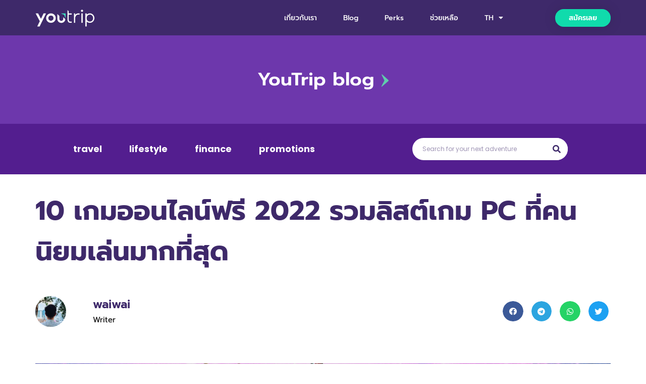

--- FILE ---
content_type: text/html; charset=UTF-8
request_url: https://www.you.co/th/blog/online-free-games/
body_size: 72091
content:
<!DOCTYPE html>
<html lang="th" prefix="og: http://ogp.me/ns#">
<head>
<meta charset="UTF-8">
<meta name="viewport" content="width=device-width, initial-scale=1">
<link rel="profile" href="http://gmpg.org/xfn/11">

<title>10 เกมออนไลน์ฟรี 2022 รวมลิสต์เกม PC ที่คนนิยมเล่นมากที่สุด &ndash; Blog &ndash; YouTrip Thailand</title>
<meta name='robots' content='max-image-preview:large' />
	<style>img:is([sizes="auto" i], [sizes^="auto," i]) { contain-intrinsic-size: 3000px 1500px }</style>
	
<!-- Google Tag Manager for WordPress by gtm4wp.com -->
<script data-cfasync="false" data-pagespeed-no-defer>
	var gtm4wp_datalayer_name = "dataLayer";
	var dataLayer = dataLayer || [];
</script>
<!-- End Google Tag Manager for WordPress by gtm4wp.com -->
<!-- This site is optimized with the Yoast SEO Premium plugin v7.7.3 - https://yoast.com/wordpress/plugins/seo/ -->
<meta name="description" content="อยากเล่นเกมออนไลน์ PC ฟรี ไม่ต้องเสียเงินซื้อขอแนะนำให้รู้จักกับ 10 เกมออนไลน์ฟรี 2022 จัดเต็มความมันส์ เล่นกันได้ทุกวันไม่เบื่อ สนุกเกินจะต้าน"/>
<link rel="canonical" href="https://www.you.co/th/blog/online-free-games/" />
<meta property="og:locale" content="th_TH" />
<meta property="og:type" content="article" />
<meta property="og:title" content="10 เกมออนไลน์ฟรี 2022 รวมลิสต์เกม PC ที่คนนิยมเล่นมากที่สุด &ndash; Blog &ndash; YouTrip Thailand" />
<meta property="og:description" content="อยากเล่นเกมออนไลน์ PC ฟรี ไม่ต้องเสียเงินซื้อขอแนะนำให้รู้จักกับ 10 เกมออนไลน์ฟรี 2022 จัดเต็มความมันส์ เล่นกันได้ทุกวันไม่เบื่อ สนุกเกินจะต้าน" />
<meta property="og:url" content="https://www.you.co/th/blog/online-free-games/" />
<meta property="og:site_name" content="YouTrip Thailand" />
<meta property="article:publisher" content="https://www.facebook.com/YouTripTH" />
<meta property="article:tag" content="เกมออนไลน์ PC ฟรี" />
<meta property="article:tag" content="เกมออนไลน์ฟรี 2022" />
<meta property="article:section" content="Lifestyle" />
<meta property="article:published_time" content="2022-08-19T14:44:00+07:00" />
<meta property="article:modified_time" content="2022-08-21T22:28:55+07:00" />
<meta property="og:updated_time" content="2022-08-21T22:28:55+07:00" />
<meta property="og:image" content="https://www.you.co/th/wp-content/uploads/sites/9/2022/06/เกมออนไลน์ฟรี-2022.jpg" />
<meta property="og:image:secure_url" content="https://www.you.co/th/wp-content/uploads/sites/9/2022/06/เกมออนไลน์ฟรี-2022.jpg" />
<meta property="og:image:width" content="900" />
<meta property="og:image:height" content="471" />
<meta property="og:image:alt" content="online-free-games" />
<meta name="twitter:card" content="summary_large_image" />
<meta name="twitter:description" content="อยากเล่นเกมออนไลน์ PC ฟรี ไม่ต้องเสียเงินซื้อขอแนะนำให้รู้จักกับ 10 เกมออนไลน์ฟรี 2022 จัดเต็มความมันส์ เล่นกันได้ทุกวันไม่เบื่อ สนุกเกินจะต้าน" />
<meta name="twitter:title" content="10 เกมออนไลน์ฟรี 2022 รวมลิสต์เกม PC ที่คนนิยมเล่นมากที่สุด &ndash; Blog &ndash; YouTrip Thailand" />
<meta name="twitter:image" content="https://www.you.co/th/wp-content/uploads/sites/9/2022/06/เกมออนไลน์ฟรี-2022.jpg" />
<script type='application/ld+json'>{"@context":"https:\/\/schema.org","@type":"Organization","url":"https:\/\/www.you.co\/th\/","sameAs":["https:\/\/www.facebook.com\/YouTripTH"],"@id":"https:\/\/www.you.co\/th\/#organization","name":"YouTrip Thailand","logo":"https:\/\/www.you.co\/en-SG\/wp-content\/uploads\/sites\/9\/2018\/07\/Color_YouTriplogo_gradient-1.png"}</script>
<script type='application/ld+json'>{"@context":"https:\/\/schema.org","@type":"BreadcrumbList","itemListElement":[{"@type":"ListItem","position":1,"item":{"@id":"https:\/\/www.you.co\/th\/","name":"Blog"}},{"@type":"ListItem","position":2,"item":{"@id":"https:\/\/www.you.co\/th\/blog\/online-free-games\/","name":"10 \u0e40\u0e01\u0e21\u0e2d\u0e2d\u0e19\u0e44\u0e25\u0e19\u0e4c\u0e1f\u0e23\u0e35 2022 \u0e23\u0e27\u0e21\u0e25\u0e34\u0e2a\u0e15\u0e4c\u0e40\u0e01\u0e21 PC \u0e17\u0e35\u0e48\u0e04\u0e19\u0e19\u0e34\u0e22\u0e21\u0e40\u0e25\u0e48\u0e19\u0e21\u0e32\u0e01\u0e17\u0e35\u0e48\u0e2a\u0e38\u0e14"}}]}</script>
<!-- / Yoast SEO Premium plugin. -->

<link rel='dns-prefetch' href='//fonts.googleapis.com' />
<link rel="alternate" type="application/rss+xml" title="YouTrip Thailand &raquo; ฟีด" href="https://www.you.co/th/feed/" />
<link rel="alternate" type="application/rss+xml" title="YouTrip Thailand &raquo; ฟีดความเห็น" href="https://www.you.co/th/comments/feed/" />
<link rel="alternate" type="application/rss+xml" title="YouTrip Thailand &raquo; 10 เกมออนไลน์ฟรี 2022 รวมลิสต์เกม PC ที่คนนิยมเล่นมากที่สุด ฟีดความเห็น" href="https://www.you.co/th/blog/online-free-games/feed/" />
<script type="text/javascript">
/* <![CDATA[ */
window._wpemojiSettings = {"baseUrl":"https:\/\/s.w.org\/images\/core\/emoji\/16.0.1\/72x72\/","ext":".png","svgUrl":"https:\/\/s.w.org\/images\/core\/emoji\/16.0.1\/svg\/","svgExt":".svg","source":{"concatemoji":"https:\/\/www.you.co\/th\/wp-includes\/js\/wp-emoji-release.min.js?ver=6.8.3"}};
/*! This file is auto-generated */
!function(s,n){var o,i,e;function c(e){try{var t={supportTests:e,timestamp:(new Date).valueOf()};sessionStorage.setItem(o,JSON.stringify(t))}catch(e){}}function p(e,t,n){e.clearRect(0,0,e.canvas.width,e.canvas.height),e.fillText(t,0,0);var t=new Uint32Array(e.getImageData(0,0,e.canvas.width,e.canvas.height).data),a=(e.clearRect(0,0,e.canvas.width,e.canvas.height),e.fillText(n,0,0),new Uint32Array(e.getImageData(0,0,e.canvas.width,e.canvas.height).data));return t.every(function(e,t){return e===a[t]})}function u(e,t){e.clearRect(0,0,e.canvas.width,e.canvas.height),e.fillText(t,0,0);for(var n=e.getImageData(16,16,1,1),a=0;a<n.data.length;a++)if(0!==n.data[a])return!1;return!0}function f(e,t,n,a){switch(t){case"flag":return n(e,"\ud83c\udff3\ufe0f\u200d\u26a7\ufe0f","\ud83c\udff3\ufe0f\u200b\u26a7\ufe0f")?!1:!n(e,"\ud83c\udde8\ud83c\uddf6","\ud83c\udde8\u200b\ud83c\uddf6")&&!n(e,"\ud83c\udff4\udb40\udc67\udb40\udc62\udb40\udc65\udb40\udc6e\udb40\udc67\udb40\udc7f","\ud83c\udff4\u200b\udb40\udc67\u200b\udb40\udc62\u200b\udb40\udc65\u200b\udb40\udc6e\u200b\udb40\udc67\u200b\udb40\udc7f");case"emoji":return!a(e,"\ud83e\udedf")}return!1}function g(e,t,n,a){var r="undefined"!=typeof WorkerGlobalScope&&self instanceof WorkerGlobalScope?new OffscreenCanvas(300,150):s.createElement("canvas"),o=r.getContext("2d",{willReadFrequently:!0}),i=(o.textBaseline="top",o.font="600 32px Arial",{});return e.forEach(function(e){i[e]=t(o,e,n,a)}),i}function t(e){var t=s.createElement("script");t.src=e,t.defer=!0,s.head.appendChild(t)}"undefined"!=typeof Promise&&(o="wpEmojiSettingsSupports",i=["flag","emoji"],n.supports={everything:!0,everythingExceptFlag:!0},e=new Promise(function(e){s.addEventListener("DOMContentLoaded",e,{once:!0})}),new Promise(function(t){var n=function(){try{var e=JSON.parse(sessionStorage.getItem(o));if("object"==typeof e&&"number"==typeof e.timestamp&&(new Date).valueOf()<e.timestamp+604800&&"object"==typeof e.supportTests)return e.supportTests}catch(e){}return null}();if(!n){if("undefined"!=typeof Worker&&"undefined"!=typeof OffscreenCanvas&&"undefined"!=typeof URL&&URL.createObjectURL&&"undefined"!=typeof Blob)try{var e="postMessage("+g.toString()+"("+[JSON.stringify(i),f.toString(),p.toString(),u.toString()].join(",")+"));",a=new Blob([e],{type:"text/javascript"}),r=new Worker(URL.createObjectURL(a),{name:"wpTestEmojiSupports"});return void(r.onmessage=function(e){c(n=e.data),r.terminate(),t(n)})}catch(e){}c(n=g(i,f,p,u))}t(n)}).then(function(e){for(var t in e)n.supports[t]=e[t],n.supports.everything=n.supports.everything&&n.supports[t],"flag"!==t&&(n.supports.everythingExceptFlag=n.supports.everythingExceptFlag&&n.supports[t]);n.supports.everythingExceptFlag=n.supports.everythingExceptFlag&&!n.supports.flag,n.DOMReady=!1,n.readyCallback=function(){n.DOMReady=!0}}).then(function(){return e}).then(function(){var e;n.supports.everything||(n.readyCallback(),(e=n.source||{}).concatemoji?t(e.concatemoji):e.wpemoji&&e.twemoji&&(t(e.twemoji),t(e.wpemoji)))}))}((window,document),window._wpemojiSettings);
/* ]]> */
</script>
<link rel='stylesheet' id='astra-theme-css-css' href='https://www.you.co/th/wp-content/themes/astra/assets/css/minified/style.min.css?ver=1.4.0-beta.3' type='text/css' media='all' />
<style id='astra-theme-css-inline-css' type='text/css'>
html{font-size:100%;}a,.page-title{color:#3a3a3a;}a:hover,a:focus{color:#702d82;}body,button,input,select,textarea{font-family:'Prompt',sans-serif;font-weight:400;font-size:16px;font-size:1rem;}blockquote{border-color:rgba(58,58,58,0.05);}p,.entry-content p{margin-bottom:1em;}h1,.entry-content h1,.entry-content h1 a,h2,.entry-content h2,.entry-content h2 a,h3,.entry-content h3,.entry-content h3 a,h4,.entry-content h4,.entry-content h4 a,h5,.entry-content h5,.entry-content h5 a,h6,.entry-content h6,.entry-content h6 a,.site-title,.site-title a{font-family:'Prompt',sans-serif;font-weight:400;}.site-title{font-size:34px;font-size:2.125rem;}#masthead .site-logo-img .custom-logo-link img{max-width:116px;}.astra-logo-svg{width:116px;}.ast-archive-description .ast-archive-title{font-size:40px;font-size:2.5rem;}.site-header .site-description{font-size:15px;font-size:0.9375rem;}.entry-title{font-size:30px;font-size:1.875rem;}.comment-reply-title{font-size:26px;font-size:1.625rem;}.ast-comment-list #cancel-comment-reply-link{font-size:16px;font-size:1rem;}h1,.entry-content h1,.entry-content h1 a{font-size:42px;font-size:2.625rem;}h2,.entry-content h2,.entry-content h2 a{font-size:18px;font-size:1.125rem;}h3,.entry-content h3,.entry-content h3 a{font-size:18px;font-size:1.125rem;}h4,.entry-content h4,.entry-content h4 a{font-size:20px;font-size:1.25rem;}h5,.entry-content h5,.entry-content h5 a{font-size:18px;font-size:1.125rem;}h6,.entry-content h6,.entry-content h6 a{font-size:15px;font-size:0.9375rem;}.ast-single-post .entry-title,.page-title{font-size:30px;font-size:1.875rem;}#secondary,#secondary button,#secondary input,#secondary select,#secondary textarea{font-size:16px;font-size:1rem;}::selection{background-color:#702d82;color:#ffffff;}body,h1,.entry-title a,.entry-content h1,.entry-content h1 a,h2,.entry-content h2,.entry-content h2 a,h3,.entry-content h3,.entry-content h3 a,h4,.entry-content h4,.entry-content h4 a,h5,.entry-content h5,.entry-content h5 a,h6,.entry-content h6,.entry-content h6 a{color:#3a3a3a;}.tagcloud a:hover,.tagcloud a:focus,.tagcloud a.current-item{color:#ffffff;border-color:#3a3a3a;background-color:#3a3a3a;}.main-header-menu a,.ast-header-custom-item a{color:#3a3a3a;}.main-header-menu li:hover > a,.main-header-menu li:hover > .ast-menu-toggle,.main-header-menu .ast-masthead-custom-menu-items a:hover,.main-header-menu li.focus > a,.main-header-menu li.focus > .ast-menu-toggle,.main-header-menu .current-menu-item > a,.main-header-menu .current-menu-ancestor > a,.main-header-menu .current_page_item > a,.main-header-menu .current-menu-item > .ast-menu-toggle,.main-header-menu .current-menu-ancestor > .ast-menu-toggle,.main-header-menu .current_page_item > .ast-menu-toggle{color:#3a3a3a;}input:focus,input[type="text"]:focus,input[type="email"]:focus,input[type="url"]:focus,input[type="password"]:focus,input[type="reset"]:focus,input[type="search"]:focus,textarea:focus{border-color:#3a3a3a;}input[type="radio"]:checked,input[type=reset],input[type="checkbox"]:checked,input[type="checkbox"]:hover:checked,input[type="checkbox"]:focus:checked,input[type=range]::-webkit-slider-thumb{border-color:#3a3a3a;background-color:#3a3a3a;box-shadow:none;}.site-footer a:hover + .post-count,.site-footer a:focus + .post-count{background:#3a3a3a;border-color:#3a3a3a;}.ast-comment-meta{line-height:1.666666667;font-size:13px;font-size:0.8125rem;}.single .nav-links .nav-previous,.single .nav-links .nav-next,.single .ast-author-details .author-title,.ast-comment-meta{color:#3a3a3a;}.menu-toggle,button,.ast-button,.button,input#submit,input[type="button"],input[type="submit"],input[type="reset"]{border-radius:2px;padding:10px 40px;color:#ffffff;border-color:#702d82;background-color:#702d82;}button:focus,.menu-toggle:hover,button:hover,.ast-button:hover,.button:hover,input[type=reset]:hover,input[type=reset]:focus,input#submit:hover,input#submit:focus,input[type="button"]:hover,input[type="button"]:focus,input[type="submit"]:hover,input[type="submit"]:focus{color:#ffffff;border-color:#702d82;background-color:#702d82;}.search-submit,.search-submit:hover,.search-submit:focus{color:#ffffff;background-color:#3a3a3a;}.entry-meta,.entry-meta *{line-height:1.45;color:#3a3a3a;}.entry-meta a:hover,.entry-meta a:hover *,.entry-meta a:focus,.entry-meta a:focus *{color:#702d82;}blockquote,blockquote a{color:#000000;}.ast-404-layout-1 .ast-404-text{font-size:200px;font-size:12.5rem;}.widget-title{font-size:22px;font-size:1.375rem;color:#3a3a3a;}#cat option,.secondary .calendar_wrap thead a,.secondary .calendar_wrap thead a:visited{color:#3a3a3a;}.secondary .calendar_wrap #today,.ast-progress-val span{background:#3a3a3a;}.secondary a:hover + .post-count,.secondary a:focus + .post-count{background:#3a3a3a;border-color:#3a3a3a;}.calendar_wrap #today > a{color:#ffffff;}.ast-pagination a,.page-links .page-link,.single .post-navigation a{color:#3a3a3a;}.ast-pagination a:hover,.ast-pagination a:focus,.ast-pagination > span:hover:not(.dots),.ast-pagination > span.current,.page-links > .page-link,.page-links .page-link:hover,.post-navigation a:hover{color:#702d82;}@media (min-width:545px){.ast-page-builder-template .comments-area,.single.ast-page-builder-template .entry-header,.single.ast-page-builder-template .post-navigation{max-width:1240px;margin-left:auto;margin-right:auto;}}@media (max-width:768px){.ast-archive-description .ast-archive-title{font-size:40px;}.entry-title{font-size:30px;}h1,.entry-content h1,.entry-content h1 a{font-size:30px;}h2,.entry-content h2,.entry-content h2 a{font-size:25px;}h3,.entry-content h3,.entry-content h3 a{font-size:20px;}.ast-single-post .entry-title,.page-title{font-size:30px;}}@media (max-width:544px){.ast-archive-description .ast-archive-title{font-size:40px;}.entry-title{font-size:30px;}h1,.entry-content h1,.entry-content h1 a{font-size:30px;}h2,.entry-content h2,.entry-content h2 a{font-size:25px;}h3,.entry-content h3,.entry-content h3 a{font-size:20px;}.ast-single-post .entry-title,.page-title{font-size:30px;}}@media (max-width:768px){html{font-size:91.2%;}}@media (max-width:544px){html{font-size:91.2%;}}@media (min-width:769px){.ast-container{max-width:1240px;}}@font-face {font-family: "Astra";src: url( https://www.you.co/th/wp-content/themes/astra/assets/fonts/astra.woff) format("woff"),url( https://www.you.co/th/wp-content/themes/astra/assets/fonts/astra.ttf) format("truetype"),url( https://www.you.co/th/wp-content/themes/astra/assets/fonts/astra.svg#astra) format("svg");font-weight: normal;font-style: normal;}@media (max-width:921px) {.main-header-bar .main-header-bar-navigation{display:none;}}@media (max-width:920px){.ast-404-layout-1 .ast-404-text{font-size:100px;font-size:6.25rem;}}
.ast-header-break-point .site-header{border-bottom-width:1px;}@media (min-width:769px){.main-header-bar{border-bottom-width:1px;}}@media (min-width:769px){#primary{width:70%;}#secondary{width:30%;}}
.main-header-bar-wrap::before {content: '921';}@media all and ( min-width: 921px ) {.main-header-bar-wrap::before {content: '';}}
</style>
<link rel='stylesheet' id='astra-contact-form-7-css' href='https://www.you.co/th/wp-content/themes/astra/assets/css/minified/compatibility/contact-form-7.min.css?ver=1.4.0-beta.3' type='text/css' media='all' />
<link rel='stylesheet' id='astra-google-fonts-css' href='//fonts.googleapis.com/css?family=Prompt%3A400&#038;ver=1.4.0-beta.3' type='text/css' media='all' />
<style id='wp-emoji-styles-inline-css' type='text/css'>

	img.wp-smiley, img.emoji {
		display: inline !important;
		border: none !important;
		box-shadow: none !important;
		height: 1em !important;
		width: 1em !important;
		margin: 0 0.07em !important;
		vertical-align: -0.1em !important;
		background: none !important;
		padding: 0 !important;
	}
</style>
<link rel='stylesheet' id='wp-block-library-css' href='https://www.you.co/th/wp-includes/css/dist/block-library/style.min.css?ver=6.8.3' type='text/css' media='all' />
<style id='classic-theme-styles-inline-css' type='text/css'>
/*! This file is auto-generated */
.wp-block-button__link{color:#fff;background-color:#32373c;border-radius:9999px;box-shadow:none;text-decoration:none;padding:calc(.667em + 2px) calc(1.333em + 2px);font-size:1.125em}.wp-block-file__button{background:#32373c;color:#fff;text-decoration:none}
</style>
<style id='safe-svg-svg-icon-style-inline-css' type='text/css'>
.safe-svg-cover{text-align:center}.safe-svg-cover .safe-svg-inside{display:inline-block;max-width:100%}.safe-svg-cover svg{fill:currentColor;height:100%;max-height:100%;max-width:100%;width:100%}

</style>
<style id='global-styles-inline-css' type='text/css'>
:root{--wp--preset--aspect-ratio--square: 1;--wp--preset--aspect-ratio--4-3: 4/3;--wp--preset--aspect-ratio--3-4: 3/4;--wp--preset--aspect-ratio--3-2: 3/2;--wp--preset--aspect-ratio--2-3: 2/3;--wp--preset--aspect-ratio--16-9: 16/9;--wp--preset--aspect-ratio--9-16: 9/16;--wp--preset--color--black: #000000;--wp--preset--color--cyan-bluish-gray: #abb8c3;--wp--preset--color--white: #FFFFFF;--wp--preset--color--pale-pink: #f78da7;--wp--preset--color--vivid-red: #cf2e2e;--wp--preset--color--luminous-vivid-orange: #ff6900;--wp--preset--color--luminous-vivid-amber: #fcb900;--wp--preset--color--light-green-cyan: #7bdcb5;--wp--preset--color--vivid-green-cyan: #00d084;--wp--preset--color--pale-cyan-blue: #8ed1fc;--wp--preset--color--vivid-cyan-blue: #0693e3;--wp--preset--color--vivid-purple: #9b51e0;--wp--preset--color--primary: #6D37AC;--wp--preset--color--secondary: #65D8AE;--wp--preset--color--tokyo-neon: #6A43E9;--wp--preset--color--malibu-cool: #3B2A67;--wp--preset--color--cali-peach: #FF7C6A;--wp--preset--color--paris-teal: #10EDD0;--wp--preset--color--print-grey: #3A3A3A;--wp--preset--gradient--vivid-cyan-blue-to-vivid-purple: linear-gradient(135deg,rgba(6,147,227,1) 0%,rgb(155,81,224) 100%);--wp--preset--gradient--light-green-cyan-to-vivid-green-cyan: linear-gradient(135deg,rgb(122,220,180) 0%,rgb(0,208,130) 100%);--wp--preset--gradient--luminous-vivid-amber-to-luminous-vivid-orange: linear-gradient(135deg,rgba(252,185,0,1) 0%,rgba(255,105,0,1) 100%);--wp--preset--gradient--luminous-vivid-orange-to-vivid-red: linear-gradient(135deg,rgba(255,105,0,1) 0%,rgb(207,46,46) 100%);--wp--preset--gradient--very-light-gray-to-cyan-bluish-gray: linear-gradient(135deg,rgb(238,238,238) 0%,rgb(169,184,195) 100%);--wp--preset--gradient--cool-to-warm-spectrum: linear-gradient(135deg,rgb(74,234,220) 0%,rgb(151,120,209) 20%,rgb(207,42,186) 40%,rgb(238,44,130) 60%,rgb(251,105,98) 80%,rgb(254,248,76) 100%);--wp--preset--gradient--blush-light-purple: linear-gradient(135deg,rgb(255,206,236) 0%,rgb(152,150,240) 100%);--wp--preset--gradient--blush-bordeaux: linear-gradient(135deg,rgb(254,205,165) 0%,rgb(254,45,45) 50%,rgb(107,0,62) 100%);--wp--preset--gradient--luminous-dusk: linear-gradient(135deg,rgb(255,203,112) 0%,rgb(199,81,192) 50%,rgb(65,88,208) 100%);--wp--preset--gradient--pale-ocean: linear-gradient(135deg,rgb(255,245,203) 0%,rgb(182,227,212) 50%,rgb(51,167,181) 100%);--wp--preset--gradient--electric-grass: linear-gradient(135deg,rgb(202,248,128) 0%,rgb(113,206,126) 100%);--wp--preset--gradient--midnight: linear-gradient(135deg,rgb(2,3,129) 0%,rgb(40,116,252) 100%);--wp--preset--font-size--small: 13px;--wp--preset--font-size--medium: 20px;--wp--preset--font-size--large: 36px;--wp--preset--font-size--x-large: 42px;--wp--preset--spacing--20: 0.44rem;--wp--preset--spacing--30: 0.67rem;--wp--preset--spacing--40: 1rem;--wp--preset--spacing--50: 1.5rem;--wp--preset--spacing--60: 2.25rem;--wp--preset--spacing--70: 3.38rem;--wp--preset--spacing--80: 5.06rem;--wp--preset--shadow--natural: 6px 6px 9px rgba(0, 0, 0, 0.2);--wp--preset--shadow--deep: 12px 12px 50px rgba(0, 0, 0, 0.4);--wp--preset--shadow--sharp: 6px 6px 0px rgba(0, 0, 0, 0.2);--wp--preset--shadow--outlined: 6px 6px 0px -3px rgba(255, 255, 255, 1), 6px 6px rgba(0, 0, 0, 1);--wp--preset--shadow--crisp: 6px 6px 0px rgba(0, 0, 0, 1);}:where(.is-layout-flex){gap: 0.5em;}:where(.is-layout-grid){gap: 0.5em;}body .is-layout-flex{display: flex;}.is-layout-flex{flex-wrap: wrap;align-items: center;}.is-layout-flex > :is(*, div){margin: 0;}body .is-layout-grid{display: grid;}.is-layout-grid > :is(*, div){margin: 0;}:where(.wp-block-columns.is-layout-flex){gap: 2em;}:where(.wp-block-columns.is-layout-grid){gap: 2em;}:where(.wp-block-post-template.is-layout-flex){gap: 1.25em;}:where(.wp-block-post-template.is-layout-grid){gap: 1.25em;}.has-black-color{color: var(--wp--preset--color--black) !important;}.has-cyan-bluish-gray-color{color: var(--wp--preset--color--cyan-bluish-gray) !important;}.has-white-color{color: var(--wp--preset--color--white) !important;}.has-pale-pink-color{color: var(--wp--preset--color--pale-pink) !important;}.has-vivid-red-color{color: var(--wp--preset--color--vivid-red) !important;}.has-luminous-vivid-orange-color{color: var(--wp--preset--color--luminous-vivid-orange) !important;}.has-luminous-vivid-amber-color{color: var(--wp--preset--color--luminous-vivid-amber) !important;}.has-light-green-cyan-color{color: var(--wp--preset--color--light-green-cyan) !important;}.has-vivid-green-cyan-color{color: var(--wp--preset--color--vivid-green-cyan) !important;}.has-pale-cyan-blue-color{color: var(--wp--preset--color--pale-cyan-blue) !important;}.has-vivid-cyan-blue-color{color: var(--wp--preset--color--vivid-cyan-blue) !important;}.has-vivid-purple-color{color: var(--wp--preset--color--vivid-purple) !important;}.has-black-background-color{background-color: var(--wp--preset--color--black) !important;}.has-cyan-bluish-gray-background-color{background-color: var(--wp--preset--color--cyan-bluish-gray) !important;}.has-white-background-color{background-color: var(--wp--preset--color--white) !important;}.has-pale-pink-background-color{background-color: var(--wp--preset--color--pale-pink) !important;}.has-vivid-red-background-color{background-color: var(--wp--preset--color--vivid-red) !important;}.has-luminous-vivid-orange-background-color{background-color: var(--wp--preset--color--luminous-vivid-orange) !important;}.has-luminous-vivid-amber-background-color{background-color: var(--wp--preset--color--luminous-vivid-amber) !important;}.has-light-green-cyan-background-color{background-color: var(--wp--preset--color--light-green-cyan) !important;}.has-vivid-green-cyan-background-color{background-color: var(--wp--preset--color--vivid-green-cyan) !important;}.has-pale-cyan-blue-background-color{background-color: var(--wp--preset--color--pale-cyan-blue) !important;}.has-vivid-cyan-blue-background-color{background-color: var(--wp--preset--color--vivid-cyan-blue) !important;}.has-vivid-purple-background-color{background-color: var(--wp--preset--color--vivid-purple) !important;}.has-black-border-color{border-color: var(--wp--preset--color--black) !important;}.has-cyan-bluish-gray-border-color{border-color: var(--wp--preset--color--cyan-bluish-gray) !important;}.has-white-border-color{border-color: var(--wp--preset--color--white) !important;}.has-pale-pink-border-color{border-color: var(--wp--preset--color--pale-pink) !important;}.has-vivid-red-border-color{border-color: var(--wp--preset--color--vivid-red) !important;}.has-luminous-vivid-orange-border-color{border-color: var(--wp--preset--color--luminous-vivid-orange) !important;}.has-luminous-vivid-amber-border-color{border-color: var(--wp--preset--color--luminous-vivid-amber) !important;}.has-light-green-cyan-border-color{border-color: var(--wp--preset--color--light-green-cyan) !important;}.has-vivid-green-cyan-border-color{border-color: var(--wp--preset--color--vivid-green-cyan) !important;}.has-pale-cyan-blue-border-color{border-color: var(--wp--preset--color--pale-cyan-blue) !important;}.has-vivid-cyan-blue-border-color{border-color: var(--wp--preset--color--vivid-cyan-blue) !important;}.has-vivid-purple-border-color{border-color: var(--wp--preset--color--vivid-purple) !important;}.has-vivid-cyan-blue-to-vivid-purple-gradient-background{background: var(--wp--preset--gradient--vivid-cyan-blue-to-vivid-purple) !important;}.has-light-green-cyan-to-vivid-green-cyan-gradient-background{background: var(--wp--preset--gradient--light-green-cyan-to-vivid-green-cyan) !important;}.has-luminous-vivid-amber-to-luminous-vivid-orange-gradient-background{background: var(--wp--preset--gradient--luminous-vivid-amber-to-luminous-vivid-orange) !important;}.has-luminous-vivid-orange-to-vivid-red-gradient-background{background: var(--wp--preset--gradient--luminous-vivid-orange-to-vivid-red) !important;}.has-very-light-gray-to-cyan-bluish-gray-gradient-background{background: var(--wp--preset--gradient--very-light-gray-to-cyan-bluish-gray) !important;}.has-cool-to-warm-spectrum-gradient-background{background: var(--wp--preset--gradient--cool-to-warm-spectrum) !important;}.has-blush-light-purple-gradient-background{background: var(--wp--preset--gradient--blush-light-purple) !important;}.has-blush-bordeaux-gradient-background{background: var(--wp--preset--gradient--blush-bordeaux) !important;}.has-luminous-dusk-gradient-background{background: var(--wp--preset--gradient--luminous-dusk) !important;}.has-pale-ocean-gradient-background{background: var(--wp--preset--gradient--pale-ocean) !important;}.has-electric-grass-gradient-background{background: var(--wp--preset--gradient--electric-grass) !important;}.has-midnight-gradient-background{background: var(--wp--preset--gradient--midnight) !important;}.has-small-font-size{font-size: var(--wp--preset--font-size--small) !important;}.has-medium-font-size{font-size: var(--wp--preset--font-size--medium) !important;}.has-large-font-size{font-size: var(--wp--preset--font-size--large) !important;}.has-x-large-font-size{font-size: var(--wp--preset--font-size--x-large) !important;}
:where(.wp-block-post-template.is-layout-flex){gap: 1.25em;}:where(.wp-block-post-template.is-layout-grid){gap: 1.25em;}
:where(.wp-block-columns.is-layout-flex){gap: 2em;}:where(.wp-block-columns.is-layout-grid){gap: 2em;}
:root :where(.wp-block-pullquote){font-size: 1.5em;line-height: 1.6;}
</style>
<link rel='stylesheet' id='contact-form-7-css' href='https://www.you.co/th/wp-content/plugins/contact-form-7/includes/css/styles.css?ver=6.1.4' type='text/css' media='all' />
<link rel='stylesheet' id='wp-rest-filter-css' href='https://www.you.co/th/wp-content/plugins/wp-rest-filter/public/css/wp-rest-filter-public.css?ver=1.4.3' type='text/css' media='all' />
<link rel='stylesheet' id='astra-addon-css-css' href='https://www.you.co/th/wp-content/uploads/sites/9/astra-addon/astra-addon-69707732cbab37-06986241.css?ver=1.4.0-beta.3' type='text/css' media='all' />
<style id='astra-addon-css-inline-css' type='text/css'>
.main-header-bar{background-color:#702d82;}.main-header-bar, .ast-header-break-point .main-header-menu{background-color:#702d82;}.main-header-bar .ast-search-menu-icon form{background-color:#702d82;}.ast-masthead-custom-menu-items .slide-search .search-field{background-color:#702d82;}.ast-masthead-custom-menu-items .slide-search .search-field:focus{background-color:#702d82;}.main-header-menu a:hover, .ast-header-custom-item a:hover, .main-header-menu li:hover > a, .main-header-menu li.focus > a{color:#ffffff;}.main-header-menu .ast-masthead-custom-menu-items a:hover, .main-header-menu li:hover > .ast-menu-toggle, .main-header-menu li.focus > .ast-menu-toggle{color:#ffffff;}.main-header-menu, .main-header-menu a, .ast-header-custom-item, .ast-header-custom-item a,  .ast-masthead-custom-menu-items .slide-search .search-submit, .ast-masthead-custom-menu-items, .ast-masthead-custom-menu-items a{color:#ffffff;}.ast-masthead-custom-menu-items .ast-inline-search form{border-color:#ffffff;}.ast-separate-container .blog-layout-1, .ast-separate-container .blog-layout-2, .ast-separate-container .blog-layout-3{background-color:transparent;background-image:none;}.ast-separate-container .ast-article-post{background-color:#ffffff;}.ast-separate-container .ast-article-single, .ast-separate-container .comment-respond,.ast-separate-container .ast-comment-list li, .ast-separate-container .ast-woocommerce-container, .ast-separate-container .error-404, .ast-separate-container .no-results, .single.ast-separate-container .ast-author-meta, .ast-separate-container .related-posts-title-wrapper, .ast-separate-container.ast-two-container #secondary .widget,.ast-separate-container .comments-count-wrapper, .ast-box-layout.ast-plain-container .site-content,.ast-padded-layout.ast-plain-container .site-content{background-color:#ffffff;}@media (max-width:768px){.main-header-bar, .ast-header-break-point .main-header-bar, .ast-header-break-point .header-main-layout-2 .main-header-bar{padding-top:1.5em;padding-bottom:1.5em;}.main-navigation ul li a, .ast-header-break-point .main-navigation ul li a, .ast-header-break-point li.ast-masthead-custom-menu-items, li.ast-masthead-custom-menu-items{padding-top:0px;padding-right:20px;padding-bottom:0px;padding-left:20px;}.main-header-menu ul a, .ast-header-break-point .main-navigation ul.sub-menu li a, .ast-header-break-point .main-navigation ul.children li a{padding-top:0px;padding-right:20px;padding-bottom:0px;padding-left:30px;}.ast-below-header, .ast-header-break-point .ast-below-header{padding-top:1em;padding-bottom:1em;}.ast-below-header-menu a, .below-header-nav-padding-support .below-header-section-1 .below-header-menu > li > a, .below-header-nav-padding-support .below-header-section-2 .below-header-menu > li > a, .ast-header-break-point .ast-below-header-actual-nav > ul > li > a{padding-top:0px;padding-right:20px;padding-bottom:0px;padding-left:20px;}.ast-below-header-menu ul a, .ast-header-break-point .ast-below-header-actual-nav > ul ul li a{padding-top:0px;padding-right:20px;padding-bottom:0px;padding-left:20px;}.ast-above-header{padding-top:0px;padding-bottom:0px;}.above-header-nav-padding-support .ast-justify-content-flex-start .ast-above-header-menu > li > a, .above-header-nav-padding-support .ast-justify-content-flex-end .ast-above-header-menu > li > a,.above-header-nav-padding-support.ast-header-break-point .ast-above-header-menu > li:first-child > a, .above-header-nav-padding-support.ast-header-break-point .ast-above-header-menu > li:last-child > a{padding-top:0px;padding-right:20px;padding-bottom:0px;padding-left:20px;}.above-header-nav-padding-support .ast-justify-content-flex-start .ast-above-header-menu li ul a, .above-header-nav-padding-support .ast-justify-content-flex-end .ast-above-header-menu li ul a, .above-header-nav-padding-support.ast-header-break-point .ast-above-header-menu li ul.sub-menu a,.above-header-nav-padding-support .ast-justify-content-flex-start .ast-above-header-menu > li:first-child .sub-menu li a{padding-top:0px;padding-right:20px;padding-bottom:0px;padding-left:20px;}.ast-separate-container .ast-article-post, .ast-separate-container .ast-article-single, .ast-separate-container .ast-comment-list li.depth-1, .ast-separate-container .comment-respond, .single.ast-separate-container .ast-author-details, .ast-separate-container .ast-related-posts-wrap, .ast-separate-container .ast-woocommerce-container{padding-top:1.5em;padding-bottom:1.5em;}.ast-separate-container .ast-article-post, .ast-separate-container .ast-article-single,.ast-separate-container .comments-count-wrapper, .ast-separate-container .ast-comment-list li.depth-1, .ast-separate-container .comment-respond,.ast-separate-container .related-posts-title-wrapper,.ast-separate-container .related-posts-title-wrapper, .single.ast-separate-container .ast-author-details, .single.ast-separate-container .about-author-title-wrapper, .ast-separate-container .ast-related-posts-wrap, .ast-separate-container .ast-woocommerce-container{padding-right:2.14em;padding-left:2.14em;}.ast-separate-container.ast-right-sidebar #primary, .ast-separate-container.ast-left-sidebar #primary, .ast-separate-container #primary, .ast-plain-container #primary{margin-top:1.5em;margin-bottom:1.5em;}.ast-left-sidebar #primary, .ast-right-sidebar #primary, .ast-separate-container.ast-right-sidebar #primary, .ast-separate-container.ast-left-sidebar #primary, .ast-separate-container #primary{padding-left:0em;padding-right:0em;}.ast-plain-container #secondary,.ast-separate-container #secondary, .ast-page-builder-template #secondary{margin-top:1.5em;margin-bottom:1.5em;}.ast-right-sidebar #secondary, .ast-left-sidebar #secondary, .ast-separate-container.ast-two-container.ast-left-sidebar #secondary, .ast-separate-container.ast-two-container.ast-right-sidebar #secondary, .ast-separate-container.ast-right-sidebar #secondary, .ast-separate-container.ast-left-sidebar #secondary{padding-left:1em;padding-right:1em;}.ast-footer-overlay{padding-top:2em;padding-bottom:2em;}.ast-small-footer .nav-menu a, .footer-sml-layout-2 .ast-small-footer-section-1 .menu-item a, .footer-sml-layout-2 .ast-small-footer-section-2 .menu-item a{padding-top:0em;padding-right:.5em;padding-bottom:0em;padding-left:.5em;}}@media (max-width:544px){.main-header-bar, .ast-header-break-point .main-header-bar, .ast-header-break-point .header-main-layout-2 .main-header-bar, .ast-header-break-point .ast-mobile-header-stack .main-header-bar{padding-top:1em;padding-bottom:1em;}.ast-separate-container .ast-article-post, .ast-separate-container .ast-article-single, .ast-separate-container .ast-comment-list li.depth-1, .ast-separate-container .comment-respond, .single.ast-separate-container .ast-author-details, .ast-separate-container .ast-related-posts-wrap, .ast-separate-container .ast-woocommerce-container{padding-top:1.5em;padding-bottom:1.5em;}.ast-separate-container .ast-article-post, .ast-separate-container .ast-article-single,.ast-separate-container .comments-count-wrapper, .ast-separate-container .ast-comment-list li.depth-1, .ast-separate-container .comment-respond,.ast-separate-container .related-posts-title-wrapper,.ast-separate-container .related-posts-title-wrapper, .single.ast-separate-container .ast-author-details, .single.ast-separate-container .about-author-title-wrapper, .ast-separate-container .ast-related-posts-wrap, .ast-separate-container .ast-woocommerce-container{padding-right:1em;padding-left:1em;}}@media (max-width:768px){.ast-header-break-point .site-branding, .ast-header-break-point .ast-mobile-menu-buttons, .ast-header-break-point.ast-header-custom-item-outside .ast-masthead-custom-menu-items, .ast-header-break-point .header-main-layout-2 .ast-mobile-menu-buttons{padding-bottom:0;}.ast-header-break-point .main-header-bar .main-header-bar-navigation{padding-top:1.5em;}.ast-header-break-point .main-header-bar{transition:padding 0s;}.ast-header-break-point.ast-main-header-nav-open:not(.ast-flyout-menu-enable, .ast-fullscreen-menu-enable) .main-header-bar{padding-bottom:0;}}@media (max-width:544px){.ast-header-break-point .site-branding, .ast-header-break-point .ast-mobile-menu-buttons, .ast-header-break-point.ast-header-custom-item-outside .ast-masthead-custom-menu-items, .ast-header-break-point .header-main-layout-2 .ast-mobile-menu-buttons{padding-bottom:0;}.ast-header-break-point .main-header-bar .main-header-bar-navigation{padding-top:1.5em;}.ast-header-break-point .main-header-bar{transition:padding 0s;}.ast-header-break-point.ast-main-header-nav-open:not(.ast-flyout-menu-enable, .ast-fullscreen-menu-enable) .main-header-bar{padding-bottom:0;}}@media (max-width:544px){.ast-header-break-point .header-main-layout-2 .site-branding, .ast-header-break-point .ast-mobile-header-stack .ast-mobile-menu-buttons{padding-bottom:0;}}@media (max-width:768px){.ast-separate-container.ast-two-container #secondary .widget, .ast-separate-container #secondary .widget{margin-bottom:1.5em;}}@media (max-width:768px){.ast-separate-container #primary{padding-top:0;}}@media (max-width:768px){.ast-separate-container #primary{padding-bottom:0;}}.site-title, .site-title a{font-family:'Prompt', sans-serif;text-transform:inherit;}.main-navigation{font-size:16px;font-size:1rem;font-weight:400;font-family:'Prompt', sans-serif;}.main-header-bar .main-header-bar-navigation{text-transform:uppercase;}.secondary .widget-title{font-family:'Prompt', sans-serif;text-transform:inherit;}.secondary .widget > *:not(.widget-title){font-family:'Prompt', sans-serif;}.ast-single-post .entry-title, .page-title{font-family:'Prompt', sans-serif;text-transform:inherit;}.ast-archive-description .ast-archive-title{font-family:'Prompt', sans-serif;text-transform:inherit;}.blog .entry-title, .blog .entry-title a, .archive .entry-title, .archive .entry-title a, .search .entry-title, .search .entry-title a {font-family:'Prompt', sans-serif;text-transform:inherit;}h1, .entry-content h1, .entry-content h1 a{font-weight:400;font-family:'Prompt', sans-serif;text-transform:inherit;}h2, .entry-content h2, .entry-content h2 a{font-weight:400;font-family:'Prompt', sans-serif;text-transform:inherit;}h3, .entry-content h3, .entry-content h3 a{font-weight:400;font-family:'Prompt', sans-serif;text-transform:inherit;}h4, .entry-content h4, .entry-content h4 a{font-family:'Prompt', sans-serif;text-transform:inherit;}h5, .entry-content h5, .entry-content h5 a{font-family:'Prompt', sans-serif;text-transform:inherit;}h6, .entry-content h6, .entry-content h6 a{font-family:'Prompt', sans-serif;text-transform:inherit;}
</style>
<link rel='stylesheet' id='elementor-frontend-css' href='https://www.you.co/th/wp-content/plugins/elementor/assets/css/frontend.min.css?ver=3.30.3' type='text/css' media='all' />
<link rel='stylesheet' id='widget-image-css' href='https://www.you.co/th/wp-content/plugins/elementor/assets/css/widget-image.min.css?ver=3.30.3' type='text/css' media='all' />
<link rel='stylesheet' id='widget-nav-menu-css' href='https://www.you.co/th/wp-content/plugins/elementor-pro/assets/css/widget-nav-menu.min.css?ver=3.30.1' type='text/css' media='all' />
<link rel='stylesheet' id='e-sticky-css' href='https://www.you.co/th/wp-content/plugins/elementor-pro/assets/css/modules/sticky.min.css?ver=3.30.1' type='text/css' media='all' />
<link rel='stylesheet' id='widget-heading-css' href='https://www.you.co/th/wp-content/plugins/elementor/assets/css/widget-heading.min.css?ver=3.30.3' type='text/css' media='all' />
<link rel='stylesheet' id='widget-author-box-css' href='https://www.you.co/th/wp-content/plugins/elementor-pro/assets/css/widget-author-box.min.css?ver=3.30.1' type='text/css' media='all' />
<link rel='stylesheet' id='widget-post-info-css' href='https://www.you.co/th/wp-content/plugins/elementor-pro/assets/css/widget-post-info.min.css?ver=3.30.1' type='text/css' media='all' />
<link rel='stylesheet' id='widget-icon-list-css' href='https://www.you.co/th/wp-content/plugins/elementor/assets/css/widget-icon-list.min.css?ver=3.30.3' type='text/css' media='all' />
<link rel='stylesheet' id='elementor-icons-shared-0-css' href='https://www.you.co/th/wp-content/plugins/elementor/assets/lib/font-awesome/css/fontawesome.min.css?ver=5.15.3' type='text/css' media='all' />
<link rel='stylesheet' id='elementor-icons-fa-regular-css' href='https://www.you.co/th/wp-content/plugins/elementor/assets/lib/font-awesome/css/regular.min.css?ver=5.15.3' type='text/css' media='all' />
<link rel='stylesheet' id='elementor-icons-fa-solid-css' href='https://www.you.co/th/wp-content/plugins/elementor/assets/lib/font-awesome/css/solid.min.css?ver=5.15.3' type='text/css' media='all' />
<link rel='stylesheet' id='widget-share-buttons-css' href='https://www.you.co/th/wp-content/plugins/elementor-pro/assets/css/widget-share-buttons.min.css?ver=3.30.1' type='text/css' media='all' />
<link rel='stylesheet' id='e-apple-webkit-css' href='https://www.you.co/th/wp-content/plugins/elementor/assets/css/conditionals/apple-webkit.min.css?ver=3.30.3' type='text/css' media='all' />
<link rel='stylesheet' id='elementor-icons-fa-brands-css' href='https://www.you.co/th/wp-content/plugins/elementor/assets/lib/font-awesome/css/brands.min.css?ver=5.15.3' type='text/css' media='all' />
<link rel='stylesheet' id='widget-search-form-css' href='https://www.you.co/th/wp-content/plugins/elementor-pro/assets/css/widget-search-form.min.css?ver=3.30.1' type='text/css' media='all' />
<link rel='stylesheet' id='widget-spacer-css' href='https://www.you.co/th/wp-content/plugins/elementor/assets/css/widget-spacer.min.css?ver=3.30.3' type='text/css' media='all' />
<link rel='stylesheet' id='widget-form-css' href='https://www.you.co/th/wp-content/plugins/elementor-pro/assets/css/widget-form.min.css?ver=3.30.1' type='text/css' media='all' />
<link rel='stylesheet' id='widget-toggle-css' href='https://www.you.co/th/wp-content/plugins/elementor/assets/css/widget-toggle.min.css?ver=3.30.3' type='text/css' media='all' />
<link rel='stylesheet' id='e-popup-css' href='https://www.you.co/th/wp-content/plugins/elementor-pro/assets/css/conditionals/popup.min.css?ver=3.30.1' type='text/css' media='all' />
<link rel='stylesheet' id='elementor-icons-css' href='https://www.you.co/th/wp-content/plugins/elementor/assets/lib/eicons/css/elementor-icons.min.css?ver=5.43.0' type='text/css' media='all' />
<link rel='stylesheet' id='elementor-post-18873-css' href='https://www.you.co/th/wp-content/uploads/sites/9/elementor/css/post-18873.css?ver=1768205890' type='text/css' media='all' />
<link rel='stylesheet' id='uael-frontend-css' href='https://www.you.co/th/wp-content/plugins/ultimate-elementor/assets/min-css/uael-frontend.min.css?ver=1.39.8' type='text/css' media='all' />
<link rel='stylesheet' id='uael-teammember-social-icons-css' href='https://www.you.co/th/wp-content/plugins/elementor/assets/css/widget-social-icons.min.css?ver=3.24.0' type='text/css' media='all' />
<link rel='stylesheet' id='uael-social-share-icons-brands-css' href='https://www.you.co/th/wp-content/plugins/elementor/assets/lib/font-awesome/css/brands.css?ver=5.15.3' type='text/css' media='all' />
<link rel='stylesheet' id='uael-social-share-icons-fontawesome-css' href='https://www.you.co/th/wp-content/plugins/elementor/assets/lib/font-awesome/css/fontawesome.css?ver=5.15.3' type='text/css' media='all' />
<link rel='stylesheet' id='uael-nav-menu-icons-css' href='https://www.you.co/th/wp-content/plugins/elementor/assets/lib/font-awesome/css/solid.css?ver=5.15.3' type='text/css' media='all' />
<link rel='stylesheet' id='font-awesome-5-all-css' href='https://www.you.co/th/wp-content/plugins/elementor/assets/lib/font-awesome/css/all.min.css?ver=3.30.3' type='text/css' media='all' />
<link rel='stylesheet' id='font-awesome-4-shim-css' href='https://www.you.co/th/wp-content/plugins/elementor/assets/lib/font-awesome/css/v4-shims.min.css?ver=3.30.3' type='text/css' media='all' />
<link rel='stylesheet' id='elementor-post-56617-css' href='https://www.you.co/th/wp-content/uploads/sites/9/elementor/css/post-56617.css?ver=1768205890' type='text/css' media='all' />
<link rel='stylesheet' id='elementor-post-56612-css' href='https://www.you.co/th/wp-content/uploads/sites/9/elementor/css/post-56612.css?ver=1768205890' type='text/css' media='all' />
<link rel='stylesheet' id='elementor-post-56605-css' href='https://www.you.co/th/wp-content/uploads/sites/9/elementor/css/post-56605.css?ver=1769148632' type='text/css' media='all' />
<link rel='stylesheet' id='elementor-post-59824-css' href='https://www.you.co/th/wp-content/uploads/sites/9/elementor/css/post-59824.css?ver=1768205891' type='text/css' media='all' />
<link rel='stylesheet' id='elementor-post-34232-css' href='https://www.you.co/th/wp-content/uploads/sites/9/elementor/css/post-34232.css?ver=1768205891' type='text/css' media='all' />
<link rel='stylesheet' id='elementor-post-56805-css' href='https://www.you.co/th/wp-content/uploads/sites/9/elementor/css/post-56805.css?ver=1768205891' type='text/css' media='all' />
<link rel='stylesheet' id='elementor-post-56811-css' href='https://www.you.co/th/wp-content/uploads/sites/9/elementor/css/post-56811.css?ver=1768205891' type='text/css' media='all' />
<link rel='stylesheet' id='elementor-post-56817-css' href='https://www.you.co/th/wp-content/uploads/sites/9/elementor/css/post-56817.css?ver=1768205891' type='text/css' media='all' />
<link rel='stylesheet' id='elementor-post-56821-css' href='https://www.you.co/th/wp-content/uploads/sites/9/elementor/css/post-56821.css?ver=1768205891' type='text/css' media='all' />
<link rel='stylesheet' id='elementor-post-56751-css' href='https://www.you.co/th/wp-content/uploads/sites/9/elementor/css/post-56751.css?ver=1768205891' type='text/css' media='all' />
<link rel='stylesheet' id='elementor-post-56736-css' href='https://www.you.co/th/wp-content/uploads/sites/9/elementor/css/post-56736.css?ver=1768205891' type='text/css' media='all' />
<link rel='stylesheet' id='elementor-post-56726-css' href='https://www.you.co/th/wp-content/uploads/sites/9/elementor/css/post-56726.css?ver=1768205891' type='text/css' media='all' />
<link rel='stylesheet' id='elementor-post-34351-css' href='https://www.you.co/th/wp-content/uploads/sites/9/elementor/css/post-34351.css?ver=1768205891' type='text/css' media='all' />
<link rel='stylesheet' id='elementor-post-34347-css' href='https://www.you.co/th/wp-content/uploads/sites/9/elementor/css/post-34347.css?ver=1768205891' type='text/css' media='all' />
<link rel='stylesheet' id='elementor-post-34338-css' href='https://www.you.co/th/wp-content/uploads/sites/9/elementor/css/post-34338.css?ver=1768205891' type='text/css' media='all' />
<link rel='stylesheet' id='elementor-post-34241-css' href='https://www.you.co/th/wp-content/uploads/sites/9/elementor/css/post-34241.css?ver=1768205891' type='text/css' media='all' />
<link rel='stylesheet' id='elementor-post-34211-css' href='https://www.you.co/th/wp-content/uploads/sites/9/elementor/css/post-34211.css?ver=1768205891' type='text/css' media='all' />
<link rel='stylesheet' id='elementor-post-56754-css' href='https://www.you.co/th/wp-content/uploads/sites/9/elementor/css/post-56754.css?ver=1768205891' type='text/css' media='all' />
<link rel='stylesheet' id='elementor-post-29833-css' href='https://www.you.co/th/wp-content/uploads/sites/9/elementor/css/post-29833.css?ver=1768205891' type='text/css' media='all' />
<link rel='stylesheet' id='elementor-post-29216-css' href='https://www.you.co/th/wp-content/uploads/sites/9/elementor/css/post-29216.css?ver=1768205891' type='text/css' media='all' />
<link rel='stylesheet' id='elementor-post-29205-css' href='https://www.you.co/th/wp-content/uploads/sites/9/elementor/css/post-29205.css?ver=1768205891' type='text/css' media='all' />
<link rel='stylesheet' id='elementor-post-29203-css' href='https://www.you.co/th/wp-content/uploads/sites/9/elementor/css/post-29203.css?ver=1768205891' type='text/css' media='all' />
<link rel='stylesheet' id='elementor-post-29200-css' href='https://www.you.co/th/wp-content/uploads/sites/9/elementor/css/post-29200.css?ver=1768205891' type='text/css' media='all' />
<link rel='stylesheet' id='elementor-post-29195-css' href='https://www.you.co/th/wp-content/uploads/sites/9/elementor/css/post-29195.css?ver=1768205891' type='text/css' media='all' />
<link rel='stylesheet' id='elementor-post-29190-css' href='https://www.you.co/th/wp-content/uploads/sites/9/elementor/css/post-29190.css?ver=1768205891' type='text/css' media='all' />
<link rel='stylesheet' id='elementor-post-29187-css' href='https://www.you.co/th/wp-content/uploads/sites/9/elementor/css/post-29187.css?ver=1768205891' type='text/css' media='all' />
<link rel='stylesheet' id='elementor-post-29184-css' href='https://www.you.co/th/wp-content/uploads/sites/9/elementor/css/post-29184.css?ver=1768205891' type='text/css' media='all' />
<link rel='stylesheet' id='elementor-post-29181-css' href='https://www.you.co/th/wp-content/uploads/sites/9/elementor/css/post-29181.css?ver=1768205891' type='text/css' media='all' />
<link rel='stylesheet' id='elementor-post-29178-css' href='https://www.you.co/th/wp-content/uploads/sites/9/elementor/css/post-29178.css?ver=1768205891' type='text/css' media='all' />
<link rel='stylesheet' id='elementor-post-29173-css' href='https://www.you.co/th/wp-content/uploads/sites/9/elementor/css/post-29173.css?ver=1768205891' type='text/css' media='all' />
<link rel='stylesheet' id='elementor-post-56757-css' href='https://www.you.co/th/wp-content/uploads/sites/9/elementor/css/post-56757.css?ver=1768205891' type='text/css' media='all' />
<link rel='stylesheet' id='elementor-post-56742-css' href='https://www.you.co/th/wp-content/uploads/sites/9/elementor/css/post-56742.css?ver=1768205891' type='text/css' media='all' />
<link rel='stylesheet' id='elementor-post-59482-css' href='https://www.you.co/th/wp-content/uploads/sites/9/elementor/css/post-59482.css?ver=1768205891' type='text/css' media='all' />
<link rel='stylesheet' id='elementor-post-58867-css' href='https://www.you.co/th/wp-content/uploads/sites/9/elementor/css/post-58867.css?ver=1768205891' type='text/css' media='all' />
<link rel='stylesheet' id='elementor-post-59479-css' href='https://www.you.co/th/wp-content/uploads/sites/9/elementor/css/post-59479.css?ver=1768205891' type='text/css' media='all' />
<link rel='stylesheet' id='elementor-post-59476-css' href='https://www.you.co/th/wp-content/uploads/sites/9/elementor/css/post-59476.css?ver=1768205891' type='text/css' media='all' />
<link rel='stylesheet' id='elementor-post-59473-css' href='https://www.you.co/th/wp-content/uploads/sites/9/elementor/css/post-59473.css?ver=1768205891' type='text/css' media='all' />
<link rel='stylesheet' id='elementor-post-59470-css' href='https://www.you.co/th/wp-content/uploads/sites/9/elementor/css/post-59470.css?ver=1768205891' type='text/css' media='all' />
<link rel='stylesheet' id='elementor-post-59467-css' href='https://www.you.co/th/wp-content/uploads/sites/9/elementor/css/post-59467.css?ver=1768205891' type='text/css' media='all' />
<link rel='stylesheet' id='elementor-post-59461-css' href='https://www.you.co/th/wp-content/uploads/sites/9/elementor/css/post-59461.css?ver=1768205891' type='text/css' media='all' />
<link rel='stylesheet' id='elementor-post-59458-css' href='https://www.you.co/th/wp-content/uploads/sites/9/elementor/css/post-59458.css?ver=1768205891' type='text/css' media='all' />
<link rel='stylesheet' id='elementor-post-59455-css' href='https://www.you.co/th/wp-content/uploads/sites/9/elementor/css/post-59455.css?ver=1768205891' type='text/css' media='all' />
<link rel='stylesheet' id='elementor-post-59449-css' href='https://www.you.co/th/wp-content/uploads/sites/9/elementor/css/post-59449.css?ver=1768205891' type='text/css' media='all' />
<link rel='stylesheet' id='elementor-post-58937-css' href='https://www.you.co/th/wp-content/uploads/sites/9/elementor/css/post-58937.css?ver=1768205891' type='text/css' media='all' />
<link rel='stylesheet' id='elementor-post-58873-css' href='https://www.you.co/th/wp-content/uploads/sites/9/elementor/css/post-58873.css?ver=1768205891' type='text/css' media='all' />
<link rel='stylesheet' id='elementor-post-58870-css' href='https://www.you.co/th/wp-content/uploads/sites/9/elementor/css/post-58870.css?ver=1768205892' type='text/css' media='all' />
<link rel='stylesheet' id='elementor-post-58864-css' href='https://www.you.co/th/wp-content/uploads/sites/9/elementor/css/post-58864.css?ver=1768205892' type='text/css' media='all' />
<link rel='stylesheet' id='elementor-post-56761-css' href='https://www.you.co/th/wp-content/uploads/sites/9/elementor/css/post-56761.css?ver=1768205892' type='text/css' media='all' />
<link rel='stylesheet' id='elementor-post-58861-css' href='https://www.you.co/th/wp-content/uploads/sites/9/elementor/css/post-58861.css?ver=1768205892' type='text/css' media='all' />
<link rel='stylesheet' id='elementor-post-58857-css' href='https://www.you.co/th/wp-content/uploads/sites/9/elementor/css/post-58857.css?ver=1768205892' type='text/css' media='all' />
<link rel='stylesheet' id='elementor-post-58621-css' href='https://www.you.co/th/wp-content/uploads/sites/9/elementor/css/post-58621.css?ver=1768205892' type='text/css' media='all' />
<link rel='stylesheet' id='elementor-post-56864-css' href='https://www.you.co/th/wp-content/uploads/sites/9/elementor/css/post-56864.css?ver=1768205892' type='text/css' media='all' />
<link rel='stylesheet' id='elementor-post-56858-css' href='https://www.you.co/th/wp-content/uploads/sites/9/elementor/css/post-56858.css?ver=1768205892' type='text/css' media='all' />
<link rel='stylesheet' id='elementor-post-56855-css' href='https://www.you.co/th/wp-content/uploads/sites/9/elementor/css/post-56855.css?ver=1768205892' type='text/css' media='all' />
<link rel='stylesheet' id='elementor-post-56851-css' href='https://www.you.co/th/wp-content/uploads/sites/9/elementor/css/post-56851.css?ver=1768205892' type='text/css' media='all' />
<link rel='stylesheet' id='elementor-post-56846-css' href='https://www.you.co/th/wp-content/uploads/sites/9/elementor/css/post-56846.css?ver=1768205892' type='text/css' media='all' />
<link rel='stylesheet' id='elementor-post-56841-css' href='https://www.you.co/th/wp-content/uploads/sites/9/elementor/css/post-56841.css?ver=1768205892' type='text/css' media='all' />
<link rel='stylesheet' id='elementor-post-56838-css' href='https://www.you.co/th/wp-content/uploads/sites/9/elementor/css/post-56838.css?ver=1768205892' type='text/css' media='all' />
<link rel='stylesheet' id='elementor-post-56783-css' href='https://www.you.co/th/wp-content/uploads/sites/9/elementor/css/post-56783.css?ver=1768205892' type='text/css' media='all' />
<link rel='stylesheet' id='elementor-post-56779-css' href='https://www.you.co/th/wp-content/uploads/sites/9/elementor/css/post-56779.css?ver=1768205892' type='text/css' media='all' />
<link rel='stylesheet' id='elementor-post-29160-css' href='https://www.you.co/th/wp-content/uploads/sites/9/elementor/css/post-29160.css?ver=1768205892' type='text/css' media='all' />
<link rel='stylesheet' id='tablepress-default-css' href='https://www.you.co/th/wp-content/plugins/tablepress/css/build/default.css?ver=3.1.3' type='text/css' media='all' />
<link rel='stylesheet' id='elementor-gf-local-prompt-css' href='https://www.you.co/th/wp-content/uploads/sites/9/elementor/google-fonts/css/prompt.css?ver=1768205896' type='text/css' media='all' />
<link rel='stylesheet' id='elementor-gf-local-poppins-css' href='https://www.you.co/th/wp-content/uploads/sites/9/elementor/google-fonts/css/poppins.css?ver=1768205902' type='text/css' media='all' />
<link rel='stylesheet' id='elementor-gf-local-montserrat-css' href='https://www.you.co/th/wp-content/uploads/sites/9/elementor/google-fonts/css/montserrat.css?ver=1768205921' type='text/css' media='all' />
<script type="text/javascript" src="https://www.you.co/th/wp-includes/js/jquery/jquery.min.js?ver=3.7.1" id="jquery-core-js"></script>
<script type="text/javascript" src="https://www.you.co/th/wp-includes/js/jquery/jquery-migrate.min.js?ver=3.4.1" id="jquery-migrate-js"></script>
<script type="text/javascript" src="https://www.you.co/th/wp-content/plugins/wp-rest-filter/public/js/wp-rest-filter-public.js?ver=1.4.3" id="wp-rest-filter-js"></script>
<script type="text/javascript" src="https://www.you.co/th/wp-content/plugins/elementor/assets/lib/font-awesome/js/v4-shims.min.js?ver=3.30.3" id="font-awesome-4-shim-js"></script>
<link rel="https://api.w.org/" href="https://www.you.co/th/wp-json/" /><link rel="alternate" title="JSON" type="application/json" href="https://www.you.co/th/wp-json/wp/v2/posts/31587" /><link rel="EditURI" type="application/rsd+xml" title="RSD" href="https://www.you.co/th/xmlrpc.php?rsd" />
<link rel='shortlink' href='https://www.you.co/th/?p=31587' />
<link rel="alternate" title="oEmbed (JSON)" type="application/json+oembed" href="https://www.you.co/th/wp-json/oembed/1.0/embed?url=https%3A%2F%2Fwww.you.co%2Fth%2Fblog%2Fonline-free-games%2F" />
<link rel="alternate" title="oEmbed (XML)" type="text/xml+oembed" href="https://www.you.co/th/wp-json/oembed/1.0/embed?url=https%3A%2F%2Fwww.you.co%2Fth%2Fblog%2Fonline-free-games%2F&#038;format=xml" />
<link href="https://fonts.googleapis.com/css2?family=Lora&family=Poppins:wght@400;500&display=swap" rel="stylesheet">
<style type="text/css">
  ::selection {
    background-color: #10DBAC;
  }
  #ast-scroll-top {
    background-color: #10DBAC;
    color: #fff;
    border-radius: 3px;
    width: 30px;
    height: 30px;
  }

  .ast-scroll-top-icon::before {
    content: "\A";
    border-style: solid;
    border-width: 6px 6px 6px 0;
    border-color: transparent #fff transparent transparent;
    position: absolute;
    left: 12px;
    transform: rotate(270deg);
    top: 9px;
  }
</style>
<!-- Google Tag Manager for WordPress by gtm4wp.com -->
<!-- GTM Container placement set to footer -->
<script data-cfasync="false" data-pagespeed-no-defer>
	var dataLayer_content = {"pagePostType":"post","pagePostType2":"single-post","pageCategory":["lifestyle"],"pageAttributes":["%e0%b9%80%e0%b8%81%e0%b8%a1%e0%b8%ad%e0%b8%ad%e0%b8%99%e0%b9%84%e0%b8%a5%e0%b8%99%e0%b9%8c-pc-%e0%b8%9f%e0%b8%a3%e0%b8%b5","%e0%b9%80%e0%b8%81%e0%b8%a1%e0%b8%ad%e0%b8%ad%e0%b8%99%e0%b9%84%e0%b8%a5%e0%b8%99%e0%b9%8c%e0%b8%9f%e0%b8%a3%e0%b8%b5-2022"],"pagePostAuthor":"waiwai"};
	dataLayer.push( dataLayer_content );
</script>
<script data-cfasync="false" data-pagespeed-no-defer>
(function(w,d,s,l,i){w[l]=w[l]||[];w[l].push({'gtm.start':
new Date().getTime(),event:'gtm.js'});var f=d.getElementsByTagName(s)[0],
j=d.createElement(s),dl=l!='dataLayer'?'&l='+l:'';j.async=true;j.src=
'//www.googletagmanager.com/gtm.js?id='+i+dl;f.parentNode.insertBefore(j,f);
})(window,document,'script','dataLayer','GTM-KG3TV7P');
</script>
<!-- End Google Tag Manager for WordPress by gtm4wp.com --><link rel="apple-touch-icon" sizes="180x180" href="/th/wp-content/uploads/sites/9/fbrfg/apple-touch-icon.png">
<link rel="icon" type="image/png" sizes="32x32" href="/th/wp-content/uploads/sites/9/fbrfg/favicon-32x32.png">
<link rel="icon" type="image/png" sizes="16x16" href="/th/wp-content/uploads/sites/9/fbrfg/favicon-16x16.png">
<link rel="manifest" href="/th/wp-content/uploads/sites/9/fbrfg/site.webmanifest">
<link rel="mask-icon" href="/th/wp-content/uploads/sites/9/fbrfg/safari-pinned-tab.svg" color="#5bbad5">
<link rel="shortcut icon" href="/th/wp-content/uploads/sites/9/fbrfg/favicon.ico">
<meta name="msapplication-TileColor" content="#da532c">
<meta name="msapplication-config" content="/th/wp-content/uploads/sites/9/fbrfg/browserconfig.xml">
<meta name="theme-color" content="#ffffff"><link rel="pingback" href="https://www.you.co/th/xmlrpc.php">
<meta name="generator" content="Elementor 3.30.3; features: additional_custom_breakpoints; settings: css_print_method-external, google_font-enabled, font_display-auto">
<style type="text/css">.recentcomments a{display:inline !important;padding:0 !important;margin:0 !important;}</style>			<style>
				.e-con.e-parent:nth-of-type(n+4):not(.e-lazyloaded):not(.e-no-lazyload),
				.e-con.e-parent:nth-of-type(n+4):not(.e-lazyloaded):not(.e-no-lazyload) * {
					background-image: none !important;
				}
				@media screen and (max-height: 1024px) {
					.e-con.e-parent:nth-of-type(n+3):not(.e-lazyloaded):not(.e-no-lazyload),
					.e-con.e-parent:nth-of-type(n+3):not(.e-lazyloaded):not(.e-no-lazyload) * {
						background-image: none !important;
					}
				}
				@media screen and (max-height: 640px) {
					.e-con.e-parent:nth-of-type(n+2):not(.e-lazyloaded):not(.e-no-lazyload),
					.e-con.e-parent:nth-of-type(n+2):not(.e-lazyloaded):not(.e-no-lazyload) * {
						background-image: none !important;
					}
				}
			</style>
			</head>

<body itemtype='https://schema.org/Blog' itemscope='itemscope' class="wp-singular post-template-default single single-post postid-31587 single-format-standard wp-custom-logo wp-theme-astra ast- astra-1.4.0-beta.3 ast-header-custom-item-inside ast-blog-single-style-1 ast-single-post elementor-page-758 elementor-page-56605 ast-normal-title-enabled elementor-default elementor-kit-18873 astra-addon-1.4.0-beta.3">

<div id="page" class="hfeed site">
	<a class="skip-link screen-reader-text" href="#content">Skip to content</a>

	
			<div data-elementor-type="header" data-elementor-id="56617" class="elementor elementor-56617 elementor-location-header" data-elementor-post-type="elementor_library">
					<header class="elementor-section elementor-top-section elementor-element elementor-element-10a64273 elementor-section-content-middle elementor-section-height-min-height elementor-section-boxed elementor-section-height-default elementor-section-items-middle" data-id="10a64273" data-element_type="section" data-settings="{&quot;background_background&quot;:&quot;classic&quot;,&quot;sticky&quot;:&quot;top&quot;,&quot;sticky_on&quot;:[&quot;desktop&quot;,&quot;tablet&quot;,&quot;mobile&quot;],&quot;sticky_offset&quot;:0,&quot;sticky_effects_offset&quot;:0,&quot;sticky_anchor_link_offset&quot;:0}">
						<div class="elementor-container elementor-column-gap-no">
					<div class="elementor-column elementor-col-25 elementor-top-column elementor-element elementor-element-32ee3dbb" data-id="32ee3dbb" data-element_type="column">
			<div class="elementor-widget-wrap elementor-element-populated">
						<div class="elementor-element elementor-element-258419e6 elementor-hidden-phone elementor-widget elementor-widget-image" data-id="258419e6" data-element_type="widget" data-widget_type="image.default">
				<div class="elementor-widget-container">
																<a href="https://www.you.co/th/">
							<img loading="lazy" width="219" height="68" src="https://www.you.co/th/wp-content/uploads/sites/9/2023/08/youtrip-logo-3x.png" class="attachment-full size-full wp-image-56614" alt="" />								</a>
															</div>
				</div>
				<div class="elementor-element elementor-element-7a926282 elementor-hidden-desktop elementor-hidden-tablet elementor-widget elementor-widget-image" data-id="7a926282" data-element_type="widget" data-widget_type="image.default">
				<div class="elementor-widget-container">
																<a href="https://www.you.co/th/">
							<img loading="lazy" width="219" height="68" src="https://www.you.co/th/wp-content/uploads/sites/9/2023/08/youtrip-logo-3x.png" class="attachment-full size-full wp-image-56614" alt="" />								</a>
															</div>
				</div>
					</div>
		</div>
				<div class="elementor-column elementor-col-25 elementor-top-column elementor-element elementor-element-4de6996e elementor-hidden-tablet" data-id="4de6996e" data-element_type="column">
			<div class="elementor-widget-wrap">
							</div>
		</div>
				<div class="elementor-column elementor-col-25 elementor-top-column elementor-element elementor-element-14bd7ba7" data-id="14bd7ba7" data-element_type="column">
			<div class="elementor-widget-wrap elementor-element-populated">
						<div class="elementor-element elementor-element-2fb68f1 elementor-nav-menu__align-end elementor-nav-menu--dropdown-mobile elementor-nav-menu--stretch elementor-nav-menu__text-align-center th-header elementor-nav-menu--toggle elementor-nav-menu--burger elementor-widget elementor-widget-nav-menu" data-id="2fb68f1" data-element_type="widget" data-settings="{&quot;full_width&quot;:&quot;stretch&quot;,&quot;layout&quot;:&quot;horizontal&quot;,&quot;submenu_icon&quot;:{&quot;value&quot;:&quot;&lt;i class=\&quot;fas fa-caret-down\&quot;&gt;&lt;\/i&gt;&quot;,&quot;library&quot;:&quot;fa-solid&quot;},&quot;toggle&quot;:&quot;burger&quot;}" data-widget_type="nav-menu.default">
				<div class="elementor-widget-container">
								<nav aria-label="Menu" class="elementor-nav-menu--main elementor-nav-menu__container elementor-nav-menu--layout-horizontal e--pointer-underline e--animation-grow">
				<ul id="menu-1-2fb68f1" class="elementor-nav-menu"><li class="menu-item menu-item-type-post_type menu-item-object-page menu-item-58198"><a href="https://www.you.co/th/about/" class="elementor-item">เกี่ยวกับเรา</a></li>
<li class="menu-item menu-item-type-post_type menu-item-object-page menu-item-58199 kelvin-item-active-custom"><a href="https://www.you.co/th/blog/" class="elementor-item">Blog</a></li>
<li class="menu-item menu-item-type-post_type menu-item-object-page menu-item-61663"><a href="https://www.you.co/th/youtrip-perks/" class="elementor-item">Perks</a></li>
<li class="menu-item menu-item-type-custom menu-item-object-custom menu-item-79"><a href="https://support-th.you.co/hc/th" class="elementor-item">ช่วยเหลือ</a></li>
<li class="pll-parent-menu-item menu-item menu-item-type-custom menu-item-object-custom menu-item-has-children menu-item-10062"><a href="#pll_switcher" class="elementor-item elementor-item-anchor">TH</a>
<ul class="sub-menu elementor-nav-menu--dropdown">
	<li class="lang-item lang-item-14948 lang-item-en-th no-translation menu-item menu-item-type-custom menu-item-object-custom menu-item-10062-en-th"><a href="https://www.you.co/th/en-th/" hreflang="en-GB" lang="en-GB" class="elementor-sub-item">EN</a></li>
</ul>
</li>
</ul>			</nav>
					<div class="elementor-menu-toggle" role="button" tabindex="0" aria-label="Menu Toggle" aria-expanded="false">
			<i aria-hidden="true" role="presentation" class="elementor-menu-toggle__icon--open eicon-menu-bar"></i><i aria-hidden="true" role="presentation" class="elementor-menu-toggle__icon--close eicon-close"></i>		</div>
					<nav class="elementor-nav-menu--dropdown elementor-nav-menu__container" aria-hidden="true">
				<ul id="menu-2-2fb68f1" class="elementor-nav-menu"><li class="menu-item menu-item-type-post_type menu-item-object-page menu-item-58198"><a href="https://www.you.co/th/about/" class="elementor-item" tabindex="-1">เกี่ยวกับเรา</a></li>
<li class="menu-item menu-item-type-post_type menu-item-object-page menu-item-58199 kelvin-item-active-custom"><a href="https://www.you.co/th/blog/" class="elementor-item" tabindex="-1">Blog</a></li>
<li class="menu-item menu-item-type-post_type menu-item-object-page menu-item-61663"><a href="https://www.you.co/th/youtrip-perks/" class="elementor-item" tabindex="-1">Perks</a></li>
<li class="menu-item menu-item-type-custom menu-item-object-custom menu-item-79"><a href="https://support-th.you.co/hc/th" class="elementor-item" tabindex="-1">ช่วยเหลือ</a></li>
<li class="pll-parent-menu-item menu-item menu-item-type-custom menu-item-object-custom menu-item-has-children menu-item-10062"><a href="#pll_switcher" class="elementor-item elementor-item-anchor" tabindex="-1">TH</a>
<ul class="sub-menu elementor-nav-menu--dropdown">
	<li class="lang-item lang-item-14948 lang-item-en-th no-translation menu-item menu-item-type-custom menu-item-object-custom menu-item-10062-en-th"><a href="https://www.you.co/th/en-th/" hreflang="en-GB" lang="en-GB" class="elementor-sub-item" tabindex="-1">EN</a></li>
</ul>
</li>
</ul>			</nav>
						</div>
				</div>
					</div>
		</div>
				<div class="elementor-column elementor-col-25 elementor-top-column elementor-element elementor-element-746f81e4" data-id="746f81e4" data-element_type="column">
			<div class="elementor-widget-wrap elementor-element-populated">
						<div class="elementor-element elementor-element-761f846c elementor-align-right elementor-tablet-align-right elementor-hidden-phone elementor-widget elementor-widget-button" data-id="761f846c" data-element_type="widget" id="btn-header-signup" data-widget_type="button.default">
				<div class="elementor-widget-container">
									<div class="elementor-button-wrapper">
					<a class="elementor-button elementor-button-link elementor-size-sm" href="https://www.you.co/th/#sign-up-for-free">
						<span class="elementor-button-content-wrapper">
									<span class="elementor-button-text">สมัครเลย</span>
					</span>
					</a>
				</div>
								</div>
				</div>
					</div>
		</div>
					</div>
		</header>
				</div>
		
	
	
	<div id="content" class="site-content">

		<div class="ast-container">

		

	<div id="primary" class="content-area primary">

		
					<main id="main" class="site-main" role="main">

				
							<div data-elementor-type="single" data-elementor-id="56605" class="elementor elementor-56605 elementor-location-single post-31587 post type-post status-publish format-standard has-post-thumbnail hentry category-lifestyle tag--pc- tag-33854 ast-article-single" data-elementor-post-type="elementor_library">
					<section class="elementor-section elementor-top-section elementor-element elementor-element-1ccb3f8d mobile elementor-hidden-desktop elementor-hidden-tablet elementor-section-height-min-height elementor-section-boxed elementor-section-height-default elementor-section-items-middle" data-id="1ccb3f8d" data-element_type="section" data-settings="{&quot;background_background&quot;:&quot;classic&quot;}">
						<div class="elementor-container elementor-column-gap-default">
					<div class="elementor-column elementor-col-100 elementor-top-column elementor-element elementor-element-54f7fbe1" data-id="54f7fbe1" data-element_type="column">
			<div class="elementor-widget-wrap elementor-element-populated">
						<div class="elementor-element elementor-element-34ffd098 elementor-widget elementor-widget-text-editor" data-id="34ffd098" data-element_type="widget" data-widget_type="text-editor.default">
				<div class="elementor-widget-container">
									<div>blog <img loading="lazy" src="https://www.you.co/sg/wp-content/uploads/sites/2/2023/05/mobile-green-arrow.png" height="10" width="10" alt=""></div>								</div>
				</div>
					</div>
		</div>
					</div>
		</section>
				<section class="elementor-section elementor-top-section elementor-element elementor-element-24a50750 elementor-section-height-min-height elementor-hidden-desktop elementor-hidden-tablet elementor-section-boxed elementor-section-height-default elementor-section-items-middle" data-id="24a50750" data-element_type="section" data-settings="{&quot;background_background&quot;:&quot;classic&quot;}">
						<div class="elementor-container elementor-column-gap-default">
					<div class="elementor-column elementor-col-100 elementor-top-column elementor-element elementor-element-438a216f" data-id="438a216f" data-element_type="column" data-settings="{&quot;background_background&quot;:&quot;classic&quot;}">
			<div class="elementor-widget-wrap elementor-element-populated">
						<div class="elementor-element elementor-element-d7c1582 elementor-widget elementor-widget-html" data-id="d7c1582" data-element_type="widget" data-widget_type="html.default">
				<div class="elementor-widget-container">
					<div style="font-family: Poppins; background-color: #531E8F; display: flex; align-items: center; justify-content: center;">
<select style="font-family: Poppins; width: 100%; height: 32px; border-radius: 53px; padding: 0 16px; border-right: 16px solid transparent; border-left: 16px solid transparent; text-align: center; color: #666666; font-weight: 400;" onchange="onMobileCategorySelected(this)">
    <option value="" disabled selected>Select</option>
    <option value="travel">travel</option>
    <option value="lifestyle">lifestyle</option>
    <option value="finance">finance</option>
    <option value="deals">promotions</option>
</select>
</div>				</div>
				</div>
				<div class="elementor-element elementor-element-37b17ac2 mobile-category-selection elementor-widget elementor-widget-nav-menu" data-id="37b17ac2" data-element_type="widget" data-settings="{&quot;layout&quot;:&quot;dropdown&quot;,&quot;submenu_icon&quot;:{&quot;value&quot;:&quot;&lt;i class=\&quot;\&quot;&gt;&lt;\/i&gt;&quot;,&quot;library&quot;:&quot;&quot;}}" data-widget_type="nav-menu.default">
				<div class="elementor-widget-container">
								<nav class="elementor-nav-menu--dropdown elementor-nav-menu__container" aria-hidden="true">
				<ul id="menu-2-37b17ac2" class="elementor-nav-menu"><li class="menu-item menu-item-type-taxonomy menu-item-object-category menu-item-5774"><a href="https://www.you.co/th/blog/category/travel/" class="elementor-item" tabindex="-1">TRAVEL</a></li>
<li class="menu-item menu-item-type-taxonomy menu-item-object-category current-post-ancestor current-menu-parent current-post-parent menu-item-5775"><a href="https://www.you.co/th/blog/category/lifestyle/" class="elementor-item" tabindex="-1">LIFESTYLE</a></li>
<li class="menu-item menu-item-type-taxonomy menu-item-object-category menu-item-5854"><a href="https://www.you.co/th/blog/category/finance-foreign-exchange/" class="elementor-item" tabindex="-1">FINANCE</a></li>
<li class="menu-item menu-item-type-taxonomy menu-item-object-category menu-item-5855"><a href="https://www.you.co/th/blog/category/deals/" class="elementor-item" tabindex="-1">PROMOTIONS</a></li>
</ul>			</nav>
						</div>
				</div>
					</div>
		</div>
					</div>
		</section>
				<section class="elementor-section elementor-top-section elementor-element elementor-element-7d5a6fc1 elementor-hidden-desktop elementor-hidden-tablet elementor-section-boxed elementor-section-height-default elementor-section-height-default" data-id="7d5a6fc1" data-element_type="section">
						<div class="elementor-container elementor-column-gap-default">
					<div class="elementor-column elementor-col-100 elementor-top-column elementor-element elementor-element-6aaf8278" data-id="6aaf8278" data-element_type="column">
			<div class="elementor-widget-wrap elementor-element-populated">
						<div class="elementor-element elementor-element-42084ba6 elementor-hidden-desktop elementor-hidden-tablet elementor-hidden-phone elementor-widget elementor-widget-image" data-id="42084ba6" data-element_type="widget" data-widget_type="image.default">
				<div class="elementor-widget-container">
																<a href="https://www.you.co/sg/blog/youtrip-card-with-apple-pay-in-singapore/">
							<img loading="lazy" width="1024" height="206" src="https://www.you.co/th/wp-content/uploads/sites/9/2023/08/Web-Banner-1-1024x206.png" class="attachment-large size-large wp-image-56599" alt="" srcset="https://www.you.co/th/wp-content/uploads/sites/9/2023/08/Web-Banner-1-1024x206.png 1024w, https://www.you.co/th/wp-content/uploads/sites/9/2023/08/Web-Banner-1-300x60.png 300w, https://www.you.co/th/wp-content/uploads/sites/9/2023/08/Web-Banner-1-768x154.png 768w, https://www.you.co/th/wp-content/uploads/sites/9/2023/08/Web-Banner-1.png 1040w" sizes="(max-width: 1024px) 100vw, 1024px" />								</a>
															</div>
				</div>
					</div>
		</div>
					</div>
		</section>
				<section class="elementor-section elementor-top-section elementor-element elementor-element-7a55ca2c mobile elementor-hidden-desktop elementor-hidden-tablet elementor-section-boxed elementor-section-height-default elementor-section-height-default" data-id="7a55ca2c" data-element_type="section">
						<div class="elementor-container elementor-column-gap-default">
					<div class="elementor-column elementor-col-100 elementor-top-column elementor-element elementor-element-56aaf55" data-id="56aaf55" data-element_type="column">
			<div class="elementor-widget-wrap elementor-element-populated">
						<section class="elementor-section elementor-inner-section elementor-element elementor-element-5776d5c5 elementor-section-boxed elementor-section-height-default elementor-section-height-default" data-id="5776d5c5" data-element_type="section">
						<div class="elementor-container elementor-column-gap-default">
					<div class="elementor-column elementor-col-50 elementor-inner-column elementor-element elementor-element-6853a913" data-id="6853a913" data-element_type="column">
			<div class="elementor-widget-wrap">
							</div>
		</div>
				<div class="elementor-column elementor-col-50 elementor-inner-column elementor-element elementor-element-336bdca0" data-id="336bdca0" data-element_type="column">
			<div class="elementor-widget-wrap elementor-element-populated">
						<div class="elementor-element elementor-element-5e56cb4b elementor-widget elementor-widget-theme-post-title elementor-page-title elementor-widget-heading" data-id="5e56cb4b" data-element_type="widget" data-widget_type="theme-post-title.default">
				<div class="elementor-widget-container">
					<h1 class="elementor-heading-title elementor-size-default">10 เกมออนไลน์ฟรี 2022 รวมลิสต์เกม PC ที่คนนิยมเล่นมากที่สุด</h1>				</div>
				</div>
					</div>
		</div>
					</div>
		</section>
				<section class="elementor-section elementor-inner-section elementor-element elementor-element-2a177ad5 elementor-section-boxed elementor-section-height-default elementor-section-height-default" data-id="2a177ad5" data-element_type="section">
						<div class="elementor-container elementor-column-gap-default">
					<div class="elementor-column elementor-col-33 elementor-inner-column elementor-element elementor-element-225cabe3" data-id="225cabe3" data-element_type="column">
			<div class="elementor-widget-wrap elementor-element-populated">
						<div class="elementor-element elementor-element-10df69a4 elementor-author-box--layout-image-left elementor-author-box--align-center elementor-widget-mobile__width-auto elementor-author-box--avatar-yes elementor-author-box--link-no elementor-widget elementor-widget-author-box" data-id="10df69a4" data-element_type="widget" data-widget_type="author-box.default">
				<div class="elementor-widget-container">
							<div class="elementor-author-box">
							<div  class="elementor-author-box__avatar">
					<img src="https://secure.gravatar.com/avatar/376ebb450914b5245753c91b6e1d27091417f07801cc711542a66460c06818ad?s=300&#038;d=mm&#038;r=g" alt="Picture of waiwai" loading="lazy">
				</div>
			
			<div class="elementor-author-box__text">
				
				
							</div>
		</div>
						</div>
				</div>
					</div>
		</div>
				<div class="elementor-column elementor-col-33 elementor-inner-column elementor-element elementor-element-453b9294" data-id="453b9294" data-element_type="column">
			<div class="elementor-widget-wrap elementor-element-populated">
						<div class="elementor-element elementor-element-750cfdfe elementor-mobile-align-left elementor-align-left elementor-widget elementor-widget-post-info" data-id="750cfdfe" data-element_type="widget" data-widget_type="post-info.default">
				<div class="elementor-widget-container">
							<ul class="elementor-icon-list-items elementor-post-info">
								<li class="elementor-icon-list-item elementor-repeater-item-5d1d3c7" itemprop="author">
						<a href="https://www.you.co/th/blog/author/waiwai/">
														<span class="elementor-icon-list-text elementor-post-info__item elementor-post-info__item--type-author">
										waiwai					</span>
									</a>
				</li>
				</ul>
						</div>
				</div>
				<div class="elementor-element elementor-element-135893df elementor-widget elementor-widget-text-editor" data-id="135893df" data-element_type="widget" data-widget_type="text-editor.default">
				<div class="elementor-widget-container">
									<div>Writer</div>								</div>
				</div>
					</div>
		</div>
				<div class="elementor-column elementor-col-33 elementor-inner-column elementor-element elementor-element-2be660f6" data-id="2be660f6" data-element_type="column">
			<div class="elementor-widget-wrap elementor-element-populated">
						<div class="elementor-element elementor-element-74dd6ad0 elementor-share-buttons--skin-minimal elementor-grid-mobile-0 elementor-share-buttons--align-center elementor-share-buttons--shape-circle elementor-share-buttons--view-icon elementor-widget__width-auto elementor-grid-0 elementor-share-buttons--color-official elementor-widget elementor-widget-share-buttons" data-id="74dd6ad0" data-element_type="widget" data-widget_type="share-buttons.default">
				<div class="elementor-widget-container">
							<div class="elementor-grid" role="list">
								<div class="elementor-grid-item" role="listitem">
						<div class="elementor-share-btn elementor-share-btn_facebook" role="button" tabindex="0" aria-label="Share on facebook">
															<span class="elementor-share-btn__icon">
								<i class="fab fa-facebook" aria-hidden="true"></i>							</span>
																				</div>
					</div>
									<div class="elementor-grid-item" role="listitem">
						<div class="elementor-share-btn elementor-share-btn_telegram" role="button" tabindex="0" aria-label="Share on telegram">
															<span class="elementor-share-btn__icon">
								<i class="fab fa-telegram" aria-hidden="true"></i>							</span>
																				</div>
					</div>
									<div class="elementor-grid-item" role="listitem">
						<div class="elementor-share-btn elementor-share-btn_whatsapp" role="button" tabindex="0" aria-label="Share on whatsapp">
															<span class="elementor-share-btn__icon">
								<i class="fab fa-whatsapp" aria-hidden="true"></i>							</span>
																				</div>
					</div>
									<div class="elementor-grid-item" role="listitem">
						<div class="elementor-share-btn elementor-share-btn_twitter" role="button" tabindex="0" aria-label="Share on twitter">
															<span class="elementor-share-btn__icon">
								<i class="fab fa-twitter" aria-hidden="true"></i>							</span>
																				</div>
					</div>
						</div>
						</div>
				</div>
					</div>
		</div>
					</div>
		</section>
					</div>
		</div>
					</div>
		</section>
				<section class="elementor-section elementor-top-section elementor-element elementor-element-28d2e90c elementor-section-full_width mobile elementor-hidden-desktop elementor-hidden-tablet elementor-section-height-default elementor-section-height-default" data-id="28d2e90c" data-element_type="section">
						<div class="elementor-container elementor-column-gap-default">
					<div class="elementor-column elementor-col-100 elementor-top-column elementor-element elementor-element-46f1fc94" data-id="46f1fc94" data-element_type="column">
			<div class="elementor-widget-wrap elementor-element-populated">
						<div class="elementor-element elementor-element-159f7e9 elementor-widget elementor-widget-image" data-id="159f7e9" data-element_type="widget" data-widget_type="image.default">
				<div class="elementor-widget-container">
															<img loading="lazy" width="900" height="471" src="https://www.you.co/th/wp-content/uploads/sites/9/2022/06/เกมออนไลน์ฟรี-2022.jpg" class="attachment-large size-large wp-image-31676" alt="online-free-games" srcset="https://www.you.co/th/wp-content/uploads/sites/9/2022/06/เกมออนไลน์ฟรี-2022.jpg 900w, https://www.you.co/th/wp-content/uploads/sites/9/2022/06/เกมออนไลน์ฟรี-2022-300x157.jpg 300w, https://www.you.co/th/wp-content/uploads/sites/9/2022/06/เกมออนไลน์ฟรี-2022-768x402.jpg 768w" sizes="(max-width: 900px) 100vw, 900px" />															</div>
				</div>
					</div>
		</div>
					</div>
		</section>
				<section class="elementor-section elementor-top-section elementor-element elementor-element-618ecfe1 desktop-tablet elementor-hidden-phone elementor-section-height-min-height elementor-section-boxed elementor-section-height-default elementor-section-items-middle" data-id="618ecfe1" data-element_type="section" data-settings="{&quot;background_background&quot;:&quot;classic&quot;}">
						<div class="elementor-container elementor-column-gap-default">
					<div class="elementor-column elementor-col-100 elementor-top-column elementor-element elementor-element-3acfd082" data-id="3acfd082" data-element_type="column">
			<div class="elementor-widget-wrap elementor-element-populated">
						<div class="elementor-element elementor-element-598f4196 elementor-widget elementor-widget-text-editor" data-id="598f4196" data-element_type="widget" data-widget_type="text-editor.default">
				<div class="elementor-widget-container">
									<div>YouTrip blog <img loading="lazy" class="alignnone size-full wp-image-49662" src="https://www.you.co/sg/wp-content/uploads/sites/2/2023/05/desktop-green-arrow.png" alt="" width="15" height="15" /></div>								</div>
				</div>
					</div>
		</div>
					</div>
		</section>
				<section class="elementor-section elementor-top-section elementor-element elementor-element-6f65399 elementor-section-height-min-height elementor-hidden-phone elementor-section-boxed elementor-section-height-default elementor-section-items-middle" data-id="6f65399" data-element_type="section" data-settings="{&quot;background_background&quot;:&quot;classic&quot;}">
						<div class="elementor-container elementor-column-gap-default">
					<div class="elementor-column elementor-col-50 elementor-top-column elementor-element elementor-element-3ebaf7bf" data-id="3ebaf7bf" data-element_type="column" data-settings="{&quot;background_background&quot;:&quot;classic&quot;}">
			<div class="elementor-widget-wrap elementor-element-populated">
						<div class="elementor-element elementor-element-5b2bdc35 elementor-nav-menu__align-start elementor-nav-menu--dropdown-mobile elementor-nav-menu__text-align-center elementor-nav-menu--toggle elementor-nav-menu--burger elementor-widget elementor-widget-nav-menu" data-id="5b2bdc35" data-element_type="widget" data-settings="{&quot;layout&quot;:&quot;horizontal&quot;,&quot;submenu_icon&quot;:{&quot;value&quot;:&quot;&lt;i class=\&quot;fas fa-caret-down\&quot;&gt;&lt;\/i&gt;&quot;,&quot;library&quot;:&quot;fa-solid&quot;},&quot;toggle&quot;:&quot;burger&quot;}" data-widget_type="nav-menu.default">
				<div class="elementor-widget-container">
								<nav aria-label="Menu" class="elementor-nav-menu--main elementor-nav-menu__container elementor-nav-menu--layout-horizontal e--pointer-text e--animation-grow">
				<ul id="menu-1-5b2bdc35" class="elementor-nav-menu"><li class="menu-item menu-item-type-taxonomy menu-item-object-category menu-item-56396"><a href="https://www.you.co/th/blog/category/travel/" class="elementor-item">travel</a></li>
<li class="menu-item menu-item-type-taxonomy menu-item-object-category current-post-ancestor current-menu-parent current-post-parent menu-item-56397"><a href="https://www.you.co/th/blog/category/lifestyle/" class="elementor-item">lifestyle</a></li>
<li class="menu-item menu-item-type-taxonomy menu-item-object-category menu-item-56398"><a href="https://www.you.co/th/blog/category/finance-foreign-exchange/" class="elementor-item">finance</a></li>
<li class="menu-item menu-item-type-taxonomy menu-item-object-category menu-item-56399"><a href="https://www.you.co/th/blog/category/deals/" class="elementor-item">promotions</a></li>
</ul>			</nav>
					<div class="elementor-menu-toggle" role="button" tabindex="0" aria-label="Menu Toggle" aria-expanded="false">
			<i aria-hidden="true" role="presentation" class="elementor-menu-toggle__icon--open eicon-menu-bar"></i><i aria-hidden="true" role="presentation" class="elementor-menu-toggle__icon--close eicon-close"></i>		</div>
					<nav class="elementor-nav-menu--dropdown elementor-nav-menu__container" aria-hidden="true">
				<ul id="menu-2-5b2bdc35" class="elementor-nav-menu"><li class="menu-item menu-item-type-taxonomy menu-item-object-category menu-item-56396"><a href="https://www.you.co/th/blog/category/travel/" class="elementor-item" tabindex="-1">travel</a></li>
<li class="menu-item menu-item-type-taxonomy menu-item-object-category current-post-ancestor current-menu-parent current-post-parent menu-item-56397"><a href="https://www.you.co/th/blog/category/lifestyle/" class="elementor-item" tabindex="-1">lifestyle</a></li>
<li class="menu-item menu-item-type-taxonomy menu-item-object-category menu-item-56398"><a href="https://www.you.co/th/blog/category/finance-foreign-exchange/" class="elementor-item" tabindex="-1">finance</a></li>
<li class="menu-item menu-item-type-taxonomy menu-item-object-category menu-item-56399"><a href="https://www.you.co/th/blog/category/deals/" class="elementor-item" tabindex="-1">promotions</a></li>
</ul>			</nav>
						</div>
				</div>
					</div>
		</div>
				<div class="elementor-column elementor-col-50 elementor-top-column elementor-element elementor-element-2f939ec0" data-id="2f939ec0" data-element_type="column">
			<div class="elementor-widget-wrap elementor-element-populated">
						<div class="elementor-element elementor-element-57598764 elementor-search-form--skin-classic elementor-search-form--button-type-icon elementor-search-form--icon-search elementor-widget elementor-widget-search-form" data-id="57598764" data-element_type="widget" data-settings="{&quot;skin&quot;:&quot;classic&quot;}" data-widget_type="search-form.default">
				<div class="elementor-widget-container">
							<search role="search">
			<form class="elementor-search-form" action="https://www.you.co/th/" method="get">
												<div class="elementor-search-form__container">
					<label class="elementor-screen-only" for="elementor-search-form-57598764">Search</label>

					
					<input id="elementor-search-form-57598764" placeholder="  Search for your next adventure" class="elementor-search-form__input" type="search" name="s" value="">
					
											<button class="elementor-search-form__submit" type="submit" aria-label="Search">
															<i aria-hidden="true" class="fas fa-search"></i>													</button>
					
									</div>
			</form>
		</search>
						</div>
				</div>
					</div>
		</div>
					</div>
		</section>
				<section class="elementor-section elementor-top-section elementor-element elementor-element-6eeb7fa4 desktop-tablet elementor-hidden-phone elementor-section-boxed elementor-section-height-default elementor-section-height-default" data-id="6eeb7fa4" data-element_type="section">
						<div class="elementor-container elementor-column-gap-default">
					<div class="elementor-column elementor-col-100 elementor-top-column elementor-element elementor-element-4900a7ac" data-id="4900a7ac" data-element_type="column">
			<div class="elementor-widget-wrap elementor-element-populated">
						<div class="elementor-element elementor-element-d8955ed elementor-hidden-desktop elementor-hidden-tablet elementor-hidden-phone elementor-widget elementor-widget-image" data-id="d8955ed" data-element_type="widget" data-widget_type="image.default">
				<div class="elementor-widget-container">
																<a href="https://www.you.co/sg/blog/youtrip-card-with-apple-pay-in-singapore/">
							<img loading="lazy" width="1024" height="206" src="https://www.you.co/th/wp-content/uploads/sites/9/2023/08/Web-Banner-1-1024x206.png" class="attachment-large size-large wp-image-56599" alt="" srcset="https://www.you.co/th/wp-content/uploads/sites/9/2023/08/Web-Banner-1-1024x206.png 1024w, https://www.you.co/th/wp-content/uploads/sites/9/2023/08/Web-Banner-1-300x60.png 300w, https://www.you.co/th/wp-content/uploads/sites/9/2023/08/Web-Banner-1-768x154.png 768w, https://www.you.co/th/wp-content/uploads/sites/9/2023/08/Web-Banner-1.png 1040w" sizes="(max-width: 1024px) 100vw, 1024px" />								</a>
															</div>
				</div>
				<div class="elementor-element elementor-element-4fcc258d elementor-widget elementor-widget-theme-post-title elementor-page-title elementor-widget-heading" data-id="4fcc258d" data-element_type="widget" data-widget_type="theme-post-title.default">
				<div class="elementor-widget-container">
					<h1 class="elementor-heading-title elementor-size-default">10 เกมออนไลน์ฟรี 2022 รวมลิสต์เกม PC ที่คนนิยมเล่นมากที่สุด</h1>				</div>
				</div>
				<section class="elementor-section elementor-inner-section elementor-element elementor-element-70ef72b4 elementor-section-boxed elementor-section-height-default elementor-section-height-default" data-id="70ef72b4" data-element_type="section">
						<div class="elementor-container elementor-column-gap-default">
					<div class="elementor-column elementor-col-33 elementor-inner-column elementor-element elementor-element-154b2374" data-id="154b2374" data-element_type="column">
			<div class="elementor-widget-wrap elementor-element-populated">
						<div class="elementor-element elementor-element-3dd325ed elementor-author-box--layout-image-left elementor-author-box--align-center elementor-hidden-phone elementor-author-box--avatar-yes elementor-author-box--link-no elementor-widget elementor-widget-author-box" data-id="3dd325ed" data-element_type="widget" data-widget_type="author-box.default">
				<div class="elementor-widget-container">
							<div class="elementor-author-box">
							<div  class="elementor-author-box__avatar">
					<img src="https://secure.gravatar.com/avatar/376ebb450914b5245753c91b6e1d27091417f07801cc711542a66460c06818ad?s=300&#038;d=mm&#038;r=g" alt="Picture of waiwai" loading="lazy">
				</div>
			
			<div class="elementor-author-box__text">
				
				
							</div>
		</div>
						</div>
				</div>
					</div>
		</div>
				<div class="elementor-column elementor-col-33 elementor-inner-column elementor-element elementor-element-63693a22" data-id="63693a22" data-element_type="column">
			<div class="elementor-widget-wrap elementor-element-populated">
						<div class="elementor-element elementor-element-4681a155 elementor-mobile-align-center elementor-align-left elementor-widget elementor-widget-post-info" data-id="4681a155" data-element_type="widget" data-widget_type="post-info.default">
				<div class="elementor-widget-container">
							<ul class="elementor-icon-list-items elementor-post-info">
								<li class="elementor-icon-list-item elementor-repeater-item-5d1d3c7" itemprop="author">
						<a href="https://www.you.co/th/blog/author/waiwai/">
														<span class="elementor-icon-list-text elementor-post-info__item elementor-post-info__item--type-author">
										waiwai					</span>
									</a>
				</li>
				</ul>
						</div>
				</div>
				<div class="elementor-element elementor-element-60d6f9fb elementor-widget elementor-widget-text-editor" data-id="60d6f9fb" data-element_type="widget" data-widget_type="text-editor.default">
				<div class="elementor-widget-container">
									<div>Writer</div>								</div>
				</div>
					</div>
		</div>
				<div class="elementor-column elementor-col-33 elementor-inner-column elementor-element elementor-element-1b575862" data-id="1b575862" data-element_type="column">
			<div class="elementor-widget-wrap elementor-element-populated">
						<div class="elementor-element elementor-element-71dc1533 elementor-share-buttons--skin-minimal elementor-grid-mobile-0 elementor-share-buttons--align-center elementor-share-buttons--shape-circle elementor-share-buttons--view-icon elementor-widget__width-auto elementor-grid-0 elementor-share-buttons--color-official elementor-widget elementor-widget-share-buttons" data-id="71dc1533" data-element_type="widget" data-widget_type="share-buttons.default">
				<div class="elementor-widget-container">
							<div class="elementor-grid" role="list">
								<div class="elementor-grid-item" role="listitem">
						<div class="elementor-share-btn elementor-share-btn_facebook" role="button" tabindex="0" aria-label="Share on facebook">
															<span class="elementor-share-btn__icon">
								<i class="fab fa-facebook" aria-hidden="true"></i>							</span>
																				</div>
					</div>
									<div class="elementor-grid-item" role="listitem">
						<div class="elementor-share-btn elementor-share-btn_telegram" role="button" tabindex="0" aria-label="Share on telegram">
															<span class="elementor-share-btn__icon">
								<i class="fab fa-telegram" aria-hidden="true"></i>							</span>
																				</div>
					</div>
									<div class="elementor-grid-item" role="listitem">
						<div class="elementor-share-btn elementor-share-btn_whatsapp" role="button" tabindex="0" aria-label="Share on whatsapp">
															<span class="elementor-share-btn__icon">
								<i class="fab fa-whatsapp" aria-hidden="true"></i>							</span>
																				</div>
					</div>
									<div class="elementor-grid-item" role="listitem">
						<div class="elementor-share-btn elementor-share-btn_twitter" role="button" tabindex="0" aria-label="Share on twitter">
															<span class="elementor-share-btn__icon">
								<i class="fab fa-twitter" aria-hidden="true"></i>							</span>
																				</div>
					</div>
						</div>
						</div>
				</div>
					</div>
		</div>
					</div>
		</section>
					</div>
		</div>
					</div>
		</section>
				<section class="elementor-section elementor-top-section elementor-element elementor-element-244af8b8 desktop-tablet post-img  elementor-hidden-phone elementor-section-boxed elementor-section-height-default elementor-section-height-default" data-id="244af8b8" data-element_type="section">
						<div class="elementor-container elementor-column-gap-default">
					<div class="elementor-column elementor-col-100 elementor-top-column elementor-element elementor-element-4c3bb52d" data-id="4c3bb52d" data-element_type="column">
			<div class="elementor-widget-wrap elementor-element-populated">
						<div class="elementor-element elementor-element-c269980 elementor-widget elementor-widget-image" data-id="c269980" data-element_type="widget" data-widget_type="image.default">
				<div class="elementor-widget-container">
															<img loading="lazy" width="900" height="471" src="https://www.you.co/th/wp-content/uploads/sites/9/2022/06/เกมออนไลน์ฟรี-2022.jpg" class="attachment-full size-full wp-image-31676" alt="online-free-games" srcset="https://www.you.co/th/wp-content/uploads/sites/9/2022/06/เกมออนไลน์ฟรี-2022.jpg 900w, https://www.you.co/th/wp-content/uploads/sites/9/2022/06/เกมออนไลน์ฟรี-2022-300x157.jpg 300w, https://www.you.co/th/wp-content/uploads/sites/9/2022/06/เกมออนไลน์ฟรี-2022-768x402.jpg 768w" sizes="(max-width: 900px) 100vw, 900px" />															</div>
				</div>
					</div>
		</div>
					</div>
		</section>
				<section class="elementor-section elementor-top-section elementor-element elementor-element-b1a7a5e elementor-section-boxed elementor-section-height-default elementor-section-height-default" data-id="b1a7a5e" data-element_type="section">
						<div class="elementor-container elementor-column-gap-default">
					<div class="elementor-column elementor-col-100 elementor-top-column elementor-element elementor-element-c7d1139 image-column" data-id="c7d1139" data-element_type="column">
			<div class="elementor-widget-wrap elementor-element-populated">
						<div class="elementor-element elementor-element-e7c48e9 elementor-widget elementor-widget-image" data-id="e7c48e9" data-element_type="widget" data-widget_type="image.default">
				<div class="elementor-widget-container">
																<a href="https://youtrip.onelink.me/HnkC/4167d68c">
							<img loading="lazy" width="1024" height="206" src="https://www.you.co/th/wp-content/uploads/sites/9/2023/08/Blog-Footer-Banner.jpg" class="attachment-full size-full wp-image-71036" alt="" srcset="https://www.you.co/th/wp-content/uploads/sites/9/2023/08/Blog-Footer-Banner.jpg 1024w, https://www.you.co/th/wp-content/uploads/sites/9/2023/08/Blog-Footer-Banner-300x60.jpg 300w, https://www.you.co/th/wp-content/uploads/sites/9/2023/08/Blog-Footer-Banner-768x155.jpg 768w" sizes="(max-width: 1024px) 100vw, 1024px" />								</a>
															</div>
				</div>
					</div>
		</div>
					</div>
		</section>
				<section class="elementor-section elementor-top-section elementor-element elementor-element-49f9135e article-content max-width elementor-section-boxed elementor-section-height-default elementor-section-height-default" data-id="49f9135e" data-element_type="section">
						<div class="elementor-container elementor-column-gap-wider">
					<div class="elementor-column elementor-col-100 elementor-top-column elementor-element elementor-element-66528b9f" data-id="66528b9f" data-element_type="column">
			<div class="elementor-widget-wrap elementor-element-populated">
						<div class="elementor-element elementor-element-164bbfe8 elementor-widget elementor-widget-theme-post-content" data-id="164bbfe8" data-element_type="widget" data-widget_type="theme-post-content.default">
				<div class="elementor-widget-container">
					
<h2 class="wp-block-heading"><br><strong>สำหรับสายที่นิยมเล่นเกมออนไลน์แบบฟรี ๆ ไม่ต้องเสียเงินดาวน์โหลดแต่ยังไม่รู้ว่าตอนนี้มีเกมไหนน่าสนใจ หรือธีมเกมใดเข้ากับสไตล์ของตัวเองบ้าง จะขอแนะนำให้รู้จักกับ 10 เกมออนไลน์ฟรี 2022 จัดเต็มลิสต์เกม PC ยอดฮิตคนนิยมเล่นมากที่สุด สนุกไม่เบื่อ!</strong><br></h2>



<div style="height:20px" aria-hidden="true" class="wp-block-spacer"></div>



<h2 class="wp-block-heading"><strong> </strong><br><strong>เกมออนไลน์มีแนวไหนน่าสนใจบ้าง<br></strong><br></h2>



<div style="height:20px" aria-hidden="true" class="wp-block-spacer"></div>



<figure class="wp-block-image size-large"><img fetchpriority="high" fetchpriority="high" decoding="async" width="900" height="600" src="https://www.you.co/th/wp-content/uploads/sites/9/2021/08/เกมออนไลน์-2021.jpg" alt="best-online-games" class="wp-image-22799" srcset="https://www.you.co/th/wp-content/uploads/sites/9/2021/08/เกมออนไลน์-2021.jpg 900w, https://www.you.co/th/wp-content/uploads/sites/9/2021/08/เกมออนไลน์-2021-300x200.jpg 300w, https://www.you.co/th/wp-content/uploads/sites/9/2021/08/เกมออนไลน์-2021-768x512.jpg 768w" sizes="(max-width: 900px) 100vw, 900px" /><figcaption><br></figcaption></figure>



<p><strong>1. MMORPG&nbsp;</strong></p>



<p>Massive Multiplayer Online Role-Playing Game เป็นเกมที่พัฒนามาจากแนว RPG ก็คือการเล่นเกมตามบทบาทสมมุติผ่านโลกออนไลน์ที่เล่นได้หลายคน</p>



<p><strong>2. FPS</strong></p>



<p>First Person Shooter คือ เกมยิงจากมุมมองของบุคคลที่ 1 เสมือนว่าตัวเราเข้าไปอยู่ในโลกของเกมนั้นจริง ๆ สาดกระสุนเต็มที่</p>



<p><strong>3. MOBA</strong></p>



<p>Multiplayer Online Battle Arena คือ เกมที่ต้องควบคุมตัวละครในการโจมตีคู่ต่อสู้และป้องกันฐานของตนเอง โดยแต่ละตัวจะมีสกิลต่างกันออกไป</p>



<p><strong>4. Battle Royale</strong>&nbsp;</p>



<p>เกมแนวเอาตัวรอดพร้อมทำภารกิจต่าง ๆ ตามที่เกมกำหนดเพื่อให้เหลือเป็นคนสุดท้ายแล้วจะกลายเป็นผู้ชนะอย่างสมบูรณ์แบบ</p>



<p><strong>5. Open World</strong></p>



<p>เป็นเกมที่ไม่มีจุดเริ่มต้นและจุดจบของเกมที่ชัดเจน เน้นการผจญภัยตามด่านที่เกมกำหนดเรื่อย ๆ มีเนื้อเรื่องสนุกให้ติดตาม</p>



<p><strong>6. Co Op&nbsp;</strong></p>



<p>แนวเกมเน้นทำภารกิจให้สำเร็จตามแบบที่กำหนดเอาไว้ โดยอาศัยการร่วมมือกันของผู้เล่นหลายคน จะเล่นกับเพื่อนหรือคนอื่นในเกมก็ได้</p>



<p><strong>7. Survival</strong></p>



<p>เกมแนวเอาตัวรอดอีกประเภทแต่จะเน้นไปที่การหนีจากสิ่งอันตรายภายในเกมนั้น ๆ บวกกับธีมเกมมักเป็นแนวสยองขวัญ</p>



<p><strong>8. Sport</strong></p>



<p>เกมที่มีการนำเอากีฬาชนิดต่าง ๆ มาผสานความมันเพื่อให้ผู้เล่นได้แข่งขัน มีทั้งแบบแข่งกับผู้เล่นด้วยกันหรือแข่งกับคอมพิวเตอร์<br><br><br>แต่ละแนวที่พูดมาก็มีความสนุกที่ไม่เหมือนกัน ใครที่ชอบแนวไหนมาลองดูกันได้เลย เราลิสต์ไว้ให้แล้วว่า 10 เกมออนไลน์ฟรี 2022 ยอดนิยม ที่มีคนเล่นมากที่สุด มีเกมอะไรบ้าง ตามดูลิสต์ด้านล่างได้เลย รับรองว่าไม่มีเหงาแน่นอน <br><br></p>



<div style="height:20px" aria-hidden="true" class="wp-block-spacer"></div>



<h2 class="wp-block-heading"><strong>1. Lost Ark<br></strong><br></h2>



<div style="height:20px" aria-hidden="true" class="wp-block-spacer"></div>



<figure class="wp-block-image size-full"><img decoding="async" width="900" height="600" src="https://www.you.co/th/wp-content/uploads/sites/9/2022/02/Lost-Ark.jpg" alt="pc-games" class="wp-image-27943" srcset="https://www.you.co/th/wp-content/uploads/sites/9/2022/02/Lost-Ark.jpg 900w, https://www.you.co/th/wp-content/uploads/sites/9/2022/02/Lost-Ark-300x200.jpg 300w, https://www.you.co/th/wp-content/uploads/sites/9/2022/02/Lost-Ark-768x512.jpg 768w" sizes="(max-width: 900px) 100vw, 900px" /></figure>



<p><br><br>เริ่มกันด้วย เกมออนไลน์ฟรี 2022 เล่นเพลินกันบน PC ที่โดดเด่นตั้งแต่งานกราฟิกอันแสนสวยงามด้วยการผสานธีมเกมทั้งยุคโบราณ ยุคกลาง และยุคแห่งอนาคตมารวมกันเอาไว้ได้อย่างลงตัว เนื้อหาของเกมคือการสมมุติบทบาทตัวละครเพื่อออกไปทำภารกิจตีมอนสเตอร์ เก็บเลเวล อัปเกรดของ พัฒนาตัวละครให้แข็งแกร่ง แต่ไฮไลต์คือการเล่นโหมด PvP ที่สนุก ตื่นเต้น งานนี้พลาดไม่ได้เด็ดขาด</p>



<p><strong>แนวเกม : </strong>MMORPG<br><br></p>



<div style="height:20px" aria-hidden="true" class="wp-block-spacer"></div>



<h2 class="wp-block-heading"><strong>2. Fortnite</strong><br><br></h2>



<div style="height:20px" aria-hidden="true" class="wp-block-spacer"></div>



<figure class="wp-block-image size-large"><img decoding="async" width="900" height="600" src="https://www.you.co/th/wp-content/uploads/sites/9/2021/08/Fortnite.jpg" alt="best-online-games" class="wp-image-22803" srcset="https://www.you.co/th/wp-content/uploads/sites/9/2021/08/Fortnite.jpg 900w, https://www.you.co/th/wp-content/uploads/sites/9/2021/08/Fortnite-300x200.jpg 300w, https://www.you.co/th/wp-content/uploads/sites/9/2021/08/Fortnite-768x512.jpg 768w" sizes="(max-width: 900px) 100vw, 900px" /></figure>



<p><br><br>ต่อกันด้วยเกมแนวเอาตัวรอดเดิมทีต้องเล่นแบบออนไลน์กับผู้เล่นคนอื่นทั้งการสร้างฐานทัพ สร้างป้อมของตนเอง ฆ่าล้างบางซอมบี้ที่บุกเข้ามาหา แต่เมื่อเปลี่ยนสู่การเล่นบน PC จะมีโหมด Battle Royale ๆ เริ่มจากการกระโดดลงไปตามจุดที่ตนเองเลือกแล้วทำภารกิจให้สำเร็จตั้งแต่การหาอาวุธ ซ่อนตัว และจัดการศัตรูให้สิ้นซาก ความมันและบันเทิงจึงเป็นสิ่งที่คุณจะได้รับกลับไปแบบจัดเต็ม<br><br><strong>แนวเกม :</strong> Battle Royale, Action<br><br></p>



<div style="height:20px" aria-hidden="true" class="wp-block-spacer"></div>



<h2 class="wp-block-heading"><strong>3. League of Legends<br></strong><br></h2>



<div style="height:20px" aria-hidden="true" class="wp-block-spacer"></div>



<figure class="wp-block-image size-full"><img loading="lazy" loading="lazy" decoding="async" width="900" height="600" src="https://www.you.co/th/wp-content/uploads/sites/9/2021/06/League-Of-Legends-Wild-Rift.jpg" alt="best-mobile-games" class="wp-image-21330" srcset="https://www.you.co/th/wp-content/uploads/sites/9/2021/06/League-Of-Legends-Wild-Rift.jpg 900w, https://www.you.co/th/wp-content/uploads/sites/9/2021/06/League-Of-Legends-Wild-Rift-300x200.jpg 300w, https://www.you.co/th/wp-content/uploads/sites/9/2021/06/League-Of-Legends-Wild-Rift-768x512.jpg 768w" sizes="(max-width: 900px) 100vw, 900px" /></figure>



<p><br><br>สนุกกับ เกมออนไลน์ PC ฟรี เกมแนวต่อสู้แบบ 5v5 ผ่านการเล่นในมุมมองบุคคลที่ 3 ที่ยังคงความคลาสสิกและสนุกได้อย่างน่าประทับใจ มีการอัปเกรดเลเวลของตัวละคร การสั่งหารศัตรู การสะสมทองแล้วนำไปซื้อไอเทมสร้างความแข็งแกร่งให้กับตนเอง ยิ่งตอนนี้กระแสของ E-Sports กำลังมาแรงนี่จึงเป็นอีกตัวเลือกสุดมันที่หลายคนชื่นชอบและคอเกมไม่ควรพลาด<br><br><strong>แนวเกม : </strong>MOBA<br><br></p>



<div style="height:20px" aria-hidden="true" class="wp-block-spacer"></div>



<h2 class="wp-block-heading"><strong>4. Call of Duty Wall Zone<br></strong><br></h2>



<div style="height:20px" aria-hidden="true" class="wp-block-spacer"></div>



<figure class="wp-block-image size-full"><img loading="lazy" loading="lazy" decoding="async" width="900" height="600" src="https://www.you.co/th/wp-content/uploads/sites/9/2021/08/Call-of-Duty-Modern-WarfareWarzone.jpg" alt="best-online-games" class="wp-image-22814" srcset="https://www.you.co/th/wp-content/uploads/sites/9/2021/08/Call-of-Duty-Modern-WarfareWarzone.jpg 900w, https://www.you.co/th/wp-content/uploads/sites/9/2021/08/Call-of-Duty-Modern-WarfareWarzone-300x200.jpg 300w, https://www.you.co/th/wp-content/uploads/sites/9/2021/08/Call-of-Duty-Modern-WarfareWarzone-768x512.jpg 768w" sizes="(max-width: 900px) 100vw, 900px" /></figure>



<p><br><br>เร้าใจผ่านการเล่น เกมออนไลน์ฟรี 2022 มีหลายโหมดให้เลือกแต่หลัก ๆ คือ คุณกับเพื่อนร่วมทีม 2 คน ต้องทำภารกิจอยู่ในสมรภูมิแห่ง Verdansk ดินแดนสมมุติในรัสเซีย ซึ่งแต่ละโหมดก็จะต่างกันไป เช่น Battle Royale ให้หลบเลี่ยงและฆ่าศัตรูเพื่อเหลือรอดเป็นคนสุดท้าย หรือโหมด Plunder ออกไปแย่งเงินแล้วส่งขึ้น ฮ. แข่งกับผู้เล่นอีก 150 คน ถือว่าน่าตื่นเต้นและสนุกเร้าใจมาก<br><br><strong>แนวเกม : </strong>Battle Royale, Action<br><br></p>



<div style="height:20px" aria-hidden="true" class="wp-block-spacer"></div>



<h2 class="wp-block-heading"><strong>5. Valorant</strong><br><br></h2>



<div style="height:20px" aria-hidden="true" class="wp-block-spacer"></div>



<figure class="wp-block-image size-large"><img loading="lazy" loading="lazy" decoding="async" width="900" height="600" src="https://www.you.co/th/wp-content/uploads/sites/9/2021/08/Valorant.jpg" alt="best-online-games" class="wp-image-22812" srcset="https://www.you.co/th/wp-content/uploads/sites/9/2021/08/Valorant.jpg 900w, https://www.you.co/th/wp-content/uploads/sites/9/2021/08/Valorant-300x200.jpg 300w, https://www.you.co/th/wp-content/uploads/sites/9/2021/08/Valorant-768x512.jpg 768w" sizes="(max-width: 900px) 100vw, 900px" /></figure>



<p><br><br>สนุกอีกแบบกับ เกมออนไลน์ฟรี 2022 บอกเล่าเรื่องราวในโลกแห่งอนาคตหลังพบปรากฏการณ์ First Light ส่งผลให้ทุกอย่างบนโลกมีการเปลี่ยนแปลง หน้าที่ของผู้เล่นจึงต้องพยายามหาทางที่จะจัดการไม่ให้สิ่งดังกล่าวเกิดขึ้น หลักการคือจะเป็นการต่อสู้แบบ 5v5 ระหว่างผู้เล่น 2 ทีม มีทั้งฝั่งรุกกับป้องกันจุดวางระเบิดให้เป็นไปตามเป้าหมายของตนเอง จัดว่าสนุก ตื่นเต้น และยังเน้นกลยุทธ์การวางแผนอีกด้วย<br><br><strong>แนวเกม : </strong>FPS<br><br></p>



<div style="height:20px" aria-hidden="true" class="wp-block-spacer"></div>



<h2 class="wp-block-heading"><strong>6. Dota 2<br></strong><br></h2>



<div style="height:20px" aria-hidden="true" class="wp-block-spacer"></div>



<figure class="wp-block-image size-large"><img loading="lazy" loading="lazy" decoding="async" width="900" height="600" src="https://www.you.co/th/wp-content/uploads/sites/9/2021/08/Call-of-Duty-Modern-WarfareWarzone.jpg" alt="best-online-games" class="wp-image-22814" srcset="https://www.you.co/th/wp-content/uploads/sites/9/2021/08/Call-of-Duty-Modern-WarfareWarzone.jpg 900w, https://www.you.co/th/wp-content/uploads/sites/9/2021/08/Call-of-Duty-Modern-WarfareWarzone-300x200.jpg 300w, https://www.you.co/th/wp-content/uploads/sites/9/2021/08/Call-of-Duty-Modern-WarfareWarzone-768x512.jpg 768w" sizes="(max-width: 900px) 100vw, 900px" /></figure>



<p><br><br>เกมออนไลน์ PC ฟรี ที่เชื่อว่าหลายคนคุ้นเคยกันดี มีรูปแบบการเล่นโดยแบ่งออกเป็นฝั่งละ 5 คน (5v5) จากนั้นก็เริ่มหาวิธีในการทำลายฐานทัพฝ่ายศัตรูหรือการตีป้อมให้พังพินาศ ฝั่งไหนทำได้สำเร็จก่อนก็เป็นผู้ชนะไปเลย จุดเด่นคือสามารถพังป้อมฝ่ายตนเองหรือสังหารครีปแล้วฝั่งตรงข้ามจะได้ค่าประสบการณ์ ถือเป็นเกมคลาสสิกที่เล่นได้ตลอดไม่เบื่อแน่ ๆ มือใหม่หรือเก่าจัดเลย<br><br><strong>แนวเกม :</strong> MOBA<br><br></p>



<div style="height:20px" aria-hidden="true" class="wp-block-spacer"></div>



<h2 class="wp-block-heading"><strong>7. PUBG<br></strong><br></h2>



<div style="height:20px" aria-hidden="true" class="wp-block-spacer"></div>



<figure class="wp-block-image size-full"><img loading="lazy" loading="lazy" decoding="async" width="900" height="600" src="https://www.you.co/th/wp-content/uploads/sites/9/2022/06/PUBG.jpg" alt="online-free-games" class="wp-image-31595" srcset="https://www.you.co/th/wp-content/uploads/sites/9/2022/06/PUBG.jpg 900w, https://www.you.co/th/wp-content/uploads/sites/9/2022/06/PUBG-300x200.jpg 300w, https://www.you.co/th/wp-content/uploads/sites/9/2022/06/PUBG-768x512.jpg 768w" sizes="(max-width: 900px) 100vw, 900px" /></figure>



<p><br><br>สุดยอด เกมออนไลน์ฟรี 2022 ระดับตำนานที่คอเกมคุ้นเคยกันมาก หลักการก็อย่างที่เข้าใจกันนั่นคือเมื่อคุณกระโดดร่มลงมาแล้วต้องเอาชีวิตรอดจากฝั่งศัตรูคนอื่น ๆ อีก 100 คนบนแผนที่ขนาดใหญ่ หาอาวุธ ทำลายฝ่ายตรงข้ามให้สิ้นซาก ซึ่งแผนที่จะค่อย ๆ ลดระดับลงมา ยิงสนั่น บู๊กระจายสไตล์สายลุย ความฮิตถึงขนาด E-Sports ก็นำไปแข่งขันกันเรียบร้อยแล้ว</p>



<p><strong>แนวเกม :</strong> FPS<br><br></p>



<div style="height:20px" aria-hidden="true" class="wp-block-spacer"></div>



<h2 class="wp-block-heading"><strong>8. Apex Legends<br></strong><br></h2>



<div style="height:20px" aria-hidden="true" class="wp-block-spacer"></div>



<figure class="wp-block-image size-full"><img loading="lazy" loading="lazy" decoding="async" width="900" height="600" src="https://www.you.co/th/wp-content/uploads/sites/9/2021/08/Apex-Legends.jpg" alt="best-online-games" class="wp-image-22820" srcset="https://www.you.co/th/wp-content/uploads/sites/9/2021/08/Apex-Legends.jpg 900w, https://www.you.co/th/wp-content/uploads/sites/9/2021/08/Apex-Legends-300x200.jpg 300w, https://www.you.co/th/wp-content/uploads/sites/9/2021/08/Apex-Legends-768x512.jpg 768w" sizes="(max-width: 900px) 100vw, 900px" /></figure>



<p><br><br>อีกเกมมัน ๆ ที่อยากให้ทุกคนลองสัมผัสด้วยตนเองมาในแนวการต่อสู้แบบแบ่งทีม 3v3 ซึ่งรวมแล้วมีทั้งหมด 20 ทีมในการแข่งขัน หลักการก็สไตล์เกมเดินหน้าฆ่าให้ตายทั่วไปคือ ต้องสังหารฝ่ายตรงข้ามที่พบเจอแบบไม่เหลือชิ้นดี รวมถึงทำภารกิจต่าง ๆ ตามที่ตนเองถูกมอบหมายเอาไว้ งานกราฟิกจัดว่าสวย มาพร้อมกับความบันเทิงอันแสนเร้าใจที่เล่นได้ทุกวันไม่เบื่อแน่<br><br><strong>แนวเกม :</strong> Battle Royale, Action<br><br></p>



<div style="height:20px" aria-hidden="true" class="wp-block-spacer"></div>



<h2 class="wp-block-heading"><strong>9. Conqueror&#8217;s Blade<br></strong><br></h2>



<div style="height:20px" aria-hidden="true" class="wp-block-spacer"></div>



<figure class="wp-block-image size-full"><img loading="lazy" loading="lazy" decoding="async" width="900" height="600" src="https://www.you.co/th/wp-content/uploads/sites/9/2022/06/Conquerors-Blade.jpg" alt="online-free-games" class="wp-image-31597" srcset="https://www.you.co/th/wp-content/uploads/sites/9/2022/06/Conquerors-Blade.jpg 900w, https://www.you.co/th/wp-content/uploads/sites/9/2022/06/Conquerors-Blade-300x200.jpg 300w, https://www.you.co/th/wp-content/uploads/sites/9/2022/06/Conquerors-Blade-768x512.jpg 768w" sizes="(max-width: 900px) 100vw, 900px" /></figure>



<p><br><br>เกมออนไลน์ PC ฟรี ที่มีฉากเป็นสงครามในยุคกลางแนวทางการเล่นจะแบ่งออกเป็น 2 ส่วนคือ การบริหารดูแลอาณาจักรของตนเองให้มีความแข็งแกร่ง อุดมสมบูรณ์ จากนั้นก็เข้าสู่โหมดของการต่อสู้กับเหล่าบรรดาผู้เล่นคนอื่น กองทัพผู้คนนับพันจะทำให้คุณยิ่งใหญ่ขึ้นได้มากแค่ไหน จัดเต็มอาวุธ หน่วยรบมันเพียงใด รวมถึงการทูตที่ต้องวางแผนอย่างแยบยล ทุกอย่างรวมไว้หมดแล้ว<br><br><strong>แนวเกม :</strong> Action MMO<br><br></p>



<div style="height:20px" aria-hidden="true" class="wp-block-spacer"></div>



<h2 class="wp-block-heading"><strong>10. Path of Exile<br></strong><br></h2>



<div style="height:20px" aria-hidden="true" class="wp-block-spacer"></div>



<figure class="wp-block-image size-full"><img loading="lazy" loading="lazy" decoding="async" width="900" height="600" src="https://www.you.co/th/wp-content/uploads/sites/9/2022/06/Path-of-Exile.jpg" alt="online-free-games" class="wp-image-31599" srcset="https://www.you.co/th/wp-content/uploads/sites/9/2022/06/Path-of-Exile.jpg 900w, https://www.you.co/th/wp-content/uploads/sites/9/2022/06/Path-of-Exile-300x200.jpg 300w, https://www.you.co/th/wp-content/uploads/sites/9/2022/06/Path-of-Exile-768x512.jpg 768w" sizes="(max-width: 900px) 100vw, 900px" /></figure>



<p><br><br>ปิดท้ายด้วย เกมออนไลน์ฟรี 2022 สไตล์ Hack &amp; Slash งานกราฟิกมีความแฟนตาซีแบบดิบ ๆ หลักการก็ไม่มีอะไรยุ่งยากผู้เล่นต้องพยายามจัดการกับมอนสเตอร์ทั้งหลายให้ตายเรียบวุธ ต่อด้วยการค้นหา สะสมไอเทมเพื่อมาสร้างความแข็งแกร่ง อัปเลเวลให้กับตนเอง มีการทำเควสตามเนื้อเรื่อง เพิ่มสกิลให้โดดเด่น ถือเป็นอีกตัวเลือกสุดปังที่อยากให้ลองกันอย่างแท้จริง<br><br><strong>แนวเกม :</strong> Action RPG<br><br></p>



<div style="height:20px" aria-hidden="true" class="wp-block-spacer"></div>



<h2 class="wp-block-heading"><strong><strong>เติมเงินซื้อเพชรบน Codashop ด้วย YouTrip ได้เงินคืน</strong><br></strong><br></h2>



<div style="height:20px" aria-hidden="true" class="wp-block-spacer"></div>



<figure class="wp-block-image size-full"><img loading="lazy" loading="lazy" decoding="async" width="900" height="600" src="https://www.you.co/th/wp-content/uploads/sites/9/2022/06/เกมออนไลน์ฟรี-2022_01.jpg" alt="online-free-games" class="wp-image-31678" srcset="https://www.you.co/th/wp-content/uploads/sites/9/2022/06/เกมออนไลน์ฟรี-2022_01.jpg 900w, https://www.you.co/th/wp-content/uploads/sites/9/2022/06/เกมออนไลน์ฟรี-2022_01-300x200.jpg 300w, https://www.you.co/th/wp-content/uploads/sites/9/2022/06/เกมออนไลน์ฟรี-2022_01-768x512.jpg 768w" sizes="(max-width: 900px) 100vw, 900px" /></figure>



<p><br><br>รับเงินคืนสูงสุด 0.7% (ลูกค้าใหม่ Codashop) ใช้งานได้ถึง 31 ธันวาคม 2565 พิเศษ!!! เฉพาะลูกค้า YouTrip ที่เข้าผ่านลิงก์ด้านล่างนี้ และจ่ายด้วย YouTrip เท่านั้น (ใช้ได้เฉพาะบนหน้าเว็บ Codashop) รับเงินคืนภายใน 45 วันนับจากวันสุดท้ายของเดือนที่ทำรายการ</p>



<p>รับเงินคืนสูงสุด 0.18% (ลูกค้าปัจจุบัน Codashop) ใช้ได้ถึง 31 ธันวาคม 2565 พิเศษ!!! เฉพาะลูกค้า YouTrip ที่เข้าผ่านลิงก์ด้านล่างนี้ และจ่ายด้วย YouTrip เท่านั้น (ใช้ได้บนเว็บ Codashop) รับเงินคืนภายใน 45 วันนับจากวันสุดท้ายของเดือนที่ทำรายการ</p>



<div style="height:20px" aria-hidden="true" class="wp-block-spacer"></div>



<div style="height:20px" aria-hidden="true" class="wp-block-spacer"></div>



<p>ทั้งหมดนี้คือ 10 เกมออนไลน์ฟรี 2022 ที่รวมลิสต์มาให้เล่นผ่าน PC กันแบบเพลิน ๆ แล้วย้ำกันอีกครั้งหากคุณต้องการเติมเพชร เติมเงินซื้อไอเทม ซื้อเกมใหม่ เพียงใช้จ่ายผ่าน <strong><a rel="noreferrer noopener" href="https://youtrip.onelink.me/HnkC/4167d68c" target="_blank"><span style="color:#702d83" class="color">YouTrip</span></a> </strong>จะถูกขึ้นไปอีก รับสิทธิพิเศษและโปรโมชั่นคืนเงินทุกเดือน คุ้มและดีขนาดนี้สมัครเลยไม่ต้องรอ! สมัครเลย! ไม่มีค่าธรรมเนียมรายปี<br><br><br><strong>บทความเกมน่าสนใจ<br></strong><br><strong><a rel="noreferrer noopener" href="https://www.you.co/th/blog/best-online-games-pc/" target="_blank"><span style="color:#702d83" class="color">7 เกมออนไลน์ PC 2021 ใหม่ล่าสุดเล่นมันส์ยันเช้า</span></a></strong><span style="color:#702d83" class="color"><br></span><strong><a rel="noreferrer noopener" href="https://www.you.co/th/blog/best-games-pc/" target="_blank"><span style="color:#702d83" class="color">เปิดวาร์ป 11 สุดยอดเกม PC 2021 ใหม่ล่าสุดมันส์เกินห้ามใจ</span></a></strong><span style="color:#702d83" class="color"><br></span><strong><a rel="noreferrer noopener" href="https://www.you.co/th/blog/nintendo-switch-best-games/" target="_blank"><span style="color:#702d83" class="color">11 Nintendo Switch เกมน่าเล่น 2021 สนุกมันส์ไม่มีวันเบื่อ</span></a></strong><span style="color:#702d83" class="color"><br></span><strong><a rel="noreferrer noopener" href="https://www.you.co/th/blog/best-simulation-games/" target="_blank"><span style="color:#702d83" class="color">อัพเดท 11 เกมส์สร้างเมือง PC สุดฮิตปี 2021 ที่ห้ามพลาด</span></a></strong><span style="color:#702d83" class="color"><br></span><strong><a rel="noreferrer noopener" href="https://www.you.co/th/blog/best-zombie-games/" target="_blank"><span style="color:#702d83" class="color">9 สุดยอด เกมซอมบี้ น่าเล่น 2021 เล่นมันส์ยันเช้า</span></a></strong><span style="color:#702d83" class="color"><br></span><strong><a rel="noreferrer noopener" href="https://www.you.co/th/blog/nintendo-switch-cheapest-deal/" target="_blank"><span style="color:#702d83" class="color">เทคนิคใหม่! ซื้อเกม Nintendo Switch ราคาถูก สุดๆ ด้วย YouTrip</span></a><span style="color:#702d83" class="color"><br></span><a rel="noreferrer noopener" href="https://www.you.co/th/blog/freefire-topup-hack/" target="_blank"><span style="color:#702d83" class="color">เคล็ดลับใหม่! วิธีเติมเกมฟีฟาย สุดถูก คุ้มค่าที่สุด</span></a></strong><br><strong><a rel="noreferrer noopener" href="https://www.you.co/th/blog/genshin-impact-topup-hack/" target="_blank"><span style="color:#702d83" class="color">เคล็ดลับ! เติมเงิน Genshin Impact ราคาถูก คุ้มกว่าใคร</span></a></strong><span style="color:#702d83" class="color"><strong><br></strong></span><strong><a rel="noreferrer noopener" href="https://www.you.co/th/blog/pubg-topup-hack/" target="_blank"><span style="color:#702d83" class="color">เทคนิคใหม่! เติม PUBG Mobile คุ้ม ๆ ราคาถูกสุดในสามโลก</span></a></strong></p>



<div style="height:20px" aria-hidden="true" class="wp-block-spacer"></div>



<div style="height:20px" aria-hidden="true" class="wp-block-spacer"></div>



<figure class="wp-block-image"><a href="https://youtrip.onelink.me/HnkC/4167d68c"><img loading="lazy" loading="lazy" decoding="async" width="728" height="90" src="https://www.you.co/th/wp-content/uploads/sites/9/2019/11/728x90Artboard-1.jpg" alt="Blog banner" class="wp-image-11021" srcset="https://www.you.co/th/wp-content/uploads/sites/9/2019/11/728x90Artboard-1.jpg 728w, https://www.you.co/th/wp-content/uploads/sites/9/2019/11/728x90Artboard-1-300x37.jpg 300w" sizes="(max-width: 728px) 100vw, 728px" /></a></figure>



<div style="height:20px" aria-hidden="true" class="wp-block-spacer"></div>



<p></p>
				</div>
				</div>
					</div>
		</div>
					</div>
		</section>
				<section class="elementor-section elementor-top-section elementor-element elementor-element-3e73852 elementor-section-boxed elementor-section-height-default elementor-section-height-default" data-id="3e73852" data-element_type="section">
						<div class="elementor-container elementor-column-gap-default">
					<div class="elementor-column elementor-col-100 elementor-top-column elementor-element elementor-element-7ddcacf image-column" data-id="7ddcacf" data-element_type="column">
			<div class="elementor-widget-wrap elementor-element-populated">
						<div class="elementor-element elementor-element-dacf2d3 elementor-widget elementor-widget-image" data-id="dacf2d3" data-element_type="widget" data-widget_type="image.default">
				<div class="elementor-widget-container">
																<a href="https://youtrip.onelink.me/HnkC/4167d68c">
							<img loading="lazy" width="1024" height="206" src="https://www.you.co/th/wp-content/uploads/sites/9/2023/08/Blog-Footer-Banner.jpg" class="attachment-full size-full wp-image-71036" alt="" srcset="https://www.you.co/th/wp-content/uploads/sites/9/2023/08/Blog-Footer-Banner.jpg 1024w, https://www.you.co/th/wp-content/uploads/sites/9/2023/08/Blog-Footer-Banner-300x60.jpg 300w, https://www.you.co/th/wp-content/uploads/sites/9/2023/08/Blog-Footer-Banner-768x155.jpg 768w" sizes="(max-width: 1024px) 100vw, 1024px" />								</a>
															</div>
				</div>
					</div>
		</div>
					</div>
		</section>
				<section class="elementor-section elementor-top-section elementor-element elementor-element-358c71d1 elementor-hidden-phone elementor-section-boxed elementor-section-height-default elementor-section-height-default" data-id="358c71d1" data-element_type="section" data-settings="{&quot;background_background&quot;:&quot;classic&quot;}">
						<div class="elementor-container elementor-column-gap-default">
					<div class="elementor-column elementor-col-100 elementor-top-column elementor-element elementor-element-1a18d2b5" data-id="1a18d2b5" data-element_type="column">
			<div class="elementor-widget-wrap elementor-element-populated">
						<div class="elementor-element elementor-element-10fec5b1 elementor-widget elementor-widget-text-editor" data-id="10fec5b1" data-element_type="widget" data-widget_type="text-editor.default">
				<div class="elementor-widget-container">
									<div>บทความล่าสุด <img loading="lazy" class="alignnone size-full wp-image-49662" src="https://www.you.co/sg/wp-content/uploads/sites/2/2023/05/desktop-green-arrow.png" alt="" width="15" height="15" /></div>								</div>
				</div>
					</div>
		</div>
					</div>
		</section>
				<section class="elementor-section elementor-top-section elementor-element elementor-element-14f7b8b6 elementor-hidden-desktop elementor-hidden-tablet elementor-section-boxed elementor-section-height-default elementor-section-height-default" data-id="14f7b8b6" data-element_type="section" data-settings="{&quot;background_background&quot;:&quot;classic&quot;}">
						<div class="elementor-container elementor-column-gap-default">
					<div class="elementor-column elementor-col-100 elementor-top-column elementor-element elementor-element-4d9945af" data-id="4d9945af" data-element_type="column">
			<div class="elementor-widget-wrap elementor-element-populated">
						<div class="elementor-element elementor-element-34d482e9 mobile elementor-hidden-desktop elementor-hidden-tablet elementor-widget elementor-widget-text-editor" data-id="34d482e9" data-element_type="widget" data-widget_type="text-editor.default">
				<div class="elementor-widget-container">
									<div><span style="text-align: center">related articles</span> <img loading="lazy" class="alignnone size-full wp-image-50300" src="https://www.you.co/sg/wp-content/uploads/sites/2/2023/05/mobile-green-arrow.png" alt="" width="10" height="10" /></div>								</div>
				</div>
					</div>
		</div>
					</div>
		</section>
				<section class="elementor-section elementor-top-section elementor-element elementor-element-c81cfe6 elementor-section-boxed elementor-section-height-default elementor-section-height-default" data-id="c81cfe6" data-element_type="section" data-settings="{&quot;background_background&quot;:&quot;classic&quot;}">
						<div class="elementor-container elementor-column-gap-default">
					<div class="elementor-column elementor-col-100 elementor-top-column elementor-element elementor-element-49e96a38" data-id="49e96a38" data-element_type="column">
			<div class="elementor-widget-wrap elementor-element-populated">
						<div class="elementor-element elementor-element-7a751978 uael-post__link-complete-yes related-articles elementor-widget elementor-widget-uael-posts" data-id="7a751978" data-element_type="widget" data-settings="{&quot;classic_slides_to_show&quot;:3,&quot;classic_slides_to_show_tablet&quot;:2,&quot;classic_slides_to_show_mobile&quot;:1}" data-widget_type="uael-posts.classic">
				<div class="elementor-widget-container">
							<div class="uael-post__header">
					</div>
		<div class="uael-post__body">
			
		
		<div class="uael-blog-terms-position- uael-post-image-top uael-post-grid uael-posts" data-query-type="custom" data-structure="normal" data-layout="" data-page="56605" data-skin="classic" data-filter-default="" data-offset-top="30" >

							<div class="uael-post-grid__inner uael-post__columns-3 uael-post__columns-tablet-2 uael-post__columns-mobile-1">
			
<div class="uael-post-wrapper   travel ">
	<div class="uael-post__bg-wrap uael-bg-wrap-disabled ">

					<a href="https://www.you.co/th/blog/china-attractions/" target="_self" class="uael-post__complete-box-overlay" aria-label="Link Complete Box"></a>
				
		<div class="uael-post__inner-wrap uael-inner-wrap-disabled">

				<div class="uael-post__thumbnail">
			
			<a href="https://www.you.co/th/blog/china-attractions/" target="_self" title="50 ที่เที่ยวจีน 2026 / 2569 รวมที่ยอดฮิต สวยๆ แต่ละเมือง"><img loading="lazy" width="900" height="471" src="https://www.you.co/th/wp-content/uploads/sites/9/2024/12/china-attractions.jpg" class="attachment-full size-full wp-image-67247" alt="china-attractions" /></a>
					</div>
		
			
			<div class="uael-post__content-wrap uael-content-wrap-disabled">
					<h3 class="uael-post__title">

		
						<a href="https://www.you.co/th/blog/china-attractions/" target="_self">
				50 ที่เที่ยวจีน 2026 / 2569 รวมที่ยอดฮิต สวยๆ แต่ละเมือง			</a>

				</h3>
					<div class="uael-post__meta-data">
					<span class="uael-post__date">
																						
			2 ก.พ. 2026		</span>
		<span class="uael-post__terms-meta uael-post__terms-meta-tag"> <a href="https://www.you.co/th/blog/tag/%e0%b8%97%e0%b8%b5%e0%b9%88%e0%b9%80%e0%b8%97%e0%b8%b5%e0%b9%88%e0%b8%a2%e0%b8%a7%e0%b8%88%e0%b8%b5%e0%b8%99/" class="uael-listing__terms-link" id="uael-post-term-%e0%b8%97%e0%b8%b5%e0%b9%88%e0%b9%80%e0%b8%97%e0%b8%b5%e0%b9%88%e0%b8%a2%e0%b8%a7%e0%b8%88%e0%b8%b5%e0%b8%99" aria-labelledby="uael-post-term-%e0%b8%97%e0%b8%b5%e0%b9%88%e0%b9%80%e0%b8%97%e0%b8%b5%e0%b9%88%e0%b8%a2%e0%b8%a7%e0%b8%88%e0%b8%b5%e0%b8%99">ที่เที่ยวจีน</a> <a href="https://www.you.co/th/blog/tag/%e0%b8%97%e0%b8%b5%e0%b9%88%e0%b9%80%e0%b8%97%e0%b8%b5%e0%b9%88%e0%b8%a2%e0%b8%a7%e0%b8%88%e0%b8%b5%e0%b8%99-2569/" class="uael-listing__terms-link" id="uael-post-term-%e0%b8%97%e0%b8%b5%e0%b9%88%e0%b9%80%e0%b8%97%e0%b8%b5%e0%b9%88%e0%b8%a2%e0%b8%a7%e0%b8%88%e0%b8%b5%e0%b8%99-2569" aria-labelledby="uael-post-term-%e0%b8%97%e0%b8%b5%e0%b9%88%e0%b9%80%e0%b8%97%e0%b8%b5%e0%b9%88%e0%b8%a2%e0%b8%a7%e0%b8%88%e0%b8%b5%e0%b8%99-2569">ที่เที่ยวจีน 2569</a> <a href="https://www.you.co/th/blog/tag/%e0%b8%97%e0%b8%b5%e0%b9%88%e0%b9%80%e0%b8%97%e0%b8%b5%e0%b9%88%e0%b8%a2%e0%b8%a7%e0%b8%9b%e0%b8%b1%e0%b8%81%e0%b8%81%e0%b8%b4%e0%b9%88%e0%b8%87/" class="uael-listing__terms-link" id="uael-post-term-%e0%b8%97%e0%b8%b5%e0%b9%88%e0%b9%80%e0%b8%97%e0%b8%b5%e0%b9%88%e0%b8%a2%e0%b8%a7%e0%b8%9b%e0%b8%b1%e0%b8%81%e0%b8%81%e0%b8%b4%e0%b9%88%e0%b8%87" aria-labelledby="uael-post-term-%e0%b8%97%e0%b8%b5%e0%b9%88%e0%b9%80%e0%b8%97%e0%b8%b5%e0%b9%88%e0%b8%a2%e0%b8%a7%e0%b8%9b%e0%b8%b1%e0%b8%81%e0%b8%81%e0%b8%b4%e0%b9%88%e0%b8%87">ที่เที่ยวปักกิ่ง</a></span>		</div>
		
		<div class="uael-post__excerpt">
			พร้อมออกเดินทางสู่แดนมังกรกันหรือยัง ? ประเทศจีนถือเป็นหนึ่งในประเทศที่เต็มไปด้วยสถานที่ท่องเที่ยวที่น่าหลงใหล วันนี้ YouTrip รวบรวม 50 ที่เที่ยวจีน มาให้แล้ว เตรียมกระเป๋าให้พร้อม แล้วไปสัมผัสเสน่ห์ของแดนมังกรด้วยตัวคุณเองกันเถอะ! 		</div>

					</div>
			
		</div>
		
	</div>

</div>

<div class="uael-post-wrapper   travel ">
	<div class="uael-post__bg-wrap uael-bg-wrap-disabled ">

					<a href="https://www.you.co/th/blog/singapore-natural/" target="_self" class="uael-post__complete-box-overlay" aria-label="Link Complete Box"></a>
				
		<div class="uael-post__inner-wrap uael-inner-wrap-disabled">

				<div class="uael-post__thumbnail">
			
			<a href="https://www.you.co/th/blog/singapore-natural/" target="_self" title="10 ที่เที่ยวสิงคโปร์ธรรมชาติ 2026 ไปเสพธรรมชาติฟิน ๆ กัน"><img loading="lazy" width="900" height="471" src="https://www.you.co/th/wp-content/uploads/sites/9/2026/01/singapore-natural.jpg" class="attachment-full size-full wp-image-71347" alt="singapore-natural" /></a>
					</div>
		
			
			<div class="uael-post__content-wrap uael-content-wrap-disabled">
					<h3 class="uael-post__title">

		
						<a href="https://www.you.co/th/blog/singapore-natural/" target="_self">
				10 ที่เที่ยวสิงคโปร์ธรรมชาติ 2026 ไปเสพธรรมชาติฟิน ๆ กัน			</a>

				</h3>
					<div class="uael-post__meta-data">
					<span class="uael-post__date">
																						
			30 ม.ค. 2026		</span>
		<span class="uael-post__terms-meta uael-post__terms-meta-tag"> <a href="https://www.you.co/th/blog/tag/%e0%b8%97%e0%b8%b5%e0%b9%88%e0%b9%80%e0%b8%97%e0%b8%b5%e0%b9%88%e0%b8%a2%e0%b8%a7%e0%b8%aa%e0%b8%b4%e0%b8%87%e0%b8%84%e0%b9%82%e0%b8%9b%e0%b8%a3%e0%b9%8c%e0%b8%98%e0%b8%a3%e0%b8%a3%e0%b8%a1%e0%b8%8a-2/" class="uael-listing__terms-link" id="uael-post-term-%e0%b8%97%e0%b8%b5%e0%b9%88%e0%b9%80%e0%b8%97%e0%b8%b5%e0%b9%88%e0%b8%a2%e0%b8%a7%e0%b8%aa%e0%b8%b4%e0%b8%87%e0%b8%84%e0%b9%82%e0%b8%9b%e0%b8%a3%e0%b9%8c%e0%b8%98%e0%b8%a3%e0%b8%a3%e0%b8%a1%e0%b8%8a-2" aria-labelledby="uael-post-term-%e0%b8%97%e0%b8%b5%e0%b9%88%e0%b9%80%e0%b8%97%e0%b8%b5%e0%b9%88%e0%b8%a2%e0%b8%a7%e0%b8%aa%e0%b8%b4%e0%b8%87%e0%b8%84%e0%b9%82%e0%b8%9b%e0%b8%a3%e0%b9%8c%e0%b8%98%e0%b8%a3%e0%b8%a3%e0%b8%a1%e0%b8%8a-2">ที่เที่ยวสิงคโปร์ธรรมชาติ</a> <a href="https://www.you.co/th/blog/tag/%e0%b8%97%e0%b8%b5%e0%b9%88%e0%b9%80%e0%b8%97%e0%b8%b5%e0%b9%88%e0%b8%a2%e0%b8%a7%e0%b8%aa%e0%b8%b4%e0%b8%87%e0%b8%84%e0%b9%82%e0%b8%9b%e0%b8%a3%e0%b9%8c%e0%b8%98%e0%b8%a3%e0%b8%a3%e0%b8%a1%e0%b8%8a/" class="uael-listing__terms-link" id="uael-post-term-%e0%b8%97%e0%b8%b5%e0%b9%88%e0%b9%80%e0%b8%97%e0%b8%b5%e0%b9%88%e0%b8%a2%e0%b8%a7%e0%b8%aa%e0%b8%b4%e0%b8%87%e0%b8%84%e0%b9%82%e0%b8%9b%e0%b8%a3%e0%b9%8c%e0%b8%98%e0%b8%a3%e0%b8%a3%e0%b8%a1%e0%b8%8a" aria-labelledby="uael-post-term-%e0%b8%97%e0%b8%b5%e0%b9%88%e0%b9%80%e0%b8%97%e0%b8%b5%e0%b9%88%e0%b8%a2%e0%b8%a7%e0%b8%aa%e0%b8%b4%e0%b8%87%e0%b8%84%e0%b9%82%e0%b8%9b%e0%b8%a3%e0%b9%8c%e0%b8%98%e0%b8%a3%e0%b8%a3%e0%b8%a1%e0%b8%8a">ที่เที่ยวสิงคโปร์ธรรมชาติ 2022</a></span>		</div>
		
		<div class="uael-post__excerpt">
			ร่างกายต้องการธรรมชาติ ไปสิงคโปร์ดีกว่ามี ที่เที่ยวสิงคโปร์ ธรรมชาติ เยอะแยะ ทั้งอุทยาน สวนดอกไม้ ทะเล เรารวบรวมมาอัพเดตให้แล้ว		</div>

					</div>
			
		</div>
		
	</div>

</div>

<div class="uael-post-wrapper   travel ">
	<div class="uael-post__bg-wrap uael-bg-wrap-disabled ">

					<a href="https://www.you.co/th/blog/kyoto-sakura/" target="_self" class="uael-post__complete-box-overlay" aria-label="Link Complete Box"></a>
				
		<div class="uael-post__inner-wrap uael-inner-wrap-disabled">

				<div class="uael-post__thumbnail">
			
			<a href="https://www.you.co/th/blog/kyoto-sakura/" target="_self" title="21 จุดชม ซากุระเกียวโต 2026 บานเดือนไหน ใกล้ที่ไหนไปที่นั่น"><img loading="lazy" width="900" height="471" src="https://www.you.co/th/wp-content/uploads/sites/9/2025/01/kyoto-sakura-1.jpg" class="attachment-full size-full wp-image-67864" alt="kyoto-sakura" /></a>
					</div>
		
			
			<div class="uael-post__content-wrap uael-content-wrap-disabled">
					<h3 class="uael-post__title">

		
						<a href="https://www.you.co/th/blog/kyoto-sakura/" target="_self">
				21 จุดชม ซากุระเกียวโต 2026 บานเดือนไหน ใกล้ที่ไหนไปที่นั่น			</a>

				</h3>
					<div class="uael-post__meta-data">
					<span class="uael-post__date">
																						
			29 ม.ค. 2026		</span>
		<span class="uael-post__terms-meta uael-post__terms-meta-tag"> <a href="https://www.you.co/th/blog/tag/%e0%b8%88%e0%b8%b8%e0%b8%94%e0%b8%8a%e0%b8%a1%e0%b8%8b%e0%b8%b2%e0%b8%81%e0%b8%b8%e0%b8%a3%e0%b8%b0%e0%b9%80%e0%b8%81%e0%b8%b5%e0%b8%a2%e0%b8%a7%e0%b9%82%e0%b8%95/" class="uael-listing__terms-link" id="uael-post-term-%e0%b8%88%e0%b8%b8%e0%b8%94%e0%b8%8a%e0%b8%a1%e0%b8%8b%e0%b8%b2%e0%b8%81%e0%b8%b8%e0%b8%a3%e0%b8%b0%e0%b9%80%e0%b8%81%e0%b8%b5%e0%b8%a2%e0%b8%a7%e0%b9%82%e0%b8%95" aria-labelledby="uael-post-term-%e0%b8%88%e0%b8%b8%e0%b8%94%e0%b8%8a%e0%b8%a1%e0%b8%8b%e0%b8%b2%e0%b8%81%e0%b8%b8%e0%b8%a3%e0%b8%b0%e0%b9%80%e0%b8%81%e0%b8%b5%e0%b8%a2%e0%b8%a7%e0%b9%82%e0%b8%95">จุดชมซากุระเกียวโต</a> <a href="https://www.you.co/th/blog/tag/%e0%b8%8b%e0%b8%b2%e0%b8%81%e0%b8%b8%e0%b8%a3%e0%b8%b0-%e0%b9%80%e0%b8%81%e0%b8%b5%e0%b8%a2%e0%b8%a7%e0%b9%82%e0%b8%95-2026/" class="uael-listing__terms-link" id="uael-post-term-%e0%b8%8b%e0%b8%b2%e0%b8%81%e0%b8%b8%e0%b8%a3%e0%b8%b0-%e0%b9%80%e0%b8%81%e0%b8%b5%e0%b8%a2%e0%b8%a7%e0%b9%82%e0%b8%95-2026" aria-labelledby="uael-post-term-%e0%b8%8b%e0%b8%b2%e0%b8%81%e0%b8%b8%e0%b8%a3%e0%b8%b0-%e0%b9%80%e0%b8%81%e0%b8%b5%e0%b8%a2%e0%b8%a7%e0%b9%82%e0%b8%95-2026">ซากุระ เกียวโต 2026</a> <a href="https://www.you.co/th/blog/tag/%e0%b8%8b%e0%b8%b2%e0%b8%81%e0%b8%b8%e0%b8%a3%e0%b8%b0%e0%b9%80%e0%b8%81%e0%b8%b5%e0%b8%a2%e0%b8%a7%e0%b9%82%e0%b8%95-2026/" class="uael-listing__terms-link" id="uael-post-term-%e0%b8%8b%e0%b8%b2%e0%b8%81%e0%b8%b8%e0%b8%a3%e0%b8%b0%e0%b9%80%e0%b8%81%e0%b8%b5%e0%b8%a2%e0%b8%a7%e0%b9%82%e0%b8%95-2026" aria-labelledby="uael-post-term-%e0%b8%8b%e0%b8%b2%e0%b8%81%e0%b8%b8%e0%b8%a3%e0%b8%b0%e0%b9%80%e0%b8%81%e0%b8%b5%e0%b8%a2%e0%b8%a7%e0%b9%82%e0%b8%95-2026">ซากุระเกียวโต 2026</a></span>		</div>
		
		<div class="uael-post__excerpt">
			ใกล้เข้ามาแล้วกับเทศกาลซากุระเกียวโต ใครเล็งเที่ยวเกียวโตต้องเข้ามาแล้วไหม พร้อมเช็คพยากรณ์ซากุระเกียวโตบานเดือนไหนของปีนี้ที่ออกดอกสวยงามพร้อมให้เราได้สัมผัสบรรยากาศแบบฟิน ๆ 		</div>

					</div>
			
		</div>
		
	</div>

</div>
				</div>
						
		</div>

						</div>
		<div class="uael-post__footer">
					</div>
						</div>
				</div>
					</div>
		</div>
					</div>
		</section>
				<section class="elementor-section elementor-inner-section elementor-element elementor-element-59d4be2a elementor-section-height-min-height desktop-tablet elementor-hidden-phone elementor-hidden-desktop elementor-hidden-tablet elementor-section-boxed elementor-section-height-default" data-id="59d4be2a" data-element_type="section" data-settings="{&quot;background_background&quot;:&quot;classic&quot;}">
							<div class="elementor-background-overlay"></div>
							<div class="elementor-container elementor-column-gap-default">
					<div class="elementor-column elementor-col-100 elementor-inner-column elementor-element elementor-element-1c7448f2" data-id="1c7448f2" data-element_type="column">
			<div class="elementor-widget-wrap elementor-element-populated">
						<div class="elementor-element elementor-element-151cb46f elementor-widget elementor-widget-text-editor" data-id="151cb46f" data-element_type="widget" data-widget_type="text-editor.default">
				<div class="elementor-widget-container">
									<div style="text-align: center"><span style="text-align: center">diggin&#8217; our content?</span> <img loading="lazy" class="alignnone size-full wp-image-49662" src="https://www.you.co/sg/wp-content/uploads/sites/2/2023/05/desktop-green-arrow.png" alt="" width="15" height="15" /></div>								</div>
				</div>
				<div class="elementor-element elementor-element-4b18882c elementor-widget elementor-widget-spacer" data-id="4b18882c" data-element_type="widget" data-widget_type="spacer.default">
				<div class="elementor-widget-container">
							<div class="elementor-spacer">
			<div class="elementor-spacer-inner"></div>
		</div>
						</div>
				</div>
				<div class="elementor-element elementor-element-a3f1b82 elementor-widget__width-initial elementor-widget elementor-widget-text-editor" data-id="a3f1b82" data-element_type="widget" data-widget_type="text-editor.default">
				<div class="elementor-widget-container">
									<div style="text-align: center">Subscribe to our free newsletter and we’ll deliver the freshest news, announcements and articles to your inbox once a week. Strictly no spam, pinky promise!</div>								</div>
				</div>
				<div class="elementor-element elementor-element-5ff3fbc0 elementor-widget elementor-widget-spacer" data-id="5ff3fbc0" data-element_type="widget" data-widget_type="spacer.default">
				<div class="elementor-widget-container">
							<div class="elementor-spacer">
			<div class="elementor-spacer-inner"></div>
		</div>
						</div>
				</div>
				<div class="elementor-element elementor-element-7c59f076 blog-subscription-mailer elementor-button-align-stretch elementor-widget elementor-widget-form" data-id="7c59f076" data-element_type="widget" data-settings="{&quot;button_width&quot;:&quot;30&quot;,&quot;step_next_label&quot;:&quot;Next&quot;,&quot;step_previous_label&quot;:&quot;Previous&quot;,&quot;step_type&quot;:&quot;number_text&quot;,&quot;step_icon_shape&quot;:&quot;circle&quot;}" data-widget_type="form.default">
				<div class="elementor-widget-container">
							<form class="elementor-form" method="post" name="New Form" aria-label="New Form">
			<input type="hidden" name="post_id" value="56605"/>
			<input type="hidden" name="form_id" value="7c59f076"/>
			<input type="hidden" name="referer_title" value="10 เกมออนไลน์ฟรี 2022 รวมลิสต์เกม PC ที่คนนิยมเล่นมากที่สุด &ndash; Blog &ndash; YouTrip Thailand" />

							<input type="hidden" name="queried_id" value="31587"/>
			
			<div class="elementor-form-fields-wrapper elementor-labels-above">
								<div class="elementor-field-type-email elementor-field-group elementor-column elementor-field-group-email elementor-col-70 elementor-field-required">
													<input size="1" type="email" name="form_fields[email]" id="form-field-email" class="elementor-field elementor-size-sm  elementor-field-textual" placeholder="    your email" required="required">
											</div>
								<div class="elementor-field-group elementor-column elementor-field-type-submit elementor-col-30 e-form__buttons">
					<button class="elementor-button elementor-size-sm" type="submit">
						<span class="elementor-button-content-wrapper">
																						<span class="elementor-button-text">subscribe</span>
													</span>
					</button>
				</div>
			</div>
		</form>
						</div>
				</div>
					</div>
		</div>
					</div>
		</section>
				<section class="elementor-section elementor-top-section elementor-element elementor-element-277f8de3 mobile elementor-hidden-desktop elementor-hidden-tablet elementor-section-boxed elementor-section-height-default elementor-section-height-default" data-id="277f8de3" data-element_type="section" data-settings="{&quot;background_background&quot;:&quot;classic&quot;}">
						<div class="elementor-container elementor-column-gap-default">
					<div class="elementor-column elementor-col-100 elementor-top-column elementor-element elementor-element-46a08805" data-id="46a08805" data-element_type="column">
			<div class="elementor-widget-wrap elementor-element-populated">
						<div class="elementor-element elementor-element-4f05fe45 subscription-section-title elementor-widget elementor-widget-html" data-id="4f05fe45" data-element_type="widget" data-widget_type="html.default">
				<div class="elementor-widget-container">
					<span>ต้องการความช่วยเหลือ?</span>

<img src="https://www.you.co/sg/wp-content/uploads/sites/2/2023/05/mobile-green-arrow.png" width="9.5" height="9.5">				</div>
				</div>
				<div class="elementor-element elementor-element-366af1ca elementor-widget elementor-widget-text-editor" data-id="366af1ca" data-element_type="widget" data-widget_type="text-editor.default">
				<div class="elementor-widget-container">
									<p>ติดต่อศูนย์บริการลูกค้า YouTrip Contact Center ตลอด 24 ชม. ได้ที่ <strong>support.th@you.co</strong></p>								</div>
				</div>
					</div>
		</div>
					</div>
		</section>
				</div>
		
					
					
				
			</main><!-- #main -->
			
		
	</div><!-- #primary -->


			
			</div> <!-- ast-container -->

		</div><!-- #content -->

		
		
				<div data-elementor-type="footer" data-elementor-id="56612" class="elementor elementor-56612 elementor-location-footer" data-elementor-post-type="elementor_library">
					<section class="elementor-section elementor-top-section elementor-element elementor-element-15a63856 mobile elementor-hidden-desktop elementor-hidden-tablet elementor-section-boxed elementor-section-height-default elementor-section-height-default" data-id="15a63856" data-element_type="section" data-settings="{&quot;background_background&quot;:&quot;classic&quot;}">
						<div class="elementor-container elementor-column-gap-default">
					<div class="elementor-column elementor-col-33 elementor-top-column elementor-element elementor-element-55af224c" data-id="55af224c" data-element_type="column">
			<div class="elementor-widget-wrap elementor-element-populated">
						<div class="elementor-element elementor-element-5eda0ce7 elementor-nav-menu--dropdown-mobile elementor-nav-menu__align-start elementor-nav-menu__text-align-aside elementor-widget elementor-widget-nav-menu" data-id="5eda0ce7" data-element_type="widget" data-settings="{&quot;layout&quot;:&quot;vertical&quot;,&quot;submenu_icon&quot;:{&quot;value&quot;:&quot;&lt;i class=\&quot;\&quot;&gt;&lt;\/i&gt;&quot;,&quot;library&quot;:&quot;&quot;}}" data-widget_type="nav-menu.default">
				<div class="elementor-widget-container">
								<nav aria-label="Menu" class="elementor-nav-menu--main elementor-nav-menu__container elementor-nav-menu--layout-vertical e--pointer-none">
				<ul id="menu-1-5eda0ce7" class="elementor-nav-menu sm-vertical"><li class="menu-item menu-item-type-custom menu-item-object-custom menu-item-56645"><a href="https://apply.workable.com/youtrip/" class="elementor-item">ร่วมงานกับเรา</a></li>
<li class="menu-item menu-item-type-post_type menu-item-object-page menu-item-58187"><a href="https://www.you.co/th/terms_and_conditions/" class="elementor-item">ข้อกำหนดและเงื่อนไข</a></li>
<li class="menu-item menu-item-type-post_type menu-item-object-page menu-item-58186"><a href="https://www.you.co/th/website_policy/" class="elementor-item">นโยบายการใช้งาน</a></li>
<li class="menu-item menu-item-type-custom menu-item-object-custom menu-item-69652"><a href="https://www.you.co/sg/" class="elementor-item">เลือกประเทศ Singapore</a></li>
</ul>			</nav>
						<nav class="elementor-nav-menu--dropdown elementor-nav-menu__container" aria-hidden="true">
				<ul id="menu-2-5eda0ce7" class="elementor-nav-menu sm-vertical"><li class="menu-item menu-item-type-custom menu-item-object-custom menu-item-56645"><a href="https://apply.workable.com/youtrip/" class="elementor-item" tabindex="-1">ร่วมงานกับเรา</a></li>
<li class="menu-item menu-item-type-post_type menu-item-object-page menu-item-58187"><a href="https://www.you.co/th/terms_and_conditions/" class="elementor-item" tabindex="-1">ข้อกำหนดและเงื่อนไข</a></li>
<li class="menu-item menu-item-type-post_type menu-item-object-page menu-item-58186"><a href="https://www.you.co/th/website_policy/" class="elementor-item" tabindex="-1">นโยบายการใช้งาน</a></li>
<li class="menu-item menu-item-type-custom menu-item-object-custom menu-item-69652"><a href="https://www.you.co/sg/" class="elementor-item" tabindex="-1">เลือกประเทศ Singapore</a></li>
</ul>			</nav>
						</div>
				</div>
				<div class="elementor-element elementor-element-1f00b844 youtrip-change-country mobile elementor-hidden-tablet elementor-widget elementor-widget-html" data-id="1f00b844" data-element_type="widget" data-widget_type="html.default">
				<div class="elementor-widget-container">
					
    เลือกประเทศ
    Thailand
				</div>
				</div>
					</div>
		</div>
				<div class="elementor-column elementor-col-33 elementor-top-column elementor-element elementor-element-6a233a66" data-id="6a233a66" data-element_type="column">
			<div class="elementor-widget-wrap elementor-element-populated">
						<div class="elementor-element elementor-element-311e2870 elementor-widget elementor-widget-text-editor" data-id="311e2870" data-element_type="widget" data-widget_type="text-editor.default">
				<div class="elementor-widget-container">
									<p>ดาวน์โหลด YouTrip</p>								</div>
				</div>
				<section class="elementor-section elementor-inner-section elementor-element elementor-element-edda298 elementor-section-boxed elementor-section-height-default elementor-section-height-default" data-id="edda298" data-element_type="section">
						<div class="elementor-container elementor-column-gap-no">
					<div class="elementor-column elementor-col-50 elementor-inner-column elementor-element elementor-element-55627bc8" data-id="55627bc8" data-element_type="column">
			<div class="elementor-widget-wrap elementor-element-populated">
						<div class="elementor-element elementor-element-73ae5e34 elementor-widget-mobile__width-initial elementor-widget elementor-widget-image" data-id="73ae5e34" data-element_type="widget" data-widget_type="image.default">
				<div class="elementor-widget-container">
																<a href="https://youtrip.onelink.me/HnkC/c8ce8b45" target="_blank">
							<img loading="lazy" width="280" height="92" src="https://www.you.co/th/wp-content/uploads/sites/9/2023/08/mobile-app-store.png" class="attachment-full size-full wp-image-56608" alt="" />								</a>
															</div>
				</div>
					</div>
		</div>
				<div class="elementor-column elementor-col-50 elementor-inner-column elementor-element elementor-element-1ab600a1" data-id="1ab600a1" data-element_type="column">
			<div class="elementor-widget-wrap elementor-element-populated">
						<div class="elementor-element elementor-element-1d1dd5e8 elementor-widget-mobile__width-initial elementor-widget elementor-widget-image" data-id="1d1dd5e8" data-element_type="widget" data-widget_type="image.default">
				<div class="elementor-widget-container">
																<a href="https://youtrip.onelink.me/HnkC/c8ce8b45" target="_blank">
							<img loading="lazy" width="280" height="92" src="https://www.you.co/th/wp-content/uploads/sites/9/2023/08/mobile-ggl-play.png" class="attachment-full size-full wp-image-56609" alt="" />								</a>
															</div>
				</div>
					</div>
		</div>
					</div>
		</section>
					</div>
		</div>
				<div class="elementor-column elementor-col-33 elementor-top-column elementor-element elementor-element-23107d8e" data-id="23107d8e" data-element_type="column">
			<div class="elementor-widget-wrap elementor-element-populated">
						<div class="elementor-element elementor-element-12214730 elementor-widget elementor-widget-text-editor" data-id="12214730" data-element_type="widget" data-widget_type="text-editor.default">
				<div class="elementor-widget-container">
									<p style="text-align: center">ช่องทางติดตาม</p>								</div>
				</div>
				<div class="elementor-element elementor-element-379ff1b5 elementor-widget elementor-widget-html" data-id="379ff1b5" data-element_type="widget" data-widget_type="html.default">
				<div class="elementor-widget-container">
					<div class="social-icons">
<a href="https://www.facebook.com/youtripth/" rel="noopener noreferrer" target="_blank"><img class="social-icon" src="https://www.you.co/sg/wp-content/uploads/sites/2/2023/05/utrip-fb-3x.png"></a>
<a href="https://www.instagram.com/youtripth/" rel="noopener noreferrer" target="_blank"><img class="social-icon" src="https://www.you.co/sg/wp-content/uploads/sites/2/2023/05/utrip-ig-3x.png"></a>
<a href="https://www.tiktok.com/@youtripth" rel="noopener noreferrer" target="_blank"><img class="social-icon" src="https://www.you.co/sg/wp-content/uploads/sites/2/2023/05/utrip-tiktok-3x.png"></a>
<a href="https://www.twitter.com/youtripth" rel="noopener noreferrer" target="_blank"><img class="social-icon" src="https://www.you.co/th/wp-content/uploads/sites/9/2023/09/utrip-tw-3x-1-1.png"></a>
<a href="https://www.youtube.com/channel/UCJH2BMPF2oy5u7DkEot--Sw" rel="noopener noreferrer" target="_blank"><img class="social-icon" src="https://www.you.co/th/wp-content/uploads/sites/9/2023/09/utrip-youtube-3x-1.png"></a>
</div>
				</div>
				</div>
					</div>
		</div>
					</div>
		</section>
				<section class="elementor-section elementor-top-section elementor-element elementor-element-6b7e6ca3 elementor-hidden-phone elementor-section-boxed elementor-section-height-default elementor-section-height-default" data-id="6b7e6ca3" data-element_type="section" data-settings="{&quot;background_background&quot;:&quot;classic&quot;}">
						<div class="elementor-container elementor-column-gap-default">
					<div class="elementor-column elementor-col-33 elementor-top-column elementor-element elementor-element-78966641" data-id="78966641" data-element_type="column">
			<div class="elementor-widget-wrap elementor-element-populated">
						<div class="elementor-element elementor-element-19eb4b22 elementor-widget elementor-widget-text-editor" data-id="19eb4b22" data-element_type="widget" data-widget_type="text-editor.default">
				<div class="elementor-widget-container">
									<div>ต้องการความช่วยเหลือ? <img loading="lazy" src="https://www.you.co/sg/wp-content/uploads/sites/2/2023/05/desktop-green-arrow.png" alt="" width="10" height="10" /></div>								</div>
				</div>
				<div class="elementor-element elementor-element-1d79e6f desktop-footer-message elementor-widget elementor-widget-html" data-id="1d79e6f" data-element_type="widget" data-widget_type="html.default">
				<div class="elementor-widget-container">
					<span>ติดต่อศูนย์บริการลูกค้า YouTrip Contact Center ตลอด 24 ชม. ได้ที่ <b>support.th@you.co</b></span>
				</div>
				</div>
					</div>
		</div>
				<div class="elementor-column elementor-col-33 elementor-top-column elementor-element elementor-element-3f369202" data-id="3f369202" data-element_type="column">
			<div class="elementor-widget-wrap elementor-element-populated">
						<div class="elementor-element elementor-element-6b634ca4 elementor-nav-menu--dropdown-mobile elementor-nav-menu__text-align-center elementor-nav-menu__align-start elementor-widget elementor-widget-nav-menu" data-id="6b634ca4" data-element_type="widget" data-settings="{&quot;layout&quot;:&quot;vertical&quot;,&quot;submenu_icon&quot;:{&quot;value&quot;:&quot;&lt;i class=\&quot;\&quot;&gt;&lt;\/i&gt;&quot;,&quot;library&quot;:&quot;&quot;}}" data-widget_type="nav-menu.default">
				<div class="elementor-widget-container">
								<nav aria-label="Menu" class="elementor-nav-menu--main elementor-nav-menu__container elementor-nav-menu--layout-vertical e--pointer-none">
				<ul id="menu-1-6b634ca4" class="elementor-nav-menu sm-vertical"><li class="menu-item menu-item-type-custom menu-item-object-custom menu-item-56645"><a href="https://apply.workable.com/youtrip/" class="elementor-item">ร่วมงานกับเรา</a></li>
<li class="menu-item menu-item-type-post_type menu-item-object-page menu-item-58187"><a href="https://www.you.co/th/terms_and_conditions/" class="elementor-item">ข้อกำหนดและเงื่อนไข</a></li>
<li class="menu-item menu-item-type-post_type menu-item-object-page menu-item-58186"><a href="https://www.you.co/th/website_policy/" class="elementor-item">นโยบายการใช้งาน</a></li>
<li class="menu-item menu-item-type-custom menu-item-object-custom menu-item-69652"><a href="https://www.you.co/sg/" class="elementor-item">เลือกประเทศ Singapore</a></li>
</ul>			</nav>
						<nav class="elementor-nav-menu--dropdown elementor-nav-menu__container" aria-hidden="true">
				<ul id="menu-2-6b634ca4" class="elementor-nav-menu sm-vertical"><li class="menu-item menu-item-type-custom menu-item-object-custom menu-item-56645"><a href="https://apply.workable.com/youtrip/" class="elementor-item" tabindex="-1">ร่วมงานกับเรา</a></li>
<li class="menu-item menu-item-type-post_type menu-item-object-page menu-item-58187"><a href="https://www.you.co/th/terms_and_conditions/" class="elementor-item" tabindex="-1">ข้อกำหนดและเงื่อนไข</a></li>
<li class="menu-item menu-item-type-post_type menu-item-object-page menu-item-58186"><a href="https://www.you.co/th/website_policy/" class="elementor-item" tabindex="-1">นโยบายการใช้งาน</a></li>
<li class="menu-item menu-item-type-custom menu-item-object-custom menu-item-69652"><a href="https://www.you.co/sg/" class="elementor-item" tabindex="-1">เลือกประเทศ Singapore</a></li>
</ul>			</nav>
						</div>
				</div>
					</div>
		</div>
				<div class="elementor-column elementor-col-33 elementor-top-column elementor-element elementor-element-665beb0e" data-id="665beb0e" data-element_type="column">
			<div class="elementor-widget-wrap elementor-element-populated">
						<div class="elementor-element elementor-element-4af2577c desktop-footer-message elementor-widget elementor-widget-html" data-id="4af2577c" data-element_type="widget" data-widget_type="html.default">
				<div class="elementor-widget-container">
					ช่องทางติดตาม				</div>
				</div>
				<div class="elementor-element elementor-element-56a3e2b2 elementor-widget elementor-widget-html" data-id="56a3e2b2" data-element_type="widget" data-widget_type="html.default">
				<div class="elementor-widget-container">
					<div class="social-icons">
<a href="https://www.facebook.com/youtripth/" rel="noopener noreferrer" target="_blank"><img class="social-icon" src="https://www.you.co/sg/wp-content/uploads/sites/2/2023/05/utrip-fb-3x.png"></a>
<a href="https://www.instagram.com/youtripth/" rel="noopener noreferrer" target="_blank"><img class="social-icon" src="https://www.you.co/sg/wp-content/uploads/sites/2/2023/05/utrip-ig-3x.png"></a>
<a href="https://www.tiktok.com/@youtripth" rel="noopener noreferrer" target="_blank"><img class="social-icon" src="https://www.you.co/sg/wp-content/uploads/sites/2/2023/05/utrip-tiktok-3x.png"></a>
<a href="https://www.twitter.com/youtripth" rel="noopener noreferrer" target="_blank"><img class="social-icon" src="https://www.you.co/th/wp-content/uploads/sites/9/2023/09/utrip-tw-3x-1-1.png"></a>
<a href="https://www.youtube.com/channel/UCJH2BMPF2oy5u7DkEot--Sw" rel="noopener noreferrer" target="_blank"><img class="social-icon" src="https://www.you.co/th/wp-content/uploads/sites/9/2023/09/utrip-youtube-3x-1.png"></a>
</div>				</div>
				</div>
				<div class="elementor-element elementor-element-5760a50b desktop-footer-message elementor-widget elementor-widget-html" data-id="5760a50b" data-element_type="widget" data-widget_type="html.default">
				<div class="elementor-widget-container">
					ดาวน์โหลด YouTrip				</div>
				</div>
				<section class="elementor-section elementor-inner-section elementor-element elementor-element-25950102 elementor-section-boxed elementor-section-height-default elementor-section-height-default" data-id="25950102" data-element_type="section">
						<div class="elementor-container elementor-column-gap-no">
					<div class="elementor-column elementor-col-50 elementor-inner-column elementor-element elementor-element-2c420b98" data-id="2c420b98" data-element_type="column">
			<div class="elementor-widget-wrap elementor-element-populated">
						<div class="elementor-element elementor-element-798d1637 elementor-widget elementor-widget-image" data-id="798d1637" data-element_type="widget" data-widget_type="image.default">
				<div class="elementor-widget-container">
																<a href="https://youtrip.onelink.me/HnkC/2e0e789c" target="_blank">
							<img loading="lazy" width="420" height="123" src="https://www.you.co/th/wp-content/uploads/sites/9/2023/08/apple-store-3x.png" class="attachment-full size-full wp-image-56610" alt="" srcset="https://www.you.co/th/wp-content/uploads/sites/9/2023/08/apple-store-3x.png 420w, https://www.you.co/th/wp-content/uploads/sites/9/2023/08/apple-store-3x-300x88.png 300w" sizes="(max-width: 420px) 100vw, 420px" />								</a>
															</div>
				</div>
					</div>
		</div>
				<div class="elementor-column elementor-col-50 elementor-inner-column elementor-element elementor-element-137a4880" data-id="137a4880" data-element_type="column">
			<div class="elementor-widget-wrap elementor-element-populated">
						<div class="elementor-element elementor-element-6a4d4669 elementor-widget elementor-widget-image" data-id="6a4d4669" data-element_type="widget" data-widget_type="image.default">
				<div class="elementor-widget-container">
																<a href="https://youtrip.onelink.me/HnkC/2e0e789c" target="_blank">
							<img loading="lazy" width="420" height="123" src="https://www.you.co/th/wp-content/uploads/sites/9/2023/08/google-store-3x.png" class="attachment-full size-full wp-image-56611" alt="" srcset="https://www.you.co/th/wp-content/uploads/sites/9/2023/08/google-store-3x.png 420w, https://www.you.co/th/wp-content/uploads/sites/9/2023/08/google-store-3x-300x88.png 300w" sizes="(max-width: 420px) 100vw, 420px" />								</a>
															</div>
				</div>
					</div>
		</div>
					</div>
		</section>
					</div>
		</div>
					</div>
		</section>
				<section class="elementor-section elementor-top-section elementor-element elementor-element-4ebf4302 elementor-hidden-tablet elementor-hidden-phone elementor-section-boxed elementor-section-height-default elementor-section-height-default" data-id="4ebf4302" data-element_type="section">
							<div class="elementor-background-overlay"></div>
							<div class="elementor-container elementor-column-gap-default">
					<div class="elementor-column elementor-col-50 elementor-top-column elementor-element elementor-element-cc3c5f7" data-id="cc3c5f7" data-element_type="column">
			<div class="elementor-widget-wrap elementor-element-populated">
						<div class="elementor-element elementor-element-a081df8 elementor-widget elementor-widget-text-editor" data-id="a081df8" data-element_type="widget" data-widget_type="text-editor.default">
				<div class="elementor-widget-container">
									<p>สงวนลิขสิทธิ์ © 2568 บริษัท ยู เทคโนโลยี กรุ๊ป (ประเทศไทย) จำกัด</p>								</div>
				</div>
					</div>
		</div>
				<div class="elementor-column elementor-col-25 elementor-top-column elementor-element elementor-element-8a521fa" data-id="8a521fa" data-element_type="column">
			<div class="elementor-widget-wrap">
							</div>
		</div>
				<div class="elementor-column elementor-col-25 elementor-top-column elementor-element elementor-element-7fe44b60" data-id="7fe44b60" data-element_type="column">
			<div class="elementor-widget-wrap">
							</div>
		</div>
					</div>
		</section>
				<section class="elementor-section elementor-top-section elementor-element elementor-element-50dd8746 mobile elementor-hidden-desktop elementor-section-boxed elementor-section-height-default elementor-section-height-default" data-id="50dd8746" data-element_type="section">
							<div class="elementor-background-overlay"></div>
							<div class="elementor-container elementor-column-gap-default">
					<div class="elementor-column elementor-col-50 elementor-top-column elementor-element elementor-element-174d263d" data-id="174d263d" data-element_type="column">
			<div class="elementor-widget-wrap">
							</div>
		</div>
				<div class="elementor-column elementor-col-50 elementor-top-column elementor-element elementor-element-12cfc5cd" data-id="12cfc5cd" data-element_type="column">
			<div class="elementor-widget-wrap elementor-element-populated">
						<div class="elementor-element elementor-element-456294d8 footer-message elementor-widget elementor-widget-html" data-id="456294d8" data-element_type="widget" data-widget_type="html.default">
				<div class="elementor-widget-container">
					<span>สงวนลิขสิทธิ์ ©2568
บริษัท ยู เทคโนโลยี กรุ๊ป (ประเทศไทย) จำกัด</span>				</div>
				</div>
					</div>
		</div>
					</div>
		</section>
				</div>
		
		
	</div><!-- #page -->

	
	<script type="speculationrules">
{"prefetch":[{"source":"document","where":{"and":[{"href_matches":"\/th\/*"},{"not":{"href_matches":["\/th\/wp-*.php","\/th\/wp-admin\/*","\/th\/wp-content\/uploads\/sites\/9\/*","\/th\/wp-content\/*","\/th\/wp-content\/plugins\/*","\/th\/wp-content\/themes\/astra\/*","\/th\/*\\?(.+)"]}},{"not":{"selector_matches":"a[rel~=\"nofollow\"]"}},{"not":{"selector_matches":".no-prefetch, .no-prefetch a"}}]},"eagerness":"conservative"}]}
</script>
<script>

var landPageActiveReviewsSegment = 0;

function onScrollLeftReviews() {
  landPageActiveReviewsSegment = landPageActiveReviewsSegment >= 4 ? 4 : (landPageActiveReviewsSegment + 1);
  document.querySelector(".reviews-container").style.transform = `translateX(${landPageActiveReviewsSegment*-610}px)`;
}

function onScrollRightReviews() {
  landPageActiveReviewsSegment = landPageActiveReviewsSegment <= 0 ? 0 : (landPageActiveReviewsSegment - 1);
  document.querySelector(".reviews-container").style.transform = `translateX(${landPageActiveReviewsSegment*-610}px)`;
}

function onPerksOverlay(event) {
  var button = event.target;
  if (!!button) {
    var className = button.className;
    document.querySelector(".overlay." + button.className).style.display = "block";
  }
}

function offPerksOverlay(event) {
  if (!!event.currentTarget) {
    event.currentTarget.style.display = "none";
  }
}

function getContentPageAnchor(selectObject) {
  const yOffset = -232; 
  const element = document.querySelector('.' + selectObject.value);
  const y = element.getBoundingClientRect().top + window.pageYOffset + yOffset;

  window.scrollTo({top: y, behavior: 'smooth'});
}

function contains(selector, text) {
  var elements = document.querySelectorAll(selector);
  return Array.prototype.filter.call(elements, function(element){
    return RegExp(text).test(element.textContent.toLowerCase());
  });
}

function onMobileCategorySelected(selectedOption) {
  const elems = contains('.mobile-category-selection a', selectedOption.value);
  if (!!elems && elems.length) {
    const link = elems[0].href;
    window.location = link;
  }

}

jQuery( document ).ready(function( $ ){

  $("[href*='#sign-up-for-free']").click(function(evt) {
      if (evt.currentTarget.href.includes('https://') && !evt.currentTarget.href.includes(window.location.href)) {
        return true;
      }

      window.location.href = '#sign-up-for-free';
      return false;
  });

  $("[href='#mobile-get-app']").click(function() {
      window.location.href = '#mobile-get-app';
      return false;
  });
});


</script>
<!-- GTM Container placement set to footer -->
<!-- Google Tag Manager (noscript) -->
				<noscript><iframe src="https://www.googletagmanager.com/ns.html?id=GTM-KG3TV7P" height="0" width="0" style="display:none;visibility:hidden" aria-hidden="true"></iframe></noscript>
<!-- End Google Tag Manager (noscript) -->		<div data-elementor-type="popup" data-elementor-id="59824" class="elementor elementor-59824 elementor-location-popup" data-elementor-settings="{&quot;a11y_navigation&quot;:&quot;yes&quot;,&quot;triggers&quot;:[],&quot;timing&quot;:[]}" data-elementor-post-type="elementor_library">
					<section class="elementor-section elementor-inner-section elementor-element elementor-element-5b658f6d elementor-section-boxed elementor-section-height-default elementor-section-height-default" data-id="5b658f6d" data-element_type="section" data-settings="{&quot;background_background&quot;:&quot;classic&quot;}">
						<div class="elementor-container elementor-column-gap-default">
					<div class="elementor-column elementor-col-100 elementor-inner-column elementor-element elementor-element-3da182af" data-id="3da182af" data-element_type="column">
			<div class="elementor-widget-wrap elementor-element-populated">
						<div class="elementor-element elementor-element-48bbbb19 elementor-widget elementor-widget-image" data-id="48bbbb19" data-element_type="widget" data-widget_type="image.default">
				<div class="elementor-widget-container">
															<img loading="lazy" width="652" height="652" src="https://www.you.co/th/wp-content/uploads/sites/9/2023/11/lotte-duty-free-logo.png" class="attachment-full size-full wp-image-59825" alt="lotte" srcset="https://www.you.co/th/wp-content/uploads/sites/9/2023/11/lotte-duty-free-logo.png 652w, https://www.you.co/th/wp-content/uploads/sites/9/2023/11/lotte-duty-free-logo-300x300.png 300w, https://www.you.co/th/wp-content/uploads/sites/9/2023/11/lotte-duty-free-logo-150x150.png 150w" sizes="(max-width: 652px) 100vw, 652px" />															</div>
				</div>
				<div class="elementor-element elementor-element-bcea3fc elementor-widget elementor-widget-text-editor" data-id="bcea3fc" data-element_type="widget" data-widget_type="text-editor.default">
				<div class="elementor-widget-container">
									<p><b>รับส่วนลดสูงสุด 15% และสิทธิพิเศษ 3 ต่อ </b></p><p><b>เมื่อช้อปที่ Lotte Duty Free ประเทศเกาหลี</b></p>								</div>
				</div>
				<div class="elementor-element elementor-element-e36b584 elementor-widget elementor-widget-text-editor" data-id="e36b584" data-element_type="widget" data-widget_type="text-editor.default">
				<div class="elementor-widget-container">
									<p><strong>📌 รับสิทธิ์ VIP Gold Membership พร้อมส่วนลดทันที สูงสุด 15%</strong></p><p><strong>📌 รับบัตรแทนเงินสด PRE LDF PAY มูลค่า 10,000 วอน</strong></p><p><strong>📌 รับคูปองส่วนลด 10% เมื่อชำระสินค้าที่ LOTTE ตั้งแต่ 50 ดอลลาร์ขึ้นไป</strong></p>								</div>
				</div>
				<div class="elementor-element elementor-element-d01e235 elementor-widget elementor-widget-text-editor" data-id="d01e235" data-element_type="widget" data-widget_type="text-editor.default">
				<div class="elementor-widget-container">
									<p><b>รายละเอียด</b></p>								</div>
				</div>
				<div class="elementor-element elementor-element-53fcdcba elementor-list-item-link-full_width elementor-widget elementor-widget-icon-list" data-id="53fcdcba" data-element_type="widget" data-widget_type="icon-list.default">
				<div class="elementor-widget-container">
							<ul class="elementor-icon-list-items">
							<li class="elementor-icon-list-item">
											<span class="elementor-icon-list-icon">
							<i aria-hidden="true" class="far fa-calendar-check"></i>						</span>
										<span class="elementor-icon-list-text">ใช้ได้ถึง 31 มกราคม 2567</span>
									</li>
								<li class="elementor-icon-list-item">
											<span class="elementor-icon-list-icon">
							<i aria-hidden="true" class="fas fa-check"></i>						</span>
										<span class="elementor-icon-list-text">เฉพาะลูกค้า YouTrip ที่เข้าผ่านลิ้งค์ด้านล่างนี้ และจ่ายด้วย YouTrip เท่านั้น</span>
									</li>
								<li class="elementor-icon-list-item">
											<span class="elementor-icon-list-icon">
							<i aria-hidden="true" class="fas fa-gift"></i>						</span>
										<span class="elementor-icon-list-text">กดรับส่วนลดทันทีบนเว็บ Lotte Duty Free</span>
									</li>
						</ul>
						</div>
				</div>
				<div class="elementor-element elementor-element-21a0fcf elementor-widget elementor-widget-toggle" data-id="21a0fcf" data-element_type="widget" data-widget_type="toggle.default">
				<div class="elementor-widget-container">
							<div class="elementor-toggle">
							<div class="elementor-toggle-item">
					<div id="elementor-tab-title-3521" class="elementor-tab-title" data-tab="1" role="button" aria-controls="elementor-tab-content-3521" aria-expanded="false">
												<span class="elementor-toggle-icon elementor-toggle-icon-left" aria-hidden="true">
															<span class="elementor-toggle-icon-closed"><i class="fas fa-caret-right"></i></span>
								<span class="elementor-toggle-icon-opened"><i class="elementor-toggle-icon-opened fas fa-caret-down"></i></span>
													</span>
												<a class="elementor-toggle-title" tabindex="0">ข้อกำหนดและเงื่อนไข</a>
					</div>

					<div id="elementor-tab-content-3521" class="elementor-tab-content elementor-clearfix" data-tab="1" role="region" aria-labelledby="elementor-tab-title-3521"><ol><li style="font-weight: 400;" aria-level="1"><span style="font-weight: 400;">รายการส่งเสริมการขายนี้สามารถใช้ได้เฉพาะลูกค้า YouTrip ที่เข้าผ่านลิ้งค์ที่ YouTrip กำหนดด้านล่างนี้เท่านั้น</span></li><li style="font-weight: 400;" aria-level="1"><span style="font-weight: 400;">หากต้องการทำรายการใหม่ ให้กลับมาที่หน้า YouTrip Perks และเลือก Lotte Duty Free ใหม่ทุกครั้ง</span></li><li aria-level="1"><b>เมื่อใช้จ่ายที่ร้าน Lotte Duty Free ประเทศเกาหลี ผ่านบัตร YouTrip </b><ul><li aria-level="1"><span style="font-weight: 400;">รับสิทธิ์ VIP Gold Membership พร้อมส่วนลดทันที สูงสุด 15% </span><ul><li aria-level="1"><span style="font-weight: 400;">บัตร Gold Membership มีอายุ 1 ปีนับจากวันที่ลงทะเบียน หรืออัปเกรด</span></li></ul></li><li><span style="font-weight: 400;">รับบัตรแทนเงินสด PRE LDF PAY มูลค่า 10,000 วอน</span><ul><li><span style="font-weight: 400;">บัตร Pre LDF PAY คือ บัตรของขวัญอิเล็กทรอนิกส์ที่สามารถใช้แทนเงินสดได้ที่ Lotte Duty Free ณ สาขาที่ร่วมรายการ</span></li><li><span style="font-weight: 400;">ผู้ถือบัตรสามารถใช้บัตร PRE LDF PAY เมื่อมียอดชำระตั้งแต่ 50 ดอลลาร์ขึ้นไป</span></li><li><span style="font-weight: 400;">บัตร PRE LDF PAY ไม่สามารถแลกเป็นเงินสด หรือ เครดิตได้</span></li><li><span style="font-weight: 400;">ระยะเวลาการใช้งาน: วันนี้ (20 พฤศจิกายน 2566) – 31 มกราคม 2567</span></li></ul></li><li><span style="font-weight: 400;">รับคูปองส่วนลด 10% เมื่อชำระสินค้าที่ LOTTE ตั้งแต่ 50 ดอลลาร์ขึ้นไป </span><ul><li><span style="font-weight: 400;">ส่วนลดนี้ไม่สามารถใช้ร่วมกับคูปองส่วนลดอื่นๆ ได้ </span></li><li><span style="font-weight: 400;">ระยะเวลาการใช้คูปอง: วันนี้ – 31 มกราคม 2567</span></li><li><span style="font-weight: 400;"><span style="font-weight: 400;">เมื่อมียอดชำระค่าสินค้าตามที่กำหนด ดังนี้<br /></span></span><table><tbody><tr><td><p><b>ยอดใช้จ่าย</b></p></td><td><p><b>ส่วนลด</b></p></td></tr><tr><td><p><span style="font-weight: 400;">$50</span></p></td><td><p><span style="font-weight: 400;">$5</span></p></td></tr><tr><td><p><span style="font-weight: 400;">$100</span></p></td><td><p><span style="font-weight: 400;">$10</span></p></td></tr><tr><td><p><span style="font-weight: 400;">$200</span></p></td><td><p><span style="font-weight: 400;">$20</span></p></td></tr><tr><td><p><span style="font-weight: 400;">$300</span></p></td><td><p><span style="font-weight: 400;">$30</span></p></td></tr><tr><td><p><span style="font-weight: 400;">$500</span></p></td><td><p><span style="font-weight: 400;">$50</span></p></td></tr></tbody></table></li></ul></li></ul></li><li><b>สิทธิพิเศษ บน Lotte Duty Free ออนไลน์</b><ul><li><span style="font-weight: 400;">ต่อ 1: รับสิทธิพิเศษเป็นสมาชิก Gold Membership พร้อมรับส่วนลดสูงสุด 15% ที่ Lotte Duty Free ออนไลน์</span></li><li><span style="font-weight: 400;">ใส่โค้ดเพื่อกดดาวน์โหลดสิทธิพิเศษ </span><b>LDF23W3</b></li><li><span style="font-weight: 400;">ต่อ 2: รับ Partnership points มูลค่าสูงสุด 40 ดอลลาร์โดยสามารถใช้แทนเงินสดได้ เมื่อมียอดชำระสินค้าตามที่กำหนด ดังนี้<br /></span><table><tbody><tr><td><p><b>ยอดใช้จ่าย</b></p></td><td><p><b>ส่วนลด</b></p></td></tr><tr><td><p><span style="font-weight: 400;">$50</span></p></td><td><p><span style="font-weight: 400;">$5</span></p></td></tr><tr><td><p><span style="font-weight: 400;">$100</span></p></td><td><p><span style="font-weight: 400;">$9</span></p></td></tr><tr><td><p><span style="font-weight: 400;">$150</span></p></td><td><p><span style="font-weight: 400;">$14</span></p></td></tr><tr><td><p><span style="font-weight: 400;">$200</span></p></td><td><p><span style="font-weight: 400;">$20</span></p></td></tr><tr><td><p><span style="font-weight: 400;">$400</span></p></td><td><p><span style="font-weight: 400;">$40</span></p></td></tr></tbody></table></li><li><span style="font-weight: 400;">วิธีการรับสิทธิพิเศษ</span><ul><li><span style="font-weight: 400;">สมัครสมาชิก Lotte Duty Free หรือ เข้าสู่ระบบบัญชีของท่าน บนเว็บไซต์  </span><a href="https://eng.lottedfs.com/kr/shopmain/home"><span style="font-weight: 400;">https://eng.lottedfs.com/kr/shopmain/home</span></a></li><li><span style="font-weight: 400;">เมื่อผู้ถือบัตรเดบิตสมัครสมาชิก หรือ เข้าสู่ระบบสำเร็จ ผู้ถือบัตรเดบิต ใส่โค้ด LDF23W3 เพื่อกดดาวน์โหลดสิทธิพิเศษจากหน้าโปรโมชัน </span><a href="https://eng.lottedfs.com/kr/event/eventDetail?evtDispNo=1043060"><span style="font-weight: 400;">https://eng.lottedfs.com/kr/event/eventDetail?evtDispNo=1043060</span></a></li><li><span style="font-weight: 400;">ชำระเงินด้วยบัตรเดบิตกสิกรไทยทุกประเภท รวมถึงบัตรเดบิต LINE BK พร้อมเลือกใช้ส่วนลดดังกล่าว</span></li></ul></li></ul></li><li><span style="font-weight: 400;">สิทธิพิเศษนี้สำหรับผู้ถือบัตรของธนาคารกสิกรไทยทุกประเภท รวมถึง YouTrip ที่ใช้จ่ายที่ Lotte Duty Free ประเทศเกาหลีใต้ ณ สาขาที่ร่วมรายการ รวมถึงการใช้จ่ายออนไลน์ผ่านเว็บไซต์ของ Lotte Duty Free ด้วย</span></li><li><span style="font-weight: 400;">สามารถใช้สิทธิพิเศษทั้งหน้าร้าน และออนไลน์ได้ภายในระยะเวลาส่งเสริมการขาย</span></li><li><span style="font-weight: 400;">สำหรับสิทธิพิเศษที่หน้าร้านค้า Lotte Duty Free สามารถติดต่อเพื่อรับสิทธิได้โต๊ะบริการที่สาขาที่ร่วมรายการ ได้แก่ สาขาหลัก, สาขา Lotte World Tower, สาขาปูซาน, สาขาเกาะเชจู (ไม่รวมสาขาสนามบิน)</span></li><li><span style="font-weight: 400;">จำกัด 1 สิทธิ ต่อ 1 ท่าน สำหรับรายการส่งเสริมการที่สาขา Lotte Duty Free ที่ร่วมรายการ</span></li><li><span style="font-weight: 400;">จำกัด 1 สิทธิ ต่อ 1 ท่าน สำหรับรายการส่งเสริมการขายที่ Lotte Duty Free ออนไลน์</span></li><li><span style="font-weight: 400;">สำหรับสิทธิพิเศษที่สาขา Lotte Duty Free ที่ร่วมรายการ ผู้ถือบัตรสามารถใช้สิทธิพิเศษ 3 ต่อได้พร้อมกัน </span></li><li><span style="font-weight: 400;">ส่วนลดดังกล่าวไม่สามารถใช้ได้กับสินค้าบางประเภท ได้แก่ ยาสูบ เครื่องมืออิแล็กทรอนิกส์ และสินค้าที่มีส่วนลด 30% ขึ้นไป และสินค้าบางแบรนด์ ได้แก่ ROLEX, CHANEL(รวมถึงเครื่องสำอางด้วย), HERMES, C.DIOR, CARTIER, BVLGARI, TIFFANY, ROLEX, VAN CLEEF&amp;ARPELS และ GENTLE MONSTER</span></li><li><span style="font-weight: 400;">เงื่อนไขการเป็นสมาชิกและระยะเวลาการใช้งานอาจมีการเปลี่ยนแปลงในภายหลังขึ้นอยู่กับระยะเวลาการต่อและการปรับเปลี่ยนของเงื่อนไขรายการส่งเสริมการขาย ทั้งนี้ เป็นไปตามที่ Lotte Duty Free กำหนด</span></li><li><span style="font-weight: 400;">ธนาคารกสิกรไทย และ/หรือ บริษัท ยู เทคโนโลยี กรุ๊ป (ประเทศไทย) จำกัด (“YouTrip”) ไม่มีส่วนเกี่ยวข้องกับของสินค้าและ/หรือบริการของ Lotte Duty Free โดยธนาคารกสิกรไทย และ/หรือ YouTrip จะไม่รับผิดชอบหรือรับผิดต่อความสูญเสีย การบาดเจ็บ ความเสียหาย หรืออันตรายใดๆ ที่ได้รับหรือเกิดขึ้นจากหรือเกี่ยวข้องกับสิทธิพิเศษดังกล่าวโปรโมชันไม่ว่าในเวลาใดก็ตาม</span></li><li><span style="font-weight: 400;">Lotte Duty Free ขอสงวนสิทธิ์ในการเปลี่ยนแปลง กติกา เงื่อนไข ข้อกำหนด ระยะเวลา รายละเอียด สิทธิประโยชน์ต่าง ๆ และ/หรือยกเลิกรายการส่งเสริมการขายนี้โดยไม่แจ้งให้ทราบล่วงหน้า</span></li><li><span style="font-weight: 400;">ธนาคารกสิกรไทย และ/หรือ YouTrip ขอสงวนสิทธิ์ในการเปลี่ยนแปลง กติกา เงื่อนไข ข้อกำหนด ระยะเวลา รายละเอียด สิทธิประโยชน์ต่าง ๆ และ/หรือยกเลิกสิทธิพิเศษรายการส่งเสริมการขายนี้โดยไม่จำต้องแจ้งผู้ถือบัตรให้ทราบล่วงหน้า</span></li><li><span style="font-weight: 400;">หากมีข้อสงสัยเกี่ยวกับสิทธิพิเศษ สามารถอ่านรายละเอียดเพิ่มเติม </span><a href="https://eng.lps.lottedfs.com/kr/customer/csSubMain"><span style="font-weight: 400;">คลิก</span></a><span style="font-weight: 400;"> หรือสอบถามที่จุดให้บริการของ Lotte</span></li></ol></div>
				</div>
								</div>
						</div>
				</div>
				<div class="elementor-element elementor-element-3f3809c2 elementor-align-center elementor-widget elementor-widget-button" data-id="3f3809c2" data-element_type="widget" data-widget_type="button.default">
				<div class="elementor-widget-container">
									<div class="elementor-button-wrapper">
					<a class="elementor-button elementor-button-link elementor-size-sm" href="https://eng.lottedfs.com/kr/event/eventDetail?evtDispNo=1043059" id="agoda-redeem">
						<span class="elementor-button-content-wrapper">
									<span class="elementor-button-text">รับสิทธิ์เลย</span>
					</span>
					</a>
				</div>
								</div>
				</div>
					</div>
		</div>
					</div>
		</section>
				</div>
				<div data-elementor-type="popup" data-elementor-id="34232" class="elementor elementor-34232 elementor-location-popup" data-elementor-settings="{&quot;a11y_navigation&quot;:&quot;yes&quot;,&quot;triggers&quot;:[],&quot;timing&quot;:[]}" data-elementor-post-type="elementor_library">
					<section class="elementor-section elementor-inner-section elementor-element elementor-element-69794a2c elementor-section-boxed elementor-section-height-default elementor-section-height-default" data-id="69794a2c" data-element_type="section" data-settings="{&quot;background_background&quot;:&quot;classic&quot;}">
						<div class="elementor-container elementor-column-gap-default">
					<div class="elementor-column elementor-col-100 elementor-inner-column elementor-element elementor-element-51f07c39" data-id="51f07c39" data-element_type="column">
			<div class="elementor-widget-wrap elementor-element-populated">
						<div class="elementor-element elementor-element-1d523c5f elementor-widget elementor-widget-image" data-id="1d523c5f" data-element_type="widget" data-widget_type="image.default">
				<div class="elementor-widget-container">
															<img loading="lazy" width="590" height="301" src="https://www.you.co/th/wp-content/uploads/sites/9/2022/10/logo-thai-smile.png" class="attachment-full size-full wp-image-34217" alt="" srcset="https://www.you.co/th/wp-content/uploads/sites/9/2022/10/logo-thai-smile.png 590w, https://www.you.co/th/wp-content/uploads/sites/9/2022/10/logo-thai-smile-300x153.png 300w" sizes="(max-width: 590px) 100vw, 590px" />															</div>
				</div>
				<div class="elementor-element elementor-element-6cc04674 elementor-widget elementor-widget-text-editor" data-id="6cc04674" data-element_type="widget" data-widget_type="text-editor.default">
				<div class="elementor-widget-container">
									<p>รับเงินคืน 1.75% เมื่อใช้จ่ายผ่าน Thai Smile Airways!</p>								</div>
				</div>
				<div class="elementor-element elementor-element-1dc00da3 elementor-widget elementor-widget-text-editor" data-id="1dc00da3" data-element_type="widget" data-widget_type="text-editor.default">
				<div class="elementor-widget-container">
									<p>รับเงินคืน 1.75%</p>								</div>
				</div>
				<div class="elementor-element elementor-element-476e68b5 elementor-list-item-link-full_width elementor-widget elementor-widget-icon-list" data-id="476e68b5" data-element_type="widget" data-widget_type="icon-list.default">
				<div class="elementor-widget-container">
							<ul class="elementor-icon-list-items">
							<li class="elementor-icon-list-item">
											<span class="elementor-icon-list-icon">
							<i aria-hidden="true" class="far fa-calendar-check"></i>						</span>
										<span class="elementor-icon-list-text">ใช้ได้ถึง 31 ธันวาคม 2566</span>
									</li>
								<li class="elementor-icon-list-item">
											<span class="elementor-icon-list-icon">
							<i aria-hidden="true" class="fas fa-check"></i>						</span>
										<span class="elementor-icon-list-text">เฉพาะลูกค้า YouTrip ที่เข้าผ่านลิ้งค์ด้านล่างนี้ และจ่ายด้วย YouTrip เท่านั้น (ใช้ได้บนเว็บ Thai Smile Airways เท่านั้น)</span>
									</li>
								<li class="elementor-icon-list-item">
											<span class="elementor-icon-list-icon">
							<i aria-hidden="true" class="fas fa-gift"></i>						</span>
										<span class="elementor-icon-list-text">รับเงินคืนภายใน 75 วันนับจากวันสุดท้ายของเดือนที่ทำรายการ</span>
									</li>
						</ul>
						</div>
				</div>
				<div class="elementor-element elementor-element-3f173060 elementor-widget elementor-widget-toggle" data-id="3f173060" data-element_type="widget" data-widget_type="toggle.default">
				<div class="elementor-widget-container">
							<div class="elementor-toggle">
							<div class="elementor-toggle-item">
					<div id="elementor-tab-title-1051" class="elementor-tab-title" data-tab="1" role="button" aria-controls="elementor-tab-content-1051" aria-expanded="false">
												<span class="elementor-toggle-icon elementor-toggle-icon-left" aria-hidden="true">
															<span class="elementor-toggle-icon-closed"><i class="fas fa-caret-right"></i></span>
								<span class="elementor-toggle-icon-opened"><i class="elementor-toggle-icon-opened fas fa-caret-down"></i></span>
													</span>
												<a class="elementor-toggle-title" tabindex="0">ข้อกำหนดและเงื่อนไข</a>
					</div>

					<div id="elementor-tab-content-1051" class="elementor-tab-content elementor-clearfix" data-tab="1" role="region" aria-labelledby="elementor-tab-title-1051"><ol><li>รายการส่งเสริมการขายนี้สามารถใช้ได้เฉพาะลูกค้า YouTrip ที่เข้าผ่านลิ้งค์ที่ YouTrip กำหนดด้านล่างนี้เท่านั้น</li><li>หากต้องการทำรายการใหม่ ให้กลับมาที่หน้า YouTrip Perks และเลือก Thai Smile Airways ใหม่ทุกครั้ง</li><li>แนะนำให้ทำรายการภายในหน้าต่าง (window) เดียวกัน เพื่อป้องกันข้อผิดพลาดในการรับเงินคืน</li><li>ต้องอนุญาตให้เว็บเบราว์เซอร์บันทึกคุกกี้ (Cookies) เพื่อการตรวจสอบการรับเงินคืน</li><li>รายการเงินคืนจะโอนเข้าบัญชี YouTrip ภายใน 75 วันนับจากวันสุดท้ายของเดือนที่ทำรายการ</li><li>รายการเงินคืนจะคืนเข้าบัญชี YouTrip ทุกวันที่ 15 ของเดือน</li><li>รายการเงินคืนจะถูกคำนวณหลังจากหักส่วนลด ภาษี และค่าธรรมเนียมต่างๆ</li><li>รายการเงินคืนจะไม่นับรวมรายการที่ถูกยกเลิก หรือรายการที่ขอคืนเงิน</li><li>ขอสงวนสิทธิ์ในการเปลี่ยนแปลงเงื่อนไขโดยไม่ต้องแจ้งให้ทราบล่วงหน้า</li></ol></div>
				</div>
								</div>
						</div>
				</div>
				<div class="elementor-element elementor-element-4cd0e6d4 elementor-align-center elementor-widget elementor-widget-button" data-id="4cd0e6d4" data-element_type="widget" data-widget_type="button.default">
				<div class="elementor-widget-container">
									<div class="elementor-button-wrapper">
					<a class="elementor-button elementor-button-link elementor-size-sm" href="https://invol.co/clenxfs?url=https%3A%2F%2Fwww.thaismileair.com%2Fth%2F&#038;aff_sub=" id="thaismile-redeem">
						<span class="elementor-button-content-wrapper">
									<span class="elementor-button-text"> รับสิทธ์เลย</span>
					</span>
					</a>
				</div>
								</div>
				</div>
					</div>
		</div>
					</div>
		</section>
				</div>
				<div data-elementor-type="popup" data-elementor-id="56805" class="elementor elementor-56805 elementor-location-popup" data-elementor-settings="{&quot;a11y_navigation&quot;:&quot;yes&quot;,&quot;triggers&quot;:[],&quot;timing&quot;:[]}" data-elementor-post-type="elementor_library">
					<section class="elementor-section elementor-inner-section elementor-element elementor-element-16dd3b2c elementor-section-boxed elementor-section-height-default elementor-section-height-default" data-id="16dd3b2c" data-element_type="section" data-settings="{&quot;background_background&quot;:&quot;classic&quot;}">
						<div class="elementor-container elementor-column-gap-default">
					<div class="elementor-column elementor-col-100 elementor-inner-column elementor-element elementor-element-5d1386c1" data-id="5d1386c1" data-element_type="column">
			<div class="elementor-widget-wrap elementor-element-populated">
						<div class="elementor-element elementor-element-3ab4dd6 elementor-widget elementor-widget-image" data-id="3ab4dd6" data-element_type="widget" data-widget_type="image.default">
				<div class="elementor-widget-container">
															<img loading="lazy" width="4488" height="1609" src="https://www.you.co/th/wp-content/uploads/sites/9/2022/10/Expedia.png" class="attachment-full size-full wp-image-34313" alt="" srcset="https://www.you.co/th/wp-content/uploads/sites/9/2022/10/Expedia.png 4488w, https://www.you.co/th/wp-content/uploads/sites/9/2022/10/Expedia-300x108.png 300w, https://www.you.co/th/wp-content/uploads/sites/9/2022/10/Expedia-1024x367.png 1024w, https://www.you.co/th/wp-content/uploads/sites/9/2022/10/Expedia-768x275.png 768w, https://www.you.co/th/wp-content/uploads/sites/9/2022/10/Expedia-1536x551.png 1536w, https://www.you.co/th/wp-content/uploads/sites/9/2022/10/Expedia-2048x734.png 2048w" sizes="(max-width: 4488px) 100vw, 4488px" />															</div>
				</div>
				<div class="elementor-element elementor-element-1c95cdb6 elementor-widget elementor-widget-text-editor" data-id="1c95cdb6" data-element_type="widget" data-widget_type="text-editor.default">
				<div class="elementor-widget-container">
									<p>รับเงินคืนสูงสุด 3.85% เมื่อใช้จ่ายผ่าน Expedia!</p>								</div>
				</div>
				<div class="elementor-element elementor-element-3f7758a elementor-widget elementor-widget-text-editor" data-id="3f7758a" data-element_type="widget" data-widget_type="text-editor.default">
				<div class="elementor-widget-container">
									<p>รับเงินคืนสูงสุด 3.85%</p>								</div>
				</div>
				<div class="elementor-element elementor-element-31cc34b6 elementor-list-item-link-full_width elementor-widget elementor-widget-icon-list" data-id="31cc34b6" data-element_type="widget" data-widget_type="icon-list.default">
				<div class="elementor-widget-container">
							<ul class="elementor-icon-list-items">
							<li class="elementor-icon-list-item">
											<span class="elementor-icon-list-icon">
							<i aria-hidden="true" class="far fa-calendar-check"></i>						</span>
										<span class="elementor-icon-list-text">ใช้ได้ถึง 31 ธันวาคม 2569</span>
									</li>
								<li class="elementor-icon-list-item">
											<span class="elementor-icon-list-icon">
							<i aria-hidden="true" class="fas fa-check"></i>						</span>
										<span class="elementor-icon-list-text">เฉพาะลูกค้า YouTrip ที่เข้าผ่านลิ้งค์ด้านล่างนี้ และจ่ายด้วย YouTrip เท่านั้น (ใช้ได้บนเว็บ Expedia เท่านั้น)</span>
									</li>
								<li class="elementor-icon-list-item">
											<span class="elementor-icon-list-icon">
							<i aria-hidden="true" class="fas fa-gift"></i>						</span>
										<span class="elementor-icon-list-text">รับเงินคืนภายใน 165 วันนับจากวันสุดท้ายของเดือนที่ทำรายการ</span>
									</li>
						</ul>
						</div>
				</div>
				<div class="elementor-element elementor-element-2398f985 elementor-widget elementor-widget-toggle" data-id="2398f985" data-element_type="widget" data-widget_type="toggle.default">
				<div class="elementor-widget-container">
							<div class="elementor-toggle">
							<div class="elementor-toggle-item">
					<div id="elementor-tab-title-5971" class="elementor-tab-title" data-tab="1" role="button" aria-controls="elementor-tab-content-5971" aria-expanded="false">
												<span class="elementor-toggle-icon elementor-toggle-icon-left" aria-hidden="true">
															<span class="elementor-toggle-icon-closed"><i class="fas fa-caret-right"></i></span>
								<span class="elementor-toggle-icon-opened"><i class="elementor-toggle-icon-opened fas fa-caret-down"></i></span>
													</span>
												<a class="elementor-toggle-title" tabindex="0">ข้อกำหนดและเงื่อนไข</a>
					</div>

					<div id="elementor-tab-content-5971" class="elementor-tab-content elementor-clearfix" data-tab="1" role="region" aria-labelledby="elementor-tab-title-5971"><ol><li>รายการส่งเสริมการขายนี้สามารถใช้ได้เฉพาะลูกค้า YouTrip ที่เข้าผ่านลิ้งค์ที่ YouTrip กำหนดด้านล่างนี้เท่านั้น</li><li>หากต้องการทำรายการใหม่ ให้กลับมาที่หน้า YouTrip Perks และเลือก Expedia (TH) ใหม่ทุกครั้ง</li><li>YouTrip เป็นเพียงช่องทางในการนำเสนอรายการส่งเสริมการขายสินค้าหรือบริการของทางร้านค้าเท่านั้น บจก. ยู เทคโนโลยี กรุ๊ป (ประเทศไทย) และ บมจ.ธนาคารกสิกรไทย ไม่ได้มีส่วนเกี่ยวข้องกับสินค้าหรือบริการดังกล่าว กรณีเกิดความเสียหายหรือข้อบกพร่องใดๆ กรุณาติดต่อร้านค้าโดยตรง</li><li>แนะนำให้ทำรายการภายในหน้าต่าง (window) เดียวกัน เพื่อป้องกันข้อผิดพลาดในการรับเงินคืน</li><li>ต้องอนุญาตให้เว็บเบราว์เซอร์บันทึกคุกกี้ (Cookies) เพื่อการตรวจสอบการรับเงินคืน</li><li>รายการเงินคืนจะโอนเข้าบัญชี YouTrip ภายใน 165 วันนับจากวันสุดท้ายของเดือนที่ทำรายการ</li><li>รายการเงินคืนจะคืนเข้าบัญชี YouTrip ทุกวันที่ 15 ของเดือน</li><li>รายการเงินคืนจะถูกคำนวณหลังจากหักส่วนลด ภาษี และค่าธรรมเนียมต่างๆ</li><li>รายการเงินคืนจะไม่นับรวมรายการที่ถูกยกเลิก หรือรายการที่ขอคืนเงิน</li><li>เงินคืนของการทำรายการแต่ละประเภทสามารถดูเพิ่มเติมได้ตามตารางด้านล่าง</li><li>ขอสงวนสิทธิ์ในการเปลี่ยนแปลงเงื่อนไขโดยไม่ต้องแจ้งให้ทราบล่วงหน้า</li></ol></div>
				</div>
								</div>
						</div>
				</div>
				<div class="elementor-element elementor-element-3e924cae elementor-widget elementor-widget-toggle" data-id="3e924cae" data-element_type="widget" data-widget_type="toggle.default">
				<div class="elementor-widget-container">
							<div class="elementor-toggle">
							<div class="elementor-toggle-item">
					<div id="elementor-tab-title-1041" class="elementor-tab-title" data-tab="1" role="button" aria-controls="elementor-tab-content-1041" aria-expanded="false">
												<span class="elementor-toggle-icon elementor-toggle-icon-left" aria-hidden="true">
															<span class="elementor-toggle-icon-closed"><i class="fas fa-caret-right"></i></span>
								<span class="elementor-toggle-icon-opened"><i class="elementor-toggle-icon-opened fas fa-caret-down"></i></span>
													</span>
												<a class="elementor-toggle-title" tabindex="0">เปอร์เซนต์เงินคืน</a>
					</div>

					<div id="elementor-tab-content-1041" class="elementor-tab-content elementor-clearfix" data-tab="1" role="region" aria-labelledby="elementor-tab-title-1041"><table dir="ltr" border="1" cellspacing="0" cellpadding="0">
<colgroup>
<col width="150">
<col width="122"></colgroup>
<tbody>
<tr>
<td colspan="2" rowspan="1" data-sheets-value="{"><strong>เปอร์เซนต์เงินคืน</strong></td>
</tr>
<tr>
<td data-sheets-value="{">Hotel</td>
<td data-sheets-value="{">3.85%</td>
</tr>
<tr>
<td data-sheets-value="{">Package</td>
<td data-sheets-value="{">1.05%</td>
</tr>
<tr>
<td data-sheets-value="{">Flight</td>
<td data-sheets-value="{">0.42%</td>
</tr>
<tr>
<td data-sheets-value="{">Activities</td>
<td data-sheets-value="{">2.80%</td>
</tr>
<tr>
<td data-sheets-value="{">All use of coupons will be non-commissionable (except when the coupon is provided by Involve Asia)</td>
<td data-sheets-value="{">0.00%</td>
</tr>
</tbody>
</table></div>
				</div>
								</div>
						</div>
				</div>
				<div class="elementor-element elementor-element-bcbce17 elementor-align-center elementor-widget elementor-widget-button" data-id="bcbce17" data-element_type="widget" data-widget_type="button.default">
				<div class="elementor-widget-container">
									<div class="elementor-button-wrapper">
					<a class="elementor-button elementor-button-link elementor-size-sm" href="https://www.you.co/th/redirecting/?merchant=Expedia&#038;redirect=https://invol.co/cla3y9u?url=https%3A%2F%2Fwww.expedia.co.th%2F%26aff_sub%3D" id="expedia-redeem">
						<span class="elementor-button-content-wrapper">
									<span class="elementor-button-text">รับสิทธิ์เลย</span>
					</span>
					</a>
				</div>
								</div>
				</div>
					</div>
		</div>
					</div>
		</section>
				</div>
				<div data-elementor-type="popup" data-elementor-id="56811" class="elementor elementor-56811 elementor-location-popup" data-elementor-settings="{&quot;a11y_navigation&quot;:&quot;yes&quot;,&quot;triggers&quot;:[],&quot;timing&quot;:[]}" data-elementor-post-type="elementor_library">
					<section class="elementor-section elementor-inner-section elementor-element elementor-element-6cd1b7e2 elementor-section-boxed elementor-section-height-default elementor-section-height-default" data-id="6cd1b7e2" data-element_type="section" data-settings="{&quot;background_background&quot;:&quot;classic&quot;}">
						<div class="elementor-container elementor-column-gap-default">
					<div class="elementor-column elementor-col-100 elementor-inner-column elementor-element elementor-element-6816bd96" data-id="6816bd96" data-element_type="column">
			<div class="elementor-widget-wrap elementor-element-populated">
						<div class="elementor-element elementor-element-3b06f089 elementor-widget elementor-widget-image" data-id="3b06f089" data-element_type="widget" data-widget_type="image.default">
				<div class="elementor-widget-container">
															<img loading="lazy" width="3840" height="2160" src="https://www.you.co/th/wp-content/uploads/sites/9/2022/03/Sephora-Logo-1.png" class="attachment-full size-full wp-image-29415" alt="" srcset="https://www.you.co/th/wp-content/uploads/sites/9/2022/03/Sephora-Logo-1.png 3840w, https://www.you.co/th/wp-content/uploads/sites/9/2022/03/Sephora-Logo-1-300x169.png 300w, https://www.you.co/th/wp-content/uploads/sites/9/2022/03/Sephora-Logo-1-1024x576.png 1024w, https://www.you.co/th/wp-content/uploads/sites/9/2022/03/Sephora-Logo-1-768x432.png 768w, https://www.you.co/th/wp-content/uploads/sites/9/2022/03/Sephora-Logo-1-1536x864.png 1536w, https://www.you.co/th/wp-content/uploads/sites/9/2022/03/Sephora-Logo-1-2048x1152.png 2048w" sizes="(max-width: 3840px) 100vw, 3840px" />															</div>
				</div>
				<div class="elementor-element elementor-element-3074c6e2 elementor-widget elementor-widget-text-editor" data-id="3074c6e2" data-element_type="widget" data-widget_type="text-editor.default">
				<div class="elementor-widget-container">
									<p><b>รับเงินคืนสูงสุด 5.6% เมื่อช้อปที่ Sephora!</b></p>								</div>
				</div>
				<div class="elementor-element elementor-element-7e19b61d elementor-widget elementor-widget-text-editor" data-id="7e19b61d" data-element_type="widget" data-widget_type="text-editor.default">
				<div class="elementor-widget-container">
									<p><b>รับเงินคืนสูงสุด 5.6% (ลูกค้าใหม่ Sephora)</b></p>								</div>
				</div>
				<div class="elementor-element elementor-element-7ca48e4b elementor-list-item-link-full_width elementor-widget elementor-widget-icon-list" data-id="7ca48e4b" data-element_type="widget" data-widget_type="icon-list.default">
				<div class="elementor-widget-container">
							<ul class="elementor-icon-list-items">
							<li class="elementor-icon-list-item">
											<span class="elementor-icon-list-icon">
							<i aria-hidden="true" class="far fa-calendar-check"></i>						</span>
										<span class="elementor-icon-list-text">ใช้ได้ถึง 31 ธันวาคม 2569</span>
									</li>
								<li class="elementor-icon-list-item">
											<span class="elementor-icon-list-icon">
							<i aria-hidden="true" class="fas fa-check"></i>						</span>
										<span class="elementor-icon-list-text">เฉพาะลูกค้า YouTrip ที่เข้าผ่านลิ้งค์ด้านล่างนี้ และจ่ายด้วย YouTrip เท่านั้น (ใช้ได้บนเว็บ Sephora)</span>
									</li>
								<li class="elementor-icon-list-item">
											<span class="elementor-icon-list-icon">
							<i aria-hidden="true" class="fas fa-gift"></i>						</span>
										<span class="elementor-icon-list-text">รับเงินคืนภายใน 75 วันนับจากวันสุดท้ายของเดือนที่ทำรายการ</span>
									</li>
						</ul>
						</div>
				</div>
				<div class="elementor-element elementor-element-3dfb5c7c elementor-widget elementor-widget-text-editor" data-id="3dfb5c7c" data-element_type="widget" data-widget_type="text-editor.default">
				<div class="elementor-widget-container">
									<p><b>รับเงินคืนสูงสุด 2.1% (ลูกค้าปัจจุบัน Sephora)</b></p>								</div>
				</div>
				<div class="elementor-element elementor-element-6fceefce elementor-list-item-link-full_width elementor-widget elementor-widget-icon-list" data-id="6fceefce" data-element_type="widget" data-widget_type="icon-list.default">
				<div class="elementor-widget-container">
							<ul class="elementor-icon-list-items">
							<li class="elementor-icon-list-item">
											<span class="elementor-icon-list-icon">
							<i aria-hidden="true" class="far fa-calendar-check"></i>						</span>
										<span class="elementor-icon-list-text"><span style="font-size: 18px; font-style: normal; font-weight: 400;">ใช้ได้ถึง 31 ธันวาคม 2569</span><span style="font-size: 18px; font-style: normal; font-weight: 400;"></span></span>
									</li>
								<li class="elementor-icon-list-item">
											<span class="elementor-icon-list-icon">
							<i aria-hidden="true" class="fas fa-check"></i>						</span>
										<span class="elementor-icon-list-text">เฉพาะลูกค้า YouTrip ที่เข้าผ่านลิ้งค์ด้านล่างนี้ และจ่ายด้วย YouTrip เท่านั้น (ใช้ได้บนเว็บ Sephora)</span>
									</li>
								<li class="elementor-icon-list-item">
											<span class="elementor-icon-list-icon">
							<i aria-hidden="true" class="fas fa-gift"></i>						</span>
										<span class="elementor-icon-list-text">รับเงินคืนภายใน 75 วันนับจากวันสุดท้ายของเดือนที่ทำรายการ</span>
									</li>
						</ul>
						</div>
				</div>
				<div class="elementor-element elementor-element-70e5d8f8 elementor-widget elementor-widget-toggle" data-id="70e5d8f8" data-element_type="widget" data-widget_type="toggle.default">
				<div class="elementor-widget-container">
							<div class="elementor-toggle">
							<div class="elementor-toggle-item">
					<div id="elementor-tab-title-1891" class="elementor-tab-title" data-tab="1" role="button" aria-controls="elementor-tab-content-1891" aria-expanded="false">
												<span class="elementor-toggle-icon elementor-toggle-icon-left" aria-hidden="true">
															<span class="elementor-toggle-icon-closed"><i class="fas fa-caret-right"></i></span>
								<span class="elementor-toggle-icon-opened"><i class="elementor-toggle-icon-opened fas fa-caret-down"></i></span>
													</span>
												<a class="elementor-toggle-title" tabindex="0">ข้อกำหนดและเงื่อนไข</a>
					</div>

					<div id="elementor-tab-content-1891" class="elementor-tab-content elementor-clearfix" data-tab="1" role="region" aria-labelledby="elementor-tab-title-1891"><div><ol><li>รายการส่งเสริมการขายนี้สามารถใช้ได้เฉพาะลูกค้า YouTrip ที่เข้าผ่านลิ้งค์ที่ YouTrip กำหนดด้านล่างนี้เท่านั้น</li><li>หากต้องการทำรายการใหม่ ให้กลับมาที่หน้า YouTrip Perks และเลือก Sephora ใหม่ทุกครั้ง</li><li>YouTrip เป็นเพียงช่องทางในการนำเสนอรายการส่งเสริมการขายสินค้าหรือบริการของทางร้านค้าเท่านั้น บจก. ยู เทคโนโลยี กรุ๊ป (ประเทศไทย) และ บมจ.ธนาคารกสิกรไทย ไม่ได้มีส่วนเกี่ยวข้องกับสินค้าหรือบริการดังกล่าว กรณีเกิดความเสียหายหรือข้อบกพร่องใดๆ กรุณาติดต่อร้านค้าโดยตรง</li><li>แนะนำให้ทำรายการภายในหน้าต่าง (window) เดียวกัน เพื่อป้องกันข้อผิดพลาดในการรับเงินคืน</li><li>ต้องอนุญาตให้เว็บเบราว์เซอร์บันทึกคุกกี้ (Cookies) เพื่อการตรวจสอบการรับเงินคืน</li><li>รายการเงินคืนจะโอนเข้าบัญชี YouTrip ภายใน 75 วันนับจากวันสุดท้ายของเดือนที่ทำรายการ</li><li style="font-size: 15px">รายการเงินคืนจะคืนเข้าบัญชี YouTrip ทุกวันที่ 15 ของเดือน</li><li style="font-size: 15px">รายการเงินคืนจะถูกคำนวณหลังจากหักส่วนลด ภาษี และค่าธรรมเนียมต่างๆ</li><li>รายการเงินคืนจะไม่นับรวมรายการที่ถูกยกเลิก หรือรายการที่ขอคืนเงิน</li><li>ขอสงวนสิทธิ์ในการเปลี่ยนแปลงเงื่อนไขโดยไม่ต้องแจ้งให้ทราบล่วงหน้า </li></ol></div></div>
				</div>
								</div>
						</div>
				</div>
				<div class="elementor-element elementor-element-38075250 elementor-align-center elementor-widget elementor-widget-button" data-id="38075250" data-element_type="widget" data-widget_type="button.default">
				<div class="elementor-widget-container">
									<div class="elementor-button-wrapper">
					<a class="elementor-button elementor-button-link elementor-size-sm" href="https://www.you.co/th/redirecting/?merchant=Sephora&#038;redirect=https://invol.co/cl9955p?url=https%3A%2F%2Fwww.sephora.co.th%2F%26aff_sub%3D" id="sephora-redeem">
						<span class="elementor-button-content-wrapper">
									<span class="elementor-button-text">รับสิทธิ์เลย</span>
					</span>
					</a>
				</div>
								</div>
				</div>
					</div>
		</div>
					</div>
		</section>
				</div>
				<div data-elementor-type="popup" data-elementor-id="56817" class="elementor elementor-56817 elementor-location-popup" data-elementor-settings="{&quot;a11y_navigation&quot;:&quot;yes&quot;,&quot;triggers&quot;:[],&quot;timing&quot;:[]}" data-elementor-post-type="elementor_library">
					<section class="elementor-section elementor-inner-section elementor-element elementor-element-64130824 elementor-section-boxed elementor-section-height-default elementor-section-height-default" data-id="64130824" data-element_type="section" data-settings="{&quot;background_background&quot;:&quot;classic&quot;}">
						<div class="elementor-container elementor-column-gap-default">
					<div class="elementor-column elementor-col-100 elementor-inner-column elementor-element elementor-element-3816bce6" data-id="3816bce6" data-element_type="column">
			<div class="elementor-widget-wrap elementor-element-populated">
						<div class="elementor-element elementor-element-1799952c elementor-widget elementor-widget-image" data-id="1799952c" data-element_type="widget" data-widget_type="image.default">
				<div class="elementor-widget-container">
															<img loading="lazy" width="1024" height="369" src="https://www.you.co/th/wp-content/uploads/sites/9/2022/03/Nike_logo_Swoosh-1024x369-1.png" class="attachment-full size-full wp-image-29421" alt="" srcset="https://www.you.co/th/wp-content/uploads/sites/9/2022/03/Nike_logo_Swoosh-1024x369-1.png 1024w, https://www.you.co/th/wp-content/uploads/sites/9/2022/03/Nike_logo_Swoosh-1024x369-1-300x108.png 300w, https://www.you.co/th/wp-content/uploads/sites/9/2022/03/Nike_logo_Swoosh-1024x369-1-768x277.png 768w" sizes="(max-width: 1024px) 100vw, 1024px" />															</div>
				</div>
				<div class="elementor-element elementor-element-691551f6 elementor-widget elementor-widget-text-editor" data-id="691551f6" data-element_type="widget" data-widget_type="text-editor.default">
				<div class="elementor-widget-container">
									<p><b>รับเงินคืนสูงสุด 4.2% เมื่อช้อปที่ Nike!</b></p>								</div>
				</div>
				<div class="elementor-element elementor-element-3b872ce3 elementor-widget elementor-widget-text-editor" data-id="3b872ce3" data-element_type="widget" data-widget_type="text-editor.default">
				<div class="elementor-widget-container">
									<p><b>รับเงินคืนสูงสุด 4.2%</b></p>								</div>
				</div>
				<div class="elementor-element elementor-element-7d07655d elementor-list-item-link-full_width elementor-widget elementor-widget-icon-list" data-id="7d07655d" data-element_type="widget" data-widget_type="icon-list.default">
				<div class="elementor-widget-container">
							<ul class="elementor-icon-list-items">
							<li class="elementor-icon-list-item">
											<span class="elementor-icon-list-icon">
							<i aria-hidden="true" class="far fa-calendar-check"></i>						</span>
										<span class="elementor-icon-list-text">ใช้ได้ถึง 31 ธันวาคม 2568</span>
									</li>
								<li class="elementor-icon-list-item">
											<span class="elementor-icon-list-icon">
							<i aria-hidden="true" class="fas fa-check"></i>						</span>
										<span class="elementor-icon-list-text">เฉพาะลูกค้า YouTrip ที่เข้าผ่านลิ้งค์ด้านล่างนี้ และจ่ายด้วย YouTrip เท่านั้น (ใช้ได้บนเว็บ Nike)</span>
									</li>
								<li class="elementor-icon-list-item">
											<span class="elementor-icon-list-icon">
							<i aria-hidden="true" class="fas fa-gift"></i>						</span>
										<span class="elementor-icon-list-text">รับเงินคืนภายใน 105 วันนับจากวันสุดท้ายของเดือนที่ทำรายการ</span>
									</li>
						</ul>
						</div>
				</div>
				<div class="elementor-element elementor-element-2dfeb9f3 elementor-widget elementor-widget-toggle" data-id="2dfeb9f3" data-element_type="widget" data-widget_type="toggle.default">
				<div class="elementor-widget-container">
							<div class="elementor-toggle">
							<div class="elementor-toggle-item">
					<div id="elementor-tab-title-7711" class="elementor-tab-title" data-tab="1" role="button" aria-controls="elementor-tab-content-7711" aria-expanded="false">
												<span class="elementor-toggle-icon elementor-toggle-icon-left" aria-hidden="true">
															<span class="elementor-toggle-icon-closed"><i class="fas fa-caret-right"></i></span>
								<span class="elementor-toggle-icon-opened"><i class="elementor-toggle-icon-opened fas fa-caret-down"></i></span>
													</span>
												<a class="elementor-toggle-title" tabindex="0">ข้อกำหนดและเงื่อนไข</a>
					</div>

					<div id="elementor-tab-content-7711" class="elementor-tab-content elementor-clearfix" data-tab="1" role="region" aria-labelledby="elementor-tab-title-7711"><div><ol><li>รายการส่งเสริมการขายนี้สามารถใช้ได้เฉพาะลูกค้า YouTrip ที่เข้าผ่านลิ้งค์ที่ YouTrip กำหนดด้านล่างนี้เท่านั้น</li><li>หากต้องการทำรายการใหม่ ให้กลับมาที่หน้า YouTrip Perks และเลือก Nike ใหม่ทุกครั้ง</li><li>YouTrip เป็นเพียงช่องทางในการนำเสนอรายการส่งเสริมการขายสินค้าหรือบริการของทางร้านค้าเท่านั้น บจก. ยู เทคโนโลยี กรุ๊ป (ประเทศไทย) และ บมจ.ธนาคารกสิกรไทย ไม่ได้มีส่วนเกี่ยวข้องกับสินค้าหรือบริการดังกล่าว กรณีเกิดความเสียหายหรือข้อบกพร่องใดๆ กรุณาติดต่อร้านค้าโดยตรง</li><li>แนะนำให้ทำรายการภายในหน้าต่าง (window) เดียวกัน เพื่อป้องกันข้อผิดพลาดในการรับเงินคืน</li><li>ต้องอนุญาตให้เว็บเบราว์เซอร์บันทึกคุกกี้ (Cookies) เพื่อการตรวจสอบการรับเงินคืน</li><li>รายการเงินคืนจะโอนเข้าบัญชี YouTrip ภายใน 105 วันนับจากวันสุดท้ายของเดือนที่ทำรายการ</li><li style="font-size: 15px;">รายการเงินคืนจะคืนเข้าบัญชี YouTrip ทุกวันที่ 15 ของเดือน</li><li style="font-size: 15px;">รายการเงินคืนจะถูกคำนวณหลังจากหักส่วนลด ภาษี และค่าธรรมเนียมต่างๆ</li><li>รายการเงินคืนจะไม่นับรวมรายการที่ถูกยกเลิก หรือรายการที่ขอคืนเงิน</li><li style="font-size: 15px;">รายการส่งเสริมการขายนี้ไม่นับรวมการซื้อ Gift Card และ SNKRS collection</li><li>ขอสงวนสิทธิ์ในการเปลี่ยนแปลงเงื่อนไขโดยไม่ต้องแจ้งให้ทราบล่วงหน้า</li></ol></div></div>
				</div>
								</div>
						</div>
				</div>
				<div class="elementor-element elementor-element-9fa25fd elementor-widget elementor-widget-toggle" data-id="9fa25fd" data-element_type="widget" data-widget_type="toggle.default">
				<div class="elementor-widget-container">
							<div class="elementor-toggle">
							<div class="elementor-toggle-item">
					<div id="elementor-tab-title-1671" class="elementor-tab-title" data-tab="1" role="button" aria-controls="elementor-tab-content-1671" aria-expanded="false">
												<span class="elementor-toggle-icon elementor-toggle-icon-left" aria-hidden="true">
															<span class="elementor-toggle-icon-closed"><i class="fas fa-caret-right"></i></span>
								<span class="elementor-toggle-icon-opened"><i class="elementor-toggle-icon-opened fas fa-caret-down"></i></span>
													</span>
												<a class="elementor-toggle-title" tabindex="0">เปอร์เซนต์เงินคืน</a>
					</div>

					<div id="elementor-tab-content-1671" class="elementor-tab-content elementor-clearfix" data-tab="1" role="region" aria-labelledby="elementor-tab-title-1671"><table dir="ltr" border="1" cellspacing="0" cellpadding="0">
<colgroup>
<col width="150">
<col width="122"></colgroup>
<tbody>
<tr>
<td colspan="2" rowspan="1" data-sheets-value="{"><strong>เปอร์เซนต์เงินคืน</strong></td>
</tr>
<tr>
<td data-sheets-value="{">Successful Sales</td>
<td data-sheets-value="{">4.2%</td>
</tr>
<tr>
<td data-sheets-value="{">Gift Card</td>
<td data-sheets-value="{">0%</td>
</tr>
<tr>
<td data-sheets-value="{"><span style="font-weight:normal;"><span style="font-size: 8pt; font-family: Sarabun, sans-serif; color: rgb(62, 41, 106); font-weight: 400; font-style: normal; font-variant-numeric: normal; font-variant-east-asian: normal; font-variant-alternates: normal; font-variant-position: normal; font-variant-emoji: normal; white-space-collapse: preserve;">the SNKRS collection</span></span></td>
<td data-sheets-value="{">0%</td>
</tr>
<tr>
<td data-sheets-value="{"><span style="font-weight:normal;"><span style="font-size: 8pt; font-family: Sarabun, sans-serif; color: rgb(62, 41, 106); font-weight: 400; font-style: normal; font-variant-numeric: normal; font-variant-east-asian: normal; font-variant-alternates: normal; font-variant-position: normal; font-variant-emoji: normal; white-space-collapse: preserve;">Coupon begins with CS</span></span></td>
<td data-sheets-value="{">0%</td>
</tr>
<tr>
<td data-sheets-value="{"><span style="font-weight:normal;"><span style="font-size: 8pt; font-family: Sarabun, sans-serif; color: rgb(62, 41, 106); font-weight: 400; font-style: normal; font-variant-numeric: normal; font-variant-east-asian: normal; font-variant-alternates: normal; font-variant-position: normal; font-variant-emoji: normal; white-space-collapse: preserve;">Friends and Family code is 2NIKE40</span></span></td>
<td data-sheets-value="{">0.0%</td>
</tr>
</tbody>
</table></div>
				</div>
								</div>
						</div>
				</div>
				<div class="elementor-element elementor-element-52c7e210 elementor-align-center elementor-widget elementor-widget-button" data-id="52c7e210" data-element_type="widget" data-widget_type="button.default">
				<div class="elementor-widget-container">
									<div class="elementor-button-wrapper">
					<a class="elementor-button elementor-button-link elementor-size-sm" href="https://www.you.co/th/redirecting/?merchant=Nike&#038;redirect=https://invol.co/cl995xv?url=https%3A%2F%2Fwww.nike.com%2F%26aff_sub%3D" id="nike-redeem">
						<span class="elementor-button-content-wrapper">
									<span class="elementor-button-text">รับสิทธิ์เลย</span>
					</span>
					</a>
				</div>
								</div>
				</div>
					</div>
		</div>
					</div>
		</section>
				</div>
				<div data-elementor-type="popup" data-elementor-id="56821" class="elementor elementor-56821 elementor-location-popup" data-elementor-settings="{&quot;a11y_navigation&quot;:&quot;yes&quot;,&quot;triggers&quot;:[],&quot;timing&quot;:[]}" data-elementor-post-type="elementor_library">
					<section class="elementor-section elementor-inner-section elementor-element elementor-element-67a39935 elementor-section-boxed elementor-section-height-default elementor-section-height-default" data-id="67a39935" data-element_type="section" data-settings="{&quot;background_background&quot;:&quot;classic&quot;}">
						<div class="elementor-container elementor-column-gap-default">
					<div class="elementor-column elementor-col-100 elementor-inner-column elementor-element elementor-element-43ee19b" data-id="43ee19b" data-element_type="column">
			<div class="elementor-widget-wrap elementor-element-populated">
						<div class="elementor-element elementor-element-3fe75023 elementor-widget elementor-widget-image" data-id="3fe75023" data-element_type="widget" data-widget_type="image.default">
				<div class="elementor-widget-container">
															<img loading="lazy" width="1200" height="800" src="https://www.you.co/th/wp-content/uploads/sites/9/2022/03/3306_AO7SGsmS.jpeg" class="attachment-full size-full wp-image-29131" alt="" srcset="https://www.you.co/th/wp-content/uploads/sites/9/2022/03/3306_AO7SGsmS.jpeg 1200w, https://www.you.co/th/wp-content/uploads/sites/9/2022/03/3306_AO7SGsmS-300x200.jpeg 300w, https://www.you.co/th/wp-content/uploads/sites/9/2022/03/3306_AO7SGsmS-1024x683.jpeg 1024w, https://www.you.co/th/wp-content/uploads/sites/9/2022/03/3306_AO7SGsmS-768x512.jpeg 768w" sizes="(max-width: 1200px) 100vw, 1200px" />															</div>
				</div>
				<div class="elementor-element elementor-element-eaf0acc elementor-widget elementor-widget-text-editor" data-id="eaf0acc" data-element_type="widget" data-widget_type="text-editor.default">
				<div class="elementor-widget-container">
									<p><b>รับเงินคืนสูงสุด 2.8% เมื่อช้อปที่ NocNoc!</b></p>								</div>
				</div>
				<div class="elementor-element elementor-element-77262ebf elementor-widget elementor-widget-text-editor" data-id="77262ebf" data-element_type="widget" data-widget_type="text-editor.default">
				<div class="elementor-widget-container">
									<p><b>รับเงินคืนสูงสุด 2.8% (ลูกค้าใหม่ NocNoc)</b></p>								</div>
				</div>
				<div class="elementor-element elementor-element-75648f7c elementor-list-item-link-full_width elementor-widget elementor-widget-icon-list" data-id="75648f7c" data-element_type="widget" data-widget_type="icon-list.default">
				<div class="elementor-widget-container">
							<ul class="elementor-icon-list-items">
							<li class="elementor-icon-list-item">
											<span class="elementor-icon-list-icon">
							<i aria-hidden="true" class="far fa-calendar-check"></i>						</span>
										<span class="elementor-icon-list-text">ใช้ได้ถึง 31 ธันวาคม 2568</span>
									</li>
								<li class="elementor-icon-list-item">
											<span class="elementor-icon-list-icon">
							<i aria-hidden="true" class="fas fa-check"></i>						</span>
										<span class="elementor-icon-list-text">เฉพาะลูกค้า YouTrip ที่เข้าผ่านลิ้งค์ด้านล่างนี้ และจ่ายด้วย YouTrip เท่านั้น (ใช้ได้บนเว็บ NocNoc)</span>
									</li>
								<li class="elementor-icon-list-item">
											<span class="elementor-icon-list-icon">
							<i aria-hidden="true" class="fas fa-gift"></i>						</span>
										<span class="elementor-icon-list-text">รับเงินคืนภายใน 105 วันนับจากวันสุดท้ายของเดือนที่ทำรายการ</span>
									</li>
						</ul>
						</div>
				</div>
				<div class="elementor-element elementor-element-6b3dfd5f elementor-widget elementor-widget-text-editor" data-id="6b3dfd5f" data-element_type="widget" data-widget_type="text-editor.default">
				<div class="elementor-widget-container">
									<p><b>รับเงินคืนสูงสุด 2.8% (ลูกค้าปัจจุบัน NocNoc)</b></p>								</div>
				</div>
				<div class="elementor-element elementor-element-5ca9e853 elementor-list-item-link-full_width elementor-widget elementor-widget-icon-list" data-id="5ca9e853" data-element_type="widget" data-widget_type="icon-list.default">
				<div class="elementor-widget-container">
							<ul class="elementor-icon-list-items">
							<li class="elementor-icon-list-item">
											<span class="elementor-icon-list-icon">
							<i aria-hidden="true" class="far fa-calendar-check"></i>						</span>
										<span class="elementor-icon-list-text">ใช้ได้ถึง 31 ธันวาคม 2566</span>
									</li>
								<li class="elementor-icon-list-item">
											<span class="elementor-icon-list-icon">
							<i aria-hidden="true" class="fas fa-check"></i>						</span>
										<span class="elementor-icon-list-text">เฉพาะลูกค้า YouTrip ที่เข้าผ่านลิ้งค์ด้านล่างนี้ และจ่ายด้วย YouTrip เท่านั้น (ใช้ได้บนเว็บ NocNoc)</span>
									</li>
								<li class="elementor-icon-list-item">
											<span class="elementor-icon-list-icon">
							<i aria-hidden="true" class="fas fa-gift"></i>						</span>
										<span class="elementor-icon-list-text">รับเงินคืนภายใน 105 วันนับจากวันสุดท้ายของเดือนที่ทำรายการ</span>
									</li>
						</ul>
						</div>
				</div>
				<div class="elementor-element elementor-element-4e94819b elementor-widget elementor-widget-toggle" data-id="4e94819b" data-element_type="widget" data-widget_type="toggle.default">
				<div class="elementor-widget-container">
							<div class="elementor-toggle">
							<div class="elementor-toggle-item">
					<div id="elementor-tab-title-1311" class="elementor-tab-title" data-tab="1" role="button" aria-controls="elementor-tab-content-1311" aria-expanded="false">
												<span class="elementor-toggle-icon elementor-toggle-icon-left" aria-hidden="true">
															<span class="elementor-toggle-icon-closed"><i class="fas fa-caret-right"></i></span>
								<span class="elementor-toggle-icon-opened"><i class="elementor-toggle-icon-opened fas fa-caret-down"></i></span>
													</span>
												<a class="elementor-toggle-title" tabindex="0">ข้อกำหนดและเงื่อนไข</a>
					</div>

					<div id="elementor-tab-content-1311" class="elementor-tab-content elementor-clearfix" data-tab="1" role="region" aria-labelledby="elementor-tab-title-1311"><div><ol><li>รายการส่งเสริมการขายนี้สามารถใช้ได้เฉพาะลูกค้า YouTrip ที่เข้าผ่านลิ้งค์ที่ YouTrip กำหนดด้านล่างนี้เท่านั้น</li><li>หากต้องการทำรายการใหม่ ให้กลับมาที่หน้า YouTrip Perks และเลือก NocNoc ใหม่ทุกครั้ง</li><li>YouTrip เป็นเพียงช่องทางในการนำเสนอรายการส่งเสริมการขายสินค้าหรือบริการของทางร้านค้าเท่านั้น บจก. ยู เทคโนโลยี กรุ๊ป (ประเทศไทย) และ บมจ.ธนาคารกสิกรไทย ไม่ได้มีส่วนเกี่ยวข้องกับสินค้าหรือบริการดังกล่าว กรณีเกิดความเสียหายหรือข้อบกพร่องใดๆ กรุณาติดต่อร้านค้าโดยตรง</li><li>แนะนำให้ทำรายการภายในหน้าต่าง (window) เดียวกัน เพื่อป้องกันข้อผิดพลาดในการรับเงินคืน</li><li>ต้องอนุญาตให้เว็บเบราว์เซอร์บันทึกคุกกี้ (Cookies) เพื่อการตรวจสอบการรับเงินคืน</li><li>รายการเงินคืนจะโอนเข้าบัญชี YouTrip <span style="font-size: 15px;font-style: normal;font-weight: 400">ภายใน 105 วันนับจากวันสุดท้ายของเดือนที่ทำรายการ</span></li><li style="font-size: 15px">รายการเงินคืนจะคืนเข้าบัญชี YouTrip ทุกวันที่ 15 ของเดือน</li><li style="font-size: 15px">รายการเงินคืนจะถูกคำนวณหลังจากหักส่วนลด ภาษี และค่าธรรมเนียมต่างๆ</li><li>รายการเงินคืนจะไม่นับรวมรายการที่ถูกยกเลิก หรือรายการที่ขอคืนเงิน</li><li>เงินคืนสูงสุดต่อคำสั่งซื้อคือ 210 บาท</li><li>ขอสงวนสิทธิ์ในการเปลี่ยนแปลงเงื่อนไขโดยไม่ต้องแจ้งให้ทราบล่วงหน้า</li></ol></div></div>
				</div>
								</div>
						</div>
				</div>
				<div class="elementor-element elementor-element-5863895a elementor-align-center elementor-widget elementor-widget-button" data-id="5863895a" data-element_type="widget" data-widget_type="button.default">
				<div class="elementor-widget-container">
									<div class="elementor-button-wrapper">
					<a class="elementor-button elementor-button-link elementor-size-sm" href="https://www.you.co/th/redirecting/?merchant=NocNoc&#038;redirect=https://invol.co/cl995gq?url=https%3A%2F%2Fnocnoc.com%2F%26aff_sub%3D" id="nocnoc-redeem">
						<span class="elementor-button-content-wrapper">
									<span class="elementor-button-text">รับสิทธิ์เลย</span>
					</span>
					</a>
				</div>
								</div>
				</div>
					</div>
		</div>
					</div>
		</section>
				</div>
				<div data-elementor-type="popup" data-elementor-id="56751" class="elementor elementor-56751 elementor-location-popup" data-elementor-settings="{&quot;a11y_navigation&quot;:&quot;yes&quot;,&quot;triggers&quot;:[],&quot;timing&quot;:[]}" data-elementor-post-type="elementor_library">
					<section class="elementor-section elementor-inner-section elementor-element elementor-element-101b0216 elementor-section-boxed elementor-section-height-default elementor-section-height-default" data-id="101b0216" data-element_type="section" data-settings="{&quot;background_background&quot;:&quot;classic&quot;}">
						<div class="elementor-container elementor-column-gap-default">
					<div class="elementor-column elementor-col-100 elementor-inner-column elementor-element elementor-element-20541f15" data-id="20541f15" data-element_type="column">
			<div class="elementor-widget-wrap elementor-element-populated">
						<div class="elementor-element elementor-element-59228df7 elementor-widget elementor-widget-image" data-id="59228df7" data-element_type="widget" data-widget_type="image.default">
				<div class="elementor-widget-container">
															<img loading="lazy" width="321" height="77" src="https://www.you.co/th/wp-content/uploads/sites/9/2020/07/04_Logo_Trip.png" class="attachment-full size-full wp-image-15143" alt="" srcset="https://www.you.co/th/wp-content/uploads/sites/9/2020/07/04_Logo_Trip.png 321w, https://www.you.co/th/wp-content/uploads/sites/9/2020/07/04_Logo_Trip-300x72.png 300w" sizes="(max-width: 321px) 100vw, 321px" />															</div>
				</div>
				<div class="elementor-element elementor-element-127b9c11 elementor-widget elementor-widget-text-editor" data-id="127b9c11" data-element_type="widget" data-widget_type="text-editor.default">
				<div class="elementor-widget-container">
									<b>รับส่วนลด + เงินคืนสูงสุด 5.6% เมื่อจองผ่าน Trip.com!</b>								</div>
				</div>
				<div class="elementor-element elementor-element-51347d66 elementor-widget elementor-widget-text-editor" data-id="51347d66" data-element_type="widget" data-widget_type="text-editor.default">
				<div class="elementor-widget-container">
									<b>รับเงินคืนสูงสุด 5.6%</b>								</div>
				</div>
				<div class="elementor-element elementor-element-7db75035 elementor-list-item-link-full_width elementor-widget elementor-widget-icon-list" data-id="7db75035" data-element_type="widget" data-widget_type="icon-list.default">
				<div class="elementor-widget-container">
							<ul class="elementor-icon-list-items">
							<li class="elementor-icon-list-item">
											<span class="elementor-icon-list-icon">
							<i aria-hidden="true" class="far fa-calendar-check"></i>						</span>
										<span class="elementor-icon-list-text">ใช้ได้ถึง 31 ธันวาคม 2569</span>
									</li>
								<li class="elementor-icon-list-item">
											<span class="elementor-icon-list-icon">
							<i aria-hidden="true" class="fas fa-check"></i>						</span>
										<span class="elementor-icon-list-text">เฉพาะลูกค้า YouTrip ที่เข้าผ่านลิ้งค์ด้านล่างนี้ และจ่ายด้วย YouTrip เท่านั้น (ใช้ได้ทั้งเว็บและแอป Trip.com)</span>
									</li>
								<li class="elementor-icon-list-item">
											<span class="elementor-icon-list-icon">
							<i aria-hidden="true" class="fas fa-gift"></i>						</span>
										<span class="elementor-icon-list-text">รับเงินคืนภายใน 75 วันนับจากวันสุดท้ายของเดือนที่ทำรายการ</span>
									</li>
						</ul>
						</div>
				</div>
				<div class="elementor-element elementor-element-552269d3 elementor-widget elementor-widget-toggle" data-id="552269d3" data-element_type="widget" data-widget_type="toggle.default">
				<div class="elementor-widget-container">
							<div class="elementor-toggle">
							<div class="elementor-toggle-item">
					<div id="elementor-tab-title-1421" class="elementor-tab-title" data-tab="1" role="button" aria-controls="elementor-tab-content-1421" aria-expanded="false">
												<span class="elementor-toggle-icon elementor-toggle-icon-left" aria-hidden="true">
															<span class="elementor-toggle-icon-closed"><i class="fas fa-caret-right"></i></span>
								<span class="elementor-toggle-icon-opened"><i class="elementor-toggle-icon-opened fas fa-caret-down"></i></span>
													</span>
												<a class="elementor-toggle-title" tabindex="0">ข้อกำหนดและเงื่อนไข</a>
					</div>

					<div id="elementor-tab-content-1421" class="elementor-tab-content elementor-clearfix" data-tab="1" role="region" aria-labelledby="elementor-tab-title-1421"><div><ol><li>รายการส่งเสริมการขายนี้สามารถใช้ได้เฉพาะลูกค้า YouTrip ที่เข้าผ่านลิ้งค์ที่ YouTrip กำหนดด้านล่างนี้เท่านั้น</li><li>หากต้องการทำรายการใหม่ ให้กลับมาที่หน้า YouTrip Perks และเลือก Trip.com ใหม่ทุกครั้ง</li><li>YouTrip เป็นเพียงช่องทางในการนำเสนอรายการส่งเสริมการขายสินค้าหรือบริการของทางร้านค้าเท่านั้น บจก. ยู เทคโนโลยี กรุ๊ป (ประเทศไทย) และ บมจ.ธนาคารกสิกรไทย ไม่ได้มีส่วนเกี่ยวข้องกับสินค้าหรือบริการดังกล่าว กรณีเกิดความเสียหายหรือข้อบกพร่องใดๆ กรุณาติดต่อร้านค้าโดยตรง</li><li>แนะนำให้ทำรายการภายในหน้าต่าง (window) เดียวกัน เพื่อป้องกันข้อผิดพลาดในการรับเงินคืน</li><li>ต้องอนุญาตให้เว็บเบราว์เซอร์บันทึกคุกกี้ (Cookies) เพื่อการตรวจสอบการรับเงินคืน</li><li>รายการเงินคืนจะโอนเข้าบัญชี YouTrip ภายใน 75 วันนับจากวันสุดท้ายของเดือนที่ทำรายการ</li><li style="font-size: 15px">รายการเงินคืนจะคืนเข้าบัญชี YouTrip ทุกวันที่ 15 ของเดือน</li><li style="font-size: 15px">รายการเงินคืนจะถูกคำนวณหลังจากหักส่วนลด ภาษี และค่าธรรมเนียมต่างๆ</li><li>รายการเงินคืนจะไม่นับรวมรายการที่ถูกยกเลิก หรือรายการที่ขอคืนเงิน</li><li>เงินคืนของการทำรายการแต่ละประเภทสามารถดูเพิ่มเติมได้ตามตารางด้านล่าง</li><li>ขอสงวนสิทธิ์ในการเปลี่ยนแปลงเงื่อนไขโดยไม่ต้องแจ้งให้ทราบล่วงหน้า</li></ol></div></div>
				</div>
								</div>
						</div>
				</div>
				<div class="elementor-element elementor-element-16ca8549 elementor-widget elementor-widget-toggle" data-id="16ca8549" data-element_type="widget" data-widget_type="toggle.default">
				<div class="elementor-widget-container">
							<div class="elementor-toggle">
							<div class="elementor-toggle-item">
					<div id="elementor-tab-title-3821" class="elementor-tab-title" data-tab="1" role="button" aria-controls="elementor-tab-content-3821" aria-expanded="false">
												<span class="elementor-toggle-icon elementor-toggle-icon-left" aria-hidden="true">
															<span class="elementor-toggle-icon-closed"><i class="fas fa-caret-right"></i></span>
								<span class="elementor-toggle-icon-opened"><i class="elementor-toggle-icon-opened fas fa-caret-down"></i></span>
													</span>
												<a class="elementor-toggle-title" tabindex="0">เปอร์เซนต์เงินคืน</a>
					</div>

					<div id="elementor-tab-content-3821" class="elementor-tab-content elementor-clearfix" data-tab="1" role="region" aria-labelledby="elementor-tab-title-3821"><table dir="ltr" border="1" cellspacing="0" cellpadding="0"><colgroup> <col width="98" /> <col width="137" /> <col width="103" /></colgroup><tbody><tr><td data-sheets-value="{"><strong>Product Type</strong></td><td data-sheets-value="{"><strong>Sub-Product Type</strong></td><td data-sheets-value="{"><strong>Cashback Rate</strong></td></tr><tr><td data-sheets-value="{">Hotels</td><td data-sheets-value="{">&#8211;</td><td data-sheets-value="{" data-sheets-numberformat="{">5.6%</td></tr><tr><td data-sheets-value="{">Flights</td><td data-sheets-value="{">International Flight</td><td data-sheets-value="{" data-sheets-numberformat="{">1.00%</td></tr><tr><td data-sheets-value="{">Flights</td><td data-sheets-value="{">China Domestic Flight</td><td data-sheets-value="{">CNY 3.60</td></tr><tr><td data-sheets-value="{">Trains</td><td data-sheets-value="{">&#8211;</td><td data-sheets-value="{">1.80%</td></tr><tr><td data-sheets-value="{">Tours &amp; Tickets</td><td data-sheets-value="{">&#8211;</td><td data-sheets-value="{" data-sheets-numberformat="{">2.50%</td></tr><tr><td data-sheets-value="{">Other Activities</td><td data-sheets-value="{">&#8211;</td><td data-sheets-value="{" data-sheets-numberformat="{">4.00%</td></tr><tr><td data-sheets-value="{">Flight + Hotel (Bundle)</td><td data-sheets-value="{">&#8211;</td><td data-sheets-value="{" data-sheets-numberformat="{">2.00%</td></tr><tr><td data-sheets-value="{">Car Rentals</td><td data-sheets-value="{">&#8211;</td><td data-sheets-value="{" data-sheets-numberformat="{">3.50%</td></tr><tr><td data-sheets-value="{">Airport Transfer</td><td data-sheets-value="{">&#8211;</td><td data-sheets-value="{" data-sheets-numberformat="{">3.50%</td></tr><tr><td data-sheets-value="{">Cruise</td><td data-sheets-value="{">&#8211;</td><td data-sheets-value="{" data-sheets-numberformat="{">2.80%</td></tr></tbody></table></div>
				</div>
								</div>
						</div>
				</div>
				<div class="elementor-element elementor-element-7216e7c4 elementor-align-center elementor-widget elementor-widget-button" data-id="7216e7c4" data-element_type="widget" data-widget_type="button.default">
				<div class="elementor-widget-container">
									<div class="elementor-button-wrapper">
					<a class="elementor-button elementor-button-link elementor-size-sm" href="https://www.you.co/th/redirecting/?merchant=Trip.com&#038;redirect=https%3A%2F%2Finvol.co%2Fcl9959m%3Furl%3Dhttps%3A%2F%2Fwww.trip.com%2Findex%2F%26aff_sub%3D" id="tripcom-redeem">
						<span class="elementor-button-content-wrapper">
									<span class="elementor-button-text">รับสิทธิ์เลย</span>
					</span>
					</a>
				</div>
								</div>
				</div>
					</div>
		</div>
					</div>
		</section>
				</div>
				<div data-elementor-type="popup" data-elementor-id="56736" class="elementor elementor-56736 elementor-location-popup" data-elementor-settings="{&quot;a11y_navigation&quot;:&quot;yes&quot;,&quot;triggers&quot;:[],&quot;timing&quot;:[]}" data-elementor-post-type="elementor_library">
					<section class="elementor-section elementor-inner-section elementor-element elementor-element-69f650cb elementor-section-boxed elementor-section-height-default elementor-section-height-default" data-id="69f650cb" data-element_type="section" data-settings="{&quot;background_background&quot;:&quot;classic&quot;}">
						<div class="elementor-container elementor-column-gap-default">
					<div class="elementor-column elementor-col-100 elementor-inner-column elementor-element elementor-element-6ca7a3d7" data-id="6ca7a3d7" data-element_type="column">
			<div class="elementor-widget-wrap elementor-element-populated">
						<div class="elementor-element elementor-element-40d58487 elementor-widget elementor-widget-image" data-id="40d58487" data-element_type="widget" data-widget_type="image.default">
				<div class="elementor-widget-container">
															<img loading="lazy" width="800" height="227" src="https://www.you.co/th/wp-content/uploads/sites/9/2022/03/klook-newlogo-a.jpg" class="attachment-full size-full wp-image-29391" alt="" srcset="https://www.you.co/th/wp-content/uploads/sites/9/2022/03/klook-newlogo-a.jpg 800w, https://www.you.co/th/wp-content/uploads/sites/9/2022/03/klook-newlogo-a-300x85.jpg 300w, https://www.you.co/th/wp-content/uploads/sites/9/2022/03/klook-newlogo-a-768x218.jpg 768w" sizes="(max-width: 800px) 100vw, 800px" />															</div>
				</div>
				<div class="elementor-element elementor-element-13211e7d elementor-widget elementor-widget-text-editor" data-id="13211e7d" data-element_type="widget" data-widget_type="text-editor.default">
				<div class="elementor-widget-container">
									<p><b>เงินคืนสูงสุด 12%</b><b> เมื่อใช้จ่ายผ่าน KLOOK</b></p>								</div>
				</div>
				<div class="elementor-element elementor-element-35edc309 elementor-widget elementor-widget-text-editor" data-id="35edc309" data-element_type="widget" data-widget_type="text-editor.default">
				<div class="elementor-widget-container">
									<p><b>รับเงินคืนสูงสุด 12%</b></p>								</div>
				</div>
				<div class="elementor-element elementor-element-3b8d2730 elementor-list-item-link-full_width elementor-widget elementor-widget-icon-list" data-id="3b8d2730" data-element_type="widget" data-widget_type="icon-list.default">
				<div class="elementor-widget-container">
							<ul class="elementor-icon-list-items">
							<li class="elementor-icon-list-item">
											<span class="elementor-icon-list-icon">
							<i aria-hidden="true" class="far fa-calendar-check"></i>						</span>
										<span class="elementor-icon-list-text">ใช้ได้ถึง 31 ธันวาคม 2569</span>
									</li>
								<li class="elementor-icon-list-item">
											<span class="elementor-icon-list-icon">
							<i aria-hidden="true" class="fas fa-check"></i>						</span>
										<span class="elementor-icon-list-text">เฉพาะลูกค้า YouTrip ที่เข้าผ่านลิ้งค์ด้านล่างนี้ และจ่ายด้วย YouTrip เท่านั้น (ใช้ได้ทั้งเว็บและแอป Klook)</span>
									</li>
								<li class="elementor-icon-list-item">
											<span class="elementor-icon-list-icon">
							<i aria-hidden="true" class="fas fa-gift"></i>						</span>
										<span class="elementor-icon-list-text">รับเงินคืนภายใน 105 วันนับจากวันสุดท้ายของเดือนที่ทำรายการ</span>
									</li>
						</ul>
						</div>
				</div>
				<div class="elementor-element elementor-element-896c4d1 elementor-widget elementor-widget-toggle" data-id="896c4d1" data-element_type="widget" data-widget_type="toggle.default">
				<div class="elementor-widget-container">
							<div class="elementor-toggle">
							<div class="elementor-toggle-item">
					<div id="elementor-tab-title-1441" class="elementor-tab-title" data-tab="1" role="button" aria-controls="elementor-tab-content-1441" aria-expanded="false">
												<span class="elementor-toggle-icon elementor-toggle-icon-left" aria-hidden="true">
															<span class="elementor-toggle-icon-closed"><i class="fas fa-caret-right"></i></span>
								<span class="elementor-toggle-icon-opened"><i class="elementor-toggle-icon-opened fas fa-caret-down"></i></span>
													</span>
												<a class="elementor-toggle-title" tabindex="0">ข้อกำหนดและเงื่อนไข</a>
					</div>

					<div id="elementor-tab-content-1441" class="elementor-tab-content elementor-clearfix" data-tab="1" role="region" aria-labelledby="elementor-tab-title-1441"><ol><li>รายการส่งเสริมการขายนี้สามารถใช้ได้เฉพาะลูกค้า YouTrip ที่เข้าผ่านลิ้งค์ที่ YouTrip กำหนดด้านล่างนี้เท่านั้น</li><li>หากต้องการทำรายการใหม่ ให้กลับมาที่หน้า YouTrip Perks และเลือก Klook ใหม่ทุกครั้ง</li><li>YouTrip เป็นเพียงช่องทางในการนำเสนอรายการส่งเสริมการขายสินค้าหรือบริการของทางร้านค้าเท่านั้น บจก. ยู เทคโนโลยี กรุ๊ป (ประเทศไทย) และ บมจ.ธนาคารกสิกรไทย ไม่ได้มีส่วนเกี่ยวข้องกับสินค้าหรือบริการดังกล่าว กรณีเกิดความเสียหายหรือข้อบกพร่องใดๆ กรุณาติดต่อร้านค้าโดยตรง</li><li>แนะนำให้ทำรายการภายในหน้าต่าง (window) เดียวกัน เพื่อป้องกันข้อผิดพลาดในการรับเงินคืน</li><li>ต้องอนุญาตให้เว็บเบราว์เซอร์บันทึกคุกกี้ (Cookies) เพื่อการตรวจสอบการรับเงินคืน</li><li>รายการเงินคืนจะโอนเข้าบัญชี YouTrip ภายใน 105 วันนับจากวันสุดท้ายของเดือนที่ทำรายการ</li><li style="font-size: 15px">รายการเงินคืนจะคืนเข้าบัญชี YouTrip ทุกวันที่ 15 ของเดือน</li><li>รายการเงินคืนจะถูกคำนวณหลังจากหักส่วนลด ภาษี และค่าธรรมเนียมต่างๆ</li><li>รายการเงินคืนจะไม่นับรวมรายการที่ถูกยกเลิก หรือรายการที่ขอคืนเงิน</li><li>รายการเงินคืนจะขึ้นอยู่กับประเภทของสินค้าที่ซื้อซึ่งอาจแตกต่างกัน และจะรู้ต่อเมื่อทำรายการสำเร็จ</li><li>ขอสงวนสิทธิ์ในการเปลี่ยนแปลงเงื่อนไขโดยไม่ต้องแจ้งให้ทราบล่วงหน้า</li><li>เงินคืนสำหรับ Special Activities: 2%</li><li>เงินคืนสำหรับ Excluded Activities: 0%</li></ol></div>
				</div>
								</div>
						</div>
				</div>
				<div class="elementor-element elementor-element-b320328 elementor-widget elementor-widget-toggle" data-id="b320328" data-element_type="widget" data-widget_type="toggle.default">
				<div class="elementor-widget-container">
							<div class="elementor-toggle">
							<div class="elementor-toggle-item">
					<div id="elementor-tab-title-1871" class="elementor-tab-title" data-tab="1" role="button" aria-controls="elementor-tab-content-1871" aria-expanded="false">
												<span class="elementor-toggle-icon elementor-toggle-icon-left" aria-hidden="true">
															<span class="elementor-toggle-icon-closed"><i class="fas fa-caret-right"></i></span>
								<span class="elementor-toggle-icon-opened"><i class="elementor-toggle-icon-opened fas fa-caret-down"></i></span>
													</span>
												<a class="elementor-toggle-title" tabindex="0">เปอร์เซนต์เงินคืน</a>
					</div>

					<div id="elementor-tab-content-1871" class="elementor-tab-content elementor-clearfix" data-tab="1" role="region" aria-labelledby="elementor-tab-title-1871">&nbsp;
<table dir="ltr" border="1" cellspacing="0" cellpadding="0"><colgroup> <col width="98" /> <col width="103" /></colgroup>
<tbody>
<tr>
<td data-sheets-value="{"><strong>Product Type</strong></td>
<td data-sheets-value="{"><strong>Cashback Rate</strong></td>
</tr>
<tr>
<td data-sheets-value="{"><span style="font-weight: normal"><span style="font-size: 9pt;font-family: Sarabun, sans-serif;font-weight: 400;font-style: normal">Attractions &amp; Shows</span></span></td>
<td data-sheets-value="{" data-sheets-numberformat="{"><span style="font-weight: normal"><span style="font-size: 9pt;font-family: Sarabun, sans-serif;font-weight: 400;font-style: normal">5%</span></span></td>
</tr>
<tr>
<td data-sheets-value="{"><span style="font-weight: normal"><span style="font-size: 9pt;font-family: Sarabun, sans-serif;font-weight: 400;font-style: normal">Tours &amp; Sightseeing </span></span></td>
<td data-sheets-value="{" data-sheets-numberformat="{">12%</td>
</tr>
<tr>
<td data-sheets-value="{"><span style="font-weight: normal"><span style="font-size: 9pt;font-family: Sarabun, sans-serif;font-weight: 400;font-style: normal">Activities &amp; Experience</span></span>s</td>
<td data-sheets-value="{"><span style="font-size: 12px;font-style: normal;font-weight: 400">5%</span></td>
</tr>
<tr>
<td data-sheets-value="{"><span style="font-weight: normal"><span style="font-size: 9pt;font-family: Sarabun, sans-serif;font-weight: 400;font-style: normal">Food &amp; dining</span></span></td>
<td data-sheets-value="{"><span style="font-size: 12px;font-style: normal;font-weight: 400">5%</span></td>
</tr>
<tr>
<td data-sheets-value="{"><span style="font-weight: normal"><span style="font-size: 9pt;font-family: Sarabun, sans-serif;font-weight: 400;font-style: normal">Transport &amp; Wi-Fi ( Shinkansen only )</span></span></td>
<td data-sheets-value="{" data-sheets-numberformat="{"><span style="font-size: 12px;font-style: normal;font-weight: 400">12%</span></td>
</tr>
<tr>
<td data-sheets-value="{"><span style="font-weight: normal"><span style="font-size: 9pt;font-family: Sarabun, sans-serif;font-weight: 400;font-style: normal">Car Rentals (sitewide)</span></span></td>
<td data-sheets-value="{" data-sheets-numberformat="{"><span style="font-weight: normal"><span style="font-size: 9pt;font-family: Sarabun, sans-serif;font-weight: 400;font-style: normal">12%</span></span></td>
</tr>
<tr>
<td data-sheets-value="{"><span style="font-weight: normal"><span style="font-size: 9pt;font-family: Sarabun, sans-serif;font-weight: 400;font-style: normal">Hotel</span></span></td>
<td data-sheets-value="{" data-sheets-numberformat="{">5%</td>
</tr>
<tr>
<td data-sheets-value="{"><span style="font-weight: normal"><span style="font-size: 9pt;font-family: Sarabun, sans-serif;font-weight: 400;font-style: normal">Insurance</span></span></td>
<td data-sheets-value="{" data-sheets-numberformat="{">5%</td>
</tr>
<tr>
<td data-sheets-value="{"><span style="font-weight: normal"><span style="font-size: 9pt;font-family: Sarabun, sans-serif;font-weight: 400;font-style: normal">Attraction passes</span></span></td>
<td data-sheets-value="{" data-sheets-numberformat="{">5%</td>
</tr>
<tr>
<td data-sheets-value="{"><span style="font-weight: normal"><span style="font-size: 9pt;font-family: Sarabun, sans-serif;font-weight: 400;font-style: normal">Special Activities</span></span></td>
<td data-sheets-value="{" data-sheets-numberformat="{">2%</td>
</tr>
<tr>
<td data-sheets-value="{"><span style="font-weight: normal"><span style="font-size: 9pt;font-family: Sarabun, sans-serif;font-weight: 400;font-style: normal">Klook Gift card</span></span></td>
<td data-sheets-value="{" data-sheets-numberformat="{">2%</td>
</tr>
<tr>
<td data-sheets-value="{"><span style="font-weight: normal"><span style="font-size: 9pt;font-family: Sarabun, sans-serif;font-weight: 400;font-style: normal">Excluded Activities</span></span></td>
<td data-sheets-value="{" data-sheets-numberformat="{">0%</td>
</tr>
</tbody>
</table></div>
				</div>
								</div>
						</div>
				</div>
				<div class="elementor-element elementor-element-516f708 elementor-align-center elementor-widget elementor-widget-button" data-id="516f708" data-element_type="widget" data-widget_type="button.default">
				<div class="elementor-widget-container">
									<div class="elementor-button-wrapper">
					<a class="elementor-button elementor-button-link elementor-size-sm" href="https://www.you.co/th/redirecting/?merchant=Klook&#038;redirect=https%3A%2F%2Fwww.klook.com%2Fth%2Ftetris%2Fpromo%2Fyoutrip24%2F%3Faid%3D28081%26aff_adid%3D873325%26aff_ext%3D%255Burlparam%26aff_label1%3D%26aff_label2%3D%26aff_label3%3D%26aff_pid%3D%26aff_sid%3D%26utm_medium%3Daffiliate-alwayson%26utm_source%3Dnon-network%26utm_campaign%3D28081%26utm_term%3D%26utm_content%3D%26aff_klick_id%3D71067233452-28081-873325-c155ff1%26aff_ext%3D" id="klook-redeem">
						<span class="elementor-button-content-wrapper">
									<span class="elementor-button-text">รับสิทธิ์เลย</span>
					</span>
					</a>
				</div>
								</div>
				</div>
					</div>
		</div>
					</div>
		</section>
				</div>
				<div data-elementor-type="popup" data-elementor-id="56726" class="elementor elementor-56726 elementor-location-popup" data-elementor-settings="{&quot;a11y_navigation&quot;:&quot;yes&quot;,&quot;triggers&quot;:[],&quot;timing&quot;:[]}" data-elementor-post-type="elementor_library">
					<section class="elementor-section elementor-inner-section elementor-element elementor-element-6794d66a elementor-section-boxed elementor-section-height-default elementor-section-height-default" data-id="6794d66a" data-element_type="section" data-settings="{&quot;background_background&quot;:&quot;classic&quot;}">
						<div class="elementor-container elementor-column-gap-default">
					<div class="elementor-column elementor-col-100 elementor-inner-column elementor-element elementor-element-376ba1bc" data-id="376ba1bc" data-element_type="column">
			<div class="elementor-widget-wrap elementor-element-populated">
						<div class="elementor-element elementor-element-1f337b5d elementor-widget elementor-widget-image" data-id="1f337b5d" data-element_type="widget" data-widget_type="image.default">
				<div class="elementor-widget-container">
															<img loading="lazy" width="249" height="127" src="https://www.you.co/th/wp-content/uploads/sites/9/2020/07/04_Logo_Agoda.png" class="attachment-full size-full wp-image-15139" alt="" />															</div>
				</div>
				<div class="elementor-element elementor-element-46583aa5 elementor-widget elementor-widget-text-editor" data-id="46583aa5" data-element_type="widget" data-widget_type="text-editor.default">
				<div class="elementor-widget-container">
									<b>รับส่วนลดสูงสุด 7% เมื่อจองผ่าน Agoda!</b>								</div>
				</div>
				<div class="elementor-element elementor-element-1593bc0c elementor-widget elementor-widget-text-editor" data-id="1593bc0c" data-element_type="widget" data-widget_type="text-editor.default">
				<div class="elementor-widget-container">
									<b>รับส่วนลดสูงสุด 7% </b>								</div>
				</div>
				<div class="elementor-element elementor-element-5693509b elementor-list-item-link-full_width elementor-widget elementor-widget-icon-list" data-id="5693509b" data-element_type="widget" data-widget_type="icon-list.default">
				<div class="elementor-widget-container">
							<ul class="elementor-icon-list-items">
							<li class="elementor-icon-list-item">
											<span class="elementor-icon-list-icon">
							<i aria-hidden="true" class="far fa-calendar-check"></i>						</span>
										<span class="elementor-icon-list-text">ใช้ได้ถึง 31 ธันวาคม 2569</span>
									</li>
								<li class="elementor-icon-list-item">
											<span class="elementor-icon-list-icon">
							<i aria-hidden="true" class="fas fa-check"></i>						</span>
										<span class="elementor-icon-list-text">เฉพาะลูกค้า YouTrip ที่เข้าผ่านลิ้งค์ด้านล่างนี้ และจ่ายด้วย YouTrip เท่านั้น (ใช้ได้ทั้งเว็บและแอป Agoda)</span>
									</li>
								<li class="elementor-icon-list-item">
											<span class="elementor-icon-list-icon">
							<i aria-hidden="true" class="fas fa-gift"></i>						</span>
										<span class="elementor-icon-list-text">รับส่วนลดทันทีเมื่อจองผ่าน Agoda</span>
									</li>
						</ul>
						</div>
				</div>
				<div class="elementor-element elementor-element-24685c84 elementor-widget elementor-widget-toggle" data-id="24685c84" data-element_type="widget" data-widget_type="toggle.default">
				<div class="elementor-widget-container">
							<div class="elementor-toggle">
							<div class="elementor-toggle-item">
					<div id="elementor-tab-title-6101" class="elementor-tab-title" data-tab="1" role="button" aria-controls="elementor-tab-content-6101" aria-expanded="false">
												<span class="elementor-toggle-icon elementor-toggle-icon-left" aria-hidden="true">
															<span class="elementor-toggle-icon-closed"><i class="fas fa-caret-right"></i></span>
								<span class="elementor-toggle-icon-opened"><i class="elementor-toggle-icon-opened fas fa-caret-down"></i></span>
													</span>
												<a class="elementor-toggle-title" tabindex="0">ข้อกำหนดและเงื่อนไข</a>
					</div>

					<div id="elementor-tab-content-6101" class="elementor-tab-content elementor-clearfix" data-tab="1" role="region" aria-labelledby="elementor-tab-title-6101"><ol><li>รายการส่งเสริมการขายนี้สามารถใช้ได้กับการจองโรงแรมในจุดหมายปลายทางที่เข้าร่วมจาก URL <a href="https://www.agoda.com/youtrip"><span style="color: #702d82">www.agoda.com/youtrip</span></a> เป็นไปตามข้อกำหนดและเงื่อนไข </li><li><span style="font-size: 16px">อ่านรายละเอียดเพิ่มเติม <span style="color: #702d82"><a style="color: #702d82" href="https://www.agoda.com/youtrip">www.agoda.com/youtrip</a></span></span></li><li>YouTrip เป็นเพียงช่องทางในการนำเสนอรายการส่งเสริมการขายสินค้าหรือบริการของทางร้านค้าเท่านั้น บจก. ยู เทคโนโลยี กรุ๊ป (ประเทศไทย) และ บมจ.ธนาคารกสิกรไทย ไม่ได้มีส่วนเกี่ยวข้องกับสินค้าหรือบริการดังกล่าว กรณีเกิดความเสียหายหรือข้อบกพร่องใดๆ กรุณาติดต่อร้านค้าโดยตรง</li></ol></div>
				</div>
								</div>
						</div>
				</div>
				<div class="elementor-element elementor-element-19c63cf2 elementor-align-center elementor-widget elementor-widget-button" data-id="19c63cf2" data-element_type="widget" data-widget_type="button.default">
				<div class="elementor-widget-container">
									<div class="elementor-button-wrapper">
					<a class="elementor-button elementor-button-link elementor-size-sm" href="https://www.you.co/th/redirecting/?merchant=Agoda&#038;redirect=https://www.agoda.com/youtrip" id="agoda-redeem">
						<span class="elementor-button-content-wrapper">
									<span class="elementor-button-text">รับสิทธิ์เลย</span>
					</span>
					</a>
				</div>
								</div>
				</div>
					</div>
		</div>
					</div>
		</section>
				</div>
				<div data-elementor-type="popup" data-elementor-id="34351" class="elementor elementor-34351 elementor-location-popup" data-elementor-settings="{&quot;a11y_navigation&quot;:&quot;yes&quot;,&quot;triggers&quot;:[],&quot;timing&quot;:[]}" data-elementor-post-type="elementor_library">
					<section class="elementor-section elementor-inner-section elementor-element elementor-element-6c8f1a33 elementor-section-boxed elementor-section-height-default elementor-section-height-default" data-id="6c8f1a33" data-element_type="section" data-settings="{&quot;background_background&quot;:&quot;classic&quot;}">
						<div class="elementor-container elementor-column-gap-default">
					<div class="elementor-column elementor-col-100 elementor-inner-column elementor-element elementor-element-119ebe4" data-id="119ebe4" data-element_type="column">
			<div class="elementor-widget-wrap elementor-element-populated">
						<div class="elementor-element elementor-element-7c20d187 elementor-widget elementor-widget-image" data-id="7c20d187" data-element_type="widget" data-widget_type="image.default">
				<div class="elementor-widget-container">
															<img loading="lazy" width="1778" height="1118" src="https://www.you.co/th/wp-content/uploads/sites/9/2022/10/airasia.png" class="attachment-full size-full wp-image-34317" alt="" srcset="https://www.you.co/th/wp-content/uploads/sites/9/2022/10/airasia.png 1778w, https://www.you.co/th/wp-content/uploads/sites/9/2022/10/airasia-300x189.png 300w, https://www.you.co/th/wp-content/uploads/sites/9/2022/10/airasia-1024x644.png 1024w, https://www.you.co/th/wp-content/uploads/sites/9/2022/10/airasia-768x483.png 768w, https://www.you.co/th/wp-content/uploads/sites/9/2022/10/airasia-1536x966.png 1536w" sizes="(max-width: 1778px) 100vw, 1778px" />															</div>
				</div>
				<div class="elementor-element elementor-element-1f5c36c6 elementor-widget elementor-widget-text-editor" data-id="1f5c36c6" data-element_type="widget" data-widget_type="text-editor.default">
				<div class="elementor-widget-container">
									<p>รับเงินคืนสูงสุด 2.45% เมื่อใช้จ่ายผ่าน AirAsia (Travel)!</p>								</div>
				</div>
				<div class="elementor-element elementor-element-30562ce4 elementor-widget elementor-widget-text-editor" data-id="30562ce4" data-element_type="widget" data-widget_type="text-editor.default">
				<div class="elementor-widget-container">
									<p>รับเงินคืนสูงสุด 2.45%</p>								</div>
				</div>
				<div class="elementor-element elementor-element-cdaf1e4 elementor-list-item-link-full_width elementor-widget elementor-widget-icon-list" data-id="cdaf1e4" data-element_type="widget" data-widget_type="icon-list.default">
				<div class="elementor-widget-container">
							<ul class="elementor-icon-list-items">
							<li class="elementor-icon-list-item">
											<span class="elementor-icon-list-icon">
							<i aria-hidden="true" class="far fa-calendar-check"></i>						</span>
										<span class="elementor-icon-list-text"> ใช้ได้ถึง 31 ธันวาคม 2566</span>
									</li>
								<li class="elementor-icon-list-item">
											<span class="elementor-icon-list-icon">
							<i aria-hidden="true" class="fas fa-check"></i>						</span>
										<span class="elementor-icon-list-text">เฉพาะลูกค้า YouTrip ที่เข้าผ่านลิ้งค์ด้านล่างนี้ และจ่ายด้วย YouTrip เท่านั้น (ใช้ได้บนเว็บ AirAsia เท่านั้น)</span>
									</li>
								<li class="elementor-icon-list-item">
											<span class="elementor-icon-list-icon">
							<i aria-hidden="true" class="fas fa-gift"></i>						</span>
										<span class="elementor-icon-list-text">รับเงินคืนภายใน 135 วันนับจากวันสุดท้ายของเดือนที่ทำรายการ</span>
									</li>
						</ul>
						</div>
				</div>
				<div class="elementor-element elementor-element-6d2e7ddf elementor-widget elementor-widget-toggle" data-id="6d2e7ddf" data-element_type="widget" data-widget_type="toggle.default">
				<div class="elementor-widget-container">
							<div class="elementor-toggle">
							<div class="elementor-toggle-item">
					<div id="elementor-tab-title-1831" class="elementor-tab-title" data-tab="1" role="button" aria-controls="elementor-tab-content-1831" aria-expanded="false">
												<span class="elementor-toggle-icon elementor-toggle-icon-left" aria-hidden="true">
															<span class="elementor-toggle-icon-closed"><i class="fas fa-caret-right"></i></span>
								<span class="elementor-toggle-icon-opened"><i class="elementor-toggle-icon-opened fas fa-caret-down"></i></span>
													</span>
												<a class="elementor-toggle-title" tabindex="0">ข้อกำหนดและเงื่อนไข</a>
					</div>

					<div id="elementor-tab-content-1831" class="elementor-tab-content elementor-clearfix" data-tab="1" role="region" aria-labelledby="elementor-tab-title-1831"><div><ol><li>รายการส่งเสริมการขายนี้สามารถใช้ได้เฉพาะลูกค้า YouTrip ที่เข้าผ่านลิ้งค์ที่ YouTrip กำหนดด้านล่างนี้เท่านั้น</li><li>หากต้องการทำรายการใหม่ ให้กลับมาที่หน้า YouTrip Perks และเลือก AirAsia (Travel) ใหม่ทุกครั้ง</li><li>แนะนำให้ทำรายการภายในหน้าต่าง (window) เดียวกัน เพื่อป้องกันข้อผิดพลาดในการรับเงินคืน</li><li>ต้องอนุญาตให้เว็บเบราว์เซอร์บันทึกคุกกี้ (Cookies) เพื่อการตรวจสอบการรับเงินคืน</li><li>รายการเงินคืนจะโอนเข้าบัญชี YouTrip ภายใน 135 วันนับจากวันสุดท้ายของเดือนที่ทำรายการ</li><li>รายการเงินคืนจะคืนเข้าบัญชี YouTrip ทุกวันที่ 15 ของเดือน</li><li>รายการเงินคืนจะถูกคำนวณหลังจากหักส่วนลด ภาษี และค่าธรรมเนียมต่างๆ</li><li>รายการเงินคืนจะไม่นับรวมรายการที่ถูกยกเลิก หรือรายการที่ขอคืนเงิน</li><li>เงินคืนของการทำรายการแต่ละประเภทสามารถดูเพิ่มเติมได้ตามตารางด้านล่าง</li><li>ขอสงวนสิทธิ์ในการเปลี่ยนแปลงเงื่อนไขโดยไม่ต้องแจ้งให้ทราบล่วงหน้า</li></ol></div></div>
				</div>
								</div>
						</div>
				</div>
				<div class="elementor-element elementor-element-7dfc617b elementor-widget elementor-widget-toggle" data-id="7dfc617b" data-element_type="widget" data-widget_type="toggle.default">
				<div class="elementor-widget-container">
							<div class="elementor-toggle">
							<div class="elementor-toggle-item">
					<div id="elementor-tab-title-2111" class="elementor-tab-title" data-tab="1" role="button" aria-controls="elementor-tab-content-2111" aria-expanded="false">
												<span class="elementor-toggle-icon elementor-toggle-icon-left" aria-hidden="true">
															<span class="elementor-toggle-icon-closed"><i class="fas fa-caret-right"></i></span>
								<span class="elementor-toggle-icon-opened"><i class="elementor-toggle-icon-opened fas fa-caret-down"></i></span>
													</span>
												<a class="elementor-toggle-title" tabindex="0">เปอร์เซนต์เงินคืน</a>
					</div>

					<div id="elementor-tab-content-2111" class="elementor-tab-content elementor-clearfix" data-tab="1" role="region" aria-labelledby="elementor-tab-title-2111"><table dir="ltr" border="1" cellspacing="0" cellpadding="0"><colgroup> <col width="210" /> <col width="122" /></colgroup><tbody><tr><td colspan="2" rowspan="1" data-sheets-value="{"><strong>เปอร์เซนต์เงินคืน</strong></td></tr><tr><td data-sheets-value="{">AirAsia Flights (Others)</td><td data-sheets-value="{">เงินคืน 0.00%</td></tr><tr><td data-sheets-value="{">AirAsia Flights (Vietnam)</td><td data-sheets-value="{">เงินคืน 0.70%</td></tr><tr><td data-sheets-value="{">Non-AirAsia Flights &amp; Other OTA&#8217;s</td><td data-sheets-value="{">เงินคืน 0.49%</td></tr><tr><td data-sheets-value="{">Hotels (All Countries)</td><td data-sheets-value="{">เงินคืน 2.45%</td></tr></tbody></table></div>
				</div>
								</div>
						</div>
				</div>
				<div class="elementor-element elementor-element-6230380b elementor-align-center elementor-widget elementor-widget-button" data-id="6230380b" data-element_type="widget" data-widget_type="button.default">
				<div class="elementor-widget-container">
									<div class="elementor-button-wrapper">
					<a class="elementor-button elementor-button-link elementor-size-sm" href="https://invl.io/cleo7ra?url=https%3A%2F%2Fwww.airasia.com%2Fen%2Fgb%2F&#038;aff_sub=" id="airasia-redeem">
						<span class="elementor-button-content-wrapper">
									<span class="elementor-button-text">รับสิทธิ์เลย</span>
					</span>
					</a>
				</div>
								</div>
				</div>
					</div>
		</div>
					</div>
		</section>
				</div>
				<div data-elementor-type="popup" data-elementor-id="34347" class="elementor elementor-34347 elementor-location-popup" data-elementor-settings="{&quot;a11y_navigation&quot;:&quot;yes&quot;,&quot;triggers&quot;:[],&quot;timing&quot;:[]}" data-elementor-post-type="elementor_library">
					<section class="elementor-section elementor-inner-section elementor-element elementor-element-8d29163 elementor-section-boxed elementor-section-height-default elementor-section-height-default" data-id="8d29163" data-element_type="section" data-settings="{&quot;background_background&quot;:&quot;classic&quot;}">
						<div class="elementor-container elementor-column-gap-default">
					<div class="elementor-column elementor-col-100 elementor-inner-column elementor-element elementor-element-182e2de1" data-id="182e2de1" data-element_type="column">
			<div class="elementor-widget-wrap elementor-element-populated">
						<div class="elementor-element elementor-element-2a0aac74 elementor-widget elementor-widget-image" data-id="2a0aac74" data-element_type="widget" data-widget_type="image.default">
				<div class="elementor-widget-container">
															<img loading="lazy" width="720" height="405" src="https://www.you.co/th/wp-content/uploads/sites/9/2022/10/Farfetch-Logo.png" class="attachment-full size-full wp-image-34322" alt="" srcset="https://www.you.co/th/wp-content/uploads/sites/9/2022/10/Farfetch-Logo.png 720w, https://www.you.co/th/wp-content/uploads/sites/9/2022/10/Farfetch-Logo-300x169.png 300w" sizes="(max-width: 720px) 100vw, 720px" />															</div>
				</div>
				<div class="elementor-element elementor-element-5c9472ce elementor-widget elementor-widget-text-editor" data-id="5c9472ce" data-element_type="widget" data-widget_type="text-editor.default">
				<div class="elementor-widget-container">
									<p>รับเงินคืน 3.5% เมื่อใช้จ่ายผ่าน Farfetch Global!</p>								</div>
				</div>
				<div class="elementor-element elementor-element-c9545f7 elementor-widget elementor-widget-text-editor" data-id="c9545f7" data-element_type="widget" data-widget_type="text-editor.default">
				<div class="elementor-widget-container">
									<p>รับเงินคืน 3.5%</p>								</div>
				</div>
				<div class="elementor-element elementor-element-74d19b00 elementor-list-item-link-full_width elementor-widget elementor-widget-icon-list" data-id="74d19b00" data-element_type="widget" data-widget_type="icon-list.default">
				<div class="elementor-widget-container">
							<ul class="elementor-icon-list-items">
							<li class="elementor-icon-list-item">
											<span class="elementor-icon-list-icon">
							<i aria-hidden="true" class="far fa-calendar-check"></i>						</span>
										<span class="elementor-icon-list-text">ใช้ได้ถึง 31 ธันวาคม 2566</span>
									</li>
								<li class="elementor-icon-list-item">
											<span class="elementor-icon-list-icon">
							<i aria-hidden="true" class="fas fa-check"></i>						</span>
										<span class="elementor-icon-list-text">เฉพาะลูกค้า YouTrip ที่เข้าผ่านลิ้งค์ด้านล่างนี้ และจ่ายด้วย YouTrip เท่านั้น (ใช้ได้ทั้งเว็บและแอป Farfetch Global)</span>
									</li>
								<li class="elementor-icon-list-item">
											<span class="elementor-icon-list-icon">
							<i aria-hidden="true" class="fas fa-gift"></i>						</span>
										<span class="elementor-icon-list-text">รับเงินคืนภายใน 105 วันนับจากวันสุดท้ายของเดือนที่ทำรายการ</span>
									</li>
						</ul>
						</div>
				</div>
				<div class="elementor-element elementor-element-6d1f7a05 elementor-widget elementor-widget-toggle" data-id="6d1f7a05" data-element_type="widget" data-widget_type="toggle.default">
				<div class="elementor-widget-container">
							<div class="elementor-toggle">
							<div class="elementor-toggle-item">
					<div id="elementor-tab-title-1831" class="elementor-tab-title" data-tab="1" role="button" aria-controls="elementor-tab-content-1831" aria-expanded="false">
												<span class="elementor-toggle-icon elementor-toggle-icon-left" aria-hidden="true">
															<span class="elementor-toggle-icon-closed"><i class="fas fa-caret-right"></i></span>
								<span class="elementor-toggle-icon-opened"><i class="elementor-toggle-icon-opened fas fa-caret-down"></i></span>
													</span>
												<a class="elementor-toggle-title" tabindex="0">ข้อกำหนดและเงื่อนไข</a>
					</div>

					<div id="elementor-tab-content-1831" class="elementor-tab-content elementor-clearfix" data-tab="1" role="region" aria-labelledby="elementor-tab-title-1831"><ol><li>รายการส่งเสริมการขายนี้สามารถใช้ได้เฉพาะลูกค้า YouTrip ที่เข้าผ่านลิ้งค์ที่ YouTrip กำหนดด้านล่างนี้เท่านั้น</li><li>หากต้องการทำรายการใหม่ ให้กลับมาที่หน้า YouTrip Perks และเลือก Farfetch Global ใหม่ทุกครั้ง</li><li>แนะนำให้ทำรายการภายในหน้าต่าง (window) เดียวกัน เพื่อป้องกันข้อผิดพลาดในการรับเงินคืน</li><li>ต้องอนุญาตให้เว็บเบราว์เซอร์บันทึกคุกกี้ (Cookies) เพื่อการตรวจสอบการรับเงินคืน</li><li>รายการเงินคืนจะโอนเข้าบัญชี YouTrip ภายใน 105 วันนับจากวันสุดท้ายของเดือนที่ทำรายการ</li><li>รายการเงินคืนจะคืนเข้าบัญชี YouTrip ทุกวันที่ 15 ของเดือน</li><li>รายการเงินคืนจะถูกคำนวณหลังจากหักส่วนลด ภาษี และค่าธรรมเนียมต่างๆ</li><li>รายการเงินคืนจะไม่นับรวมรายการที่ถูกยกเลิก หรือรายการที่ขอคืนเงิน</li><li>ขอสงวนสิทธิ์ในการเปลี่ยนแปลงเงื่อนไขโดยไม่ต้องแจ้งให้ทราบล่วงหน้า</li></ol></div>
				</div>
								</div>
						</div>
				</div>
				<div class="elementor-element elementor-element-2a62974b elementor-align-center elementor-widget elementor-widget-button" data-id="2a62974b" data-element_type="widget" data-widget_type="button.default">
				<div class="elementor-widget-container">
									<div class="elementor-button-wrapper">
					<a class="elementor-button elementor-button-link elementor-size-sm" href="https://invol.co/cleo7r3?url=https%3A%2F%2Fwww.farfetch.com%2F&#038;aff_sub=" id="farfetch-redeem">
						<span class="elementor-button-content-wrapper">
									<span class="elementor-button-text"> รับสิทธ์เลย</span>
					</span>
					</a>
				</div>
								</div>
				</div>
					</div>
		</div>
					</div>
		</section>
				</div>
				<div data-elementor-type="popup" data-elementor-id="34338" class="elementor elementor-34338 elementor-location-popup" data-elementor-settings="{&quot;a11y_navigation&quot;:&quot;yes&quot;,&quot;triggers&quot;:[],&quot;timing&quot;:[]}" data-elementor-post-type="elementor_library">
					<section class="elementor-section elementor-inner-section elementor-element elementor-element-1d5123d6 elementor-section-boxed elementor-section-height-default elementor-section-height-default" data-id="1d5123d6" data-element_type="section" data-settings="{&quot;background_background&quot;:&quot;classic&quot;}">
						<div class="elementor-container elementor-column-gap-default">
					<div class="elementor-column elementor-col-100 elementor-inner-column elementor-element elementor-element-690257f3" data-id="690257f3" data-element_type="column">
			<div class="elementor-widget-wrap elementor-element-populated">
						<div class="elementor-element elementor-element-55f9cee6 elementor-widget elementor-widget-image" data-id="55f9cee6" data-element_type="widget" data-widget_type="image.default">
				<div class="elementor-widget-container">
															<img loading="lazy" width="4488" height="1609" src="https://www.you.co/th/wp-content/uploads/sites/9/2022/10/Expedia.png" class="attachment-full size-full wp-image-34313" alt="" srcset="https://www.you.co/th/wp-content/uploads/sites/9/2022/10/Expedia.png 4488w, https://www.you.co/th/wp-content/uploads/sites/9/2022/10/Expedia-300x108.png 300w, https://www.you.co/th/wp-content/uploads/sites/9/2022/10/Expedia-1024x367.png 1024w, https://www.you.co/th/wp-content/uploads/sites/9/2022/10/Expedia-768x275.png 768w, https://www.you.co/th/wp-content/uploads/sites/9/2022/10/Expedia-1536x551.png 1536w, https://www.you.co/th/wp-content/uploads/sites/9/2022/10/Expedia-2048x734.png 2048w" sizes="(max-width: 4488px) 100vw, 4488px" />															</div>
				</div>
				<div class="elementor-element elementor-element-241b8785 elementor-widget elementor-widget-text-editor" data-id="241b8785" data-element_type="widget" data-widget_type="text-editor.default">
				<div class="elementor-widget-container">
									<p>รับเงินคืนสูงสุด 4.2% เมื่อใช้จ่ายผ่าน Expedia!</p>								</div>
				</div>
				<div class="elementor-element elementor-element-699392ce elementor-widget elementor-widget-text-editor" data-id="699392ce" data-element_type="widget" data-widget_type="text-editor.default">
				<div class="elementor-widget-container">
									<p>รับเงินคืนสูงสุด 4.2%</p>								</div>
				</div>
				<div class="elementor-element elementor-element-951fe7 elementor-list-item-link-full_width elementor-widget elementor-widget-icon-list" data-id="951fe7" data-element_type="widget" data-widget_type="icon-list.default">
				<div class="elementor-widget-container">
							<ul class="elementor-icon-list-items">
							<li class="elementor-icon-list-item">
											<span class="elementor-icon-list-icon">
							<i aria-hidden="true" class="far fa-calendar-check"></i>						</span>
										<span class="elementor-icon-list-text">ใช้ได้ถึง 31 ธันวาคม 2566</span>
									</li>
								<li class="elementor-icon-list-item">
											<span class="elementor-icon-list-icon">
							<i aria-hidden="true" class="fas fa-check"></i>						</span>
										<span class="elementor-icon-list-text">เฉพาะลูกค้า YouTrip ที่เข้าผ่านลิ้งค์ด้านล่างนี้ และจ่ายด้วย YouTrip เท่านั้น (ใช้ได้บนเว็บ Expedia เท่านั้น)</span>
									</li>
								<li class="elementor-icon-list-item">
											<span class="elementor-icon-list-icon">
							<i aria-hidden="true" class="fas fa-gift"></i>						</span>
										<span class="elementor-icon-list-text">รับเงินคืนภายใน 165 วันนับจากวันสุดท้ายของเดือนที่ทำรายการ</span>
									</li>
						</ul>
						</div>
				</div>
				<div class="elementor-element elementor-element-2f0ce44 elementor-widget elementor-widget-toggle" data-id="2f0ce44" data-element_type="widget" data-widget_type="toggle.default">
				<div class="elementor-widget-container">
							<div class="elementor-toggle">
							<div class="elementor-toggle-item">
					<div id="elementor-tab-title-4931" class="elementor-tab-title" data-tab="1" role="button" aria-controls="elementor-tab-content-4931" aria-expanded="false">
												<span class="elementor-toggle-icon elementor-toggle-icon-left" aria-hidden="true">
															<span class="elementor-toggle-icon-closed"><i class="fas fa-caret-right"></i></span>
								<span class="elementor-toggle-icon-opened"><i class="elementor-toggle-icon-opened fas fa-caret-down"></i></span>
													</span>
												<a class="elementor-toggle-title" tabindex="0">ข้อกำหนดและเงื่อนไข</a>
					</div>

					<div id="elementor-tab-content-4931" class="elementor-tab-content elementor-clearfix" data-tab="1" role="region" aria-labelledby="elementor-tab-title-4931"><ol><li>รายการส่งเสริมการขายนี้สามารถใช้ได้เฉพาะลูกค้า YouTrip ที่เข้าผ่านลิ้งค์ที่ YouTrip กำหนดด้านล่างนี้เท่านั้น</li><li>หากต้องการทำรายการใหม่ ให้กลับมาที่หน้า YouTrip Perks และเลือก Expedia (TH) ใหม่ทุกครั้ง</li><li>แนะนำให้ทำรายการภายในหน้าต่าง (window) เดียวกัน เพื่อป้องกันข้อผิดพลาดในการรับเงินคืน</li><li>ต้องอนุญาตให้เว็บเบราว์เซอร์บันทึกคุกกี้ (Cookies) เพื่อการตรวจสอบการรับเงินคืน</li><li>รายการเงินคืนจะโอนเข้าบัญชี YouTrip ภายใน 165 วันนับจากวันสุดท้ายของเดือนที่ทำรายการ</li><li>รายการเงินคืนจะคืนเข้าบัญชี YouTrip ทุกวันที่ 15 ของเดือน</li><li>รายการเงินคืนจะถูกคำนวณหลังจากหักส่วนลด ภาษี และค่าธรรมเนียมต่างๆ</li><li>รายการเงินคืนจะไม่นับรวมรายการที่ถูกยกเลิก หรือรายการที่ขอคืนเงิน</li><li>เงินคืนของการทำรายการแต่ละประเภทสามารถดูเพิ่มเติมได้ตามตารางด้านล่าง</li><li>ขอสงวนสิทธิ์ในการเปลี่ยนแปลงเงื่อนไขโดยไม่ต้องแจ้งให้ทราบล่วงหน้า</li></ol></div>
				</div>
								</div>
						</div>
				</div>
				<div class="elementor-element elementor-element-453d8d93 elementor-widget elementor-widget-toggle" data-id="453d8d93" data-element_type="widget" data-widget_type="toggle.default">
				<div class="elementor-widget-container">
							<div class="elementor-toggle">
							<div class="elementor-toggle-item">
					<div id="elementor-tab-title-1161" class="elementor-tab-title" data-tab="1" role="button" aria-controls="elementor-tab-content-1161" aria-expanded="false">
												<span class="elementor-toggle-icon elementor-toggle-icon-left" aria-hidden="true">
															<span class="elementor-toggle-icon-closed"><i class="fas fa-caret-right"></i></span>
								<span class="elementor-toggle-icon-opened"><i class="elementor-toggle-icon-opened fas fa-caret-down"></i></span>
													</span>
												<a class="elementor-toggle-title" tabindex="0">เปอร์เซนต์เงินคืน</a>
					</div>

					<div id="elementor-tab-content-1161" class="elementor-tab-content elementor-clearfix" data-tab="1" role="region" aria-labelledby="elementor-tab-title-1161"><table dir="ltr" border="1" cellspacing="0" cellpadding="0"><colgroup> <col width="150" /> <col width="122" /></colgroup><tbody><tr><td colspan="2" rowspan="1" data-sheets-value="{"><strong>เปอร์เซนต์เงินคืน</strong></td></tr><tr><td data-sheets-value="{">Hotel</td><td data-sheets-value="{">เงินคืน 4.2%</td></tr><tr><td data-sheets-value="{">Package</td><td data-sheets-value="{">เงินคืน 1.82%</td></tr><tr><td data-sheets-value="{">Flight</td><td data-sheets-value="{">เงินคืน 0.42%</td></tr></tbody></table></div>
				</div>
								</div>
						</div>
				</div>
				<div class="elementor-element elementor-element-509231db elementor-align-center elementor-widget elementor-widget-button" data-id="509231db" data-element_type="widget" data-widget_type="button.default">
				<div class="elementor-widget-container">
									<div class="elementor-button-wrapper">
					<a class="elementor-button elementor-button-link elementor-size-sm" href="https://invol.co/cla3y9u?url=https%3A%2F%2Fwww.expedia.co.th%2F&#038;aff_sub=" id="expedia-redeem">
						<span class="elementor-button-content-wrapper">
									<span class="elementor-button-text">รับสิทธิ์เลย</span>
					</span>
					</a>
				</div>
								</div>
				</div>
					</div>
		</div>
					</div>
		</section>
				</div>
				<div data-elementor-type="popup" data-elementor-id="34241" class="elementor elementor-34241 elementor-location-popup" data-elementor-settings="{&quot;a11y_navigation&quot;:&quot;yes&quot;,&quot;triggers&quot;:[],&quot;timing&quot;:[]}" data-elementor-post-type="elementor_library">
					<section class="elementor-section elementor-inner-section elementor-element elementor-element-5b02a091 elementor-section-boxed elementor-section-height-default elementor-section-height-default" data-id="5b02a091" data-element_type="section" data-settings="{&quot;background_background&quot;:&quot;classic&quot;}">
						<div class="elementor-container elementor-column-gap-default">
					<div class="elementor-column elementor-col-100 elementor-inner-column elementor-element elementor-element-6fb198e1" data-id="6fb198e1" data-element_type="column">
			<div class="elementor-widget-wrap elementor-element-populated">
						<div class="elementor-element elementor-element-116722dd elementor-widget elementor-widget-image" data-id="116722dd" data-element_type="widget" data-widget_type="image.default">
				<div class="elementor-widget-container">
															<img loading="lazy" width="3840" height="2160" src="https://www.you.co/th/wp-content/uploads/sites/9/2022/10/Hotels.com-Logo.png" class="attachment-full size-full wp-image-34242" alt="" srcset="https://www.you.co/th/wp-content/uploads/sites/9/2022/10/Hotels.com-Logo.png 3840w, https://www.you.co/th/wp-content/uploads/sites/9/2022/10/Hotels.com-Logo-300x169.png 300w, https://www.you.co/th/wp-content/uploads/sites/9/2022/10/Hotels.com-Logo-1024x576.png 1024w, https://www.you.co/th/wp-content/uploads/sites/9/2022/10/Hotels.com-Logo-768x432.png 768w, https://www.you.co/th/wp-content/uploads/sites/9/2022/10/Hotels.com-Logo-1536x864.png 1536w, https://www.you.co/th/wp-content/uploads/sites/9/2022/10/Hotels.com-Logo-2048x1152.png 2048w" sizes="(max-width: 3840px) 100vw, 3840px" />															</div>
				</div>
				<div class="elementor-element elementor-element-4ce808b6 elementor-widget elementor-widget-text-editor" data-id="4ce808b6" data-element_type="widget" data-widget_type="text-editor.default">
				<div class="elementor-widget-container">
									<p>รับเงินคืน 4.41% เมื่อใช้จ่ายผ่าน Hotel.com!</p>								</div>
				</div>
				<div class="elementor-element elementor-element-600a4adf elementor-widget elementor-widget-text-editor" data-id="600a4adf" data-element_type="widget" data-widget_type="text-editor.default">
				<div class="elementor-widget-container">
									<p>รับเงินคืน 4.41%</p>								</div>
				</div>
				<div class="elementor-element elementor-element-681c6b40 elementor-list-item-link-full_width elementor-widget elementor-widget-icon-list" data-id="681c6b40" data-element_type="widget" data-widget_type="icon-list.default">
				<div class="elementor-widget-container">
							<ul class="elementor-icon-list-items">
							<li class="elementor-icon-list-item">
											<span class="elementor-icon-list-icon">
							<i aria-hidden="true" class="far fa-calendar-check"></i>						</span>
										<span class="elementor-icon-list-text">ใช้ได้ถึง 31 ธันวาคม 2566</span>
									</li>
								<li class="elementor-icon-list-item">
											<span class="elementor-icon-list-icon">
							<i aria-hidden="true" class="fas fa-check"></i>						</span>
										<span class="elementor-icon-list-text">เฉพาะลูกค้า YouTrip ที่เข้าผ่านลิ้งค์ด้านล่างนี้ และจ่ายด้วย YouTrip เท่านั้น (ใช้ได้บนเว็บ Hotel.com เท่านั้น)</span>
									</li>
								<li class="elementor-icon-list-item">
											<span class="elementor-icon-list-icon">
							<i aria-hidden="true" class="fas fa-gift"></i>						</span>
										<span class="elementor-icon-list-text">รับเงินคืนภายใน 165 วันนับจากวันสุดท้ายของเดือนที่ทำรายการ</span>
									</li>
						</ul>
						</div>
				</div>
				<div class="elementor-element elementor-element-1d79a35d elementor-widget elementor-widget-toggle" data-id="1d79a35d" data-element_type="widget" data-widget_type="toggle.default">
				<div class="elementor-widget-container">
							<div class="elementor-toggle">
							<div class="elementor-toggle-item">
					<div id="elementor-tab-title-4941" class="elementor-tab-title" data-tab="1" role="button" aria-controls="elementor-tab-content-4941" aria-expanded="false">
												<span class="elementor-toggle-icon elementor-toggle-icon-left" aria-hidden="true">
															<span class="elementor-toggle-icon-closed"><i class="fas fa-caret-right"></i></span>
								<span class="elementor-toggle-icon-opened"><i class="elementor-toggle-icon-opened fas fa-caret-down"></i></span>
													</span>
												<a class="elementor-toggle-title" tabindex="0">ข้อกำหนดและเงื่อนไข</a>
					</div>

					<div id="elementor-tab-content-4941" class="elementor-tab-content elementor-clearfix" data-tab="1" role="region" aria-labelledby="elementor-tab-title-4941"><ol><li>รายการส่งเสริมการขายนี้สามารถใช้ได้เฉพาะลูกค้า YouTrip ที่เข้าผ่านลิ้งค์ที่ YouTrip กำหนดด้านล่างนี้เท่านั้น</li><li>หากต้องการทำรายการใหม่ ให้กลับมาที่หน้า YouTrip Perks และเลือก Hotel.com ใหม่ทุกครั้ง</li><li>แนะนำให้ทำรายการภายในหน้าต่าง (window) เดียวกัน เพื่อป้องกันข้อผิดพลาดในการรับเงินคืน</li><li>ต้องอนุญาตให้เว็บเบราว์เซอร์บันทึกคุกกี้ (Cookies) เพื่อการตรวจสอบการรับเงินคืน</li><li>รายการเงินคืนจะโอนเข้าบัญชี YouTrip ภายใน 165 วันนับจากวันสุดท้ายของเดือนที่ทำรายการ</li><li>รายการเงินคืนจะคืนเข้าบัญชี YouTrip ทุกวันที่ 15 ของเดือน</li><li>รายการเงินคืนจะถูกคำนวณหลังจากหักส่วนลด ภาษี และค่าธรรมเนียมต่างๆ</li><li>รายการเงินคืนจะไม่นับรวมรายการที่ถูกยกเลิก หรือรายการที่ขอคืนเงิน</li><li>ขอสงวนสิทธิ์ในการเปลี่ยนแปลงเงื่อนไขโดยไม่ต้องแจ้งให้ทราบล่วงหน้า</li></ol></div>
				</div>
								</div>
						</div>
				</div>
				<div class="elementor-element elementor-element-16ffdadd elementor-align-center elementor-widget elementor-widget-button" data-id="16ffdadd" data-element_type="widget" data-widget_type="button.default">
				<div class="elementor-widget-container">
									<div class="elementor-button-wrapper">
					<a class="elementor-button elementor-button-link elementor-size-sm" href="https://invl.io/cla3y48?url=https%3A%2F%2Fth.hotels.com%2F&#038;aff_sub=" id="hotelscom-redeem">
						<span class="elementor-button-content-wrapper">
									<span class="elementor-button-text"> รับสิทธ์เลย</span>
					</span>
					</a>
				</div>
								</div>
				</div>
					</div>
		</div>
					</div>
		</section>
				</div>
				<div data-elementor-type="popup" data-elementor-id="34211" class="elementor elementor-34211 elementor-location-popup" data-elementor-settings="{&quot;a11y_navigation&quot;:&quot;yes&quot;,&quot;triggers&quot;:[],&quot;timing&quot;:[]}" data-elementor-post-type="elementor_library">
					<section class="elementor-section elementor-inner-section elementor-element elementor-element-173852fb elementor-section-boxed elementor-section-height-default elementor-section-height-default" data-id="173852fb" data-element_type="section" data-settings="{&quot;background_background&quot;:&quot;classic&quot;}">
						<div class="elementor-container elementor-column-gap-default">
					<div class="elementor-column elementor-col-100 elementor-inner-column elementor-element elementor-element-3422325b" data-id="3422325b" data-element_type="column">
			<div class="elementor-widget-wrap elementor-element-populated">
						<div class="elementor-element elementor-element-5a32b7ed elementor-widget elementor-widget-image" data-id="5a32b7ed" data-element_type="widget" data-widget_type="image.default">
				<div class="elementor-widget-container">
															<img loading="lazy" width="1280" height="512" src="https://www.you.co/th/wp-content/uploads/sites/9/2022/10/KKday_Logo.svg.png" class="attachment-full size-full wp-image-34212" alt="" srcset="https://www.you.co/th/wp-content/uploads/sites/9/2022/10/KKday_Logo.svg.png 1280w, https://www.you.co/th/wp-content/uploads/sites/9/2022/10/KKday_Logo.svg-300x120.png 300w, https://www.you.co/th/wp-content/uploads/sites/9/2022/10/KKday_Logo.svg-1024x410.png 1024w, https://www.you.co/th/wp-content/uploads/sites/9/2022/10/KKday_Logo.svg-768x307.png 768w" sizes="(max-width: 1280px) 100vw, 1280px" />															</div>
				</div>
				<div class="elementor-element elementor-element-60854df6 elementor-widget elementor-widget-text-editor" data-id="60854df6" data-element_type="widget" data-widget_type="text-editor.default">
				<div class="elementor-widget-container">
									<p>รับเงินคืน 1.4% เมื่อใช้จ่ายผ่าน KKDAY!</p>								</div>
				</div>
				<div class="elementor-element elementor-element-1b141a95 elementor-widget elementor-widget-text-editor" data-id="1b141a95" data-element_type="widget" data-widget_type="text-editor.default">
				<div class="elementor-widget-container">
									<p>รับเงินคืน 1.4%</p>								</div>
				</div>
				<div class="elementor-element elementor-element-4d8eeaa5 elementor-list-item-link-full_width elementor-widget elementor-widget-icon-list" data-id="4d8eeaa5" data-element_type="widget" data-widget_type="icon-list.default">
				<div class="elementor-widget-container">
							<ul class="elementor-icon-list-items">
							<li class="elementor-icon-list-item">
											<span class="elementor-icon-list-icon">
							<i aria-hidden="true" class="far fa-calendar-check"></i>						</span>
										<span class="elementor-icon-list-text">ใช้ได้ถึง 31 ธันวาคม 2566</span>
									</li>
								<li class="elementor-icon-list-item">
											<span class="elementor-icon-list-icon">
							<i aria-hidden="true" class="fas fa-check"></i>						</span>
										<span class="elementor-icon-list-text">เฉพาะลูกค้า YouTrip ที่เข้าผ่านลิ้งค์ด้านล่างนี้ และจ่ายด้วย YouTrip เท่านั้น (ใช้ได้ทั้งเว็บและแอป KKDAY)</span>
									</li>
								<li class="elementor-icon-list-item">
											<span class="elementor-icon-list-icon">
							<i aria-hidden="true" class="fas fa-gift"></i>						</span>
										<span class="elementor-icon-list-text">รับเงินคืนภายใน 105 วันนับจากวันสุดท้ายของเดือนที่ทำรายการ</span>
									</li>
						</ul>
						</div>
				</div>
				<div class="elementor-element elementor-element-362d16 elementor-widget elementor-widget-toggle" data-id="362d16" data-element_type="widget" data-widget_type="toggle.default">
				<div class="elementor-widget-container">
							<div class="elementor-toggle">
							<div class="elementor-toggle-item">
					<div id="elementor-tab-title-3551" class="elementor-tab-title" data-tab="1" role="button" aria-controls="elementor-tab-content-3551" aria-expanded="false">
												<span class="elementor-toggle-icon elementor-toggle-icon-left" aria-hidden="true">
															<span class="elementor-toggle-icon-closed"><i class="fas fa-caret-right"></i></span>
								<span class="elementor-toggle-icon-opened"><i class="elementor-toggle-icon-opened fas fa-caret-down"></i></span>
													</span>
												<a class="elementor-toggle-title" tabindex="0">ข้อกำหนดและเงื่อนไข</a>
					</div>

					<div id="elementor-tab-content-3551" class="elementor-tab-content elementor-clearfix" data-tab="1" role="region" aria-labelledby="elementor-tab-title-3551"><ol><li>รายการส่งเสริมการขายนี้สามารถใช้ได้เฉพาะลูกค้า YouTrip ที่เข้าผ่านลิ้งค์ที่ YouTrip กำหนดด้านล่างนี้เท่านั้น</li><li>หากต้องการทำรายการใหม่ ให้กลับมาที่หน้า YouTrip Perks และเลือก KKDay.com &#8211; Asia ใหม่ทุกครั้ง</li><li>แนะนำให้ทำรายการภายในหน้าต่าง (window) เดียวกัน เพื่อป้องกันข้อผิดพลาดในการรับเงินคืน</li><li>ต้องอนุญาตให้เว็บเบราว์เซอร์บันทึกคุกกี้ (Cookies) เพื่อการตรวจสอบการรับเงินคืน</li><li>รายการเงินคืนจะโอนเข้าบัญชี YouTrip ภายใน 105 วันนับจากวันสุดท้ายของเดือนที่ทำรายการ</li><li>รายการเงินคืนจะคืนเข้าบัญชี YouTrip ทุกวันที่ 15 ของเดือน</li><li>รายการเงินคืนจะถูกคำนวณหลังจากหักส่วนลด ภาษี และค่าธรรมเนียมต่างๆ</li><li>รายการเงินคืนจะไม่นับรวมรายการที่ถูกยกเลิก หรือรายการที่ขอคืนเงิน</li><li>ขอสงวนสิทธิ์ในการเปลี่ยนแปลงเงื่อนไขโดยไม่ต้องแจ้งให้ทราบล่วงหน้า</li></ol></div>
				</div>
								</div>
						</div>
				</div>
				<div class="elementor-element elementor-element-4739a2dc elementor-align-center elementor-widget elementor-widget-button" data-id="4739a2dc" data-element_type="widget" data-widget_type="button.default">
				<div class="elementor-widget-container">
									<div class="elementor-button-wrapper">
					<a class="elementor-button elementor-button-link elementor-size-sm" href="https://invol.co/clenx3a?url=https%3A%2F%2Fwww.kkday.com%2Fen%2F&#038;aff_sub=" id="kkday-redeem">
						<span class="elementor-button-content-wrapper">
									<span class="elementor-button-text"> รับสิทธ์เลย</span>
					</span>
					</a>
				</div>
								</div>
				</div>
					</div>
		</div>
					</div>
		</section>
				</div>
				<div data-elementor-type="popup" data-elementor-id="56754" class="elementor elementor-56754 elementor-location-popup" data-elementor-settings="{&quot;a11y_navigation&quot;:&quot;yes&quot;,&quot;triggers&quot;:[],&quot;timing&quot;:[]}" data-elementor-post-type="elementor_library">
					<section class="elementor-section elementor-inner-section elementor-element elementor-element-5ff1aa3d elementor-section-boxed elementor-section-height-default elementor-section-height-default" data-id="5ff1aa3d" data-element_type="section" data-settings="{&quot;background_background&quot;:&quot;classic&quot;}">
						<div class="elementor-container elementor-column-gap-default">
					<div class="elementor-column elementor-col-100 elementor-inner-column elementor-element elementor-element-64f34009" data-id="64f34009" data-element_type="column">
			<div class="elementor-widget-wrap elementor-element-populated">
						<div class="elementor-element elementor-element-282ebed elementor-widget elementor-widget-image" data-id="282ebed" data-element_type="widget" data-widget_type="image.default">
				<div class="elementor-widget-container">
															<img loading="lazy" width="1182" height="1182" src="https://www.you.co/th/wp-content/uploads/sites/9/2023/07/traveloka.png" class="attachment-full size-full wp-image-49283" alt="" srcset="https://www.you.co/th/wp-content/uploads/sites/9/2023/07/traveloka.png 1182w, https://www.you.co/th/wp-content/uploads/sites/9/2023/07/traveloka-300x300.png 300w, https://www.you.co/th/wp-content/uploads/sites/9/2023/07/traveloka-1024x1024.png 1024w, https://www.you.co/th/wp-content/uploads/sites/9/2023/07/traveloka-150x150.png 150w, https://www.you.co/th/wp-content/uploads/sites/9/2023/07/traveloka-768x768.png 768w" sizes="(max-width: 1182px) 100vw, 1182px" />															</div>
				</div>
				<div class="elementor-element elementor-element-70ce26f5 elementor-widget elementor-widget-text-editor" data-id="70ce26f5" data-element_type="widget" data-widget_type="text-editor.default">
				<div class="elementor-widget-container">
									รับเงินคืน 3.47% (Hotels)								</div>
				</div>
				<div class="elementor-element elementor-element-5da9b41b elementor-widget elementor-widget-text-editor" data-id="5da9b41b" data-element_type="widget" data-widget_type="text-editor.default">
				<div class="elementor-widget-container">
									รับเงินคืน 3.47%								</div>
				</div>
				<div class="elementor-element elementor-element-2a30baf3 elementor-list-item-link-full_width elementor-widget elementor-widget-icon-list" data-id="2a30baf3" data-element_type="widget" data-widget_type="icon-list.default">
				<div class="elementor-widget-container">
							<ul class="elementor-icon-list-items">
							<li class="elementor-icon-list-item">
											<span class="elementor-icon-list-icon">
							<i aria-hidden="true" class="far fa-calendar-check"></i>						</span>
										<span class="elementor-icon-list-text"><span style="font-size: 18px; font-style: normal; font-weight: 400;">ใช้ได้ถึง 31 ธันวาคม 2569</span><span style="font-size: 18px; font-style: normal; font-weight: 400;"></span></span>
									</li>
								<li class="elementor-icon-list-item">
											<span class="elementor-icon-list-icon">
							<i aria-hidden="true" class="fas fa-check"></i>						</span>
										<span class="elementor-icon-list-text">เฉพาะลูกค้า YouTrip ที่เข้าผ่านลิ้งค์ด้านล่างนี้ และจ่ายด้วย YouTrip เท่านั้น (ใช้ได้บนเว็บหรือแอพ Traveloka เท่านั้น)</span>
									</li>
								<li class="elementor-icon-list-item">
											<span class="elementor-icon-list-icon">
							<i aria-hidden="true" class="fas fa-gift"></i>						</span>
										<span class="elementor-icon-list-text">รับเงินคืนภายใน 90 วันนับจากวันสุดท้ายของเดือนที่ทำรายการ</span>
									</li>
						</ul>
						</div>
				</div>
				<div class="elementor-element elementor-element-436f7160 elementor-widget elementor-widget-toggle" data-id="436f7160" data-element_type="widget" data-widget_type="toggle.default">
				<div class="elementor-widget-container">
							<div class="elementor-toggle">
							<div class="elementor-toggle-item">
					<div id="elementor-tab-title-1131" class="elementor-tab-title" data-tab="1" role="button" aria-controls="elementor-tab-content-1131" aria-expanded="false">
												<span class="elementor-toggle-icon elementor-toggle-icon-left" aria-hidden="true">
															<span class="elementor-toggle-icon-closed"><i class="fas fa-caret-right"></i></span>
								<span class="elementor-toggle-icon-opened"><i class="elementor-toggle-icon-opened fas fa-caret-down"></i></span>
													</span>
												<a class="elementor-toggle-title" tabindex="0">ข้อกำหนดและเงื่อนไข</a>
					</div>

					<div id="elementor-tab-content-1131" class="elementor-tab-content elementor-clearfix" data-tab="1" role="region" aria-labelledby="elementor-tab-title-1131"><ol><li>รายการส่งเสริมการขายนี้สามารถใช้ได้เฉพาะลูกค้า YouTrip ที่เข้าผ่านลิ้งค์ที่ YouTrip กำหนดด้านล่างนี้เท่านั้น</li><li>หากต้องการทำรายการใหม่ ให้กลับมาที่หน้า YouTrip Perks และเลือก Traveloka ใหม่ทุกครั้ง</li><li>YouTrip เป็นเพียงช่องทางในการนำเสนอรายการส่งเสริมการขายสินค้าหรือบริการของทางร้านค้าเท่านั้น บจก. ยู เทคโนโลยี กรุ๊ป (ประเทศไทย) และ บมจ.ธนาคารกสิกรไทย ไม่ได้มีส่วนเกี่ยวข้องกับสินค้าหรือบริการดังกล่าว กรณีเกิดความเสียหายหรือข้อบกพร่องใดๆ กรุณาติดต่อร้านค้าโดยตรง</li><li>แนะนำให้ทำรายการภายในหน้าต่าง (window) เดียวกัน เพื่อป้องกันข้อผิดพลาดในการรับเงินคืน</li><li>ต้องอนุญาตให้เว็บเบราว์เซอร์บันทึกคุกกี้ (Cookies) เพื่อการตรวจสอบการรับเงินคืน</li><li>รายการเงินคืนจะโอนเข้าบัญชี YouTrip ภายใน 90 วันนับจากวันสุดท้ายของเดือนที่ทำรายการ</li><li>รายการเงินคืนจะคืนเข้าบัญชี YouTrip ทุกวันที่ 15 ของเดือน</li><li>รายการเงินคืนจะถูกคำนวณหลังจากหักส่วนลด ภาษี และค่าธรรมเนียมต่างๆ</li><li>รายการเงินคืนจะไม่นับรวมรายการที่ถูกยกเลิก หรือรายการที่ขอคืนเงิน</li><li>ขอสงวนสิทธิ์ในการเปลี่ยนแปลงเงื่อนไขโดยไม่ต้องแจ้งให้ทราบล่วงหน้า</li><li>เปอร์เซนต์เงินคืนสำหรับโรงแรมและที่พักเท่านั้น 4.2%</li></ol></div>
				</div>
								</div>
						</div>
				</div>
				<div class="elementor-element elementor-element-35996e4 elementor-widget elementor-widget-toggle" data-id="35996e4" data-element_type="widget" data-widget_type="toggle.default">
				<div class="elementor-widget-container">
							<div class="elementor-toggle">
							<div class="elementor-toggle-item">
					<div id="elementor-tab-title-5621" class="elementor-tab-title" data-tab="1" role="button" aria-controls="elementor-tab-content-5621" aria-expanded="false">
												<span class="elementor-toggle-icon elementor-toggle-icon-left" aria-hidden="true">
															<span class="elementor-toggle-icon-closed"><i class="fas fa-caret-right"></i></span>
								<span class="elementor-toggle-icon-opened"><i class="elementor-toggle-icon-opened fas fa-caret-down"></i></span>
													</span>
												<a class="elementor-toggle-title" tabindex="0">เปอร์เซนต์เงินคืน</a>
					</div>

					<div id="elementor-tab-content-5621" class="elementor-tab-content elementor-clearfix" data-tab="1" role="region" aria-labelledby="elementor-tab-title-5621"><table dir="ltr" border="1" cellspacing="0" cellpadding="0"><colgroup> <col width="307" /> <col width="195" /></colgroup><tbody><tr><td data-sheets-value="{"><span style="font-weight: normal;"><span style="font-size: 8pt; font-family: Sarabun, sans-serif; color: #3e296a; font-weight: bold; font-style: normal; font-variant-numeric: normal; font-variant-east-asian: normal; font-variant-alternates: normal; font-variant-position: normal; font-variant-emoji: normal; white-space-collapse: preserve;">ประเภท</span></span></td><td data-sheets-value="{"><p> </p><p dir="ltr" style="line-height: 1.38; margin-top: 0pt; margin-bottom: 0pt;"><span style="font-size: 8pt; font-family: Sarabun, sans-serif; color: #3e296a; font-weight: bold; font-style: normal; font-variant-numeric: normal; font-variant-east-asian: normal; font-variant-alternates: normal; font-variant-position: normal; font-variant-emoji: normal; white-space-collapse: preserve;">เปอร์เซนต์เงินคืน</span></p></td></tr><tr><td data-sheets-value="{"><span style="font-weight: normal;"><span style="font-size: 8pt; font-family: Sarabun, sans-serif; color: #3e296a; font-weight: 400; font-style: normal; font-variant-numeric: normal; font-variant-east-asian: normal; font-variant-alternates: normal; font-variant-position: normal; font-variant-emoji: normal; white-space-collapse: preserve;">Hotel </span></span></td><td data-sheets-value="{" data-sheets-numberformat="{">3.47%</td></tr><tr><td data-sheets-value="{"><span style="font-weight: normal;"><span style="font-size: 8pt; font-family: Sarabun, sans-serif; color: #3e296a; font-weight: 400; font-style: normal; font-variant-numeric: normal; font-variant-east-asian: normal; font-variant-alternates: normal; font-variant-position: normal; font-variant-emoji: normal; white-space-collapse: preserve;">Activities</span></span></td><td data-sheets-value="{">3.47%</td></tr><tr><td data-sheets-value="{"><p> </p><p dir="ltr" style="line-height: 1.38; margin-top: 0pt; margin-bottom: 0pt;"><span style="font-size: 8pt; font-family: Sarabun, sans-serif; color: #3e296a; font-weight: 400; font-style: normal; font-variant-numeric: normal; font-variant-east-asian: normal; font-variant-alternates: normal; font-variant-position: normal; font-variant-emoji: normal; white-space-collapse: preserve;">Domestic Flights</span></p></td><td data-sheets-value="{"><span style="font-weight: normal;"><span style="font-size: 9pt; font-family: Sarabun, sans-serif; font-weight: 400; font-style: normal;">0.31%</span></span></td></tr><tr><td data-sheets-value="{"><span style="font-weight: normal;"><span style="font-size: 8pt; font-family: Sarabun, sans-serif; color: #3e296a; font-weight: 400; font-style: normal; font-variant-numeric: normal; font-variant-east-asian: normal; font-variant-alternates: normal; font-variant-position: normal; font-variant-emoji: normal; white-space-collapse: preserve;">International Flights</span></span></td><td data-sheets-value="{">3.47%</td></tr></tbody></table></div>
				</div>
								</div>
						</div>
				</div>
				<div class="elementor-element elementor-element-c1c832a elementor-align-center elementor-widget elementor-widget-button" data-id="c1c832a" data-element_type="widget" data-widget_type="button.default">
				<div class="elementor-widget-container">
									<div class="elementor-button-wrapper">
					<a class="elementor-button elementor-button-link elementor-size-sm" href="https://www.you.co/th/redirecting/?merchant=Traveloka&#038;redirect=https://invol.co/clj1c7q?url=https%3A%2F%2Fwww.traveloka.com%2Fth-th%2Fhotel%2F%26aff_sub%3D" id="traveloka-redeem">
						<span class="elementor-button-content-wrapper">
									<span class="elementor-button-text">รับสิทธิ์เลย</span>
					</span>
					</a>
				</div>
								</div>
				</div>
					</div>
		</div>
					</div>
		</section>
				</div>
				<div data-elementor-type="popup" data-elementor-id="29833" class="elementor elementor-29833 elementor-location-popup" data-elementor-settings="{&quot;a11y_navigation&quot;:&quot;yes&quot;,&quot;triggers&quot;:[],&quot;timing&quot;:[]}" data-elementor-post-type="elementor_library">
					<section class="elementor-section elementor-inner-section elementor-element elementor-element-695421b2 elementor-section-boxed elementor-section-height-default elementor-section-height-default" data-id="695421b2" data-element_type="section" data-settings="{&quot;background_background&quot;:&quot;classic&quot;}">
						<div class="elementor-container elementor-column-gap-default">
					<div class="elementor-column elementor-col-100 elementor-inner-column elementor-element elementor-element-19d86d0" data-id="19d86d0" data-element_type="column">
			<div class="elementor-widget-wrap elementor-element-populated">
						<div class="elementor-element elementor-element-3e8440a6 elementor-widget elementor-widget-image" data-id="3e8440a6" data-element_type="widget" data-widget_type="image.default">
				<div class="elementor-widget-container">
															<img loading="lazy" width="537" height="450" src="https://www.you.co/th/wp-content/uploads/sites/9/2022/04/QR-Logo-stacked-Full-Colour.jpg" class="attachment-full size-full wp-image-29834" alt="" srcset="https://www.you.co/th/wp-content/uploads/sites/9/2022/04/QR-Logo-stacked-Full-Colour.jpg 537w, https://www.you.co/th/wp-content/uploads/sites/9/2022/04/QR-Logo-stacked-Full-Colour-300x251.jpg 300w" sizes="(max-width: 537px) 100vw, 537px" />															</div>
				</div>
				<div class="elementor-element elementor-element-656fdd3e elementor-widget elementor-widget-text-editor" data-id="656fdd3e" data-element_type="widget" data-widget_type="text-editor.default">
				<div class="elementor-widget-container">
									<p>ส่วนลดสูงสุด 10% เมื่อใช้จ่ายผ่าน Qatar Airways!</p>								</div>
				</div>
				<div class="elementor-element elementor-element-171b6c14 elementor-widget elementor-widget-text-editor" data-id="171b6c14" data-element_type="widget" data-widget_type="text-editor.default">
				<div class="elementor-widget-container">
									<p><b>รับส่วนลดสูงสุด 10%</b></p>								</div>
				</div>
				<div class="elementor-element elementor-element-29d86803 elementor-list-item-link-full_width elementor-widget elementor-widget-icon-list" data-id="29d86803" data-element_type="widget" data-widget_type="icon-list.default">
				<div class="elementor-widget-container">
							<ul class="elementor-icon-list-items">
							<li class="elementor-icon-list-item">
											<span class="elementor-icon-list-icon">
							<i aria-hidden="true" class="far fa-calendar-check"></i>						</span>
										<span class="elementor-icon-list-text">ใช้ได้ถึง 31 ธันวาคม 2566</span>
									</li>
								<li class="elementor-icon-list-item">
											<span class="elementor-icon-list-icon">
							<i aria-hidden="true" class="fas fa-check"></i>						</span>
										<span class="elementor-icon-list-text">เฉพาะลูกค้า YouTrip ที่เข้าผ่านลิ้งค์ด้านล่างนี้ และจ่ายด้วย YouTrip เท่านั้น (ใช้ได้บนเว็บ Qatar Airways เท่านั้น)</span>
									</li>
								<li class="elementor-icon-list-item">
											<span class="elementor-icon-list-icon">
							<i aria-hidden="true" class="fas fa-gift"></i>						</span>
										<span class="elementor-icon-list-text">รับส่วนลดทันทีเมื่อจองผ่าน Qatar Airways</span>
									</li>
						</ul>
						</div>
				</div>
				<div class="elementor-element elementor-element-2db5193c elementor-widget elementor-widget-toggle" data-id="2db5193c" data-element_type="widget" data-widget_type="toggle.default">
				<div class="elementor-widget-container">
							<div class="elementor-toggle">
							<div class="elementor-toggle-item">
					<div id="elementor-tab-title-7661" class="elementor-tab-title" data-tab="1" role="button" aria-controls="elementor-tab-content-7661" aria-expanded="false">
												<span class="elementor-toggle-icon elementor-toggle-icon-left" aria-hidden="true">
															<span class="elementor-toggle-icon-closed"><i class="fas fa-caret-right"></i></span>
								<span class="elementor-toggle-icon-opened"><i class="elementor-toggle-icon-opened fas fa-caret-down"></i></span>
													</span>
												<a class="elementor-toggle-title" tabindex="0">ข้อกำหนดและเงื่อนไข</a>
					</div>

					<div id="elementor-tab-content-7661" class="elementor-tab-content elementor-clearfix" data-tab="1" role="region" aria-labelledby="elementor-tab-title-7661"><ol style="font-size: 15px; font-style: normal; font-weight: 400;"><li style="font-size: 15px;">ระยะเวลาโปรโมชัน: 8 พฤษภาคม 2023 &#8211; 31 ธันวาคม 2023</li><li style="font-size: 15px;">ระยะเวลาเดินทาง: 8 พฤษภาคม 2023 &#8211; 31 มีนาคม 2024</li><li style="font-size: 15px;">สำหรับจองออนไลน์โดยกรอกรหัสโปรโมชัน YTQR23 เพื่อรับส่วนลด</li><li style="font-size: 15px;">ค่าบัตรโดยสารทั้งหมดต้องชำระเงินโดยใช้บัตรเครดิตหรือบัตร YouTrip</li><li style="font-size: 15px;">ส่วนลด 10%* สำหรับค่าโดยสารเบื้องต้น (base fare) ในชั้นธุรกิจประเภท Comfort</li><li style="font-size: 15px;">ส่วนลด 10%* สำหรับค่าโดยสารเบื้องต้น (base fare) ในชั้นประหยัดประเภท Convenience</li><li style="font-size: 15px;">ส่วนลด 7%* สำหรับค่าโดยสารเบื้องต้น (base fare) ในชั้นประหยัดและชั้นธุรกิจประเภท Classic</li><li style="font-size: 15px;">สำหรับเดินทางออกจากประเทศไทยด้วยสายการบินกาตาร์ แอร์เวย์ส</li><li style="font-size: 15px;">จุดหมายปลายทางที่ร่วมรายการ ได้แก่ อาบูดาบี อังการา อัมสเตอร์ดัม เอเธนส์ แอตแลนตา บากู บาร์เซโลนา เบลเกรด เบอร์ลิน บอสตัน บรัสเซลส์ บูคาเรส บูดาเปสต์ เคปทาวน์ ชิคาโก โคเปนฮาเกน ดัลลัส โดฮา ดูไบ ดุบลิน เดอร์บัน เอดินเบอระ แฟรงก์เฟิร์ต เจนีวา เฮลซิงกิ ฮูสตัน โจฮาเนสเบิร์ก คิลิมันจาโร ลาร์นาคา ลอนดอน ลอสแอนเจลิส มาดริด แมนเชสเตอร์ ไมอามี มิลาน มอมบาซา มอสโกว มิวนิค มอนทรีออล ไนโรบี นิวยอร์ก ออสโล ปารีส ฟิลาเดลเฟีย ปิซา ปราก โรม เซาเปาโล โซเฟีย ซานฟรานซิสโก ซีแอตเทิล ซีเชลส์ ชาร์จาห์ เซนปี</li><li style="font-size: 15px;">เตอร์เบิร์ก สตอกโฮล์ม ทบิลิซี เวนิส เวียนนา วอชิงตัน วอร์ซอว์ วินฮุก เยเรวาน ซาเกรบ แซนซิบาร์ ซูริค</li><li style="font-size: 15px;">ราคารวมภาษีและค่าธรรมเนียมอื่นๆ แล้ว ซึ่งอาจมีเปลี่ยนแปลงขึ้นอยู่กับอัตราแลกเปลี่ยน</li><li style="font-size: 15px;">อาจมีค่าธรรมเนียมการเดินทางเพิ่มเติมในช่วงที่มีการเดินทางสูง</li><li style="font-size: 15px;">ราคาอาจมีการเปลี่ยนแปลงโดยไม่มีการแจ้งให้ทราบล่วงหน้า</li><li style="font-size: 15px;">ส่วนลดนี้สำหรับราคาค่าโดยสารเบื้องต้น (base fare) ตามประเภทราคา (fare class) ที่กำหนดเท่านั้น</li><li style="font-size: 15px;">ส่วนลดนี้ไม่ได้ลดค่าภาษีและค่าธรรมเนียมอื่นๆ</li><li style="font-size: 15px;">ที่นั่งมีจำนวนจำกัดขึ้นอยู่กับจำนวนที่นั่งและประเภทชั้นบัตรโดยสาร (booking class)</li><li style="font-size: 15px;">ข้อกำหนดเรื่องระยะเวลาที่พำนักขั้นต่ำและสูงสุด รวมถึงการซื้อล่วงหน้า ขึ้นอยู่กับประเภทชั้นบัตรโดยสาร (booking class)</li><li style="font-size: 15px;">อาจมีช่วงวันที่ไม่ร่วมโปรโมชันและค่าธรรมเนียมอื่นๆ เพิ่มเติม โปรดตรวจสอบอีกครั้งขณะทำการจอง</li><li style="font-size: 15px;">สำหรับเงื่อนไขการเปลี่ยนแปลง ยกเลิก หรือการไม่แสดงตัว โปรดตรวจสอบเงื่อนไขบัตรโดยสารขณะทำการจอง</li><li style="font-size: 15px;">การเปลี่ยนแปลงหรือการยกเลิกใด ๆ ที่น้อยกว่า 3 ชั่วโมงก่อนเวลาออกเดินทางที่ระบุไว้จะถือว่าเป็นการไม่แสดงตัว</li><li style="font-size: 15px;">สำหรับการเดินทางที่มีหลายประเภทชั้นบัตรโดยสาร (booking class) ประเภทชั้นบัตรโดยสารที่มีเงื่อนไขรัดกุมที่สุดจะถูกนำไปใช้กับทั้งแผนการเดินทาง</li><li style="font-size: 15px;">สามารถใช้ส่วนลดสำหรับเด็ก/เด็กทารกได้</li><li style="font-size: 15px;">ราคาโปรโมชันอื่นๆ ที่มีเฉพาะตลาด อาจมีในบางเที่ยวบินและบางจุดหมายปลายทางเท่านั้น และอาจไม่สามารถรับส่วนลดจากข้อเสนอนี้ได้ ตัวเลือกราคาทั้งหมดรวมถึงเงื่อนไขและข้อกำหนดของแต่ละประเภทราคาจะแสดงให้เห็นขณะสำรองที่นั่ง</li><li>เงื่อนและข้อตกลงของกาตาร์ แอร์เวย์ส มีผลบังคับใช้ โปรดตรวจสอบอีกครั้งขณะทำการจอง</li><li>เงื่อนไขและข้อตกลงอื่นๆ มีผลบังคับใช้ โปรดตรวจสอบอีกครั้งขณะทำการจอง</li></ol></div>
				</div>
								</div>
						</div>
				</div>
				<div class="elementor-element elementor-element-22ae6b04 elementor-align-center elementor-widget elementor-widget-button" data-id="22ae6b04" data-element_type="widget" data-widget_type="button.default">
				<div class="elementor-widget-container">
									<div class="elementor-button-wrapper">
					<a class="elementor-button elementor-button-link elementor-size-sm" href="https://www.qatarairways.com/th-th/offers/cug/youtrip.html" id="qatar-redeem">
						<span class="elementor-button-content-wrapper">
									<span class="elementor-button-text">รับสิทธิ์เลย</span>
					</span>
					</a>
				</div>
								</div>
				</div>
					</div>
		</div>
					</div>
		</section>
				</div>
				<div data-elementor-type="popup" data-elementor-id="29216" class="elementor elementor-29216 elementor-location-popup" data-elementor-settings="{&quot;a11y_navigation&quot;:&quot;yes&quot;,&quot;triggers&quot;:[],&quot;timing&quot;:[]}" data-elementor-post-type="elementor_library">
					<section class="elementor-section elementor-inner-section elementor-element elementor-element-7a8dfbda elementor-section-boxed elementor-section-height-default elementor-section-height-default" data-id="7a8dfbda" data-element_type="section" data-settings="{&quot;background_background&quot;:&quot;classic&quot;}">
						<div class="elementor-container elementor-column-gap-default">
					<div class="elementor-column elementor-col-100 elementor-inner-column elementor-element elementor-element-2beeb178" data-id="2beeb178" data-element_type="column">
			<div class="elementor-widget-wrap elementor-element-populated">
						<div class="elementor-element elementor-element-4d12f138 elementor-widget elementor-widget-image" data-id="4d12f138" data-element_type="widget" data-widget_type="image.default">
				<div class="elementor-widget-container">
															<img loading="lazy" width="2958" height="638" src="https://www.you.co/th/wp-content/uploads/sites/9/2022/03/3616_EvDca42z.png" class="attachment-full size-full wp-image-29133" alt="" srcset="https://www.you.co/th/wp-content/uploads/sites/9/2022/03/3616_EvDca42z.png 2958w, https://www.you.co/th/wp-content/uploads/sites/9/2022/03/3616_EvDca42z-300x65.png 300w, https://www.you.co/th/wp-content/uploads/sites/9/2022/03/3616_EvDca42z-1024x221.png 1024w, https://www.you.co/th/wp-content/uploads/sites/9/2022/03/3616_EvDca42z-768x166.png 768w, https://www.you.co/th/wp-content/uploads/sites/9/2022/03/3616_EvDca42z-1536x331.png 1536w, https://www.you.co/th/wp-content/uploads/sites/9/2022/03/3616_EvDca42z-2048x442.png 2048w" sizes="(max-width: 2958px) 100vw, 2958px" />															</div>
				</div>
				<div class="elementor-element elementor-element-68da7e5 elementor-widget elementor-widget-text-editor" data-id="68da7e5" data-element_type="widget" data-widget_type="text-editor.default">
				<div class="elementor-widget-container">
									<p><b>รับเงินคืนสูงสุด 0.7% เมื่อช้อปที่ Codashop!</b></p>								</div>
				</div>
				<div class="elementor-element elementor-element-e23a95b elementor-widget elementor-widget-text-editor" data-id="e23a95b" data-element_type="widget" data-widget_type="text-editor.default">
				<div class="elementor-widget-container">
									<p><b>รับเงินคืนสูงสุด 0.7% (ลูกค้าใหม่ Codashop)</b></p>								</div>
				</div>
				<div class="elementor-element elementor-element-b1d7f08 elementor-list-item-link-full_width elementor-widget elementor-widget-icon-list" data-id="b1d7f08" data-element_type="widget" data-widget_type="icon-list.default">
				<div class="elementor-widget-container">
							<ul class="elementor-icon-list-items">
							<li class="elementor-icon-list-item">
											<span class="elementor-icon-list-icon">
							<i aria-hidden="true" class="far fa-calendar-check"></i>						</span>
										<span class="elementor-icon-list-text">ใช้ได้ถึง 31 ธันวาคม 2566</span>
									</li>
								<li class="elementor-icon-list-item">
											<span class="elementor-icon-list-icon">
							<i aria-hidden="true" class="fas fa-check"></i>						</span>
										<span class="elementor-icon-list-text">เฉพาะลูกค้า YouTrip ที่เข้าผ่านลิ้งค์ด้านล่างนี้ และจ่ายด้วย YouTrip เท่านั้น (ใช้ได้บนเว็บ Codashop)</span>
									</li>
								<li class="elementor-icon-list-item">
											<span class="elementor-icon-list-icon">
							<i aria-hidden="true" class="fas fa-gift"></i>						</span>
										<span class="elementor-icon-list-text">รับเงินคืนภายใน 45 วันนับจากวันสุดท้ายของเดือนที่ทำรายการ</span>
									</li>
						</ul>
						</div>
				</div>
				<div class="elementor-element elementor-element-2dc077b elementor-widget elementor-widget-text-editor" data-id="2dc077b" data-element_type="widget" data-widget_type="text-editor.default">
				<div class="elementor-widget-container">
									<p><b>รับเงินคืนสูงสุด 0.18% (ลูกค้าปัจจุบัน Codashop)</b></p>								</div>
				</div>
				<div class="elementor-element elementor-element-b08c241 elementor-list-item-link-full_width elementor-widget elementor-widget-icon-list" data-id="b08c241" data-element_type="widget" data-widget_type="icon-list.default">
				<div class="elementor-widget-container">
							<ul class="elementor-icon-list-items">
							<li class="elementor-icon-list-item">
											<span class="elementor-icon-list-icon">
							<i aria-hidden="true" class="far fa-calendar-check"></i>						</span>
										<span class="elementor-icon-list-text">ใช้ได้ถึง 31 ธันวาคม 2566</span>
									</li>
								<li class="elementor-icon-list-item">
											<span class="elementor-icon-list-icon">
							<i aria-hidden="true" class="fas fa-check"></i>						</span>
										<span class="elementor-icon-list-text">เฉพาะลูกค้า YouTrip ที่เข้าผ่านลิ้งค์ด้านล่างนี้ และจ่ายด้วย YouTrip เท่านั้น (ใช้ได้บนเว็บ Codashop)</span>
									</li>
								<li class="elementor-icon-list-item">
											<span class="elementor-icon-list-icon">
							<i aria-hidden="true" class="fas fa-gift"></i>						</span>
										<span class="elementor-icon-list-text">รับเงินคืนภายใน 45 วันนับจากวันสุดท้ายของเดือนที่ทำรายการ</span>
									</li>
						</ul>
						</div>
				</div>
				<div class="elementor-element elementor-element-74105a23 elementor-widget elementor-widget-toggle" data-id="74105a23" data-element_type="widget" data-widget_type="toggle.default">
				<div class="elementor-widget-container">
							<div class="elementor-toggle">
							<div class="elementor-toggle-item">
					<div id="elementor-tab-title-1941" class="elementor-tab-title" data-tab="1" role="button" aria-controls="elementor-tab-content-1941" aria-expanded="false">
												<span class="elementor-toggle-icon elementor-toggle-icon-left" aria-hidden="true">
															<span class="elementor-toggle-icon-closed"><i class="fas fa-caret-right"></i></span>
								<span class="elementor-toggle-icon-opened"><i class="elementor-toggle-icon-opened fas fa-caret-down"></i></span>
													</span>
												<a class="elementor-toggle-title" tabindex="0">ข้อกำหนดและเงื่อนไข</a>
					</div>

					<div id="elementor-tab-content-1941" class="elementor-tab-content elementor-clearfix" data-tab="1" role="region" aria-labelledby="elementor-tab-title-1941"><div>
<ol>
<li>รายการส่งเสริมการขายนี้สามารถใช้ได้เฉพาะลูกค้า YouTrip ที่เข้าผ่านลิ้งค์ที่ YouTrip กำหนดด้านล่างนี้เท่านั้น</li>
<li>หากต้องการทำรายการใหม่ ให้กลับมาที่หน้า YouTrip Perks และเลือก Coda ใหม่ทุกครั้ง</li>
<li>แนะนำให้ทำรายการภายในหน้าต่าง (window) เดียวกัน เพื่อป้องกันข้อผิดพลาดในการรับเงินคืน</li>
<li>ต้องอนุญาตให้เว็บเบราว์เซอร์บันทึกคุกกี้ (Cookies) เพื่อการตรวจสอบการรับเงินคืน</li>
<li>รายการเงินคืนจะโอนเข้าบัญชี YouTrip&nbsp;<span style="font-size: 15px;font-style: normal;font-weight: 400">ภายใน 105 วันนับจากวันสุดท้ายของเดือนที่ทำรายการ</span></li><li style="font-size: 15px">รายการเงินคืนจะคืนเข้าบัญชี YouTrip ทุกวันที่ 15 ของเดือน</li>
<li style="font-size: 15px">รายการเงินคืนจะถูกคำนวณหลังจากหักส่วนลด ภาษี และค่าธรรมเนียมต่างๆ</li>
<li>รายการเงินคืนจะไม่นับรวมรายการที่ถูกยกเลิก หรือรายการที่ขอคืนเงิน</li>
<li>ขอสงวนสิทธิ์ในการเปลี่ยนแปลงเงื่อนไขโดยไม่ต้องแจ้งให้ทราบล่วงหน้า</li>
</ol>
</div></div>
				</div>
								</div>
						</div>
				</div>
				<div class="elementor-element elementor-element-17a66931 elementor-align-center elementor-widget elementor-widget-button" data-id="17a66931" data-element_type="widget" data-widget_type="button.default">
				<div class="elementor-widget-container">
									<div class="elementor-button-wrapper">
					<a class="elementor-button elementor-button-link elementor-size-sm" href="https://invl.io/cl9jqb1?url=https%3A%2F%2Fwww.codashop.com%2F&#038;aff_sub=" id="codashop-redeem2">
						<span class="elementor-button-content-wrapper">
									<span class="elementor-button-text">รับสิทธิ์เลย</span>
					</span>
					</a>
				</div>
								</div>
				</div>
					</div>
		</div>
					</div>
		</section>
				</div>
				<div data-elementor-type="popup" data-elementor-id="29205" class="elementor elementor-29205 elementor-location-popup" data-elementor-settings="{&quot;a11y_navigation&quot;:&quot;yes&quot;,&quot;triggers&quot;:[],&quot;timing&quot;:[]}" data-elementor-post-type="elementor_library">
					<section class="elementor-section elementor-inner-section elementor-element elementor-element-124847ae elementor-section-boxed elementor-section-height-default elementor-section-height-default" data-id="124847ae" data-element_type="section" data-settings="{&quot;background_background&quot;:&quot;classic&quot;}">
						<div class="elementor-container elementor-column-gap-default">
					<div class="elementor-column elementor-col-100 elementor-inner-column elementor-element elementor-element-7b0e0b2a" data-id="7b0e0b2a" data-element_type="column">
			<div class="elementor-widget-wrap elementor-element-populated">
						<div class="elementor-element elementor-element-27e653af elementor-widget elementor-widget-image" data-id="27e653af" data-element_type="widget" data-widget_type="image.default">
				<div class="elementor-widget-container">
															<img loading="lazy" width="1500" height="508" src="https://www.you.co/th/wp-content/uploads/sites/9/2022/03/1431_4H79KV8S.png" class="attachment-full size-full wp-image-29211" alt="iherb" srcset="https://www.you.co/th/wp-content/uploads/sites/9/2022/03/1431_4H79KV8S.png 1500w, https://www.you.co/th/wp-content/uploads/sites/9/2022/03/1431_4H79KV8S-300x102.png 300w, https://www.you.co/th/wp-content/uploads/sites/9/2022/03/1431_4H79KV8S-1024x347.png 1024w, https://www.you.co/th/wp-content/uploads/sites/9/2022/03/1431_4H79KV8S-768x260.png 768w" sizes="(max-width: 1500px) 100vw, 1500px" />															</div>
				</div>
				<div class="elementor-element elementor-element-6db0f758 elementor-widget elementor-widget-text-editor" data-id="6db0f758" data-element_type="widget" data-widget_type="text-editor.default">
				<div class="elementor-widget-container">
									<p><b>รับเงินคืนสูงสุด 5% เมื่อช้อปที่ iHerb!</b></p>								</div>
				</div>
				<div class="elementor-element elementor-element-647c3fbf elementor-widget elementor-widget-text-editor" data-id="647c3fbf" data-element_type="widget" data-widget_type="text-editor.default">
				<div class="elementor-widget-container">
									<p><b>รับเงินคืนสูงสุด 5%</b></p>								</div>
				</div>
				<div class="elementor-element elementor-element-ad690ab elementor-list-item-link-full_width elementor-widget elementor-widget-icon-list" data-id="ad690ab" data-element_type="widget" data-widget_type="icon-list.default">
				<div class="elementor-widget-container">
							<ul class="elementor-icon-list-items">
							<li class="elementor-icon-list-item">
											<span class="elementor-icon-list-icon">
							<i aria-hidden="true" class="far fa-calendar-check"></i>						</span>
										<span class="elementor-icon-list-text">ใช้ได้ถึง 31 ธันวาคม 2566</span>
									</li>
								<li class="elementor-icon-list-item">
											<span class="elementor-icon-list-icon">
							<i aria-hidden="true" class="fas fa-check"></i>						</span>
										<span class="elementor-icon-list-text">เฉพาะลูกค้า YouTrip ที่เข้าผ่านลิ้งค์ด้านล่างนี้ และจ่ายด้วย YouTrip เท่านั้น (<span style="font-size: 15px;font-style: normal;font-weight: 400">ใช้ได้ทั้งเว็บและแอป</span> iHerb)</span>
									</li>
								<li class="elementor-icon-list-item">
											<span class="elementor-icon-list-icon">
							<i aria-hidden="true" class="fas fa-gift"></i>						</span>
										<span class="elementor-icon-list-text">รับเงินคืนภายใน 105 วันนับจากวันสุดท้ายของเดือนที่ทำรายการ</span>
									</li>
						</ul>
						</div>
				</div>
				<div class="elementor-element elementor-element-ca634c9 elementor-widget elementor-widget-toggle" data-id="ca634c9" data-element_type="widget" data-widget_type="toggle.default">
				<div class="elementor-widget-container">
							<div class="elementor-toggle">
							<div class="elementor-toggle-item">
					<div id="elementor-tab-title-2121" class="elementor-tab-title" data-tab="1" role="button" aria-controls="elementor-tab-content-2121" aria-expanded="false">
												<span class="elementor-toggle-icon elementor-toggle-icon-left" aria-hidden="true">
															<span class="elementor-toggle-icon-closed"><i class="fas fa-caret-right"></i></span>
								<span class="elementor-toggle-icon-opened"><i class="elementor-toggle-icon-opened fas fa-caret-down"></i></span>
													</span>
												<a class="elementor-toggle-title" tabindex="0">ข้อกำหนดและเงื่อนไข</a>
					</div>

					<div id="elementor-tab-content-2121" class="elementor-tab-content elementor-clearfix" data-tab="1" role="region" aria-labelledby="elementor-tab-title-2121"><div>
<ol>
<li>รายการส่งเสริมการขายนี้สามารถใช้ได้เฉพาะลูกค้า YouTrip ที่เข้าผ่านลิ้งค์ที่ YouTrip กำหนดด้านล่างนี้เท่านั้น</li>
<li>หากต้องการทำรายการใหม่ ให้กลับมาที่หน้า YouTrip Perks และเลือก iHerb ใหม่ทุกครั้ง</li>
<li>แนะนำให้ทำรายการภายในหน้าต่าง (window) เดียวกัน เพื่อป้องกันข้อผิดพลาดในการรับเงินคืน</li>
<li>ต้องอนุญาตให้เว็บเบราว์เซอร์บันทึกคุกกี้ (Cookies) เพื่อการตรวจสอบการรับเงินคืน</li>
<li>รายการเงินคืนจะโอนเข้าบัญชี YouTrip ภายใน 105 วันนับจากวันสุดท้ายของเดือนที่ทำรายการ</li><li style="font-size: 15px">รายการเงินคืนจะคืนเข้าบัญชี YouTrip ทุกวันที่ 15 ของเดือน</li>
<li style="font-size: 15px">รายการเงินคืนจะถูกคำนวณหลังจากหักส่วนลด ภาษี และค่าธรรมเนียมต่างๆ</li>
<li>รายการเงินคืนจะไม่นับรวมรายการที่ถูกยกเลิก หรือรายการที่ขอคืนเงิน</li>
<li>ขอสงวนสิทธิ์ในการเปลี่ยนแปลงเงื่อนไขโดยไม่ต้องแจ้งให้ทราบล่วงหน้า</li>
</ol>
</div></div>
				</div>
								</div>
						</div>
				</div>
				<div class="elementor-element elementor-element-3d9e29cc elementor-align-center elementor-widget elementor-widget-button" data-id="3d9e29cc" data-element_type="widget" data-widget_type="button.default">
				<div class="elementor-widget-container">
									<div class="elementor-button-wrapper">
					<a class="elementor-button elementor-button-link elementor-size-sm" href="https://iherb.prf.hn/click/camref:1011loCeH/pubref:" id="iherb-redeem">
						<span class="elementor-button-content-wrapper">
									<span class="elementor-button-text">รับสิทธิ์เลย</span>
					</span>
					</a>
				</div>
								</div>
				</div>
					</div>
		</div>
					</div>
		</section>
				</div>
				<div data-elementor-type="popup" data-elementor-id="29203" class="elementor elementor-29203 elementor-location-popup" data-elementor-settings="{&quot;a11y_navigation&quot;:&quot;yes&quot;,&quot;triggers&quot;:[],&quot;timing&quot;:[]}" data-elementor-post-type="elementor_library">
					<section class="elementor-section elementor-inner-section elementor-element elementor-element-7e3b8c7b elementor-section-boxed elementor-section-height-default elementor-section-height-default" data-id="7e3b8c7b" data-element_type="section" data-settings="{&quot;background_background&quot;:&quot;classic&quot;}">
						<div class="elementor-container elementor-column-gap-default">
					<div class="elementor-column elementor-col-100 elementor-inner-column elementor-element elementor-element-79f43b7d" data-id="79f43b7d" data-element_type="column">
			<div class="elementor-widget-wrap elementor-element-populated">
						<div class="elementor-element elementor-element-712ca61d elementor-widget elementor-widget-image" data-id="712ca61d" data-element_type="widget" data-widget_type="image.default">
				<div class="elementor-widget-container">
															<img loading="lazy" width="1200" height="800" src="https://www.you.co/th/wp-content/uploads/sites/9/2022/03/3306_AO7SGsmS.jpeg" class="attachment-full size-full wp-image-29131" alt="" srcset="https://www.you.co/th/wp-content/uploads/sites/9/2022/03/3306_AO7SGsmS.jpeg 1200w, https://www.you.co/th/wp-content/uploads/sites/9/2022/03/3306_AO7SGsmS-300x200.jpeg 300w, https://www.you.co/th/wp-content/uploads/sites/9/2022/03/3306_AO7SGsmS-1024x683.jpeg 1024w, https://www.you.co/th/wp-content/uploads/sites/9/2022/03/3306_AO7SGsmS-768x512.jpeg 768w" sizes="(max-width: 1200px) 100vw, 1200px" />															</div>
				</div>
				<div class="elementor-element elementor-element-14724108 elementor-widget elementor-widget-text-editor" data-id="14724108" data-element_type="widget" data-widget_type="text-editor.default">
				<div class="elementor-widget-container">
									<p><b>รับเงินคืนสูงสุด 2.8% เมื่อช้อปที่ NocNoc!</b></p>								</div>
				</div>
				<div class="elementor-element elementor-element-142b3f3 elementor-widget elementor-widget-text-editor" data-id="142b3f3" data-element_type="widget" data-widget_type="text-editor.default">
				<div class="elementor-widget-container">
									<p><b>รับเงินคืนสูงสุด 2.8% (ลูกค้าใหม่ NocNoc)</b></p>								</div>
				</div>
				<div class="elementor-element elementor-element-9e34026 elementor-list-item-link-full_width elementor-widget elementor-widget-icon-list" data-id="9e34026" data-element_type="widget" data-widget_type="icon-list.default">
				<div class="elementor-widget-container">
							<ul class="elementor-icon-list-items">
							<li class="elementor-icon-list-item">
											<span class="elementor-icon-list-icon">
							<i aria-hidden="true" class="far fa-calendar-check"></i>						</span>
										<span class="elementor-icon-list-text">ใช้ได้ถึง 31 ธันวาคม 2566</span>
									</li>
								<li class="elementor-icon-list-item">
											<span class="elementor-icon-list-icon">
							<i aria-hidden="true" class="fas fa-check"></i>						</span>
										<span class="elementor-icon-list-text">เฉพาะลูกค้า YouTrip ที่เข้าผ่านลิ้งค์ด้านล่างนี้ และจ่ายด้วย YouTrip เท่านั้น (ใช้ได้บนเว็บ NocNoc)</span>
									</li>
								<li class="elementor-icon-list-item">
											<span class="elementor-icon-list-icon">
							<i aria-hidden="true" class="fas fa-gift"></i>						</span>
										<span class="elementor-icon-list-text">รับเงินคืนภายใน 105 วันนับจากวันสุดท้ายของเดือนที่ทำรายการ</span>
									</li>
						</ul>
						</div>
				</div>
				<div class="elementor-element elementor-element-7966618 elementor-widget elementor-widget-text-editor" data-id="7966618" data-element_type="widget" data-widget_type="text-editor.default">
				<div class="elementor-widget-container">
									<p><b>รับเงินคืนสูงสุด 2.8% (ลูกค้าปัจจุบัน NocNoc)</b></p>								</div>
				</div>
				<div class="elementor-element elementor-element-7b3fd0b elementor-list-item-link-full_width elementor-widget elementor-widget-icon-list" data-id="7b3fd0b" data-element_type="widget" data-widget_type="icon-list.default">
				<div class="elementor-widget-container">
							<ul class="elementor-icon-list-items">
							<li class="elementor-icon-list-item">
											<span class="elementor-icon-list-icon">
							<i aria-hidden="true" class="far fa-calendar-check"></i>						</span>
										<span class="elementor-icon-list-text">ใช้ได้ถึง 31 ธันวาคม 2566</span>
									</li>
								<li class="elementor-icon-list-item">
											<span class="elementor-icon-list-icon">
							<i aria-hidden="true" class="fas fa-check"></i>						</span>
										<span class="elementor-icon-list-text">เฉพาะลูกค้า YouTrip ที่เข้าผ่านลิ้งค์ด้านล่างนี้ และจ่ายด้วย YouTrip เท่านั้น (ใช้ได้บนเว็บ NocNoc)</span>
									</li>
								<li class="elementor-icon-list-item">
											<span class="elementor-icon-list-icon">
							<i aria-hidden="true" class="fas fa-gift"></i>						</span>
										<span class="elementor-icon-list-text">รับเงินคืนภายใน 105 วันนับจากวันสุดท้ายของเดือนที่ทำรายการ</span>
									</li>
						</ul>
						</div>
				</div>
				<div class="elementor-element elementor-element-2e1254f7 elementor-widget elementor-widget-toggle" data-id="2e1254f7" data-element_type="widget" data-widget_type="toggle.default">
				<div class="elementor-widget-container">
							<div class="elementor-toggle">
							<div class="elementor-toggle-item">
					<div id="elementor-tab-title-7721" class="elementor-tab-title" data-tab="1" role="button" aria-controls="elementor-tab-content-7721" aria-expanded="false">
												<span class="elementor-toggle-icon elementor-toggle-icon-left" aria-hidden="true">
															<span class="elementor-toggle-icon-closed"><i class="fas fa-caret-right"></i></span>
								<span class="elementor-toggle-icon-opened"><i class="elementor-toggle-icon-opened fas fa-caret-down"></i></span>
													</span>
												<a class="elementor-toggle-title" tabindex="0">ข้อกำหนดและเงื่อนไข</a>
					</div>

					<div id="elementor-tab-content-7721" class="elementor-tab-content elementor-clearfix" data-tab="1" role="region" aria-labelledby="elementor-tab-title-7721"><div>
<ol>
<li>รายการส่งเสริมการขายนี้สามารถใช้ได้เฉพาะลูกค้า YouTrip ที่เข้าผ่านลิ้งค์ที่ YouTrip กำหนดด้านล่างนี้เท่านั้น</li>
<li>หากต้องการทำรายการใหม่ ให้กลับมาที่หน้า YouTrip Perks และเลือก NocNoc ใหม่ทุกครั้ง</li>
<li>แนะนำให้ทำรายการภายในหน้าต่าง (window) เดียวกัน เพื่อป้องกันข้อผิดพลาดในการรับเงินคืน</li>
<li>ต้องอนุญาตให้เว็บเบราว์เซอร์บันทึกคุกกี้ (Cookies) เพื่อการตรวจสอบการรับเงินคืน</li>
<li>รายการเงินคืนจะโอนเข้าบัญชี YouTrip&nbsp;<span style="font-size: 15px;font-style: normal;font-weight: 400">ภายใน 105 วันนับจากวันสุดท้ายของเดือนที่ทำรายการ</span></li><li style="font-size: 15px">รายการเงินคืนจะคืนเข้าบัญชี YouTrip ทุกวันที่ 15 ของเดือน</li>
<li style="font-size: 15px">รายการเงินคืนจะถูกคำนวณหลังจากหักส่วนลด ภาษี และค่าธรรมเนียมต่างๆ</li>
<li>รายการเงินคืนจะไม่นับรวมรายการที่ถูกยกเลิก หรือรายการที่ขอคืนเงิน</li>
<li>เงินคืนสูงสุดต่อคำสั่งซื้อคือ 210 บาท</li>
<li>ขอสงวนสิทธิ์ในการเปลี่ยนแปลงเงื่อนไขโดยไม่ต้องแจ้งให้ทราบล่วงหน้า</li>
</ol>
</div></div>
				</div>
								</div>
						</div>
				</div>
				<div class="elementor-element elementor-element-7e228f elementor-align-center elementor-widget elementor-widget-button" data-id="7e228f" data-element_type="widget" data-widget_type="button.default">
				<div class="elementor-widget-container">
									<div class="elementor-button-wrapper">
					<a class="elementor-button elementor-button-link elementor-size-sm" href="https://invol.co/cl995gq?url=https%3A%2F%2Fnocnoc.com%2F&#038;aff_sub=" id="nocnoc-redeem">
						<span class="elementor-button-content-wrapper">
									<span class="elementor-button-text">รับสิทธิ์เลย</span>
					</span>
					</a>
				</div>
								</div>
				</div>
					</div>
		</div>
					</div>
		</section>
				</div>
				<div data-elementor-type="popup" data-elementor-id="29200" class="elementor elementor-29200 elementor-location-popup" data-elementor-settings="{&quot;a11y_navigation&quot;:&quot;yes&quot;,&quot;triggers&quot;:[],&quot;timing&quot;:[]}" data-elementor-post-type="elementor_library">
					<section class="elementor-section elementor-inner-section elementor-element elementor-element-44aef512 elementor-section-boxed elementor-section-height-default elementor-section-height-default" data-id="44aef512" data-element_type="section" data-settings="{&quot;background_background&quot;:&quot;classic&quot;}">
						<div class="elementor-container elementor-column-gap-default">
					<div class="elementor-column elementor-col-100 elementor-inner-column elementor-element elementor-element-59c597d2" data-id="59c597d2" data-element_type="column">
			<div class="elementor-widget-wrap elementor-element-populated">
						<div class="elementor-element elementor-element-cfe2885 elementor-widget elementor-widget-image" data-id="cfe2885" data-element_type="widget" data-widget_type="image.default">
				<div class="elementor-widget-container">
															<img loading="lazy" width="320" height="320" src="https://www.you.co/th/wp-content/uploads/sites/9/2022/03/1638_qZFA5GXS.png" class="attachment-full size-full wp-image-29096" alt="" srcset="https://www.you.co/th/wp-content/uploads/sites/9/2022/03/1638_qZFA5GXS.png 320w, https://www.you.co/th/wp-content/uploads/sites/9/2022/03/1638_qZFA5GXS-300x300.png 300w, https://www.you.co/th/wp-content/uploads/sites/9/2022/03/1638_qZFA5GXS-150x150.png 150w" sizes="(max-width: 320px) 100vw, 320px" />															</div>
				</div>
				<div class="elementor-element elementor-element-7686ace5 elementor-widget elementor-widget-text-editor" data-id="7686ace5" data-element_type="widget" data-widget_type="text-editor.default">
				<div class="elementor-widget-container">
									<p><b>รับเงินคืนสูงสุด 6.3% เมื่อช้อปที่ AliExpress!</b></p>								</div>
				</div>
				<div class="elementor-element elementor-element-63660be5 elementor-widget elementor-widget-text-editor" data-id="63660be5" data-element_type="widget" data-widget_type="text-editor.default">
				<div class="elementor-widget-container">
									<p><b>รับเงินคืนสูงสุด 6.3%</b></p>								</div>
				</div>
				<div class="elementor-element elementor-element-91ec39b elementor-list-item-link-full_width elementor-widget elementor-widget-icon-list" data-id="91ec39b" data-element_type="widget" data-widget_type="icon-list.default">
				<div class="elementor-widget-container">
							<ul class="elementor-icon-list-items">
							<li class="elementor-icon-list-item">
											<span class="elementor-icon-list-icon">
							<i aria-hidden="true" class="far fa-calendar-check"></i>						</span>
										<span class="elementor-icon-list-text">ใช้ได้ถึง 31 ธันวาคม 2566</span>
									</li>
								<li class="elementor-icon-list-item">
											<span class="elementor-icon-list-icon">
							<i aria-hidden="true" class="fas fa-check"></i>						</span>
										<span class="elementor-icon-list-text">เฉพาะลูกค้า YouTrip ที่เข้าผ่านลิ้งค์ด้านล่างนี้ และจ่ายด้วย YouTrip เท่านั้น (ใช้ได้ทั้งเว็บและแอป AliExpress)</span>
									</li>
								<li class="elementor-icon-list-item">
											<span class="elementor-icon-list-icon">
							<i aria-hidden="true" class="fas fa-gift"></i>						</span>
										<span class="elementor-icon-list-text">รับเงินคืนภายใน 105 วันนับจากวันสุดท้ายของเดือนที่ทำรายการ</span>
									</li>
						</ul>
						</div>
				</div>
				<div class="elementor-element elementor-element-662fbade elementor-widget elementor-widget-toggle" data-id="662fbade" data-element_type="widget" data-widget_type="toggle.default">
				<div class="elementor-widget-container">
							<div class="elementor-toggle">
							<div class="elementor-toggle-item">
					<div id="elementor-tab-title-1711" class="elementor-tab-title" data-tab="1" role="button" aria-controls="elementor-tab-content-1711" aria-expanded="false">
												<span class="elementor-toggle-icon elementor-toggle-icon-left" aria-hidden="true">
															<span class="elementor-toggle-icon-closed"><i class="fas fa-caret-right"></i></span>
								<span class="elementor-toggle-icon-opened"><i class="elementor-toggle-icon-opened fas fa-caret-down"></i></span>
													</span>
												<a class="elementor-toggle-title" tabindex="0">ข้อกำหนดและเงื่อนไข</a>
					</div>

					<div id="elementor-tab-content-1711" class="elementor-tab-content elementor-clearfix" data-tab="1" role="region" aria-labelledby="elementor-tab-title-1711"><div>
<ol>
<li>รายการส่งเสริมการขายนี้สามารถใช้ได้เฉพาะลูกค้า YouTrip ที่เข้าผ่านลิ้งค์ที่ YouTrip กำหนดด้านล่างนี้เท่านั้น</li>
<li>หากต้องการทำรายการใหม่ ให้กลับมาที่หน้า YouTrip Perks และเลือก Aliexpress ใหม่ทุกครั้ง</li>
<li>แนะนำให้ทำรายการภายในหน้าต่าง (window) เดียวกัน เพื่อป้องกันข้อผิดพลาดในการรับเงินคืน</li>
<li>ต้องอนุญาตให้เว็บเบราว์เซอร์บันทึกคุกกี้ (Cookies) เพื่อการตรวจสอบการรับเงินคืน</li>
<li>รายการเงินคืนจะโอนเข้าบัญชี YouTrip&nbsp;<span style="font-size: 15px;font-style: normal;font-weight: 400">ภายใน 105 วันนับจากวันสุดท้ายของเดือนที่ทำรายการ</span></li><li style="font-size: 15px">รายการเงินคืนจะคืนเข้าบัญชี YouTrip ทุกวันที่ 15 ของเดือน</li>
<li style="font-size: 15px">รายการเงินคืนจะถูกคำนวณหลังจากหักส่วนลด ภาษี และค่าธรรมเนียมต่างๆ</li>
<li>รายการเงินคืนจะไม่นับรวมรายการที่ถูกยกเลิก หรือรายการที่ขอคืนเงิน</li>
<li>ขอสงวนสิทธิ์ในการเปลี่ยนแปลงเงื่อนไขโดยไม่ต้องแจ้งให้ทราบล่วงหน้า</li>
</ol>
</div></div>
				</div>
							<div class="elementor-toggle-item">
					<div id="elementor-tab-title-1712" class="elementor-tab-title" data-tab="2" role="button" aria-controls="elementor-tab-content-1712" aria-expanded="false">
												<span class="elementor-toggle-icon elementor-toggle-icon-left" aria-hidden="true">
															<span class="elementor-toggle-icon-closed"><i class="fas fa-caret-right"></i></span>
								<span class="elementor-toggle-icon-opened"><i class="elementor-toggle-icon-opened fas fa-caret-down"></i></span>
													</span>
												<a class="elementor-toggle-title" tabindex="0">เปอร์เซนต์เงินคืน</a>
					</div>

					<div id="elementor-tab-content-1712" class="elementor-tab-content elementor-clearfix" data-tab="2" role="region" aria-labelledby="elementor-tab-title-1712"><table style="font-family: Tahoma, Arial, STHeiti, SimSun;font-size: 14px;font-style: normal;font-weight: 400;border-collapse: collapse;border-color: #666666;border-right-width: 1px;border-bottom-width: 1px" width="300" cellpadding="0"><tbody><tr><td style="font-family: Sarabun, Calibri, sans-serif;padding-top: 1px;padding-right: 1px;padding-left: 1px;color: #ffffff;font-size: 14px;font-weight: 400;font-style: normal;border-top-width: 1px;border-left-width: 1px;border-color: #666666;background-image: none;background-position: 0% 0%;background-size: auto;background-color: #702d83" align="-webkit-left" valign="bottom" width="100" height="19">Product Type</td><td style="font-family: Sarabun, Calibri, sans-serif;padding-top: 1px;padding-right: 1px;padding-left: 1px;color: #ffffff;font-size: 14px;font-weight: 400;font-style: normal;border-top-width: 1px;border-left-width: 1px;border-color: #666666;background-image: none;background-position: 0% 0%;background-size: auto;background-color: #702d83" align="-webkit-left" valign="bottom" width="100">Cashback Rate</td></tr><tr><td style="font-family: Roboto, RobotoDraft, Helvetica, Arial, sans-serif" align="-webkit-left" valign="bottom" width="100" height="19">Mobile Phone</td><td style="font-family: Roboto, RobotoDraft, Helvetica, Arial, sans-serif" align="-webkit-right" valign="bottom" width="100">2.1%</td></tr><tr><td style="font-family: Roboto, RobotoDraft, Helvetica, Arial, sans-serif" align="-webkit-left" valign="bottom" width="100" height="19">Computer Peripherals</td><td style="font-family: Roboto, RobotoDraft, Helvetica, Arial, sans-serif" align="-webkit-right" valign="bottom" width="100">2.1%</td></tr><tr><td style="font-family: Roboto, RobotoDraft, Helvetica, Arial, sans-serif" align="-webkit-left" valign="bottom" width="100" height="19">Tablets</td><td style="font-family: Roboto, RobotoDraft, Helvetica, Arial, sans-serif" align="-webkit-right" valign="bottom" width="100">2.1%</td></tr><tr><td style="font-family: Roboto, RobotoDraft, Helvetica, Arial, sans-serif" align="-webkit-left" valign="bottom" width="100" height="19">Desktop</td><td style="font-family: Roboto, RobotoDraft, Helvetica, Arial, sans-serif" align="-webkit-right" valign="bottom" width="100">2.1%</td></tr><tr><td style="font-family: Roboto, RobotoDraft, Helvetica, Arial, sans-serif" align="-webkit-left" valign="bottom" width="100" height="19">Laptop Netbooks</td><td style="font-family: Roboto, RobotoDraft, Helvetica, Arial, sans-serif" align="-webkit-right" valign="bottom" width="100">2.1%</td></tr><tr><td style="font-family: Roboto, RobotoDraft, Helvetica, Arial, sans-serif" align="-webkit-left" valign="bottom" width="100" height="19">Home Audio</td><td style="font-family: Roboto, RobotoDraft, Helvetica, Arial, sans-serif" align="-webkit-right" valign="bottom" width="100">2.1%</td></tr><tr><td style="font-family: Roboto, RobotoDraft, Helvetica, Arial, sans-serif" align="-webkit-left" valign="bottom" width="100" height="19">External and Internal Storage</td><td style="font-family: Roboto, RobotoDraft, Helvetica, Arial, sans-serif" align="-webkit-right" valign="bottom" width="100">2.1%</td></tr><tr><td style="font-family: Roboto, RobotoDraft, Helvetica, Arial, sans-serif" align="-webkit-left" valign="bottom" width="100" height="19">Mobile Phone Accessories</td><td style="font-family: Roboto, RobotoDraft, Helvetica, Arial, sans-serif" align="-webkit-right" valign="bottom" width="100">6.3%</td></tr><tr><td style="font-family: Roboto, RobotoDraft, Helvetica, Arial, sans-serif" align="-webkit-left" valign="bottom" width="100" height="19">Interior Accessories</td><td style="font-family: Roboto, RobotoDraft, Helvetica, Arial, sans-serif" align="-webkit-right" valign="bottom" width="100">6.3%</td></tr><tr><td style="font-family: Roboto, RobotoDraft, Helvetica, Arial, sans-serif" align="-webkit-left" valign="bottom" width="100" height="19">Garden Supplies</td><td style="font-family: Roboto, RobotoDraft, Helvetica, Arial, sans-serif" align="-webkit-right" valign="bottom" width="100">6.3%</td></tr><tr><td style="font-family: Roboto, RobotoDraft, Helvetica, Arial, sans-serif" align="-webkit-left" valign="bottom" width="100" height="19">Clothing</td><td style="font-family: Roboto, RobotoDraft, Helvetica, Arial, sans-serif" align="-webkit-right" valign="bottom" width="100">6.3%</td></tr><tr><td style="font-family: Roboto, RobotoDraft, Helvetica, Arial, sans-serif" align="-webkit-left" valign="bottom" width="100" height="19">Other Categories (not including Books, Travel Services, Virtual Products: Gift Cards, Coupons or any form of stored value usable) </td><td style="font-family: Roboto, RobotoDraft, Helvetica, Arial, sans-serif" align="-webkit-right" valign="bottom" width="100">4.9%</td></tr></tbody></table></div>
				</div>
								</div>
						</div>
				</div>
				<div class="elementor-element elementor-element-1fc0c37a elementor-align-center elementor-widget elementor-widget-button" data-id="1fc0c37a" data-element_type="widget" data-widget_type="button.default">
				<div class="elementor-widget-container">
									<div class="elementor-button-wrapper">
					<a class="elementor-button elementor-button-link elementor-size-sm" href="https://invol.co/cl9957u?url=https%3A%2F%2Fbest.aliexpress.com%2F&#038;aff_sub=" id="aliexpress-redeem">
						<span class="elementor-button-content-wrapper">
									<span class="elementor-button-text">รับสิทธิ์เลย</span>
					</span>
					</a>
				</div>
								</div>
				</div>
					</div>
		</div>
					</div>
		</section>
				</div>
				<div data-elementor-type="popup" data-elementor-id="29195" class="elementor elementor-29195 elementor-location-popup" data-elementor-settings="{&quot;a11y_navigation&quot;:&quot;yes&quot;,&quot;triggers&quot;:[],&quot;timing&quot;:[]}" data-elementor-post-type="elementor_library">
					<section class="elementor-section elementor-inner-section elementor-element elementor-element-75f4551c elementor-section-boxed elementor-section-height-default elementor-section-height-default" data-id="75f4551c" data-element_type="section" data-settings="{&quot;background_background&quot;:&quot;classic&quot;}">
						<div class="elementor-container elementor-column-gap-default">
					<div class="elementor-column elementor-col-100 elementor-inner-column elementor-element elementor-element-4b26ff10" data-id="4b26ff10" data-element_type="column">
			<div class="elementor-widget-wrap elementor-element-populated">
						<div class="elementor-element elementor-element-3d527016 elementor-widget elementor-widget-image" data-id="3d527016" data-element_type="widget" data-widget_type="image.default">
				<div class="elementor-widget-container">
															<img loading="lazy" width="1024" height="369" src="https://www.you.co/th/wp-content/uploads/sites/9/2022/03/Nike_logo_Swoosh-1024x369-1.png" class="attachment-full size-full wp-image-29421" alt="" srcset="https://www.you.co/th/wp-content/uploads/sites/9/2022/03/Nike_logo_Swoosh-1024x369-1.png 1024w, https://www.you.co/th/wp-content/uploads/sites/9/2022/03/Nike_logo_Swoosh-1024x369-1-300x108.png 300w, https://www.you.co/th/wp-content/uploads/sites/9/2022/03/Nike_logo_Swoosh-1024x369-1-768x277.png 768w" sizes="(max-width: 1024px) 100vw, 1024px" />															</div>
				</div>
				<div class="elementor-element elementor-element-5a5eceaa elementor-widget elementor-widget-text-editor" data-id="5a5eceaa" data-element_type="widget" data-widget_type="text-editor.default">
				<div class="elementor-widget-container">
									<p><b>รับเงินคืนสูงสุด 8.45% เมื่อช้อปที่ Nike!</b></p>								</div>
				</div>
				<div class="elementor-element elementor-element-1aaf38ee elementor-widget elementor-widget-text-editor" data-id="1aaf38ee" data-element_type="widget" data-widget_type="text-editor.default">
				<div class="elementor-widget-container">
									<p><b>รับเงินคืนสูงสุด 8.45%</b></p>								</div>
				</div>
				<div class="elementor-element elementor-element-57af9a9 elementor-list-item-link-full_width elementor-widget elementor-widget-icon-list" data-id="57af9a9" data-element_type="widget" data-widget_type="icon-list.default">
				<div class="elementor-widget-container">
							<ul class="elementor-icon-list-items">
							<li class="elementor-icon-list-item">
											<span class="elementor-icon-list-icon">
							<i aria-hidden="true" class="far fa-calendar-check"></i>						</span>
										<span class="elementor-icon-list-text">ใช้ได้ถึง 31 ธันวาคม 2569</span>
									</li>
								<li class="elementor-icon-list-item">
											<span class="elementor-icon-list-icon">
							<i aria-hidden="true" class="fas fa-check"></i>						</span>
										<span class="elementor-icon-list-text">เฉพาะลูกค้า YouTrip ที่เข้าผ่านลิ้งค์ด้านล่างนี้ และจ่ายด้วย YouTrip เท่านั้น (ใช้ได้บนเว็บ Nike)</span>
									</li>
								<li class="elementor-icon-list-item">
											<span class="elementor-icon-list-icon">
							<i aria-hidden="true" class="fas fa-gift"></i>						</span>
										<span class="elementor-icon-list-text">รับเงินคืนภายใน 105 วันนับจากวันสุดท้ายของเดือนที่ทำรายการ</span>
									</li>
						</ul>
						</div>
				</div>
				<div class="elementor-element elementor-element-73d9d2ca elementor-widget elementor-widget-toggle" data-id="73d9d2ca" data-element_type="widget" data-widget_type="toggle.default">
				<div class="elementor-widget-container">
							<div class="elementor-toggle">
							<div class="elementor-toggle-item">
					<div id="elementor-tab-title-1941" class="elementor-tab-title" data-tab="1" role="button" aria-controls="elementor-tab-content-1941" aria-expanded="false">
												<span class="elementor-toggle-icon elementor-toggle-icon-left" aria-hidden="true">
															<span class="elementor-toggle-icon-closed"><i class="fas fa-caret-right"></i></span>
								<span class="elementor-toggle-icon-opened"><i class="elementor-toggle-icon-opened fas fa-caret-down"></i></span>
													</span>
												<a class="elementor-toggle-title" tabindex="0">ข้อกำหนดและเงื่อนไข</a>
					</div>

					<div id="elementor-tab-content-1941" class="elementor-tab-content elementor-clearfix" data-tab="1" role="region" aria-labelledby="elementor-tab-title-1941"><div>
<ol>
<li>รายการส่งเสริมการขายนี้สามารถใช้ได้เฉพาะลูกค้า YouTrip ที่เข้าผ่านลิ้งค์ที่ YouTrip กำหนดด้านล่างนี้เท่านั้น</li>
<li>หากต้องการทำรายการใหม่ ให้กลับมาที่หน้า YouTrip Perks และเลือก Nike ใหม่ทุกครั้ง</li>
<li>แนะนำให้ทำรายการภายในหน้าต่าง (window) เดียวกัน เพื่อป้องกันข้อผิดพลาดในการรับเงินคืน</li>
<li>ต้องอนุญาตให้เว็บเบราว์เซอร์บันทึกคุกกี้ (Cookies) เพื่อการตรวจสอบการรับเงินคืน</li>
<li>รายการเงินคืนจะโอนเข้าบัญชี YouTrip ภายใน 105 วันนับจากวันสุดท้ายของเดือนที่ทำรายการ</li><li style="font-size: 15px">รายการเงินคืนจะคืนเข้าบัญชี YouTrip ทุกวันที่ 15 ของเดือน</li>
<li style="font-size: 15px">รายการเงินคืนจะถูกคำนวณหลังจากหักส่วนลด ภาษี และค่าธรรมเนียมต่างๆ</li>
<li>รายการเงินคืนจะไม่นับรวมรายการที่ถูกยกเลิก หรือรายการที่ขอคืนเงิน</li>
<li style="font-size: 15px">รายการส่งเสริมการขายนี้ไม่นับรวมการซื้อ Gift Card และ SNKRS collection</li>
<li>ขอสงวนสิทธิ์ในการเปลี่ยนแปลงเงื่อนไขโดยไม่ต้องแจ้งให้ทราบล่วงหน้า</li>
</ol>
</div></div>
				</div>
								</div>
						</div>
				</div>
				<div class="elementor-element elementor-element-1cdf1966 elementor-align-center elementor-widget elementor-widget-button" data-id="1cdf1966" data-element_type="widget" data-widget_type="button.default">
				<div class="elementor-widget-container">
									<div class="elementor-button-wrapper">
					<a class="elementor-button elementor-button-link elementor-size-sm" href="https://invol.co/cl995xv?url=https%3A%2F%2Fwww.nike.com%2F&#038;aff_sub=" id="nike-redeem">
						<span class="elementor-button-content-wrapper">
									<span class="elementor-button-text">รับสิทธิ์เลย</span>
					</span>
					</a>
				</div>
								</div>
				</div>
					</div>
		</div>
					</div>
		</section>
				</div>
				<div data-elementor-type="popup" data-elementor-id="29190" class="elementor elementor-29190 elementor-location-popup" data-elementor-settings="{&quot;a11y_navigation&quot;:&quot;yes&quot;,&quot;triggers&quot;:[],&quot;timing&quot;:[]}" data-elementor-post-type="elementor_library">
					<section class="elementor-section elementor-inner-section elementor-element elementor-element-38df1d04 elementor-section-boxed elementor-section-height-default elementor-section-height-default" data-id="38df1d04" data-element_type="section" data-settings="{&quot;background_background&quot;:&quot;classic&quot;}">
						<div class="elementor-container elementor-column-gap-default">
					<div class="elementor-column elementor-col-100 elementor-inner-column elementor-element elementor-element-7ae8a650" data-id="7ae8a650" data-element_type="column">
			<div class="elementor-widget-wrap elementor-element-populated">
						<div class="elementor-element elementor-element-3745731b elementor-widget elementor-widget-image" data-id="3745731b" data-element_type="widget" data-widget_type="image.default">
				<div class="elementor-widget-container">
															<img loading="lazy" width="3840" height="2160" src="https://www.you.co/th/wp-content/uploads/sites/9/2022/03/Sephora-Logo-1.png" class="attachment-full size-full wp-image-29415" alt="" srcset="https://www.you.co/th/wp-content/uploads/sites/9/2022/03/Sephora-Logo-1.png 3840w, https://www.you.co/th/wp-content/uploads/sites/9/2022/03/Sephora-Logo-1-300x169.png 300w, https://www.you.co/th/wp-content/uploads/sites/9/2022/03/Sephora-Logo-1-1024x576.png 1024w, https://www.you.co/th/wp-content/uploads/sites/9/2022/03/Sephora-Logo-1-768x432.png 768w, https://www.you.co/th/wp-content/uploads/sites/9/2022/03/Sephora-Logo-1-1536x864.png 1536w, https://www.you.co/th/wp-content/uploads/sites/9/2022/03/Sephora-Logo-1-2048x1152.png 2048w" sizes="(max-width: 3840px) 100vw, 3840px" />															</div>
				</div>
				<div class="elementor-element elementor-element-75931d68 elementor-widget elementor-widget-text-editor" data-id="75931d68" data-element_type="widget" data-widget_type="text-editor.default">
				<div class="elementor-widget-container">
									<p><b>รับเงินคืนสูงสุด 5.6% เมื่อช้อปที่ Sephora!</b></p>								</div>
				</div>
				<div class="elementor-element elementor-element-17e0246f elementor-widget elementor-widget-text-editor" data-id="17e0246f" data-element_type="widget" data-widget_type="text-editor.default">
				<div class="elementor-widget-container">
									<p><b>รับเงินคืนสูงสุด 5.6% (ลูกค้าใหม่ Sephora)</b></p>								</div>
				</div>
				<div class="elementor-element elementor-element-584cbc0 elementor-list-item-link-full_width elementor-widget elementor-widget-icon-list" data-id="584cbc0" data-element_type="widget" data-widget_type="icon-list.default">
				<div class="elementor-widget-container">
							<ul class="elementor-icon-list-items">
							<li class="elementor-icon-list-item">
											<span class="elementor-icon-list-icon">
							<i aria-hidden="true" class="far fa-calendar-check"></i>						</span>
										<span class="elementor-icon-list-text">ใช้ได้ถึง 31 ธันวาคม 2566</span>
									</li>
								<li class="elementor-icon-list-item">
											<span class="elementor-icon-list-icon">
							<i aria-hidden="true" class="fas fa-check"></i>						</span>
										<span class="elementor-icon-list-text">เฉพาะลูกค้า YouTrip ที่เข้าผ่านลิ้งค์ด้านล่างนี้ และจ่ายด้วย YouTrip เท่านั้น (ใช้ได้บนเว็บ Sephora)</span>
									</li>
								<li class="elementor-icon-list-item">
											<span class="elementor-icon-list-icon">
							<i aria-hidden="true" class="fas fa-gift"></i>						</span>
										<span class="elementor-icon-list-text">รับเงินคืนภายใน 75 วันนับจากวันสุดท้ายของเดือนที่ทำรายการ</span>
									</li>
						</ul>
						</div>
				</div>
				<div class="elementor-element elementor-element-1b0d196 elementor-widget elementor-widget-text-editor" data-id="1b0d196" data-element_type="widget" data-widget_type="text-editor.default">
				<div class="elementor-widget-container">
									<p><b>รับเงินคืนสูงสุด 2.1% (ลูกค้าปัจจุบัน Sephora)</b></p>								</div>
				</div>
				<div class="elementor-element elementor-element-7d1e295 elementor-list-item-link-full_width elementor-widget elementor-widget-icon-list" data-id="7d1e295" data-element_type="widget" data-widget_type="icon-list.default">
				<div class="elementor-widget-container">
							<ul class="elementor-icon-list-items">
							<li class="elementor-icon-list-item">
											<span class="elementor-icon-list-icon">
							<i aria-hidden="true" class="far fa-calendar-check"></i>						</span>
										<span class="elementor-icon-list-text">ใช้ได้ถึง 31 ธันวาคม 2566</span>
									</li>
								<li class="elementor-icon-list-item">
											<span class="elementor-icon-list-icon">
							<i aria-hidden="true" class="fas fa-check"></i>						</span>
										<span class="elementor-icon-list-text">เฉพาะลูกค้า YouTrip ที่เข้าผ่านลิ้งค์ด้านล่างนี้ และจ่ายด้วย YouTrip เท่านั้น (ใช้ได้บนเว็บ Sephora)</span>
									</li>
								<li class="elementor-icon-list-item">
											<span class="elementor-icon-list-icon">
							<i aria-hidden="true" class="fas fa-gift"></i>						</span>
										<span class="elementor-icon-list-text">รับเงินคืนภายใน 75 วันนับจากวันสุดท้ายของเดือนที่ทำรายการ</span>
									</li>
						</ul>
						</div>
				</div>
				<div class="elementor-element elementor-element-38b57a5c elementor-widget elementor-widget-toggle" data-id="38b57a5c" data-element_type="widget" data-widget_type="toggle.default">
				<div class="elementor-widget-container">
							<div class="elementor-toggle">
							<div class="elementor-toggle-item">
					<div id="elementor-tab-title-9511" class="elementor-tab-title" data-tab="1" role="button" aria-controls="elementor-tab-content-9511" aria-expanded="false">
												<span class="elementor-toggle-icon elementor-toggle-icon-left" aria-hidden="true">
															<span class="elementor-toggle-icon-closed"><i class="fas fa-caret-right"></i></span>
								<span class="elementor-toggle-icon-opened"><i class="elementor-toggle-icon-opened fas fa-caret-down"></i></span>
													</span>
												<a class="elementor-toggle-title" tabindex="0">ข้อกำหนดและเงื่อนไข</a>
					</div>

					<div id="elementor-tab-content-9511" class="elementor-tab-content elementor-clearfix" data-tab="1" role="region" aria-labelledby="elementor-tab-title-9511"><div>
<ol>
<li>รายการส่งเสริมการขายนี้สามารถใช้ได้เฉพาะลูกค้า YouTrip ที่เข้าผ่านลิ้งค์ที่ YouTrip กำหนดด้านล่างนี้เท่านั้น</li>
<li>หากต้องการทำรายการใหม่ ให้กลับมาที่หน้า YouTrip Perks และเลือก Sephora ใหม่ทุกครั้ง</li>
<li>แนะนำให้ทำรายการภายในหน้าต่าง (window) เดียวกัน เพื่อป้องกันข้อผิดพลาดในการรับเงินคืน</li>
<li>ต้องอนุญาตให้เว็บเบราว์เซอร์บันทึกคุกกี้ (Cookies) เพื่อการตรวจสอบการรับเงินคืน</li>
<li>รายการเงินคืนจะโอนเข้าบัญชี YouTrip ภายใน 75 วันนับจากวันสุดท้ายของเดือนที่ทำรายการ</li><li style="font-size: 15px">รายการเงินคืนจะคืนเข้าบัญชี YouTrip ทุกวันที่ 15 ของเดือน</li>
<li style="font-size: 15px">รายการเงินคืนจะถูกคำนวณหลังจากหักส่วนลด ภาษี และค่าธรรมเนียมต่างๆ</li>
<li>รายการเงินคืนจะไม่นับรวมรายการที่ถูกยกเลิก หรือรายการที่ขอคืนเงิน</li>
<li>ขอสงวนสิทธิ์ในการเปลี่ยนแปลงเงื่อนไขโดยไม่ต้องแจ้งให้ทราบล่วงหน้า&nbsp;</li></ol></div></div>
				</div>
								</div>
						</div>
				</div>
				<div class="elementor-element elementor-element-72bb3db0 elementor-align-center elementor-widget elementor-widget-button" data-id="72bb3db0" data-element_type="widget" data-widget_type="button.default">
				<div class="elementor-widget-container">
									<div class="elementor-button-wrapper">
					<a class="elementor-button elementor-button-link elementor-size-sm" href="https://invol.co/cl9955p?url=https%3A%2F%2Fwww.sephora.co.th%2F&#038;aff_sub=" id="sephora-redeem">
						<span class="elementor-button-content-wrapper">
									<span class="elementor-button-text">รับสิทธิ์เลย</span>
					</span>
					</a>
				</div>
								</div>
				</div>
					</div>
		</div>
					</div>
		</section>
				</div>
				<div data-elementor-type="popup" data-elementor-id="29187" class="elementor elementor-29187 elementor-location-popup" data-elementor-settings="{&quot;a11y_navigation&quot;:&quot;yes&quot;,&quot;triggers&quot;:[],&quot;timing&quot;:[]}" data-elementor-post-type="elementor_library">
					<section class="elementor-section elementor-inner-section elementor-element elementor-element-3f121b6d elementor-section-boxed elementor-section-height-default elementor-section-height-default" data-id="3f121b6d" data-element_type="section" data-settings="{&quot;background_background&quot;:&quot;classic&quot;}">
						<div class="elementor-container elementor-column-gap-default">
					<div class="elementor-column elementor-col-100 elementor-inner-column elementor-element elementor-element-1fb08a3a" data-id="1fb08a3a" data-element_type="column">
			<div class="elementor-widget-wrap elementor-element-populated">
						<div class="elementor-element elementor-element-76d92ecd elementor-widget elementor-widget-image" data-id="76d92ecd" data-element_type="widget" data-widget_type="image.default">
				<div class="elementor-widget-container">
															<img loading="lazy" width="1500" height="843" src="https://www.you.co/th/wp-content/uploads/sites/9/2022/03/selfridges-logo.jpg" class="attachment-full size-full wp-image-29408" alt="" srcset="https://www.you.co/th/wp-content/uploads/sites/9/2022/03/selfridges-logo.jpg 1500w, https://www.you.co/th/wp-content/uploads/sites/9/2022/03/selfridges-logo-300x169.jpg 300w, https://www.you.co/th/wp-content/uploads/sites/9/2022/03/selfridges-logo-1024x575.jpg 1024w, https://www.you.co/th/wp-content/uploads/sites/9/2022/03/selfridges-logo-768x432.jpg 768w" sizes="(max-width: 1500px) 100vw, 1500px" />															</div>
				</div>
				<div class="elementor-element elementor-element-fd968b3 elementor-widget elementor-widget-text-editor" data-id="fd968b3" data-element_type="widget" data-widget_type="text-editor.default">
				<div class="elementor-widget-container">
									<p><b>รับเงินคืนสูงสุด 5.6% เมื่อช้อปที่ Selfridges!</b></p>								</div>
				</div>
				<div class="elementor-element elementor-element-232b8fc6 elementor-widget elementor-widget-text-editor" data-id="232b8fc6" data-element_type="widget" data-widget_type="text-editor.default">
				<div class="elementor-widget-container">
									<p><b>รับเงินคืนสูงสุด 5.6%</b></p>								</div>
				</div>
				<div class="elementor-element elementor-element-957d080 elementor-list-item-link-full_width elementor-widget elementor-widget-icon-list" data-id="957d080" data-element_type="widget" data-widget_type="icon-list.default">
				<div class="elementor-widget-container">
							<ul class="elementor-icon-list-items">
							<li class="elementor-icon-list-item">
											<span class="elementor-icon-list-icon">
							<i aria-hidden="true" class="far fa-calendar-check"></i>						</span>
										<span class="elementor-icon-list-text">ใช้ได้ถึง 31 ธันวาคม 2565</span>
									</li>
								<li class="elementor-icon-list-item">
											<span class="elementor-icon-list-icon">
							<i aria-hidden="true" class="fas fa-check"></i>						</span>
										<span class="elementor-icon-list-text">เฉพาะลูกค้า YouTrip ที่เข้าผ่านลิ้งค์ด้านล่างนี้ และจ่ายด้วย YouTrip เท่านั้น (ใช้ได้บนเว็บ Selfridges)</span>
									</li>
								<li class="elementor-icon-list-item">
											<span class="elementor-icon-list-icon">
							<i aria-hidden="true" class="fas fa-gift"></i>						</span>
										<span class="elementor-icon-list-text">รับเงินคืนภายใน 105 วันนับจากวันสุดท้ายของเดือนที่ทำรายการ</span>
									</li>
						</ul>
						</div>
				</div>
				<div class="elementor-element elementor-element-174325cd elementor-widget elementor-widget-toggle" data-id="174325cd" data-element_type="widget" data-widget_type="toggle.default">
				<div class="elementor-widget-container">
							<div class="elementor-toggle">
							<div class="elementor-toggle-item">
					<div id="elementor-tab-title-3901" class="elementor-tab-title" data-tab="1" role="button" aria-controls="elementor-tab-content-3901" aria-expanded="false">
												<span class="elementor-toggle-icon elementor-toggle-icon-left" aria-hidden="true">
															<span class="elementor-toggle-icon-closed"><i class="fas fa-caret-right"></i></span>
								<span class="elementor-toggle-icon-opened"><i class="elementor-toggle-icon-opened fas fa-caret-down"></i></span>
													</span>
												<a class="elementor-toggle-title" tabindex="0">ข้อกำหนดและเงื่อนไข</a>
					</div>

					<div id="elementor-tab-content-3901" class="elementor-tab-content elementor-clearfix" data-tab="1" role="region" aria-labelledby="elementor-tab-title-3901"><div>
<ol>
<li>รายการส่งเสริมการขายนี้สามารถใช้ได้เฉพาะลูกค้า YouTrip ที่เข้าผ่านลิ้งค์ที่ YouTrip กำหนดด้านล่างนี้เท่านั้น</li>
<li>หากต้องการทำรายการใหม่ ให้กลับมาที่หน้า YouTrip Perks และเลือก Selfridges (International) ใหม่ทุกครั้ง</li>
<li>แนะนำให้ทำรายการภายในหน้าต่าง (window) เดียวกัน เพื่อป้องกันข้อผิดพลาดในการรับเงินคืน</li>
<li>ต้องอนุญาตให้เว็บเบราว์เซอร์บันทึกคุกกี้ (Cookies) เพื่อการตรวจสอบการรับเงินคืน</li>
<li>รายการเงินคืนจะโอนเข้าบัญชี YouTrip&nbsp;<span style="font-size: 15px;font-style: normal;font-weight: 400">ภายใน 105 วันนับจากวันสุดท้ายของเดือนที่ทำรายการ</span></li><li style="font-size: 15px">รายการเงินคืนจะคืนเข้าบัญชี YouTrip ทุกวันที่ 15 ของเดือน</li>
<li style="font-size: 15px">รายการเงินคืนจะถูกคำนวณหลังจากหักส่วนลด ภาษี และค่าธรรมเนียมต่างๆ</li>
<li>รายการเงินคืนจะไม่นับรวมรายการที่ถูกยกเลิก หรือรายการที่ขอคืนเงิน</li>
<li>รายการส่งเสริมการขายนี้ไม่นับรวมการซื้อ Gift Card Product</li>
<li>ขอสงวนสิทธิ์ในการเปลี่ยนแปลงเงื่อนไขโดยไม่ต้องแจ้งให้ทราบล่วงหน้า</li>
</ol>
</div></div>
				</div>
								</div>
						</div>
				</div>
				<div class="elementor-element elementor-element-2511196 elementor-widget elementor-widget-toggle" data-id="2511196" data-element_type="widget" data-widget_type="toggle.default">
				<div class="elementor-widget-container">
							<div class="elementor-toggle">
							<div class="elementor-toggle-item">
					<div id="elementor-tab-title-3881" class="elementor-tab-title" data-tab="1" role="button" aria-controls="elementor-tab-content-3881" aria-expanded="false">
												<span class="elementor-toggle-icon elementor-toggle-icon-left" aria-hidden="true">
															<span class="elementor-toggle-icon-closed"><i class="fas fa-caret-right"></i></span>
								<span class="elementor-toggle-icon-opened"><i class="elementor-toggle-icon-opened fas fa-caret-down"></i></span>
													</span>
												<a class="elementor-toggle-title" tabindex="0">เปอร์เซนต์เงินคืน</a>
					</div>

					<div id="elementor-tab-content-3881" class="elementor-tab-content elementor-clearfix" data-tab="1" role="region" aria-labelledby="elementor-tab-title-3881"><table style="font-family: Tahoma, Arial, STHeiti, SimSun;font-size: 14px;font-style: normal;font-weight: 400;border-collapse: collapse;border-color: #666666;border-right-width: 1px;border-bottom-width: 1px" width="300" cellpadding="0">
<tbody>
<tr>
<td style="font-family: Sarabun, Calibri, sans-serif;padding-top: 1px;padding-right: 1px;padding-left: 1px;color: #ffffff;font-size: 14px;font-weight: 400;font-style: normal;border-top-width: 1px;border-left-width: 1px;border-color: #666666;background-image: none;background-position: 0% 0%;background-size: auto;background-color: #702d83" align="-webkit-left" valign="bottom" width="100" height="19">Product Type</td>
<td style="font-family: Sarabun, Calibri, sans-serif;padding-top: 1px;padding-right: 1px;padding-left: 1px;color: #ffffff;font-size: 14px;font-weight: 400;font-style: normal;border-top-width: 1px;border-left-width: 1px;border-color: #666666;background-image: none;background-position: 0% 0%;background-size: auto;background-color: #702d83" align="-webkit-left" valign="bottom" width="100">Cashback Rate</td>
</tr>
<tr>
<td style="font-family: Roboto, RobotoDraft, Helvetica, Arial, sans-serif" align="-webkit-left" valign="bottom" width="100" height="19">Other Product</td>
<td style="font-family: Roboto, RobotoDraft, Helvetica, Arial, sans-serif" align="-webkit-right" valign="bottom" width="100">5.6%</td>
</tr>
<tr>
<td style="font-family: Roboto, RobotoDraft, Helvetica, Arial, sans-serif" align="-webkit-left" valign="bottom" width="100" height="19">Beauty Product</td>
<td style="font-family: Roboto, RobotoDraft, Helvetica, Arial, sans-serif" align="-webkit-right" valign="bottom" width="100">2.8%</td>
</tr>
<tr>
<td style="font-family: Roboto, RobotoDraft, Helvetica, Arial, sans-serif" align="-webkit-left" valign="bottom" width="100" height="19">Tech &amp; Apple Product</td>
<td style="font-family: Roboto, RobotoDraft, Helvetica, Arial, sans-serif" align="-webkit-right" valign="bottom" width="100">2.1%</td>
</tr>
<tr>
<td style="font-family: Roboto, RobotoDraft, Helvetica, Arial, sans-serif" align="-webkit-left" valign="bottom" width="100" height="19">Fine Jewellery Product</td>
<td style="font-family: Roboto, RobotoDraft, Helvetica, Arial, sans-serif" align="-webkit-right" valign="bottom" width="100">0.7%</td>
</tr>
<tr>
<td style="font-family: Roboto, RobotoDraft, Helvetica, Arial, sans-serif" align="-webkit-left" valign="bottom" width="100" height="19">Gift Card Product</td>
<td style="font-family: Roboto, RobotoDraft, Helvetica, Arial, sans-serif" align="-webkit-right" valign="bottom" width="100">0%</td>
</tr>
</tbody>
</table></div>
				</div>
								</div>
						</div>
				</div>
				<div class="elementor-element elementor-element-26d92c11 elementor-align-center elementor-widget elementor-widget-button" data-id="26d92c11" data-element_type="widget" data-widget_type="button.default">
				<div class="elementor-widget-container">
									<div class="elementor-button-wrapper">
					<a class="elementor-button elementor-button-link elementor-size-sm" href="https://invol.co/cl9a27r?url=https%3A%2F%2Fwww.selfridges.com%2FAU%2Fen%2F&#038;aff_sub=" id="selfridgesco-redeem">
						<span class="elementor-button-content-wrapper">
									<span class="elementor-button-text">รับสิทธิ์เลย</span>
					</span>
					</a>
				</div>
								</div>
				</div>
					</div>
		</div>
					</div>
		</section>
				</div>
				<div data-elementor-type="popup" data-elementor-id="29184" class="elementor elementor-29184 elementor-location-popup" data-elementor-settings="{&quot;a11y_navigation&quot;:&quot;yes&quot;,&quot;triggers&quot;:[],&quot;timing&quot;:[]}" data-elementor-post-type="elementor_library">
					<section class="elementor-section elementor-inner-section elementor-element elementor-element-4f7d5736 elementor-section-boxed elementor-section-height-default elementor-section-height-default" data-id="4f7d5736" data-element_type="section" data-settings="{&quot;background_background&quot;:&quot;classic&quot;}">
						<div class="elementor-container elementor-column-gap-default">
					<div class="elementor-column elementor-col-100 elementor-inner-column elementor-element elementor-element-178c1618" data-id="178c1618" data-element_type="column">
			<div class="elementor-widget-wrap elementor-element-populated">
						<div class="elementor-element elementor-element-35a0b4bc elementor-widget elementor-widget-image" data-id="35a0b4bc" data-element_type="widget" data-widget_type="image.default">
				<div class="elementor-widget-container">
															<img loading="lazy" width="321" height="77" src="https://www.you.co/th/wp-content/uploads/sites/9/2020/07/04_Logo_Trip.png" class="attachment-full size-full wp-image-15143" alt="" srcset="https://www.you.co/th/wp-content/uploads/sites/9/2020/07/04_Logo_Trip.png 321w, https://www.you.co/th/wp-content/uploads/sites/9/2020/07/04_Logo_Trip-300x72.png 300w" sizes="(max-width: 321px) 100vw, 321px" />															</div>
				</div>
				<div class="elementor-element elementor-element-323f3bca elementor-widget elementor-widget-text-editor" data-id="323f3bca" data-element_type="widget" data-widget_type="text-editor.default">
				<div class="elementor-widget-container">
									<p><b>รับส่วนลด + เงินคืนสูงสุด 4.9% เมื่อจองผ่าน Trip.com!</b></p>								</div>
				</div>
				<div class="elementor-element elementor-element-6c662df1 elementor-widget elementor-widget-text-editor" data-id="6c662df1" data-element_type="widget" data-widget_type="text-editor.default">
				<div class="elementor-widget-container">
									<p><b>รับเงินคืนสูงสุด 4.9%</b></p>								</div>
				</div>
				<div class="elementor-element elementor-element-4a4e280 elementor-list-item-link-full_width elementor-widget elementor-widget-icon-list" data-id="4a4e280" data-element_type="widget" data-widget_type="icon-list.default">
				<div class="elementor-widget-container">
							<ul class="elementor-icon-list-items">
							<li class="elementor-icon-list-item">
											<span class="elementor-icon-list-icon">
							<i aria-hidden="true" class="far fa-calendar-check"></i>						</span>
										<span class="elementor-icon-list-text">ใช้ได้ถึง 31 ธันวาคม 2566</span>
									</li>
								<li class="elementor-icon-list-item">
											<span class="elementor-icon-list-icon">
							<i aria-hidden="true" class="fas fa-check"></i>						</span>
										<span class="elementor-icon-list-text">เฉพาะลูกค้า YouTrip ที่เข้าผ่านลิ้งค์ด้านล่างนี้ และจ่ายด้วย YouTrip เท่านั้น (ใช้ได้ทั้งเว็บและแอป Trip.com)</span>
									</li>
								<li class="elementor-icon-list-item">
											<span class="elementor-icon-list-icon">
							<i aria-hidden="true" class="fas fa-gift"></i>						</span>
										<span class="elementor-icon-list-text">รับเงินคืนภายใน 75 วันนับจากวันสุดท้ายของเดือนที่ทำรายการ</span>
									</li>
						</ul>
						</div>
				</div>
				<div class="elementor-element elementor-element-2089b6cf elementor-widget elementor-widget-toggle" data-id="2089b6cf" data-element_type="widget" data-widget_type="toggle.default">
				<div class="elementor-widget-container">
							<div class="elementor-toggle">
							<div class="elementor-toggle-item">
					<div id="elementor-tab-title-5451" class="elementor-tab-title" data-tab="1" role="button" aria-controls="elementor-tab-content-5451" aria-expanded="false">
												<span class="elementor-toggle-icon elementor-toggle-icon-left" aria-hidden="true">
															<span class="elementor-toggle-icon-closed"><i class="fas fa-caret-right"></i></span>
								<span class="elementor-toggle-icon-opened"><i class="elementor-toggle-icon-opened fas fa-caret-down"></i></span>
													</span>
												<a class="elementor-toggle-title" tabindex="0">ข้อกำหนดและเงื่อนไข</a>
					</div>

					<div id="elementor-tab-content-5451" class="elementor-tab-content elementor-clearfix" data-tab="1" role="region" aria-labelledby="elementor-tab-title-5451"><div><ol><li>รายการส่งเสริมการขายนี้สามารถใช้ได้เฉพาะลูกค้า YouTrip ที่เข้าผ่านลิ้งค์ที่ YouTrip กำหนดด้านล่างนี้เท่านั้น</li><li>หากต้องการทำรายการใหม่ ให้กลับมาที่หน้า YouTrip Perks และเลือก Trip.com ใหม่ทุกครั้ง</li><li>แนะนำให้ทำรายการภายในหน้าต่าง (window) เดียวกัน เพื่อป้องกันข้อผิดพลาดในการรับเงินคืน</li><li>ต้องอนุญาตให้เว็บเบราว์เซอร์บันทึกคุกกี้ (Cookies) เพื่อการตรวจสอบการรับเงินคืน</li><li>รายการเงินคืนจะโอนเข้าบัญชี YouTrip ภายใน 75 วันนับจากวันสุดท้ายของเดือนที่ทำรายการ</li><li style="font-size: 15px">รายการเงินคืนจะคืนเข้าบัญชี YouTrip ทุกวันที่ 15 ของเดือน</li><li style="font-size: 15px">รายการเงินคืนจะถูกคำนวณหลังจากหักส่วนลด ภาษี และค่าธรรมเนียมต่างๆ</li><li>รายการเงินคืนจะไม่นับรวมรายการที่ถูกยกเลิก หรือรายการที่ขอคืนเงิน</li><li>เงินคืนของการทำรายการแต่ละประเภทสามารถดูเพิ่มเติมได้ตามตารางด้านล่าง</li><li>ขอสงวนสิทธิ์ในการเปลี่ยนแปลงเงื่อนไขโดยไม่ต้องแจ้งให้ทราบล่วงหน้า</li></ol></div></div>
				</div>
								</div>
						</div>
				</div>
				<div class="elementor-element elementor-element-6697fe5 elementor-widget elementor-widget-toggle" data-id="6697fe5" data-element_type="widget" data-widget_type="toggle.default">
				<div class="elementor-widget-container">
							<div class="elementor-toggle">
							<div class="elementor-toggle-item">
					<div id="elementor-tab-title-1071" class="elementor-tab-title" data-tab="1" role="button" aria-controls="elementor-tab-content-1071" aria-expanded="false">
												<span class="elementor-toggle-icon elementor-toggle-icon-left" aria-hidden="true">
															<span class="elementor-toggle-icon-closed"><i class="fas fa-caret-right"></i></span>
								<span class="elementor-toggle-icon-opened"><i class="elementor-toggle-icon-opened fas fa-caret-down"></i></span>
													</span>
												<a class="elementor-toggle-title" tabindex="0">เปอร์เซนต์เงินคืน</a>
					</div>

					<div id="elementor-tab-content-1071" class="elementor-tab-content elementor-clearfix" data-tab="1" role="region" aria-labelledby="elementor-tab-title-1071"><table style="font-family: Tahoma, Arial, STHeiti, SimSun;font-size: 14px;font-style: normal;font-weight: 400;border-collapse: collapse;border-color: #666666;border-right-width: 1px;border-bottom-width: 1px" width="300" cellpadding="0">
<tbody>
<tr>
<td style="font-family: Sarabun, Calibri, sans-serif;padding-top: 1px;padding-right: 1px;padding-left: 1px;color: #ffffff;font-size: 14px;font-weight: 400;font-style: normal;border-top-width: 1px;border-left-width: 1px;border-color: #666666;background-image: none;background-position: 0% 0%;background-size: auto;background-color: #702d83" align="-webkit-left" valign="bottom" width="100" height="19">Product Type</td>
<td style="font-family: Sarabun, Calibri, sans-serif;padding-top: 1px;padding-right: 1px;padding-left: 1px;color: #ffffff;font-size: 14px;font-weight: 400;font-style: normal;border-top-width: 1px;border-left-width: 1px;border-color: #666666;background-image: none;background-position: 0% 0%;background-size: auto;background-color: #702d83" align="-webkit-left" valign="bottom" width="100">Sub-Product Type</td>
<td style="font-family: Sarabun, Calibri, sans-serif;padding-top: 1px;padding-right: 1px;padding-left: 1px;color: #ffffff;font-size: 14px;font-weight: 400;font-style: normal;border-top-width: 1px;border-left-width: 1px;border-color: #666666;background-image: none;background-position: 0% 0%;background-size: auto;background-color: #702d83" align="-webkit-left" valign="bottom" width="100">Cashback Rate</td>
</tr>
<tr>
<td style="font-family: Roboto, RobotoDraft, Helvetica, Arial, sans-serif" align="-webkit-left" valign="bottom" width="100" height="19">Hotels</td>
<td style="font-family: Roboto, RobotoDraft, Helvetica, Arial, sans-serif" align="-webkit-left" valign="bottom" width="100">&#8211;</td>
<td style="font-family: Roboto, RobotoDraft, Helvetica, Arial, sans-serif" align="-webkit-right" valign="bottom" width="100">3.5%</td>
</tr>
<tr>
<td style="font-family: Roboto, RobotoDraft, Helvetica, Arial, sans-serif" align="-webkit-left" valign="bottom" width="100" height="19">Flights</td>
<td style="font-family: Roboto, RobotoDraft, Helvetica, Arial, sans-serif" align="-webkit-left" valign="bottom" width="100">International Flight</td>
<td style="font-family: Roboto, RobotoDraft, Helvetica, Arial, sans-serif" align="-webkit-right" valign="bottom" width="100">0.8%</td>
</tr>
<tr>
<td style="font-family: Roboto, RobotoDraft, Helvetica, Arial, sans-serif" align="-webkit-left" valign="bottom" width="100" height="19">Flights</td>
<td style="font-family: Roboto, RobotoDraft, Helvetica, Arial, sans-serif" align="-webkit-left" valign="bottom" width="100">China Domestic Flight</td>
<td style="font-family: Roboto, RobotoDraft, Helvetica, Arial, sans-serif" align="-webkit-right" valign="bottom" width="100">USD 0.5 / order</td>
</tr>
<tr>
<td style="font-family: Roboto, RobotoDraft, Helvetica, Arial, sans-serif" align="-webkit-left" valign="bottom" width="100" height="19">Trains</td>
<td style="font-family: Roboto, RobotoDraft, Helvetica, Arial, sans-serif" align="-webkit-left" valign="bottom" width="100">&#8211;</td>
<td style="font-family: Roboto, RobotoDraft, Helvetica, Arial, sans-serif" align="-webkit-right" valign="bottom" width="100">USD 1.3 / order</td>
</tr>
<tr>
<td style="font-family: Roboto, RobotoDraft, Helvetica, Arial, sans-serif" align="-webkit-left" valign="bottom" width="100" height="19">Tours &amp; Tickets</td>
<td style="font-family: Roboto, RobotoDraft, Helvetica, Arial, sans-serif" align="-webkit-left" valign="bottom" width="100">&#8211;</td>
<td style="font-family: Roboto, RobotoDraft, Helvetica, Arial, sans-serif" align="-webkit-right" valign="bottom" width="100">2.1%</td>
</tr>
<tr>
<td style="font-family: Roboto, RobotoDraft, Helvetica, Arial, sans-serif" align="-webkit-left" valign="bottom" width="100" height="19">Other Activities</td>
<td style="font-family: Roboto, RobotoDraft, Helvetica, Arial, sans-serif" align="-webkit-left" valign="bottom" width="100">&#8211;</td>
<td style="font-family: Roboto, RobotoDraft, Helvetica, Arial, sans-serif" align="-webkit-right" valign="bottom" width="100">3.5%</td>
</tr>
<tr>
<td style="font-family: Roboto, RobotoDraft, Helvetica, Arial, sans-serif" align="-webkit-left" valign="bottom" width="100" height="19">Pre sale hotels</td>
<td style="font-family: Roboto, RobotoDraft, Helvetica, Arial, sans-serif" align="-webkit-left" valign="bottom" width="100">&#8211;</td>
<td style="font-family: Roboto, RobotoDraft, Helvetica, Arial, sans-serif" align="-webkit-right" valign="bottom" width="100">4.9%</td>
</tr>
</tbody>
</table></div>
				</div>
								</div>
						</div>
				</div>
				<div class="elementor-element elementor-element-51fb1e1 elementor-align-center elementor-widget elementor-widget-button" data-id="51fb1e1" data-element_type="widget" data-widget_type="button.default">
				<div class="elementor-widget-container">
									<div class="elementor-button-wrapper">
					<a class="elementor-button elementor-button-link elementor-size-sm" href="https://invol.co/cl9959m?url=https%3A%2F%2Fwww.trip.com%2Findex%2F&#038;aff_sub=" id="tripcom-redeem">
						<span class="elementor-button-content-wrapper">
									<span class="elementor-button-text">รับสิทธิ์เลย</span>
					</span>
					</a>
				</div>
								</div>
				</div>
					</div>
		</div>
					</div>
		</section>
				</div>
				<div data-elementor-type="popup" data-elementor-id="29181" class="elementor elementor-29181 elementor-location-popup" data-elementor-settings="{&quot;a11y_navigation&quot;:&quot;yes&quot;,&quot;triggers&quot;:[],&quot;timing&quot;:[]}" data-elementor-post-type="elementor_library">
					<section class="elementor-section elementor-inner-section elementor-element elementor-element-10a768ee elementor-section-boxed elementor-section-height-default elementor-section-height-default" data-id="10a768ee" data-element_type="section" data-settings="{&quot;background_background&quot;:&quot;classic&quot;}">
						<div class="elementor-container elementor-column-gap-default">
					<div class="elementor-column elementor-col-100 elementor-inner-column elementor-element elementor-element-21a8284a" data-id="21a8284a" data-element_type="column">
			<div class="elementor-widget-wrap elementor-element-populated">
						<div class="elementor-element elementor-element-19620042 elementor-widget elementor-widget-image" data-id="19620042" data-element_type="widget" data-widget_type="image.default">
				<div class="elementor-widget-container">
															<img loading="lazy" width="800" height="227" src="https://www.you.co/th/wp-content/uploads/sites/9/2022/03/klook-newlogo-a.jpg" class="attachment-full size-full wp-image-29391" alt="" srcset="https://www.you.co/th/wp-content/uploads/sites/9/2022/03/klook-newlogo-a.jpg 800w, https://www.you.co/th/wp-content/uploads/sites/9/2022/03/klook-newlogo-a-300x85.jpg 300w, https://www.you.co/th/wp-content/uploads/sites/9/2022/03/klook-newlogo-a-768x218.jpg 768w" sizes="(max-width: 800px) 100vw, 800px" />															</div>
				</div>
				<div class="elementor-element elementor-element-3fe53d5 elementor-widget elementor-widget-text-editor" data-id="3fe53d5" data-element_type="widget" data-widget_type="text-editor.default">
				<div class="elementor-widget-container">
									<p><b>รับเงินคืนสูงสุด 5% เมื่อใช้จ่ายผ่าน KLOOK</b></p>								</div>
				</div>
				<div class="elementor-element elementor-element-7fe37ab elementor-widget elementor-widget-text-editor" data-id="7fe37ab" data-element_type="widget" data-widget_type="text-editor.default">
				<div class="elementor-widget-container">
									<p><b>รับเงินคืนสูงสุด 5%</b></p>								</div>
				</div>
				<div class="elementor-element elementor-element-a915d47 elementor-list-item-link-full_width elementor-widget elementor-widget-icon-list" data-id="a915d47" data-element_type="widget" data-widget_type="icon-list.default">
				<div class="elementor-widget-container">
							<ul class="elementor-icon-list-items">
							<li class="elementor-icon-list-item">
											<span class="elementor-icon-list-icon">
							<i aria-hidden="true" class="far fa-calendar-check"></i>						</span>
										<span class="elementor-icon-list-text">ใช้ได้ถึง 31 ธันวาคม 2566</span>
									</li>
								<li class="elementor-icon-list-item">
											<span class="elementor-icon-list-icon">
							<i aria-hidden="true" class="fas fa-check"></i>						</span>
										<span class="elementor-icon-list-text">เฉพาะลูกค้า YouTrip ที่เข้าผ่านลิ้งค์ด้านล่างนี้ และจ่ายด้วย YouTrip เท่านั้น (ใช้ได้ทั้งเว็บและแอป Klook)</span>
									</li>
								<li class="elementor-icon-list-item">
											<span class="elementor-icon-list-icon">
							<i aria-hidden="true" class="fas fa-gift"></i>						</span>
										<span class="elementor-icon-list-text">รับเงินคืนภายใน 105 วันนับจากวันสุดท้ายของเดือนที่ทำรายการ</span>
									</li>
						</ul>
						</div>
				</div>
				<div class="elementor-element elementor-element-538110de elementor-widget elementor-widget-toggle" data-id="538110de" data-element_type="widget" data-widget_type="toggle.default">
				<div class="elementor-widget-container">
							<div class="elementor-toggle">
							<div class="elementor-toggle-item">
					<div id="elementor-tab-title-1401" class="elementor-tab-title" data-tab="1" role="button" aria-controls="elementor-tab-content-1401" aria-expanded="false">
												<span class="elementor-toggle-icon elementor-toggle-icon-left" aria-hidden="true">
															<span class="elementor-toggle-icon-closed"><i class="fas fa-caret-right"></i></span>
								<span class="elementor-toggle-icon-opened"><i class="elementor-toggle-icon-opened fas fa-caret-down"></i></span>
													</span>
												<a class="elementor-toggle-title" tabindex="0">ข้อกำหนดและเงื่อนไข</a>
					</div>

					<div id="elementor-tab-content-1401" class="elementor-tab-content elementor-clearfix" data-tab="1" role="region" aria-labelledby="elementor-tab-title-1401"><ol>
<li>รายการส่งเสริมการขายนี้สามารถใช้ได้เฉพาะลูกค้า YouTrip ที่เข้าผ่านลิ้งค์ที่ YouTrip กำหนดด้านล่างนี้เท่านั้น</li>
<li>หากต้องการทำรายการใหม่ ให้กลับมาที่หน้า YouTrip Perks และเลือก Klook ใหม่ทุกครั้ง</li>
<li>แนะนำให้ทำรายการภายในหน้าต่าง (window) เดียวกัน เพื่อป้องกันข้อผิดพลาดในการรับเงินคืน</li>
<li>ต้องอนุญาตให้เว็บเบราว์เซอร์บันทึกคุกกี้ (Cookies) เพื่อการตรวจสอบการรับเงินคืน</li>
<li>รายการเงินคืนจะโอนเข้าบัญชี YouTrip&nbsp;ภายใน 105 วันนับจากวันสุดท้ายของเดือนที่ทำรายการ</li><li style="font-size: 15px">รายการเงินคืนจะคืนเข้าบัญชี YouTrip ทุกวันที่ 15 ของเดือน</li>
<li>รายการเงินคืนจะถูกคำนวณหลังจากหักส่วนลด ภาษี และค่าธรรมเนียมต่างๆ</li>
<li>รายการเงินคืนจะไม่นับรวมรายการที่ถูกยกเลิก หรือรายการที่ขอคืนเงิน</li>
<li>รายการเงินคืนจะขึ้นอยู่กับประเภทของสินค้าที่ซื้อซึ่งอาจแตกต่างกัน และจะรู้ต่อเมื่อทำรายการสำเร็จ</li>
<li>ขอสงวนสิทธิ์ในการเปลี่ยนแปลงเงื่อนไขโดยไม่ต้องแจ้งให้ทราบล่วงหน้า</li>
<li>เงินคืนสำหรับ Special Activities: 2%</li>
<li>เงินคืนสำหรับ Excluded Activities: 0%</li></ol></div>
				</div>
								</div>
						</div>
				</div>
				<div class="elementor-element elementor-element-2dbe9574 elementor-align-center elementor-widget elementor-widget-button" data-id="2dbe9574" data-element_type="widget" data-widget_type="button.default">
				<div class="elementor-widget-container">
									<div class="elementor-button-wrapper">
					<a class="elementor-button elementor-button-link elementor-size-sm" href="https://affiliate.klook.com/redirect?aid=28081&#038;aff_adid=580778&#038;k_site=https%3A%2F%2Fwww.klook.com%2Fth%2F&#038;aff_ext=" id="klook-redeem">
						<span class="elementor-button-content-wrapper">
									<span class="elementor-button-text">รับสิทธิ์เลย</span>
					</span>
					</a>
				</div>
								</div>
				</div>
					</div>
		</div>
					</div>
		</section>
				</div>
				<div data-elementor-type="popup" data-elementor-id="29178" class="elementor elementor-29178 elementor-location-popup" data-elementor-settings="{&quot;a11y_navigation&quot;:&quot;yes&quot;,&quot;triggers&quot;:[],&quot;timing&quot;:[]}" data-elementor-post-type="elementor_library">
					<section class="elementor-section elementor-inner-section elementor-element elementor-element-375171ad elementor-section-boxed elementor-section-height-default elementor-section-height-default" data-id="375171ad" data-element_type="section" data-settings="{&quot;background_background&quot;:&quot;classic&quot;}">
						<div class="elementor-container elementor-column-gap-default">
					<div class="elementor-column elementor-col-100 elementor-inner-column elementor-element elementor-element-3014a705" data-id="3014a705" data-element_type="column">
			<div class="elementor-widget-wrap elementor-element-populated">
						<div class="elementor-element elementor-element-6fdf4ccf elementor-widget elementor-widget-image" data-id="6fdf4ccf" data-element_type="widget" data-widget_type="image.default">
				<div class="elementor-widget-container">
															<img loading="lazy" width="446" height="74" src="https://www.you.co/th/wp-content/uploads/sites/9/2020/07/04_Logo_Booking.png" class="attachment-full size-full wp-image-15141" alt="" srcset="https://www.you.co/th/wp-content/uploads/sites/9/2020/07/04_Logo_Booking.png 446w, https://www.you.co/th/wp-content/uploads/sites/9/2020/07/04_Logo_Booking-300x50.png 300w" sizes="(max-width: 446px) 100vw, 446px" />															</div>
				</div>
				<div class="elementor-element elementor-element-3dd1a903 elementor-widget elementor-widget-text-editor" data-id="3dd1a903" data-element_type="widget" data-widget_type="text-editor.default">
				<div class="elementor-widget-container">
									<p>รับเงินคืนสูงสุด 10%</p>								</div>
				</div>
				<div class="elementor-element elementor-element-024d072 elementor-widget elementor-widget-text-editor" data-id="024d072" data-element_type="widget" data-widget_type="text-editor.default">
				<div class="elementor-widget-container">
									<p><span style="font-size: 16px;">(ตั้งแต่วันที่ 1 กันยายน 2023 เป็นต้นไป เงินคืนที่ได้รับจะเป็นเครดิตด้านการเดินทางผ่าน Booking.com Wallet แทนเงินคืนเข้าบัญชี YouTrip)</span></p>								</div>
				</div>
				<div class="elementor-element elementor-element-6402d46c elementor-widget elementor-widget-text-editor" data-id="6402d46c" data-element_type="widget" data-widget_type="text-editor.default">
				<div class="elementor-widget-container">
									<p>รับเงินคืนสูงสุด 10%</p>								</div>
				</div>
				<div class="elementor-element elementor-element-6094ec2 elementor-list-item-link-full_width elementor-widget elementor-widget-icon-list" data-id="6094ec2" data-element_type="widget" data-widget_type="icon-list.default">
				<div class="elementor-widget-container">
							<ul class="elementor-icon-list-items">
							<li class="elementor-icon-list-item">
											<span class="elementor-icon-list-icon">
							<i aria-hidden="true" class="far fa-calendar-check"></i>						</span>
										<span class="elementor-icon-list-text">ใช้ได้ถึง 31 สิงหาคม 2567</span>
									</li>
								<li class="elementor-icon-list-item">
											<span class="elementor-icon-list-icon">
							<i aria-hidden="true" class="fas fa-check"></i>						</span>
										<span class="elementor-icon-list-text">เฉพาะลูกค้า YouTrip ที่เข้าผ่านลิ้งค์ด้านล่างนี้ และจ่ายด้วย YouTrip เท่านั้น (ใช้ได้บนเว็บ Booking.com)</span>
									</li>
								<li class="elementor-icon-list-item">
											<span class="elementor-icon-list-icon">
							<i aria-hidden="true" class="fas fa-gift"></i>						</span>
										<span class="elementor-icon-list-text">รับเงินคืนผ่าน Booking.com Wallet หลังจากเสร็จสิ้นการเข้าพัก</span>
									</li>
						</ul>
						</div>
				</div>
				<div class="elementor-element elementor-element-64652727 elementor-widget elementor-widget-toggle" data-id="64652727" data-element_type="widget" data-widget_type="toggle.default">
				<div class="elementor-widget-container">
							<div class="elementor-toggle">
							<div class="elementor-toggle-item">
					<div id="elementor-tab-title-1681" class="elementor-tab-title" data-tab="1" role="button" aria-controls="elementor-tab-content-1681" aria-expanded="false">
												<span class="elementor-toggle-icon elementor-toggle-icon-left" aria-hidden="true">
															<span class="elementor-toggle-icon-closed"><i class="fas fa-caret-right"></i></span>
								<span class="elementor-toggle-icon-opened"><i class="elementor-toggle-icon-opened fas fa-caret-down"></i></span>
													</span>
												<a class="elementor-toggle-title" tabindex="0">ข้อกำหนดและเงื่อนไข</a>
					</div>

					<div id="elementor-tab-content-1681" class="elementor-tab-content elementor-clearfix" data-tab="1" role="region" aria-labelledby="elementor-tab-title-1681"><ol><li>รายการส่งเสริมการขายนี้สามารถใช้ได้เฉพาะลูกค้า YouTrip ที่เข้าผ่านลิ้งค์ที่ YouTrip กำหนดด้านล่างนี้เท่านั้น</li><li>รับเงินคืนสูงสุด 10% (4% – 10%) จากการจองที่พักด้วยบัตร YouTrip (ตั้งแต่วันที่ 1 กันยายน 2023 เป็นต้นไป เงินคืนที่ได้รับจะเป็นเครดิตด้านการเดินทางผ่าน Booking.com Wallet แทนเงินคืนเข้าบัญชี YouTrip)</li><li>การจองที่พักผ่านแอป Booking.com ไม่เข้าร่วมในรายการส่งเสริมการขายนี้</li><li>หากมีการยกเลิกการจอง และ การไม่เข้าพัก (No show) จะไม่ได้รับเงินคืน</li><li>การคำนวณเงินคืนไม่รวมภาษีและค่าธรรมเนียมต่างๆ ที่เกี่ยวข้อง และเงินคืนที่ได้รับอาจเปลี่ยนแปลงได้ตามอัตราแลกเปลี่ยน ณ ขณะนั้น</li><li>รายการเงินคืนที่ได้รับจะเป็นเครดิตด้านการเดินทางผ่าน Booking.com Wallet ซึ่งใช้เวลาอย่างน้อย 64 วันหลังเช็คเอาท์</li><li>รายการส่งเสริมการขายนี้ไม่เข้าร่วมกับการจองที่พักโดยไม่ต้องใช้บัตรเครดิต และที่พักที่ไม่มีสัญญลักษณ์รับเงินคืนแสดง</li><li>รายการส่งเสริมการขายนี้เป็นไปตามข้อกำหนดและเงื่อนไขของ Booking.com ในกรณีเกิดข้อโต้แย้ง คำตัดสินของ Booking.com และ YouTrip ถือเป็นที่สิ้นสุด</li><li>รายการส่งเสริมการขายนี้ขึ้นอยู่กับเงื่อนไขต่างๆ ที่กำหนดขณะทำรายการ ซึ่งไม่สามารถเปลี่ยนแปลงได้</li><li>การจองที่พักด้วย Wallet Credit จะไม่ถูกนำมาคำนวณเงินคืน</li><li>เงินคืนสูงสุดต่อการจอง 1 ที่พักคือ 50 ยูโร</li><li>เงินคืนจะถูกคำนวณและคืนให้แก่ผู้จองที่พักเท่านั้น</li><li>หากข้อกำหนดและเงื่อนไขฉบับย่อนี้ไม่สอดคล้องกับข้อกำหนดและเงื่อนไขหลัก ข้อกำหนดหลักจะมีผลบังคับใช้</li><li><span data-sheets-formula-bar-text-style="font-size:13px;color:#000000;font-weight:normal;text-decoration:none;font-family:'Arial';font-style:normal;text-decoration-skip-ink:none;">บริษัทฯ ไม่มีส่วนเกี่ยวข้องกับสินค้าและบริการ หากมีข้อสงสัยประการใดกรุณาติดต่อ Booking.com โดยตรงที่ </span><a class="waffle-rich-text-link" data-sheets-formula-bar-text-link="https://www.booking.com/content/contact-us.html" data-sheets-formula-bar-text-style="font-size:13px;color:#1155cc;font-weight:normal;text-decoration:underline;font-family:''Arial'';font-style:normal;text-decoration-skip-ink:none;">https://www.booking.com/content/contact-us.html</a></li></ol></div>
				</div>
								</div>
						</div>
				</div>
				<div class="elementor-element elementor-element-1530cdf1 elementor-align-center elementor-widget elementor-widget-button" data-id="1530cdf1" data-element_type="widget" data-widget_type="button.default">
				<div class="elementor-widget-container">
									<div class="elementor-button-wrapper">
					<a class="elementor-button elementor-button-link elementor-size-sm" href="https://sp.booking.com/index.html?aid=2068023" id="bookingcom-redeem">
						<span class="elementor-button-content-wrapper">
									<span class="elementor-button-text">รับสิทธิ์เลย</span>
					</span>
					</a>
				</div>
								</div>
				</div>
					</div>
		</div>
					</div>
		</section>
				</div>
				<div data-elementor-type="popup" data-elementor-id="29173" class="elementor elementor-29173 elementor-location-popup" data-elementor-settings="{&quot;a11y_navigation&quot;:&quot;yes&quot;,&quot;triggers&quot;:[],&quot;timing&quot;:[]}" data-elementor-post-type="elementor_library">
					<section class="elementor-section elementor-inner-section elementor-element elementor-element-ac5d2b1 elementor-section-boxed elementor-section-height-default elementor-section-height-default" data-id="ac5d2b1" data-element_type="section" data-settings="{&quot;background_background&quot;:&quot;classic&quot;}">
						<div class="elementor-container elementor-column-gap-default">
					<div class="elementor-column elementor-col-100 elementor-inner-column elementor-element elementor-element-71742693" data-id="71742693" data-element_type="column">
			<div class="elementor-widget-wrap elementor-element-populated">
						<div class="elementor-element elementor-element-47ab03ce elementor-widget elementor-widget-image" data-id="47ab03ce" data-element_type="widget" data-widget_type="image.default">
				<div class="elementor-widget-container">
															<img loading="lazy" width="249" height="127" src="https://www.you.co/th/wp-content/uploads/sites/9/2020/07/04_Logo_Agoda.png" class="attachment-full size-full wp-image-15139" alt="" />															</div>
				</div>
				<div class="elementor-element elementor-element-2fe649dd elementor-widget elementor-widget-text-editor" data-id="2fe649dd" data-element_type="widget" data-widget_type="text-editor.default">
				<div class="elementor-widget-container">
									<p><b>รับส่วนลดสูงสุด 7% เมื่อจองผ่าน Agoda!</b></p>								</div>
				</div>
				<div class="elementor-element elementor-element-33e8319f elementor-widget elementor-widget-text-editor" data-id="33e8319f" data-element_type="widget" data-widget_type="text-editor.default">
				<div class="elementor-widget-container">
									<p><b>รับส่วนลดสูงสุด 7%</b></p>								</div>
				</div>
				<div class="elementor-element elementor-element-0b9da68 elementor-list-item-link-full_width elementor-widget elementor-widget-icon-list" data-id="0b9da68" data-element_type="widget" data-widget_type="icon-list.default">
				<div class="elementor-widget-container">
							<ul class="elementor-icon-list-items">
							<li class="elementor-icon-list-item">
											<span class="elementor-icon-list-icon">
							<i aria-hidden="true" class="far fa-calendar-check"></i>						</span>
										<span class="elementor-icon-list-text">ใช้ได้ถึง 31 ธันวาคม 2566</span>
									</li>
								<li class="elementor-icon-list-item">
											<span class="elementor-icon-list-icon">
							<i aria-hidden="true" class="fas fa-check"></i>						</span>
										<span class="elementor-icon-list-text">เฉพาะลูกค้า YouTrip ที่เข้าผ่านลิ้งค์ด้านล่างนี้ และจ่ายด้วย YouTrip เท่านั้น (ใช้ได้ทั้งเว็บและแอป Agoda)</span>
									</li>
								<li class="elementor-icon-list-item">
											<span class="elementor-icon-list-icon">
							<i aria-hidden="true" class="fas fa-gift"></i>						</span>
										<span class="elementor-icon-list-text">รับส่วนลดทันทีเมื่อจองผ่าน Agoda</span>
									</li>
						</ul>
						</div>
				</div>
				<div class="elementor-element elementor-element-2cd98a94 elementor-widget elementor-widget-toggle" data-id="2cd98a94" data-element_type="widget" data-widget_type="toggle.default">
				<div class="elementor-widget-container">
							<div class="elementor-toggle">
							<div class="elementor-toggle-item">
					<div id="elementor-tab-title-7521" class="elementor-tab-title" data-tab="1" role="button" aria-controls="elementor-tab-content-7521" aria-expanded="false">
												<span class="elementor-toggle-icon elementor-toggle-icon-left" aria-hidden="true">
															<span class="elementor-toggle-icon-closed"><i class="fas fa-caret-right"></i></span>
								<span class="elementor-toggle-icon-opened"><i class="elementor-toggle-icon-opened fas fa-caret-down"></i></span>
													</span>
												<a class="elementor-toggle-title" tabindex="0">ข้อกำหนดและเงื่อนไข</a>
					</div>

					<div id="elementor-tab-content-7521" class="elementor-tab-content elementor-clearfix" data-tab="1" role="region" aria-labelledby="elementor-tab-title-7521"><ol><li>รายการส่งเสริมการขายนี้สามารถใช้ได้กับการจองโรงแรมในจุดหมายปลายทางที่เข้าร่วมจาก URL <a href="https://www.agoda.com/youtrip"><span style="color: #702d82">www.agoda.com/youtrip</span></a> เป็นไปตามข้อกำหนดและเงื่อนไข </li><li><span style="font-size: 16px">อ่านรายละเอียดเพิ่มเติม <span style="color: #702d82"><a style="color: #702d82" href="https://www.agoda.com/youtrip">www.agoda.com/youtrip</a> </span></span></li></ol></div>
				</div>
								</div>
						</div>
				</div>
				<div class="elementor-element elementor-element-289350c7 elementor-align-center elementor-widget elementor-widget-button" data-id="289350c7" data-element_type="widget" data-widget_type="button.default">
				<div class="elementor-widget-container">
									<div class="elementor-button-wrapper">
					<a class="elementor-button elementor-button-link elementor-size-sm" href="https://www.agoda.com/youtrip" id="agoda-redeem">
						<span class="elementor-button-content-wrapper">
									<span class="elementor-button-text">รับสิทธิ์เลย</span>
					</span>
					</a>
				</div>
								</div>
				</div>
					</div>
		</div>
					</div>
		</section>
				</div>
				<div data-elementor-type="popup" data-elementor-id="56757" class="elementor elementor-56757 elementor-location-popup" data-elementor-settings="{&quot;a11y_navigation&quot;:&quot;yes&quot;,&quot;triggers&quot;:[],&quot;timing&quot;:[]}" data-elementor-post-type="elementor_library">
					<section class="elementor-section elementor-inner-section elementor-element elementor-element-2db6a3d7 elementor-section-boxed elementor-section-height-default elementor-section-height-default" data-id="2db6a3d7" data-element_type="section" data-settings="{&quot;background_background&quot;:&quot;classic&quot;}">
						<div class="elementor-container elementor-column-gap-default">
					<div class="elementor-column elementor-col-100 elementor-inner-column elementor-element elementor-element-3a15b354" data-id="3a15b354" data-element_type="column">
			<div class="elementor-widget-wrap elementor-element-populated">
						<div class="elementor-element elementor-element-bca60df elementor-widget elementor-widget-image" data-id="bca60df" data-element_type="widget" data-widget_type="image.default">
				<div class="elementor-widget-container">
															<img loading="lazy" width="537" height="450" src="https://www.you.co/th/wp-content/uploads/sites/9/2022/04/QR-Logo-stacked-Full-Colour.jpg" class="attachment-full size-full wp-image-29834" alt="" srcset="https://www.you.co/th/wp-content/uploads/sites/9/2022/04/QR-Logo-stacked-Full-Colour.jpg 537w, https://www.you.co/th/wp-content/uploads/sites/9/2022/04/QR-Logo-stacked-Full-Colour-300x251.jpg 300w" sizes="(max-width: 537px) 100vw, 537px" />															</div>
				</div>
				<div class="elementor-element elementor-element-3d090056 elementor-widget elementor-widget-text-editor" data-id="3d090056" data-element_type="widget" data-widget_type="text-editor.default">
				<div class="elementor-widget-container">
									<p>ส่วนลดสูงสุด 10% เมื่อใช้จ่ายผ่าน Qatar Airways!</p>								</div>
				</div>
				<div class="elementor-element elementor-element-5b9c4acf elementor-widget elementor-widget-text-editor" data-id="5b9c4acf" data-element_type="widget" data-widget_type="text-editor.default">
				<div class="elementor-widget-container">
									<p><b>รับส่วนลดสูงสุด 10%</b></p>								</div>
				</div>
				<div class="elementor-element elementor-element-56772fa2 elementor-list-item-link-full_width elementor-widget elementor-widget-icon-list" data-id="56772fa2" data-element_type="widget" data-widget_type="icon-list.default">
				<div class="elementor-widget-container">
							<ul class="elementor-icon-list-items">
							<li class="elementor-icon-list-item">
											<span class="elementor-icon-list-icon">
							<i aria-hidden="true" class="far fa-calendar-check"></i>						</span>
										<span class="elementor-icon-list-text">ใช้ได้ถึง 31 ธันวาคม 2567</span>
									</li>
								<li class="elementor-icon-list-item">
											<span class="elementor-icon-list-icon">
							<i aria-hidden="true" class="fas fa-check"></i>						</span>
										<span class="elementor-icon-list-text">เฉพาะลูกค้า YouTrip ที่เข้าผ่านลิ้งค์ด้านล่างนี้ และจ่ายด้วย YouTrip เท่านั้น (ใช้ได้บนเว็บ Qatar Airways เท่านั้น)</span>
									</li>
								<li class="elementor-icon-list-item">
											<span class="elementor-icon-list-icon">
							<i aria-hidden="true" class="fas fa-gift"></i>						</span>
										<span class="elementor-icon-list-text">รับส่วนลดทันทีเมื่อจองผ่าน Qatar Airways</span>
									</li>
						</ul>
						</div>
				</div>
				<div class="elementor-element elementor-element-5a1f589a elementor-widget elementor-widget-toggle" data-id="5a1f589a" data-element_type="widget" data-widget_type="toggle.default">
				<div class="elementor-widget-container">
							<div class="elementor-toggle">
							<div class="elementor-toggle-item">
					<div id="elementor-tab-title-1511" class="elementor-tab-title" data-tab="1" role="button" aria-controls="elementor-tab-content-1511" aria-expanded="false">
												<span class="elementor-toggle-icon elementor-toggle-icon-left" aria-hidden="true">
															<span class="elementor-toggle-icon-closed"><i class="fas fa-caret-right"></i></span>
								<span class="elementor-toggle-icon-opened"><i class="elementor-toggle-icon-opened fas fa-caret-down"></i></span>
													</span>
												<a class="elementor-toggle-title" tabindex="0">ข้อกำหนดและเงื่อนไข</a>
					</div>

					<div id="elementor-tab-content-1511" class="elementor-tab-content elementor-clearfix" data-tab="1" role="region" aria-labelledby="elementor-tab-title-1511"><ol style="font-size: 15px; font-style: normal; font-weight: 400;"><li style="font-size: 15px;">ระยะเวลาโปรโมชัน: 8 พฤษภาคม 2023 &#8211; 31 ธันวาคม 2023</li><li style="font-size: 15px;">ระยะเวลาเดินทาง: 8 พฤษภาคม 2023 &#8211; 31 มีนาคม 2024</li><li style="font-size: 15px;">สำหรับจองออนไลน์โดยกรอกรหัสโปรโมชัน YTQR23 เพื่อรับส่วนลด</li><li style="font-size: 15px;">ค่าบัตรโดยสารทั้งหมดต้องชำระเงินโดยใช้บัตรเครดิตหรือบัตร YouTrip</li><li style="font-size: 15px;">ส่วนลด 10%* สำหรับค่าโดยสารเบื้องต้น (base fare) ในชั้นธุรกิจประเภท Comfort</li><li style="font-size: 15px;">ส่วนลด 10%* สำหรับค่าโดยสารเบื้องต้น (base fare) ในชั้นประหยัดประเภท Convenience</li><li style="font-size: 15px;">ส่วนลด 7%* สำหรับค่าโดยสารเบื้องต้น (base fare) ในชั้นประหยัดและชั้นธุรกิจประเภท Classic</li><li style="font-size: 15px;">สำหรับเดินทางออกจากประเทศไทยด้วยสายการบินกาตาร์ แอร์เวย์ส</li><li style="font-size: 15px;">จุดหมายปลายทางที่ร่วมรายการ ได้แก่ อาบูดาบี อังการา อัมสเตอร์ดัม เอเธนส์ แอตแลนตา บากู บาร์เซโลนา เบลเกรด เบอร์ลิน บอสตัน บรัสเซลส์ บูคาเรส บูดาเปสต์ เคปทาวน์ ชิคาโก โคเปนฮาเกน ดัลลัส โดฮา ดูไบ ดุบลิน เดอร์บัน เอดินเบอระ แฟรงก์เฟิร์ต เจนีวา เฮลซิงกิ ฮูสตัน โจฮาเนสเบิร์ก คิลิมันจาโร ลาร์นาคา ลอนดอน ลอสแอนเจลิส มาดริด แมนเชสเตอร์ ไมอามี มิลาน มอมบาซา มอสโกว มิวนิค มอนทรีออล ไนโรบี นิวยอร์ก ออสโล ปารีส ฟิลาเดลเฟีย ปิซา ปราก โรม เซาเปาโล โซเฟีย ซานฟรานซิสโก ซีแอตเทิล ซีเชลส์ ชาร์จาห์ เซนปี</li><li style="font-size: 15px;">เตอร์เบิร์ก สตอกโฮล์ม ทบิลิซี เวนิส เวียนนา วอชิงตัน วอร์ซอว์ วินฮุก เยเรวาน ซาเกรบ แซนซิบาร์ ซูริค</li><li style="font-size: 15px;">ราคารวมภาษีและค่าธรรมเนียมอื่นๆ แล้ว ซึ่งอาจมีเปลี่ยนแปลงขึ้นอยู่กับอัตราแลกเปลี่ยน</li><li style="font-size: 15px;">อาจมีค่าธรรมเนียมการเดินทางเพิ่มเติมในช่วงที่มีการเดินทางสูง</li><li style="font-size: 15px;">ราคาอาจมีการเปลี่ยนแปลงโดยไม่มีการแจ้งให้ทราบล่วงหน้า</li><li style="font-size: 15px;">ส่วนลดนี้สำหรับราคาค่าโดยสารเบื้องต้น (base fare) ตามประเภทราคา (fare class) ที่กำหนดเท่านั้น</li><li style="font-size: 15px;">ส่วนลดนี้ไม่ได้ลดค่าภาษีและค่าธรรมเนียมอื่นๆ</li><li style="font-size: 15px;">ที่นั่งมีจำนวนจำกัดขึ้นอยู่กับจำนวนที่นั่งและประเภทชั้นบัตรโดยสาร (booking class)</li><li style="font-size: 15px;">ข้อกำหนดเรื่องระยะเวลาที่พำนักขั้นต่ำและสูงสุด รวมถึงการซื้อล่วงหน้า ขึ้นอยู่กับประเภทชั้นบัตรโดยสาร (booking class)</li><li style="font-size: 15px;">อาจมีช่วงวันที่ไม่ร่วมโปรโมชันและค่าธรรมเนียมอื่นๆ เพิ่มเติม โปรดตรวจสอบอีกครั้งขณะทำการจอง</li><li style="font-size: 15px;">สำหรับเงื่อนไขการเปลี่ยนแปลง ยกเลิก หรือการไม่แสดงตัว โปรดตรวจสอบเงื่อนไขบัตรโดยสารขณะทำการจอง</li><li style="font-size: 15px;">การเปลี่ยนแปลงหรือการยกเลิกใด ๆ ที่น้อยกว่า 3 ชั่วโมงก่อนเวลาออกเดินทางที่ระบุไว้จะถือว่าเป็นการไม่แสดงตัว</li><li style="font-size: 15px;">สำหรับการเดินทางที่มีหลายประเภทชั้นบัตรโดยสาร (booking class) ประเภทชั้นบัตรโดยสารที่มีเงื่อนไขรัดกุมที่สุดจะถูกนำไปใช้กับทั้งแผนการเดินทาง</li><li style="font-size: 15px;">สามารถใช้ส่วนลดสำหรับเด็ก/เด็กทารกได้</li><li style="font-size: 15px;">ราคาโปรโมชันอื่นๆ ที่มีเฉพาะตลาด อาจมีในบางเที่ยวบินและบางจุดหมายปลายทางเท่านั้น และอาจไม่สามารถรับส่วนลดจากข้อเสนอนี้ได้ ตัวเลือกราคาทั้งหมดรวมถึงเงื่อนไขและข้อกำหนดของแต่ละประเภทราคาจะแสดงให้เห็นขณะสำรองที่นั่ง</li><li>เงื่อนและข้อตกลงของกาตาร์ แอร์เวย์ส มีผลบังคับใช้ โปรดตรวจสอบอีกครั้งขณะทำการจอง</li><li>เงื่อนไขและข้อตกลงอื่นๆ มีผลบังคับใช้ โปรดตรวจสอบอีกครั้งขณะทำการจอง</li></ol></div>
				</div>
								</div>
						</div>
				</div>
				<div class="elementor-element elementor-element-67413483 elementor-align-center elementor-widget elementor-widget-button" data-id="67413483" data-element_type="widget" data-widget_type="button.default">
				<div class="elementor-widget-container">
									<div class="elementor-button-wrapper">
					<a class="elementor-button elementor-button-link elementor-size-sm" href="https://www.qatarairways.com/th-th/offers/cug/youtrip.html" id="qatar-redeem">
						<span class="elementor-button-content-wrapper">
									<span class="elementor-button-text">รับสิทธิ์เลย</span>
					</span>
					</a>
				</div>
								</div>
				</div>
					</div>
		</div>
					</div>
		</section>
				</div>
				<div data-elementor-type="popup" data-elementor-id="56742" class="elementor elementor-56742 elementor-location-popup" data-elementor-settings="{&quot;a11y_navigation&quot;:&quot;yes&quot;,&quot;triggers&quot;:[],&quot;timing&quot;:[]}" data-elementor-post-type="elementor_library">
					<section class="elementor-section elementor-inner-section elementor-element elementor-element-56240070 elementor-section-boxed elementor-section-height-default elementor-section-height-default" data-id="56240070" data-element_type="section" data-settings="{&quot;background_background&quot;:&quot;classic&quot;}">
						<div class="elementor-container elementor-column-gap-default">
					<div class="elementor-column elementor-col-100 elementor-inner-column elementor-element elementor-element-6fc3afa2" data-id="6fc3afa2" data-element_type="column">
			<div class="elementor-widget-wrap elementor-element-populated">
						<div class="elementor-element elementor-element-48dc395a elementor-widget elementor-widget-image" data-id="48dc395a" data-element_type="widget" data-widget_type="image.default">
				<div class="elementor-widget-container">
															<img loading="lazy" width="1280" height="512" src="https://www.you.co/th/wp-content/uploads/sites/9/2022/10/KKday_Logo.svg.png" class="attachment-full size-full wp-image-34212" alt="" srcset="https://www.you.co/th/wp-content/uploads/sites/9/2022/10/KKday_Logo.svg.png 1280w, https://www.you.co/th/wp-content/uploads/sites/9/2022/10/KKday_Logo.svg-300x120.png 300w, https://www.you.co/th/wp-content/uploads/sites/9/2022/10/KKday_Logo.svg-1024x410.png 1024w, https://www.you.co/th/wp-content/uploads/sites/9/2022/10/KKday_Logo.svg-768x307.png 768w" sizes="(max-width: 1280px) 100vw, 1280px" />															</div>
				</div>
				<div class="elementor-element elementor-element-1172a580 elementor-widget elementor-widget-text-editor" data-id="1172a580" data-element_type="widget" data-widget_type="text-editor.default">
				<div class="elementor-widget-container">
									<p>รับเงินคืนสูงสุด 15% เมื่อใช้จ่ายผ่าน kkday</p>								</div>
				</div>
				<div class="elementor-element elementor-element-874d0c4 elementor-widget elementor-widget-text-editor" data-id="874d0c4" data-element_type="widget" data-widget_type="text-editor.default">
				<div class="elementor-widget-container">
									<p>รับเงินคืนสูงสุด 15%</p>								</div>
				</div>
				<div class="elementor-element elementor-element-7f3b3c8c elementor-list-item-link-full_width elementor-widget elementor-widget-icon-list" data-id="7f3b3c8c" data-element_type="widget" data-widget_type="icon-list.default">
				<div class="elementor-widget-container">
							<ul class="elementor-icon-list-items">
							<li class="elementor-icon-list-item">
											<span class="elementor-icon-list-icon">
							<i aria-hidden="true" class="far fa-calendar-check"></i>						</span>
										<span class="elementor-icon-list-text">ใช้ได้ถึง 31 ธันวาคม 2569</span>
									</li>
								<li class="elementor-icon-list-item">
											<span class="elementor-icon-list-icon">
							<i aria-hidden="true" class="fas fa-check"></i>						</span>
										<span class="elementor-icon-list-text">เฉพาะลูกค้า YouTrip ที่เข้าผ่านลิ้งค์ด้านล่างนี้ และจ่ายด้วย YouTrip เท่านั้น (ใช้ได้ทั้งเว็บและแอป KKDAY)</span>
									</li>
								<li class="elementor-icon-list-item">
											<span class="elementor-icon-list-icon">
							<i aria-hidden="true" class="fas fa-gift"></i>						</span>
										<span class="elementor-icon-list-text">รับเงินคืนภายใน 105 วันนับจากวันสุดท้ายของเดือนที่ทำรายการ</span>
									</li>
						</ul>
						</div>
				</div>
				<div class="elementor-element elementor-element-711e8b6 elementor-widget elementor-widget-toggle" data-id="711e8b6" data-element_type="widget" data-widget_type="toggle.default">
				<div class="elementor-widget-container">
							<div class="elementor-toggle">
							<div class="elementor-toggle-item">
					<div id="elementor-tab-title-1181" class="elementor-tab-title" data-tab="1" role="button" aria-controls="elementor-tab-content-1181" aria-expanded="false">
												<span class="elementor-toggle-icon elementor-toggle-icon-left" aria-hidden="true">
															<span class="elementor-toggle-icon-closed"><i class="fas fa-caret-right"></i></span>
								<span class="elementor-toggle-icon-opened"><i class="elementor-toggle-icon-opened fas fa-caret-down"></i></span>
													</span>
												<a class="elementor-toggle-title" tabindex="0">ข้อกำหนดและเงื่อนไข</a>
					</div>

					<div id="elementor-tab-content-1181" class="elementor-tab-content elementor-clearfix" data-tab="1" role="region" aria-labelledby="elementor-tab-title-1181"><ol><li>รายการส่งเสริมการขายนี้สามารถใช้ได้เฉพาะลูกค้า YouTrip ที่เข้าผ่านลิ้งค์ที่ YouTrip กำหนดด้านล่างนี้เท่านั้น</li><li>หากต้องการทำรายการใหม่ ให้กลับมาที่หน้า YouTrip Perks และเลือก KKDay.com &#8211; Asia ใหม่ทุกครั้ง</li><li>YouTrip เป็นเพียงช่องทางในการนำเสนอรายการส่งเสริมการขายสินค้าหรือบริการของทางร้านค้าเท่านั้น บจก. ยู เทคโนโลยี กรุ๊ป (ประเทศไทย) และ บมจ.ธนาคารกสิกรไทย ไม่ได้มีส่วนเกี่ยวข้องกับสินค้าหรือบริการดังกล่าว กรณีเกิดความเสียหายหรือข้อบกพร่องใดๆ กรุณาติดต่อร้านค้าโดยตรง</li><li>แนะนำให้ทำรายการภายในหน้าต่าง (window) เดียวกัน เพื่อป้องกันข้อผิดพลาดในการรับเงินคืน</li><li>ต้องอนุญาตให้เว็บเบราว์เซอร์บันทึกคุกกี้ (Cookies) เพื่อการตรวจสอบการรับเงินคืน</li><li>รายการเงินคืนจะโอนเข้าบัญชี YouTrip ภายใน 105 วันนับจากวันสุดท้ายของเดือนที่ทำรายการ</li><li>รายการเงินคืนจะคืนเข้าบัญชี YouTrip ทุกวันที่ 15 ของเดือน</li><li>รายการเงินคืนจะถูกคำนวณหลังจากหักส่วนลด ภาษี และค่าธรรมเนียมต่างๆ</li><li>รายการเงินคืนจะไม่นับรวมรายการที่ถูกยกเลิก หรือรายการที่ขอคืนเงิน</li><li>ขอสงวนสิทธิ์ในการเปลี่ยนแปลงเงื่อนไขโดยไม่ต้องแจ้งให้ทราบล่วงหน้า</li></ol></div>
				</div>
								</div>
						</div>
				</div>
				<div class="elementor-element elementor-element-1d6c565 elementor-widget elementor-widget-toggle" data-id="1d6c565" data-element_type="widget" data-widget_type="toggle.default">
				<div class="elementor-widget-container">
							<div class="elementor-toggle">
							<div class="elementor-toggle-item">
					<div id="elementor-tab-title-3081" class="elementor-tab-title" data-tab="1" role="button" aria-controls="elementor-tab-content-3081" aria-expanded="false">
												<span class="elementor-toggle-icon elementor-toggle-icon-left" aria-hidden="true">
															<span class="elementor-toggle-icon-closed"><i class="fas fa-caret-right"></i></span>
								<span class="elementor-toggle-icon-opened"><i class="elementor-toggle-icon-opened fas fa-caret-down"></i></span>
													</span>
												<a class="elementor-toggle-title" tabindex="0">เปอร์เซนต์เงินคืน</a>
					</div>

					<div id="elementor-tab-content-3081" class="elementor-tab-content elementor-clearfix" data-tab="1" role="region" aria-labelledby="elementor-tab-title-3081"><table dir="ltr" style="height: 273px;" border="1" width="179" cellspacing="0" cellpadding="0"><colgroup> <col width="150" /> <col width="122" /></colgroup><tbody><tr><td colspan="2" rowspan="1" data-sheets-value="{"><strong>เปอร์เซนต์เงินคืน</strong></td></tr><tr><td data-sheets-value="{"><a href="https://docs.google.com/spreadsheets/d/1ug5TEPxLiwqyupxHhqXsxrkc8hMB8WqwkPWWYPQMdMg/edit?gid=0#gid=0" target="_blank" rel="noopener">KKday Signature Tours</a></td><td data-sheets-value="{">15%</td></tr><tr><td data-sheets-value="{">Attractions Tickets</td><td data-sheets-value="{">5%</td></tr><tr><td data-sheets-value="{">Events &amp; Exhibitions</td><td data-sheets-value="{">5%</td></tr><tr><td data-sheets-value="{">Experience</td><td data-sheets-value="{">8%</td></tr><tr><td data-sheets-value="{">Tours &amp; Sightseeing</td><td data-sheets-value="{">8%</td></tr><tr><td data-sheets-value="{">Food &amp; Dining</td><td data-sheets-value="{">5%</td></tr><tr><td data-sheets-value="{">Transportation</td><td data-sheets-value="{">5%</td></tr><tr><td data-sheets-value="{">Accommodation</td><td data-sheets-value="{">5%</td></tr><tr><td data-sheets-value="{">Wi-Fi &amp; SIM Cards</td><td data-sheets-value="{">8%</td></tr><tr><td data-sheets-value="{">Flights</td><td data-sheets-value="{">5%</td></tr><tr><td data-sheets-value="{">Others</td><td data-sheets-value="{">5%</td></tr><tr><td data-sheets-value="{"><a href="https://docs.google.com/spreadsheets/d/10H2-V62r_RoH5IKgEUYnPxlx-mNfvzsnbyo7tFtJax8/edit?gid=43087273#gid=43087273" target="_blank" rel="noopener">Special Products</a></td><td data-sheets-value="{">2%</td></tr><tr><td data-sheets-value="{"><a href="https://docs.google.com/spreadsheets/d/10H2-V62r_RoH5IKgEUYnPxlx-mNfvzsnbyo7tFtJax8/edit?gid=1703704846#gid=1703704846" target="_blank" rel="noopener">Exclude Products</a></td><td data-sheets-value="{">0%</td></tr></tbody></table></div>
				</div>
								</div>
						</div>
				</div>
				<div class="elementor-element elementor-element-d2e2b0e elementor-align-center elementor-widget elementor-widget-button" data-id="d2e2b0e" data-element_type="widget" data-widget_type="button.default">
				<div class="elementor-widget-container">
									<div class="elementor-button-wrapper">
					<a class="elementor-button elementor-button-link elementor-size-sm" href="https://www.you.co/th/redirecting/?merchant=KKday&#038;redirect=https%3A%2F%2Fwww.kkday.com%2Fth%3Fcid%3D17220%26ud1=" id="kkday-redeem">
						<span class="elementor-button-content-wrapper">
									<span class="elementor-button-text">รับสิทธ์เลย</span>
					</span>
					</a>
				</div>
								</div>
				</div>
					</div>
		</div>
					</div>
		</section>
				</div>
				<div data-elementor-type="popup" data-elementor-id="59482" class="elementor elementor-59482 elementor-location-popup" data-elementor-settings="{&quot;a11y_navigation&quot;:&quot;yes&quot;,&quot;triggers&quot;:[],&quot;timing&quot;:[]}" data-elementor-post-type="elementor_library">
					<section class="elementor-section elementor-inner-section elementor-element elementor-element-383655cc elementor-section-boxed elementor-section-height-default elementor-section-height-default" data-id="383655cc" data-element_type="section" data-settings="{&quot;background_background&quot;:&quot;classic&quot;}">
						<div class="elementor-container elementor-column-gap-default">
					<div class="elementor-column elementor-col-100 elementor-inner-column elementor-element elementor-element-af1c9bd" data-id="af1c9bd" data-element_type="column">
			<div class="elementor-widget-wrap elementor-element-populated">
						<div class="elementor-element elementor-element-24bc1895 elementor-widget elementor-widget-image" data-id="24bc1895" data-element_type="widget" data-widget_type="image.default">
				<div class="elementor-widget-container">
															<img loading="lazy" width="3840" height="2160" src="https://www.you.co/th/wp-content/uploads/sites/9/2022/03/Sephora-Logo-1.png" class="attachment-full size-full wp-image-29415" alt="" srcset="https://www.you.co/th/wp-content/uploads/sites/9/2022/03/Sephora-Logo-1.png 3840w, https://www.you.co/th/wp-content/uploads/sites/9/2022/03/Sephora-Logo-1-300x169.png 300w, https://www.you.co/th/wp-content/uploads/sites/9/2022/03/Sephora-Logo-1-1024x576.png 1024w, https://www.you.co/th/wp-content/uploads/sites/9/2022/03/Sephora-Logo-1-768x432.png 768w, https://www.you.co/th/wp-content/uploads/sites/9/2022/03/Sephora-Logo-1-1536x864.png 1536w, https://www.you.co/th/wp-content/uploads/sites/9/2022/03/Sephora-Logo-1-2048x1152.png 2048w" sizes="(max-width: 3840px) 100vw, 3840px" />															</div>
				</div>
				<div class="elementor-element elementor-element-7ac88781 elementor-widget elementor-widget-text-editor" data-id="7ac88781" data-element_type="widget" data-widget_type="text-editor.default">
				<div class="elementor-widget-container">
									<p>รับเงินคืน<br />สูงสุด 7%<br />(จากปกติ 5.6%)</p>								</div>
				</div>
				<div class="elementor-element elementor-element-0a16a5a elementor-widget elementor-widget-text-editor" data-id="0a16a5a" data-element_type="widget" data-widget_type="text-editor.default">
				<div class="elementor-widget-container">
									<p>เมื่อช้อปที่ Sephora!<br />9-16 พ.ย. นี้เท่านั้น</p>								</div>
				</div>
				<div class="elementor-element elementor-element-95252d1 elementor-widget elementor-widget-text-editor" data-id="95252d1" data-element_type="widget" data-widget_type="text-editor.default">
				<div class="elementor-widget-container">
									<p><strong>ตารางเงินคืน Upsize</strong></p>								</div>
				</div>
				<div class="elementor-element elementor-element-20c827d uael-header-sticky-no uael-border-yes elementor-widget elementor-widget-uael-table" data-id="20c827d" data-element_type="widget" data-widget_type="uael-table.default">
				<div class="elementor-widget-container">
					<div itemscope class="uael-table-wrapper" itemtype="http://schema.org/Table">
		<table id="uael-table-id-20c827d" class="uael-text-break uael-column-rules uael-table" data-sort-table="no" data-show-entry="no" data-searchable="no" data-responsive="no">
				<thead>
										<tr class="uael-table-row">
													<th data-sort="0" class="sort-this elementor-repeater-item-39e8feb uael-table-col uael-table-head-cell-text" scope="col">
							<span class="sort-style">
							<span class="uael-table__text">
																																		<span class="uael-table__text-inner">Type</span>

																																	</span>
														</span>
						</th>
												<th data-sort="1" class="sort-this elementor-repeater-item-10a091e uael-table-col uael-table-head-cell-text" scope="col">
							<span class="sort-style">
							<span class="uael-table__text">
																																		<span class="uael-table__text-inner">Sub-Product Type</span>

																																	</span>
														</span>
						</th>
												<th data-sort="2" class="sort-this elementor-repeater-item-60a1340 uael-table-col uael-table-head-cell-text" scope="col">
							<span class="sort-style">
							<span class="uael-table__text">
																																		<span class="uael-table__text-inner">เงินคืนพิเศษ</span>

																																	</span>
														</span>
						</th>
												<th data-sort="3" class="sort-this elementor-repeater-item-d81aeba uael-table-col uael-table-head-cell-text" scope="col">
							<span class="sort-style">
							<span class="uael-table__text">
																																		<span class="uael-table__text-inner">เงินคืนปกติ</span>

																																	</span>
														</span>
						</th>
								</thead>
				<tbody>
			<!-- ROWS -->
										<tr data-entry="1" class="uael-table-row">
																	<td class="uael-table-col uael-table-body-cell-text elementor-repeater-item-3ce5cc8" data-title="Type">
															<span class="uael-table__text">
																																					<span class="uael-table__text-inner">ลูกค้าใหม่ Sephora</span>
																																				</span>
													</td>
													<td class="uael-table-col uael-table-body-cell-text elementor-repeater-item-7c8b12b" data-title="Sub-Product Type">
															<span class="uael-table__text">
																																					<span class="uael-table__text-inner">-</span>
																																				</span>
													</td>
													<td class="uael-table-col uael-table-body-cell-text elementor-repeater-item-2fcb90d" data-title="เงินคืนพิเศษ">
															<span class="uael-table__text">
																																					<span class="uael-table__text-inner">7%</span>
																																				</span>
													</td>
													<td class="uael-table-col uael-table-body-cell-text elementor-repeater-item-bf860bf" data-title="เงินคืนปกติ">
															<span class="uael-table__text">
																																					<span class="uael-table__text-inner"><span style="text-decoration: line-through">5.6%</span></span>
																																				</span>
													</td>
														</tr><tr data-entry="2" class="uael-table-row">
																		<td class="uael-table-col uael-table-body-cell-text elementor-repeater-item-2da8a62" data-title="Type">
															<span class="uael-table__text">
																																					<span class="uael-table__text-inner">ลูกค้าปัจจุบัน Sephora</span>
																																				</span>
													</td>
													<td class="uael-table-col uael-table-body-cell-text elementor-repeater-item-f8d6df8" data-title="Sub-Product Type">
															<span class="uael-table__text">
																																					<span class="uael-table__text-inner">-</span>
																																				</span>
													</td>
													<td class="uael-table-col uael-table-body-cell-text elementor-repeater-item-68e30d7" data-title="เงินคืนพิเศษ">
															<span class="uael-table__text">
																																					<span class="uael-table__text-inner">4%</span>
																																				</span>
													</td>
													<td class="uael-table-col uael-table-body-cell-text elementor-repeater-item-b7e3681" data-title="เงินคืนปกติ">
															<span class="uael-table__text">
																																					<span class="uael-table__text-inner"><span style="text-decoration: line-through">2.10%</span></span>
																																				</span>
													</td>
									</tbody>
	</table>
		</div>
				</div>
				</div>
				<div class="elementor-element elementor-element-883694b elementor-widget elementor-widget-text-editor" data-id="883694b" data-element_type="widget" data-widget_type="text-editor.default">
				<div class="elementor-widget-container">
									<p><span data-sheets-formula-bar-text-style="font-size:16px;color:#000000;font-weight:normal;text-decoration:none;font-family:'docs-Sarabun';font-style:normal;text-decoration-skip-ink:none;">จำกัดเงินคืนสูงสุดต่อ 1 บัญชีที่ 500 บาท<br /></span><span data-sheets-formula-bar-text-style="font-size:16px;color:#000000;font-weight:normal;text-decoration:none;font-family:'docs-Sarabun';font-style:normal;text-decoration-skip-ink:none;">จำกัด 200 บัญชีแรกที่ทำรายการสำเร็จในโปรโมชั่น Perks Upsize ร้านค้า </span><a class="waffle-rich-text-link" data-sheets-formula-bar-text-link="http://trip.com/" data-sheets-formula-bar-text-style="font-size:16px;color:#1155cc;font-weight:normal;text-decoration:underline;font-family:''docs-Sarabun'';font-style:normal;text-decoration-skip-ink:none;">S</a><span data-sheets-formula-bar-text-style="font-size:16px;color:#000000;font-weight:normal;text-decoration:none;font-family:'docs-Sarabun';font-style:normal;text-decoration-skip-ink:none;">ephora</span></p>								</div>
				</div>
				<div class="elementor-element elementor-element-48a7fa9 elementor-widget elementor-widget-text-editor" data-id="48a7fa9" data-element_type="widget" data-widget_type="text-editor.default">
				<div class="elementor-widget-container">
									<p>รายละเอียดเงินคืนตามช่วงเวลาปกติ</p>								</div>
				</div>
				<div class="elementor-element elementor-element-4622e14 elementor-widget elementor-widget-text-editor" data-id="4622e14" data-element_type="widget" data-widget_type="text-editor.default">
				<div class="elementor-widget-container">
									<p><b>รับเงินคืนสูงสุด 5.6% (ลูกค้าใหม่ Sephora)</b></p>								</div>
				</div>
				<div class="elementor-element elementor-element-3838f5a elementor-list-item-link-full_width elementor-widget elementor-widget-icon-list" data-id="3838f5a" data-element_type="widget" data-widget_type="icon-list.default">
				<div class="elementor-widget-container">
							<ul class="elementor-icon-list-items">
							<li class="elementor-icon-list-item">
											<span class="elementor-icon-list-icon">
							<i aria-hidden="true" class="far fa-calendar-check"></i>						</span>
										<span class="elementor-icon-list-text">ใช้ได้ถึง 31 ธันวาคม 2567</span>
									</li>
								<li class="elementor-icon-list-item">
											<span class="elementor-icon-list-icon">
							<i aria-hidden="true" class="fas fa-check"></i>						</span>
										<span class="elementor-icon-list-text">เฉพาะลูกค้า YouTrip ที่เข้าผ่านลิ้งค์ด้านล่างนี้ และจ่ายด้วย YouTrip เท่านั้น (ใช้ได้บนเว็บ Sephora)</span>
									</li>
								<li class="elementor-icon-list-item">
											<span class="elementor-icon-list-icon">
							<i aria-hidden="true" class="fas fa-gift"></i>						</span>
										<span class="elementor-icon-list-text">รับเงินคืนภายใน 75 วันนับจากวันสุดท้ายของเดือนที่ทำรายการ</span>
									</li>
						</ul>
						</div>
				</div>
				<div class="elementor-element elementor-element-6636a436 elementor-widget elementor-widget-text-editor" data-id="6636a436" data-element_type="widget" data-widget_type="text-editor.default">
				<div class="elementor-widget-container">
									<p><b>รับเงินคืนสูงสุด 2.1% (ลูกค้าปัจจุบัน Sephora)</b></p>								</div>
				</div>
				<div class="elementor-element elementor-element-689dbc52 elementor-list-item-link-full_width elementor-widget elementor-widget-icon-list" data-id="689dbc52" data-element_type="widget" data-widget_type="icon-list.default">
				<div class="elementor-widget-container">
							<ul class="elementor-icon-list-items">
							<li class="elementor-icon-list-item">
											<span class="elementor-icon-list-icon">
							<i aria-hidden="true" class="far fa-calendar-check"></i>						</span>
										<span class="elementor-icon-list-text">ใช้ได้ถึง 31 ธันวาคม 2566</span>
									</li>
								<li class="elementor-icon-list-item">
											<span class="elementor-icon-list-icon">
							<i aria-hidden="true" class="fas fa-check"></i>						</span>
										<span class="elementor-icon-list-text">เฉพาะลูกค้า YouTrip ที่เข้าผ่านลิ้งค์ด้านล่างนี้ และจ่ายด้วย YouTrip เท่านั้น (ใช้ได้บนเว็บ Sephora)</span>
									</li>
								<li class="elementor-icon-list-item">
											<span class="elementor-icon-list-icon">
							<i aria-hidden="true" class="fas fa-gift"></i>						</span>
										<span class="elementor-icon-list-text">รับเงินคืนภายใน 75 วันนับจากวันสุดท้ายของเดือนที่ทำรายการ</span>
									</li>
						</ul>
						</div>
				</div>
				<div class="elementor-element elementor-element-1fac8793 elementor-widget elementor-widget-toggle" data-id="1fac8793" data-element_type="widget" data-widget_type="toggle.default">
				<div class="elementor-widget-container">
							<div class="elementor-toggle">
							<div class="elementor-toggle-item">
					<div id="elementor-tab-title-5311" class="elementor-tab-title" data-tab="1" role="button" aria-controls="elementor-tab-content-5311" aria-expanded="false">
												<span class="elementor-toggle-icon elementor-toggle-icon-left" aria-hidden="true">
															<span class="elementor-toggle-icon-closed"><i class="fas fa-caret-right"></i></span>
								<span class="elementor-toggle-icon-opened"><i class="elementor-toggle-icon-opened fas fa-caret-down"></i></span>
													</span>
												<a class="elementor-toggle-title" tabindex="0">ข้อกำหนดและเงื่อนไข</a>
					</div>

					<div id="elementor-tab-content-5311" class="elementor-tab-content elementor-clearfix" data-tab="1" role="region" aria-labelledby="elementor-tab-title-5311"><div>
<ol>
<li>รายการส่งเสริมการขายนี้สามารถใช้ได้เฉพาะลูกค้า YouTrip ที่เข้าผ่านลิ้งค์ที่ YouTrip กำหนดด้านล่างนี้เท่านั้น</li>
<li>หากต้องการทำรายการใหม่ ให้กลับมาที่หน้า YouTrip Perks และเลือก Sephora ใหม่ทุกครั้ง</li>
<li>แนะนำให้ทำรายการภายในหน้าต่าง (window) เดียวกัน เพื่อป้องกันข้อผิดพลาดในการรับเงินคืน</li>
<li>ต้องอนุญาตให้เว็บเบราว์เซอร์บันทึกคุกกี้ (Cookies) เพื่อการตรวจสอบการรับเงินคืน</li>
<li>รายการเงินคืนจะโอนเข้าบัญชี YouTrip ภายใน 75 วันนับจากวันสุดท้ายของเดือนที่ทำรายการ</li><li style="font-size: 15px">รายการเงินคืนจะคืนเข้าบัญชี YouTrip ทุกวันที่ 15 ของเดือน</li>
<li style="font-size: 15px">รายการเงินคืนจะถูกคำนวณหลังจากหักส่วนลด ภาษี และค่าธรรมเนียมต่างๆ</li>
<li>รายการเงินคืนจะไม่นับรวมรายการที่ถูกยกเลิก หรือรายการที่ขอคืนเงิน</li>
<li>ขอสงวนสิทธิ์ในการเปลี่ยนแปลงเงื่อนไขโดยไม่ต้องแจ้งให้ทราบล่วงหน้า&nbsp;</li></ol></div></div>
				</div>
								</div>
						</div>
				</div>
				<div class="elementor-element elementor-element-6a760ca0 elementor-align-center elementor-widget elementor-widget-button" data-id="6a760ca0" data-element_type="widget" data-widget_type="button.default">
				<div class="elementor-widget-container">
									<div class="elementor-button-wrapper">
					<a class="elementor-button elementor-button-link elementor-size-sm" href="https://invol.co/cl9955p?url=https%3A%2F%2Fwww.sephora.co.th%2F&#038;aff_sub=" id="sephora-redeem">
						<span class="elementor-button-content-wrapper">
									<span class="elementor-button-text">รับสิทธิ์เลย</span>
					</span>
					</a>
				</div>
								</div>
				</div>
					</div>
		</div>
					</div>
		</section>
				</div>
				<div data-elementor-type="popup" data-elementor-id="58867" class="elementor elementor-58867 elementor-location-popup" data-elementor-settings="{&quot;a11y_navigation&quot;:&quot;yes&quot;,&quot;triggers&quot;:[],&quot;timing&quot;:[]}" data-elementor-post-type="elementor_library">
					<section class="elementor-section elementor-inner-section elementor-element elementor-element-70dc9f15 elementor-section-boxed elementor-section-height-default elementor-section-height-default" data-id="70dc9f15" data-element_type="section" data-settings="{&quot;background_background&quot;:&quot;classic&quot;}">
						<div class="elementor-container elementor-column-gap-default">
					<div class="elementor-column elementor-col-100 elementor-inner-column elementor-element elementor-element-5b549d4e" data-id="5b549d4e" data-element_type="column">
			<div class="elementor-widget-wrap elementor-element-populated">
						<div class="elementor-element elementor-element-30f91f3f elementor-widget elementor-widget-image" data-id="30f91f3f" data-element_type="widget" data-widget_type="image.default">
				<div class="elementor-widget-container">
															<img loading="lazy" width="896" height="896" src="https://www.you.co/th/wp-content/uploads/sites/9/2023/10/Airalo.png" class="attachment-full size-full wp-image-58850" alt="" srcset="https://www.you.co/th/wp-content/uploads/sites/9/2023/10/Airalo.png 896w, https://www.you.co/th/wp-content/uploads/sites/9/2023/10/Airalo-300x300.png 300w, https://www.you.co/th/wp-content/uploads/sites/9/2023/10/Airalo-150x150.png 150w, https://www.you.co/th/wp-content/uploads/sites/9/2023/10/Airalo-768x768.png 768w" sizes="(max-width: 896px) 100vw, 896px" />															</div>
				</div>
				<div class="elementor-element elementor-element-1498d135 elementor-widget elementor-widget-text-editor" data-id="1498d135" data-element_type="widget" data-widget_type="text-editor.default">
				<div class="elementor-widget-container">
									<p>รับเงินคืน 10.50%</p>								</div>
				</div>
				<div class="elementor-element elementor-element-41692109 elementor-widget elementor-widget-text-editor" data-id="41692109" data-element_type="widget" data-widget_type="text-editor.default">
				<div class="elementor-widget-container">
									<p><b>รับเงินคืนสูงสุด 10.50%</b></p>								</div>
				</div>
				<div class="elementor-element elementor-element-44d236f8 elementor-list-item-link-full_width elementor-widget elementor-widget-icon-list" data-id="44d236f8" data-element_type="widget" data-widget_type="icon-list.default">
				<div class="elementor-widget-container">
							<ul class="elementor-icon-list-items">
							<li class="elementor-icon-list-item">
											<span class="elementor-icon-list-icon">
							<i aria-hidden="true" class="far fa-calendar-check"></i>						</span>
										<span class="elementor-icon-list-text">ใช้ได้ถึง 31 ธันวาคม 2569</span>
									</li>
								<li class="elementor-icon-list-item">
											<span class="elementor-icon-list-icon">
							<i aria-hidden="true" class="fas fa-check"></i>						</span>
										<span class="elementor-icon-list-text">เฉพาะลูกค้า YouTrip ที่เข้าผ่านลิ้งค์ด้านล่างนี้ และจ่ายด้วย YouTrip เท่านั้น (ใช้ได้บนเว็บหรือแอพ Airalo เท่านั้น) </span>
									</li>
								<li class="elementor-icon-list-item">
											<span class="elementor-icon-list-icon">
							<i aria-hidden="true" class="fas fa-gift"></i>						</span>
										<span class="elementor-icon-list-text">Airalo เท่านั้น)  รับเงินคืนภายใน 75 วันนับจากวันสุดท้ายของเดือนที่ทำรายการ</span>
									</li>
						</ul>
						</div>
				</div>
				<div class="elementor-element elementor-element-7a8afbed elementor-widget elementor-widget-toggle" data-id="7a8afbed" data-element_type="widget" data-widget_type="toggle.default">
				<div class="elementor-widget-container">
							<div class="elementor-toggle">
							<div class="elementor-toggle-item">
					<div id="elementor-tab-title-2051" class="elementor-tab-title" data-tab="1" role="button" aria-controls="elementor-tab-content-2051" aria-expanded="false">
												<span class="elementor-toggle-icon elementor-toggle-icon-left" aria-hidden="true">
															<span class="elementor-toggle-icon-closed"><i class="fas fa-caret-right"></i></span>
								<span class="elementor-toggle-icon-opened"><i class="elementor-toggle-icon-opened fas fa-caret-down"></i></span>
													</span>
												<a class="elementor-toggle-title" tabindex="0">ข้อกำหนดและเงื่อนไข</a>
					</div>

					<div id="elementor-tab-content-2051" class="elementor-tab-content elementor-clearfix" data-tab="1" role="region" aria-labelledby="elementor-tab-title-2051"><ol><li>รายการส่งเสริมการขายนี้สามารถใช้ได้เฉพาะลูกค้า YouTrip ที่เข้าผ่านลิ้งค์ที่ YouTrip กำหนดด้านล่างนี้เท่านั้น</li><li>หากต้องการทำรายการใหม่ ให้กลับมาที่หน้า YouTrip Perks และเลือก Airalo ใหม่ทุกครั้ง</li><li>YouTrip เป็นเพียงช่องทางในการนำเสนอรายการส่งเสริมการขายสินค้าหรือบริการของทางร้านค้าเท่านั้น บจก. ยู เทคโนโลยี กรุ๊ป (ประเทศไทย) และ บมจ.ธนาคารกสิกรไทย ไม่ได้มีส่วนเกี่ยวข้องกับสินค้าหรือบริการดังกล่าว กรณีเกิดความเสียหายหรือข้อบกพร่องใดๆ กรุณาติดต่อร้านค้าโดยตรง</li><li>แนะนำให้ทำรายการภายในหน้าต่าง (window) เดียวกัน เพื่อป้องกันข้อผิดพลาดในการรับเงินคืน</li><li>ต้องอนุญาตให้เว็บเบราว์เซอร์บันทึกคุกกี้ (Cookies) เพื่อการตรวจสอบการรับเงินคืน</li><li>รายการเงินคืนจะโอนเข้าบัญชี YouTrip ภายใน 75 วันนับจากวันสุดท้ายของเดือนที่ทำรายการ</li><li>รายการเงินคืนจะคืนเข้าบัญชี YouTrip ทุกวันที่ 15 ของเดือน</li><li>รายการเงินคืนจะถูกคำนวณหลังจากหักส่วนลด ภาษี และค่าธรรมเนียมต่างๆ</li><li>รายการเงินคืนจะไม่นับรวมรายการที่ถูกยกเลิก หรือรายการที่ขอคืนเงิน</li><li>ขอสงวนสิทธิ์ในการเปลี่ยนแปลงเงื่อนไขโดยไม่ต้องแจ้งให้ทราบล่วงหน้า</li></ol></div>
				</div>
								</div>
						</div>
				</div>
				<div class="elementor-element elementor-element-7b0d9d1 elementor-widget elementor-widget-toggle" data-id="7b0d9d1" data-element_type="widget" data-widget_type="toggle.default">
				<div class="elementor-widget-container">
							<div class="elementor-toggle">
							<div class="elementor-toggle-item">
					<div id="elementor-tab-title-1291" class="elementor-tab-title" data-tab="1" role="button" aria-controls="elementor-tab-content-1291" aria-expanded="false">
												<span class="elementor-toggle-icon elementor-toggle-icon-left" aria-hidden="true">
															<span class="elementor-toggle-icon-closed"><i class="fas fa-caret-right"></i></span>
								<span class="elementor-toggle-icon-opened"><i class="elementor-toggle-icon-opened fas fa-caret-down"></i></span>
													</span>
												<a class="elementor-toggle-title" tabindex="0">เปอร์เซนต์เงินคืน</a>
					</div>

					<div id="elementor-tab-content-1291" class="elementor-tab-content elementor-clearfix" data-tab="1" role="region" aria-labelledby="elementor-tab-title-1291"><table dir="ltr" border="1" cellspacing="0" cellpadding="0"><colgroup> <col width="100" /> <col width="100" /></colgroup>
<tbody>
<tr>
<td data-sheets-value="{"><strong>ประเภท</strong></td>
<td data-sheets-value="{"><strong>เปอร์เซ็นเงินคืน</strong></td>
</tr>
<tr>
<td data-sheets-value="{"><span style="font-weight: 400;">Airalo eSIM </span></td>
<td data-sheets-value="{" data-sheets-numberformat="{">10.5%</td>
</tr>
</tbody>
</table></div>
				</div>
								</div>
						</div>
				</div>
				<div class="elementor-element elementor-element-2722c971 elementor-align-center elementor-widget elementor-widget-button" data-id="2722c971" data-element_type="widget" data-widget_type="button.default">
				<div class="elementor-widget-container">
									<div class="elementor-button-wrapper">
					<a class="elementor-button elementor-button-link elementor-size-sm" href="https://www.you.co/th/redirecting/?merchant=Airalo&#038;redirect=https://invle.co/clkq4wb?url=https%3A%2F%2Fwww.airalo.com%2F%26aff_sub%3D" id="agoda-redeem">
						<span class="elementor-button-content-wrapper">
									<span class="elementor-button-text">รับสิทธิ์เลย</span>
					</span>
					</a>
				</div>
								</div>
				</div>
					</div>
		</div>
					</div>
		</section>
				</div>
				<div data-elementor-type="popup" data-elementor-id="59479" class="elementor elementor-59479 elementor-location-popup" data-elementor-settings="{&quot;a11y_navigation&quot;:&quot;yes&quot;,&quot;triggers&quot;:[],&quot;timing&quot;:[]}" data-elementor-post-type="elementor_library">
					<section class="elementor-section elementor-inner-section elementor-element elementor-element-e723dcf elementor-section-boxed elementor-section-height-default elementor-section-height-default" data-id="e723dcf" data-element_type="section" data-settings="{&quot;background_background&quot;:&quot;classic&quot;}">
						<div class="elementor-container elementor-column-gap-default">
					<div class="elementor-column elementor-col-100 elementor-inner-column elementor-element elementor-element-41cefea4" data-id="41cefea4" data-element_type="column">
			<div class="elementor-widget-wrap elementor-element-populated">
						<div class="elementor-element elementor-element-5a08230f elementor-widget elementor-widget-image" data-id="5a08230f" data-element_type="widget" data-widget_type="image.default">
				<div class="elementor-widget-container">
															<img loading="lazy" width="2048" height="853" src="https://www.you.co/th/wp-content/uploads/sites/9/2022/03/lazada-1.png" class="attachment-full size-full wp-image-29038" alt="" srcset="https://www.you.co/th/wp-content/uploads/sites/9/2022/03/lazada-1.png 2048w, https://www.you.co/th/wp-content/uploads/sites/9/2022/03/lazada-1-300x125.png 300w, https://www.you.co/th/wp-content/uploads/sites/9/2022/03/lazada-1-1024x427.png 1024w, https://www.you.co/th/wp-content/uploads/sites/9/2022/03/lazada-1-768x320.png 768w, https://www.you.co/th/wp-content/uploads/sites/9/2022/03/lazada-1-1536x640.png 1536w" sizes="(max-width: 2048px) 100vw, 2048px" />															</div>
				</div>
				<div class="elementor-element elementor-element-6f0f6139 elementor-widget elementor-widget-text-editor" data-id="6f0f6139" data-element_type="widget" data-widget_type="text-editor.default">
				<div class="elementor-widget-container">
									<p><span data-sheets-value="{&quot;1&quot;:2,&quot;2&quot;:&quot;ลูกค้าปัจจุบัน Lazada\nรับเงินคืน&quot;}" data-sheets-userformat="{&quot;2&quot;:12995,&quot;3&quot;:{&quot;1&quot;:0},&quot;4&quot;:{&quot;1&quot;:2,&quot;2&quot;:15987699},&quot;9&quot;:1,&quot;10&quot;:2,&quot;12&quot;:0,&quot;15&quot;:&quot;Sarabun&quot;,&quot;16&quot;:12}">ลูกค้าปัจจุบัน Lazada<br />รับเงินคืน</span><br /><span data-sheets-value="{&quot;1&quot;:2,&quot;2&quot;:&quot;สูงสุด  5%\n(จากปกติสูงสุด 2.59%)&quot;}" data-sheets-userformat="{&quot;2&quot;:29379,&quot;3&quot;:{&quot;1&quot;:0},&quot;4&quot;:{&quot;1&quot;:2,&quot;2&quot;:15987699},&quot;9&quot;:1,&quot;10&quot;:2,&quot;12&quot;:0,&quot;15&quot;:&quot;Sarabun&quot;,&quot;16&quot;:12,&quot;17&quot;:1}">สูงสุด 5%<br />(จากปกติสูงสุด 2.59%)</span><br /><span data-sheets-value="{&quot;1&quot;:2,&quot;2&quot;:&quot;เมื่อช้อปที่ Lazada!&quot;}" data-sheets-userformat="{&quot;2&quot;:13187,&quot;3&quot;:{&quot;1&quot;:0},&quot;4&quot;:{&quot;1&quot;:2,&quot;2&quot;:15987699},&quot;10&quot;:2,&quot;11&quot;:4,&quot;12&quot;:0,&quot;15&quot;:&quot;Sarabun&quot;,&quot;16&quot;:12}">เมื่อช้อปที่ Lazada!</span></p>								</div>
				</div>
				<div class="elementor-element elementor-element-7ade151 elementor-widget elementor-widget-text-editor" data-id="7ade151" data-element_type="widget" data-widget_type="text-editor.default">
				<div class="elementor-widget-container">
									<p><span data-sheets-value="{" data-sheets-userformat="{">9-16 พ.ย. นี้เท่านั้น<br /><strong>ตารางเงินคืน Upsize</strong><br /></span></p>								</div>
				</div>
				<div class="elementor-element elementor-element-e3d7add uael-header-sticky-no uael-border-yes elementor-widget elementor-widget-uael-table" data-id="e3d7add" data-element_type="widget" data-widget_type="uael-table.default">
				<div class="elementor-widget-container">
					<div itemscope class="uael-table-wrapper" itemtype="http://schema.org/Table">
		<table id="uael-table-id-e3d7add" class="uael-text-break uael-column-rules uael-table" data-sort-table="no" data-show-entry="no" data-searchable="no" data-responsive="no">
				<thead>
										<tr class="uael-table-row">
													<th data-sort="0" class="sort-this elementor-repeater-item-39e8feb uael-table-col uael-table-head-cell-text" scope="col">
							<span class="sort-style">
							<span class="uael-table__text">
																																		<span class="uael-table__text-inner">Category</span>

																																	</span>
														</span>
						</th>
												<th data-sort="1" class="sort-this elementor-repeater-item-10a091e uael-table-col uael-table-head-cell-text" scope="col">
							<span class="sort-style">
							<span class="uael-table__text">
																																		<span class="uael-table__text-inner">Sub-Product Type</span>

																																	</span>
														</span>
						</th>
												<th data-sort="2" class="sort-this elementor-repeater-item-60a1340 uael-table-col uael-table-head-cell-text" scope="col">
							<span class="sort-style">
							<span class="uael-table__text">
																																		<span class="uael-table__text-inner">เงินคืนพิเศษ</span>

																																	</span>
														</span>
						</th>
												<th data-sort="3" class="sort-this elementor-repeater-item-d81aeba uael-table-col uael-table-head-cell-text" scope="col">
							<span class="sort-style">
							<span class="uael-table__text">
																																		<span class="uael-table__text-inner">เงินคืนปกติ</span>

																																	</span>
														</span>
						</th>
								</thead>
				<tbody>
			<!-- ROWS -->
										<tr data-entry="1" class="uael-table-row">
																	<td class="uael-table-col uael-table-body-cell-text elementor-repeater-item-3ce5cc8" data-title="Category">
															<span class="uael-table__text">
																																					<span class="uael-table__text-inner">Mother &amp; Baby</span>
																																				</span>
													</td>
													<td class="uael-table-col uael-table-body-cell-text elementor-repeater-item-7c8b12b" data-title="Sub-Product Type">
															<span class="uael-table__text">
																																					<span class="uael-table__text-inner">-</span>
																																				</span>
													</td>
													<td class="uael-table-col uael-table-body-cell-text elementor-repeater-item-2fcb90d" data-title="เงินคืนพิเศษ">
															<span class="uael-table__text">
																																					<span class="uael-table__text-inner">5%</span>
																																				</span>
													</td>
													<td class="uael-table-col uael-table-body-cell-text elementor-repeater-item-bf860bf" data-title="เงินคืนปกติ">
															<span class="uael-table__text">
																																					<span class="uael-table__text-inner"><span style="text-decoration: line-through">2.59%</span></span>
																																				</span>
													</td>
														</tr><tr data-entry="2" class="uael-table-row">
																		<td class="uael-table-col uael-table-body-cell-text elementor-repeater-item-2da8a62" data-title="Category">
															<span class="uael-table__text">
																																					<span class="uael-table__text-inner">Mobiles &amp; Tablets</span>
																																				</span>
													</td>
													<td class="uael-table-col uael-table-body-cell-text elementor-repeater-item-f8d6df8" data-title="Sub-Product Type">
															<span class="uael-table__text">
																																					<span class="uael-table__text-inner">-</span>
																																				</span>
													</td>
													<td class="uael-table-col uael-table-body-cell-text elementor-repeater-item-68e30d7" data-title="เงินคืนพิเศษ">
															<span class="uael-table__text">
																																					<span class="uael-table__text-inner">2%</span>
																																				</span>
													</td>
													<td class="uael-table-col uael-table-body-cell-text elementor-repeater-item-b7e3681" data-title="เงินคืนปกติ">
															<span class="uael-table__text">
																																					<span class="uael-table__text-inner"><span style="text-decoration: line-through">1.61%</span></span>
																																				</span>
													</td>
														</tr><tr data-entry="3" class="uael-table-row">
																		<td class="uael-table-col uael-table-body-cell-text elementor-repeater-item-56db243" data-title="Category">
															<span class="uael-table__text">
																																					<span class="uael-table__text-inner">Kitchen &amp; Dining</span>
																																				</span>
													</td>
													<td class="uael-table-col uael-table-body-cell-text elementor-repeater-item-51a71a3" data-title="Sub-Product Type">
															<span class="uael-table__text">
																																					<span class="uael-table__text-inner">-</span>
																																				</span>
													</td>
													<td class="uael-table-col uael-table-body-cell-text elementor-repeater-item-7f6876f" data-title="เงินคืนพิเศษ">
															<span class="uael-table__text">
																																					<span class="uael-table__text-inner">2%</span>
																																				</span>
													</td>
													<td class="uael-table-col uael-table-body-cell-text elementor-repeater-item-111b427" data-title="เงินคืนปกติ">
															<span class="uael-table__text">
																																					<span class="uael-table__text-inner"><span style="text-decoration: line-through">1.61%</span></span>
																																				</span>
													</td>
														</tr><tr data-entry="4" class="uael-table-row">
																		<td class="uael-table-col uael-table-body-cell-text elementor-repeater-item-a9cd842" data-title="Category">
															<span class="uael-table__text">
																																					<span class="uael-table__text-inner">Home &amp; Living</span>
																																				</span>
													</td>
													<td class="uael-table-col uael-table-body-cell-text elementor-repeater-item-d4d091f" data-title="Sub-Product Type">
															<span class="uael-table__text">
																																					<span class="uael-table__text-inner">-</span>
																																				</span>
													</td>
													<td class="uael-table-col uael-table-body-cell-text elementor-repeater-item-a394e9b" data-title="เงินคืนพิเศษ">
															<span class="uael-table__text">
																																					<span class="uael-table__text-inner">2%</span>
																																				</span>
													</td>
													<td class="uael-table-col uael-table-body-cell-text elementor-repeater-item-7fabd01" data-title="เงินคืนปกติ">
															<span class="uael-table__text">
																																					<span class="uael-table__text-inner"><span style="text-decoration: line-through">1.61%</span></span>
																																				</span>
													</td>
														</tr><tr data-entry="5" class="uael-table-row">
																		<td class="uael-table-col uael-table-body-cell-text elementor-repeater-item-b3b387a" data-title="Category">
															<span class="uael-table__text">
																																					<span class="uael-table__text-inner">Women's Shoes and Clothing</span>
																																				</span>
													</td>
													<td class="uael-table-col uael-table-body-cell-text elementor-repeater-item-6cf3fb8" data-title="Sub-Product Type">
															<span class="uael-table__text">
																																					<span class="uael-table__text-inner">-</span>
																																				</span>
													</td>
													<td class="uael-table-col uael-table-body-cell-text elementor-repeater-item-c14bc63" data-title="เงินคืนพิเศษ">
															<span class="uael-table__text">
																																					<span class="uael-table__text-inner">5%</span>
																																				</span>
													</td>
													<td class="uael-table-col uael-table-body-cell-text elementor-repeater-item-4239efd" data-title="เงินคืนปกติ">
															<span class="uael-table__text">
																																					<span class="uael-table__text-inner"><span style="text-decoration: line-through">2.59%</span></span>
																																				</span>
													</td>
														</tr><tr data-entry="6" class="uael-table-row">
																		<td class="uael-table-col uael-table-body-cell-text elementor-repeater-item-dcd2283" data-title="Category">
															<span class="uael-table__text">
																																					<span class="uael-table__text-inner">Bags and Travel</span>
																																				</span>
													</td>
													<td class="uael-table-col uael-table-body-cell-text elementor-repeater-item-680e25f" data-title="Sub-Product Type">
															<span class="uael-table__text">
																																					<span class="uael-table__text-inner">-</span>
																																				</span>
													</td>
													<td class="uael-table-col uael-table-body-cell-text elementor-repeater-item-be12b01" data-title="เงินคืนพิเศษ">
															<span class="uael-table__text">
																																					<span class="uael-table__text-inner">2%</span>
																																				</span>
													</td>
													<td class="uael-table-col uael-table-body-cell-text elementor-repeater-item-716cad4" data-title="เงินคืนปกติ">
															<span class="uael-table__text">
																																					<span class="uael-table__text-inner"><span style="text-decoration: line-through">1.61%</span></span>
																																				</span>
													</td>
														</tr><tr data-entry="7" class="uael-table-row">
																		<td class="uael-table-col uael-table-body-cell-text elementor-repeater-item-0980be1" data-title="Category">
															<span class="uael-table__text">
																																					<span class="uael-table__text-inner">Beauty</span>
																																				</span>
													</td>
													<td class="uael-table-col uael-table-body-cell-text elementor-repeater-item-1e6c82c" data-title="Sub-Product Type">
															<span class="uael-table__text">
																																					<span class="uael-table__text-inner">-</span>
																																				</span>
													</td>
													<td class="uael-table-col uael-table-body-cell-text elementor-repeater-item-ade33f7" data-title="เงินคืนพิเศษ">
															<span class="uael-table__text">
																																					<span class="uael-table__text-inner">5%</span>
																																				</span>
													</td>
													<td class="uael-table-col uael-table-body-cell-text elementor-repeater-item-1a57fb5" data-title="เงินคืนปกติ">
															<span class="uael-table__text">
																																					<span class="uael-table__text-inner"><span style="text-decoration: line-through">2.59%</span></span>
																																				</span>
													</td>
									</tbody>
	</table>
		</div>
				</div>
				</div>
				<div class="elementor-element elementor-element-68f0d37 elementor-widget elementor-widget-text-editor" data-id="68f0d37" data-element_type="widget" data-widget_type="text-editor.default">
				<div class="elementor-widget-container">
									<p>จำกัดเงินคืนสูงสุดต่อ 1 บัญชีที่ 500 บาท<br />จำกัด 200 บัญชีแรกที่ทำรายการสำเร็จในโปรโมชั่น Perks Upsize ร้านค้า Lazada</p>								</div>
				</div>
				<div class="elementor-element elementor-element-6518dc91 elementor-widget elementor-widget-text-editor" data-id="6518dc91" data-element_type="widget" data-widget_type="text-editor.default">
				<div class="elementor-widget-container">
									<p><strong>รายละเอียดเงินคืนตามช่วงเวลาปกติ</strong></p><p><strong>รับเงินคืนสูงสุด 2.59% (ลูกค้าใหม่ Lazada)</strong></p>								</div>
				</div>
				<div class="elementor-element elementor-element-36156e56 elementor-list-item-link-full_width elementor-widget elementor-widget-icon-list" data-id="36156e56" data-element_type="widget" data-widget_type="icon-list.default">
				<div class="elementor-widget-container">
							<ul class="elementor-icon-list-items">
							<li class="elementor-icon-list-item">
											<span class="elementor-icon-list-icon">
							<i aria-hidden="true" class="far fa-calendar-check"></i>						</span>
										<span class="elementor-icon-list-text">ใช้ได้ถึง 31 ธันวาคม 2567</span>
									</li>
								<li class="elementor-icon-list-item">
											<span class="elementor-icon-list-icon">
							<i aria-hidden="true" class="fas fa-check"></i>						</span>
										<span class="elementor-icon-list-text">เฉพาะลูกค้า YouTrip ที่เข้าผ่านลิ้งค์ด้านล่างนี้ และจ่ายด้วย YouTrip เท่านั้น (ใช้ได้ทั้งเว็บและแอป Lazada)</span>
									</li>
								<li class="elementor-icon-list-item">
											<span class="elementor-icon-list-icon">
							<i aria-hidden="true" class="fas fa-gift"></i>						</span>
										<span class="elementor-icon-list-text">รับเงินคืนภายใน 75 วันนับจากวันสุดท้ายของเดือนที่ทำรายการ</span>
									</li>
						</ul>
						</div>
				</div>
				<div class="elementor-element elementor-element-49baa7 elementor-widget elementor-widget-toggle" data-id="49baa7" data-element_type="widget" data-widget_type="toggle.default">
				<div class="elementor-widget-container">
							<div class="elementor-toggle">
							<div class="elementor-toggle-item">
					<div id="elementor-tab-title-4831" class="elementor-tab-title" data-tab="1" role="button" aria-controls="elementor-tab-content-4831" aria-expanded="false">
												<span class="elementor-toggle-icon elementor-toggle-icon-left" aria-hidden="true">
															<span class="elementor-toggle-icon-closed"><i class="fas fa-caret-right"></i></span>
								<span class="elementor-toggle-icon-opened"><i class="elementor-toggle-icon-opened fas fa-caret-down"></i></span>
													</span>
												<a class="elementor-toggle-title" tabindex="0">ข้อกำหนดและเงื่อนไข</a>
					</div>

					<div id="elementor-tab-content-4831" class="elementor-tab-content elementor-clearfix" data-tab="1" role="region" aria-labelledby="elementor-tab-title-4831"><ol>
 	<li><span style="font-size: 15px">รายการส่งเสริมการขายนี้สามารถใช้ได้เฉพาะลูกค้า YouTrip ที่เข้าผ่านลิ้งค์ที่ YouTrip กำหนดด้านล่างนี้เท่านั้น</span></li>
 	<li><span style="font-size: 15px">หากต้องการทำรายการใหม่ ให้กลับมาที่หน้า YouTrip Perks และเลือก Lazada ใหม่ทุกครั้ง</span></li>
 	<li><span style="font-size: 15px">แนะนำให้ทำรายการภายในหน้าต่าง (window) เดียวกัน เพื่อป้องกันข้อผิดพลาดในการรับเงินคืน</span></li>
 	<li><span style="font-size: 15px">ต้องอนุญาตให้เว็บเบราว์เซอร์บันทึกคุกกี้ (Cookies) เพื่อการตรวจสอบการรับเงินคืน</span></li>
 	<li><span style="font-size: 15px">รายการเงินคืนจะโอนเข้าบัญชี YouTrip ภายใน 75 วันนับจากวันสุดท้ายของเดือนที่ทำรายการ</span></li>
 	<li style="font-size: 15px">รายการเงินคืนจะคืนเข้าบัญชี YouTrip ทุกวันที่ 15 ของเดือน</li>
 	<li><span style="font-size: 15px">รายการเงินคืนจะถูกคำนวณหลังจากหักส่วนลด ภาษี และค่าบริการจัดส่งสินค้า</span></li>
 	<li><span style="font-size: 15px">รายการเงินคืนจะไม่นับรวมรายการที่ถูกยกเลิก หรือรายการที่ขอคืนเงิน</span></li>
 	<li><span style="font-size: 15px">เงินคืนสูงสุดต่อคำสั่งซื้อคือ 5 ดอลล่าร์สหรัฐอเมริกา</span></li>
 	<li><span style="font-size: 15px">ขอสงวนสิทธิ์ในการเปลี่ยนแปลงเงื่อนไขโดยไม่ต้องแจ้งให้ทราบล่วงหน้า</span></li>
</ol></div>
				</div>
							<div class="elementor-toggle-item">
					<div id="elementor-tab-title-4832" class="elementor-tab-title" data-tab="2" role="button" aria-controls="elementor-tab-content-4832" aria-expanded="false">
												<span class="elementor-toggle-icon elementor-toggle-icon-left" aria-hidden="true">
															<span class="elementor-toggle-icon-closed"><i class="fas fa-caret-right"></i></span>
								<span class="elementor-toggle-icon-opened"><i class="elementor-toggle-icon-opened fas fa-caret-down"></i></span>
													</span>
												<a class="elementor-toggle-title" tabindex="0">เปอร์เซ็นต์เงินคืน</a>
					</div>

					<div id="elementor-tab-content-4832" class="elementor-tab-content elementor-clearfix" data-tab="2" role="region" aria-labelledby="elementor-tab-title-4832"><table dir="ltr" border="1" cellspacing="0" cellpadding="0"><colgroup> <col width="192" /> <col width="111" /> <col width="127" /></colgroup><tbody><tr><td data-sheets-value="{"><strong>Category</strong></td><td data-sheets-value="{"><strong>ลูกค้าใหม่ Lazada</strong></td><td data-sheets-value="{"><strong>ลูกค้าปัจจุบัน Lazada</strong></td></tr><tr><td data-sheets-value="{">Men&#8217;s Shoes and Clothing</td><td data-sheets-value="{" data-sheets-numberformat="{">15.40%</td><td data-sheets-value="{" data-sheets-numberformat="{">2.55%</td></tr><tr><td data-sheets-value="{">Household Supplies</td><td data-sheets-value="{" data-sheets-numberformat="{">7.70%</td><td data-sheets-value="{" data-sheets-numberformat="{">2.59%</td></tr><tr><td data-sheets-value="{">Groceries</td><td data-sheets-value="{" data-sheets-numberformat="{">7.70%</td><td data-sheets-value="{" data-sheets-numberformat="{">2.10%</td></tr><tr><td data-sheets-value="{">Health</td><td data-sheets-value="{" data-sheets-numberformat="{">11.90%</td><td data-sheets-value="{" data-sheets-numberformat="{">2.59%</td></tr><tr><td data-sheets-value="{">Beauty</td><td data-sheets-value="{" data-sheets-numberformat="{">15.40%</td><td data-sheets-value="{" data-sheets-numberformat="{">2.59%</td></tr><tr><td data-sheets-value="{">Mother &amp; Baby</td><td data-sheets-value="{" data-sheets-numberformat="{">15.40%</td><td data-sheets-value="{" data-sheets-numberformat="{">2.59%</td></tr><tr><td data-sheets-value="{">Toys &amp; Games</td><td data-sheets-value="{" data-sheets-numberformat="{">7.70%</td><td data-sheets-value="{" data-sheets-numberformat="{">2.59%</td></tr><tr><td data-sheets-value="{">Watches Sunglasses Jewellery</td><td data-sheets-value="{" data-sheets-numberformat="{">11.90%</td><td data-sheets-value="{" data-sheets-numberformat="{">2.10%</td></tr><tr><td data-sheets-value="{">Special Digital Products</td><td data-sheets-value="{" data-sheets-numberformat="{">5.60%</td><td data-sheets-value="{" data-sheets-numberformat="{">1.61%</td></tr><tr><td data-sheets-value="{">Digital Utilities</td><td data-sheets-value="{" data-sheets-numberformat="{">5.60%</td><td data-sheets-value="{" data-sheets-numberformat="{">2.10%</td></tr><tr><td data-sheets-value="{">Services</td><td data-sheets-value="{" data-sheets-numberformat="{">5.60%</td><td data-sheets-value="{" data-sheets-numberformat="{">1.61%</td></tr><tr><td data-sheets-value="{">Service Product</td><td data-sheets-value="{" data-sheets-numberformat="{">5.60%</td><td data-sheets-value="{" data-sheets-numberformat="{">1.61%</td></tr><tr><td data-sheets-value="{">Digital Goods</td><td data-sheets-value="{" data-sheets-numberformat="{">5.60%</td><td data-sheets-value="{" data-sheets-numberformat="{">2.10%</td></tr><tr><td data-sheets-value="{">Bags and Travel</td><td data-sheets-value="{" data-sheets-numberformat="{">7.70%</td><td data-sheets-value="{" data-sheets-numberformat="{">1.61%</td></tr><tr><td data-sheets-value="{">Media, Music &amp; Books</td><td data-sheets-value="{" data-sheets-numberformat="{">11.90%</td><td data-sheets-value="{" data-sheets-numberformat="{">1.61%</td></tr><tr><td data-sheets-value="{">Women&#8217;s Shoes and Clothing</td><td data-sheets-value="{" data-sheets-numberformat="{">15.40%</td><td data-sheets-value="{" data-sheets-numberformat="{">2.59%</td></tr><tr><td data-sheets-value="{">Bedding &amp; Bath</td><td data-sheets-value="{" data-sheets-numberformat="{">7.70%</td><td data-sheets-value="{" data-sheets-numberformat="{">1.61%</td></tr><tr><td data-sheets-value="{">Lighting &amp; Decor</td><td data-sheets-value="{" data-sheets-numberformat="{">15.40%</td><td data-sheets-value="{" data-sheets-numberformat="{">2.10%</td></tr><tr><td data-sheets-value="{">Furniture &amp; Organization</td><td data-sheets-value="{" data-sheets-numberformat="{">11.90%</td><td data-sheets-value="{" data-sheets-numberformat="{">1.61%</td></tr><tr><td data-sheets-value="{">Home &amp; Living</td><td data-sheets-value="{" data-sheets-numberformat="{">11.90%</td><td data-sheets-value="{" data-sheets-numberformat="{">1.61%</td></tr><tr><td data-sheets-value="{">Sports &amp; Outdoors</td><td data-sheets-value="{" data-sheets-numberformat="{">11.90%</td><td data-sheets-value="{" data-sheets-numberformat="{">1.61%</td></tr><tr><td data-sheets-value="{">Stationery &amp; Craft</td><td data-sheets-value="{" data-sheets-numberformat="{">7.70%</td><td data-sheets-value="{" data-sheets-numberformat="{">1.61%</td></tr><tr><td data-sheets-value="{">Outdoor &amp; Garden</td><td data-sheets-value="{" data-sheets-numberformat="{">11.90%</td><td data-sheets-value="{" data-sheets-numberformat="{">1.61%</td></tr><tr><td data-sheets-value="{">Tools &amp; Home Improvement</td><td data-sheets-value="{" data-sheets-numberformat="{">11.90%</td><td data-sheets-value="{" data-sheets-numberformat="{">1.61%</td></tr><tr><td data-sheets-value="{">Large Appliances</td><td data-sheets-value="{" data-sheets-numberformat="{">11.90%</td><td data-sheets-value="{" data-sheets-numberformat="{">1.61%</td></tr><tr><td data-sheets-value="{">Small Appliances</td><td data-sheets-value="{" data-sheets-numberformat="{">15.40%</td><td data-sheets-value="{" data-sheets-numberformat="{">1.61%</td></tr><tr><td data-sheets-value="{">Kitchen &amp; Dining</td><td data-sheets-value="{" data-sheets-numberformat="{">11.90%</td><td data-sheets-value="{" data-sheets-numberformat="{">1.61%</td></tr><tr><td data-sheets-value="{">Laundry &amp; Cleaning Equipment</td><td data-sheets-value="{" data-sheets-numberformat="{">11.90%</td><td data-sheets-value="{" data-sheets-numberformat="{">1.61%</td></tr><tr><td data-sheets-value="{">Pet Supplies</td><td data-sheets-value="{" data-sheets-numberformat="{">7.70%</td><td data-sheets-value="{" data-sheets-numberformat="{">1.61%</td></tr><tr><td data-sheets-value="{">Motors</td><td data-sheets-value="{" data-sheets-numberformat="{">7.70%</td><td data-sheets-value="{" data-sheets-numberformat="{">1.61%</td></tr><tr><td data-sheets-value="{">Mobiles &amp; Tablets</td><td data-sheets-value="{" data-sheets-numberformat="{">7.70%</td><td data-sheets-value="{" data-sheets-numberformat="{">1.61%</td></tr><tr><td data-sheets-value="{">Audio</td><td data-sheets-value="{" data-sheets-numberformat="{">7.70%</td><td data-sheets-value="{" data-sheets-numberformat="{">1.61%</td></tr><tr><td data-sheets-value="{">Smart Devices</td><td data-sheets-value="{" data-sheets-numberformat="{">7.70%</td><td data-sheets-value="{" data-sheets-numberformat="{">1.61%</td></tr><tr><td data-sheets-value="{">Data Storage</td><td data-sheets-value="{" data-sheets-numberformat="{">5.60%</td><td data-sheets-value="{" data-sheets-numberformat="{">1.61%</td></tr><tr><td data-sheets-value="{">Monitors &amp; Printers</td><td data-sheets-value="{" data-sheets-numberformat="{">5.60%</td><td data-sheets-value="{" data-sheets-numberformat="{">1.61%</td></tr><tr><td data-sheets-value="{">Computers &amp; Laptops</td><td data-sheets-value="{" data-sheets-numberformat="{">5.60%</td><td data-sheets-value="{" data-sheets-numberformat="{">1.61%</td></tr><tr><td data-sheets-value="{">Cameras &amp; Drones</td><td data-sheets-value="{" data-sheets-numberformat="{">5.60%</td><td data-sheets-value="{" data-sheets-numberformat="{">1.61%</td></tr><tr><td data-sheets-value="{">Televisions &amp; Videos</td><td data-sheets-value="{" data-sheets-numberformat="{">5.60%</td><td data-sheets-value="{" data-sheets-numberformat="{">1.61%</td></tr><tr><td data-sheets-value="{">Free Sample (Flexi Combo)</td><td data-sheets-value="{" data-sheets-numberformat="{">0%</td><td data-sheets-value="{" data-sheets-numberformat="{">0%</td></tr><tr><td data-sheets-value="{">Electronics Accessories</td><td data-sheets-value="{" data-sheets-numberformat="{">15.40%</td><td data-sheets-value="{" data-sheets-numberformat="{">1.61%</td></tr><tr><td data-sheets-value="{">Sports Shoes and Clothing</td><td data-sheets-value="{" data-sheets-numberformat="{">7.70%</td><td data-sheets-value="{" data-sheets-numberformat="{">1.61%</td></tr></tbody></table></div>
				</div>
								</div>
						</div>
				</div>
				<div class="elementor-element elementor-element-f85ec91 elementor-align-center elementor-widget elementor-widget-button" data-id="f85ec91" data-element_type="widget" data-widget_type="button.default">
				<div class="elementor-widget-container">
									<div class="elementor-button-wrapper">
					<a class="elementor-button elementor-button-link elementor-size-sm" href="https://invol.co/cl98ixz?url=https%3A%2F%2Fpages.lazada.co.th%2Fwow%2Fi%2Fth%2Fmarketing%2Fams_lp%2F&#038;aff_sub=%20" id="lazada-redeem">
						<span class="elementor-button-content-wrapper">
									<span class="elementor-button-text">รับสิทธิ์เลย</span>
					</span>
					</a>
				</div>
								</div>
				</div>
					</div>
		</div>
					</div>
		</section>
				</div>
				<div data-elementor-type="popup" data-elementor-id="59476" class="elementor elementor-59476 elementor-location-popup" data-elementor-settings="{&quot;a11y_navigation&quot;:&quot;yes&quot;,&quot;triggers&quot;:[],&quot;timing&quot;:[]}" data-elementor-post-type="elementor_library">
					<section class="elementor-section elementor-inner-section elementor-element elementor-element-3f66c17f elementor-section-boxed elementor-section-height-default elementor-section-height-default" data-id="3f66c17f" data-element_type="section" data-settings="{&quot;background_background&quot;:&quot;classic&quot;}">
						<div class="elementor-container elementor-column-gap-default">
					<div class="elementor-column elementor-col-100 elementor-inner-column elementor-element elementor-element-1aa328ad" data-id="1aa328ad" data-element_type="column">
			<div class="elementor-widget-wrap elementor-element-populated">
						<div class="elementor-element elementor-element-57d66d15 elementor-widget elementor-widget-image" data-id="57d66d15" data-element_type="widget" data-widget_type="image.default">
				<div class="elementor-widget-container">
															<img loading="lazy" width="1778" height="1118" src="https://www.you.co/th/wp-content/uploads/sites/9/2022/10/airasia.png" class="attachment-full size-full wp-image-34317" alt="" srcset="https://www.you.co/th/wp-content/uploads/sites/9/2022/10/airasia.png 1778w, https://www.you.co/th/wp-content/uploads/sites/9/2022/10/airasia-300x189.png 300w, https://www.you.co/th/wp-content/uploads/sites/9/2022/10/airasia-1024x644.png 1024w, https://www.you.co/th/wp-content/uploads/sites/9/2022/10/airasia-768x483.png 768w, https://www.you.co/th/wp-content/uploads/sites/9/2022/10/airasia-1536x966.png 1536w" sizes="(max-width: 1778px) 100vw, 1778px" />															</div>
				</div>
				<div class="elementor-element elementor-element-e3f9576 elementor-widget elementor-widget-text-editor" data-id="e3f9576" data-element_type="widget" data-widget_type="text-editor.default">
				<div class="elementor-widget-container">
									<p>รับเงินคืน<br />สูงสุด 5%<br />(จากปกติ 2.45%)</p>								</div>
				</div>
				<div class="elementor-element elementor-element-acb006a elementor-widget elementor-widget-text-editor" data-id="acb006a" data-element_type="widget" data-widget_type="text-editor.default">
				<div class="elementor-widget-container">
									<p>เมื่อใช้จ่ายผ่าน AirAsia (Travel)!<br />9-16 พ.ย. นี้เท่านั้น</p>								</div>
				</div>
				<div class="elementor-element elementor-element-86fc7a0 elementor-widget elementor-widget-text-editor" data-id="86fc7a0" data-element_type="widget" data-widget_type="text-editor.default">
				<div class="elementor-widget-container">
									<p><strong>ตารางเงินคืน Upsize</strong></p>								</div>
				</div>
				<div class="elementor-element elementor-element-394dd61 uael-header-sticky-no uael-border-yes elementor-widget elementor-widget-uael-table" data-id="394dd61" data-element_type="widget" data-widget_type="uael-table.default">
				<div class="elementor-widget-container">
					<div itemscope class="uael-table-wrapper" itemtype="http://schema.org/Table">
		<table id="uael-table-id-394dd61" class="uael-text-break uael-column-rules uael-table" data-sort-table="no" data-show-entry="no" data-searchable="no" data-responsive="no">
				<thead>
										<tr class="uael-table-row">
													<th data-sort="0" class="sort-this elementor-repeater-item-39e8feb uael-table-col uael-table-head-cell-text" scope="col">
							<span class="sort-style">
							<span class="uael-table__text">
																																		<span class="uael-table__text-inner">Category</span>

																																	</span>
														</span>
						</th>
												<th data-sort="1" class="sort-this elementor-repeater-item-10a091e uael-table-col uael-table-head-cell-text" scope="col">
							<span class="sort-style">
							<span class="uael-table__text">
																																		<span class="uael-table__text-inner">Sub-Product Type</span>

																																	</span>
														</span>
						</th>
												<th data-sort="2" class="sort-this elementor-repeater-item-60a1340 uael-table-col uael-table-head-cell-text" scope="col">
							<span class="sort-style">
							<span class="uael-table__text">
																																		<span class="uael-table__text-inner">เงินคืนพิเศษ</span>

																																	</span>
														</span>
						</th>
												<th data-sort="3" class="sort-this elementor-repeater-item-d81aeba uael-table-col uael-table-head-cell-text" scope="col">
							<span class="sort-style">
							<span class="uael-table__text">
																																		<span class="uael-table__text-inner">เงินคืนปกติ</span>

																																	</span>
														</span>
						</th>
								</thead>
				<tbody>
			<!-- ROWS -->
										<tr data-entry="1" class="uael-table-row">
																	<td class="uael-table-col uael-table-body-cell-text elementor-repeater-item-3ce5cc8" data-title="Category">
															<span class="uael-table__text">
																																					<span class="uael-table__text-inner">Hotels (All Countries)</span>
																																				</span>
													</td>
													<td class="uael-table-col uael-table-body-cell-text elementor-repeater-item-7c8b12b" data-title="Sub-Product Type">
															<span class="uael-table__text">
																																					<span class="uael-table__text-inner">-</span>
																																				</span>
													</td>
													<td class="uael-table-col uael-table-body-cell-text elementor-repeater-item-2fcb90d" data-title="เงินคืนพิเศษ">
															<span class="uael-table__text">
																																					<span class="uael-table__text-inner">5%</span>
																																				</span>
													</td>
													<td class="uael-table-col uael-table-body-cell-text elementor-repeater-item-bf860bf" data-title="เงินคืนปกติ">
															<span class="uael-table__text">
																																					<span class="uael-table__text-inner"><span style="text-decoration: line-through">2.45%</span></span>
																																				</span>
													</td>
														</tr><tr data-entry="2" class="uael-table-row">
																		<td class="uael-table-col uael-table-body-cell-text elementor-repeater-item-2da8a62" data-title="Category">
															<span class="uael-table__text">
																																					<span class="uael-table__text-inner">AirAsia Flights (Vietnam)</span>
																																				</span>
													</td>
													<td class="uael-table-col uael-table-body-cell-text elementor-repeater-item-f8d6df8" data-title="Sub-Product Type">
															<span class="uael-table__text">
																																					<span class="uael-table__text-inner">-</span>
																																				</span>
													</td>
													<td class="uael-table-col uael-table-body-cell-text elementor-repeater-item-68e30d7" data-title="เงินคืนพิเศษ">
															<span class="uael-table__text">
																																					<span class="uael-table__text-inner">1%</span>
																																				</span>
													</td>
													<td class="uael-table-col uael-table-body-cell-text elementor-repeater-item-b7e3681" data-title="เงินคืนปกติ">
															<span class="uael-table__text">
																																					<span class="uael-table__text-inner"><span style="text-decoration: line-through">0.70%</span></span>
																																				</span>
													</td>
									</tbody>
	</table>
		</div>
				</div>
				</div>
				<div class="elementor-element elementor-element-f22b769 elementor-widget elementor-widget-text-editor" data-id="f22b769" data-element_type="widget" data-widget_type="text-editor.default">
				<div class="elementor-widget-container">
									<p><span data-sheets-formula-bar-text-style="font-size:16px;color:#000000;font-weight:normal;text-decoration:none;font-family:'docs-Sarabun';font-style:normal;text-decoration-skip-ink:none;">จำกัดเงินคืนสูงสุดต่อ 1 บัญชีที่ 500 บาท<br /></span><span data-sheets-formula-bar-text-style="font-size:16px;color:#000000;font-weight:normal;text-decoration:none;font-family:'docs-Sarabun';font-style:normal;text-decoration-skip-ink:none;">จำกัด 200 บัญชีแรกที่ทำรายการสำเร็จในโปรโมชั่น Perks Upsize ร้านค้า A</span><span data-sheets-formula-bar-text-style="font-size:16px;color:#000000;font-weight:normal;text-decoration:none;font-family:'docs-Sarabun';font-style:normal;text-decoration-skip-ink:none;">irasia</span></p>								</div>
				</div>
				<div class="elementor-element elementor-element-6318c6f elementor-widget elementor-widget-text-editor" data-id="6318c6f" data-element_type="widget" data-widget_type="text-editor.default">
				<div class="elementor-widget-container">
									<p>รายละเอียดเงินคืนตามช่วงเวลาปกติ</p>								</div>
				</div>
				<div class="elementor-element elementor-element-c665609 elementor-widget elementor-widget-text-editor" data-id="c665609" data-element_type="widget" data-widget_type="text-editor.default">
				<div class="elementor-widget-container">
									<p>รับเงินคืนสูงสุด 2.45%</p>								</div>
				</div>
				<div class="elementor-element elementor-element-29da3528 elementor-list-item-link-full_width elementor-widget elementor-widget-icon-list" data-id="29da3528" data-element_type="widget" data-widget_type="icon-list.default">
				<div class="elementor-widget-container">
							<ul class="elementor-icon-list-items">
							<li class="elementor-icon-list-item">
											<span class="elementor-icon-list-icon">
							<i aria-hidden="true" class="far fa-calendar-check"></i>						</span>
										<span class="elementor-icon-list-text">ใช้ได้ถึง 31 ธันวาคม 2567</span>
									</li>
								<li class="elementor-icon-list-item">
											<span class="elementor-icon-list-icon">
							<i aria-hidden="true" class="fas fa-check"></i>						</span>
										<span class="elementor-icon-list-text">เฉพาะลูกค้า YouTrip ที่เข้าผ่านลิ้งค์ด้านล่างนี้ และจ่ายด้วย YouTrip เท่านั้น (ใช้ได้บนเว็บ AirAsia เท่านั้น)</span>
									</li>
								<li class="elementor-icon-list-item">
											<span class="elementor-icon-list-icon">
							<i aria-hidden="true" class="fas fa-gift"></i>						</span>
										<span class="elementor-icon-list-text">รับเงินคืนภายใน 135 วันนับจากวันสุดท้ายของเดือนที่ทำรายการ</span>
									</li>
						</ul>
						</div>
				</div>
				<div class="elementor-element elementor-element-33a29d05 elementor-widget elementor-widget-toggle" data-id="33a29d05" data-element_type="widget" data-widget_type="toggle.default">
				<div class="elementor-widget-container">
							<div class="elementor-toggle">
							<div class="elementor-toggle-item">
					<div id="elementor-tab-title-8661" class="elementor-tab-title" data-tab="1" role="button" aria-controls="elementor-tab-content-8661" aria-expanded="false">
												<span class="elementor-toggle-icon elementor-toggle-icon-left" aria-hidden="true">
															<span class="elementor-toggle-icon-closed"><i class="fas fa-caret-right"></i></span>
								<span class="elementor-toggle-icon-opened"><i class="elementor-toggle-icon-opened fas fa-caret-down"></i></span>
													</span>
												<a class="elementor-toggle-title" tabindex="0">ข้อกำหนดและเงื่อนไข</a>
					</div>

					<div id="elementor-tab-content-8661" class="elementor-tab-content elementor-clearfix" data-tab="1" role="region" aria-labelledby="elementor-tab-title-8661"><div><ol><li>รายการส่งเสริมการขายนี้สามารถใช้ได้เฉพาะลูกค้า YouTrip ที่เข้าผ่านลิ้งค์ที่ YouTrip กำหนดด้านล่างนี้เท่านั้น</li><li>หากต้องการทำรายการใหม่ ให้กลับมาที่หน้า YouTrip Perks และเลือก AirAsia (Travel) ใหม่ทุกครั้ง</li><li>แนะนำให้ทำรายการภายในหน้าต่าง (window) เดียวกัน เพื่อป้องกันข้อผิดพลาดในการรับเงินคืน</li><li>ต้องอนุญาตให้เว็บเบราว์เซอร์บันทึกคุกกี้ (Cookies) เพื่อการตรวจสอบการรับเงินคืน</li><li>รายการเงินคืนจะโอนเข้าบัญชี YouTrip ภายใน 135 วันนับจากวันสุดท้ายของเดือนที่ทำรายการ</li><li>รายการเงินคืนจะคืนเข้าบัญชี YouTrip ทุกวันที่ 15 ของเดือน</li><li>รายการเงินคืนจะถูกคำนวณหลังจากหักส่วนลด ภาษี และค่าธรรมเนียมต่างๆ</li><li>รายการเงินคืนจะไม่นับรวมรายการที่ถูกยกเลิก หรือรายการที่ขอคืนเงิน</li><li>เงินคืนของการทำรายการแต่ละประเภทสามารถดูเพิ่มเติมได้ตามตารางด้านล่าง</li><li>ขอสงวนสิทธิ์ในการเปลี่ยนแปลงเงื่อนไขโดยไม่ต้องแจ้งให้ทราบล่วงหน้า</li></ol></div></div>
				</div>
								</div>
						</div>
				</div>
				<div class="elementor-element elementor-element-e0f0521 elementor-widget elementor-widget-toggle" data-id="e0f0521" data-element_type="widget" data-widget_type="toggle.default">
				<div class="elementor-widget-container">
							<div class="elementor-toggle">
							<div class="elementor-toggle-item">
					<div id="elementor-tab-title-2351" class="elementor-tab-title" data-tab="1" role="button" aria-controls="elementor-tab-content-2351" aria-expanded="false">
												<span class="elementor-toggle-icon elementor-toggle-icon-left" aria-hidden="true">
															<span class="elementor-toggle-icon-closed"><i class="fas fa-caret-right"></i></span>
								<span class="elementor-toggle-icon-opened"><i class="elementor-toggle-icon-opened fas fa-caret-down"></i></span>
													</span>
												<a class="elementor-toggle-title" tabindex="0">เปอร์เซนต์เงินคืน</a>
					</div>

					<div id="elementor-tab-content-2351" class="elementor-tab-content elementor-clearfix" data-tab="1" role="region" aria-labelledby="elementor-tab-title-2351"><table dir="ltr" border="1" cellspacing="0" cellpadding="0"><colgroup> <col width="210" /> <col width="122" /></colgroup><tbody><tr><td colspan="2" rowspan="1" data-sheets-value="{"><strong>เปอร์เซนต์เงินคืน</strong></td></tr><tr><td data-sheets-value="{">AirAsia Flights (Others)</td><td data-sheets-value="{">เงินคืน 0.00%</td></tr><tr><td data-sheets-value="{">AirAsia Flights (Vietnam)</td><td data-sheets-value="{">เงินคืน 0.70%</td></tr><tr><td data-sheets-value="{">Non-AirAsia Flights &amp; Other OTA&#8217;s</td><td data-sheets-value="{">เงินคืน 0.49%</td></tr><tr><td data-sheets-value="{">Hotels (All Countries)</td><td data-sheets-value="{">เงินคืน 2.45%</td></tr></tbody></table></div>
				</div>
								</div>
						</div>
				</div>
				<div class="elementor-element elementor-element-9bd04df elementor-align-center elementor-widget elementor-widget-button" data-id="9bd04df" data-element_type="widget" data-widget_type="button.default">
				<div class="elementor-widget-container">
									<div class="elementor-button-wrapper">
					<a class="elementor-button elementor-button-link elementor-size-sm" href="https://invl.io/cleo7ra?url=https%3A%2F%2Fwww.airasia.com%2Fen%2Fgb%2F&#038;aff_sub=" id="airasia-redeem">
						<span class="elementor-button-content-wrapper">
									<span class="elementor-button-text">รับสิทธิ์เลย</span>
					</span>
					</a>
				</div>
								</div>
				</div>
					</div>
		</div>
					</div>
		</section>
				</div>
				<div data-elementor-type="popup" data-elementor-id="59473" class="elementor elementor-59473 elementor-location-popup" data-elementor-settings="{&quot;a11y_navigation&quot;:&quot;yes&quot;,&quot;triggers&quot;:[],&quot;timing&quot;:[]}" data-elementor-post-type="elementor_library">
					<section class="elementor-section elementor-inner-section elementor-element elementor-element-41a972e7 elementor-section-boxed elementor-section-height-default elementor-section-height-default" data-id="41a972e7" data-element_type="section" data-settings="{&quot;background_background&quot;:&quot;classic&quot;}">
						<div class="elementor-container elementor-column-gap-default">
					<div class="elementor-column elementor-col-100 elementor-inner-column elementor-element elementor-element-3c580b48" data-id="3c580b48" data-element_type="column">
			<div class="elementor-widget-wrap elementor-element-populated">
						<div class="elementor-element elementor-element-14214a2e elementor-widget elementor-widget-image" data-id="14214a2e" data-element_type="widget" data-widget_type="image.default">
				<div class="elementor-widget-container">
															<img loading="lazy" width="4488" height="1609" src="https://www.you.co/th/wp-content/uploads/sites/9/2022/10/Expedia.png" class="attachment-full size-full wp-image-34313" alt="" srcset="https://www.you.co/th/wp-content/uploads/sites/9/2022/10/Expedia.png 4488w, https://www.you.co/th/wp-content/uploads/sites/9/2022/10/Expedia-300x108.png 300w, https://www.you.co/th/wp-content/uploads/sites/9/2022/10/Expedia-1024x367.png 1024w, https://www.you.co/th/wp-content/uploads/sites/9/2022/10/Expedia-768x275.png 768w, https://www.you.co/th/wp-content/uploads/sites/9/2022/10/Expedia-1536x551.png 1536w, https://www.you.co/th/wp-content/uploads/sites/9/2022/10/Expedia-2048x734.png 2048w" sizes="(max-width: 4488px) 100vw, 4488px" />															</div>
				</div>
				<div class="elementor-element elementor-element-d5eafd8 elementor-widget elementor-widget-text-editor" data-id="d5eafd8" data-element_type="widget" data-widget_type="text-editor.default">
				<div class="elementor-widget-container">
									<p>รับเงินคืน<br />สูงสุด 5%<br />(จากปกติ 4.2%)</p>								</div>
				</div>
				<div class="elementor-element elementor-element-f07c6ef elementor-widget elementor-widget-text-editor" data-id="f07c6ef" data-element_type="widget" data-widget_type="text-editor.default">
				<div class="elementor-widget-container">
									<p>เมื่อใช้จ่ายผ่าน Expedia!<br />9-16 พ.ย. นี้เท่านั้น</p>								</div>
				</div>
				<div class="elementor-element elementor-element-6176e22 elementor-widget elementor-widget-text-editor" data-id="6176e22" data-element_type="widget" data-widget_type="text-editor.default">
				<div class="elementor-widget-container">
									<p><strong>ตารางเงินคืน Upsize</strong></p>								</div>
				</div>
				<div class="elementor-element elementor-element-2b50cbf uael-header-sticky-no uael-border-yes elementor-widget elementor-widget-uael-table" data-id="2b50cbf" data-element_type="widget" data-widget_type="uael-table.default">
				<div class="elementor-widget-container">
					<div itemscope class="uael-table-wrapper" itemtype="http://schema.org/Table">
		<table id="uael-table-id-2b50cbf" class="uael-text-break uael-column-rules uael-table" data-sort-table="no" data-show-entry="no" data-searchable="no" data-responsive="no">
				<thead>
										<tr class="uael-table-row">
													<th data-sort="0" class="sort-this elementor-repeater-item-39e8feb uael-table-col uael-table-head-cell-text" scope="col">
							<span class="sort-style">
							<span class="uael-table__text">
																																		<span class="uael-table__text-inner">Category</span>

																																	</span>
														</span>
						</th>
												<th data-sort="1" class="sort-this elementor-repeater-item-10a091e uael-table-col uael-table-head-cell-text" scope="col">
							<span class="sort-style">
							<span class="uael-table__text">
																																		<span class="uael-table__text-inner">Sub-Product Type</span>

																																	</span>
														</span>
						</th>
												<th data-sort="2" class="sort-this elementor-repeater-item-60a1340 uael-table-col uael-table-head-cell-text" scope="col">
							<span class="sort-style">
							<span class="uael-table__text">
																																		<span class="uael-table__text-inner">เงินคืนพิเศษ</span>

																																	</span>
														</span>
						</th>
												<th data-sort="3" class="sort-this elementor-repeater-item-d81aeba uael-table-col uael-table-head-cell-text" scope="col">
							<span class="sort-style">
							<span class="uael-table__text">
																																		<span class="uael-table__text-inner">เงินคืนปกติ</span>

																																	</span>
														</span>
						</th>
								</thead>
				<tbody>
			<!-- ROWS -->
										<tr data-entry="1" class="uael-table-row">
																	<td class="uael-table-col uael-table-body-cell-text elementor-repeater-item-3ce5cc8" data-title="Category">
															<span class="uael-table__text">
																																					<span class="uael-table__text-inner">Hotel</span>
																																				</span>
													</td>
													<td class="uael-table-col uael-table-body-cell-text elementor-repeater-item-7c8b12b" data-title="Sub-Product Type">
															<span class="uael-table__text">
																																					<span class="uael-table__text-inner">-</span>
																																				</span>
													</td>
													<td class="uael-table-col uael-table-body-cell-text elementor-repeater-item-2fcb90d" data-title="เงินคืนพิเศษ">
															<span class="uael-table__text">
																																					<span class="uael-table__text-inner">5%</span>
																																				</span>
													</td>
													<td class="uael-table-col uael-table-body-cell-text elementor-repeater-item-bf860bf" data-title="เงินคืนปกติ">
															<span class="uael-table__text">
																																					<span class="uael-table__text-inner"><span style="text-decoration: line-through">4.20%</span></span>
																																				</span>
													</td>
														</tr><tr data-entry="2" class="uael-table-row">
																		<td class="uael-table-col uael-table-body-cell-text elementor-repeater-item-2da8a62" data-title="Category">
															<span class="uael-table__text">
																																					<span class="uael-table__text-inner">Flight</span>
																																				</span>
													</td>
													<td class="uael-table-col uael-table-body-cell-text elementor-repeater-item-f8d6df8" data-title="Sub-Product Type">
															<span class="uael-table__text">
																																					<span class="uael-table__text-inner">-</span>
																																				</span>
													</td>
													<td class="uael-table-col uael-table-body-cell-text elementor-repeater-item-68e30d7" data-title="เงินคืนพิเศษ">
															<span class="uael-table__text">
																																					<span class="uael-table__text-inner">0.84%</span>
																																				</span>
													</td>
													<td class="uael-table-col uael-table-body-cell-text elementor-repeater-item-b7e3681" data-title="เงินคืนปกติ">
															<span class="uael-table__text">
																																					<span class="uael-table__text-inner"><span style="text-decoration: line-through">0.42%</span></span>
																																				</span>
													</td>
									</tbody>
	</table>
		</div>
				</div>
				</div>
				<div class="elementor-element elementor-element-d8db0ae elementor-widget elementor-widget-text-editor" data-id="d8db0ae" data-element_type="widget" data-widget_type="text-editor.default">
				<div class="elementor-widget-container">
									<p><span data-sheets-formula-bar-text-style="font-size:16px;color:#000000;font-weight:normal;text-decoration:none;font-family:'docs-Sarabun';font-style:normal;text-decoration-skip-ink:none;">จำกัดเงินคืนสูงสุดต่อ 1 บัญชีที่ 500 บาท<br /></span><span data-sheets-formula-bar-text-style="font-size:16px;color:#000000;font-weight:normal;text-decoration:none;font-family:'docs-Sarabun';font-style:normal;text-decoration-skip-ink:none;">จำกัด 200 บัญชีแรกที่ทำรายการสำเร็จในโปรโมชั่น Perks Upsize ร้านค้า Expedia</span></p>								</div>
				</div>
				<div class="elementor-element elementor-element-e4f92a3 elementor-widget elementor-widget-text-editor" data-id="e4f92a3" data-element_type="widget" data-widget_type="text-editor.default">
				<div class="elementor-widget-container">
									<p>รายละเอียดเงินคืนตามช่วงเวลาปกติ</p>								</div>
				</div>
				<div class="elementor-element elementor-element-460b41a elementor-widget elementor-widget-text-editor" data-id="460b41a" data-element_type="widget" data-widget_type="text-editor.default">
				<div class="elementor-widget-container">
									<p>รับเงินคืนสูงสุด 4.2%</p>								</div>
				</div>
				<div class="elementor-element elementor-element-d919b59 elementor-list-item-link-full_width elementor-widget elementor-widget-icon-list" data-id="d919b59" data-element_type="widget" data-widget_type="icon-list.default">
				<div class="elementor-widget-container">
							<ul class="elementor-icon-list-items">
							<li class="elementor-icon-list-item">
											<span class="elementor-icon-list-icon">
							<i aria-hidden="true" class="far fa-calendar-check"></i>						</span>
										<span class="elementor-icon-list-text">ใช้ได้ถึง 31 ธันวาคม 2567</span>
									</li>
								<li class="elementor-icon-list-item">
											<span class="elementor-icon-list-icon">
							<i aria-hidden="true" class="fas fa-check"></i>						</span>
										<span class="elementor-icon-list-text">เฉพาะลูกค้า YouTrip ที่เข้าผ่านลิ้งค์ด้านล่างนี้ และจ่ายด้วย YouTrip เท่านั้น (ใช้ได้บนเว็บ Expedia เท่านั้น)</span>
									</li>
								<li class="elementor-icon-list-item">
											<span class="elementor-icon-list-icon">
							<i aria-hidden="true" class="fas fa-gift"></i>						</span>
										<span class="elementor-icon-list-text">รับเงินคืนภายใน 165 วันนับจากวันสุดท้ายของเดือนที่ทำรายการ</span>
									</li>
						</ul>
						</div>
				</div>
				<div class="elementor-element elementor-element-1d2ec89c elementor-widget elementor-widget-toggle" data-id="1d2ec89c" data-element_type="widget" data-widget_type="toggle.default">
				<div class="elementor-widget-container">
							<div class="elementor-toggle">
							<div class="elementor-toggle-item">
					<div id="elementor-tab-title-4891" class="elementor-tab-title" data-tab="1" role="button" aria-controls="elementor-tab-content-4891" aria-expanded="false">
												<span class="elementor-toggle-icon elementor-toggle-icon-left" aria-hidden="true">
															<span class="elementor-toggle-icon-closed"><i class="fas fa-caret-right"></i></span>
								<span class="elementor-toggle-icon-opened"><i class="elementor-toggle-icon-opened fas fa-caret-down"></i></span>
													</span>
												<a class="elementor-toggle-title" tabindex="0">ข้อกำหนดและเงื่อนไข</a>
					</div>

					<div id="elementor-tab-content-4891" class="elementor-tab-content elementor-clearfix" data-tab="1" role="region" aria-labelledby="elementor-tab-title-4891"><ol><li>รายการส่งเสริมการขายนี้สามารถใช้ได้เฉพาะลูกค้า YouTrip ที่เข้าผ่านลิ้งค์ที่ YouTrip กำหนดด้านล่างนี้เท่านั้น</li><li>หากต้องการทำรายการใหม่ ให้กลับมาที่หน้า YouTrip Perks และเลือก Expedia (TH) ใหม่ทุกครั้ง</li><li>แนะนำให้ทำรายการภายในหน้าต่าง (window) เดียวกัน เพื่อป้องกันข้อผิดพลาดในการรับเงินคืน</li><li>ต้องอนุญาตให้เว็บเบราว์เซอร์บันทึกคุกกี้ (Cookies) เพื่อการตรวจสอบการรับเงินคืน</li><li>รายการเงินคืนจะโอนเข้าบัญชี YouTrip ภายใน 165 วันนับจากวันสุดท้ายของเดือนที่ทำรายการ</li><li>รายการเงินคืนจะคืนเข้าบัญชี YouTrip ทุกวันที่ 15 ของเดือน</li><li>รายการเงินคืนจะถูกคำนวณหลังจากหักส่วนลด ภาษี และค่าธรรมเนียมต่างๆ</li><li>รายการเงินคืนจะไม่นับรวมรายการที่ถูกยกเลิก หรือรายการที่ขอคืนเงิน</li><li>เงินคืนของการทำรายการแต่ละประเภทสามารถดูเพิ่มเติมได้ตามตารางด้านล่าง</li><li>ขอสงวนสิทธิ์ในการเปลี่ยนแปลงเงื่อนไขโดยไม่ต้องแจ้งให้ทราบล่วงหน้า</li></ol></div>
				</div>
								</div>
						</div>
				</div>
				<div class="elementor-element elementor-element-6866f379 elementor-widget elementor-widget-toggle" data-id="6866f379" data-element_type="widget" data-widget_type="toggle.default">
				<div class="elementor-widget-container">
							<div class="elementor-toggle">
							<div class="elementor-toggle-item">
					<div id="elementor-tab-title-1751" class="elementor-tab-title" data-tab="1" role="button" aria-controls="elementor-tab-content-1751" aria-expanded="false">
												<span class="elementor-toggle-icon elementor-toggle-icon-left" aria-hidden="true">
															<span class="elementor-toggle-icon-closed"><i class="fas fa-caret-right"></i></span>
								<span class="elementor-toggle-icon-opened"><i class="elementor-toggle-icon-opened fas fa-caret-down"></i></span>
													</span>
												<a class="elementor-toggle-title" tabindex="0">เปอร์เซนต์เงินคืน</a>
					</div>

					<div id="elementor-tab-content-1751" class="elementor-tab-content elementor-clearfix" data-tab="1" role="region" aria-labelledby="elementor-tab-title-1751"><table dir="ltr" border="1" cellspacing="0" cellpadding="0"><colgroup> <col width="150" /> <col width="122" /></colgroup><tbody><tr><td colspan="2" rowspan="1" data-sheets-value="{"><strong>เปอร์เซนต์เงินคืน</strong></td></tr><tr><td data-sheets-value="{">Hotel</td><td data-sheets-value="{">เงินคืน 4.2%</td></tr><tr><td data-sheets-value="{">Package</td><td data-sheets-value="{">เงินคืน 1.82%</td></tr><tr><td data-sheets-value="{">Flight</td><td data-sheets-value="{">เงินคืน 0.42%</td></tr></tbody></table></div>
				</div>
								</div>
						</div>
				</div>
				<div class="elementor-element elementor-element-7debce0d elementor-align-center elementor-widget elementor-widget-button" data-id="7debce0d" data-element_type="widget" data-widget_type="button.default">
				<div class="elementor-widget-container">
									<div class="elementor-button-wrapper">
					<a class="elementor-button elementor-button-link elementor-size-sm" href="https://invol.co/cla3y9u?url=https%3A%2F%2Fwww.expedia.co.th%2F&#038;aff_sub=" id="expedia-redeem">
						<span class="elementor-button-content-wrapper">
									<span class="elementor-button-text">รับสิทธิ์เลย</span>
					</span>
					</a>
				</div>
								</div>
				</div>
					</div>
		</div>
					</div>
		</section>
				</div>
				<div data-elementor-type="popup" data-elementor-id="59470" class="elementor elementor-59470 elementor-location-popup" data-elementor-settings="{&quot;a11y_navigation&quot;:&quot;yes&quot;,&quot;triggers&quot;:[],&quot;timing&quot;:[]}" data-elementor-post-type="elementor_library">
					<section class="elementor-section elementor-inner-section elementor-element elementor-element-1f1b26ab elementor-section-boxed elementor-section-height-default elementor-section-height-default" data-id="1f1b26ab" data-element_type="section" data-settings="{&quot;background_background&quot;:&quot;classic&quot;}">
						<div class="elementor-container elementor-column-gap-default">
					<div class="elementor-column elementor-col-100 elementor-inner-column elementor-element elementor-element-23f37607" data-id="23f37607" data-element_type="column" data-settings="{&quot;background_background&quot;:&quot;classic&quot;}">
			<div class="elementor-widget-wrap elementor-element-populated">
						<div class="elementor-element elementor-element-ff9f42 elementor-widget elementor-widget-image" data-id="ff9f42" data-element_type="widget" data-widget_type="image.default">
				<div class="elementor-widget-container">
															<img loading="lazy" width="5432" height="950" src="https://www.you.co/th/wp-content/uploads/sites/9/2023/10/Hotels.png" class="attachment-full size-full wp-image-58589" alt="" srcset="https://www.you.co/th/wp-content/uploads/sites/9/2023/10/Hotels.png 5432w, https://www.you.co/th/wp-content/uploads/sites/9/2023/10/Hotels-300x52.png 300w, https://www.you.co/th/wp-content/uploads/sites/9/2023/10/Hotels-1024x179.png 1024w, https://www.you.co/th/wp-content/uploads/sites/9/2023/10/Hotels-768x134.png 768w, https://www.you.co/th/wp-content/uploads/sites/9/2023/10/Hotels-1536x269.png 1536w, https://www.you.co/th/wp-content/uploads/sites/9/2023/10/Hotels-2048x358.png 2048w" sizes="(max-width: 5432px) 100vw, 5432px" />															</div>
				</div>
				<div class="elementor-element elementor-element-30050fbc elementor-widget elementor-widget-text-editor" data-id="30050fbc" data-element_type="widget" data-widget_type="text-editor.default">
				<div class="elementor-widget-container">
									<p>รับเงินคืน<br>สูงสุด 5%<br>(จากปกติ 4.41%)</p>								</div>
				</div>
				<div class="elementor-element elementor-element-f0b4b82 elementor-widget elementor-widget-text-editor" data-id="f0b4b82" data-element_type="widget" data-widget_type="text-editor.default">
				<div class="elementor-widget-container">
									<p>เมื่อใช้จ่ายผ่าน Hotel.com!<br />9-16 พ.ย. นี้เท่านั้น</p>								</div>
				</div>
				<div class="elementor-element elementor-element-d93163f elementor-widget elementor-widget-text-editor" data-id="d93163f" data-element_type="widget" data-widget_type="text-editor.default">
				<div class="elementor-widget-container">
									<p><strong>ตารางเงินคืน Upsize</strong></p>								</div>
				</div>
				<div class="elementor-element elementor-element-8212c0a uael-header-sticky-no uael-border-yes elementor-widget elementor-widget-uael-table" data-id="8212c0a" data-element_type="widget" data-widget_type="uael-table.default">
				<div class="elementor-widget-container">
					<div itemscope class="uael-table-wrapper" itemtype="http://schema.org/Table">
		<table id="uael-table-id-8212c0a" class="uael-text-break uael-column-rules uael-table" data-sort-table="no" data-show-entry="no" data-searchable="no" data-responsive="no">
				<thead>
										<tr class="uael-table-row">
													<th data-sort="0" class="sort-this elementor-repeater-item-39e8feb uael-table-col uael-table-head-cell-text" scope="col">
							<span class="sort-style">
							<span class="uael-table__text">
																																		<span class="uael-table__text-inner">Category</span>

																																	</span>
														</span>
						</th>
												<th data-sort="1" class="sort-this elementor-repeater-item-10a091e uael-table-col uael-table-head-cell-text" scope="col">
							<span class="sort-style">
							<span class="uael-table__text">
																																		<span class="uael-table__text-inner">Sub-Product Type</span>

																																	</span>
														</span>
						</th>
												<th data-sort="2" class="sort-this elementor-repeater-item-60a1340 uael-table-col uael-table-head-cell-text" scope="col">
							<span class="sort-style">
							<span class="uael-table__text">
																																		<span class="uael-table__text-inner">เงินคืนพิเศษ</span>

																																	</span>
														</span>
						</th>
												<th data-sort="3" class="sort-this elementor-repeater-item-d81aeba uael-table-col uael-table-head-cell-text" scope="col">
							<span class="sort-style">
							<span class="uael-table__text">
																																		<span class="uael-table__text-inner">เงินคืนปกติ</span>

																																	</span>
														</span>
						</th>
								</thead>
				<tbody>
			<!-- ROWS -->
										<tr data-entry="1" class="uael-table-row">
																	<td class="uael-table-col uael-table-body-cell-text elementor-repeater-item-3ce5cc8" data-title="Category">
															<span class="uael-table__text">
																																					<span class="uael-table__text-inner">ทุกการจองด้วย YouTrip</span>
																																				</span>
													</td>
													<td class="uael-table-col uael-table-body-cell-text elementor-repeater-item-7c8b12b" data-title="Sub-Product Type">
															<span class="uael-table__text">
																																					<span class="uael-table__text-inner">-</span>
																																				</span>
													</td>
													<td class="uael-table-col uael-table-body-cell-text elementor-repeater-item-2fcb90d" data-title="เงินคืนพิเศษ">
															<span class="uael-table__text">
																																					<span class="uael-table__text-inner">5%</span>
																																				</span>
													</td>
													<td class="uael-table-col uael-table-body-cell-text elementor-repeater-item-bf860bf" data-title="เงินคืนปกติ">
															<span class="uael-table__text">
																																					<span class="uael-table__text-inner"><span style="text-decoration: line-through">4.41%</span></span>
																																				</span>
													</td>
									</tbody>
	</table>
		</div>
				</div>
				</div>
				<div class="elementor-element elementor-element-9378b34 elementor-widget elementor-widget-text-editor" data-id="9378b34" data-element_type="widget" data-widget_type="text-editor.default">
				<div class="elementor-widget-container">
									<p><span data-sheets-formula-bar-text-style="font-size:16px;color:#000000;font-weight:normal;text-decoration:none;font-family:'docs-Sarabun';font-style:normal;text-decoration-skip-ink:none;">จำกัดเงินคืนสูงสุดต่อ 1 บัญชีที่ 500 บาท<br /></span><span data-sheets-formula-bar-text-style="font-size:16px;color:#000000;font-weight:normal;text-decoration:none;font-family:'docs-Sarabun';font-style:normal;text-decoration-skip-ink:none;">จำกัด 200 บัญชีแรกที่ทำรายการสำเร็จในโปรโมชั่น Perks Upsize ร้านค้า </span>Hotel.com</p>								</div>
				</div>
				<div class="elementor-element elementor-element-debf355 elementor-widget elementor-widget-text-editor" data-id="debf355" data-element_type="widget" data-widget_type="text-editor.default">
				<div class="elementor-widget-container">
									<p>รายละเอียดเงินคืนตามช่วงเวลาปกติ</p>								</div>
				</div>
				<div class="elementor-element elementor-element-22231032 elementor-widget elementor-widget-text-editor" data-id="22231032" data-element_type="widget" data-widget_type="text-editor.default">
				<div class="elementor-widget-container">
									<p>รับเงินคืน 4.41%</p>								</div>
				</div>
				<div class="elementor-element elementor-element-42702264 elementor-list-item-link-full_width elementor-widget elementor-widget-icon-list" data-id="42702264" data-element_type="widget" data-widget_type="icon-list.default">
				<div class="elementor-widget-container">
							<ul class="elementor-icon-list-items">
							<li class="elementor-icon-list-item">
											<span class="elementor-icon-list-icon">
							<i aria-hidden="true" class="far fa-calendar-check"></i>						</span>
										<span class="elementor-icon-list-text">ใช้ได้ถึง 31 ธันวาคม 2567</span>
									</li>
								<li class="elementor-icon-list-item">
											<span class="elementor-icon-list-icon">
							<i aria-hidden="true" class="fas fa-check"></i>						</span>
										<span class="elementor-icon-list-text">เฉพาะลูกค้า YouTrip ที่เข้าผ่านลิ้งค์ด้านล่างนี้ และจ่ายด้วย YouTrip เท่านั้น (ใช้ได้บนเว็บ Hotel.com เท่านั้น)</span>
									</li>
								<li class="elementor-icon-list-item">
											<span class="elementor-icon-list-icon">
							<i aria-hidden="true" class="fas fa-gift"></i>						</span>
										<span class="elementor-icon-list-text">รับเงินคืนภายใน 165 วันนับจากวันสุดท้ายของเดือนที่ทำรายการ</span>
									</li>
						</ul>
						</div>
				</div>
				<div class="elementor-element elementor-element-7547084f elementor-widget elementor-widget-toggle" data-id="7547084f" data-element_type="widget" data-widget_type="toggle.default">
				<div class="elementor-widget-container">
							<div class="elementor-toggle">
							<div class="elementor-toggle-item">
					<div id="elementor-tab-title-1961" class="elementor-tab-title" data-tab="1" role="button" aria-controls="elementor-tab-content-1961" aria-expanded="false">
												<span class="elementor-toggle-icon elementor-toggle-icon-left" aria-hidden="true">
															<span class="elementor-toggle-icon-closed"><i class="fas fa-caret-right"></i></span>
								<span class="elementor-toggle-icon-opened"><i class="elementor-toggle-icon-opened fas fa-caret-down"></i></span>
													</span>
												<a class="elementor-toggle-title" tabindex="0">ข้อกำหนดและเงื่อนไข</a>
					</div>

					<div id="elementor-tab-content-1961" class="elementor-tab-content elementor-clearfix" data-tab="1" role="region" aria-labelledby="elementor-tab-title-1961"><ol><li>รายการส่งเสริมการขายนี้สามารถใช้ได้เฉพาะลูกค้า YouTrip ที่เข้าผ่านลิ้งค์ที่ YouTrip กำหนดด้านล่างนี้เท่านั้น</li><li>หากต้องการทำรายการใหม่ ให้กลับมาที่หน้า YouTrip Perks และเลือก Hotel.com ใหม่ทุกครั้ง</li><li>แนะนำให้ทำรายการภายในหน้าต่าง (window) เดียวกัน เพื่อป้องกันข้อผิดพลาดในการรับเงินคืน</li><li>ต้องอนุญาตให้เว็บเบราว์เซอร์บันทึกคุกกี้ (Cookies) เพื่อการตรวจสอบการรับเงินคืน</li><li>รายการเงินคืนจะโอนเข้าบัญชี YouTrip ภายใน 165 วันนับจากวันสุดท้ายของเดือนที่ทำรายการ</li><li>รายการเงินคืนจะคืนเข้าบัญชี YouTrip ทุกวันที่ 15 ของเดือน</li><li>รายการเงินคืนจะถูกคำนวณหลังจากหักส่วนลด ภาษี และค่าธรรมเนียมต่างๆ</li><li>รายการเงินคืนจะไม่นับรวมรายการที่ถูกยกเลิก หรือรายการที่ขอคืนเงิน</li><li>ขอสงวนสิทธิ์ในการเปลี่ยนแปลงเงื่อนไขโดยไม่ต้องแจ้งให้ทราบล่วงหน้า</li></ol></div>
				</div>
								</div>
						</div>
				</div>
				<div class="elementor-element elementor-element-2ba805a5 elementor-align-center elementor-widget elementor-widget-button" data-id="2ba805a5" data-element_type="widget" data-widget_type="button.default">
				<div class="elementor-widget-container">
									<div class="elementor-button-wrapper">
					<a class="elementor-button elementor-button-link elementor-size-sm" href="https://invl.io/cla3y48?url=https%3A%2F%2Fth.hotels.com%2F&#038;aff_sub=" id="hotelscom-redeem">
						<span class="elementor-button-content-wrapper">
									<span class="elementor-button-text"> รับสิทธ์เลย</span>
					</span>
					</a>
				</div>
								</div>
				</div>
					</div>
		</div>
					</div>
		</section>
				</div>
				<div data-elementor-type="popup" data-elementor-id="59467" class="elementor elementor-59467 elementor-location-popup" data-elementor-settings="{&quot;a11y_navigation&quot;:&quot;yes&quot;,&quot;triggers&quot;:[],&quot;timing&quot;:[]}" data-elementor-post-type="elementor_library">
					<section class="elementor-section elementor-inner-section elementor-element elementor-element-7bd188b7 elementor-section-boxed elementor-section-height-default elementor-section-height-default" data-id="7bd188b7" data-element_type="section" data-settings="{&quot;background_background&quot;:&quot;classic&quot;}">
						<div class="elementor-container elementor-column-gap-default">
					<div class="elementor-column elementor-col-100 elementor-inner-column elementor-element elementor-element-4a6e9136" data-id="4a6e9136" data-element_type="column">
			<div class="elementor-widget-wrap elementor-element-populated">
						<div class="elementor-element elementor-element-7d1392c6 elementor-widget elementor-widget-image" data-id="7d1392c6" data-element_type="widget" data-widget_type="image.default">
				<div class="elementor-widget-container">
															<img loading="lazy" width="1182" height="1182" src="https://www.you.co/th/wp-content/uploads/sites/9/2023/07/traveloka.png" class="attachment-full size-full wp-image-49283" alt="" srcset="https://www.you.co/th/wp-content/uploads/sites/9/2023/07/traveloka.png 1182w, https://www.you.co/th/wp-content/uploads/sites/9/2023/07/traveloka-300x300.png 300w, https://www.you.co/th/wp-content/uploads/sites/9/2023/07/traveloka-1024x1024.png 1024w, https://www.you.co/th/wp-content/uploads/sites/9/2023/07/traveloka-150x150.png 150w, https://www.you.co/th/wp-content/uploads/sites/9/2023/07/traveloka-768x768.png 768w" sizes="(max-width: 1182px) 100vw, 1182px" />															</div>
				</div>
				<div class="elementor-element elementor-element-88d54c2 elementor-widget elementor-widget-text-editor" data-id="88d54c2" data-element_type="widget" data-widget_type="text-editor.default">
				<div class="elementor-widget-container">
									<p>รับเงินคืน<br />สูงสุด 5%<br />(จากปกติ 4.20%)</p>								</div>
				</div>
				<div class="elementor-element elementor-element-0b5b70d elementor-widget elementor-widget-text-editor" data-id="0b5b70d" data-element_type="widget" data-widget_type="text-editor.default">
				<div class="elementor-widget-container">
									<p>เมื่อใช้จ่ายผ่าน Traveloka<br />9-16 พ.ย. นี้เท่านั้น</p>								</div>
				</div>
				<div class="elementor-element elementor-element-ac0f730 elementor-widget elementor-widget-text-editor" data-id="ac0f730" data-element_type="widget" data-widget_type="text-editor.default">
				<div class="elementor-widget-container">
									<p><strong>ตารางเงินคืน Upsize</strong></p>								</div>
				</div>
				<div class="elementor-element elementor-element-2ee46eb uael-header-sticky-no uael-border-yes elementor-widget elementor-widget-uael-table" data-id="2ee46eb" data-element_type="widget" data-widget_type="uael-table.default">
				<div class="elementor-widget-container">
					<div itemscope class="uael-table-wrapper" itemtype="http://schema.org/Table">
		<table id="uael-table-id-2ee46eb" class="uael-text-break uael-column-rules uael-table" data-sort-table="no" data-show-entry="no" data-searchable="no" data-responsive="no">
				<thead>
										<tr class="uael-table-row">
													<th data-sort="0" class="sort-this elementor-repeater-item-39e8feb uael-table-col uael-table-head-cell-text" scope="col">
							<span class="sort-style">
							<span class="uael-table__text">
																																		<span class="uael-table__text-inner">Category</span>

																																	</span>
														</span>
						</th>
												<th data-sort="1" class="sort-this elementor-repeater-item-10a091e uael-table-col uael-table-head-cell-text" scope="col">
							<span class="sort-style">
							<span class="uael-table__text">
																																		<span class="uael-table__text-inner">Sub-Product Type</span>

																																	</span>
														</span>
						</th>
												<th data-sort="2" class="sort-this elementor-repeater-item-60a1340 uael-table-col uael-table-head-cell-text" scope="col">
							<span class="sort-style">
							<span class="uael-table__text">
																																		<span class="uael-table__text-inner">เงินคืนพิเศษ</span>

																																	</span>
														</span>
						</th>
												<th data-sort="3" class="sort-this elementor-repeater-item-d81aeba uael-table-col uael-table-head-cell-text" scope="col">
							<span class="sort-style">
							<span class="uael-table__text">
																																		<span class="uael-table__text-inner">เงินคืนปกติ</span>

																																	</span>
														</span>
						</th>
								</thead>
				<tbody>
			<!-- ROWS -->
										<tr data-entry="1" class="uael-table-row">
																	<td class="uael-table-col uael-table-body-cell-text elementor-repeater-item-3ce5cc8" data-title="Category">
															<span class="uael-table__text">
																																					<span class="uael-table__text-inner">Commission for Hotels and Accommodation Only</span>
																																				</span>
													</td>
													<td class="uael-table-col uael-table-body-cell-text elementor-repeater-item-7c8b12b" data-title="Sub-Product Type">
															<span class="uael-table__text">
																																					<span class="uael-table__text-inner">-</span>
																																				</span>
													</td>
													<td class="uael-table-col uael-table-body-cell-text elementor-repeater-item-2fcb90d" data-title="เงินคืนพิเศษ">
															<span class="uael-table__text">
																																					<span class="uael-table__text-inner">5%</span>
																																				</span>
													</td>
													<td class="uael-table-col uael-table-body-cell-text elementor-repeater-item-bf860bf" data-title="เงินคืนปกติ">
															<span class="uael-table__text">
																																					<span class="uael-table__text-inner"><span style="text-decoration: line-through">4.2%</span></span>
																																				</span>
													</td>
									</tbody>
	</table>
		</div>
				</div>
				</div>
				<div class="elementor-element elementor-element-e290d66 elementor-widget elementor-widget-text-editor" data-id="e290d66" data-element_type="widget" data-widget_type="text-editor.default">
				<div class="elementor-widget-container">
									<p><span data-sheets-formula-bar-text-style="font-size:16px;color:#000000;font-weight:normal;text-decoration:none;font-family:'docs-Sarabun';font-style:normal;text-decoration-skip-ink:none;">จำกัดเงินคืนสูงสุดต่อ 1 บัญชีที่ 500 บาท<br /></span><span data-sheets-formula-bar-text-style="font-size:16px;color:#000000;font-weight:normal;text-decoration:none;font-family:'docs-Sarabun';font-style:normal;text-decoration-skip-ink:none;">จำกัด 200 บัญชีแรกที่ทำรายการสำเร็จในโปรโมชั่น Perks Upsize ร้านค้า Tr</span><span data-sheets-formula-bar-text-style="font-size:16px;color:#000000;font-weight:normal;text-decoration:none;font-family:'docs-Sarabun';font-style:normal;text-decoration-skip-ink:none;">aveloka</span></p>								</div>
				</div>
				<div class="elementor-element elementor-element-438f236 elementor-widget elementor-widget-text-editor" data-id="438f236" data-element_type="widget" data-widget_type="text-editor.default">
				<div class="elementor-widget-container">
									<p>รายละเอียดเงินคืนตามช่วงเวลาปกติ</p>								</div>
				</div>
				<div class="elementor-element elementor-element-23f8ed11 elementor-widget elementor-widget-text-editor" data-id="23f8ed11" data-element_type="widget" data-widget_type="text-editor.default">
				<div class="elementor-widget-container">
									<p>รับเงินคืน 4.2%</p>								</div>
				</div>
				<div class="elementor-element elementor-element-9ccd9aa elementor-list-item-link-full_width elementor-widget elementor-widget-icon-list" data-id="9ccd9aa" data-element_type="widget" data-widget_type="icon-list.default">
				<div class="elementor-widget-container">
							<ul class="elementor-icon-list-items">
							<li class="elementor-icon-list-item">
											<span class="elementor-icon-list-icon">
							<i aria-hidden="true" class="far fa-calendar-check"></i>						</span>
										<span class="elementor-icon-list-text">ใช้ได้ถึง 31 ธันวาคม 2567</span>
									</li>
								<li class="elementor-icon-list-item">
											<span class="elementor-icon-list-icon">
							<i aria-hidden="true" class="fas fa-check"></i>						</span>
										<span class="elementor-icon-list-text">เฉพาะลูกค้า YouTrip ที่เข้าผ่านลิ้งค์ด้านล่างนี้ และจ่ายด้วย YouTrip เท่านั้น (ใช้ได้บนเว็บหรือแอพ Traveloka เท่านั้น)</span>
									</li>
								<li class="elementor-icon-list-item">
											<span class="elementor-icon-list-icon">
							<i aria-hidden="true" class="fas fa-gift"></i>						</span>
										<span class="elementor-icon-list-text">รับเงินคืนภายใน 90 วันนับจากวันสุดท้ายของเดือนที่ทำรายการ</span>
									</li>
						</ul>
						</div>
				</div>
				<div class="elementor-element elementor-element-5012e876 elementor-widget elementor-widget-toggle" data-id="5012e876" data-element_type="widget" data-widget_type="toggle.default">
				<div class="elementor-widget-container">
							<div class="elementor-toggle">
							<div class="elementor-toggle-item">
					<div id="elementor-tab-title-1341" class="elementor-tab-title" data-tab="1" role="button" aria-controls="elementor-tab-content-1341" aria-expanded="false">
												<span class="elementor-toggle-icon elementor-toggle-icon-left" aria-hidden="true">
															<span class="elementor-toggle-icon-closed"><i class="fas fa-caret-right"></i></span>
								<span class="elementor-toggle-icon-opened"><i class="elementor-toggle-icon-opened fas fa-caret-down"></i></span>
													</span>
												<a class="elementor-toggle-title" tabindex="0">ข้อกำหนดและเงื่อนไข</a>
					</div>

					<div id="elementor-tab-content-1341" class="elementor-tab-content elementor-clearfix" data-tab="1" role="region" aria-labelledby="elementor-tab-title-1341"><ol><li>รายการส่งเสริมการขายนี้สามารถใช้ได้เฉพาะลูกค้า YouTrip ที่เข้าผ่านลิ้งค์ที่ YouTrip กำหนดด้านล่างนี้เท่านั้น</li><li>หากต้องการทำรายการใหม่ ให้กลับมาที่หน้า YouTrip Perks และเลือก Traveloka ใหม่ทุกครั้ง</li><li>แนะนำให้ทำรายการภายในหน้าต่าง (window) เดียวกัน เพื่อป้องกันข้อผิดพลาดในการรับเงินคืน</li><li>ต้องอนุญาตให้เว็บเบราว์เซอร์บันทึกคุกกี้ (Cookies) เพื่อการตรวจสอบการรับเงินคืน</li><li>รายการเงินคืนจะโอนเข้าบัญชี YouTrip ภายใน 90 วันนับจากวันสุดท้ายของเดือนที่ทำรายการ</li><li>รายการเงินคืนจะคืนเข้าบัญชี YouTrip ทุกวันที่ 15 ของเดือน</li><li>รายการเงินคืนจะถูกคำนวณหลังจากหักส่วนลด ภาษี และค่าธรรมเนียมต่างๆ</li><li>รายการเงินคืนจะไม่นับรวมรายการที่ถูกยกเลิก หรือรายการที่ขอคืนเงิน</li><li>ขอสงวนสิทธิ์ในการเปลี่ยนแปลงเงื่อนไขโดยไม่ต้องแจ้งให้ทราบล่วงหน้า</li><li>เปอร์เซนต์เงินคืนสำหรับโรงแรมและที่พักเท่านั้น 4.2%</li></ol></div>
				</div>
								</div>
						</div>
				</div>
				<div class="elementor-element elementor-element-61e361c0 elementor-align-center elementor-widget elementor-widget-button" data-id="61e361c0" data-element_type="widget" data-widget_type="button.default">
				<div class="elementor-widget-container">
									<div class="elementor-button-wrapper">
					<a class="elementor-button elementor-button-link elementor-size-sm" href="https://invol.co/clj1c7q?url=https%3A%2F%2Fwww.traveloka.com%2Fth-th%2Fhotel%2F&#038;aff_sub=" id="traveloka-redeem">
						<span class="elementor-button-content-wrapper">
									<span class="elementor-button-text">รับสิทธิ์เลย</span>
					</span>
					</a>
				</div>
								</div>
				</div>
					</div>
		</div>
					</div>
		</section>
				</div>
				<div data-elementor-type="popup" data-elementor-id="59461" class="elementor elementor-59461 elementor-location-popup" data-elementor-settings="{&quot;a11y_navigation&quot;:&quot;yes&quot;,&quot;triggers&quot;:[],&quot;timing&quot;:[]}" data-elementor-post-type="elementor_library">
					<section class="elementor-section elementor-inner-section elementor-element elementor-element-5dabed5c elementor-section-boxed elementor-section-height-default elementor-section-height-default" data-id="5dabed5c" data-element_type="section" data-settings="{&quot;background_background&quot;:&quot;classic&quot;}">
						<div class="elementor-container elementor-column-gap-default">
					<div class="elementor-column elementor-col-100 elementor-inner-column elementor-element elementor-element-238dbf12" data-id="238dbf12" data-element_type="column">
			<div class="elementor-widget-wrap elementor-element-populated">
						<div class="elementor-element elementor-element-1f9a0e3d elementor-widget elementor-widget-image" data-id="1f9a0e3d" data-element_type="widget" data-widget_type="image.default">
				<div class="elementor-widget-container">
															<img loading="lazy" width="321" height="77" src="https://www.you.co/th/wp-content/uploads/sites/9/2020/07/04_Logo_Trip.png" class="attachment-full size-full wp-image-15143" alt="" srcset="https://www.you.co/th/wp-content/uploads/sites/9/2020/07/04_Logo_Trip.png 321w, https://www.you.co/th/wp-content/uploads/sites/9/2020/07/04_Logo_Trip-300x72.png 300w" sizes="(max-width: 321px) 100vw, 321px" />															</div>
				</div>
				<div class="elementor-element elementor-element-5b664c4f elementor-widget elementor-widget-text-editor" data-id="5b664c4f" data-element_type="widget" data-widget_type="text-editor.default">
				<div class="elementor-widget-container">
									<p><span data-sheets-value="{" data-sheets-userformat="{">รับเงินคืน</span><br /><span data-sheets-value="{" data-sheets-userformat="{"><strong>สูงสุด 7%</strong><br />(จากปกติสูงสุด 3.5%)<br />เมื่อจองผ่าน Trip.com!</span></p>								</div>
				</div>
				<div class="elementor-element elementor-element-cd75de0 elementor-widget elementor-widget-text-editor" data-id="cd75de0" data-element_type="widget" data-widget_type="text-editor.default">
				<div class="elementor-widget-container">
									<p><span data-sheets-value="{&quot;1&quot;:2,&quot;2&quot;:&quot;9-16 พ.ย. นี้เท่านั้น&quot;}" data-sheets-userformat="{&quot;2&quot;:12995,&quot;3&quot;:{&quot;1&quot;:0},&quot;4&quot;:{&quot;1&quot;:2,&quot;2&quot;:15987699},&quot;9&quot;:1,&quot;10&quot;:2,&quot;12&quot;:0,&quot;15&quot;:&quot;Sarabun&quot;,&quot;16&quot;:12}">9-16 พ.ย. นี้เท่านั้น<br /><strong>ตารางเงินคืน Upsize</strong></span></p>								</div>
				</div>
				<div class="elementor-element elementor-element-d954f75 uael-header-sticky-no uael-border-yes elementor-widget elementor-widget-uael-table" data-id="d954f75" data-element_type="widget" data-widget_type="uael-table.default">
				<div class="elementor-widget-container">
					<div itemscope class="uael-table-wrapper" itemtype="http://schema.org/Table">
		<table id="uael-table-id-d954f75" class="uael-text-break uael-column-rules uael-table" data-sort-table="no" data-show-entry="no" data-searchable="no" data-responsive="no">
				<thead>
										<tr class="uael-table-row">
													<th data-sort="0" class="sort-this elementor-repeater-item-39e8feb uael-table-col uael-table-head-cell-text" scope="col">
							<span class="sort-style">
							<span class="uael-table__text">
																																		<span class="uael-table__text-inner">Type</span>

																																	</span>
														</span>
						</th>
												<th data-sort="1" class="sort-this elementor-repeater-item-10a091e uael-table-col uael-table-head-cell-text" scope="col">
							<span class="sort-style">
							<span class="uael-table__text">
																																		<span class="uael-table__text-inner">Sub-Product Type</span>

																																	</span>
														</span>
						</th>
												<th data-sort="2" class="sort-this elementor-repeater-item-60a1340 uael-table-col uael-table-head-cell-text" scope="col">
							<span class="sort-style">
							<span class="uael-table__text">
																																		<span class="uael-table__text-inner">เงินคืนพิเศษ</span>

																																	</span>
														</span>
						</th>
												<th data-sort="3" class="sort-this elementor-repeater-item-d81aeba uael-table-col uael-table-head-cell-text" scope="col">
							<span class="sort-style">
							<span class="uael-table__text">
																																		<span class="uael-table__text-inner">เงินคืนปกติ</span>

																																	</span>
														</span>
						</th>
								</thead>
				<tbody>
			<!-- ROWS -->
										<tr data-entry="1" class="uael-table-row">
																	<td class="uael-table-col uael-table-body-cell-text elementor-repeater-item-3ce5cc8" data-title="Type">
															<span class="uael-table__text">
																																					<span class="uael-table__text-inner">Hotels</span>
																																				</span>
													</td>
													<td class="uael-table-col uael-table-body-cell-text elementor-repeater-item-7c8b12b" data-title="Sub-Product Type">
															<span class="uael-table__text">
																																					<span class="uael-table__text-inner">-</span>
																																				</span>
													</td>
													<td class="uael-table-col uael-table-body-cell-text elementor-repeater-item-2fcb90d" data-title="เงินคืนพิเศษ">
															<span class="uael-table__text">
																																					<span class="uael-table__text-inner">7%</span>
																																				</span>
													</td>
													<td class="uael-table-col uael-table-body-cell-text elementor-repeater-item-bf860bf" data-title="เงินคืนปกติ">
															<span class="uael-table__text">
																																					<span class="uael-table__text-inner"><span style="text-decoration: line-through">3.5%</span></span>
																																				</span>
													</td>
														</tr><tr data-entry="2" class="uael-table-row">
																		<td class="uael-table-col uael-table-body-cell-text elementor-repeater-item-d1dea2f" data-title="Type">
															<span class="uael-table__text">
																																					<span class="uael-table__text-inner">Flights</span>
																																				</span>
													</td>
													<td class="uael-table-col uael-table-body-cell-text elementor-repeater-item-425a01c" data-title="Sub-Product Type">
															<span class="uael-table__text">
																																					<span class="uael-table__text-inner">-</span>
																																				</span>
													</td>
													<td class="uael-table-col uael-table-body-cell-text elementor-repeater-item-1f40611" data-title="เงินคืนพิเศษ">
															<span class="uael-table__text">
																																					<span class="uael-table__text-inner">1%</span>
																																				</span>
													</td>
													<td class="uael-table-col uael-table-body-cell-text elementor-repeater-item-01c2e8b" data-title="เงินคืนปกติ">
															<span class="uael-table__text">
																																					<span class="uael-table__text-inner"><span style="text-decoration: line-through">0.80%</span></span>
																																				</span>
													</td>
									</tbody>
	</table>
		</div>
				</div>
				</div>
				<div class="elementor-element elementor-element-19e9c27 elementor-widget elementor-widget-text-editor" data-id="19e9c27" data-element_type="widget" data-widget_type="text-editor.default">
				<div class="elementor-widget-container">
									<p>จำกัดเงินคืนสูงสุดต่อ 1 บัญชีที่ 500 บาท<br>จำกัด 200 บัญชีแรกที่ทำรายการสำเร็จในโปรโมชั่น&nbsp;<br><span style="font-size: 18px;color: var( --e-global-color-9163f40 )">Perks Upsize ร้านค้า Trip.com</span></p>								</div>
				</div>
				<div class="elementor-element elementor-element-5ccfc840 elementor-widget elementor-widget-text-editor" data-id="5ccfc840" data-element_type="widget" data-widget_type="text-editor.default">
				<div class="elementor-widget-container">
									<p><b><span data-sheets-value="{" data-sheets-userformat="{">รายละเอียดเงินคืนตามช่วงเวลาปกติ<br /></span><br />รับเงินคืนสูงสุด 3.5%</b></p>								</div>
				</div>
				<div class="elementor-element elementor-element-5f91642d elementor-list-item-link-full_width elementor-widget elementor-widget-icon-list" data-id="5f91642d" data-element_type="widget" data-widget_type="icon-list.default">
				<div class="elementor-widget-container">
							<ul class="elementor-icon-list-items">
							<li class="elementor-icon-list-item">
											<span class="elementor-icon-list-icon">
							<i aria-hidden="true" class="far fa-calendar-check"></i>						</span>
										<span class="elementor-icon-list-text">ใช้ได้ถึง 31 ธันวาคม 2567</span>
									</li>
								<li class="elementor-icon-list-item">
											<span class="elementor-icon-list-icon">
							<i aria-hidden="true" class="fas fa-check"></i>						</span>
										<span class="elementor-icon-list-text">เฉพาะลูกค้า YouTrip ที่เข้าผ่านลิ้งค์ด้านล่างนี้ และจ่ายด้วย YouTrip เท่านั้น (ใช้ได้ทั้งเว็บและแอป Trip.com)</span>
									</li>
								<li class="elementor-icon-list-item">
											<span class="elementor-icon-list-icon">
							<i aria-hidden="true" class="fas fa-gift"></i>						</span>
										<span class="elementor-icon-list-text">รับเงินคืนภายใน 75 วันนับจากวันสุดท้ายของเดือนที่ทำรายการ</span>
									</li>
						</ul>
						</div>
				</div>
				<div class="elementor-element elementor-element-39d51efd elementor-widget elementor-widget-toggle" data-id="39d51efd" data-element_type="widget" data-widget_type="toggle.default">
				<div class="elementor-widget-container">
							<div class="elementor-toggle">
							<div class="elementor-toggle-item">
					<div id="elementor-tab-title-9701" class="elementor-tab-title" data-tab="1" role="button" aria-controls="elementor-tab-content-9701" aria-expanded="false">
												<span class="elementor-toggle-icon elementor-toggle-icon-left" aria-hidden="true">
															<span class="elementor-toggle-icon-closed"><i class="fas fa-caret-right"></i></span>
								<span class="elementor-toggle-icon-opened"><i class="elementor-toggle-icon-opened fas fa-caret-down"></i></span>
													</span>
												<a class="elementor-toggle-title" tabindex="0">ข้อกำหนดและเงื่อนไข</a>
					</div>

					<div id="elementor-tab-content-9701" class="elementor-tab-content elementor-clearfix" data-tab="1" role="region" aria-labelledby="elementor-tab-title-9701"><div><ol><li>รายการส่งเสริมการขายนี้สามารถใช้ได้เฉพาะลูกค้า YouTrip ที่เข้าผ่านลิ้งค์ที่ YouTrip กำหนดด้านล่างนี้เท่านั้น</li><li>หากต้องการทำรายการใหม่ ให้กลับมาที่หน้า YouTrip Perks และเลือก Trip.com ใหม่ทุกครั้ง</li><li>แนะนำให้ทำรายการภายในหน้าต่าง (window) เดียวกัน เพื่อป้องกันข้อผิดพลาดในการรับเงินคืน</li><li>ต้องอนุญาตให้เว็บเบราว์เซอร์บันทึกคุกกี้ (Cookies) เพื่อการตรวจสอบการรับเงินคืน</li><li>รายการเงินคืนจะโอนเข้าบัญชี YouTrip ภายใน 75 วันนับจากวันสุดท้ายของเดือนที่ทำรายการ</li><li style="font-size: 15px">รายการเงินคืนจะคืนเข้าบัญชี YouTrip ทุกวันที่ 15 ของเดือน</li><li style="font-size: 15px">รายการเงินคืนจะถูกคำนวณหลังจากหักส่วนลด ภาษี และค่าธรรมเนียมต่างๆ</li><li>รายการเงินคืนจะไม่นับรวมรายการที่ถูกยกเลิก หรือรายการที่ขอคืนเงิน</li><li>เงินคืนของการทำรายการแต่ละประเภทสามารถดูเพิ่มเติมได้ตามตารางด้านล่าง</li><li>ขอสงวนสิทธิ์ในการเปลี่ยนแปลงเงื่อนไขโดยไม่ต้องแจ้งให้ทราบล่วงหน้า</li></ol></div></div>
				</div>
								</div>
						</div>
				</div>
				<div class="elementor-element elementor-element-6844e14a elementor-widget elementor-widget-toggle" data-id="6844e14a" data-element_type="widget" data-widget_type="toggle.default">
				<div class="elementor-widget-container">
							<div class="elementor-toggle">
							<div class="elementor-toggle-item">
					<div id="elementor-tab-title-1741" class="elementor-tab-title" data-tab="1" role="button" aria-controls="elementor-tab-content-1741" aria-expanded="false">
												<span class="elementor-toggle-icon elementor-toggle-icon-left" aria-hidden="true">
															<span class="elementor-toggle-icon-closed"><i class="fas fa-caret-right"></i></span>
								<span class="elementor-toggle-icon-opened"><i class="elementor-toggle-icon-opened fas fa-caret-down"></i></span>
													</span>
												<a class="elementor-toggle-title" tabindex="0">เปอร์เซนต์เงินคืน</a>
					</div>

					<div id="elementor-tab-content-1741" class="elementor-tab-content elementor-clearfix" data-tab="1" role="region" aria-labelledby="elementor-tab-title-1741"><table dir="ltr" border="1" cellspacing="0" cellpadding="0"><colgroup> <col width="98" /> <col width="137" /> <col width="103" /></colgroup><tbody><tr><td data-sheets-value="{"><strong>Product Type</strong></td><td data-sheets-value="{"><strong>Sub-Product Type</strong></td><td data-sheets-value="{"><strong>Cashback Rate</strong></td></tr><tr><td data-sheets-value="{">Hotels</td><td data-sheets-value="{">&#8211;</td><td data-sheets-value="{" data-sheets-numberformat="{">3.50%</td></tr><tr><td data-sheets-value="{">Flights</td><td data-sheets-value="{">International Flight</td><td data-sheets-value="{" data-sheets-numberformat="{">0.80%</td></tr><tr><td data-sheets-value="{">Flights</td><td data-sheets-value="{">China Domestic Flight</td><td data-sheets-value="{">USD 0.5 / order</td></tr><tr><td data-sheets-value="{">Trains</td><td data-sheets-value="{">&#8211;</td><td data-sheets-value="{">USD 1.3 / order</td></tr><tr><td data-sheets-value="{">Tours &amp; Tickets</td><td data-sheets-value="{">&#8211;</td><td data-sheets-value="{" data-sheets-numberformat="{">2.10%</td></tr><tr><td data-sheets-value="{">Other Activities</td><td data-sheets-value="{">&#8211;</td><td data-sheets-value="{" data-sheets-numberformat="{">3.50%</td></tr><tr><td data-sheets-value="{">Pre sale hotels</td><td data-sheets-value="{">&#8211;</td><td data-sheets-value="{" data-sheets-numberformat="{">4.90%</td></tr></tbody></table></div>
				</div>
								</div>
						</div>
				</div>
				<div class="elementor-element elementor-element-132f8a0 elementor-align-center elementor-widget elementor-widget-button" data-id="132f8a0" data-element_type="widget" data-widget_type="button.default">
				<div class="elementor-widget-container">
									<div class="elementor-button-wrapper">
					<a class="elementor-button elementor-button-link elementor-size-sm" href="https://invol.co/cl9959m?url=https%3A%2F%2Fwww.trip.com%2Findex%2F&#038;aff_sub=" id="tripcom-redeem">
						<span class="elementor-button-content-wrapper">
									<span class="elementor-button-text">รับสิทธิ์เลย</span>
					</span>
					</a>
				</div>
								</div>
				</div>
					</div>
		</div>
					</div>
		</section>
				</div>
				<div data-elementor-type="popup" data-elementor-id="59458" class="elementor elementor-59458 elementor-location-popup" data-elementor-settings="{&quot;a11y_navigation&quot;:&quot;yes&quot;,&quot;triggers&quot;:[],&quot;timing&quot;:[]}" data-elementor-post-type="elementor_library">
					<section class="elementor-section elementor-inner-section elementor-element elementor-element-4e63361e elementor-section-boxed elementor-section-height-default elementor-section-height-default" data-id="4e63361e" data-element_type="section" data-settings="{&quot;background_background&quot;:&quot;classic&quot;}">
						<div class="elementor-container elementor-column-gap-default">
					<div class="elementor-column elementor-col-100 elementor-inner-column elementor-element elementor-element-2244034e" data-id="2244034e" data-element_type="column">
			<div class="elementor-widget-wrap elementor-element-populated">
						<div class="elementor-element elementor-element-57b411b5 elementor-widget elementor-widget-image" data-id="57b411b5" data-element_type="widget" data-widget_type="image.default">
				<div class="elementor-widget-container">
															<img loading="lazy" width="1280" height="512" src="https://www.you.co/th/wp-content/uploads/sites/9/2022/10/KKday_Logo.svg.png" class="attachment-full size-full wp-image-34212" alt="" srcset="https://www.you.co/th/wp-content/uploads/sites/9/2022/10/KKday_Logo.svg.png 1280w, https://www.you.co/th/wp-content/uploads/sites/9/2022/10/KKday_Logo.svg-300x120.png 300w, https://www.you.co/th/wp-content/uploads/sites/9/2022/10/KKday_Logo.svg-1024x410.png 1024w, https://www.you.co/th/wp-content/uploads/sites/9/2022/10/KKday_Logo.svg-768x307.png 768w" sizes="(max-width: 1280px) 100vw, 1280px" />															</div>
				</div>
				<div class="elementor-element elementor-element-3bfe8f69 elementor-widget elementor-widget-text-editor" data-id="3bfe8f69" data-element_type="widget" data-widget_type="text-editor.default">
				<div class="elementor-widget-container">
									<p><span data-sheets-value="{" data-sheets-userformat="{">รับเงินคืน<br />สูงสุด 6.3%<br />(จากปกติสูงสุด 1.4%)<br />เมื่อใช้จ่ายผ่าน KKDAY!</span></p>								</div>
				</div>
				<div class="elementor-element elementor-element-ba00347 elementor-widget elementor-widget-text-editor" data-id="ba00347" data-element_type="widget" data-widget_type="text-editor.default">
				<div class="elementor-widget-container">
									<p><span data-sheets-value="{" data-sheets-userformat="{">9-16 พ.ย. นี้เท่านั้น<br /><strong>ตารางเงินคืน Upsize</strong></span></p>								</div>
				</div>
				<div class="elementor-element elementor-element-10fa862 uael-header-sticky-no uael-border-yes elementor-widget elementor-widget-uael-table" data-id="10fa862" data-element_type="widget" data-widget_type="uael-table.default">
				<div class="elementor-widget-container">
					<div itemscope class="uael-table-wrapper" itemtype="http://schema.org/Table">
		<table id="uael-table-id-10fa862" class="uael-text-break uael-column-rules uael-table" data-sort-table="no" data-show-entry="no" data-searchable="no" data-responsive="no">
				<thead>
										<tr class="uael-table-row">
													<th data-sort="0" class="sort-this elementor-repeater-item-39e8feb uael-table-col uael-table-head-cell-text" scope="col">
							<span class="sort-style">
							<span class="uael-table__text">
																																		<span class="uael-table__text-inner">Category</span>

																																	</span>
														</span>
						</th>
												<th data-sort="1" class="sort-this elementor-repeater-item-10a091e uael-table-col uael-table-head-cell-text" scope="col">
							<span class="sort-style">
							<span class="uael-table__text">
																																		<span class="uael-table__text-inner">Sub-Product Type</span>

																																	</span>
														</span>
						</th>
												<th data-sort="2" class="sort-this elementor-repeater-item-60a1340 uael-table-col uael-table-head-cell-text" scope="col">
							<span class="sort-style">
							<span class="uael-table__text">
																																		<span class="uael-table__text-inner">เงินคืนพิเศษ</span>

																																	</span>
														</span>
						</th>
												<th data-sort="3" class="sort-this elementor-repeater-item-d81aeba uael-table-col uael-table-head-cell-text" scope="col">
							<span class="sort-style">
							<span class="uael-table__text">
																																		<span class="uael-table__text-inner">เงินคืนปกติ</span>

																																	</span>
														</span>
						</th>
								</thead>
				<tbody>
			<!-- ROWS -->
										<tr data-entry="1" class="uael-table-row">
																	<td class="uael-table-col uael-table-body-cell-text elementor-repeater-item-3ce5cc8" data-title="Category">
															<span class="uael-table__text">
																																					<span class="uael-table__text-inner">ทุก Activity </span>
																																				</span>
													</td>
													<td class="uael-table-col uael-table-body-cell-text elementor-repeater-item-7c8b12b" data-title="Sub-Product Type">
															<span class="uael-table__text">
																																					<span class="uael-table__text-inner">-</span>
																																				</span>
													</td>
													<td class="uael-table-col uael-table-body-cell-text elementor-repeater-item-2fcb90d" data-title="เงินคืนพิเศษ">
															<span class="uael-table__text">
																																					<span class="uael-table__text-inner">1.40%</span>
																																				</span>
													</td>
													<td class="uael-table-col uael-table-body-cell-text elementor-repeater-item-bf860bf" data-title="เงินคืนปกติ">
															<span class="uael-table__text">
																																					<span class="uael-table__text-inner"><span style="text-decoration: line-through">1.40%</span></span>
																																				</span>
													</td>
														</tr><tr data-entry="2" class="uael-table-row">
																		<td class="uael-table-col uael-table-body-cell-text elementor-repeater-item-2da8a62" data-title="Category">
															<span class="uael-table__text">
																																					<span class="uael-table__text-inner">Special activity</span>
																																				</span>
													</td>
													<td class="uael-table-col uael-table-body-cell-text elementor-repeater-item-f8d6df8" data-title="Sub-Product Type">
															<span class="uael-table__text">
																																					<span class="uael-table__text-inner">Suburban and City Tours of Korea, Japan &amp; Taiwan</span>
																																				</span>
													</td>
													<td class="uael-table-col uael-table-body-cell-text elementor-repeater-item-68e30d7" data-title="เงินคืนพิเศษ">
															<span class="uael-table__text">
																																					<span class="uael-table__text-inner">6.30%</span>
																																				</span>
													</td>
													<td class="uael-table-col uael-table-body-cell-text elementor-repeater-item-b7e3681" data-title="เงินคืนปกติ">
															<span class="uael-table__text">
																																					<span class="uael-table__text-inner"><span style="text-decoration: line-through">3.50%</span></span>
																																				</span>
													</td>
									</tbody>
	</table>
		</div>
				</div>
				</div>
				<div class="elementor-element elementor-element-111be56 elementor-widget elementor-widget-text-editor" data-id="111be56" data-element_type="widget" data-widget_type="text-editor.default">
				<div class="elementor-widget-container">
									<p>จำกัดเงินคืนสูงสุดต่อ 1 บัญชีที่ 500 บาท<br />จำกัด 200 บัญชีแรกที่ทำรายการสำเร็จในโปรโมชั่น Perks Upsize ร้านค้า KKday</p>								</div>
				</div>
				<div class="elementor-element elementor-element-5552bc45 elementor-widget elementor-widget-text-editor" data-id="5552bc45" data-element_type="widget" data-widget_type="text-editor.default">
				<div class="elementor-widget-container">
									<p><span data-sheets-value="{&quot;1&quot;:2,&quot;2&quot;:&quot;รายละเอียดเงินคืนตามช่วงเวลาปกติ&quot;}" data-sheets-userformat="{&quot;2&quot;:12995,&quot;3&quot;:{&quot;1&quot;:0},&quot;4&quot;:{&quot;1&quot;:2,&quot;2&quot;:15987699},&quot;9&quot;:1,&quot;10&quot;:2,&quot;12&quot;:0,&quot;15&quot;:&quot;Sarabun&quot;,&quot;16&quot;:12}">รายละเอียดเงินคืนตามช่วงเวลาปกติ<br /></span><br />รับเงินคืน 1.4%</p>								</div>
				</div>
				<div class="elementor-element elementor-element-5d8b486 elementor-list-item-link-full_width elementor-widget elementor-widget-icon-list" data-id="5d8b486" data-element_type="widget" data-widget_type="icon-list.default">
				<div class="elementor-widget-container">
							<ul class="elementor-icon-list-items">
							<li class="elementor-icon-list-item">
											<span class="elementor-icon-list-icon">
							<i aria-hidden="true" class="far fa-calendar-check"></i>						</span>
										<span class="elementor-icon-list-text">ใช้ได้ถึง 31 ธันวาคม 2567</span>
									</li>
								<li class="elementor-icon-list-item">
											<span class="elementor-icon-list-icon">
							<i aria-hidden="true" class="fas fa-check"></i>						</span>
										<span class="elementor-icon-list-text">เฉพาะลูกค้า YouTrip ที่เข้าผ่านลิ้งค์ด้านล่างนี้ และจ่ายด้วย YouTrip เท่านั้น (ใช้ได้ทั้งเว็บและแอป KKDAY)</span>
									</li>
								<li class="elementor-icon-list-item">
											<span class="elementor-icon-list-icon">
							<i aria-hidden="true" class="fas fa-gift"></i>						</span>
										<span class="elementor-icon-list-text">รับเงินคืนภายใน 105 วันนับจากวันสุดท้ายของเดือนที่ทำรายการ</span>
									</li>
						</ul>
						</div>
				</div>
				<div class="elementor-element elementor-element-72e88b82 elementor-widget elementor-widget-toggle" data-id="72e88b82" data-element_type="widget" data-widget_type="toggle.default">
				<div class="elementor-widget-container">
							<div class="elementor-toggle">
							<div class="elementor-toggle-item">
					<div id="elementor-tab-title-1921" class="elementor-tab-title" data-tab="1" role="button" aria-controls="elementor-tab-content-1921" aria-expanded="false">
												<span class="elementor-toggle-icon elementor-toggle-icon-left" aria-hidden="true">
															<span class="elementor-toggle-icon-closed"><i class="fas fa-caret-right"></i></span>
								<span class="elementor-toggle-icon-opened"><i class="elementor-toggle-icon-opened fas fa-caret-down"></i></span>
													</span>
												<a class="elementor-toggle-title" tabindex="0">ข้อกำหนดและเงื่อนไข</a>
					</div>

					<div id="elementor-tab-content-1921" class="elementor-tab-content elementor-clearfix" data-tab="1" role="region" aria-labelledby="elementor-tab-title-1921"><ol><li>รายการส่งเสริมการขายนี้สามารถใช้ได้เฉพาะลูกค้า YouTrip ที่เข้าผ่านลิ้งค์ที่ YouTrip กำหนดด้านล่างนี้เท่านั้น</li><li>หากต้องการทำรายการใหม่ ให้กลับมาที่หน้า YouTrip Perks และเลือก KKDay.com &#8211; Asia ใหม่ทุกครั้ง</li><li>แนะนำให้ทำรายการภายในหน้าต่าง (window) เดียวกัน เพื่อป้องกันข้อผิดพลาดในการรับเงินคืน</li><li>ต้องอนุญาตให้เว็บเบราว์เซอร์บันทึกคุกกี้ (Cookies) เพื่อการตรวจสอบการรับเงินคืน</li><li>รายการเงินคืนจะโอนเข้าบัญชี YouTrip ภายใน 105 วันนับจากวันสุดท้ายของเดือนที่ทำรายการ</li><li>รายการเงินคืนจะคืนเข้าบัญชี YouTrip ทุกวันที่ 15 ของเดือน</li><li>รายการเงินคืนจะถูกคำนวณหลังจากหักส่วนลด ภาษี และค่าธรรมเนียมต่างๆ</li><li>รายการเงินคืนจะไม่นับรวมรายการที่ถูกยกเลิก หรือรายการที่ขอคืนเงิน</li><li>ขอสงวนสิทธิ์ในการเปลี่ยนแปลงเงื่อนไขโดยไม่ต้องแจ้งให้ทราบล่วงหน้า</li></ol></div>
				</div>
								</div>
						</div>
				</div>
				<div class="elementor-element elementor-element-5e1e9fb elementor-align-center elementor-widget elementor-widget-button" data-id="5e1e9fb" data-element_type="widget" data-widget_type="button.default">
				<div class="elementor-widget-container">
									<div class="elementor-button-wrapper">
					<a class="elementor-button elementor-button-link elementor-size-sm" href="https://invol.co/clenx3a?url=https%3A%2F%2Fwww.kkday.com%2Fen%2F&#038;aff_sub=" id="kkday-redeem">
						<span class="elementor-button-content-wrapper">
									<span class="elementor-button-text"> รับสิทธ์เลย</span>
					</span>
					</a>
				</div>
								</div>
				</div>
					</div>
		</div>
					</div>
		</section>
				</div>
				<div data-elementor-type="popup" data-elementor-id="59455" class="elementor elementor-59455 elementor-location-popup" data-elementor-settings="{&quot;a11y_navigation&quot;:&quot;yes&quot;,&quot;triggers&quot;:[],&quot;timing&quot;:[]}" data-elementor-post-type="elementor_library">
					<section class="elementor-section elementor-inner-section elementor-element elementor-element-3d8d3ab8 elementor-section-boxed elementor-section-height-default elementor-section-height-default" data-id="3d8d3ab8" data-element_type="section" data-settings="{&quot;background_background&quot;:&quot;classic&quot;}">
						<div class="elementor-container elementor-column-gap-default">
					<div class="elementor-column elementor-col-100 elementor-inner-column elementor-element elementor-element-2eab06fe" data-id="2eab06fe" data-element_type="column">
			<div class="elementor-widget-wrap elementor-element-populated">
						<div class="elementor-element elementor-element-78005393 elementor-widget elementor-widget-image" data-id="78005393" data-element_type="widget" data-widget_type="image.default">
				<div class="elementor-widget-container">
															<img loading="lazy" width="800" height="227" src="https://www.you.co/th/wp-content/uploads/sites/9/2022/03/klook-newlogo-a.jpg" class="attachment-full size-full wp-image-29391" alt="" srcset="https://www.you.co/th/wp-content/uploads/sites/9/2022/03/klook-newlogo-a.jpg 800w, https://www.you.co/th/wp-content/uploads/sites/9/2022/03/klook-newlogo-a-300x85.jpg 300w, https://www.you.co/th/wp-content/uploads/sites/9/2022/03/klook-newlogo-a-768x218.jpg 768w" sizes="(max-width: 800px) 100vw, 800px" />															</div>
				</div>
				<div class="elementor-element elementor-element-79278644 elementor-widget elementor-widget-text-editor" data-id="79278644" data-element_type="widget" data-widget_type="text-editor.default">
				<div class="elementor-widget-container">
									<p><span data-sheets-value="{" data-sheets-userformat="{">รับเงินคืน<br /></span><span data-sheets-value="{" data-sheets-userformat="{">สูงสุด 10%<br />(จากปกติสูงสุด 5%)<br />เมื่อจองผ่าน KLOOK!<br /></span></p>								</div>
				</div>
				<div class="elementor-element elementor-element-3bcdcc4 elementor-widget elementor-widget-text-editor" data-id="3bcdcc4" data-element_type="widget" data-widget_type="text-editor.default">
				<div class="elementor-widget-container">
									<p><span data-sheets-value="{" data-sheets-userformat="{">9-16 พ.ย. นี้เท่านั้น<br /><strong>ตารางเงินคืน Upsize</strong></span></p>								</div>
				</div>
				<div class="elementor-element elementor-element-e108c4d uael-header-sticky-no uael-border-yes elementor-widget elementor-widget-uael-table" data-id="e108c4d" data-element_type="widget" data-widget_type="uael-table.default">
				<div class="elementor-widget-container">
					<div itemscope class="uael-table-wrapper" itemtype="http://schema.org/Table">
		<table id="uael-table-id-e108c4d" class="uael-text-break uael-column-rules uael-table" data-sort-table="no" data-show-entry="no" data-searchable="no" data-responsive="no">
				<thead>
										<tr class="uael-table-row">
													<th data-sort="0" class="sort-this elementor-repeater-item-39e8feb uael-table-col uael-table-head-cell-text" scope="col">
							<span class="sort-style">
							<span class="uael-table__text">
																																		<span class="uael-table__text-inner">Type</span>

																																	</span>
														</span>
						</th>
												<th data-sort="1" class="sort-this elementor-repeater-item-10a091e uael-table-col uael-table-head-cell-text" scope="col">
							<span class="sort-style">
							<span class="uael-table__text">
																																		<span class="uael-table__text-inner">Sub-Product Type</span>

																																	</span>
														</span>
						</th>
												<th data-sort="2" class="sort-this elementor-repeater-item-60a1340 uael-table-col uael-table-head-cell-text" scope="col">
							<span class="sort-style">
							<span class="uael-table__text">
																																		<span class="uael-table__text-inner">เงินคืนพิเศษ</span>

																																	</span>
														</span>
						</th>
												<th data-sort="3" class="sort-this elementor-repeater-item-d81aeba uael-table-col uael-table-head-cell-text" scope="col">
							<span class="sort-style">
							<span class="uael-table__text">
																																		<span class="uael-table__text-inner">เงินคืนปกติ</span>

																																	</span>
														</span>
						</th>
								</thead>
				<tbody>
			<!-- ROWS -->
										<tr data-entry="1" class="uael-table-row">
																	<td class="uael-table-col uael-table-body-cell-text elementor-repeater-item-3ce5cc8" data-title="Type">
															<span class="uael-table__text">
																																					<span class="uael-table__text-inner">Special activity</span>
																																				</span>
													</td>
													<td class="uael-table-col uael-table-body-cell-text elementor-repeater-item-7c8b12b" data-title="Sub-Product Type">
															<span class="uael-table__text">
																																					<span class="uael-table__text-inner">-</span>
																																				</span>
													</td>
													<td class="uael-table-col uael-table-body-cell-text elementor-repeater-item-2fcb90d" data-title="เงินคืนพิเศษ">
															<span class="uael-table__text">
																																					<span class="uael-table__text-inner">4%</span>
																																				</span>
													</td>
													<td class="uael-table-col uael-table-body-cell-text elementor-repeater-item-bf860bf" data-title="เงินคืนปกติ">
															<span class="uael-table__text">
																																					<span class="uael-table__text-inner"><span style="text-decoration: line-through">2%</span></span>
																																				</span>
													</td>
														</tr><tr data-entry="2" class="uael-table-row">
																		<td class="uael-table-col uael-table-body-cell-text elementor-repeater-item-2da8a62" data-title="Type">
															<span class="uael-table__text">
																																					<span class="uael-table__text-inner">New Klook users</span>
																																				</span>
													</td>
													<td class="uael-table-col uael-table-body-cell-text elementor-repeater-item-f8d6df8" data-title="Sub-Product Type">
															<span class="uael-table__text">
																																					<span class="uael-table__text-inner">-</span>
																																				</span>
													</td>
													<td class="uael-table-col uael-table-body-cell-text elementor-repeater-item-68e30d7" data-title="เงินคืนพิเศษ">
															<span class="uael-table__text">
																																					<span class="uael-table__text-inner">10%</span>
																																				</span>
													</td>
													<td class="uael-table-col uael-table-body-cell-text elementor-repeater-item-b7e3681" data-title="เงินคืนปกติ">
															<span class="uael-table__text">
																																					<span class="uael-table__text-inner"><span style="text-decoration: line-through">5%</span></span>
																																				</span>
													</td>
									</tbody>
	</table>
		</div>
				</div>
				</div>
				<div class="elementor-element elementor-element-9ec979d elementor-widget elementor-widget-text-editor" data-id="9ec979d" data-element_type="widget" data-widget_type="text-editor.default">
				<div class="elementor-widget-container">
									<p>จำกัดเงินคืนสูงสุดต่อ 1 บัญชีที่ 500 บาท<br />จำกัด 200 บัญชีแรกที่ทำรายการสำเร็จในโปรโมชั่น Perks Upsize ร้านค้า Klook</p>								</div>
				</div>
				<div class="elementor-element elementor-element-66dbf6e elementor-widget elementor-widget-text-editor" data-id="66dbf6e" data-element_type="widget" data-widget_type="text-editor.default">
				<div class="elementor-widget-container">
									<p><b><span data-sheets-value="{&quot;1&quot;:2,&quot;2&quot;:&quot;รายละเอียดเงินคืนตามช่วงเวลาปกติ&quot;}" data-sheets-userformat="{&quot;2&quot;:12995,&quot;3&quot;:{&quot;1&quot;:0},&quot;4&quot;:{&quot;1&quot;:2,&quot;2&quot;:15987699},&quot;9&quot;:1,&quot;10&quot;:2,&quot;12&quot;:0,&quot;15&quot;:&quot;Sarabun&quot;,&quot;16&quot;:12}">รายละเอียดเงินคืนตามช่วงเวลาปกติ<br /></span><br />รับเงินคืนสูงสุด 5%</b></p>								</div>
				</div>
				<div class="elementor-element elementor-element-72eb0b1d elementor-list-item-link-full_width elementor-widget elementor-widget-icon-list" data-id="72eb0b1d" data-element_type="widget" data-widget_type="icon-list.default">
				<div class="elementor-widget-container">
							<ul class="elementor-icon-list-items">
							<li class="elementor-icon-list-item">
											<span class="elementor-icon-list-icon">
							<i aria-hidden="true" class="far fa-calendar-check"></i>						</span>
										<span class="elementor-icon-list-text">ใช้ได้ถึง 31 ธันวาคม 2567</span>
									</li>
								<li class="elementor-icon-list-item">
											<span class="elementor-icon-list-icon">
							<i aria-hidden="true" class="fas fa-check"></i>						</span>
										<span class="elementor-icon-list-text">เฉพาะลูกค้า YouTrip ที่เข้าผ่านลิ้งค์ด้านล่างนี้ และจ่ายด้วย YouTrip เท่านั้น (ใช้ได้ทั้งเว็บและแอป Klook)</span>
									</li>
								<li class="elementor-icon-list-item">
											<span class="elementor-icon-list-icon">
							<i aria-hidden="true" class="fas fa-gift"></i>						</span>
										<span class="elementor-icon-list-text">รับเงินคืนภายใน 105 วันนับจากวันสุดท้ายของเดือนที่ทำรายการ</span>
									</li>
						</ul>
						</div>
				</div>
				<div class="elementor-element elementor-element-ad5b92b elementor-widget elementor-widget-toggle" data-id="ad5b92b" data-element_type="widget" data-widget_type="toggle.default">
				<div class="elementor-widget-container">
							<div class="elementor-toggle">
							<div class="elementor-toggle-item">
					<div id="elementor-tab-title-1811" class="elementor-tab-title" data-tab="1" role="button" aria-controls="elementor-tab-content-1811" aria-expanded="false">
												<span class="elementor-toggle-icon elementor-toggle-icon-left" aria-hidden="true">
															<span class="elementor-toggle-icon-closed"><i class="fas fa-caret-right"></i></span>
								<span class="elementor-toggle-icon-opened"><i class="elementor-toggle-icon-opened fas fa-caret-down"></i></span>
													</span>
												<a class="elementor-toggle-title" tabindex="0">ข้อกำหนดและเงื่อนไข</a>
					</div>

					<div id="elementor-tab-content-1811" class="elementor-tab-content elementor-clearfix" data-tab="1" role="region" aria-labelledby="elementor-tab-title-1811"><ol>
<li>รายการส่งเสริมการขายนี้สามารถใช้ได้เฉพาะลูกค้า YouTrip ที่เข้าผ่านลิ้งค์ที่ YouTrip กำหนดด้านล่างนี้เท่านั้น</li>
<li>หากต้องการทำรายการใหม่ ให้กลับมาที่หน้า YouTrip Perks และเลือก Klook ใหม่ทุกครั้ง</li>
<li>แนะนำให้ทำรายการภายในหน้าต่าง (window) เดียวกัน เพื่อป้องกันข้อผิดพลาดในการรับเงินคืน</li>
<li>ต้องอนุญาตให้เว็บเบราว์เซอร์บันทึกคุกกี้ (Cookies) เพื่อการตรวจสอบการรับเงินคืน</li>
<li>รายการเงินคืนจะโอนเข้าบัญชี YouTrip&nbsp;ภายใน 105 วันนับจากวันสุดท้ายของเดือนที่ทำรายการ</li><li style="font-size: 15px">รายการเงินคืนจะคืนเข้าบัญชี YouTrip ทุกวันที่ 15 ของเดือน</li>
<li>รายการเงินคืนจะถูกคำนวณหลังจากหักส่วนลด ภาษี และค่าธรรมเนียมต่างๆ</li>
<li>รายการเงินคืนจะไม่นับรวมรายการที่ถูกยกเลิก หรือรายการที่ขอคืนเงิน</li>
<li>รายการเงินคืนจะขึ้นอยู่กับประเภทของสินค้าที่ซื้อซึ่งอาจแตกต่างกัน และจะรู้ต่อเมื่อทำรายการสำเร็จ</li>
<li>ขอสงวนสิทธิ์ในการเปลี่ยนแปลงเงื่อนไขโดยไม่ต้องแจ้งให้ทราบล่วงหน้า</li>
<li>เงินคืนสำหรับ Special Activities: 2%</li>
<li>เงินคืนสำหรับ Excluded Activities: 0%</li></ol></div>
				</div>
								</div>
						</div>
				</div>
				<div class="elementor-element elementor-element-4695b35d elementor-align-center elementor-widget elementor-widget-button" data-id="4695b35d" data-element_type="widget" data-widget_type="button.default">
				<div class="elementor-widget-container">
									<div class="elementor-button-wrapper">
					<a class="elementor-button elementor-button-link elementor-size-sm" href="https://affiliate.klook.com/redirect?aid=28081&#038;aff_adid=580778&#038;k_site=https%3A%2F%2Fwww.klook.com%2Fth%2F&#038;aff_ext=" id="klook-redeem">
						<span class="elementor-button-content-wrapper">
									<span class="elementor-button-text">รับสิทธิ์เลย</span>
					</span>
					</a>
				</div>
								</div>
				</div>
					</div>
		</div>
					</div>
		</section>
				</div>
				<div data-elementor-type="popup" data-elementor-id="59449" class="elementor elementor-59449 elementor-location-popup" data-elementor-settings="{&quot;a11y_navigation&quot;:&quot;yes&quot;,&quot;triggers&quot;:[],&quot;timing&quot;:[]}" data-elementor-post-type="elementor_library">
					<section class="elementor-section elementor-inner-section elementor-element elementor-element-1ce705e0 elementor-section-boxed elementor-section-height-default elementor-section-height-default" data-id="1ce705e0" data-element_type="section" data-settings="{&quot;background_background&quot;:&quot;classic&quot;}">
						<div class="elementor-container elementor-column-gap-default">
					<div class="elementor-column elementor-col-100 elementor-inner-column elementor-element elementor-element-6dfdd868" data-id="6dfdd868" data-element_type="column" data-settings="{&quot;background_background&quot;:&quot;classic&quot;}">
			<div class="elementor-widget-wrap elementor-element-populated">
						<div class="elementor-element elementor-element-15a5a6fd elementor-widget elementor-widget-image" data-id="15a5a6fd" data-element_type="widget" data-widget_type="image.default">
				<div class="elementor-widget-container">
															<img loading="lazy" width="3840" height="2160" src="https://www.you.co/th/wp-content/uploads/sites/9/2023/07/Shopee.png" class="attachment-full size-full wp-image-49287" alt="" srcset="https://www.you.co/th/wp-content/uploads/sites/9/2023/07/Shopee.png 3840w, https://www.you.co/th/wp-content/uploads/sites/9/2023/07/Shopee-300x169.png 300w, https://www.you.co/th/wp-content/uploads/sites/9/2023/07/Shopee-1024x576.png 1024w, https://www.you.co/th/wp-content/uploads/sites/9/2023/07/Shopee-768x432.png 768w, https://www.you.co/th/wp-content/uploads/sites/9/2023/07/Shopee-1536x864.png 1536w, https://www.you.co/th/wp-content/uploads/sites/9/2023/07/Shopee-2048x1152.png 2048w" sizes="(max-width: 3840px) 100vw, 3840px" />															</div>
				</div>
				<div class="elementor-element elementor-element-e485546 elementor-widget elementor-widget-text-editor" data-id="e485546" data-element_type="widget" data-widget_type="text-editor.default">
				<div class="elementor-widget-container">
									<p>รับเงินคืน<br />สูงสุด 3%<br />(จากปกติ 1.47%)</p>								</div>
				</div>
				<div class="elementor-element elementor-element-fe52cab elementor-widget elementor-widget-text-editor" data-id="fe52cab" data-element_type="widget" data-widget_type="text-editor.default">
				<div class="elementor-widget-container">
									<p>เมื่อช้อปที่ Shopee!<br />9-16 พ.ย. นี้เท่านั้น</p>								</div>
				</div>
				<div class="elementor-element elementor-element-0928329 elementor-widget elementor-widget-text-editor" data-id="0928329" data-element_type="widget" data-widget_type="text-editor.default">
				<div class="elementor-widget-container">
									<p><strong>ตารางเงินคืน Upsize</strong></p>								</div>
				</div>
				<div class="elementor-element elementor-element-6da1c55 uael-header-sticky-no uael-border-yes elementor-widget elementor-widget-uael-table" data-id="6da1c55" data-element_type="widget" data-widget_type="uael-table.default">
				<div class="elementor-widget-container">
					<div itemscope class="uael-table-wrapper" itemtype="http://schema.org/Table">
		<table id="uael-table-id-6da1c55" class="uael-text-break uael-column-rules uael-table" data-sort-table="no" data-show-entry="no" data-searchable="no" data-responsive="no">
				<thead>
										<tr class="uael-table-row">
													<th data-sort="0" class="sort-this elementor-repeater-item-39e8feb uael-table-col uael-table-head-cell-text" scope="col">
							<span class="sort-style">
							<span class="uael-table__text">
																																		<span class="uael-table__text-inner">Category</span>

																																	</span>
														</span>
						</th>
												<th data-sort="1" class="sort-this elementor-repeater-item-10a091e uael-table-col uael-table-head-cell-text" scope="col">
							<span class="sort-style">
							<span class="uael-table__text">
																																		<span class="uael-table__text-inner">Sub-Product Type</span>

																																	</span>
														</span>
						</th>
												<th data-sort="2" class="sort-this elementor-repeater-item-60a1340 uael-table-col uael-table-head-cell-text" scope="col">
							<span class="sort-style">
							<span class="uael-table__text">
																																		<span class="uael-table__text-inner">เงินคืนพิเศษ</span>

																																	</span>
														</span>
						</th>
												<th data-sort="3" class="sort-this elementor-repeater-item-d81aeba uael-table-col uael-table-head-cell-text" scope="col">
							<span class="sort-style">
							<span class="uael-table__text">
																																		<span class="uael-table__text-inner">เงินคืนปกติ</span>

																																	</span>
														</span>
						</th>
								</thead>
				<tbody>
			<!-- ROWS -->
										<tr data-entry="1" class="uael-table-row">
																	<td class="uael-table-col uael-table-body-cell-text elementor-repeater-item-3ce5cc8" data-title="Category">
															<span class="uael-table__text">
																																					<span class="uael-table__text-inner">Home &amp; Living, Sports &amp; Outdoors, Stationery &amp; Books, Travel and lifestyle, Pets</span>
																																				</span>
													</td>
													<td class="uael-table-col uael-table-body-cell-text elementor-repeater-item-7c8b12b" data-title="Sub-Product Type">
															<span class="uael-table__text">
																																					<span class="uael-table__text-inner">-</span>
																																				</span>
													</td>
													<td class="uael-table-col uael-table-body-cell-text elementor-repeater-item-2fcb90d" data-title="เงินคืนพิเศษ">
															<span class="uael-table__text">
																																					<span class="uael-table__text-inner">1%</span>
																																				</span>
													</td>
													<td class="uael-table-col uael-table-body-cell-text elementor-repeater-item-bf860bf" data-title="เงินคืนปกติ">
															<span class="uael-table__text">
																																					<span class="uael-table__text-inner"><span style="text-decoration: line-through">0.91%</span></span>
																																				</span>
													</td>
														</tr><tr data-entry="2" class="uael-table-row">
																		<td class="uael-table-col uael-table-body-cell-text elementor-repeater-item-2da8a62" data-title="Category">
															<span class="uael-table__text">
																																					<span class="uael-table__text-inner">Home Appliances, Motors, Mobile &amp; Gadgets, Computers &amp; Laptops, Home Entertainment, Cameras</span>
																																				</span>
													</td>
													<td class="uael-table-col uael-table-body-cell-text elementor-repeater-item-f8d6df8" data-title="Sub-Product Type">
															<span class="uael-table__text">
																																					<span class="uael-table__text-inner">-</span>
																																				</span>
													</td>
													<td class="uael-table-col uael-table-body-cell-text elementor-repeater-item-68e30d7" data-title="เงินคืนพิเศษ">
															<span class="uael-table__text">
																																					<span class="uael-table__text-inner">1%</span>
																																				</span>
													</td>
													<td class="uael-table-col uael-table-body-cell-text elementor-repeater-item-b7e3681" data-title="เงินคืนปกติ">
															<span class="uael-table__text">
																																					<span class="uael-table__text-inner"><span style="text-decoration: line-through">0.91%</span></span>
																																				</span>
													</td>
														</tr><tr data-entry="3" class="uael-table-row">
																		<td class="uael-table-col uael-table-body-cell-text elementor-repeater-item-6d05024" data-title="Category">
															<span class="uael-table__text">
																																					<span class="uael-table__text-inner">Watches and Glasses, Others, Tickets and Vouchers, VOUCHERS, TELCO</span>
																																				</span>
													</td>
													<td class="uael-table-col uael-table-body-cell-text elementor-repeater-item-fdddc5a" data-title="Sub-Product Type">
															<span class="uael-table__text">
																																					<span class="uael-table__text-inner">-</span>
																																				</span>
													</td>
													<td class="uael-table-col uael-table-body-cell-text elementor-repeater-item-34aadf4" data-title="เงินคืนพิเศษ">
															<span class="uael-table__text">
																																					<span class="uael-table__text-inner">2%</span>
																																				</span>
													</td>
													<td class="uael-table-col uael-table-body-cell-text elementor-repeater-item-e898744" data-title="เงินคืนปกติ">
															<span class="uael-table__text">
																																					<span class="uael-table__text-inner"><span style="text-decoration: line-through">1.26%</span></span>
																																				</span>
													</td>
														</tr><tr data-entry="4" class="uael-table-row">
																		<td class="uael-table-col uael-table-body-cell-text elementor-repeater-item-3dcb8b4" data-title="Category">
															<span class="uael-table__text">
																																					<span class="uael-table__text-inner">Beauty and Personal Care, Health and Wellness, Health and Beauty, Gaming, Baby and toys</span>
																																				</span>
													</td>
													<td class="uael-table-col uael-table-body-cell-text elementor-repeater-item-7c8cfa6" data-title="Sub-Product Type">
															<span class="uael-table__text">
																																					<span class="uael-table__text-inner">-</span>
																																				</span>
													</td>
													<td class="uael-table-col uael-table-body-cell-text elementor-repeater-item-f3218f6" data-title="เงินคืนพิเศษ">
															<span class="uael-table__text">
																																					<span class="uael-table__text-inner">2%</span>
																																				</span>
													</td>
													<td class="uael-table-col uael-table-body-cell-text elementor-repeater-item-b8eb2a6" data-title="เงินคืนปกติ">
															<span class="uael-table__text">
																																					<span class="uael-table__text-inner"><span style="text-decoration: line-through">1.47%</span></span>
																																				</span>
													</td>
														</tr><tr data-entry="5" class="uael-table-row">
																		<td class="uael-table-col uael-table-body-cell-text elementor-repeater-item-f47875a" data-title="Category">
															<span class="uael-table__text">
																																					<span class="uael-table__text-inner">Men Shoes, Men Clothes, Men Bags and accessories, Food &amp; Beverages</span>
																																				</span>
													</td>
													<td class="uael-table-col uael-table-body-cell-text elementor-repeater-item-0838c8c" data-title="Sub-Product Type">
															<span class="uael-table__text">
																																					<span class="uael-table__text-inner">-</span>
																																				</span>
													</td>
													<td class="uael-table-col uael-table-body-cell-text elementor-repeater-item-3e9bd98" data-title="เงินคืนพิเศษ">
															<span class="uael-table__text">
																																					<span class="uael-table__text-inner">3%</span>
																																				</span>
													</td>
													<td class="uael-table-col uael-table-body-cell-text elementor-repeater-item-16a1784" data-title="เงินคืนปกติ">
															<span class="uael-table__text">
																																					<span class="uael-table__text-inner"><span style="text-decoration: line-through">1.47%</span></span>
																																				</span>
													</td>
														</tr><tr data-entry="6" class="uael-table-row">
																		<td class="uael-table-col uael-table-body-cell-text elementor-repeater-item-82fbd86" data-title="Category">
															<span class="uael-table__text">
																																					<span class="uael-table__text-inner"> Women Clothes, Fashion Accessories, Women Shoes, Bags</span>
																																				</span>
													</td>
													<td class="uael-table-col uael-table-body-cell-text elementor-repeater-item-5337e6e" data-title="Sub-Product Type">
															<span class="uael-table__text">
																																					<span class="uael-table__text-inner">-</span>
																																				</span>
													</td>
													<td class="uael-table-col uael-table-body-cell-text elementor-repeater-item-ffe7605" data-title="เงินคืนพิเศษ">
															<span class="uael-table__text">
																																					<span class="uael-table__text-inner">1%</span>
																																				</span>
													</td>
													<td class="uael-table-col uael-table-body-cell-text elementor-repeater-item-a7069a1" data-title="เงินคืนปกติ">
															<span class="uael-table__text">
																																					<span class="uael-table__text-inner"><span style="text-decoration: line-through">0.91%</span></span>
																																				</span>
													</td>
									</tbody>
	</table>
		</div>
				</div>
				</div>
				<div class="elementor-element elementor-element-a2d7c2e elementor-widget elementor-widget-text-editor" data-id="a2d7c2e" data-element_type="widget" data-widget_type="text-editor.default">
				<div class="elementor-widget-container">
									<p><span data-sheets-formula-bar-text-style="font-size:16px;color:#000000;font-weight:normal;text-decoration:none;font-family:'docs-Sarabun';font-style:normal;text-decoration-skip-ink:none;">จำกัดเงินคืนสูงสุดต่อ 1 บัญชีที่ 500 บาท<br /></span>จำกัด 200 บัญชีแรกที่ทำรายการสำเร็จในโปรโมชั่น Perks Upsize ร้านค้า Shopee</p>								</div>
				</div>
				<div class="elementor-element elementor-element-7d6a72c elementor-widget elementor-widget-text-editor" data-id="7d6a72c" data-element_type="widget" data-widget_type="text-editor.default">
				<div class="elementor-widget-container">
									<p>รายละเอียดเงินคืนตามช่วงเวลาปกติ</p>								</div>
				</div>
				<div class="elementor-element elementor-element-54d115f6 elementor-widget elementor-widget-text-editor" data-id="54d115f6" data-element_type="widget" data-widget_type="text-editor.default">
				<div class="elementor-widget-container">
									<p>รับเงินคืนสูงสุด 11.2%</p>								</div>
				</div>
				<div class="elementor-element elementor-element-25e2a95d elementor-list-item-link-full_width elementor-widget elementor-widget-icon-list" data-id="25e2a95d" data-element_type="widget" data-widget_type="icon-list.default">
				<div class="elementor-widget-container">
							<ul class="elementor-icon-list-items">
							<li class="elementor-icon-list-item">
											<span class="elementor-icon-list-icon">
							<i aria-hidden="true" class="far fa-calendar-check"></i>						</span>
										<span class="elementor-icon-list-text">ใช้ได้ถึง 31 ธันวาคม 2567</span>
									</li>
								<li class="elementor-icon-list-item">
											<span class="elementor-icon-list-icon">
							<i aria-hidden="true" class="fas fa-check"></i>						</span>
										<span class="elementor-icon-list-text">เฉพาะลูกค้า YouTrip ที่เข้าผ่านลิ้งค์ด้านล่างนี้ และจ่ายด้วย YouTrip เท่านั้น (ใช้ได้บนเว็บหรือแอพ Megatix เท่านั้น)</span>
									</li>
								<li class="elementor-icon-list-item">
											<span class="elementor-icon-list-icon">
							<i aria-hidden="true" class="fas fa-gift"></i>						</span>
										<span class="elementor-icon-list-text">รับเงินคืนภายใน 120 วันนับจากวันสุดท้ายของเดือนที่ทำรายการ</span>
									</li>
						</ul>
						</div>
				</div>
				<div class="elementor-element elementor-element-5d8b663b elementor-widget elementor-widget-toggle" data-id="5d8b663b" data-element_type="widget" data-widget_type="toggle.default">
				<div class="elementor-widget-container">
							<div class="elementor-toggle">
							<div class="elementor-toggle-item">
					<div id="elementor-tab-title-1561" class="elementor-tab-title" data-tab="1" role="button" aria-controls="elementor-tab-content-1561" aria-expanded="false">
												<span class="elementor-toggle-icon elementor-toggle-icon-left" aria-hidden="true">
															<span class="elementor-toggle-icon-closed"><i class="fas fa-caret-right"></i></span>
								<span class="elementor-toggle-icon-opened"><i class="elementor-toggle-icon-opened fas fa-caret-down"></i></span>
													</span>
												<a class="elementor-toggle-title" tabindex="0">ข้อกำหนดและเงื่อนไข</a>
					</div>

					<div id="elementor-tab-content-1561" class="elementor-tab-content elementor-clearfix" data-tab="1" role="region" aria-labelledby="elementor-tab-title-1561"><ol><li>รายการส่งเสริมการขายนี้สามารถใช้ได้เฉพาะลูกค้า YouTrip ที่เข้าผ่านลิ้งค์ที่ YouTrip กำหนดด้านล่างนี้เท่านั้น</li><li>หากต้องการทำรายการใหม่ ให้กลับมาที่หน้า YouTrip Perks และเลือก Thai Smile Airways ใหม่ทุกครั้ง</li><li>แนะนำให้ทำรายการภายในหน้าต่าง (window) เดียวกัน เพื่อป้องกันข้อผิดพลาดในการรับเงินคืน</li><li>ต้องอนุญาตให้เว็บเบราว์เซอร์บันทึกคุกกี้ (Cookies) เพื่อการตรวจสอบการรับเงินคืน</li><li>รายการเงินคืนจะโอนเข้าบัญชี YouTrip ภายใน 120 วันนับจากวันสุดท้ายของเดือนที่ทำรายการ</li><li>รายการเงินคืนจะคืนเข้าบัญชี YouTrip ทุกวันที่ 15 ของเดือน</li><li>รายการเงินคืนจะถูกคำนวณหลังจากหักส่วนลด ภาษี และค่าธรรมเนียมต่างๆ</li><li>รายการเงินคืนจะไม่นับรวมรายการที่ถูกยกเลิก หรือรายการที่ขอคืนเงิน</li><li>ขอสงวนสิทธิ์ในการเปลี่ยนแปลงเงื่อนไขโดยไม่ต้องแจ้งให้ทราบล่วงหน้า</li></ol></div>
				</div>
								</div>
						</div>
				</div>
				<div class="elementor-element elementor-element-4f8c051e elementor-widget elementor-widget-toggle" data-id="4f8c051e" data-element_type="widget" data-widget_type="toggle.default">
				<div class="elementor-widget-container">
							<div class="elementor-toggle">
							<div class="elementor-toggle-item">
					<div id="elementor-tab-title-1331" class="elementor-tab-title" data-tab="1" role="button" aria-controls="elementor-tab-content-1331" aria-expanded="false">
												<span class="elementor-toggle-icon elementor-toggle-icon-left" aria-hidden="true">
															<span class="elementor-toggle-icon-closed"><i class="fas fa-caret-right"></i></span>
								<span class="elementor-toggle-icon-opened"><i class="elementor-toggle-icon-opened fas fa-caret-down"></i></span>
													</span>
												<a class="elementor-toggle-title" tabindex="0">เปอร์เซนต์เงินคืน</a>
					</div>

					<div id="elementor-tab-content-1331" class="elementor-tab-content elementor-clearfix" data-tab="1" role="region" aria-labelledby="elementor-tab-title-1331"><table dir="ltr" border="1" cellspacing="0" cellpadding="0"><colgroup> <col width="854" /> <col width="321" /></colgroup><tbody><tr><td data-sheets-value="{"><strong>ประเภท</strong></td><td data-sheets-value="{"><strong>เปอร์เซ็นเงินคืน</strong></td></tr><tr><td data-sheets-value="{">Return customer &#8211; Women Clothes, Fashion Accessories, Women Shoes, Bags</td><td data-sheets-value="{" data-sheets-numberformat="{">0.91%</td></tr><tr><td data-sheets-value="{">New Customer &#8211; Gaming</td><td data-sheets-value="{" data-sheets-numberformat="{">7.35%</td></tr><tr><td data-sheets-value="{">New Customer &#8211; Others, Tickets and Vouchers, VOUCHERS</td><td data-sheets-value="{" data-sheets-numberformat="{">2.10%</td></tr><tr><td data-sheets-value="{">New Customer &#8211; Home Entertainment, Cameras</td><td data-sheets-value="{" data-sheets-numberformat="{">3.15%</td></tr><tr><td data-sheets-value="{">New Customer &#8211; Computers and Laptops</td><td data-sheets-value="{" data-sheets-numberformat="{">3.85%</td></tr><tr><td data-sheets-value="{">New Customer &#8211; Mobile and Gadgets</td><td data-sheets-value="{" data-sheets-numberformat="{">4.55%</td></tr><tr><td data-sheets-value="{">New Customer &#8211; Motors</td><td data-sheets-value="{" data-sheets-numberformat="{">4.90%</td></tr><tr><td data-sheets-value="{">New Customer &#8211; Pets</td><td data-sheets-value="{" data-sheets-numberformat="{">5.60%</td></tr><tr><td data-sheets-value="{">New Customer &#8211; Baby and toys, Home appliances</td><td data-sheets-value="{" data-sheets-numberformat="{">6.65%</td></tr><tr><td data-sheets-value="{">New Customer &#8211; Sports and Outdoors, Stationery and books, Travel and lifestyle</td><td data-sheets-value="{" data-sheets-numberformat="{">7.00%</td></tr><tr><td data-sheets-value="{">New Customer &#8211; Home and Living, Beauty and Personal Care, Bags, Health and Wellness, Health and Beauty</td><td data-sheets-value="{" data-sheets-numberformat="{">8.40%</td></tr><tr><td data-sheets-value="{">Return customer &#8211; Home &amp; Living, Sports &amp; Outdoors, Stationery &amp; Books, Travel and lifestyle, Pets</td><td data-sheets-value="{" data-sheets-numberformat="{">0.91%</td></tr><tr><td data-sheets-value="{">New Customer &#8211; Watches and Glasses</td><td data-sheets-value="{" data-sheets-numberformat="{">9.80%</td></tr><tr><td data-sheets-value="{">New Customer &#8211; Food &amp; Beverages</td><td data-sheets-value="{" data-sheets-numberformat="{">10.15%</td></tr><tr><td data-sheets-value="{">New Customer &#8211; Men Clothes, Men Shoes, Men Bags and accessories, Women Shoes</td><td data-sheets-value="{" data-sheets-numberformat="{">10.50%</td></tr><tr><td data-sheets-value="{">New Customer &#8211; Women Clothes, Fashion Accessories</td><td data-sheets-value="{" data-sheets-numberformat="{">11.20%</td></tr><tr><td data-sheets-value="{">Return customer &#8211; Watches and Glasses, Others, Tickets and Vouchers, VOUCHERS, TELCO</td><td data-sheets-value="{" data-sheets-numberformat="{">1.26%</td></tr><tr><td data-sheets-value="{">Return customer &#8211; Beauty and Personal Care, Health and Wellness, Health and Beauty, Gaming, Baby and toys</td><td data-sheets-value="{" data-sheets-numberformat="{">1.47%</td></tr><tr><td data-sheets-value="{">Return customer &#8211; Men Shoes, Men Clothes, Men Bags and accessories, Food &amp; Beverages</td><td data-sheets-value="{" data-sheets-numberformat="{">1.47%</td></tr><tr><td data-sheets-value="{">Return customer &#8211; Home Appliances, Motors, Mobile &amp; Gadgets, Computers &amp; Laptops, Home Entertainment, Cameras</td><td data-sheets-value="{" data-sheets-numberformat="{">0.91%</td></tr><tr><td data-sheets-value="{">New Customer &#8211; TELCO</td><td data-sheets-value="{" data-sheets-numberformat="{">1.61%</td></tr></tbody></table></div>
				</div>
								</div>
						</div>
				</div>
				<div class="elementor-element elementor-element-50b74173 elementor-align-center elementor-widget elementor-widget-button" data-id="50b74173" data-element_type="widget" data-widget_type="button.default">
				<div class="elementor-widget-container">
									<div class="elementor-button-wrapper">
					<a class="elementor-button elementor-button-link elementor-size-sm" href="https://invl.io/clj5vuw?url=https%3A%2F%2Fshopee.co.th%2Funiversal-link%2F&#038;aff_sub=" id="Shopee-redeem">
						<span class="elementor-button-content-wrapper">
									<span class="elementor-button-text">รับสิทธิ์เลย</span>
					</span>
					</a>
				</div>
								</div>
				</div>
					</div>
		</div>
					</div>
		</section>
				</div>
				<div data-elementor-type="popup" data-elementor-id="58937" class="elementor elementor-58937 elementor-location-popup" data-elementor-settings="{&quot;a11y_navigation&quot;:&quot;yes&quot;,&quot;triggers&quot;:[],&quot;timing&quot;:[]}" data-elementor-post-type="elementor_library">
					<section class="elementor-section elementor-inner-section elementor-element elementor-element-5540baec elementor-section-boxed elementor-section-height-default elementor-section-height-default" data-id="5540baec" data-element_type="section" data-settings="{&quot;background_background&quot;:&quot;classic&quot;}">
						<div class="elementor-container elementor-column-gap-default">
					<div class="elementor-column elementor-col-100 elementor-inner-column elementor-element elementor-element-2ab4813b" data-id="2ab4813b" data-element_type="column">
			<div class="elementor-widget-wrap elementor-element-populated">
						<div class="elementor-element elementor-element-29b2595d elementor-widget elementor-widget-image" data-id="29b2595d" data-element_type="widget" data-widget_type="image.default">
				<div class="elementor-widget-container">
															<img loading="lazy" width="1791" height="384" src="https://www.you.co/th/wp-content/uploads/sites/9/2023/10/ドンペンromajiロゴ.png" class="attachment-full size-full wp-image-58929" alt="" srcset="https://www.you.co/th/wp-content/uploads/sites/9/2023/10/ドンペンromajiロゴ.png 1791w, https://www.you.co/th/wp-content/uploads/sites/9/2023/10/ドンペンromajiロゴ-300x64.png 300w, https://www.you.co/th/wp-content/uploads/sites/9/2023/10/ドンペンromajiロゴ-1024x220.png 1024w, https://www.you.co/th/wp-content/uploads/sites/9/2023/10/ドンペンromajiロゴ-768x165.png 768w, https://www.you.co/th/wp-content/uploads/sites/9/2023/10/ドンペンromajiロゴ-1536x329.png 1536w" sizes="(max-width: 1791px) 100vw, 1791px" />															</div>
				</div>
				<div class="elementor-element elementor-element-21a1435e elementor-widget elementor-widget-text-editor" data-id="21a1435e" data-element_type="widget" data-widget_type="text-editor.default">
				<div class="elementor-widget-container">
									<p><b>รับการยกเว้นภาษีสูงสุด 10% และรับส่วนลดเพิ่มอีก 7% </b><b>เมื่อช้อปที่ Don Quijote!</b></p>								</div>
				</div>
				<div class="elementor-element elementor-element-1d75d106 elementor-widget elementor-widget-text-editor" data-id="1d75d106" data-element_type="widget" data-widget_type="text-editor.default">
				<div class="elementor-widget-container">
									<p><b>รับการยกเว้นภาษีสูงสุด 10% และรับส่วนลดเพิ่มอีก 7%</b></p>								</div>
				</div>
				<div class="elementor-element elementor-element-271346d7 elementor-list-item-link-full_width elementor-widget elementor-widget-icon-list" data-id="271346d7" data-element_type="widget" data-widget_type="icon-list.default">
				<div class="elementor-widget-container">
							<ul class="elementor-icon-list-items">
							<li class="elementor-icon-list-item">
											<span class="elementor-icon-list-icon">
							<i aria-hidden="true" class="far fa-calendar-check"></i>						</span>
										<span class="elementor-icon-list-text">ใช้ได้ถึง 31 ธันวาคม 2569</span>
									</li>
								<li class="elementor-icon-list-item">
											<span class="elementor-icon-list-icon">
							<i aria-hidden="true" class="fas fa-check"></i>						</span>
										<span class="elementor-icon-list-text">เฉพาะลูกค้า YouTrip ที่เข้าผ่านลิ้งค์ด้านล่างนี้ และจ่ายด้วย YouTrip เท่านั้น</span>
									</li>
								<li class="elementor-icon-list-item">
											<span class="elementor-icon-list-icon">
							<i aria-hidden="true" class="fas fa-gift"></i>						</span>
										<span class="elementor-icon-list-text">กดรับส่วนลดทันทีบนเว็บ Don Quijote</span>
									</li>
						</ul>
						</div>
				</div>
				<div class="elementor-element elementor-element-3f59fa70 elementor-widget elementor-widget-toggle" data-id="3f59fa70" data-element_type="widget" data-widget_type="toggle.default">
				<div class="elementor-widget-container">
							<div class="elementor-toggle">
							<div class="elementor-toggle-item">
					<div id="elementor-tab-title-1061" class="elementor-tab-title" data-tab="1" role="button" aria-controls="elementor-tab-content-1061" aria-expanded="false">
												<span class="elementor-toggle-icon elementor-toggle-icon-left" aria-hidden="true">
															<span class="elementor-toggle-icon-closed"><i class="fas fa-caret-right"></i></span>
								<span class="elementor-toggle-icon-opened"><i class="elementor-toggle-icon-opened fas fa-caret-down"></i></span>
													</span>
												<a class="elementor-toggle-title" tabindex="0">ข้อกำหนดและเงื่อนไข</a>
					</div>

					<div id="elementor-tab-content-1061" class="elementor-tab-content elementor-clearfix" data-tab="1" role="region" aria-labelledby="elementor-tab-title-1061"><ol><li><span style="font-weight: 400">รายการส่งเสริมการขายนี้สามารถใช้ได้เฉพาะลูกค้า YouTrip ที่เข้าผ่านลิ้งค์ที่ YouTrip กำหนดด้านล่างนี้เท่านั้น</span></li><li><span style="font-weight: 400">หากต้องการทำรายการใหม่ ให้กลับมาที่หน้า YouTrip Perks และเลือก Don Quijote ใหม่ทุกครั้ง</span></li><li>YouTrip เป็นเพียงช่องทางในการนำเสนอรายการส่งเสริมการขายสินค้าหรือบริการของทางร้านค้าเท่านั้น บจก. ยู เทคโนโลยี กรุ๊ป (ประเทศไทย) และ บมจ.ธนาคารกสิกรไทย ไม่ได้มีส่วนเกี่ยวข้องกับสินค้าหรือบริการดังกล่าว กรณีเกิดความเสียหายหรือข้อบกพร่องใดๆ กรุณาติดต่อร้านค้าโดยตรง</li><li><span style="font-weight: 400">เมื่อใช้จ่ายที่ร้าน Don Quijote, APITA และ PIAGO ผ่านบัตร YouTrip รับการยกเว้นภาษีสูงสุด 10% แจ้งพนักงานและทำตามขั้นตอนที่กำหนด และรับส่วนลดเพิ่ม 5% เมื่อซื้อสินค้าปลอดภาษี ตั้งแต่ 10,000 เยนขึ้นไป (ไม่รวมภาษี) แสดงหนังสือเดินทาง ณ เคาน์เตอร์ ชำระเงินของร้านค้า (ยกเว้นบางสาขาที่ไม่เข้าร่วมร้านค้าปลอดภาษี)</span></li><li><span style="font-weight: 400">สิทธิพิเศษนี้จะไม่รวมการซื้อสินค้า สุรา บุหรี่ บัตร POSA เครื่องเล่นเกมส์ และสินค้าที่มีมูลค่าเกิน 100,000 เยน (ไม่รวมภาษี) และสินค้าโปรโมชั่นราคาพิเศษ</span></li><li><span style="font-weight: 400">กรุณาแสดงคูปองเมื่อชำระเงิน หากยื่นคูปองหลังจากที่ชำระเงินไปแล้ว จะไม่สามารถใช้ส่วนลดได้</span></li><li><span style="font-weight: 400">ไม่สามารถใช้วิธีแคปหน้าจอคูปองได้</span></li><li><span style="font-weight: 400">ไม่สามารถใช้ร่วมกับส่วนลดอื่นๆ การบริการ หรือบัตร majica ได้</span></li><li><span style="font-weight: 400">YouTrip และ Don Quijote ขอสงวนสิทธิ์ในการเปลี่ยนแปลงเงื่อนไขโดยไม่ต้องแจ้งให้ทราบล่วงหน้า ในกรณีเกิดข้อโต้แย้ง คำตัดสินของ Don Quijote ถือเป็นที่สิ้นสุด</span></li><li><span style="font-weight: 400">​กรุณาศึกษาข้อกำหนด และเงื่อนไขรับการยกเว้นภาษี ส่วนลดสูงสุด 10% และ รับส่วนลดเพิ่ม 5% ในจากลิ้งค์ด้านล่าง</span></li></ol></div>
				</div>
								</div>
						</div>
				</div>
				<div class="elementor-element elementor-element-9788051 elementor-align-center elementor-widget elementor-widget-button" data-id="9788051" data-element_type="widget" data-widget_type="button.default">
				<div class="elementor-widget-container">
									<div class="elementor-button-wrapper">
					<a class="elementor-button elementor-button-link elementor-size-sm" href="https://www.you.co/th/redirecting/?merchant=Don%20Quijote&#038;redirect=https://japanportal.donki-global.com/coupon/?ptcd=0116000105" id="donki-redeem">
						<span class="elementor-button-content-wrapper">
									<span class="elementor-button-text">รับสิทธิ์เลย</span>
					</span>
					</a>
				</div>
								</div>
				</div>
					</div>
		</div>
					</div>
		</section>
				</div>
				<div data-elementor-type="popup" data-elementor-id="58873" class="elementor elementor-58873 elementor-location-popup" data-elementor-settings="{&quot;a11y_navigation&quot;:&quot;yes&quot;,&quot;triggers&quot;:[],&quot;timing&quot;:[]}" data-elementor-post-type="elementor_library">
					<section class="elementor-section elementor-inner-section elementor-element elementor-element-520ca426 elementor-section-boxed elementor-section-height-default elementor-section-height-default" data-id="520ca426" data-element_type="section" data-settings="{&quot;background_background&quot;:&quot;classic&quot;}">
						<div class="elementor-container elementor-column-gap-default">
					<div class="elementor-column elementor-col-100 elementor-inner-column elementor-element elementor-element-28d6863c" data-id="28d6863c" data-element_type="column">
			<div class="elementor-widget-wrap elementor-element-populated">
						<div class="elementor-element elementor-element-22b27aac elementor-widget elementor-widget-image" data-id="22b27aac" data-element_type="widget" data-widget_type="image.default">
				<div class="elementor-widget-container">
															<img loading="lazy" width="367" height="137" src="https://www.you.co/th/wp-content/uploads/sites/9/2023/10/Samsung.png" class="attachment-full size-full wp-image-58844" alt="" srcset="https://www.you.co/th/wp-content/uploads/sites/9/2023/10/Samsung.png 367w, https://www.you.co/th/wp-content/uploads/sites/9/2023/10/Samsung-300x112.png 300w" sizes="(max-width: 367px) 100vw, 367px" />															</div>
				</div>
				<div class="elementor-element elementor-element-197175e2 elementor-widget elementor-widget-text-editor" data-id="197175e2" data-element_type="widget" data-widget_type="text-editor.default">
				<div class="elementor-widget-container">
									<p>รับเงินคืน 2.10%</p>								</div>
				</div>
				<div class="elementor-element elementor-element-1e8b3a86 elementor-widget elementor-widget-text-editor" data-id="1e8b3a86" data-element_type="widget" data-widget_type="text-editor.default">
				<div class="elementor-widget-container">
									<p>รับเงินคืน 2.10%</p>								</div>
				</div>
				<div class="elementor-element elementor-element-6a66774f elementor-list-item-link-full_width elementor-widget elementor-widget-icon-list" data-id="6a66774f" data-element_type="widget" data-widget_type="icon-list.default">
				<div class="elementor-widget-container">
							<ul class="elementor-icon-list-items">
							<li class="elementor-icon-list-item">
											<span class="elementor-icon-list-icon">
							<i aria-hidden="true" class="far fa-calendar-check"></i>						</span>
										<span class="elementor-icon-list-text">ใช้ได้ถึง 31 ธันวาคม 2567</span>
									</li>
								<li class="elementor-icon-list-item">
											<span class="elementor-icon-list-icon">
							<i aria-hidden="true" class="fas fa-check"></i>						</span>
										<span class="elementor-icon-list-text">เฉพาะลูกค้า YouTrip ที่เข้าผ่านลิ้งค์ด้านล่างนี้ และจ่ายด้วย YouTrip เท่านั้น (ใช้ได้บนเว็บ Samsung เท่านั้น)</span>
									</li>
								<li class="elementor-icon-list-item">
											<span class="elementor-icon-list-icon">
							<i aria-hidden="true" class="fas fa-gift"></i>						</span>
										<span class="elementor-icon-list-text">รับเงินคืนภายใน 150 วันนับจากวันสุดท้ายของเดือนที่ทำรายการ</span>
									</li>
						</ul>
						</div>
				</div>
				<div class="elementor-element elementor-element-56a9618b elementor-widget elementor-widget-toggle" data-id="56a9618b" data-element_type="widget" data-widget_type="toggle.default">
				<div class="elementor-widget-container">
							<div class="elementor-toggle">
							<div class="elementor-toggle-item">
					<div id="elementor-tab-title-1451" class="elementor-tab-title" data-tab="1" role="button" aria-controls="elementor-tab-content-1451" aria-expanded="false">
												<span class="elementor-toggle-icon elementor-toggle-icon-left" aria-hidden="true">
															<span class="elementor-toggle-icon-closed"><i class="fas fa-caret-right"></i></span>
								<span class="elementor-toggle-icon-opened"><i class="elementor-toggle-icon-opened fas fa-caret-down"></i></span>
													</span>
												<a class="elementor-toggle-title" tabindex="0">ข้อกำหนดและเงื่อนไข</a>
					</div>

					<div id="elementor-tab-content-1451" class="elementor-tab-content elementor-clearfix" data-tab="1" role="region" aria-labelledby="elementor-tab-title-1451"><ol><li>รายการส่งเสริมการขายนี้สามารถใช้ได้เฉพาะลูกค้า YouTrip ที่เข้าผ่านลิ้งค์ที่ YouTrip กำหนดด้านล่างนี้เท่านั้น</li><li>หากต้องการทำรายการใหม่ ให้กลับมาที่หน้า YouTrip Perks และเลือก Samsung ใหม่ทุกครั้ง</li><li>แนะนำให้ทำรายการภายในหน้าต่าง (window) เดียวกัน เพื่อป้องกันข้อผิดพลาดในการรับเงินคืน</li><li>ต้องอนุญาตให้เว็บเบราว์เซอร์บันทึกคุกกี้ (Cookies) เพื่อการตรวจสอบการรับเงินคืน</li><li>รายการเงินคืนจะโอนเข้าบัญชี YouTrip ภายใน 150 วันนับจากวันสุดท้ายของเดือนที่ทำรายการ</li><li>รายการเงินคืนจะคืนเข้าบัญชี YouTrip ทุกวันที่ 15 ของเดือน</li><li>รายการเงินคืนจะถูกคำนวณหลังจากหักส่วนลด ภาษี และค่าธรรมเนียมต่างๆ</li><li>รายการเงินคืนจะไม่นับรวมรายการที่ถูกยกเลิก หรือรายการที่ขอคืนเงิน</li><li>ขอสงวนสิทธิ์ในการเปลี่ยนแปลงเงื่อนไขโดยไม่ต้องแจ้งให้ทราบล่วงหน้า</li></ol></div>
				</div>
								</div>
						</div>
				</div>
				<div class="elementor-element elementor-element-31e2731 elementor-widget elementor-widget-toggle" data-id="31e2731" data-element_type="widget" data-widget_type="toggle.default">
				<div class="elementor-widget-container">
							<div class="elementor-toggle">
							<div class="elementor-toggle-item">
					<div id="elementor-tab-title-5231" class="elementor-tab-title" data-tab="1" role="button" aria-controls="elementor-tab-content-5231" aria-expanded="false">
												<span class="elementor-toggle-icon elementor-toggle-icon-left" aria-hidden="true">
															<span class="elementor-toggle-icon-closed"><i class="fas fa-caret-right"></i></span>
								<span class="elementor-toggle-icon-opened"><i class="elementor-toggle-icon-opened fas fa-caret-down"></i></span>
													</span>
												<a class="elementor-toggle-title" tabindex="0">เปอร์เซนต์เงินคืน</a>
					</div>

					<div id="elementor-tab-content-5231" class="elementor-tab-content elementor-clearfix" data-tab="1" role="region" aria-labelledby="elementor-tab-title-5231"><table dir="ltr" border="1" cellspacing="0" cellpadding="0"><colgroup><col width="283" /><col width="276" /></colgroup><tbody><tr><td data-sheets-value="{&quot;1&quot;:2,&quot;2&quot;:&quot;ประเภท&quot;}"><strong>ประเภท</strong></td><td data-sheets-value="{&quot;1&quot;:2,&quot;2&quot;:&quot;เปอร์เซ็นเงินคืน&quot;}"><strong>เปอร์เซ็นเงินคืน</strong></td></tr><tr><td data-sheets-value="{&quot;1&quot;:2,&quot;2&quot;:&quot;All Categories&quot;}">All Categories</td><td data-sheets-value="{&quot;1&quot;:3,&quot;3&quot;:0.035}" data-sheets-numberformat="{&quot;1&quot;:3,&quot;2&quot;:&quot;0.00%&quot;,&quot;3&quot;:1}">3.50%</td></tr><tr><td data-sheets-value="{&quot;1&quot;:2,&quot;2&quot;:&quot;Shop Program (Trade in , Phone insurance)&quot;}">Shop Program (Trade in , Phone insurance)</td><td data-sheets-value="{&quot;1&quot;:2,&quot;2&quot;:&quot;ไม่ได้รับเงินคืน&quot;}">ไม่ได้รับเงินคืน</td></tr></tbody></table></div>
				</div>
								</div>
						</div>
				</div>
				<div class="elementor-element elementor-element-34e77fe9 elementor-align-center elementor-widget elementor-widget-button" data-id="34e77fe9" data-element_type="widget" data-widget_type="button.default">
				<div class="elementor-widget-container">
									<div class="elementor-button-wrapper">
					<a class="elementor-button elementor-button-link elementor-size-sm" href="https://invol.co/cljsy98?url=https%3A%2F%2Fwww.samsung.com%2Fth%2F&#038;aff_sub=" id="samsung-redeem">
						<span class="elementor-button-content-wrapper">
									<span class="elementor-button-text">รับสิทธิ์เลย</span>
					</span>
					</a>
				</div>
								</div>
				</div>
					</div>
		</div>
					</div>
		</section>
				</div>
				<div data-elementor-type="popup" data-elementor-id="58870" class="elementor elementor-58870 elementor-location-popup" data-elementor-settings="{&quot;a11y_navigation&quot;:&quot;yes&quot;,&quot;triggers&quot;:[],&quot;timing&quot;:[]}" data-elementor-post-type="elementor_library">
					<section class="elementor-section elementor-inner-section elementor-element elementor-element-1dfda69d elementor-section-boxed elementor-section-height-default elementor-section-height-default" data-id="1dfda69d" data-element_type="section" data-settings="{&quot;background_background&quot;:&quot;classic&quot;}">
						<div class="elementor-container elementor-column-gap-default">
					<div class="elementor-column elementor-col-100 elementor-inner-column elementor-element elementor-element-60fd6df9" data-id="60fd6df9" data-element_type="column">
			<div class="elementor-widget-wrap elementor-element-populated">
						<div class="elementor-element elementor-element-1f9a736b elementor-widget elementor-widget-image" data-id="1f9a736b" data-element_type="widget" data-widget_type="image.default">
				<div class="elementor-widget-container">
															<img loading="lazy" width="2560" height="956" src="https://www.you.co/th/wp-content/uploads/sites/9/2023/10/Udemy.png" class="attachment-full size-full wp-image-58852" alt="" srcset="https://www.you.co/th/wp-content/uploads/sites/9/2023/10/Udemy.png 2560w, https://www.you.co/th/wp-content/uploads/sites/9/2023/10/Udemy-300x112.png 300w, https://www.you.co/th/wp-content/uploads/sites/9/2023/10/Udemy-1024x382.png 1024w, https://www.you.co/th/wp-content/uploads/sites/9/2023/10/Udemy-768x287.png 768w, https://www.you.co/th/wp-content/uploads/sites/9/2023/10/Udemy-1536x574.png 1536w, https://www.you.co/th/wp-content/uploads/sites/9/2023/10/Udemy-2048x765.png 2048w" sizes="(max-width: 2560px) 100vw, 2560px" />															</div>
				</div>
				<div class="elementor-element elementor-element-30e7be1d elementor-widget elementor-widget-text-editor" data-id="30e7be1d" data-element_type="widget" data-widget_type="text-editor.default">
				<div class="elementor-widget-container">
									<p>รับเงินคืน 7%</p>								</div>
				</div>
				<div class="elementor-element elementor-element-384b6314 elementor-widget elementor-widget-text-editor" data-id="384b6314" data-element_type="widget" data-widget_type="text-editor.default">
				<div class="elementor-widget-container">
									<p>รับเงินคืน 7%</p>								</div>
				</div>
				<div class="elementor-element elementor-element-ec43e5c elementor-list-item-link-full_width elementor-widget elementor-widget-icon-list" data-id="ec43e5c" data-element_type="widget" data-widget_type="icon-list.default">
				<div class="elementor-widget-container">
							<ul class="elementor-icon-list-items">
							<li class="elementor-icon-list-item">
											<span class="elementor-icon-list-icon">
							<i aria-hidden="true" class="far fa-calendar-check"></i>						</span>
										<span class="elementor-icon-list-text">ใช้ได้ถึง 31 ธันวาคม 2569</span>
									</li>
								<li class="elementor-icon-list-item">
											<span class="elementor-icon-list-icon">
							<i aria-hidden="true" class="fas fa-check"></i>						</span>
										<span class="elementor-icon-list-text">เฉพาะลูกค้า YouTrip ที่เข้าผ่านลิ้งค์ด้านล่างนี้ และจ่ายด้วย YouTrip เท่านั้น (ใช้ได้บนเว็บ Udemy เท่านั้น) </span>
									</li>
								<li class="elementor-icon-list-item">
											<span class="elementor-icon-list-icon">
							<i aria-hidden="true" class="fas fa-gift"></i>						</span>
										<span class="elementor-icon-list-text">รับเงินคืนภายใน 105 วันนับจากวันสุดท้ายของเดือนที่ทำรายการ</span>
									</li>
						</ul>
						</div>
				</div>
				<div class="elementor-element elementor-element-4aa05966 elementor-widget elementor-widget-toggle" data-id="4aa05966" data-element_type="widget" data-widget_type="toggle.default">
				<div class="elementor-widget-container">
							<div class="elementor-toggle">
							<div class="elementor-toggle-item">
					<div id="elementor-tab-title-1251" class="elementor-tab-title" data-tab="1" role="button" aria-controls="elementor-tab-content-1251" aria-expanded="false">
												<span class="elementor-toggle-icon elementor-toggle-icon-left" aria-hidden="true">
															<span class="elementor-toggle-icon-closed"><i class="fas fa-caret-right"></i></span>
								<span class="elementor-toggle-icon-opened"><i class="elementor-toggle-icon-opened fas fa-caret-down"></i></span>
													</span>
												<a class="elementor-toggle-title" tabindex="0">ข้อกำหนดและเงื่อนไข</a>
					</div>

					<div id="elementor-tab-content-1251" class="elementor-tab-content elementor-clearfix" data-tab="1" role="region" aria-labelledby="elementor-tab-title-1251"><ol><li>รายการส่งเสริมการขายนี้สามารถใช้ได้เฉพาะลูกค้า YouTrip ที่เข้าผ่านลิ้งค์ที่ YouTrip กำหนดด้านล่างนี้เท่านั้น</li><li>หากต้องการทำรายการใหม่ ให้กลับมาที่หน้า YouTrip Perks และเลือก Udemy ใหม่ทุกครั้ง</li><li>YouTrip เป็นเพียงช่องทางในการนำเสนอรายการส่งเสริมการขายสินค้าหรือบริการของทางร้านค้าเท่านั้น บจก. ยู เทคโนโลยี กรุ๊ป (ประเทศไทย) และ บมจ.ธนาคารกสิกรไทย ไม่ได้มีส่วนเกี่ยวข้องกับสินค้าหรือบริการดังกล่าว กรณีเกิดความเสียหายหรือข้อบกพร่องใดๆ กรุณาติดต่อร้านค้าโดยตรง</li><li>แนะนำให้ทำรายการภายในหน้าต่าง (window) เดียวกัน เพื่อป้องกันข้อผิดพลาดในการรับเงินคืน</li><li>ต้องอนุญาตให้เว็บเบราว์เซอร์บันทึกคุกกี้ (Cookies) เพื่อการตรวจสอบการรับเงินคืน</li><li>รายการเงินคืนจะโอนเข้าบัญชี YouTrip ภายใน 105 วันนับจากวันสุดท้ายของเดือนที่ทำรายการ</li><li>รายการเงินคืนจะคืนเข้าบัญชี YouTrip ทุกวันที่ 15 ของเดือน</li><li>รายการเงินคืนจะถูกคำนวณหลังจากหักส่วนลด ภาษี และค่าธรรมเนียมต่างๆ</li><li>รายการเงินคืนจะไม่นับรวมรายการที่ถูกยกเลิก หรือรายการที่ขอคืนเงิน</li><li>ขอสงวนสิทธิ์ในการเปลี่ยนแปลงเงื่อนไขโดยไม่ต้องแจ้งให้ทราบล่วงหน้า</li></ol></div>
				</div>
								</div>
						</div>
				</div>
				<div class="elementor-element elementor-element-c9fb753 elementor-widget elementor-widget-toggle" data-id="c9fb753" data-element_type="widget" data-widget_type="toggle.default">
				<div class="elementor-widget-container">
							<div class="elementor-toggle">
							<div class="elementor-toggle-item">
					<div id="elementor-tab-title-2111" class="elementor-tab-title" data-tab="1" role="button" aria-controls="elementor-tab-content-2111" aria-expanded="false">
												<span class="elementor-toggle-icon elementor-toggle-icon-left" aria-hidden="true">
															<span class="elementor-toggle-icon-closed"><i class="fas fa-caret-right"></i></span>
								<span class="elementor-toggle-icon-opened"><i class="elementor-toggle-icon-opened fas fa-caret-down"></i></span>
													</span>
												<a class="elementor-toggle-title" tabindex="0">เปอร์เซนต์เงินคืน</a>
					</div>

					<div id="elementor-tab-content-2111" class="elementor-tab-content elementor-clearfix" data-tab="1" role="region" aria-labelledby="elementor-tab-title-2111"><table dir="ltr" border="1" cellspacing="0" cellpadding="0"><colgroup> <col width="307" /> <col width="195" /></colgroup><tbody><tr><td data-sheets-value="{"><strong>ประเภท</strong></td><td data-sheets-value="{"><strong>เปอร์เซ็นเงินคืน</strong></td></tr><tr><td data-sheets-value="{">Paid Courses</td><td data-sheets-value="{" data-sheets-numberformat="{">7%</td></tr><tr><td data-sheets-value="{">Free / Trial Courses</td><td data-sheets-value="{"><span data-sheets-value="{&quot;1&quot;:2,&quot;2&quot;:&quot;ไม่ได้รับเงินคืน&quot;}" data-sheets-userformat="{&quot;2&quot;:577,&quot;3&quot;:{&quot;1&quot;:0},&quot;9&quot;:1,&quot;12&quot;:0}">ไม่ได้รับเงินคืน</span></td></tr><tr><td data-sheets-value="{"><span data-sheets-value="{&quot;1&quot;:2,&quot;2&quot;:&quot;Instructor Courses &quot;}" data-sheets-userformat="{&quot;2&quot;:513,&quot;3&quot;:{&quot;1&quot;:0},&quot;12&quot;:0}">Instructor Courses </span></td><td data-sheets-value="{">ไม่ได้รับเงินคืน</td></tr></tbody></table></div>
				</div>
								</div>
						</div>
				</div>
				<div class="elementor-element elementor-element-5f2c44f3 elementor-align-center elementor-widget elementor-widget-button" data-id="5f2c44f3" data-element_type="widget" data-widget_type="button.default">
				<div class="elementor-widget-container">
									<div class="elementor-button-wrapper">
					<a class="elementor-button elementor-button-link elementor-size-sm" href="https://www.you.co/th/redirecting/?merchant=Udemy&#038;redirect=https://invol.co/clk1avm?url=https%3A%2F%2Fwww.udemy.com%2F%26aff_sub%3D" id="udemy-redeem">
						<span class="elementor-button-content-wrapper">
									<span class="elementor-button-text">รับสิทธิ์เลย</span>
					</span>
					</a>
				</div>
								</div>
				</div>
					</div>
		</div>
					</div>
		</section>
				</div>
				<div data-elementor-type="popup" data-elementor-id="58864" class="elementor elementor-58864 elementor-location-popup" data-elementor-settings="{&quot;a11y_navigation&quot;:&quot;yes&quot;,&quot;triggers&quot;:[],&quot;timing&quot;:[]}" data-elementor-post-type="elementor_library">
					<section class="elementor-section elementor-inner-section elementor-element elementor-element-3b585b0b elementor-section-boxed elementor-section-height-default elementor-section-height-default" data-id="3b585b0b" data-element_type="section" data-settings="{&quot;background_background&quot;:&quot;classic&quot;}">
						<div class="elementor-container elementor-column-gap-default">
					<div class="elementor-column elementor-col-100 elementor-inner-column elementor-element elementor-element-1cba076a" data-id="1cba076a" data-element_type="column">
			<div class="elementor-widget-wrap elementor-element-populated">
						<div class="elementor-element elementor-element-6f9d4402 elementor-widget elementor-widget-image" data-id="6f9d4402" data-element_type="widget" data-widget_type="image.default">
				<div class="elementor-widget-container">
															<img loading="lazy" width="886" height="337" src="https://www.you.co/th/wp-content/uploads/sites/9/2023/10/Tripadvisor-1.jpg" class="attachment-full size-full wp-image-58848" alt="" srcset="https://www.you.co/th/wp-content/uploads/sites/9/2023/10/Tripadvisor-1.jpg 886w, https://www.you.co/th/wp-content/uploads/sites/9/2023/10/Tripadvisor-1-300x114.jpg 300w, https://www.you.co/th/wp-content/uploads/sites/9/2023/10/Tripadvisor-1-768x292.jpg 768w" sizes="(max-width: 886px) 100vw, 886px" />															</div>
				</div>
				<div class="elementor-element elementor-element-a36c5f elementor-widget elementor-widget-text-editor" data-id="a36c5f" data-element_type="widget" data-widget_type="text-editor.default">
				<div class="elementor-widget-container">
									<p>รับเงินคืนสูงสุด 2.80%</p>								</div>
				</div>
				<div class="elementor-element elementor-element-754e924a elementor-widget elementor-widget-text-editor" data-id="754e924a" data-element_type="widget" data-widget_type="text-editor.default">
				<div class="elementor-widget-container">
									<p>รับเงินคืนสูงสุด 2.80%</p>								</div>
				</div>
				<div class="elementor-element elementor-element-46b4f88f elementor-list-item-link-full_width elementor-widget elementor-widget-icon-list" data-id="46b4f88f" data-element_type="widget" data-widget_type="icon-list.default">
				<div class="elementor-widget-container">
							<ul class="elementor-icon-list-items">
							<li class="elementor-icon-list-item">
											<span class="elementor-icon-list-icon">
							<i aria-hidden="true" class="far fa-calendar-check"></i>						</span>
										<span class="elementor-icon-list-text">ใช้ได้ถึง 31 ธันวาคม 2569</span>
									</li>
								<li class="elementor-icon-list-item">
											<span class="elementor-icon-list-icon">
							<i aria-hidden="true" class="fas fa-check"></i>						</span>
										<span class="elementor-icon-list-text">เฉพาะลูกค้า YouTrip ที่เข้าผ่านลิ้งค์ด้านล่างนี้ และจ่ายด้วย YouTrip เท่านั้น (ใช้ได้บนเว็บ Tripadvisor เท่านั้น) </span>
									</li>
								<li class="elementor-icon-list-item">
											<span class="elementor-icon-list-icon">
							<i aria-hidden="true" class="fas fa-gift"></i>						</span>
										<span class="elementor-icon-list-text">รับเงินคืนภายใน 90 วันนับจากวันสุดท้ายของเดือนที่ทำรายการ</span>
									</li>
						</ul>
						</div>
				</div>
				<div class="elementor-element elementor-element-11b9b920 elementor-widget elementor-widget-toggle" data-id="11b9b920" data-element_type="widget" data-widget_type="toggle.default">
				<div class="elementor-widget-container">
							<div class="elementor-toggle">
							<div class="elementor-toggle-item">
					<div id="elementor-tab-title-2971" class="elementor-tab-title" data-tab="1" role="button" aria-controls="elementor-tab-content-2971" aria-expanded="false">
												<span class="elementor-toggle-icon elementor-toggle-icon-left" aria-hidden="true">
															<span class="elementor-toggle-icon-closed"><i class="fas fa-caret-right"></i></span>
								<span class="elementor-toggle-icon-opened"><i class="elementor-toggle-icon-opened fas fa-caret-down"></i></span>
													</span>
												<a class="elementor-toggle-title" tabindex="0">ข้อกำหนดและเงื่อนไข</a>
					</div>

					<div id="elementor-tab-content-2971" class="elementor-tab-content elementor-clearfix" data-tab="1" role="region" aria-labelledby="elementor-tab-title-2971"><ol><li>รายการส่งเสริมการขายนี้สามารถใช้ได้เฉพาะลูกค้า YouTrip ที่เข้าผ่านลิ้งค์ที่ YouTrip กำหนดด้านล่างนี้เท่านั้น</li><li>หากต้องการทำรายการใหม่ ให้กลับมาที่หน้า YouTrip Perks และเลือก Tripadvisor ใหม่ทุกครั้ง</li><li>YouTrip เป็นเพียงช่องทางในการนำเสนอรายการส่งเสริมการขายสินค้าหรือบริการของทางร้านค้าเท่านั้น บจก. ยู เทคโนโลยี กรุ๊ป (ประเทศไทย) และ บมจ.ธนาคารกสิกรไทย ไม่ได้มีส่วนเกี่ยวข้องกับสินค้าหรือบริการดังกล่าว กรณีเกิดความเสียหายหรือข้อบกพร่องใดๆ กรุณาติดต่อร้านค้าโดยตรง</li><li>แนะนำให้ทำรายการภายในหน้าต่าง (window) เดียวกัน เพื่อป้องกันข้อผิดพลาดในการรับเงินคืน</li><li>ต้องอนุญาตให้เว็บเบราว์เซอร์บันทึกคุกกี้ (Cookies) เพื่อการตรวจสอบการรับเงินคืน</li><li>รายการเงินคืนจะโอนเข้าบัญชี YouTrip ภายใน 90 วันนับจากวันสุดท้ายของเดือนที่ทำรายการ</li><li>รายการเงินคืนจะคืนเข้าบัญชี YouTrip ทุกวันที่ 15 ของเดือน</li><li>รายการเงินคืนจะถูกคำนวณหลังจากหักส่วนลด ภาษี และค่าธรรมเนียมต่างๆ</li><li>รายการเงินคืนจะไม่นับรวมรายการที่ถูกยกเลิก หรือรายการที่ขอคืนเงิน</li><li>ขอสงวนสิทธิ์ในการเปลี่ยนแปลงเงื่อนไขโดยไม่ต้องแจ้งให้ทราบล่วงหน้า</li></ol></div>
				</div>
								</div>
						</div>
				</div>
				<div class="elementor-element elementor-element-4a36bb5e elementor-align-center elementor-widget elementor-widget-button" data-id="4a36bb5e" data-element_type="widget" data-widget_type="button.default">
				<div class="elementor-widget-container">
									<div class="elementor-button-wrapper">
					<a class="elementor-button elementor-button-link elementor-size-sm" href="https://www.you.co/th/redirecting/?merchant=Tripadvisor&#038;redirect=https://invol.co/cljsy9a?url=http%3A%2F%2Fwww.tripadvisor.com%2F%26aff_sub%3D" id="tripadvisor-redeem">
						<span class="elementor-button-content-wrapper">
									<span class="elementor-button-text">รับสิทธิ์เลย</span>
					</span>
					</a>
				</div>
								</div>
				</div>
					</div>
		</div>
					</div>
		</section>
				</div>
				<div data-elementor-type="popup" data-elementor-id="56761" class="elementor elementor-56761 elementor-location-popup" data-elementor-settings="{&quot;a11y_navigation&quot;:&quot;yes&quot;,&quot;triggers&quot;:[],&quot;timing&quot;:[]}" data-elementor-post-type="elementor_library">
					<section class="elementor-section elementor-inner-section elementor-element elementor-element-29e4ce71 elementor-section-boxed elementor-section-height-default elementor-section-height-default" data-id="29e4ce71" data-element_type="section" data-settings="{&quot;background_background&quot;:&quot;classic&quot;}">
						<div class="elementor-container elementor-column-gap-default">
					<div class="elementor-column elementor-col-100 elementor-inner-column elementor-element elementor-element-28d8e3de" data-id="28d8e3de" data-element_type="column">
			<div class="elementor-widget-wrap elementor-element-populated">
						<div class="elementor-element elementor-element-7d65150 elementor-widget elementor-widget-image" data-id="7d65150" data-element_type="widget" data-widget_type="image.default">
				<div class="elementor-widget-container">
															<img loading="lazy" width="1778" height="1118" src="https://www.you.co/th/wp-content/uploads/sites/9/2022/10/airasia.png" class="attachment-full size-full wp-image-34317" alt="" srcset="https://www.you.co/th/wp-content/uploads/sites/9/2022/10/airasia.png 1778w, https://www.you.co/th/wp-content/uploads/sites/9/2022/10/airasia-300x189.png 300w, https://www.you.co/th/wp-content/uploads/sites/9/2022/10/airasia-1024x644.png 1024w, https://www.you.co/th/wp-content/uploads/sites/9/2022/10/airasia-768x483.png 768w, https://www.you.co/th/wp-content/uploads/sites/9/2022/10/airasia-1536x966.png 1536w" sizes="(max-width: 1778px) 100vw, 1778px" />															</div>
				</div>
				<div class="elementor-element elementor-element-6f8545f8 elementor-widget elementor-widget-text-editor" data-id="6f8545f8" data-element_type="widget" data-widget_type="text-editor.default">
				<div class="elementor-widget-container">
									<p>รับเงินคืนสูงสุด 2.45% เมื่อใช้จ่ายผ่าน AirAsia (Travel)!</p>								</div>
				</div>
				<div class="elementor-element elementor-element-125d2444 elementor-widget elementor-widget-text-editor" data-id="125d2444" data-element_type="widget" data-widget_type="text-editor.default">
				<div class="elementor-widget-container">
									<p>รับเงินคืนสูงสุด 2.45%</p>								</div>
				</div>
				<div class="elementor-element elementor-element-261cfebb elementor-list-item-link-full_width elementor-widget elementor-widget-icon-list" data-id="261cfebb" data-element_type="widget" data-widget_type="icon-list.default">
				<div class="elementor-widget-container">
							<ul class="elementor-icon-list-items">
							<li class="elementor-icon-list-item">
											<span class="elementor-icon-list-icon">
							<i aria-hidden="true" class="far fa-calendar-check"></i>						</span>
										<span class="elementor-icon-list-text">ใช้ได้ถึง 31 ธันวาคม 2567</span>
									</li>
								<li class="elementor-icon-list-item">
											<span class="elementor-icon-list-icon">
							<i aria-hidden="true" class="fas fa-check"></i>						</span>
										<span class="elementor-icon-list-text">เฉพาะลูกค้า YouTrip ที่เข้าผ่านลิ้งค์ด้านล่างนี้ และจ่ายด้วย YouTrip เท่านั้น (ใช้ได้บนเว็บ AirAsia เท่านั้น)</span>
									</li>
								<li class="elementor-icon-list-item">
											<span class="elementor-icon-list-icon">
							<i aria-hidden="true" class="fas fa-gift"></i>						</span>
										<span class="elementor-icon-list-text">รับเงินคืนภายใน 135 วันนับจากวันสุดท้ายของเดือนที่ทำรายการ</span>
									</li>
						</ul>
						</div>
				</div>
				<div class="elementor-element elementor-element-28270cf4 elementor-widget elementor-widget-toggle" data-id="28270cf4" data-element_type="widget" data-widget_type="toggle.default">
				<div class="elementor-widget-container">
							<div class="elementor-toggle">
							<div class="elementor-toggle-item">
					<div id="elementor-tab-title-6731" class="elementor-tab-title" data-tab="1" role="button" aria-controls="elementor-tab-content-6731" aria-expanded="false">
												<span class="elementor-toggle-icon elementor-toggle-icon-left" aria-hidden="true">
															<span class="elementor-toggle-icon-closed"><i class="fas fa-caret-right"></i></span>
								<span class="elementor-toggle-icon-opened"><i class="elementor-toggle-icon-opened fas fa-caret-down"></i></span>
													</span>
												<a class="elementor-toggle-title" tabindex="0">ข้อกำหนดและเงื่อนไข</a>
					</div>

					<div id="elementor-tab-content-6731" class="elementor-tab-content elementor-clearfix" data-tab="1" role="region" aria-labelledby="elementor-tab-title-6731"><div><ol><li>รายการส่งเสริมการขายนี้สามารถใช้ได้เฉพาะลูกค้า YouTrip ที่เข้าผ่านลิ้งค์ที่ YouTrip กำหนดด้านล่างนี้เท่านั้น</li><li>หากต้องการทำรายการใหม่ ให้กลับมาที่หน้า YouTrip Perks และเลือก AirAsia (Travel) ใหม่ทุกครั้ง</li><li>แนะนำให้ทำรายการภายในหน้าต่าง (window) เดียวกัน เพื่อป้องกันข้อผิดพลาดในการรับเงินคืน</li><li>ต้องอนุญาตให้เว็บเบราว์เซอร์บันทึกคุกกี้ (Cookies) เพื่อการตรวจสอบการรับเงินคืน</li><li>รายการเงินคืนจะโอนเข้าบัญชี YouTrip ภายใน 135 วันนับจากวันสุดท้ายของเดือนที่ทำรายการ</li><li>รายการเงินคืนจะคืนเข้าบัญชี YouTrip ทุกวันที่ 15 ของเดือน</li><li>รายการเงินคืนจะถูกคำนวณหลังจากหักส่วนลด ภาษี และค่าธรรมเนียมต่างๆ</li><li>รายการเงินคืนจะไม่นับรวมรายการที่ถูกยกเลิก หรือรายการที่ขอคืนเงิน</li><li>เงินคืนของการทำรายการแต่ละประเภทสามารถดูเพิ่มเติมได้ตามตารางด้านล่าง</li><li>ขอสงวนสิทธิ์ในการเปลี่ยนแปลงเงื่อนไขโดยไม่ต้องแจ้งให้ทราบล่วงหน้า</li></ol></div></div>
				</div>
								</div>
						</div>
				</div>
				<div class="elementor-element elementor-element-4ba50888 elementor-widget elementor-widget-toggle" data-id="4ba50888" data-element_type="widget" data-widget_type="toggle.default">
				<div class="elementor-widget-container">
							<div class="elementor-toggle">
							<div class="elementor-toggle-item">
					<div id="elementor-tab-title-1261" class="elementor-tab-title" data-tab="1" role="button" aria-controls="elementor-tab-content-1261" aria-expanded="false">
												<span class="elementor-toggle-icon elementor-toggle-icon-left" aria-hidden="true">
															<span class="elementor-toggle-icon-closed"><i class="fas fa-caret-right"></i></span>
								<span class="elementor-toggle-icon-opened"><i class="elementor-toggle-icon-opened fas fa-caret-down"></i></span>
													</span>
												<a class="elementor-toggle-title" tabindex="0">เปอร์เซนต์เงินคืน</a>
					</div>

					<div id="elementor-tab-content-1261" class="elementor-tab-content elementor-clearfix" data-tab="1" role="region" aria-labelledby="elementor-tab-title-1261"><table dir="ltr" border="1" cellspacing="0" cellpadding="0"><colgroup> <col width="210" /> <col width="122" /></colgroup><tbody><tr><td colspan="2" rowspan="1" data-sheets-value="{"><strong>เปอร์เซนต์เงินคืน</strong></td></tr><tr><td data-sheets-value="{">AirAsia Flights (Others)</td><td data-sheets-value="{">เงินคืน 0.00%</td></tr><tr><td data-sheets-value="{">AirAsia Flights (Vietnam)</td><td data-sheets-value="{">เงินคืน 0.70%</td></tr><tr><td data-sheets-value="{">Non-AirAsia Flights &amp; Other OTA&#8217;s</td><td data-sheets-value="{">เงินคืน 0.49%</td></tr><tr><td data-sheets-value="{">Hotels (All Countries)</td><td data-sheets-value="{">เงินคืน 2.45%</td></tr></tbody></table></div>
				</div>
								</div>
						</div>
				</div>
				<div class="elementor-element elementor-element-422dad1f elementor-align-center elementor-widget elementor-widget-button" data-id="422dad1f" data-element_type="widget" data-widget_type="button.default">
				<div class="elementor-widget-container">
									<div class="elementor-button-wrapper">
					<a class="elementor-button elementor-button-link elementor-size-sm" href="https://invl.io/cleo7ra?url=https%3A%2F%2Fwww.airasia.com%2Fen%2Fgb%2F&#038;aff_sub=" id="airasia-redeem">
						<span class="elementor-button-content-wrapper">
									<span class="elementor-button-text">รับสิทธิ์เลย</span>
					</span>
					</a>
				</div>
								</div>
				</div>
					</div>
		</div>
					</div>
		</section>
				</div>
				<div data-elementor-type="popup" data-elementor-id="58861" class="elementor elementor-58861 elementor-location-popup" data-elementor-settings="{&quot;a11y_navigation&quot;:&quot;yes&quot;,&quot;triggers&quot;:[],&quot;timing&quot;:[]}" data-elementor-post-type="elementor_library">
					<section class="elementor-section elementor-inner-section elementor-element elementor-element-49604158 elementor-section-boxed elementor-section-height-default elementor-section-height-default" data-id="49604158" data-element_type="section" data-settings="{&quot;background_background&quot;:&quot;classic&quot;}">
						<div class="elementor-container elementor-column-gap-default">
					<div class="elementor-column elementor-col-100 elementor-inner-column elementor-element elementor-element-2593e87c" data-id="2593e87c" data-element_type="column">
			<div class="elementor-widget-wrap elementor-element-populated">
						<div class="elementor-element elementor-element-65ae8415 elementor-widget elementor-widget-image" data-id="65ae8415" data-element_type="widget" data-widget_type="image.default">
				<div class="elementor-widget-container">
															<img loading="lazy" width="107" height="41" src="https://www.you.co/th/wp-content/uploads/sites/9/2023/10/image.png" class="attachment-full size-full wp-image-58920" alt="" />															</div>
				</div>
				<div class="elementor-element elementor-element-399f9e17 elementor-widget elementor-widget-text-editor" data-id="399f9e17" data-element_type="widget" data-widget_type="text-editor.default">
				<div class="elementor-widget-container">
									<p>รับเงินคืน 7%</p>								</div>
				</div>
				<div class="elementor-element elementor-element-4a92e198 elementor-widget elementor-widget-text-editor" data-id="4a92e198" data-element_type="widget" data-widget_type="text-editor.default">
				<div class="elementor-widget-container">
									<p>รับเงินคืน 7%</p>								</div>
				</div>
				<div class="elementor-element elementor-element-39aafa8 elementor-list-item-link-full_width elementor-widget elementor-widget-icon-list" data-id="39aafa8" data-element_type="widget" data-widget_type="icon-list.default">
				<div class="elementor-widget-container">
							<ul class="elementor-icon-list-items">
							<li class="elementor-icon-list-item">
											<span class="elementor-icon-list-icon">
							<i aria-hidden="true" class="far fa-calendar-check"></i>						</span>
										<span class="elementor-icon-list-text">ใช้ได้ถึง 31 ธันวาคม 2569</span>
									</li>
								<li class="elementor-icon-list-item">
											<span class="elementor-icon-list-icon">
							<i aria-hidden="true" class="fas fa-check"></i>						</span>
										<span class="elementor-icon-list-text">เฉพาะลูกค้า YouTrip ที่เข้าผ่านลิ้งค์ด้านล่างนี้ และจ่ายด้วย YouTrip เท่านั้น (ใช้ได้บนเว็บ Tiqets เท่านั้น)</span>
									</li>
								<li class="elementor-icon-list-item">
											<span class="elementor-icon-list-icon">
							<i aria-hidden="true" class="fas fa-gift"></i>						</span>
										<span class="elementor-icon-list-text">รับเงินคืนภายใน 75 วันนับจากวันสุดท้ายของเดือนที่ทำรายการ</span>
									</li>
						</ul>
						</div>
				</div>
				<div class="elementor-element elementor-element-7b1b4dad elementor-widget elementor-widget-toggle" data-id="7b1b4dad" data-element_type="widget" data-widget_type="toggle.default">
				<div class="elementor-widget-container">
							<div class="elementor-toggle">
							<div class="elementor-toggle-item">
					<div id="elementor-tab-title-2061" class="elementor-tab-title" data-tab="1" role="button" aria-controls="elementor-tab-content-2061" aria-expanded="false">
												<span class="elementor-toggle-icon elementor-toggle-icon-left" aria-hidden="true">
															<span class="elementor-toggle-icon-closed"><i class="fas fa-caret-right"></i></span>
								<span class="elementor-toggle-icon-opened"><i class="elementor-toggle-icon-opened fas fa-caret-down"></i></span>
													</span>
												<a class="elementor-toggle-title" tabindex="0">ข้อกำหนดและเงื่อนไข</a>
					</div>

					<div id="elementor-tab-content-2061" class="elementor-tab-content elementor-clearfix" data-tab="1" role="region" aria-labelledby="elementor-tab-title-2061"><ol><li>รายการส่งเสริมการขายนี้สามารถใช้ได้เฉพาะลูกค้า YouTrip ที่เข้าผ่านลิ้งค์ที่ YouTrip กำหนดด้านล่างนี้เท่านั้น</li><li>หากต้องการทำรายการใหม่ ให้กลับมาที่หน้า YouTrip Perks และเลือก Tiqets ใหม่ทุกครั้ง</li><li>YouTrip เป็นเพียงช่องทางในการนำเสนอรายการส่งเสริมการขายสินค้าหรือบริการของทางร้านค้าเท่านั้น บจก. ยู เทคโนโลยี กรุ๊ป (ประเทศไทย) และ บมจ.ธนาคารกสิกรไทย ไม่ได้มีส่วนเกี่ยวข้องกับสินค้าหรือบริการดังกล่าว กรณีเกิดความเสียหายหรือข้อบกพร่องใดๆ กรุณาติดต่อร้านค้าโดยตรง</li><li>แนะนำให้ทำรายการภายในหน้าต่าง (window) เดียวกัน เพื่อป้องกันข้อผิดพลาดในการรับเงินคืน</li><li>ต้องอนุญาตให้เว็บเบราว์เซอร์บันทึกคุกกี้ (Cookies) เพื่อการตรวจสอบการรับเงินคืน</li><li>รายการเงินคืนจะโอนเข้าบัญชี YouTrip ภายใน 75 วันนับจากวันสุดท้ายของเดือนที่ทำรายการ</li><li>รายการเงินคืนจะคืนเข้าบัญชี YouTrip ทุกวันที่ 15 ของเดือน</li><li>รายการเงินคืนจะถูกคำนวณหลังจากหักส่วนลด ภาษี และค่าธรรมเนียมต่างๆ</li><li>รายการเงินคืนจะไม่นับรวมรายการที่ถูกยกเลิก หรือรายการที่ขอคืนเงิน</li><li>ขอสงวนสิทธิ์ในการเปลี่ยนแปลงเงื่อนไขโดยไม่ต้องแจ้งให้ทราบล่วงหน้า</li></ol></div>
				</div>
								</div>
						</div>
				</div>
				<div class="elementor-element elementor-element-18937cef elementor-align-center elementor-widget elementor-widget-button" data-id="18937cef" data-element_type="widget" data-widget_type="button.default">
				<div class="elementor-widget-container">
									<div class="elementor-button-wrapper">
					<a class="elementor-button elementor-button-link elementor-size-sm" href="https://www.you.co/th/redirecting/?merchant=Tiqets&#038;redirect=https://invol.co/cljsyd5?url=https%3A%2F%2Fwww.tiqets.com%2Fen%2F" id="Tiqets-redeem">
						<span class="elementor-button-content-wrapper">
									<span class="elementor-button-text">รับสิทธิ์เลย</span>
					</span>
					</a>
				</div>
								</div>
				</div>
					</div>
		</div>
					</div>
		</section>
				</div>
				<div data-elementor-type="popup" data-elementor-id="58857" class="elementor elementor-58857 elementor-location-popup" data-elementor-settings="{&quot;a11y_navigation&quot;:&quot;yes&quot;,&quot;triggers&quot;:[],&quot;timing&quot;:[]}" data-elementor-post-type="elementor_library">
					<section class="elementor-section elementor-inner-section elementor-element elementor-element-41620f05 elementor-section-boxed elementor-section-height-default elementor-section-height-default" data-id="41620f05" data-element_type="section" data-settings="{&quot;background_background&quot;:&quot;classic&quot;}">
						<div class="elementor-container elementor-column-gap-default">
					<div class="elementor-column elementor-col-100 elementor-inner-column elementor-element elementor-element-6d667edb" data-id="6d667edb" data-element_type="column">
			<div class="elementor-widget-wrap elementor-element-populated">
						<div class="elementor-element elementor-element-16f3d9f5 elementor-widget elementor-widget-image" data-id="16f3d9f5" data-element_type="widget" data-widget_type="image.default">
				<div class="elementor-widget-container">
															<img loading="lazy" width="2102" height="584" src="https://www.you.co/th/wp-content/uploads/sites/9/2023/10/Go-City.png" class="attachment-full size-full wp-image-58838" alt="" srcset="https://www.you.co/th/wp-content/uploads/sites/9/2023/10/Go-City.png 2102w, https://www.you.co/th/wp-content/uploads/sites/9/2023/10/Go-City-300x83.png 300w, https://www.you.co/th/wp-content/uploads/sites/9/2023/10/Go-City-1024x284.png 1024w, https://www.you.co/th/wp-content/uploads/sites/9/2023/10/Go-City-768x213.png 768w, https://www.you.co/th/wp-content/uploads/sites/9/2023/10/Go-City-1536x427.png 1536w, https://www.you.co/th/wp-content/uploads/sites/9/2023/10/Go-City-2048x569.png 2048w" sizes="(max-width: 2102px) 100vw, 2102px" />															</div>
				</div>
				<div class="elementor-element elementor-element-1f4aa22 elementor-widget elementor-widget-text-editor" data-id="1f4aa22" data-element_type="widget" data-widget_type="text-editor.default">
				<div class="elementor-widget-container">
									<p>รับเงินคืนสูงสุด 1.4%</p>								</div>
				</div>
				<div class="elementor-element elementor-element-54e42609 elementor-widget elementor-widget-text-editor" data-id="54e42609" data-element_type="widget" data-widget_type="text-editor.default">
				<div class="elementor-widget-container">
									<p>รับเงินคืนสูงสุด 1.4%</p>								</div>
				</div>
				<div class="elementor-element elementor-element-21e0c3a5 elementor-list-item-link-full_width elementor-widget elementor-widget-icon-list" data-id="21e0c3a5" data-element_type="widget" data-widget_type="icon-list.default">
				<div class="elementor-widget-container">
							<ul class="elementor-icon-list-items">
							<li class="elementor-icon-list-item">
											<span class="elementor-icon-list-icon">
							<i aria-hidden="true" class="far fa-calendar-check"></i>						</span>
										<span class="elementor-icon-list-text">ใช้ได้ถึง 31 ธันวาคม 2569</span>
									</li>
								<li class="elementor-icon-list-item">
											<span class="elementor-icon-list-icon">
							<i aria-hidden="true" class="fas fa-check"></i>						</span>
										<span class="elementor-icon-list-text">เฉพาะลูกค้า YouTrip ที่เข้าผ่านลิ้งค์ด้านล่างนี้ และจ่ายด้วย YouTrip เท่านั้น (ใช้ได้บนเว็บ Go City เท่านั้น)</span>
									</li>
								<li class="elementor-icon-list-item">
											<span class="elementor-icon-list-icon">
							<i aria-hidden="true" class="fas fa-gift"></i>						</span>
										<span class="elementor-icon-list-text">รับเงินคืนภายใน 60 วันนับจากวันสุดท้ายของเดือนที่ทำรายการ</span>
									</li>
						</ul>
						</div>
				</div>
				<div class="elementor-element elementor-element-6321f757 elementor-widget elementor-widget-toggle" data-id="6321f757" data-element_type="widget" data-widget_type="toggle.default">
				<div class="elementor-widget-container">
							<div class="elementor-toggle">
							<div class="elementor-toggle-item">
					<div id="elementor-tab-title-1661" class="elementor-tab-title" data-tab="1" role="button" aria-controls="elementor-tab-content-1661" aria-expanded="false">
												<span class="elementor-toggle-icon elementor-toggle-icon-left" aria-hidden="true">
															<span class="elementor-toggle-icon-closed"><i class="fas fa-caret-right"></i></span>
								<span class="elementor-toggle-icon-opened"><i class="elementor-toggle-icon-opened fas fa-caret-down"></i></span>
													</span>
												<a class="elementor-toggle-title" tabindex="0">ข้อกำหนดและเงื่อนไข</a>
					</div>

					<div id="elementor-tab-content-1661" class="elementor-tab-content elementor-clearfix" data-tab="1" role="region" aria-labelledby="elementor-tab-title-1661"><ol><li>รายการส่งเสริมการขายนี้สามารถใช้ได้เฉพาะลูกค้า YouTrip ที่เข้าผ่านลิ้งค์ที่ YouTrip กำหนดด้านล่างนี้เท่านั้น</li><li>หากต้องการทำรายการใหม่ ให้กลับมาที่หน้า YouTrip Perks และเลือก Go City ใหม่ทุกครั้ง</li><li>YouTrip เป็นเพียงช่องทางในการนำเสนอรายการส่งเสริมการขายสินค้าหรือบริการของทางร้านค้าเท่านั้น บจก. ยู เทคโนโลยี กรุ๊ป (ประเทศไทย) และ บมจ.ธนาคารกสิกรไทย ไม่ได้มีส่วนเกี่ยวข้องกับสินค้าหรือบริการดังกล่าว กรณีเกิดความเสียหายหรือข้อบกพร่องใดๆ กรุณาติดต่อร้านค้าโดยตรง</li><li>แนะนำให้ทำรายการภายในหน้าต่าง (window) เดียวกัน เพื่อป้องกันข้อผิดพลาดในการรับเงินคืน</li><li>ต้องอนุญาตให้เว็บเบราว์เซอร์บันทึกคุกกี้ (Cookies) เพื่อการตรวจสอบการรับเงินคืน</li><li>รายการเงินคืนจะโอนเข้าบัญชี YouTrip ภายใน 60 วันนับจากวันสุดท้ายของเดือนที่ทำรายการ</li><li>รายการเงินคืนจะคืนเข้าบัญชี YouTrip ทุกวันที่ 15 ของเดือน</li><li>รายการเงินคืนจะถูกคำนวณหลังจากหักส่วนลด ภาษี และค่าธรรมเนียมต่างๆ</li><li>รายการเงินคืนจะไม่นับรวมรายการที่ถูกยกเลิก หรือรายการที่ขอคืนเงิน</li><li>ขอสงวนสิทธิ์ในการเปลี่ยนแปลงเงื่อนไขโดยไม่ต้องแจ้งให้ทราบล่วงหน้า</li></ol></div>
				</div>
								</div>
						</div>
				</div>
				<div class="elementor-element elementor-element-2edda4c5 elementor-align-center elementor-widget elementor-widget-button" data-id="2edda4c5" data-element_type="widget" data-widget_type="button.default">
				<div class="elementor-widget-container">
									<div class="elementor-button-wrapper">
					<a class="elementor-button elementor-button-link elementor-size-sm" href="https://www.you.co/th/redirecting/?merchant=Go%20City&#038;redirect=https://invol.co/cljsoel?url=https%3A%2F%2Fgocity.com%2Fen-us%2F%26aff_sub%3D" id="gocity-redeem">
						<span class="elementor-button-content-wrapper">
									<span class="elementor-button-text">รับสิทธิ์เลย</span>
					</span>
					</a>
				</div>
								</div>
				</div>
					</div>
		</div>
					</div>
		</section>
				</div>
				<div data-elementor-type="popup" data-elementor-id="58621" class="elementor elementor-58621 elementor-location-popup" data-elementor-settings="{&quot;a11y_navigation&quot;:&quot;yes&quot;,&quot;triggers&quot;:[],&quot;timing&quot;:[]}" data-elementor-post-type="elementor_library">
					<section class="elementor-section elementor-inner-section elementor-element elementor-element-214adcfe elementor-section-boxed elementor-section-height-default elementor-section-height-default" data-id="214adcfe" data-element_type="section" data-settings="{&quot;background_background&quot;:&quot;classic&quot;}">
						<div class="elementor-container elementor-column-gap-default">
					<div class="elementor-column elementor-col-100 elementor-inner-column elementor-element elementor-element-340c62b9" data-id="340c62b9" data-element_type="column">
			<div class="elementor-widget-wrap elementor-element-populated">
						<div class="elementor-element elementor-element-70109bb2 elementor-widget elementor-widget-image" data-id="70109bb2" data-element_type="widget" data-widget_type="image.default">
				<div class="elementor-widget-container">
															<img loading="lazy" width="446" height="74" src="https://www.you.co/th/wp-content/uploads/sites/9/2020/07/04_Logo_Booking.png" class="attachment-full size-full wp-image-15141" alt="" srcset="https://www.you.co/th/wp-content/uploads/sites/9/2020/07/04_Logo_Booking.png 446w, https://www.you.co/th/wp-content/uploads/sites/9/2020/07/04_Logo_Booking-300x50.png 300w" sizes="(max-width: 446px) 100vw, 446px" />															</div>
				</div>
				<div class="elementor-element elementor-element-20a7b88a elementor-widget elementor-widget-text-editor" data-id="20a7b88a" data-element_type="widget" data-widget_type="text-editor.default">
				<div class="elementor-widget-container">
									<p><span style="font-weight: 400">รับเงินคืนสูงสุด 10%</span></p>								</div>
				</div>
				<div class="elementor-element elementor-element-8a67be9 elementor-widget elementor-widget-text-editor" data-id="8a67be9" data-element_type="widget" data-widget_type="text-editor.default">
				<div class="elementor-widget-container">
									<p>(ตั้งแต่วันที่ 1 กันยายน 2023 เป็นต้นไป เงินคืนที่ได้รับจะเป็นเครดิตด้านการเดินทางผ่าน Booking.com Wallet แทนเงินคืนเข้าบัญชี YouTrip)</p>								</div>
				</div>
				<div class="elementor-element elementor-element-2150ee67 elementor-widget elementor-widget-text-editor" data-id="2150ee67" data-element_type="widget" data-widget_type="text-editor.default">
				<div class="elementor-widget-container">
									<p><span style="font-weight: 400">รับเงินคืนสูงสุด 10%</span></p>								</div>
				</div>
				<div class="elementor-element elementor-element-6f1c273f elementor-list-item-link-full_width elementor-widget elementor-widget-icon-list" data-id="6f1c273f" data-element_type="widget" data-widget_type="icon-list.default">
				<div class="elementor-widget-container">
							<ul class="elementor-icon-list-items">
							<li class="elementor-icon-list-item">
											<span class="elementor-icon-list-icon">
							<i aria-hidden="true" class="far fa-calendar-check"></i>						</span>
										<span class="elementor-icon-list-text">ใช้ได้ถึง 30 เมษายน 2568</span>
									</li>
								<li class="elementor-icon-list-item">
											<span class="elementor-icon-list-icon">
							<i aria-hidden="true" class="fas fa-check"></i>						</span>
										<span class="elementor-icon-list-text">เฉพาะลูกค้า YouTrip ที่เข้าผ่านลิ้งค์ด้านล่างนี้ และจ่ายด้วย YouTrip เท่านั้น (ใช้ได้บนเว็บ Booking.com)</span>
									</li>
								<li class="elementor-icon-list-item">
											<span class="elementor-icon-list-icon">
							<i aria-hidden="true" class="fas fa-gift"></i>						</span>
										<span class="elementor-icon-list-text">รับเงินคืนผ่าน Booking.com Wallet หลังจากเสร็จสิ้นการเข้าพัก</span>
									</li>
						</ul>
						</div>
				</div>
				<div class="elementor-element elementor-element-43e3ee7b elementor-widget elementor-widget-toggle" data-id="43e3ee7b" data-element_type="widget" data-widget_type="toggle.default">
				<div class="elementor-widget-container">
							<div class="elementor-toggle">
							<div class="elementor-toggle-item">
					<div id="elementor-tab-title-1131" class="elementor-tab-title" data-tab="1" role="button" aria-controls="elementor-tab-content-1131" aria-expanded="false">
												<span class="elementor-toggle-icon elementor-toggle-icon-left" aria-hidden="true">
															<span class="elementor-toggle-icon-closed"><i class="fas fa-caret-right"></i></span>
								<span class="elementor-toggle-icon-opened"><i class="elementor-toggle-icon-opened fas fa-caret-down"></i></span>
													</span>
												<a class="elementor-toggle-title" tabindex="0">ข้อกำหนดและเงื่อนไข</a>
					</div>

					<div id="elementor-tab-content-1131" class="elementor-tab-content elementor-clearfix" data-tab="1" role="region" aria-labelledby="elementor-tab-title-1131"><ol><li>รายการส่งเสริมการขายนี้สามารถใช้ได้เฉพาะลูกค้า YouTrip ที่เข้าผ่านลิ้งค์ที่ YouTrip กำหนดด้านล่างนี้เท่านั้น</li><li>รับเงินคืนสูงสุด 15% (4% – 15%) จากการจองที่พักด้วยบัตร YouTrip (ตั้งแต่วันที่ 1 กันยายน 2023 เป็นต้นไป เงินคืนที่ได้รับจะเป็นเครดิตด้านการเดินทางผ่าน Booking.com Wallet แทนเงินคืนเข้าบัญชี YouTrip)</li><li>YouTrip เป็นเพียงช่องทางในการนำเสนอรายการส่งเสริมการขายสินค้าหรือบริการของทางร้านค้าเท่านั้น บจก. ยู เทคโนโลยี กรุ๊ป (ประเทศไทย) และ บมจ.ธนาคารกสิกรไทย ไม่ได้มีส่วนเกี่ยวข้องกับสินค้าหรือบริการดังกล่าว กรณีเกิดความเสียหายหรือข้อบกพร่องใดๆ กรุณาติดต่อร้านค้าโดยตรง</li><li>การจองที่พักผ่านแอป Booking.com ไม่เข้าร่วมในรายการส่งเสริมการขายนี้</li><li>หากมีการยกเลิกการจอง และ การไม่เข้าพัก (No show) จะไม่ได้รับเงินคืน</li><li>การคำนวณเงินคืนไม่รวมภาษีและค่าธรรมเนียมต่างๆ ที่เกี่ยวข้อง และเงินคืนที่ได้รับอาจเปลี่ยนแปลงได้ตามอัตราแลกเปลี่ยน ณ ขณะนั้น</li><li>รายการเงินคืนที่ได้รับจะเป็นเครดิตด้านการเดินทางผ่าน Booking.com Wallet ซึ่งใช้เวลาอย่างน้อย 64 วันหลังเช็คเอาท์</li><li>รายการส่งเสริมการขายนี้ไม่เข้าร่วมกับการจองที่พักโดยไม่ต้องใช้บัตรเครดิต และที่พักที่ไม่มีสัญญลักษณ์รับเงินคืนแสดง</li><li>รายการส่งเสริมการขายนี้เป็นไปตามข้อกำหนดและเงื่อนไขของ Booking.com ในกรณีเกิดข้อโต้แย้ง คำตัดสินของ Booking.com และ YouTrip ถือเป็นที่สิ้นสุด</li><li>รายการส่งเสริมการขายนี้ขึ้นอยู่กับเงื่อนไขต่างๆ ที่กำหนดขณะทำรายการ ซึ่งไม่สามารถเปลี่ยนแปลงได้</li><li>การจองที่พักด้วย Wallet Credit จะไม่ถูกนำมาคำนวณเงินคืน</li><li>เงินคืนสูงสุดต่อการจอง 1 ที่พักคือ 50 ยูโร</li><li>เงินคืนจะถูกคำนวณและคืนให้แก่ผู้จองที่พักเท่านั้น</li><li>หากข้อกำหนดและเงื่อนไขฉบับย่อนี้ไม่สอดคล้องกับข้อกำหนดและเงื่อนไขหลัก ข้อกำหนดหลักจะมีผลบังคับใช้</li><li><span data-sheets-formula-bar-text-style="font-size:13px;color:#000000;font-weight:normal;text-decoration:none;font-family:'Arial';font-style:normal;text-decoration-skip-ink:none;">บริษัทฯ ไม่มีส่วนเกี่ยวข้องกับสินค้าและบริการ หากมีข้อสงสัยประการใดกรุณาติดต่อ Booking.com โดยตรงที่ </span><a class="waffle-rich-text-link" data-sheets-formula-bar-text-link="https://www.booking.com/content/contact-us.html" data-sheets-formula-bar-text-style="font-size:13px;color:#1155cc;font-weight:normal;text-decoration:underline;font-family:''Arial'';font-style:normal;text-decoration-skip-ink:none;">https://www.booking.com/content/contact-us.html</a></li></ol></div>
				</div>
								</div>
						</div>
				</div>
				<div class="elementor-element elementor-element-31247f99 elementor-align-center elementor-widget elementor-widget-button" data-id="31247f99" data-element_type="widget" data-widget_type="button.default">
				<div class="elementor-widget-container">
									<div class="elementor-button-wrapper">
					<a class="elementor-button elementor-button-link elementor-size-sm" href="https://www.you.co/th/redirecting/?merchant=Booking.com&#038;redirect=https%3A%2F%2Fsp.booking.com%2Findex.html%3Faid%3D2068023" id="booking-redeem">
						<span class="elementor-button-content-wrapper">
									<span class="elementor-button-text">รับสิทธิ์เลย</span>
					</span>
					</a>
				</div>
								</div>
				</div>
					</div>
		</div>
					</div>
		</section>
				</div>
				<div data-elementor-type="popup" data-elementor-id="56864" class="elementor elementor-56864 elementor-location-popup" data-elementor-settings="{&quot;a11y_navigation&quot;:&quot;yes&quot;,&quot;triggers&quot;:[],&quot;timing&quot;:[]}" data-elementor-post-type="elementor_library">
					<section class="elementor-section elementor-inner-section elementor-element elementor-element-5b685a84 elementor-section-boxed elementor-section-height-default elementor-section-height-default" data-id="5b685a84" data-element_type="section" data-settings="{&quot;background_background&quot;:&quot;classic&quot;}">
						<div class="elementor-container elementor-column-gap-default">
					<div class="elementor-column elementor-col-100 elementor-inner-column elementor-element elementor-element-6b2d1e88" data-id="6b2d1e88" data-element_type="column">
			<div class="elementor-widget-wrap elementor-element-populated">
						<div class="elementor-element elementor-element-263bb095 elementor-widget elementor-widget-image" data-id="263bb095" data-element_type="widget" data-widget_type="image.default">
				<div class="elementor-widget-container">
															<img loading="lazy" width="225" height="225" src="https://www.you.co/th/wp-content/uploads/sites/9/2023/10/Megatix.png" class="attachment-full size-full wp-image-58582" alt="" srcset="https://www.you.co/th/wp-content/uploads/sites/9/2023/10/Megatix.png 225w, https://www.you.co/th/wp-content/uploads/sites/9/2023/10/Megatix-150x150.png 150w" sizes="(max-width: 225px) 100vw, 225px" />															</div>
				</div>
				<div class="elementor-element elementor-element-202af0e8 elementor-widget elementor-widget-text-editor" data-id="202af0e8" data-element_type="widget" data-widget_type="text-editor.default">
				<div class="elementor-widget-container">
									<p>รับเงินคืนสูงสุด 1.75%!</p>								</div>
				</div>
				<div class="elementor-element elementor-element-3d908454 elementor-widget elementor-widget-text-editor" data-id="3d908454" data-element_type="widget" data-widget_type="text-editor.default">
				<div class="elementor-widget-container">
									<p>รับเงินคืนสูงสุด 1.75%</p>								</div>
				</div>
				<div class="elementor-element elementor-element-65a9864c elementor-list-item-link-full_width elementor-widget elementor-widget-icon-list" data-id="65a9864c" data-element_type="widget" data-widget_type="icon-list.default">
				<div class="elementor-widget-container">
							<ul class="elementor-icon-list-items">
							<li class="elementor-icon-list-item">
											<span class="elementor-icon-list-icon">
							<i aria-hidden="true" class="far fa-calendar-check"></i>						</span>
										<span class="elementor-icon-list-text">ใช้ได้ถึง 31 ธันวาคม 2569</span>
									</li>
								<li class="elementor-icon-list-item">
											<span class="elementor-icon-list-icon">
							<i aria-hidden="true" class="fas fa-check"></i>						</span>
										<span class="elementor-icon-list-text">เฉพาะลูกค้า YouTrip ที่เข้าผ่านลิ้งค์ด้านล่างนี้ และจ่ายด้วย YouTrip เท่านั้น (ใช้ได้บนเว็บหรือแอพ Megatix เท่านั้น)</span>
									</li>
								<li class="elementor-icon-list-item">
											<span class="elementor-icon-list-icon">
							<i aria-hidden="true" class="fas fa-gift"></i>						</span>
										<span class="elementor-icon-list-text">รับเงินคืนภายใน 45 วันนับจากวันสุดท้ายของเดือนที่ทำรายการ</span>
									</li>
						</ul>
						</div>
				</div>
				<div class="elementor-element elementor-element-3447500d elementor-widget elementor-widget-toggle" data-id="3447500d" data-element_type="widget" data-widget_type="toggle.default">
				<div class="elementor-widget-container">
							<div class="elementor-toggle">
							<div class="elementor-toggle-item">
					<div id="elementor-tab-title-8771" class="elementor-tab-title" data-tab="1" role="button" aria-controls="elementor-tab-content-8771" aria-expanded="false">
												<span class="elementor-toggle-icon elementor-toggle-icon-left" aria-hidden="true">
															<span class="elementor-toggle-icon-closed"><i class="fas fa-caret-right"></i></span>
								<span class="elementor-toggle-icon-opened"><i class="elementor-toggle-icon-opened fas fa-caret-down"></i></span>
													</span>
												<a class="elementor-toggle-title" tabindex="0">ข้อกำหนดและเงื่อนไข</a>
					</div>

					<div id="elementor-tab-content-8771" class="elementor-tab-content elementor-clearfix" data-tab="1" role="region" aria-labelledby="elementor-tab-title-8771"><ol><li>รายการส่งเสริมการขายนี้สามารถใช้ได้เฉพาะลูกค้า YouTrip ที่เข้าผ่านลิ้งค์ที่ YouTrip กำหนดด้านล่างนี้เท่านั้น</li><li>หากต้องการทำรายการใหม่ ให้กลับมาที่หน้า YouTrip Perks และเลือก Megatix ใหม่ทุกครั้ง</li><li>YouTrip เป็นเพียงช่องทางในการนำเสนอรายการส่งเสริมการขายสินค้าหรือบริการของทางร้านค้าเท่านั้น บจก. ยู เทคโนโลยี กรุ๊ป (ประเทศไทย) และ บมจ.ธนาคารกสิกรไทย ไม่ได้มีส่วนเกี่ยวข้องกับสินค้าหรือบริการดังกล่าว กรณีเกิดความเสียหายหรือข้อบกพร่องใดๆ กรุณาติดต่อร้านค้าโดยตรง</li><li>แนะนำให้ทำรายการภายในหน้าต่าง (window) เดียวกัน เพื่อป้องกันข้อผิดพลาดในการรับเงินคืน</li><li>ต้องอนุญาตให้เว็บเบราว์เซอร์บันทึกคุกกี้ (Cookies) เพื่อการตรวจสอบการรับเงินคืน</li><li>รายการเงินคืนจะโอนเข้าบัญชี YouTrip ภายใน 45 วันนับจากวันสุดท้ายของเดือนที่ทำรายการ</li><li>รายการเงินคืนจะคืนเข้าบัญชี YouTrip ทุกวันที่ 15 ของเดือน</li><li>รายการเงินคืนจะถูกคำนวณหลังจากหักส่วนลด ภาษี และค่าธรรมเนียมต่างๆ</li><li>รายการเงินคืนจะไม่นับรวมรายการที่ถูกยกเลิก หรือรายการที่ขอคืนเงิน</li><li>ขอสงวนสิทธิ์ในการเปลี่ยนแปลงเงื่อนไขโดยไม่ต้องแจ้งให้ทราบล่วงหน้า</li></ol></div>
				</div>
								</div>
						</div>
				</div>
				<div class="elementor-element elementor-element-1b4acc9a elementor-widget elementor-widget-toggle" data-id="1b4acc9a" data-element_type="widget" data-widget_type="toggle.default">
				<div class="elementor-widget-container">
							<div class="elementor-toggle">
							<div class="elementor-toggle-item">
					<div id="elementor-tab-title-4571" class="elementor-tab-title" data-tab="1" role="button" aria-controls="elementor-tab-content-4571" aria-expanded="false">
												<span class="elementor-toggle-icon elementor-toggle-icon-left" aria-hidden="true">
															<span class="elementor-toggle-icon-closed"><i class="fas fa-caret-right"></i></span>
								<span class="elementor-toggle-icon-opened"><i class="elementor-toggle-icon-opened fas fa-caret-down"></i></span>
													</span>
												<a class="elementor-toggle-title" tabindex="0">เปอร์เซนต์เงินคืน</a>
					</div>

					<div id="elementor-tab-content-4571" class="elementor-tab-content elementor-clearfix" data-tab="1" role="region" aria-labelledby="elementor-tab-title-4571"><table dir="ltr" border="1" cellspacing="0" cellpadding="0">
<colgroup>
<col width="307">
<col width="195"></colgroup>
<tbody>
<tr>
<td data-sheets-value="{"><strong>ประเภท</strong></td>
<td data-sheets-value="{"><strong>เปอร์เซ็นเงินคืน</strong></td>
</tr>
<tr>
<td data-sheets-value="{">รายการทั่วไป</td>
<td data-sheets-value="{" data-sheets-numberformat="{">1.75%</td>
</tr>
<tr>
<td data-sheets-value="{">อีเวนท์</td>
<td data-sheets-value="{">7 THB</td>
</tr>
<tr>
<td data-sheets-value="{">รายการอื่นๆที่ใช้ตั๋วเข้าชม</td>
<td data-sheets-value="{"><span id="docs-internal-guid-c35ec390-7fff-792f-df19-9b6d175f39f8" style="font-weight: normal;"><span style="font-size: 9pt; font-family: Sarabun, sans-serif; font-weight: 400; font-style: normal;">ไม่ได้รับเงินคืน</span></span></td>
</tr>
</tbody>
</table></div>
				</div>
								</div>
						</div>
				</div>
				<div class="elementor-element elementor-element-906fcc9 elementor-align-center elementor-widget elementor-widget-button" data-id="906fcc9" data-element_type="widget" data-widget_type="button.default">
				<div class="elementor-widget-container">
									<div class="elementor-button-wrapper">
					<a class="elementor-button elementor-button-link elementor-size-sm" href="https://www.you.co/th/redirecting/?merchant=Megatix&#038;redirect=https://invl.io/clj3350?url=https%3A%2F%2Fmegatix.in.th%2F%26aff_sub%3D" id="megatix-redeem">
						<span class="elementor-button-content-wrapper">
									<span class="elementor-button-text">รับสิทธิ์เลย</span>
					</span>
					</a>
				</div>
								</div>
				</div>
					</div>
		</div>
					</div>
		</section>
				</div>
				<div data-elementor-type="popup" data-elementor-id="56858" class="elementor elementor-56858 elementor-location-popup" data-elementor-settings="{&quot;a11y_navigation&quot;:&quot;yes&quot;,&quot;triggers&quot;:[],&quot;timing&quot;:[]}" data-elementor-post-type="elementor_library">
					<section class="elementor-section elementor-inner-section elementor-element elementor-element-16085338 elementor-section-boxed elementor-section-height-default elementor-section-height-default" data-id="16085338" data-element_type="section" data-settings="{&quot;background_background&quot;:&quot;classic&quot;}">
						<div class="elementor-container elementor-column-gap-default">
					<div class="elementor-column elementor-col-100 elementor-inner-column elementor-element elementor-element-122f3012" data-id="122f3012" data-element_type="column">
			<div class="elementor-widget-wrap elementor-element-populated">
						<div class="elementor-element elementor-element-217ee883 elementor-widget elementor-widget-image" data-id="217ee883" data-element_type="widget" data-widget_type="image.default">
				<div class="elementor-widget-container">
															<img loading="lazy" width="1200" height="630" src="https://www.you.co/th/wp-content/uploads/sites/9/2023/10/Codashop.png" class="attachment-full size-full wp-image-58584" alt="" srcset="https://www.you.co/th/wp-content/uploads/sites/9/2023/10/Codashop.png 1200w, https://www.you.co/th/wp-content/uploads/sites/9/2023/10/Codashop-300x158.png 300w, https://www.you.co/th/wp-content/uploads/sites/9/2023/10/Codashop-1024x538.png 1024w, https://www.you.co/th/wp-content/uploads/sites/9/2023/10/Codashop-768x403.png 768w" sizes="(max-width: 1200px) 100vw, 1200px" />															</div>
				</div>
				<div class="elementor-element elementor-element-4cdd3e7e elementor-widget elementor-widget-text-editor" data-id="4cdd3e7e" data-element_type="widget" data-widget_type="text-editor.default">
				<div class="elementor-widget-container">
									<p><b>รับเงินคืนสูงสุด 3.5% เมื่อช้อปที่ Codashop!</b></p>								</div>
				</div>
				<div class="elementor-element elementor-element-7dbb225a elementor-widget elementor-widget-text-editor" data-id="7dbb225a" data-element_type="widget" data-widget_type="text-editor.default">
				<div class="elementor-widget-container">
									<p><b>รับเงินคืนสูงสุด 3.5% (ลูกค้าใหม่ Codashop)</b></p>								</div>
				</div>
				<div class="elementor-element elementor-element-2c69a530 elementor-list-item-link-full_width elementor-widget elementor-widget-icon-list" data-id="2c69a530" data-element_type="widget" data-widget_type="icon-list.default">
				<div class="elementor-widget-container">
							<ul class="elementor-icon-list-items">
							<li class="elementor-icon-list-item">
											<span class="elementor-icon-list-icon">
							<i aria-hidden="true" class="far fa-calendar-check"></i>						</span>
										<span class="elementor-icon-list-text">ใช้ได้ถึง 31 ธันวาคม 2569</span>
									</li>
								<li class="elementor-icon-list-item">
											<span class="elementor-icon-list-icon">
							<i aria-hidden="true" class="fas fa-check"></i>						</span>
										<span class="elementor-icon-list-text">เฉพาะลูกค้า YouTrip ที่เข้าผ่านลิ้งค์ด้านล่างนี้ และจ่ายด้วย YouTrip เท่านั้น (ใช้ได้บนเว็บ Codashop)</span>
									</li>
								<li class="elementor-icon-list-item">
											<span class="elementor-icon-list-icon">
							<i aria-hidden="true" class="fas fa-gift"></i>						</span>
										<span class="elementor-icon-list-text">รับเงินคืนภายใน 45 วันนับจากวันสุดท้ายของเดือนที่ทำรายการ</span>
									</li>
						</ul>
						</div>
				</div>
				<div class="elementor-element elementor-element-691e0ea1 elementor-widget elementor-widget-text-editor" data-id="691e0ea1" data-element_type="widget" data-widget_type="text-editor.default">
				<div class="elementor-widget-container">
									<p><b>รับเงินคืนสูงสุด 0.7% (ลูกค้าปัจจุบัน Codashop)</b></p>								</div>
				</div>
				<div class="elementor-element elementor-element-49dd0fd3 elementor-list-item-link-full_width elementor-widget elementor-widget-icon-list" data-id="49dd0fd3" data-element_type="widget" data-widget_type="icon-list.default">
				<div class="elementor-widget-container">
							<ul class="elementor-icon-list-items">
							<li class="elementor-icon-list-item">
											<span class="elementor-icon-list-icon">
							<i aria-hidden="true" class="far fa-calendar-check"></i>						</span>
										<span class="elementor-icon-list-text">ใช้ได้ถึง 31 ธันวาคม 2569</span>
									</li>
								<li class="elementor-icon-list-item">
											<span class="elementor-icon-list-icon">
							<i aria-hidden="true" class="fas fa-check"></i>						</span>
										<span class="elementor-icon-list-text">เฉพาะลูกค้า YouTrip ที่เข้าผ่านลิ้งค์ด้านล่างนี้ และจ่ายด้วย YouTrip เท่านั้น (ใช้ได้บนเว็บ Codashop)</span>
									</li>
								<li class="elementor-icon-list-item">
											<span class="elementor-icon-list-icon">
							<i aria-hidden="true" class="fas fa-gift"></i>						</span>
										<span class="elementor-icon-list-text">รับเงินคืนภายใน 45 วันนับจากวันสุดท้ายของเดือนที่ทำรายการ</span>
									</li>
						</ul>
						</div>
				</div>
				<div class="elementor-element elementor-element-30129279 elementor-widget elementor-widget-toggle" data-id="30129279" data-element_type="widget" data-widget_type="toggle.default">
				<div class="elementor-widget-container">
							<div class="elementor-toggle">
							<div class="elementor-toggle-item">
					<div id="elementor-tab-title-8061" class="elementor-tab-title" data-tab="1" role="button" aria-controls="elementor-tab-content-8061" aria-expanded="false">
												<span class="elementor-toggle-icon elementor-toggle-icon-left" aria-hidden="true">
															<span class="elementor-toggle-icon-closed"><i class="fas fa-caret-right"></i></span>
								<span class="elementor-toggle-icon-opened"><i class="elementor-toggle-icon-opened fas fa-caret-down"></i></span>
													</span>
												<a class="elementor-toggle-title" tabindex="0">ข้อกำหนดและเงื่อนไข</a>
					</div>

					<div id="elementor-tab-content-8061" class="elementor-tab-content elementor-clearfix" data-tab="1" role="region" aria-labelledby="elementor-tab-title-8061"><div><ol><li>รายการส่งเสริมการขายนี้สามารถใช้ได้เฉพาะลูกค้า YouTrip ที่เข้าผ่านลิ้งค์ที่ YouTrip กำหนดด้านล่างนี้เท่านั้น</li><li>หากต้องการทำรายการใหม่ ให้กลับมาที่หน้า YouTrip Perks และเลือก Coda ใหม่ทุกครั้ง</li><li>YouTrip เป็นเพียงช่องทางในการนำเสนอรายการส่งเสริมการขายสินค้าหรือบริการของทางร้านค้าเท่านั้น บจก. ยู เทคโนโลยี กรุ๊ป (ประเทศไทย) และ บมจ.ธนาคารกสิกรไทย ไม่ได้มีส่วนเกี่ยวข้องกับสินค้าหรือบริการดังกล่าว กรณีเกิดความเสียหายหรือข้อบกพร่องใดๆ กรุณาติดต่อร้านค้าโดยตรง</li><li>แนะนำให้ทำรายการภายในหน้าต่าง (window) เดียวกัน เพื่อป้องกันข้อผิดพลาดในการรับเงินคืน</li><li>ต้องอนุญาตให้เว็บเบราว์เซอร์บันทึกคุกกี้ (Cookies) เพื่อการตรวจสอบการรับเงินคืน</li><li>รายการเงินคืนจะโอนเข้าบัญชี YouTrip <span style="font-size: 15px;font-style: normal;font-weight: 400">ภายใน 105 วันนับจากวันสุดท้ายของเดือนที่ทำรายการ</span></li><li style="font-size: 15px">รายการเงินคืนจะคืนเข้าบัญชี YouTrip ทุกวันที่ 15 ของเดือน</li><li style="font-size: 15px">รายการเงินคืนจะถูกคำนวณหลังจากหักส่วนลด ภาษี และค่าธรรมเนียมต่างๆ</li><li>รายการเงินคืนจะไม่นับรวมรายการที่ถูกยกเลิก หรือรายการที่ขอคืนเงิน</li><li>ขอสงวนสิทธิ์ในการเปลี่ยนแปลงเงื่อนไขโดยไม่ต้องแจ้งให้ทราบล่วงหน้า</li></ol></div></div>
				</div>
								</div>
						</div>
				</div>
				<div class="elementor-element elementor-element-830cd9b elementor-widget elementor-widget-toggle" data-id="830cd9b" data-element_type="widget" data-widget_type="toggle.default">
				<div class="elementor-widget-container">
							<div class="elementor-toggle">
							<div class="elementor-toggle-item">
					<div id="elementor-tab-title-1371" class="elementor-tab-title" data-tab="1" role="button" aria-controls="elementor-tab-content-1371" aria-expanded="false">
												<span class="elementor-toggle-icon elementor-toggle-icon-left" aria-hidden="true">
															<span class="elementor-toggle-icon-closed"><i class="fas fa-caret-right"></i></span>
								<span class="elementor-toggle-icon-opened"><i class="elementor-toggle-icon-opened fas fa-caret-down"></i></span>
													</span>
												<a class="elementor-toggle-title" tabindex="0">เปอร์เซนต์เงินคืน</a>
					</div>

					<div id="elementor-tab-content-1371" class="elementor-tab-content elementor-clearfix" data-tab="1" role="region" aria-labelledby="elementor-tab-title-1371"><table dir="ltr" border="1" cellspacing="0" cellpadding="0"><colgroup> <col width="307" /> <col width="195" /></colgroup>
<tbody>
<tr>
<td data-sheets-value="{"><span style="font-weight: normal;"><span style="font-size: 8pt; font-family: Sarabun, sans-serif; color: #3e296a; font-weight: bold; font-style: normal; font-variant-numeric: normal; font-variant-east-asian: normal; font-variant-alternates: normal; font-variant-position: normal; font-variant-emoji: normal; white-space-collapse: preserve;">Item</span></span></td>
<td data-sheets-value="{">&nbsp;
<p dir="ltr" style="line-height: 1.38; margin-top: 0pt; margin-bottom: 0pt;"><span style="font-size: 8pt; font-family: Sarabun, sans-serif; color: #3e296a; font-weight: bold; font-style: normal; font-variant-numeric: normal; font-variant-east-asian: normal; font-variant-alternates: normal; font-variant-position: normal; font-variant-emoji: normal; white-space-collapse: preserve;">Customer</span></p>
&nbsp;</td>
<td data-sheets-value="{">&nbsp;
<p dir="ltr" style="line-height: 1.38; margin-top: 0pt; margin-bottom: 0pt;"><span style="font-size: 8pt; font-family: Sarabun, sans-serif; color: #3e296a; font-weight: bold; font-style: normal; font-variant-numeric: normal; font-variant-east-asian: normal; font-variant-alternates: normal; font-variant-position: normal; font-variant-emoji: normal; white-space-collapse: preserve;">Commission</span></p>
&nbsp;</td>
</tr>
<tr>
<td data-sheets-value="{"><span style="font-weight: normal;"><span style="font-size: 8pt; font-family: Sarabun, sans-serif; color: #3e296a; font-weight: 400; font-style: normal; font-variant-numeric: normal; font-variant-east-asian: normal; font-variant-alternates: normal; font-variant-position: normal; font-variant-emoji: normal; white-space-collapse: preserve;">All Product except Activision &#8211; Call of Duty Mobile WL</span></span></td>
<td data-sheets-value="{" data-sheets-numberformat="{">New Customer</td>
<td data-sheets-value="{" data-sheets-numberformat="{">3.9%</td>
</tr>
<tr>
<td data-sheets-value="{"><span style="font-weight: normal;"><span style="font-size: 8pt; font-family: Sarabun, sans-serif; color: #3e296a; font-weight: 400; font-style: normal; font-variant-numeric: normal; font-variant-east-asian: normal; font-variant-alternates: normal; font-variant-position: normal; font-variant-emoji: normal; white-space-collapse: preserve;">Activision &#8211; Call of Duty Mobile WL</span></span></td>
<td data-sheets-value="{">New Customer</td>
<td data-sheets-value="{">0.7%</td>
</tr>
<tr>
<td data-sheets-value="{">&nbsp;
<p dir="ltr" style="line-height: 1.38; margin-top: 0pt; margin-bottom: 0pt;"><span style="font-size: 8pt; font-family: Sarabun, sans-serif; color: #3e296a; font-weight: 400; font-style: normal; font-variant-numeric: normal; font-variant-east-asian: normal; font-variant-alternates: normal; font-variant-position: normal; font-variant-emoji: normal; white-space-collapse: preserve;">All Product except Activision &#8211; Call of Duty Mobile WL</span></p>
</td>
<td data-sheets-value="{"><span style="font-weight: normal;"><span style="font-size: 9pt; font-family: Sarabun, sans-serif; font-weight: 400; font-style: normal;">Existing Customer</span></span></td>
<td data-sheets-value="{">0.35%</td>
</tr>
<tr>
<td data-sheets-value="{"><span style="font-weight: normal;"><span style="font-size: 8pt; font-family: Sarabun, sans-serif; color: #3e296a; font-weight: 400; font-style: normal; font-variant-numeric: normal; font-variant-east-asian: normal; font-variant-alternates: normal; font-variant-position: normal; font-variant-emoji: normal; white-space-collapse: preserve;">Activision &#8211; Call of Duty Mobile WL</span></span></td>
<td data-sheets-value="{">Existing Customer</td>
</td>
<td data-sheets-value="{">0.7%</td>
</tr>
</tbody>
</table></div>
				</div>
								</div>
						</div>
				</div>
				<div class="elementor-element elementor-element-7ea549f1 elementor-align-center elementor-widget elementor-widget-button" data-id="7ea549f1" data-element_type="widget" data-widget_type="button.default">
				<div class="elementor-widget-container">
									<div class="elementor-button-wrapper">
					<a class="elementor-button elementor-button-link elementor-size-sm" href="https://www.you.co/th/redirecting/?merchant=Codashop&#038;redirect=https://invl.io/cl9jqb1?url=https%3A%2F%2Fwww.codashop.com%2F%26aff_sub%3D" id="codashop-redeem2">
						<span class="elementor-button-content-wrapper">
									<span class="elementor-button-text">รับสิทธิ์เลย</span>
					</span>
					</a>
				</div>
								</div>
				</div>
					</div>
		</div>
					</div>
		</section>
				</div>
				<div data-elementor-type="popup" data-elementor-id="56855" class="elementor elementor-56855 elementor-location-popup" data-elementor-settings="{&quot;a11y_navigation&quot;:&quot;yes&quot;,&quot;triggers&quot;:[],&quot;timing&quot;:[]}" data-elementor-post-type="elementor_library">
					<section class="elementor-section elementor-inner-section elementor-element elementor-element-71bafade elementor-section-boxed elementor-section-height-default elementor-section-height-default" data-id="71bafade" data-element_type="section" data-settings="{&quot;background_background&quot;:&quot;classic&quot;}">
						<div class="elementor-container elementor-column-gap-default">
					<div class="elementor-column elementor-col-100 elementor-inner-column elementor-element elementor-element-78b44c2c" data-id="78b44c2c" data-element_type="column">
			<div class="elementor-widget-wrap elementor-element-populated">
						<div class="elementor-element elementor-element-6a06e5a9 elementor-widget elementor-widget-image" data-id="6a06e5a9" data-element_type="widget" data-widget_type="image.default">
				<div class="elementor-widget-container">
															<img loading="lazy" width="1500" height="508" src="https://www.you.co/th/wp-content/uploads/sites/9/2022/03/1431_4H79KV8S.png" class="attachment-full size-full wp-image-29211" alt="iherb" srcset="https://www.you.co/th/wp-content/uploads/sites/9/2022/03/1431_4H79KV8S.png 1500w, https://www.you.co/th/wp-content/uploads/sites/9/2022/03/1431_4H79KV8S-300x102.png 300w, https://www.you.co/th/wp-content/uploads/sites/9/2022/03/1431_4H79KV8S-1024x347.png 1024w, https://www.you.co/th/wp-content/uploads/sites/9/2022/03/1431_4H79KV8S-768x260.png 768w" sizes="(max-width: 1500px) 100vw, 1500px" />															</div>
				</div>
				<div class="elementor-element elementor-element-4785c22d elementor-widget elementor-widget-text-editor" data-id="4785c22d" data-element_type="widget" data-widget_type="text-editor.default">
				<div class="elementor-widget-container">
									<p><b>รับเงินคืนสูงสุด 5% เมื่อช้อปที่ iHerb!</b></p>								</div>
				</div>
				<div class="elementor-element elementor-element-50a9ae8a elementor-widget elementor-widget-text-editor" data-id="50a9ae8a" data-element_type="widget" data-widget_type="text-editor.default">
				<div class="elementor-widget-container">
									<p><b>รับเงินคืนสูงสุด 5%</b></p>								</div>
				</div>
				<div class="elementor-element elementor-element-6ce6e5b elementor-list-item-link-full_width elementor-widget elementor-widget-icon-list" data-id="6ce6e5b" data-element_type="widget" data-widget_type="icon-list.default">
				<div class="elementor-widget-container">
							<ul class="elementor-icon-list-items">
							<li class="elementor-icon-list-item">
											<span class="elementor-icon-list-icon">
							<i aria-hidden="true" class="far fa-calendar-check"></i>						</span>
										<span class="elementor-icon-list-text">ใช้ได้ถึง 31 ธันวาคม 2569</span>
									</li>
								<li class="elementor-icon-list-item">
											<span class="elementor-icon-list-icon">
							<i aria-hidden="true" class="fas fa-check"></i>						</span>
										<span class="elementor-icon-list-text">เฉพาะลูกค้า YouTrip ที่เข้าผ่านลิ้งค์ด้านล่างนี้ และจ่ายด้วย YouTrip เท่านั้น (<span style="font-size: 15px;font-style: normal;font-weight: 400">ใช้ได้ทั้งเว็บและแอป</span> iHerb)</span>
									</li>
								<li class="elementor-icon-list-item">
											<span class="elementor-icon-list-icon">
							<i aria-hidden="true" class="fas fa-gift"></i>						</span>
										<span class="elementor-icon-list-text">รับเงินคืนภายใน 105 วันนับจากวันสุดท้ายของเดือนที่ทำรายการ</span>
									</li>
						</ul>
						</div>
				</div>
				<div class="elementor-element elementor-element-17913194 elementor-widget elementor-widget-toggle" data-id="17913194" data-element_type="widget" data-widget_type="toggle.default">
				<div class="elementor-widget-container">
							<div class="elementor-toggle">
							<div class="elementor-toggle-item">
					<div id="elementor-tab-title-3951" class="elementor-tab-title" data-tab="1" role="button" aria-controls="elementor-tab-content-3951" aria-expanded="false">
												<span class="elementor-toggle-icon elementor-toggle-icon-left" aria-hidden="true">
															<span class="elementor-toggle-icon-closed"><i class="fas fa-caret-right"></i></span>
								<span class="elementor-toggle-icon-opened"><i class="elementor-toggle-icon-opened fas fa-caret-down"></i></span>
													</span>
												<a class="elementor-toggle-title" tabindex="0">ข้อกำหนดและเงื่อนไข</a>
					</div>

					<div id="elementor-tab-content-3951" class="elementor-tab-content elementor-clearfix" data-tab="1" role="region" aria-labelledby="elementor-tab-title-3951"><div>
<ol>
<li>รายการส่งเสริมการขายนี้สามารถใช้ได้เฉพาะลูกค้า YouTrip ที่เข้าผ่านลิ้งค์ที่ YouTrip กำหนดด้านล่างนี้เท่านั้น</li>
<li>หากต้องการทำรายการใหม่ ให้กลับมาที่หน้า YouTrip Perks และเลือก iHerb ใหม่ทุกครั้ง</li>
<li>YouTrip เป็นเพียงช่องทางในการนำเสนอรายการส่งเสริมการขายสินค้าหรือบริการของทางร้านค้าเท่านั้น บจก. ยู เทคโนโลยี กรุ๊ป (ประเทศไทย) และ บมจ.ธนาคารกสิกรไทย ไม่ได้มีส่วนเกี่ยวข้องกับสินค้าหรือบริการดังกล่าว กรณีเกิดความเสียหายหรือข้อบกพร่องใดๆ กรุณาติดต่อร้านค้าโดยตรง</li>
<li>แนะนำให้ทำรายการภายในหน้าต่าง (window) เดียวกัน เพื่อป้องกันข้อผิดพลาดในการรับเงินคืน</li>
<li>ต้องอนุญาตให้เว็บเบราว์เซอร์บันทึกคุกกี้ (Cookies) เพื่อการตรวจสอบการรับเงินคืน</li>
<li>รายการเงินคืนจะโอนเข้าบัญชี YouTrip ภายใน 105 วันนับจากวันสุดท้ายของเดือนที่ทำรายการ</li>
<li style="font-size: 15px">รายการเงินคืนจะคืนเข้าบัญชี YouTrip ทุกวันที่ 15 ของเดือน</li>
<li style="font-size: 15px">รายการเงินคืนจะถูกคำนวณหลังจากหักส่วนลด ภาษี และค่าธรรมเนียมต่างๆ</li>
<li>รายการเงินคืนจะไม่นับรวมรายการที่ถูกยกเลิก หรือรายการที่ขอคืนเงิน</li>
<li>ขอสงวนสิทธิ์ในการเปลี่ยนแปลงเงื่อนไขโดยไม่ต้องแจ้งให้ทราบล่วงหน้า</li>
</ol>
</div></div>
				</div>
								</div>
						</div>
				</div>
				<div class="elementor-element elementor-element-42a0fdd7 elementor-align-center elementor-widget elementor-widget-button" data-id="42a0fdd7" data-element_type="widget" data-widget_type="button.default">
				<div class="elementor-widget-container">
									<div class="elementor-button-wrapper">
					<a class="elementor-button elementor-button-link elementor-size-sm" href="https://www.you.co/th/redirecting/?merchant=iHerb&#038;redirect=https://invl.me/clmpwif?url=https://iherb.com/?aff_sub=" id="iherb-redeem">
						<span class="elementor-button-content-wrapper">
									<span class="elementor-button-text">รับสิทธิ์เลย</span>
					</span>
					</a>
				</div>
								</div>
				</div>
					</div>
		</div>
					</div>
		</section>
				</div>
				<div data-elementor-type="popup" data-elementor-id="56851" class="elementor elementor-56851 elementor-location-popup" data-elementor-settings="{&quot;a11y_navigation&quot;:&quot;yes&quot;,&quot;triggers&quot;:[],&quot;timing&quot;:[]}" data-elementor-post-type="elementor_library">
					<section class="elementor-section elementor-inner-section elementor-element elementor-element-2a6e760f elementor-section-boxed elementor-section-height-default elementor-section-height-default" data-id="2a6e760f" data-element_type="section" data-settings="{&quot;background_background&quot;:&quot;classic&quot;}">
						<div class="elementor-container elementor-column-gap-default">
					<div class="elementor-column elementor-col-100 elementor-inner-column elementor-element elementor-element-71debd84" data-id="71debd84" data-element_type="column">
			<div class="elementor-widget-wrap elementor-element-populated">
						<div class="elementor-element elementor-element-5989bc07 elementor-widget elementor-widget-image" data-id="5989bc07" data-element_type="widget" data-widget_type="image.default">
				<div class="elementor-widget-container">
															<img loading="lazy" width="320" height="320" src="https://www.you.co/th/wp-content/uploads/sites/9/2022/03/1638_qZFA5GXS.png" class="attachment-full size-full wp-image-29096" alt="" srcset="https://www.you.co/th/wp-content/uploads/sites/9/2022/03/1638_qZFA5GXS.png 320w, https://www.you.co/th/wp-content/uploads/sites/9/2022/03/1638_qZFA5GXS-300x300.png 300w, https://www.you.co/th/wp-content/uploads/sites/9/2022/03/1638_qZFA5GXS-150x150.png 150w" sizes="(max-width: 320px) 100vw, 320px" />															</div>
				</div>
				<div class="elementor-element elementor-element-7f4b754e elementor-widget elementor-widget-text-editor" data-id="7f4b754e" data-element_type="widget" data-widget_type="text-editor.default">
				<div class="elementor-widget-container">
									<p><b>รับเงินคืนสูงสุด 6.3% เมื่อช้อปที่ AliExpress!</b></p>								</div>
				</div>
				<div class="elementor-element elementor-element-76d7c38b elementor-widget elementor-widget-text-editor" data-id="76d7c38b" data-element_type="widget" data-widget_type="text-editor.default">
				<div class="elementor-widget-container">
									<p><b>รับเงินคืนสูงสุด 6.3%</b></p>								</div>
				</div>
				<div class="elementor-element elementor-element-21024d71 elementor-list-item-link-full_width elementor-widget elementor-widget-icon-list" data-id="21024d71" data-element_type="widget" data-widget_type="icon-list.default">
				<div class="elementor-widget-container">
							<ul class="elementor-icon-list-items">
							<li class="elementor-icon-list-item">
											<span class="elementor-icon-list-icon">
							<i aria-hidden="true" class="far fa-calendar-check"></i>						</span>
										<span class="elementor-icon-list-text">ใช้ได้ถึง 31 ธันวาคม 2569</span>
									</li>
								<li class="elementor-icon-list-item">
											<span class="elementor-icon-list-icon">
							<i aria-hidden="true" class="fas fa-check"></i>						</span>
										<span class="elementor-icon-list-text">เฉพาะลูกค้า YouTrip ที่เข้าผ่านลิ้งค์ด้านล่างนี้ และจ่ายด้วย YouTrip เท่านั้น (ใช้ได้ทั้งเว็บและแอป AliExpress)</span>
									</li>
								<li class="elementor-icon-list-item">
											<span class="elementor-icon-list-icon">
							<i aria-hidden="true" class="fas fa-gift"></i>						</span>
										<span class="elementor-icon-list-text">รับเงินคืนภายใน 105 วันนับจากวันสุดท้ายของเดือนที่ทำรายการ</span>
									</li>
						</ul>
						</div>
				</div>
				<div class="elementor-element elementor-element-2c2a090d elementor-widget elementor-widget-toggle" data-id="2c2a090d" data-element_type="widget" data-widget_type="toggle.default">
				<div class="elementor-widget-container">
							<div class="elementor-toggle">
							<div class="elementor-toggle-item">
					<div id="elementor-tab-title-7401" class="elementor-tab-title" data-tab="1" role="button" aria-controls="elementor-tab-content-7401" aria-expanded="false">
												<span class="elementor-toggle-icon elementor-toggle-icon-left" aria-hidden="true">
															<span class="elementor-toggle-icon-closed"><i class="fas fa-caret-right"></i></span>
								<span class="elementor-toggle-icon-opened"><i class="elementor-toggle-icon-opened fas fa-caret-down"></i></span>
													</span>
												<a class="elementor-toggle-title" tabindex="0">ข้อกำหนดและเงื่อนไข</a>
					</div>

					<div id="elementor-tab-content-7401" class="elementor-tab-content elementor-clearfix" data-tab="1" role="region" aria-labelledby="elementor-tab-title-7401"><div><ol><li>รายการส่งเสริมการขายนี้สามารถใช้ได้เฉพาะลูกค้า YouTrip ที่เข้าผ่านลิ้งค์ที่ YouTrip กำหนดด้านล่างนี้เท่านั้น</li><li>หากต้องการทำรายการใหม่ ให้กลับมาที่หน้า YouTrip Perks และเลือก Aliexpress ใหม่ทุกครั้ง</li><li>YouTrip เป็นเพียงช่องทางในการนำเสนอรายการส่งเสริมการขายสินค้าหรือบริการของทางร้านค้าเท่านั้น บจก. ยู เทคโนโลยี กรุ๊ป (ประเทศไทย) และ บมจ.ธนาคารกสิกรไทย ไม่ได้มีส่วนเกี่ยวข้องกับสินค้าหรือบริการดังกล่าว กรณีเกิดความเสียหายหรือข้อบกพร่องใดๆ กรุณาติดต่อร้านค้าโดยตรง</li><li>แนะนำให้ทำรายการภายในหน้าต่าง (window) เดียวกัน เพื่อป้องกันข้อผิดพลาดในการรับเงินคืน</li><li>ต้องอนุญาตให้เว็บเบราว์เซอร์บันทึกคุกกี้ (Cookies) เพื่อการตรวจสอบการรับเงินคืน</li><li>รายการเงินคืนจะโอนเข้าบัญชี YouTrip <span style="font-size: 15px;font-style: normal;font-weight: 400">ภายใน 105 วันนับจากวันสุดท้ายของเดือนที่ทำรายการ</span></li><li style="font-size: 15px">รายการเงินคืนจะคืนเข้าบัญชี YouTrip ทุกวันที่ 15 ของเดือน</li><li style="font-size: 15px">รายการเงินคืนจะถูกคำนวณหลังจากหักส่วนลด ภาษี และค่าธรรมเนียมต่างๆ</li><li>รายการเงินคืนจะไม่นับรวมรายการที่ถูกยกเลิก หรือรายการที่ขอคืนเงิน</li><li>ขอสงวนสิทธิ์ในการเปลี่ยนแปลงเงื่อนไขโดยไม่ต้องแจ้งให้ทราบล่วงหน้า</li></ol></div></div>
				</div>
							<div class="elementor-toggle-item">
					<div id="elementor-tab-title-7402" class="elementor-tab-title" data-tab="2" role="button" aria-controls="elementor-tab-content-7402" aria-expanded="false">
												<span class="elementor-toggle-icon elementor-toggle-icon-left" aria-hidden="true">
															<span class="elementor-toggle-icon-closed"><i class="fas fa-caret-right"></i></span>
								<span class="elementor-toggle-icon-opened"><i class="elementor-toggle-icon-opened fas fa-caret-down"></i></span>
													</span>
												<a class="elementor-toggle-title" tabindex="0">เปอร์เซนต์เงินคืน</a>
					</div>

					<div id="elementor-tab-content-7402" class="elementor-tab-content elementor-clearfix" data-tab="2" role="region" aria-labelledby="elementor-tab-title-7402"><table dir="ltr" border="1" cellspacing="0" cellpadding="0"><colgroup><col width="275" /><col width="103" /></colgroup><tbody><tr><td data-sheets-value="{&quot;1&quot;:2,&quot;2&quot;:&quot;Product Type&quot;}"><strong>Product Type</strong></td><td data-sheets-value="{&quot;1&quot;:2,&quot;2&quot;:&quot;Cashback Rate&quot;}"><strong>Cashback Rate</strong></td></tr><tr><td data-sheets-value="{&quot;1&quot;:2,&quot;2&quot;:&quot;Mobile Phone&quot;}">Mobile Phone</td><td data-sheets-value="{&quot;1&quot;:3,&quot;3&quot;:0.021}" data-sheets-numberformat="{&quot;1&quot;:3,&quot;2&quot;:&quot;0.00%&quot;,&quot;3&quot;:1}">2.10%</td></tr><tr><td data-sheets-value="{&quot;1&quot;:2,&quot;2&quot;:&quot;Computer Peripherals&quot;}">Computer Peripherals</td><td data-sheets-value="{&quot;1&quot;:3,&quot;3&quot;:0.021}" data-sheets-numberformat="{&quot;1&quot;:3,&quot;2&quot;:&quot;0.00%&quot;,&quot;3&quot;:1}">2.10%</td></tr><tr><td data-sheets-value="{&quot;1&quot;:2,&quot;2&quot;:&quot;Tablets&quot;}">Tablets</td><td data-sheets-value="{&quot;1&quot;:3,&quot;3&quot;:0.021}" data-sheets-numberformat="{&quot;1&quot;:3,&quot;2&quot;:&quot;0.00%&quot;,&quot;3&quot;:1}">2.10%</td></tr><tr><td data-sheets-value="{&quot;1&quot;:2,&quot;2&quot;:&quot;Desktop&quot;}">Desktop</td><td data-sheets-value="{&quot;1&quot;:3,&quot;3&quot;:0.021}" data-sheets-numberformat="{&quot;1&quot;:3,&quot;2&quot;:&quot;0.00%&quot;,&quot;3&quot;:1}">2.10%</td></tr><tr><td data-sheets-value="{&quot;1&quot;:2,&quot;2&quot;:&quot;Laptop Netbooks&quot;}">Laptop Netbooks</td><td data-sheets-value="{&quot;1&quot;:3,&quot;3&quot;:0.021}" data-sheets-numberformat="{&quot;1&quot;:3,&quot;2&quot;:&quot;0.00%&quot;,&quot;3&quot;:1}">2.10%</td></tr><tr><td data-sheets-value="{&quot;1&quot;:2,&quot;2&quot;:&quot;Home Audio&quot;}">Home Audio</td><td data-sheets-value="{&quot;1&quot;:3,&quot;3&quot;:0.021}" data-sheets-numberformat="{&quot;1&quot;:3,&quot;2&quot;:&quot;0.00%&quot;,&quot;3&quot;:1}">2.10%</td></tr><tr><td data-sheets-value="{&quot;1&quot;:2,&quot;2&quot;:&quot;External and Internal Storage&quot;}">External and Internal Storage</td><td data-sheets-value="{&quot;1&quot;:3,&quot;3&quot;:0.021}" data-sheets-numberformat="{&quot;1&quot;:3,&quot;2&quot;:&quot;0.00%&quot;,&quot;3&quot;:1}">2.10%</td></tr><tr><td data-sheets-value="{&quot;1&quot;:2,&quot;2&quot;:&quot;Mobile Phone Accessories&quot;}">Mobile Phone Accessories</td><td data-sheets-value="{&quot;1&quot;:3,&quot;3&quot;:0.063}" data-sheets-numberformat="{&quot;1&quot;:3,&quot;2&quot;:&quot;0.00%&quot;,&quot;3&quot;:1}">6.30%</td></tr><tr><td data-sheets-value="{&quot;1&quot;:2,&quot;2&quot;:&quot;Interior Accessories&quot;}">Interior Accessories</td><td data-sheets-value="{&quot;1&quot;:3,&quot;3&quot;:0.063}" data-sheets-numberformat="{&quot;1&quot;:3,&quot;2&quot;:&quot;0.00%&quot;,&quot;3&quot;:1}">6.30%</td></tr><tr><td data-sheets-value="{&quot;1&quot;:2,&quot;2&quot;:&quot;Garden Supplies&quot;}">Garden Supplies</td><td data-sheets-value="{&quot;1&quot;:3,&quot;3&quot;:0.063}" data-sheets-numberformat="{&quot;1&quot;:3,&quot;2&quot;:&quot;0.00%&quot;,&quot;3&quot;:1}">6.30%</td></tr><tr><td data-sheets-value="{&quot;1&quot;:2,&quot;2&quot;:&quot;Clothing&quot;}">Clothing</td><td data-sheets-value="{&quot;1&quot;:3,&quot;3&quot;:0.063}" data-sheets-numberformat="{&quot;1&quot;:3,&quot;2&quot;:&quot;0.00%&quot;,&quot;3&quot;:1}">6.30%</td></tr><tr><td data-sheets-value="{&quot;1&quot;:2,&quot;2&quot;:&quot;Other Categories (not including Books, Travel Services, Virtual Products: Gift Cards, Coupons or any form of stored value usable)&quot;}">Other Categories (not including Books, Travel Services, Virtual Products: Gift Cards, Coupons or any form of stored value usable)</td><td data-sheets-value="{&quot;1&quot;:3,&quot;3&quot;:0.049}" data-sheets-numberformat="{&quot;1&quot;:3,&quot;2&quot;:&quot;0.00%&quot;,&quot;3&quot;:1}">4.90%</td></tr></tbody></table></div>
				</div>
								</div>
						</div>
				</div>
				<div class="elementor-element elementor-element-785d8c19 elementor-align-center elementor-widget elementor-widget-button" data-id="785d8c19" data-element_type="widget" data-widget_type="button.default">
				<div class="elementor-widget-container">
									<div class="elementor-button-wrapper">
					<a class="elementor-button elementor-button-link elementor-size-sm" href="https://www.you.co/th/redirecting/?merchant=AliExpress&#038;redirect=https://invol.co/cl9957u?url=https%3A%2F%2Fbest.aliexpress.com%2F%26aff_sub%3D" id="aliexpress-redeem">
						<span class="elementor-button-content-wrapper">
									<span class="elementor-button-text">รับสิทธิ์เลย</span>
					</span>
					</a>
				</div>
								</div>
				</div>
					</div>
		</div>
					</div>
		</section>
				</div>
				<div data-elementor-type="popup" data-elementor-id="56846" class="elementor elementor-56846 elementor-location-popup" data-elementor-settings="{&quot;a11y_navigation&quot;:&quot;yes&quot;,&quot;triggers&quot;:[],&quot;timing&quot;:[]}" data-elementor-post-type="elementor_library">
					<section class="elementor-section elementor-inner-section elementor-element elementor-element-4320e4ed elementor-section-boxed elementor-section-height-default elementor-section-height-default" data-id="4320e4ed" data-element_type="section" data-settings="{&quot;background_background&quot;:&quot;classic&quot;}">
						<div class="elementor-container elementor-column-gap-default">
					<div class="elementor-column elementor-col-100 elementor-inner-column elementor-element elementor-element-4d3b4419" data-id="4d3b4419" data-element_type="column">
			<div class="elementor-widget-wrap elementor-element-populated">
						<div class="elementor-element elementor-element-1010e75a elementor-widget elementor-widget-image" data-id="1010e75a" data-element_type="widget" data-widget_type="image.default">
				<div class="elementor-widget-container">
															<img loading="lazy" width="3840" height="2160" src="https://www.you.co/th/wp-content/uploads/sites/9/2023/07/Shopee.png" class="attachment-full size-full wp-image-49287" alt="" srcset="https://www.you.co/th/wp-content/uploads/sites/9/2023/07/Shopee.png 3840w, https://www.you.co/th/wp-content/uploads/sites/9/2023/07/Shopee-300x169.png 300w, https://www.you.co/th/wp-content/uploads/sites/9/2023/07/Shopee-1024x576.png 1024w, https://www.you.co/th/wp-content/uploads/sites/9/2023/07/Shopee-768x432.png 768w, https://www.you.co/th/wp-content/uploads/sites/9/2023/07/Shopee-1536x864.png 1536w, https://www.you.co/th/wp-content/uploads/sites/9/2023/07/Shopee-2048x1152.png 2048w" sizes="(max-width: 3840px) 100vw, 3840px" />															</div>
				</div>
				<div class="elementor-element elementor-element-18f80759 elementor-widget elementor-widget-text-editor" data-id="18f80759" data-element_type="widget" data-widget_type="text-editor.default">
				<div class="elementor-widget-container">
									<p>รับเงินคืนสูงสุด 11.20%!</p>								</div>
				</div>
				<div class="elementor-element elementor-element-6d1642f3 elementor-widget elementor-widget-text-editor" data-id="6d1642f3" data-element_type="widget" data-widget_type="text-editor.default">
				<div class="elementor-widget-container">
									<p>รับเงินคืนสูงสุด 11.20%</p>								</div>
				</div>
				<div class="elementor-element elementor-element-1fd654d1 elementor-list-item-link-full_width elementor-widget elementor-widget-icon-list" data-id="1fd654d1" data-element_type="widget" data-widget_type="icon-list.default">
				<div class="elementor-widget-container">
							<ul class="elementor-icon-list-items">
							<li class="elementor-icon-list-item">
											<span class="elementor-icon-list-icon">
							<i aria-hidden="true" class="far fa-calendar-check"></i>						</span>
										<span class="elementor-icon-list-text">ใช้ได้ถึง 31 ธันวาคม 2569</span>
									</li>
								<li class="elementor-icon-list-item">
											<span class="elementor-icon-list-icon">
							<i aria-hidden="true" class="fas fa-check"></i>						</span>
										<span class="elementor-icon-list-text">เฉพาะลูกค้า YouTrip ที่เข้าผ่านลิ้งค์ด้านล่างนี้ และจ่ายด้วย YouTrip เท่านั้น (ใช้ได้บนเว็บหรือแอพ Shopee เท่านั้น)</span>
									</li>
								<li class="elementor-icon-list-item">
											<span class="elementor-icon-list-icon">
							<i aria-hidden="true" class="fas fa-gift"></i>						</span>
										<span class="elementor-icon-list-text">รับเงินคืนภายใน 120 วันนับจากวันสุดท้ายของเดือนที่ทำรายการ</span>
									</li>
						</ul>
						</div>
				</div>
				<div class="elementor-element elementor-element-68f229d5 elementor-widget elementor-widget-toggle" data-id="68f229d5" data-element_type="widget" data-widget_type="toggle.default">
				<div class="elementor-widget-container">
							<div class="elementor-toggle">
							<div class="elementor-toggle-item">
					<div id="elementor-tab-title-1761" class="elementor-tab-title" data-tab="1" role="button" aria-controls="elementor-tab-content-1761" aria-expanded="false">
												<span class="elementor-toggle-icon elementor-toggle-icon-left" aria-hidden="true">
															<span class="elementor-toggle-icon-closed"><i class="fas fa-caret-right"></i></span>
								<span class="elementor-toggle-icon-opened"><i class="elementor-toggle-icon-opened fas fa-caret-down"></i></span>
													</span>
												<a class="elementor-toggle-title" tabindex="0">ข้อกำหนดและเงื่อนไข</a>
					</div>

					<div id="elementor-tab-content-1761" class="elementor-tab-content elementor-clearfix" data-tab="1" role="region" aria-labelledby="elementor-tab-title-1761"><ol>
 	<li>รายการส่งเสริมการขายนี้สามารถใช้ได้เฉพาะลูกค้า YouTrip ที่เข้าผ่านลิ้งค์ที่ YouTrip กำหนดด้านล่างนี้เท่านั้น</li>
 	<li>หากต้องการทำรายการใหม่ ให้กลับมาที่หน้า YouTrip Perks และเลือก Shopee ใหม่ทุกครั้ง</li>
 	<li>YouTrip เป็นเพียงช่องทางในการนำเสนอรายการส่งเสริมการขายสินค้าหรือบริการของทางร้านค้าเท่านั้น บจก. ยู เทคโนโลยี กรุ๊ป (ประเทศไทย) และ บมจ.ธนาคารกสิกรไทย ไม่ได้มีส่วนเกี่ยวข้องกับสินค้าหรือบริการดังกล่าว กรณีเกิดความเสียหายหรือข้อบกพร่องใดๆ กรุณาติดต่อร้านค้าโดยตรง</li>
 	<li>แนะนำให้ทำรายการภายในหน้าต่าง (window) เดียวกัน เพื่อป้องกันข้อผิดพลาดในการรับเงินคืน</li>
 	<li>ต้องอนุญาตให้เว็บเบราว์เซอร์บันทึกคุกกี้ (Cookies) เพื่อการตรวจสอบการรับเงินคืน</li>
 	<li>รายการเงินคืนจะโอนเข้าบัญชี YouTrip ภายใน 120 วันนับจากวันสุดท้ายของเดือนที่ทำรายการ</li>
 	<li>รายการเงินคืนจะคืนเข้าบัญชี YouTrip ทุกวันที่ 15 ของเดือน</li>
 	<li>รายการเงินคืนจะถูกคำนวณหลังจากหักส่วนลด ภาษี และค่าธรรมเนียมต่างๆ</li>
 	<li>รายการเงินคืนจะไม่นับรวมรายการที่ถูกยกเลิก หรือรายการที่ขอคืนเงิน</li>
 	<li>ขอสงวนสิทธิ์ในการเปลี่ยนแปลงเงื่อนไขโดยไม่ต้องแจ้งให้ทราบล่วงหน้า</li>
</ol></div>
				</div>
								</div>
						</div>
				</div>
				<div class="elementor-element elementor-element-5924f56c elementor-widget elementor-widget-toggle" data-id="5924f56c" data-element_type="widget" data-widget_type="toggle.default">
				<div class="elementor-widget-container">
							<div class="elementor-toggle">
							<div class="elementor-toggle-item">
					<div id="elementor-tab-title-1491" class="elementor-tab-title" data-tab="1" role="button" aria-controls="elementor-tab-content-1491" aria-expanded="false">
												<span class="elementor-toggle-icon elementor-toggle-icon-left" aria-hidden="true">
															<span class="elementor-toggle-icon-closed"><i class="fas fa-caret-right"></i></span>
								<span class="elementor-toggle-icon-opened"><i class="elementor-toggle-icon-opened fas fa-caret-down"></i></span>
													</span>
												<a class="elementor-toggle-title" tabindex="0">เปอร์เซนต์เงินคืน</a>
					</div>

					<div id="elementor-tab-content-1491" class="elementor-tab-content elementor-clearfix" data-tab="1" role="region" aria-labelledby="elementor-tab-title-1491"><table dir="ltr" border="1" cellspacing="0" cellpadding="0"><colgroup> <col width="854" /> <col width="321" /></colgroup><tbody><tr><td data-sheets-value="{"><strong>ประเภท</strong></td><td data-sheets-value="{"><strong>เปอร์เซ็นเงินคืน</strong></td></tr><tr><td data-sheets-value="{">Return customer &#8211; Women Clothes, Fashion Accessories, Women Shoes, Bags</td><td data-sheets-value="{" data-sheets-numberformat="{">0.91%</td></tr><tr><td data-sheets-value="{">New Customer &#8211; Gaming</td><td data-sheets-value="{" data-sheets-numberformat="{">7.35%</td></tr><tr><td data-sheets-value="{">New Customer &#8211; Others, Tickets and Vouchers, VOUCHERS</td><td data-sheets-value="{" data-sheets-numberformat="{">2.10%</td></tr><tr><td data-sheets-value="{">New Customer &#8211; Home Entertainment, Cameras</td><td data-sheets-value="{" data-sheets-numberformat="{">3.15%</td></tr><tr><td data-sheets-value="{">New Customer &#8211; Computers and Laptops</td><td data-sheets-value="{" data-sheets-numberformat="{">3.85%</td></tr><tr><td data-sheets-value="{">New Customer &#8211; Mobile and Gadgets</td><td data-sheets-value="{" data-sheets-numberformat="{">4.55%</td></tr><tr><td data-sheets-value="{">New Customer &#8211; Motors</td><td data-sheets-value="{" data-sheets-numberformat="{">4.90%</td></tr><tr><td data-sheets-value="{">New Customer &#8211; Pets</td><td data-sheets-value="{" data-sheets-numberformat="{">5.60%</td></tr><tr><td data-sheets-value="{">New Customer &#8211; Baby and toys, Home appliances</td><td data-sheets-value="{" data-sheets-numberformat="{">6.65%</td></tr><tr><td data-sheets-value="{">New Customer &#8211; Sports and Outdoors, Stationery and books, Travel and lifestyle</td><td data-sheets-value="{" data-sheets-numberformat="{">7.00%</td></tr><tr><td data-sheets-value="{">New Customer &#8211; Home and Living, Beauty and Personal Care, Bags, Health and Wellness, Health and Beauty</td><td data-sheets-value="{" data-sheets-numberformat="{">8.40%</td></tr><tr><td data-sheets-value="{">Return customer &#8211; Home &amp; Living, Sports &amp; Outdoors, Stationery &amp; Books, Travel and lifestyle, Pets</td><td data-sheets-value="{" data-sheets-numberformat="{">0.91%</td></tr><tr><td data-sheets-value="{">New Customer &#8211; Watches and Glasses</td><td data-sheets-value="{" data-sheets-numberformat="{">9.80%</td></tr><tr><td data-sheets-value="{">New Customer &#8211; Food &amp; Beverages</td><td data-sheets-value="{" data-sheets-numberformat="{">10.15%</td></tr><tr><td data-sheets-value="{">New Customer &#8211; Men Clothes, Men Shoes, Men Bags and accessories, Women Shoes</td><td data-sheets-value="{" data-sheets-numberformat="{">10.50%</td></tr><tr><td data-sheets-value="{">New Customer &#8211; Women Clothes, Fashion Accessories</td><td data-sheets-value="{" data-sheets-numberformat="{">11.20%</td></tr><tr><td data-sheets-value="{">Return customer &#8211; Watches and Glasses, Others, Tickets and Vouchers, VOUCHERS, TELCO</td><td data-sheets-value="{" data-sheets-numberformat="{">1.26%</td></tr><tr><td data-sheets-value="{">Return customer &#8211; Beauty and Personal Care, Health and Wellness, Health and Beauty, Gaming, Baby and toys</td><td data-sheets-value="{" data-sheets-numberformat="{">1.47%</td></tr><tr><td data-sheets-value="{">Return customer &#8211; Men Shoes, Men Clothes, Men Bags and accessories, Food &amp; Beverages</td><td data-sheets-value="{" data-sheets-numberformat="{">1.47%</td></tr><tr><td data-sheets-value="{">Return customer &#8211; Home Appliances, Motors, Mobile &amp; Gadgets, Computers &amp; Laptops, Home Entertainment, Cameras</td><td data-sheets-value="{" data-sheets-numberformat="{">0.91%</td></tr><tr><td data-sheets-value="{">New Customer &#8211; TELCO</td><td data-sheets-value="{" data-sheets-numberformat="{">1.61%</td></tr></tbody></table></div>
				</div>
								</div>
						</div>
				</div>
				<div class="elementor-element elementor-element-bfaeffe elementor-align-center elementor-widget elementor-widget-button" data-id="bfaeffe" data-element_type="widget" data-widget_type="button.default">
				<div class="elementor-widget-container">
									<div class="elementor-button-wrapper">
					<a class="elementor-button elementor-button-link elementor-size-sm" href="https://www.you.co/th/redirecting/?merchant=Shopee&#038;redirect=https://invl.io/clj5vuw?url=https%3A%2F%2Fshopee.co.th%2Funiversal-link%2F%26aff_sub%3D" id="Shopee-redeem">
						<span class="elementor-button-content-wrapper">
									<span class="elementor-button-text">รับสิทธิ์เลย</span>
					</span>
					</a>
				</div>
								</div>
				</div>
					</div>
		</div>
					</div>
		</section>
				</div>
				<div data-elementor-type="popup" data-elementor-id="56841" class="elementor elementor-56841 elementor-location-popup" data-elementor-settings="{&quot;a11y_navigation&quot;:&quot;yes&quot;,&quot;triggers&quot;:[],&quot;timing&quot;:[]}" data-elementor-post-type="elementor_library">
					<section class="elementor-section elementor-inner-section elementor-element elementor-element-132bb9f1 elementor-section-boxed elementor-section-height-default elementor-section-height-default" data-id="132bb9f1" data-element_type="section" data-settings="{&quot;background_background&quot;:&quot;classic&quot;}">
						<div class="elementor-container elementor-column-gap-default">
					<div class="elementor-column elementor-col-100 elementor-inner-column elementor-element elementor-element-295d7ac9" data-id="295d7ac9" data-element_type="column">
			<div class="elementor-widget-wrap elementor-element-populated">
						<div class="elementor-element elementor-element-2d13cb41 elementor-widget elementor-widget-image" data-id="2d13cb41" data-element_type="widget" data-widget_type="image.default">
				<div class="elementor-widget-container">
															<img loading="lazy" width="2048" height="853" src="https://www.you.co/th/wp-content/uploads/sites/9/2022/03/lazada-1.png" class="attachment-full size-full wp-image-29038" alt="" srcset="https://www.you.co/th/wp-content/uploads/sites/9/2022/03/lazada-1.png 2048w, https://www.you.co/th/wp-content/uploads/sites/9/2022/03/lazada-1-300x125.png 300w, https://www.you.co/th/wp-content/uploads/sites/9/2022/03/lazada-1-1024x427.png 1024w, https://www.you.co/th/wp-content/uploads/sites/9/2022/03/lazada-1-768x320.png 768w, https://www.you.co/th/wp-content/uploads/sites/9/2022/03/lazada-1-1536x640.png 1536w" sizes="(max-width: 2048px) 100vw, 2048px" />															</div>
				</div>
				<div class="elementor-element elementor-element-4a1c134f elementor-widget elementor-widget-text-editor" data-id="4a1c134f" data-element_type="widget" data-widget_type="text-editor.default">
				<div class="elementor-widget-container">
									<p><b>รับเงินคืนสูงสุด 15.4% เมื่อช้อปที่ Lazada!</b></p>								</div>
				</div>
				<div class="elementor-element elementor-element-49bb8b2 elementor-widget elementor-widget-text-editor" data-id="49bb8b2" data-element_type="widget" data-widget_type="text-editor.default">
				<div class="elementor-widget-container">
									<p><strong>รับเงินคืนสูงสุด 15.4% (ลูกค้าใหม่ Lazada)</strong></p>								</div>
				</div>
				<div class="elementor-element elementor-element-5ec4855a elementor-list-item-link-full_width elementor-widget elementor-widget-icon-list" data-id="5ec4855a" data-element_type="widget" data-widget_type="icon-list.default">
				<div class="elementor-widget-container">
							<ul class="elementor-icon-list-items">
							<li class="elementor-icon-list-item">
											<span class="elementor-icon-list-icon">
							<i aria-hidden="true" class="far fa-calendar-check"></i>						</span>
										<span class="elementor-icon-list-text">ใช้ได้ถึง 31 ธันวาคม 2567</span>
									</li>
								<li class="elementor-icon-list-item">
											<span class="elementor-icon-list-icon">
							<i aria-hidden="true" class="fas fa-check"></i>						</span>
										<span class="elementor-icon-list-text">เฉพาะลูกค้า YouTrip ที่เข้าผ่านลิ้งค์ด้านล่างนี้ และจ่ายด้วย YouTrip เท่านั้น (ใช้ได้ทั้งเว็บและแอป Lazada)</span>
									</li>
								<li class="elementor-icon-list-item">
											<span class="elementor-icon-list-icon">
							<i aria-hidden="true" class="fas fa-gift"></i>						</span>
										<span class="elementor-icon-list-text">รับเงินคืนภายใน 75 วันนับจากวันสุดท้ายของเดือนที่ทำรายการ</span>
									</li>
						</ul>
						</div>
				</div>
				<div class="elementor-element elementor-element-42e155ef elementor-widget elementor-widget-text-editor" data-id="42e155ef" data-element_type="widget" data-widget_type="text-editor.default">
				<div class="elementor-widget-container">
									<p><strong>รับเงินคืนสูงสุด 2.59% (ลูกค้าปัจจุบัน Lazada)</strong></p>								</div>
				</div>
				<div class="elementor-element elementor-element-2491790d elementor-list-item-link-full_width elementor-widget elementor-widget-icon-list" data-id="2491790d" data-element_type="widget" data-widget_type="icon-list.default">
				<div class="elementor-widget-container">
							<ul class="elementor-icon-list-items">
							<li class="elementor-icon-list-item">
											<span class="elementor-icon-list-icon">
							<i aria-hidden="true" class="far fa-calendar-check"></i>						</span>
										<span class="elementor-icon-list-text">ใช้ได้ถึง 31 ธันวาคม 2566</span>
									</li>
								<li class="elementor-icon-list-item">
											<span class="elementor-icon-list-icon">
							<i aria-hidden="true" class="fas fa-check"></i>						</span>
										<span class="elementor-icon-list-text">เฉพาะลูกค้า YouTrip ที่เข้าผ่านลิ้งค์ด้านล่างนี้ และจ่ายด้วย YouTrip เท่านั้น <span style="font-size: 15px;font-style: normal;font-weight: 400">(ใช้ได้ทั้งเว็บและแอป Lazada)</span></span>
									</li>
								<li class="elementor-icon-list-item">
											<span class="elementor-icon-list-icon">
							<i aria-hidden="true" class="fas fa-gift"></i>						</span>
										<span class="elementor-icon-list-text">รับเงินคืนภายใน 75 วันนับจากวันสุดท้ายของเดือนที่ทำรายการ</span>
									</li>
						</ul>
						</div>
				</div>
				<div class="elementor-element elementor-element-5c19fd4d elementor-widget elementor-widget-toggle" data-id="5c19fd4d" data-element_type="widget" data-widget_type="toggle.default">
				<div class="elementor-widget-container">
							<div class="elementor-toggle">
							<div class="elementor-toggle-item">
					<div id="elementor-tab-title-1541" class="elementor-tab-title" data-tab="1" role="button" aria-controls="elementor-tab-content-1541" aria-expanded="false">
												<span class="elementor-toggle-icon elementor-toggle-icon-left" aria-hidden="true">
															<span class="elementor-toggle-icon-closed"><i class="fas fa-caret-right"></i></span>
								<span class="elementor-toggle-icon-opened"><i class="elementor-toggle-icon-opened fas fa-caret-down"></i></span>
													</span>
												<a class="elementor-toggle-title" tabindex="0">ข้อกำหนดและเงื่อนไข</a>
					</div>

					<div id="elementor-tab-content-1541" class="elementor-tab-content elementor-clearfix" data-tab="1" role="region" aria-labelledby="elementor-tab-title-1541"><ol>
 	<li><span style="font-size: 15px">รายการส่งเสริมการขายนี้สามารถใช้ได้เฉพาะลูกค้า YouTrip ที่เข้าผ่านลิ้งค์ที่ YouTrip กำหนดด้านล่างนี้เท่านั้น</span></li>
 	<li><span style="font-size: 15px">หากต้องการทำรายการใหม่ ให้กลับมาที่หน้า YouTrip Perks และเลือก Lazada ใหม่ทุกครั้ง</span></li>
 	<li><span style="font-size: 15px">แนะนำให้ทำรายการภายในหน้าต่าง (window) เดียวกัน เพื่อป้องกันข้อผิดพลาดในการรับเงินคืน</span></li>
 	<li><span style="font-size: 15px">ต้องอนุญาตให้เว็บเบราว์เซอร์บันทึกคุกกี้ (Cookies) เพื่อการตรวจสอบการรับเงินคืน</span></li>
 	<li><span style="font-size: 15px">รายการเงินคืนจะโอนเข้าบัญชี YouTrip ภายใน 75 วันนับจากวันสุดท้ายของเดือนที่ทำรายการ</span></li>
 	<li style="font-size: 15px">รายการเงินคืนจะคืนเข้าบัญชี YouTrip ทุกวันที่ 15 ของเดือน</li>
 	<li><span style="font-size: 15px">รายการเงินคืนจะถูกคำนวณหลังจากหักส่วนลด ภาษี และค่าบริการจัดส่งสินค้า</span></li>
 	<li><span style="font-size: 15px">รายการเงินคืนจะไม่นับรวมรายการที่ถูกยกเลิก หรือรายการที่ขอคืนเงิน</span></li>
 	<li><span style="font-size: 15px">เงินคืนสูงสุดต่อคำสั่งซื้อคือ 5 ดอลล่าร์สหรัฐอเมริกา</span></li>
 	<li><span style="font-size: 15px">ขอสงวนสิทธิ์ในการเปลี่ยนแปลงเงื่อนไขโดยไม่ต้องแจ้งให้ทราบล่วงหน้า</span></li>
</ol></div>
				</div>
							<div class="elementor-toggle-item">
					<div id="elementor-tab-title-1542" class="elementor-tab-title" data-tab="2" role="button" aria-controls="elementor-tab-content-1542" aria-expanded="false">
												<span class="elementor-toggle-icon elementor-toggle-icon-left" aria-hidden="true">
															<span class="elementor-toggle-icon-closed"><i class="fas fa-caret-right"></i></span>
								<span class="elementor-toggle-icon-opened"><i class="elementor-toggle-icon-opened fas fa-caret-down"></i></span>
													</span>
												<a class="elementor-toggle-title" tabindex="0">เปอร์เซ็นต์เงินคืน</a>
					</div>

					<div id="elementor-tab-content-1542" class="elementor-tab-content elementor-clearfix" data-tab="2" role="region" aria-labelledby="elementor-tab-title-1542"><table dir="ltr" border="1" cellspacing="0" cellpadding="0"><colgroup> <col width="192" /> <col width="111" /> <col width="127" /></colgroup><tbody><tr><td data-sheets-value="{"><strong>Category</strong></td><td data-sheets-value="{"><strong>ลูกค้าใหม่ Lazada</strong></td><td data-sheets-value="{"><strong>ลูกค้าปัจจุบัน Lazada</strong></td></tr><tr><td data-sheets-value="{">Men&#8217;s Shoes and Clothing</td><td data-sheets-value="{" data-sheets-numberformat="{">15.40%</td><td data-sheets-value="{" data-sheets-numberformat="{">2.55%</td></tr><tr><td data-sheets-value="{">Household Supplies</td><td data-sheets-value="{" data-sheets-numberformat="{">7.70%</td><td data-sheets-value="{" data-sheets-numberformat="{">2.59%</td></tr><tr><td data-sheets-value="{">Groceries</td><td data-sheets-value="{" data-sheets-numberformat="{">7.70%</td><td data-sheets-value="{" data-sheets-numberformat="{">2.10%</td></tr><tr><td data-sheets-value="{">Health</td><td data-sheets-value="{" data-sheets-numberformat="{">11.90%</td><td data-sheets-value="{" data-sheets-numberformat="{">2.59%</td></tr><tr><td data-sheets-value="{">Beauty</td><td data-sheets-value="{" data-sheets-numberformat="{">15.40%</td><td data-sheets-value="{" data-sheets-numberformat="{">2.59%</td></tr><tr><td data-sheets-value="{">Mother &amp; Baby</td><td data-sheets-value="{" data-sheets-numberformat="{">15.40%</td><td data-sheets-value="{" data-sheets-numberformat="{">2.59%</td></tr><tr><td data-sheets-value="{">Toys &amp; Games</td><td data-sheets-value="{" data-sheets-numberformat="{">7.70%</td><td data-sheets-value="{" data-sheets-numberformat="{">2.59%</td></tr><tr><td data-sheets-value="{">Watches Sunglasses Jewellery</td><td data-sheets-value="{" data-sheets-numberformat="{">11.90%</td><td data-sheets-value="{" data-sheets-numberformat="{">2.10%</td></tr><tr><td data-sheets-value="{">Special Digital Products</td><td data-sheets-value="{" data-sheets-numberformat="{">5.60%</td><td data-sheets-value="{" data-sheets-numberformat="{">1.61%</td></tr><tr><td data-sheets-value="{">Digital Utilities</td><td data-sheets-value="{" data-sheets-numberformat="{">5.60%</td><td data-sheets-value="{" data-sheets-numberformat="{">2.10%</td></tr><tr><td data-sheets-value="{">Services</td><td data-sheets-value="{" data-sheets-numberformat="{">5.60%</td><td data-sheets-value="{" data-sheets-numberformat="{">1.61%</td></tr><tr><td data-sheets-value="{">Service Product</td><td data-sheets-value="{" data-sheets-numberformat="{">5.60%</td><td data-sheets-value="{" data-sheets-numberformat="{">1.61%</td></tr><tr><td data-sheets-value="{">Digital Goods</td><td data-sheets-value="{" data-sheets-numberformat="{">5.60%</td><td data-sheets-value="{" data-sheets-numberformat="{">2.10%</td></tr><tr><td data-sheets-value="{">Bags and Travel</td><td data-sheets-value="{" data-sheets-numberformat="{">7.70%</td><td data-sheets-value="{" data-sheets-numberformat="{">1.61%</td></tr><tr><td data-sheets-value="{">Media, Music &amp; Books</td><td data-sheets-value="{" data-sheets-numberformat="{">11.90%</td><td data-sheets-value="{" data-sheets-numberformat="{">1.61%</td></tr><tr><td data-sheets-value="{">Women&#8217;s Shoes and Clothing</td><td data-sheets-value="{" data-sheets-numberformat="{">15.40%</td><td data-sheets-value="{" data-sheets-numberformat="{">2.59%</td></tr><tr><td data-sheets-value="{">Bedding &amp; Bath</td><td data-sheets-value="{" data-sheets-numberformat="{">7.70%</td><td data-sheets-value="{" data-sheets-numberformat="{">1.61%</td></tr><tr><td data-sheets-value="{">Lighting &amp; Decor</td><td data-sheets-value="{" data-sheets-numberformat="{">15.40%</td><td data-sheets-value="{" data-sheets-numberformat="{">2.10%</td></tr><tr><td data-sheets-value="{">Furniture &amp; Organization</td><td data-sheets-value="{" data-sheets-numberformat="{">11.90%</td><td data-sheets-value="{" data-sheets-numberformat="{">1.61%</td></tr><tr><td data-sheets-value="{">Home &amp; Living</td><td data-sheets-value="{" data-sheets-numberformat="{">11.90%</td><td data-sheets-value="{" data-sheets-numberformat="{">1.61%</td></tr><tr><td data-sheets-value="{">Sports &amp; Outdoors</td><td data-sheets-value="{" data-sheets-numberformat="{">11.90%</td><td data-sheets-value="{" data-sheets-numberformat="{">1.61%</td></tr><tr><td data-sheets-value="{">Stationery &amp; Craft</td><td data-sheets-value="{" data-sheets-numberformat="{">7.70%</td><td data-sheets-value="{" data-sheets-numberformat="{">1.61%</td></tr><tr><td data-sheets-value="{">Outdoor &amp; Garden</td><td data-sheets-value="{" data-sheets-numberformat="{">11.90%</td><td data-sheets-value="{" data-sheets-numberformat="{">1.61%</td></tr><tr><td data-sheets-value="{">Tools &amp; Home Improvement</td><td data-sheets-value="{" data-sheets-numberformat="{">11.90%</td><td data-sheets-value="{" data-sheets-numberformat="{">1.61%</td></tr><tr><td data-sheets-value="{">Large Appliances</td><td data-sheets-value="{" data-sheets-numberformat="{">11.90%</td><td data-sheets-value="{" data-sheets-numberformat="{">1.61%</td></tr><tr><td data-sheets-value="{">Small Appliances</td><td data-sheets-value="{" data-sheets-numberformat="{">15.40%</td><td data-sheets-value="{" data-sheets-numberformat="{">1.61%</td></tr><tr><td data-sheets-value="{">Kitchen &amp; Dining</td><td data-sheets-value="{" data-sheets-numberformat="{">11.90%</td><td data-sheets-value="{" data-sheets-numberformat="{">1.61%</td></tr><tr><td data-sheets-value="{">Laundry &amp; Cleaning Equipment</td><td data-sheets-value="{" data-sheets-numberformat="{">11.90%</td><td data-sheets-value="{" data-sheets-numberformat="{">1.61%</td></tr><tr><td data-sheets-value="{">Pet Supplies</td><td data-sheets-value="{" data-sheets-numberformat="{">7.70%</td><td data-sheets-value="{" data-sheets-numberformat="{">1.61%</td></tr><tr><td data-sheets-value="{">Motors</td><td data-sheets-value="{" data-sheets-numberformat="{">7.70%</td><td data-sheets-value="{" data-sheets-numberformat="{">1.61%</td></tr><tr><td data-sheets-value="{">Mobiles &amp; Tablets</td><td data-sheets-value="{" data-sheets-numberformat="{">7.70%</td><td data-sheets-value="{" data-sheets-numberformat="{">1.61%</td></tr><tr><td data-sheets-value="{">Audio</td><td data-sheets-value="{" data-sheets-numberformat="{">7.70%</td><td data-sheets-value="{" data-sheets-numberformat="{">1.61%</td></tr><tr><td data-sheets-value="{">Smart Devices</td><td data-sheets-value="{" data-sheets-numberformat="{">7.70%</td><td data-sheets-value="{" data-sheets-numberformat="{">1.61%</td></tr><tr><td data-sheets-value="{">Data Storage</td><td data-sheets-value="{" data-sheets-numberformat="{">5.60%</td><td data-sheets-value="{" data-sheets-numberformat="{">1.61%</td></tr><tr><td data-sheets-value="{">Monitors &amp; Printers</td><td data-sheets-value="{" data-sheets-numberformat="{">5.60%</td><td data-sheets-value="{" data-sheets-numberformat="{">1.61%</td></tr><tr><td data-sheets-value="{">Computers &amp; Laptops</td><td data-sheets-value="{" data-sheets-numberformat="{">5.60%</td><td data-sheets-value="{" data-sheets-numberformat="{">1.61%</td></tr><tr><td data-sheets-value="{">Cameras &amp; Drones</td><td data-sheets-value="{" data-sheets-numberformat="{">5.60%</td><td data-sheets-value="{" data-sheets-numberformat="{">1.61%</td></tr><tr><td data-sheets-value="{">Televisions &amp; Videos</td><td data-sheets-value="{" data-sheets-numberformat="{">5.60%</td><td data-sheets-value="{" data-sheets-numberformat="{">1.61%</td></tr><tr><td data-sheets-value="{">Free Sample (Flexi Combo)</td><td data-sheets-value="{" data-sheets-numberformat="{">0%</td><td data-sheets-value="{" data-sheets-numberformat="{">0%</td></tr><tr><td data-sheets-value="{">Electronics Accessories</td><td data-sheets-value="{" data-sheets-numberformat="{">15.40%</td><td data-sheets-value="{" data-sheets-numberformat="{">1.61%</td></tr><tr><td data-sheets-value="{">Sports Shoes and Clothing</td><td data-sheets-value="{" data-sheets-numberformat="{">7.70%</td><td data-sheets-value="{" data-sheets-numberformat="{">1.61%</td></tr></tbody></table></div>
				</div>
								</div>
						</div>
				</div>
				<div class="elementor-element elementor-element-711f94ad elementor-align-center elementor-widget elementor-widget-button" data-id="711f94ad" data-element_type="widget" data-widget_type="button.default">
				<div class="elementor-widget-container">
									<div class="elementor-button-wrapper">
					<a class="elementor-button elementor-button-link elementor-size-sm" href="https://invol.co/cl98ixz?url=https%3A%2F%2Fpages.lazada.co.th%2Fwow%2Fi%2Fth%2Fmarketing%2Fams_lp%2F&#038;aff_sub=%20" id="lazada-redeem">
						<span class="elementor-button-content-wrapper">
									<span class="elementor-button-text">รับสิทธิ์เลย</span>
					</span>
					</a>
				</div>
								</div>
				</div>
					</div>
		</div>
					</div>
		</section>
				</div>
				<div data-elementor-type="popup" data-elementor-id="56838" class="elementor elementor-56838 elementor-location-popup" data-elementor-settings="{&quot;a11y_navigation&quot;:&quot;yes&quot;,&quot;triggers&quot;:[],&quot;timing&quot;:[]}" data-elementor-post-type="elementor_library">
					<section class="elementor-section elementor-inner-section elementor-element elementor-element-3b10f340 elementor-section-boxed elementor-section-height-default elementor-section-height-default" data-id="3b10f340" data-element_type="section" data-settings="{&quot;background_background&quot;:&quot;classic&quot;}">
						<div class="elementor-container elementor-column-gap-default">
					<div class="elementor-column elementor-col-100 elementor-inner-column elementor-element elementor-element-77361088" data-id="77361088" data-element_type="column">
			<div class="elementor-widget-wrap elementor-element-populated">
						<div class="elementor-element elementor-element-5883751f elementor-widget elementor-widget-image" data-id="5883751f" data-element_type="widget" data-widget_type="image.default">
				<div class="elementor-widget-container">
															<img loading="lazy" width="801" height="801" src="https://www.you.co/th/wp-content/uploads/sites/9/2023/07/Firster-Beauty.jpeg" class="attachment-full size-full wp-image-49280" alt="" srcset="https://www.you.co/th/wp-content/uploads/sites/9/2023/07/Firster-Beauty.jpeg 801w, https://www.you.co/th/wp-content/uploads/sites/9/2023/07/Firster-Beauty-300x300.jpeg 300w, https://www.you.co/th/wp-content/uploads/sites/9/2023/07/Firster-Beauty-150x150.jpeg 150w, https://www.you.co/th/wp-content/uploads/sites/9/2023/07/Firster-Beauty-768x768.jpeg 768w" sizes="(max-width: 801px) 100vw, 801px" />															</div>
				</div>
				<div class="elementor-element elementor-element-3a62ae1b elementor-widget elementor-widget-text-editor" data-id="3a62ae1b" data-element_type="widget" data-widget_type="text-editor.default">
				<div class="elementor-widget-container">
									<p>รับเงินคืน 3.50% เมื่อใช้จ่ายผ่าน Firster Beauty!</p>								</div>
				</div>
				<div class="elementor-element elementor-element-4525cfb6 elementor-widget elementor-widget-text-editor" data-id="4525cfb6" data-element_type="widget" data-widget_type="text-editor.default">
				<div class="elementor-widget-container">
									<p>รับเงินคืน 3.5%</p>								</div>
				</div>
				<div class="elementor-element elementor-element-73f32317 elementor-list-item-link-full_width elementor-widget elementor-widget-icon-list" data-id="73f32317" data-element_type="widget" data-widget_type="icon-list.default">
				<div class="elementor-widget-container">
							<ul class="elementor-icon-list-items">
							<li class="elementor-icon-list-item">
											<span class="elementor-icon-list-icon">
							<i aria-hidden="true" class="far fa-calendar-check"></i>						</span>
										<span class="elementor-icon-list-text">ใช้ได้ถึง 31 ธันวาคม 2569</span>
									</li>
								<li class="elementor-icon-list-item">
											<span class="elementor-icon-list-icon">
							<i aria-hidden="true" class="fas fa-check"></i>						</span>
										<span class="elementor-icon-list-text">เฉพาะลูกค้า YouTrip ที่เข้าผ่านลิ้งค์ด้านล่างนี้ และจ่ายด้วย YouTrip เท่านั้น (ใช้ได้บนเว็บ Beauty Firster เท่านั้น)</span>
									</li>
								<li class="elementor-icon-list-item">
											<span class="elementor-icon-list-icon">
							<i aria-hidden="true" class="fas fa-gift"></i>						</span>
										<span class="elementor-icon-list-text">รับเงินคืนภายใน 45 วันนับจากวันสุดท้ายของเดือนที่ทำรายการ</span>
									</li>
						</ul>
						</div>
				</div>
				<div class="elementor-element elementor-element-13d1acd3 elementor-widget elementor-widget-toggle" data-id="13d1acd3" data-element_type="widget" data-widget_type="toggle.default">
				<div class="elementor-widget-container">
							<div class="elementor-toggle">
							<div class="elementor-toggle-item">
					<div id="elementor-tab-title-3321" class="elementor-tab-title" data-tab="1" role="button" aria-controls="elementor-tab-content-3321" aria-expanded="false">
												<span class="elementor-toggle-icon elementor-toggle-icon-left" aria-hidden="true">
															<span class="elementor-toggle-icon-closed"><i class="fas fa-caret-right"></i></span>
								<span class="elementor-toggle-icon-opened"><i class="elementor-toggle-icon-opened fas fa-caret-down"></i></span>
													</span>
												<a class="elementor-toggle-title" tabindex="0">ข้อกำหนดและเงื่อนไข</a>
					</div>

					<div id="elementor-tab-content-3321" class="elementor-tab-content elementor-clearfix" data-tab="1" role="region" aria-labelledby="elementor-tab-title-3321"><ol><li>รายการส่งเสริมการขายนี้สามารถใช้ได้เฉพาะลูกค้า YouTrip ที่เข้าผ่านลิ้งค์ที่ YouTrip กำหนดด้านล่างนี้เท่านั้น</li><li>หากต้องการทำรายการใหม่ ให้กลับมาที่หน้า YouTrip Perks และเลือก Firster(Beauty) ใหม่ทุกครั้ง</li><li>YouTrip เป็นเพียงช่องทางในการนำเสนอรายการส่งเสริมการขายสินค้าหรือบริการของทางร้านค้าเท่านั้น บจก. ยู เทคโนโลยี กรุ๊ป (ประเทศไทย) และ บมจ.ธนาคารกสิกรไทย ไม่ได้มีส่วนเกี่ยวข้องกับสินค้าหรือบริการดังกล่าว กรณีเกิดความเสียหายหรือข้อบกพร่องใดๆ กรุณาติดต่อร้านค้าโดยตรง</li><li>แนะนำให้ทำรายการภายในหน้าต่าง (window) เดียวกัน เพื่อป้องกันข้อผิดพลาดในการรับเงินคืน</li><li>ต้องอนุญาตให้เว็บเบราว์เซอร์บันทึกคุกกี้ (Cookies) เพื่อการตรวจสอบการรับเงินคืน</li><li>รายการเงินคืนจะโอนเข้าบัญชี YouTrip ภายใน 45 วันนับจากวันสุดท้ายของเดือนที่ทำรายการ</li><li style="font-size: 15px">รายการเงินคืนจะคืนเข้าบัญชี YouTrip ทุกวันที่ 15 ของเดือน</li><li style="font-size: 15px">รายการเงินคืนจะถูกคำนวณหลังจากหักส่วนลด ภาษี และค่าธรรมเนียมต่างๆ</li><li>รายการเงินคืนจะไม่นับรวมรายการที่ถูกยกเลิก หรือรายการที่ขอคืนเงิน</li><li>เงินคืนของการทำรายการแต่ละประเภทสามารถดูเพิ่มเติมได้ตามตารางด้านล่าง</li><li>ขอสงวนสิทธิ์ในการเปลี่ยนแปลงเงื่อนไขโดยไม่ต้องแจ้งให้ทราบล่วงหน้า</li></ol></div>
				</div>
								</div>
						</div>
				</div>
				<div class="elementor-element elementor-element-4dd4a87 elementor-align-center elementor-widget elementor-widget-button" data-id="4dd4a87" data-element_type="widget" data-widget_type="button.default">
				<div class="elementor-widget-container">
									<div class="elementor-button-wrapper">
					<a class="elementor-button elementor-button-link elementor-size-sm" href="https://www.you.co/th/redirecting/?merchant=Firster%20Beauty&#038;redirect=https://invl.io/clizwow?url=https%3A%2F%2Fbeauty.firster.com%2F%26aff_sub%3D" id="FirsterBeauty-redeem">
						<span class="elementor-button-content-wrapper">
									<span class="elementor-button-text">รับสิทธิ์เลย</span>
					</span>
					</a>
				</div>
								</div>
				</div>
					</div>
		</div>
					</div>
		</section>
				</div>
				<div data-elementor-type="popup" data-elementor-id="56783" class="elementor elementor-56783 elementor-location-popup" data-elementor-settings="{&quot;a11y_navigation&quot;:&quot;yes&quot;,&quot;triggers&quot;:[],&quot;timing&quot;:[]}" data-elementor-post-type="elementor_library">
					<section class="elementor-section elementor-inner-section elementor-element elementor-element-576ae78c elementor-section-boxed elementor-section-height-default elementor-section-height-default" data-id="576ae78c" data-element_type="section" data-settings="{&quot;background_background&quot;:&quot;classic&quot;}">
						<div class="elementor-container elementor-column-gap-default">
					<div class="elementor-column elementor-col-100 elementor-inner-column elementor-element elementor-element-58eaf466" data-id="58eaf466" data-element_type="column">
			<div class="elementor-widget-wrap elementor-element-populated">
						<div class="elementor-element elementor-element-9b7e648 elementor-widget elementor-widget-image" data-id="9b7e648" data-element_type="widget" data-widget_type="image.default">
				<div class="elementor-widget-container">
															<img loading="lazy" width="5432" height="950" src="https://www.you.co/th/wp-content/uploads/sites/9/2023/10/Hotels.png" class="attachment-full size-full wp-image-58589" alt="" srcset="https://www.you.co/th/wp-content/uploads/sites/9/2023/10/Hotels.png 5432w, https://www.you.co/th/wp-content/uploads/sites/9/2023/10/Hotels-300x52.png 300w, https://www.you.co/th/wp-content/uploads/sites/9/2023/10/Hotels-1024x179.png 1024w, https://www.you.co/th/wp-content/uploads/sites/9/2023/10/Hotels-768x134.png 768w, https://www.you.co/th/wp-content/uploads/sites/9/2023/10/Hotels-1536x269.png 1536w, https://www.you.co/th/wp-content/uploads/sites/9/2023/10/Hotels-2048x358.png 2048w" sizes="(max-width: 5432px) 100vw, 5432px" />															</div>
				</div>
				<div class="elementor-element elementor-element-2a5f79ea elementor-widget elementor-widget-text-editor" data-id="2a5f79ea" data-element_type="widget" data-widget_type="text-editor.default">
				<div class="elementor-widget-container">
									<p>รับเงินคืน 4.41% เมื่อใช้จ่ายผ่าน Hotel.com!</p>								</div>
				</div>
				<div class="elementor-element elementor-element-59054c6 elementor-widget elementor-widget-text-editor" data-id="59054c6" data-element_type="widget" data-widget_type="text-editor.default">
				<div class="elementor-widget-container">
									<p>รับเงินคืน 4.41%</p>								</div>
				</div>
				<div class="elementor-element elementor-element-3dce91aa elementor-list-item-link-full_width elementor-widget elementor-widget-icon-list" data-id="3dce91aa" data-element_type="widget" data-widget_type="icon-list.default">
				<div class="elementor-widget-container">
							<ul class="elementor-icon-list-items">
							<li class="elementor-icon-list-item">
											<span class="elementor-icon-list-icon">
							<i aria-hidden="true" class="far fa-calendar-check"></i>						</span>
										<span class="elementor-icon-list-text">ใช้ได้ถึง 31 ธันวาคม 2569</span>
									</li>
								<li class="elementor-icon-list-item">
											<span class="elementor-icon-list-icon">
							<i aria-hidden="true" class="fas fa-check"></i>						</span>
										<span class="elementor-icon-list-text">เฉพาะลูกค้า YouTrip ที่เข้าผ่านลิ้งค์ด้านล่างนี้ และจ่ายด้วย YouTrip เท่านั้น (ใช้ได้บนเว็บ Hotel.com เท่านั้น)</span>
									</li>
								<li class="elementor-icon-list-item">
											<span class="elementor-icon-list-icon">
							<i aria-hidden="true" class="fas fa-gift"></i>						</span>
										<span class="elementor-icon-list-text">รับเงินคืนภายใน 165 วันนับจากวันสุดท้ายของเดือนที่ทำรายการ</span>
									</li>
						</ul>
						</div>
				</div>
				<div class="elementor-element elementor-element-577ff6e6 elementor-widget elementor-widget-toggle" data-id="577ff6e6" data-element_type="widget" data-widget_type="toggle.default">
				<div class="elementor-widget-container">
							<div class="elementor-toggle">
							<div class="elementor-toggle-item">
					<div id="elementor-tab-title-1461" class="elementor-tab-title" data-tab="1" role="button" aria-controls="elementor-tab-content-1461" aria-expanded="false">
												<span class="elementor-toggle-icon elementor-toggle-icon-left" aria-hidden="true">
															<span class="elementor-toggle-icon-closed"><i class="fas fa-caret-right"></i></span>
								<span class="elementor-toggle-icon-opened"><i class="elementor-toggle-icon-opened fas fa-caret-down"></i></span>
													</span>
												<a class="elementor-toggle-title" tabindex="0">ข้อกำหนดและเงื่อนไข</a>
					</div>

					<div id="elementor-tab-content-1461" class="elementor-tab-content elementor-clearfix" data-tab="1" role="region" aria-labelledby="elementor-tab-title-1461"><ol><li>รายการส่งเสริมการขายนี้สามารถใช้ได้เฉพาะลูกค้า YouTrip ที่เข้าผ่านลิ้งค์ที่ YouTrip กำหนดด้านล่างนี้เท่านั้น</li><li>หากต้องการทำรายการใหม่ ให้กลับมาที่หน้า YouTrip Perks และเลือก Hotel.com ใหม่ทุกครั้ง</li><li>YouTrip เป็นเพียงช่องทางในการนำเสนอรายการส่งเสริมการขายสินค้าหรือบริการของทางร้านค้าเท่านั้น บจก. ยู เทคโนโลยี กรุ๊ป (ประเทศไทย) และ บมจ.ธนาคารกสิกรไทย ไม่ได้มีส่วนเกี่ยวข้องกับสินค้าหรือบริการดังกล่าว กรณีเกิดความเสียหายหรือข้อบกพร่องใดๆ กรุณาติดต่อร้านค้าโดยตรง</li><li>แนะนำให้ทำรายการภายในหน้าต่าง (window) เดียวกัน เพื่อป้องกันข้อผิดพลาดในการรับเงินคืน</li><li>ต้องอนุญาตให้เว็บเบราว์เซอร์บันทึกคุกกี้ (Cookies) เพื่อการตรวจสอบการรับเงินคืน</li><li>รายการเงินคืนจะโอนเข้าบัญชี YouTrip ภายใน 165 วันนับจากวันสุดท้ายของเดือนที่ทำรายการ</li><li>รายการเงินคืนจะคืนเข้าบัญชี YouTrip ทุกวันที่ 15 ของเดือน</li><li>รายการเงินคืนจะถูกคำนวณหลังจากหักส่วนลด ภาษี และค่าธรรมเนียมต่างๆ</li><li>รายการเงินคืนจะไม่นับรวมรายการที่ถูกยกเลิก หรือรายการที่ขอคืนเงิน</li><li>ขอสงวนสิทธิ์ในการเปลี่ยนแปลงเงื่อนไขโดยไม่ต้องแจ้งให้ทราบล่วงหน้า</li></ol></div>
				</div>
								</div>
						</div>
				</div>
				<div class="elementor-element elementor-element-41736d2e elementor-align-center elementor-widget elementor-widget-button" data-id="41736d2e" data-element_type="widget" data-widget_type="button.default">
				<div class="elementor-widget-container">
									<div class="elementor-button-wrapper">
					<a class="elementor-button elementor-button-link elementor-size-sm" href="https://www.you.co/th/redirecting/?merchant=Hotels.com&#038;redirect=https://invl.io/cla3y48?url=https%3A%2F%2Fth.hotels.com%2F%26aff_sub%3D" id="hotelscom-redeem">
						<span class="elementor-button-content-wrapper">
									<span class="elementor-button-text"> รับสิทธ์เลย</span>
					</span>
					</a>
				</div>
								</div>
				</div>
					</div>
		</div>
					</div>
		</section>
				</div>
				<div data-elementor-type="popup" data-elementor-id="56779" class="elementor elementor-56779 elementor-location-popup" data-elementor-settings="{&quot;a11y_navigation&quot;:&quot;yes&quot;,&quot;triggers&quot;:[],&quot;timing&quot;:[]}" data-elementor-post-type="elementor_library">
					<section class="elementor-section elementor-inner-section elementor-element elementor-element-7ace68b elementor-section-boxed elementor-section-height-default elementor-section-height-default" data-id="7ace68b" data-element_type="section" data-settings="{&quot;background_background&quot;:&quot;classic&quot;}">
						<div class="elementor-container elementor-column-gap-default">
					<div class="elementor-column elementor-col-100 elementor-inner-column elementor-element elementor-element-6b51846e" data-id="6b51846e" data-element_type="column">
			<div class="elementor-widget-wrap elementor-element-populated">
						<div class="elementor-element elementor-element-690ba275 elementor-widget elementor-widget-image" data-id="690ba275" data-element_type="widget" data-widget_type="image.default">
				<div class="elementor-widget-container">
															<img loading="lazy" width="590" height="301" src="https://www.you.co/th/wp-content/uploads/sites/9/2022/10/logo-thai-smile.png" class="attachment-full size-full wp-image-34217" alt="" srcset="https://www.you.co/th/wp-content/uploads/sites/9/2022/10/logo-thai-smile.png 590w, https://www.you.co/th/wp-content/uploads/sites/9/2022/10/logo-thai-smile-300x153.png 300w" sizes="(max-width: 590px) 100vw, 590px" />															</div>
				</div>
				<div class="elementor-element elementor-element-5f1d32b0 elementor-widget elementor-widget-text-editor" data-id="5f1d32b0" data-element_type="widget" data-widget_type="text-editor.default">
				<div class="elementor-widget-container">
									<p>รับเงินคืน 1.75% เมื่อใช้จ่ายผ่าน Thai Smile Airways!</p>								</div>
				</div>
				<div class="elementor-element elementor-element-450236ac elementor-widget elementor-widget-text-editor" data-id="450236ac" data-element_type="widget" data-widget_type="text-editor.default">
				<div class="elementor-widget-container">
									<p>รับเงินคืน 1.75%</p>								</div>
				</div>
				<div class="elementor-element elementor-element-5e7a360b elementor-list-item-link-full_width elementor-widget elementor-widget-icon-list" data-id="5e7a360b" data-element_type="widget" data-widget_type="icon-list.default">
				<div class="elementor-widget-container">
							<ul class="elementor-icon-list-items">
							<li class="elementor-icon-list-item">
											<span class="elementor-icon-list-icon">
							<i aria-hidden="true" class="far fa-calendar-check"></i>						</span>
										<span class="elementor-icon-list-text">ใช้ได้ถึง 31 ธันวาคม 2567</span>
									</li>
								<li class="elementor-icon-list-item">
											<span class="elementor-icon-list-icon">
							<i aria-hidden="true" class="fas fa-check"></i>						</span>
										<span class="elementor-icon-list-text">เฉพาะลูกค้า YouTrip ที่เข้าผ่านลิ้งค์ด้านล่างนี้ และจ่ายด้วย YouTrip เท่านั้น (ใช้ได้บนเว็บ Thai Smile Airways เท่านั้น)</span>
									</li>
								<li class="elementor-icon-list-item">
											<span class="elementor-icon-list-icon">
							<i aria-hidden="true" class="fas fa-gift"></i>						</span>
										<span class="elementor-icon-list-text">รับเงินคืนภายใน 75 วันนับจากวันสุดท้ายของเดือนที่ทำรายการ</span>
									</li>
						</ul>
						</div>
				</div>
				<div class="elementor-element elementor-element-418549c9 elementor-widget elementor-widget-toggle" data-id="418549c9" data-element_type="widget" data-widget_type="toggle.default">
				<div class="elementor-widget-container">
							<div class="elementor-toggle">
							<div class="elementor-toggle-item">
					<div id="elementor-tab-title-1091" class="elementor-tab-title" data-tab="1" role="button" aria-controls="elementor-tab-content-1091" aria-expanded="false">
												<span class="elementor-toggle-icon elementor-toggle-icon-left" aria-hidden="true">
															<span class="elementor-toggle-icon-closed"><i class="fas fa-caret-right"></i></span>
								<span class="elementor-toggle-icon-opened"><i class="elementor-toggle-icon-opened fas fa-caret-down"></i></span>
													</span>
												<a class="elementor-toggle-title" tabindex="0">ข้อกำหนดและเงื่อนไข</a>
					</div>

					<div id="elementor-tab-content-1091" class="elementor-tab-content elementor-clearfix" data-tab="1" role="region" aria-labelledby="elementor-tab-title-1091"><ol><li>รายการส่งเสริมการขายนี้สามารถใช้ได้เฉพาะลูกค้า YouTrip ที่เข้าผ่านลิ้งค์ที่ YouTrip กำหนดด้านล่างนี้เท่านั้น</li><li>หากต้องการทำรายการใหม่ ให้กลับมาที่หน้า YouTrip Perks และเลือก Thai Smile Airways ใหม่ทุกครั้ง</li><li>แนะนำให้ทำรายการภายในหน้าต่าง (window) เดียวกัน เพื่อป้องกันข้อผิดพลาดในการรับเงินคืน</li><li>ต้องอนุญาตให้เว็บเบราว์เซอร์บันทึกคุกกี้ (Cookies) เพื่อการตรวจสอบการรับเงินคืน</li><li>รายการเงินคืนจะโอนเข้าบัญชี YouTrip ภายใน 75 วันนับจากวันสุดท้ายของเดือนที่ทำรายการ</li><li>รายการเงินคืนจะคืนเข้าบัญชี YouTrip ทุกวันที่ 15 ของเดือน</li><li>รายการเงินคืนจะถูกคำนวณหลังจากหักส่วนลด ภาษี และค่าธรรมเนียมต่างๆ</li><li>รายการเงินคืนจะไม่นับรวมรายการที่ถูกยกเลิก หรือรายการที่ขอคืนเงิน</li><li>ขอสงวนสิทธิ์ในการเปลี่ยนแปลงเงื่อนไขโดยไม่ต้องแจ้งให้ทราบล่วงหน้า</li></ol></div>
				</div>
								</div>
						</div>
				</div>
				<div class="elementor-element elementor-element-19aa3fee elementor-align-center elementor-widget elementor-widget-button" data-id="19aa3fee" data-element_type="widget" data-widget_type="button.default">
				<div class="elementor-widget-container">
									<div class="elementor-button-wrapper">
					<a class="elementor-button elementor-button-link elementor-size-sm" href="https://invol.co/clenxfs?url=https%3A%2F%2Fwww.thaismileair.com%2Fth%2F&#038;aff_sub=" id="thaismile-redeem">
						<span class="elementor-button-content-wrapper">
									<span class="elementor-button-text"> รับสิทธ์เลย</span>
					</span>
					</a>
				</div>
								</div>
				</div>
					</div>
		</div>
					</div>
		</section>
				</div>
				<div data-elementor-type="popup" data-elementor-id="29160" class="elementor elementor-29160 elementor-location-popup" data-elementor-settings="{&quot;a11y_navigation&quot;:&quot;yes&quot;,&quot;triggers&quot;:[],&quot;timing&quot;:[]}" data-elementor-post-type="elementor_library">
					<section class="elementor-section elementor-inner-section elementor-element elementor-element-7df2faa1 elementor-section-boxed elementor-section-height-default elementor-section-height-default" data-id="7df2faa1" data-element_type="section" data-settings="{&quot;background_background&quot;:&quot;classic&quot;}">
						<div class="elementor-container elementor-column-gap-default">
					<div class="elementor-column elementor-col-100 elementor-inner-column elementor-element elementor-element-202b4caf" data-id="202b4caf" data-element_type="column">
			<div class="elementor-widget-wrap elementor-element-populated">
						<div class="elementor-element elementor-element-2c09ffed elementor-widget elementor-widget-image" data-id="2c09ffed" data-element_type="widget" data-widget_type="image.default">
				<div class="elementor-widget-container">
															<img loading="lazy" width="2048" height="853" src="https://www.you.co/th/wp-content/uploads/sites/9/2022/03/lazada-1.png" class="attachment-full size-full wp-image-29038" alt="" srcset="https://www.you.co/th/wp-content/uploads/sites/9/2022/03/lazada-1.png 2048w, https://www.you.co/th/wp-content/uploads/sites/9/2022/03/lazada-1-300x125.png 300w, https://www.you.co/th/wp-content/uploads/sites/9/2022/03/lazada-1-1024x427.png 1024w, https://www.you.co/th/wp-content/uploads/sites/9/2022/03/lazada-1-768x320.png 768w, https://www.you.co/th/wp-content/uploads/sites/9/2022/03/lazada-1-1536x640.png 1536w" sizes="(max-width: 2048px) 100vw, 2048px" />															</div>
				</div>
				<div class="elementor-element elementor-element-3e076467 elementor-widget elementor-widget-text-editor" data-id="3e076467" data-element_type="widget" data-widget_type="text-editor.default">
				<div class="elementor-widget-container">
									<p><b>รับเงินคืนสูงสุด 15.4% เมื่อช้อปที่ Lazada!</b></p>								</div>
				</div>
				<div class="elementor-element elementor-element-5ee4c8bd elementor-widget elementor-widget-text-editor" data-id="5ee4c8bd" data-element_type="widget" data-widget_type="text-editor.default">
				<div class="elementor-widget-container">
									<p><strong>รับเงินคืนสูงสุด 15.40% (ลูกค้าใหม่ Lazada)</strong></p>								</div>
				</div>
				<div class="elementor-element elementor-element-1f37bc86 elementor-list-item-link-full_width elementor-widget elementor-widget-icon-list" data-id="1f37bc86" data-element_type="widget" data-widget_type="icon-list.default">
				<div class="elementor-widget-container">
							<ul class="elementor-icon-list-items">
							<li class="elementor-icon-list-item">
											<span class="elementor-icon-list-icon">
							<i aria-hidden="true" class="far fa-calendar-check"></i>						</span>
										<span class="elementor-icon-list-text">ใช้ได้ถึง 31 ธันวาคม 2566</span>
									</li>
								<li class="elementor-icon-list-item">
											<span class="elementor-icon-list-icon">
							<i aria-hidden="true" class="fas fa-check"></i>						</span>
										<span class="elementor-icon-list-text">เฉพาะลูกค้า YouTrip ที่เข้าผ่านลิ้งค์ด้านล่างนี้ และจ่ายด้วย YouTrip เท่านั้น (ใช้ได้ทั้งเว็บและแอป Lazada)</span>
									</li>
								<li class="elementor-icon-list-item">
											<span class="elementor-icon-list-icon">
							<i aria-hidden="true" class="fas fa-gift"></i>						</span>
										<span class="elementor-icon-list-text">รับเงินคืนภายใน 75 วันนับจากวันสุดท้ายของเดือนที่ทำรายการ</span>
									</li>
						</ul>
						</div>
				</div>
				<div class="elementor-element elementor-element-9229987 elementor-widget elementor-widget-text-editor" data-id="9229987" data-element_type="widget" data-widget_type="text-editor.default">
				<div class="elementor-widget-container">
									<p><strong>รับเงินคืนสูงสุด 2.59% (ลูกค้าปัจจุบัน Lazada)</strong></p>								</div>
				</div>
				<div class="elementor-element elementor-element-76be7d0 elementor-list-item-link-full_width elementor-widget elementor-widget-icon-list" data-id="76be7d0" data-element_type="widget" data-widget_type="icon-list.default">
				<div class="elementor-widget-container">
							<ul class="elementor-icon-list-items">
							<li class="elementor-icon-list-item">
											<span class="elementor-icon-list-icon">
							<i aria-hidden="true" class="far fa-calendar-check"></i>						</span>
										<span class="elementor-icon-list-text">ใช้ได้ถึง 31 ธันวาคม 2566</span>
									</li>
								<li class="elementor-icon-list-item">
											<span class="elementor-icon-list-icon">
							<i aria-hidden="true" class="fas fa-check"></i>						</span>
										<span class="elementor-icon-list-text">เฉพาะลูกค้า YouTrip ที่เข้าผ่านลิ้งค์ด้านล่างนี้ และจ่ายด้วย YouTrip เท่านั้น <span style="font-size: 15px;font-style: normal;font-weight: 400">(ใช้ได้ทั้งเว็บและแอป Lazada)</span></span>
									</li>
								<li class="elementor-icon-list-item">
											<span class="elementor-icon-list-icon">
							<i aria-hidden="true" class="fas fa-gift"></i>						</span>
										<span class="elementor-icon-list-text">รับเงินคืนภายใน 75 วันนับจากวันสุดท้ายของเดือนที่ทำรายการ</span>
									</li>
						</ul>
						</div>
				</div>
				<div class="elementor-element elementor-element-13a25b3d elementor-widget elementor-widget-toggle" data-id="13a25b3d" data-element_type="widget" data-widget_type="toggle.default">
				<div class="elementor-widget-container">
							<div class="elementor-toggle">
							<div class="elementor-toggle-item">
					<div id="elementor-tab-title-3291" class="elementor-tab-title" data-tab="1" role="button" aria-controls="elementor-tab-content-3291" aria-expanded="false">
												<span class="elementor-toggle-icon elementor-toggle-icon-left" aria-hidden="true">
															<span class="elementor-toggle-icon-closed"><i class="fas fa-caret-right"></i></span>
								<span class="elementor-toggle-icon-opened"><i class="elementor-toggle-icon-opened fas fa-caret-down"></i></span>
													</span>
												<a class="elementor-toggle-title" tabindex="0">ข้อกำหนดและเงื่อนไข</a>
					</div>

					<div id="elementor-tab-content-3291" class="elementor-tab-content elementor-clearfix" data-tab="1" role="region" aria-labelledby="elementor-tab-title-3291"><ol>
 	<li><span style="font-size: 15px">รายการส่งเสริมการขายนี้สามารถใช้ได้เฉพาะลูกค้า YouTrip ที่เข้าผ่านลิ้งค์ที่ YouTrip กำหนดด้านล่างนี้เท่านั้น</span></li>
 	<li><span style="font-size: 15px">หากต้องการทำรายการใหม่ ให้กลับมาที่หน้า YouTrip Perks และเลือก Lazada ใหม่ทุกครั้ง</span></li>
 	<li><span style="font-size: 15px">แนะนำให้ทำรายการภายในหน้าต่าง (window) เดียวกัน เพื่อป้องกันข้อผิดพลาดในการรับเงินคืน</span></li>
 	<li><span style="font-size: 15px">ต้องอนุญาตให้เว็บเบราว์เซอร์บันทึกคุกกี้ (Cookies) เพื่อการตรวจสอบการรับเงินคืน</span></li>
 	<li><span style="font-size: 15px">รายการเงินคืนจะโอนเข้าบัญชี YouTrip ภายใน 75 วันนับจากวันสุดท้ายของเดือนที่ทำรายการ</span></li>
 	<li style="font-size: 15px">รายการเงินคืนจะคืนเข้าบัญชี YouTrip ทุกวันที่ 15 ของเดือน</li>
 	<li><span style="font-size: 15px">รายการเงินคืนจะถูกคำนวณหลังจากหักส่วนลด ภาษี และค่าบริการจัดส่งสินค้า</span></li>
 	<li><span style="font-size: 15px">รายการเงินคืนจะไม่นับรวมรายการที่ถูกยกเลิก หรือรายการที่ขอคืนเงิน</span></li>
 	<li><span style="font-size: 15px">เงินคืนสูงสุดต่อคำสั่งซื้อคือ 5 ดอลล่าร์สหรัฐอเมริกา</span></li>
 	<li><span style="font-size: 15px">ขอสงวนสิทธิ์ในการเปลี่ยนแปลงเงื่อนไขโดยไม่ต้องแจ้งให้ทราบล่วงหน้า</span></li>
</ol></div>
				</div>
							<div class="elementor-toggle-item">
					<div id="elementor-tab-title-3292" class="elementor-tab-title" data-tab="2" role="button" aria-controls="elementor-tab-content-3292" aria-expanded="false">
												<span class="elementor-toggle-icon elementor-toggle-icon-left" aria-hidden="true">
															<span class="elementor-toggle-icon-closed"><i class="fas fa-caret-right"></i></span>
								<span class="elementor-toggle-icon-opened"><i class="elementor-toggle-icon-opened fas fa-caret-down"></i></span>
													</span>
												<a class="elementor-toggle-title" tabindex="0">เปอร์เซ็นต์เงินคืน</a>
					</div>

					<div id="elementor-tab-content-3292" class="elementor-tab-content elementor-clearfix" data-tab="2" role="region" aria-labelledby="elementor-tab-title-3292"><table style="font-family: Tahoma, Arial, STHeiti, SimSun;font-size: 14px;font-style: normal;font-weight: 400;border-collapse: collapse;border-color: #666666;border-right-width: 1px;border-bottom-width: 1px" width="300" cellpadding="0">
<tbody>
<tr>
<td style="font-family: Sarabun, Calibri, sans-serif;padding-top: 1px;padding-right: 1px;padding-left: 1px;color: #ffffff;font-size: 14px;font-weight: 400;font-style: normal;border-top-width: 1px;border-left-width: 1px;border-color: #666666;background-image: none;background-position: 0% 0%;background-size: auto;background-color: #702d83" align="-webkit-left" valign="bottom" width="130" height="19">Category</td>
<td style="font-family: Sarabun, Calibri, sans-serif;padding-top: 1px;padding-right: 1px;padding-left: 1px;color: #ffffff;font-size: 14px;font-weight: 400;font-style: normal;border-top-width: 1px;border-left-width: 1px;border-color: #666666;background-image: none;background-position: 0% 0%;background-size: auto;background-color: #702d83" align="-webkit-left" valign="bottom" width="100">ลูกค้าใหม่ Lazada</td>
<td style="font-family: Sarabun, Calibri, sans-serif;padding-top: 1px;padding-right: 1px;padding-left: 1px;color: #ffffff;font-size: 14px;font-weight: 400;font-style: normal;border-top-width: 1px;border-left-width: 1px;border-color: #666666;background-image: none;background-position: 0% 0%;background-size: auto;background-color: #702d83" align="-webkit-left" valign="bottom" width="100">ลูกค้าปัจจุบัน Lazada</td>
</tr>
<tr>
<td style="font-family: Roboto, RobotoDraft, Helvetica, Arial, sans-serif" align="-webkit-left" valign="bottom" width="130" height="19">Men&#8217;s Shoes and Clothing</td>
<td style="font-family: Roboto, RobotoDraft, Helvetica, Arial, sans-serif" align="-webkit-left" valign="bottom" width="100">15.4%</td>
<td style="font-family: Roboto, RobotoDraft, Helvetica, Arial, sans-serif" align="-webkit-right" valign="bottom" width="100">2.55%</td>
</tr>
<tr>
<td style="font-family: Roboto, RobotoDraft, Helvetica, Arial, sans-serif" align="-webkit-left" valign="bottom" width="130" height="19">Household Supplies</td>
<td style="font-family: Roboto, RobotoDraft, Helvetica, Arial, sans-serif" align="-webkit-left" valign="bottom" width="100">7.7%</td>
<td style="font-family: Roboto, RobotoDraft, Helvetica, Arial, sans-serif" align="-webkit-right" valign="bottom" width="100">2.59%</td>
</tr>
<tr>
<td style="font-family: Roboto, RobotoDraft, Helvetica, Arial, sans-serif" align="-webkit-left" valign="bottom" width="130" height="19">Groceries</td>
<td style="font-family: Roboto, RobotoDraft, Helvetica, Arial, sans-serif" align="-webkit-left" valign="bottom" width="100">7.7%</td>
<td style="font-family: Roboto, RobotoDraft, Helvetica, Arial, sans-serif" align="-webkit-right" valign="bottom" width="100">2.1%</td>
</tr>
<tr>
<td style="font-family: Roboto, RobotoDraft, Helvetica, Arial, sans-serif" align="-webkit-left" valign="bottom" width="130" height="19">Health</td>
<td style="font-family: Roboto, RobotoDraft, Helvetica, Arial, sans-serif" align="-webkit-left" valign="bottom" width="100">11.9%</td>
<td style="font-family: Roboto, RobotoDraft, Helvetica, Arial, sans-serif" align="-webkit-right" valign="bottom" width="100">2.59%</td>
</tr>
<tr>
<td style="font-family: Roboto, RobotoDraft, Helvetica, Arial, sans-serif" align="-webkit-left" valign="bottom" width="130" height="19">Beauty</td>
<td style="font-family: Roboto, RobotoDraft, Helvetica, Arial, sans-serif" align="-webkit-left" valign="bottom" width="100">15.4%</td>
<td style="font-family: Roboto, RobotoDraft, Helvetica, Arial, sans-serif" align="-webkit-right" valign="bottom" width="100">2.59%</td>
</tr>
<tr>
<td style="font-family: Roboto, RobotoDraft, Helvetica, Arial, sans-serif" align="-webkit-left" valign="bottom" width="130" height="19">Mother &amp; Baby</td>
<td style="font-family: Roboto, RobotoDraft, Helvetica, Arial, sans-serif" align="-webkit-left" valign="bottom" width="100">15.4%</td>
<td style="font-family: Roboto, RobotoDraft, Helvetica, Arial, sans-serif" align="-webkit-right" valign="bottom" width="100">2.59%</td>
</tr>
<tr>
<td style="font-family: Roboto, RobotoDraft, Helvetica, Arial, sans-serif" align="-webkit-left" valign="bottom" width="130" height="19">Toys &amp; Games</td>
<td style="font-family: Roboto, RobotoDraft, Helvetica, Arial, sans-serif" align="-webkit-left" valign="bottom" width="100">7.7%</td>
<td style="font-family: Roboto, RobotoDraft, Helvetica, Arial, sans-serif" align="-webkit-right" valign="bottom" width="100">2.59%</td>
</tr>
<tr>
<td style="font-family: Roboto, RobotoDraft, Helvetica, Arial, sans-serif" align="-webkit-left" valign="bottom" width="130" height="19">Watches Sunglasses Jewellery</td>
<td style="font-family: Roboto, RobotoDraft, Helvetica, Arial, sans-serif" align="-webkit-left" valign="bottom" width="100">11.9%</td>
<td style="font-family: Roboto, RobotoDraft, Helvetica, Arial, sans-serif" align="-webkit-right" valign="bottom" width="100">2.1%</td>
</tr>
<tr>
<td style="font-family: Roboto, RobotoDraft, Helvetica, Arial, sans-serif" align="-webkit-left" valign="bottom" width="130" height="19">Special Digital Products</td>
<td style="font-family: Roboto, RobotoDraft, Helvetica, Arial, sans-serif" align="-webkit-left" valign="bottom" width="100">5.6%</td>
<td style="font-family: Roboto, RobotoDraft, Helvetica, Arial, sans-serif" align="-webkit-right" valign="bottom" width="100">1.61%</td>
</tr>
<tr>
<td style="font-family: Roboto, RobotoDraft, Helvetica, Arial, sans-serif" align="-webkit-left" valign="bottom" width="130" height="19">Digital Utilities</td>
<td style="font-family: Roboto, RobotoDraft, Helvetica, Arial, sans-serif" align="-webkit-left" valign="bottom" width="100">5.6%</td>
<td style="font-family: Roboto, RobotoDraft, Helvetica, Arial, sans-serif" align="-webkit-right" valign="bottom" width="100">2.1%</td>
</tr>
<tr>
<td style="font-family: Roboto, RobotoDraft, Helvetica, Arial, sans-serif" align="-webkit-left" valign="bottom" width="130" height="19">Services</td>
<td style="font-family: Roboto, RobotoDraft, Helvetica, Arial, sans-serif" align="-webkit-left" valign="bottom" width="100">5.6%</td>
<td style="font-family: Roboto, RobotoDraft, Helvetica, Arial, sans-serif" align="-webkit-right" valign="bottom" width="100">1.61%</td>
</tr>
<tr>
<td style="font-family: Roboto, RobotoDraft, Helvetica, Arial, sans-serif" align="-webkit-left" valign="bottom" width="130" height="19">Service Product</td>
<td style="font-family: Roboto, RobotoDraft, Helvetica, Arial, sans-serif" align="-webkit-left" valign="bottom" width="100">5.6%</td>
<td style="font-family: Roboto, RobotoDraft, Helvetica, Arial, sans-serif" align="-webkit-right" valign="bottom" width="100">1.61%</td>
</tr>
<tr>
<td style="font-family: Roboto, RobotoDraft, Helvetica, Arial, sans-serif" align="-webkit-left" valign="bottom" width="130" height="19">Digital Goods</td>
<td style="font-family: Roboto, RobotoDraft, Helvetica, Arial, sans-serif" align="-webkit-left" valign="bottom" width="100">5.6%</td>
<td style="font-family: Roboto, RobotoDraft, Helvetica, Arial, sans-serif" align="-webkit-right" valign="bottom" width="100">2.1%</td>
</tr>
<tr>
<td style="font-family: Roboto, RobotoDraft, Helvetica, Arial, sans-serif" align="-webkit-left" valign="bottom" width="130" height="19">Bags and Travel</td>
<td style="font-family: Roboto, RobotoDraft, Helvetica, Arial, sans-serif" align="-webkit-left" valign="bottom" width="100">7.7%</td>
<td style="font-family: Roboto, RobotoDraft, Helvetica, Arial, sans-serif" align="-webkit-right" valign="bottom" width="100">1.61%</td>
</tr>
<tr>
<td style="font-family: Roboto, RobotoDraft, Helvetica, Arial, sans-serif" align="-webkit-left" valign="bottom" width="130" height="19">Media, Music &amp; Books</td>
<td style="font-family: Roboto, RobotoDraft, Helvetica, Arial, sans-serif" align="-webkit-left" valign="bottom" width="100">11.9%</td>
<td style="font-family: Roboto, RobotoDraft, Helvetica, Arial, sans-serif" align="-webkit-right" valign="bottom" width="100">1.61%</td>
</tr>
<tr>
<td style="font-family: Roboto, RobotoDraft, Helvetica, Arial, sans-serif" align="-webkit-left" valign="bottom" width="130" height="19">Women&#8217;s Shoes and Clothing</td>
<td style="font-family: Roboto, RobotoDraft, Helvetica, Arial, sans-serif" align="-webkit-left" valign="bottom" width="100">15.4%</td>
<td style="font-family: Roboto, RobotoDraft, Helvetica, Arial, sans-serif" align="-webkit-right" valign="bottom" width="100">2.59%</td>
</tr>
<tr>
<td style="font-family: Roboto, RobotoDraft, Helvetica, Arial, sans-serif" align="-webkit-left" valign="bottom" width="130" height="19">Bedding &amp; Bath</td>
<td style="font-family: Roboto, RobotoDraft, Helvetica, Arial, sans-serif" align="-webkit-left" valign="bottom" width="100">7.7%</td>
<td style="font-family: Roboto, RobotoDraft, Helvetica, Arial, sans-serif" align="-webkit-right" valign="bottom" width="100">1.61%</td>
</tr>
<tr>
<td style="font-family: Roboto, RobotoDraft, Helvetica, Arial, sans-serif" align="-webkit-left" valign="bottom" width="130" height="19">Lighting &amp; Decor</td>
<td style="font-family: Roboto, RobotoDraft, Helvetica, Arial, sans-serif" align="-webkit-left" valign="bottom" width="100">15.4%</td>
<td style="font-family: Roboto, RobotoDraft, Helvetica, Arial, sans-serif" align="-webkit-right" valign="bottom" width="100">2.1%</td>
</tr>
<tr>
<td style="font-family: Roboto, RobotoDraft, Helvetica, Arial, sans-serif" align="-webkit-left" valign="bottom" width="130" height="19">Furniture &amp; Organization</td>
<td style="font-family: Roboto, RobotoDraft, Helvetica, Arial, sans-serif" align="-webkit-left" valign="bottom" width="100">11.9%</td>
<td style="font-family: Roboto, RobotoDraft, Helvetica, Arial, sans-serif" align="-webkit-right" valign="bottom" width="100">1.61%</td>
</tr>
<tr>
<td style="font-family: Roboto, RobotoDraft, Helvetica, Arial, sans-serif" align="-webkit-left" valign="bottom" width="130" height="19">Home &amp; Living</td>
<td style="font-family: Roboto, RobotoDraft, Helvetica, Arial, sans-serif" align="-webkit-left" valign="bottom" width="100">11.9%</td>
<td style="font-family: Roboto, RobotoDraft, Helvetica, Arial, sans-serif" align="-webkit-right" valign="bottom" width="100">1.61%</td>
</tr>
<tr>
<td style="font-family: Roboto, RobotoDraft, Helvetica, Arial, sans-serif" align="-webkit-left" valign="bottom" width="130" height="19">Sports &amp; Outdoors</td>
<td style="font-family: Roboto, RobotoDraft, Helvetica, Arial, sans-serif" align="-webkit-left" valign="bottom" width="100">11.9%</td>
<td style="font-family: Roboto, RobotoDraft, Helvetica, Arial, sans-serif" align="-webkit-right" valign="bottom" width="100">1.61%</td>
</tr>
<tr>
<td style="font-family: Roboto, RobotoDraft, Helvetica, Arial, sans-serif" align="-webkit-left" valign="bottom" width="130" height="19">Stationery &amp; Craft</td>
<td style="font-family: Roboto, RobotoDraft, Helvetica, Arial, sans-serif" align="-webkit-left" valign="bottom" width="100">7.7%</td>
<td style="font-family: Roboto, RobotoDraft, Helvetica, Arial, sans-serif" align="-webkit-right" valign="bottom" width="100">1.61%</td>
</tr>
<tr>
<td style="font-family: Roboto, RobotoDraft, Helvetica, Arial, sans-serif" align="-webkit-left" valign="bottom" width="130" height="19">Outdoor &amp; Garden</td>
<td style="font-family: Roboto, RobotoDraft, Helvetica, Arial, sans-serif" align="-webkit-left" valign="bottom" width="100">11.9%</td>
<td style="font-family: Roboto, RobotoDraft, Helvetica, Arial, sans-serif" align="-webkit-right" valign="bottom" width="100">1.61%</td>
</tr>
<tr>
<td style="font-family: Roboto, RobotoDraft, Helvetica, Arial, sans-serif" align="-webkit-left" valign="bottom" width="130" height="19">Tools &amp; Home Improvement</td>
<td style="font-family: Roboto, RobotoDraft, Helvetica, Arial, sans-serif" align="-webkit-left" valign="bottom" width="100">11.9%</td>
<td style="font-family: Roboto, RobotoDraft, Helvetica, Arial, sans-serif" align="-webkit-right" valign="bottom" width="100">1.61%</td>
</tr>
<tr>
<td style="font-family: Roboto, RobotoDraft, Helvetica, Arial, sans-serif" align="-webkit-left" valign="bottom" width="130" height="19">Large Appliances</td>
<td style="font-family: Roboto, RobotoDraft, Helvetica, Arial, sans-serif" align="-webkit-left" valign="bottom" width="100">11.9%</td>
<td style="font-family: Roboto, RobotoDraft, Helvetica, Arial, sans-serif" align="-webkit-right" valign="bottom" width="100">1.61%</td>
</tr>
<tr>
<td style="font-family: Roboto, RobotoDraft, Helvetica, Arial, sans-serif" align="-webkit-left" valign="bottom" width="130" height="19">Small Appliances</td>
<td style="font-family: Roboto, RobotoDraft, Helvetica, Arial, sans-serif" align="-webkit-left" valign="bottom" width="100">15.4%</td>
<td style="font-family: Roboto, RobotoDraft, Helvetica, Arial, sans-serif" align="-webkit-right" valign="bottom" width="100">1.61%</td>
</tr>
<tr>
<td style="font-family: Roboto, RobotoDraft, Helvetica, Arial, sans-serif" align="-webkit-left" valign="bottom" width="130" height="19">Kitchen &amp; Dining</td>
<td style="font-family: Roboto, RobotoDraft, Helvetica, Arial, sans-serif" align="-webkit-left" valign="bottom" width="100">11.9%</td>
<td style="font-family: Roboto, RobotoDraft, Helvetica, Arial, sans-serif" align="-webkit-right" valign="bottom" width="100">1.61%</td>
</tr>
<tr>
<td style="font-family: Roboto, RobotoDraft, Helvetica, Arial, sans-serif" align="-webkit-left" valign="bottom" width="130" height="19">Laundry &amp; Cleaning Equipment</td>
<td style="font-family: Roboto, RobotoDraft, Helvetica, Arial, sans-serif" align="-webkit-left" valign="bottom" width="100">11.9%</td>
<td style="font-family: Roboto, RobotoDraft, Helvetica, Arial, sans-serif" align="-webkit-right" valign="bottom" width="100">1.61%</td>
</tr>
<tr>
<td style="font-family: Roboto, RobotoDraft, Helvetica, Arial, sans-serif" align="-webkit-left" valign="bottom" width="130" height="19">Pet Supplies</td>
<td style="font-family: Roboto, RobotoDraft, Helvetica, Arial, sans-serif" align="-webkit-left" valign="bottom" width="100">7.7%</td>
<td style="font-family: Roboto, RobotoDraft, Helvetica, Arial, sans-serif" align="-webkit-right" valign="bottom" width="100">1.61%</td>
</tr>
<tr>
<td style="font-family: Roboto, RobotoDraft, Helvetica, Arial, sans-serif" align="-webkit-left" valign="bottom" width="130" height="19">Motors</td>
<td style="font-family: Roboto, RobotoDraft, Helvetica, Arial, sans-serif" align="-webkit-left" valign="bottom" width="100">7.7%</td>
<td style="font-family: Roboto, RobotoDraft, Helvetica, Arial, sans-serif" align="-webkit-right" valign="bottom" width="100">1.61%</td>
</tr>
<tr>
<td style="font-family: Roboto, RobotoDraft, Helvetica, Arial, sans-serif" align="-webkit-left" valign="bottom" width="130" height="19">Mobiles &amp; Tablets</td>
<td style="font-family: Roboto, RobotoDraft, Helvetica, Arial, sans-serif" align="-webkit-left" valign="bottom" width="100">7.7%</td>
<td style="font-family: Roboto, RobotoDraft, Helvetica, Arial, sans-serif" align="-webkit-right" valign="bottom" width="100">1.61%</td>
</tr>
<tr>
<td style="font-family: Roboto, RobotoDraft, Helvetica, Arial, sans-serif" align="-webkit-left" valign="bottom" width="130" height="19">Audio</td>
<td style="font-family: Roboto, RobotoDraft, Helvetica, Arial, sans-serif" align="-webkit-left" valign="bottom" width="100">7.7%</td>
<td style="font-family: Roboto, RobotoDraft, Helvetica, Arial, sans-serif" align="-webkit-right" valign="bottom" width="100">1.61%</td>
</tr>
<tr>
<td style="font-family: Roboto, RobotoDraft, Helvetica, Arial, sans-serif" align="-webkit-left" valign="bottom" width="130" height="19">Smart Devices</td>
<td style="font-family: Roboto, RobotoDraft, Helvetica, Arial, sans-serif" align="-webkit-left" valign="bottom" width="100">7.7%</td>
<td style="font-family: Roboto, RobotoDraft, Helvetica, Arial, sans-serif" align="-webkit-right" valign="bottom" width="100">1.61%</td>
</tr>
<tr>
<td style="font-family: Roboto, RobotoDraft, Helvetica, Arial, sans-serif" align="-webkit-left" valign="bottom" width="130" height="19">Data Storage</td>
<td style="font-family: Roboto, RobotoDraft, Helvetica, Arial, sans-serif" align="-webkit-left" valign="bottom" width="100">5.6%</td>
<td style="font-family: Roboto, RobotoDraft, Helvetica, Arial, sans-serif" align="-webkit-right" valign="bottom" width="100">1.61%</td>
</tr>
<tr>
<td style="font-family: Roboto, RobotoDraft, Helvetica, Arial, sans-serif" align="-webkit-left" valign="bottom" width="130" height="19">Monitors &amp; Printers</td>
<td style="font-family: Roboto, RobotoDraft, Helvetica, Arial, sans-serif" align="-webkit-left" valign="bottom" width="100">5.6%</td>
<td style="font-family: Roboto, RobotoDraft, Helvetica, Arial, sans-serif" align="-webkit-right" valign="bottom" width="100">1.61%</td>
</tr>
<tr>
<td style="font-family: Roboto, RobotoDraft, Helvetica, Arial, sans-serif" align="-webkit-left" valign="bottom" width="130" height="19">Computers &amp; Laptops</td>
<td style="font-family: Roboto, RobotoDraft, Helvetica, Arial, sans-serif" align="-webkit-left" valign="bottom" width="100">5.6%</td>
<td style="font-family: Roboto, RobotoDraft, Helvetica, Arial, sans-serif" align="-webkit-right" valign="bottom" width="100">1.61%</td>
</tr>
<tr>
<td style="font-family: Roboto, RobotoDraft, Helvetica, Arial, sans-serif" align="-webkit-left" valign="bottom" width="130" height="19">Cameras &amp; Drones</td>
<td style="font-family: Roboto, RobotoDraft, Helvetica, Arial, sans-serif" align="-webkit-left" valign="bottom" width="100">5.6%</td>
<td style="font-family: Roboto, RobotoDraft, Helvetica, Arial, sans-serif" align="-webkit-right" valign="bottom" width="100">1.61%</td>
</tr>
<tr>
<td style="font-family: Roboto, RobotoDraft, Helvetica, Arial, sans-serif" align="-webkit-left" valign="bottom" width="130" height="19">Televisions &amp; Videos</td>
<td style="font-family: Roboto, RobotoDraft, Helvetica, Arial, sans-serif" align="-webkit-left" valign="bottom" width="100">5.6%</td>
<td style="font-family: Roboto, RobotoDraft, Helvetica, Arial, sans-serif" align="-webkit-right" valign="bottom" width="100">1.61%</td>
</tr>
<tr>
<td style="font-family: Roboto, RobotoDraft, Helvetica, Arial, sans-serif" align="-webkit-left" valign="bottom" width="130" height="19">Free Sample (Flexi Combo)</td>
<td style="font-family: Roboto, RobotoDraft, Helvetica, Arial, sans-serif" align="-webkit-left" valign="bottom" width="100">0%</td>
<td style="font-family: Roboto, RobotoDraft, Helvetica, Arial, sans-serif" align="-webkit-right" valign="bottom" width="100">0%</td>
</tr>
<tr>
<td style="font-family: Roboto, RobotoDraft, Helvetica, Arial, sans-serif" align="-webkit-left" valign="bottom" width="130" height="19">Electronics Accessories</td>
<td style="font-family: Roboto, RobotoDraft, Helvetica, Arial, sans-serif" align="-webkit-left" valign="bottom" width="100">15.4%</td>
<td style="font-family: Roboto, RobotoDraft, Helvetica, Arial, sans-serif" align="-webkit-right" valign="bottom" width="100">1.61%</td>
</tr>
<tr>
<td style="font-family: Roboto, RobotoDraft, Helvetica, Arial, sans-serif" align="-webkit-left" valign="bottom" width="130" height="19">Sports Shoes and Clothing</td>
<td style="font-family: Roboto, RobotoDraft, Helvetica, Arial, sans-serif" align="-webkit-left" valign="bottom" width="100">7.7%</td>
<td style="font-family: Roboto, RobotoDraft, Helvetica, Arial, sans-serif" align="-webkit-right" valign="bottom" width="100">1.61%</td>
</tr>
</tbody>
</table></div>
				</div>
								</div>
						</div>
				</div>
				<div class="elementor-element elementor-element-19749acf elementor-align-center elementor-widget elementor-widget-button" data-id="19749acf" data-element_type="widget" data-widget_type="button.default">
				<div class="elementor-widget-container">
									<div class="elementor-button-wrapper">
					<a class="elementor-button elementor-button-link elementor-size-sm" href="https://invol.co/cl98ixz?url=https%3A%2F%2Fpages.lazada.co.th%2Fwow%2Fi%2Fth%2Fmarketing%2Fams_lp%2F&#038;aff_sub=%20" id="lazada-redeem">
						<span class="elementor-button-content-wrapper">
									<span class="elementor-button-text">รับสิทธิ์เลย</span>
					</span>
					</a>
				</div>
								</div>
				</div>
					</div>
		</div>
					</div>
		</section>
				</div>
					<script>
				const lazyloadRunObserver = () => {
					const lazyloadBackgrounds = document.querySelectorAll( `.e-con.e-parent:not(.e-lazyloaded)` );
					const lazyloadBackgroundObserver = new IntersectionObserver( ( entries ) => {
						entries.forEach( ( entry ) => {
							if ( entry.isIntersecting ) {
								let lazyloadBackground = entry.target;
								if( lazyloadBackground ) {
									lazyloadBackground.classList.add( 'e-lazyloaded' );
								}
								lazyloadBackgroundObserver.unobserve( entry.target );
							}
						});
					}, { rootMargin: '200px 0px 200px 0px' } );
					lazyloadBackgrounds.forEach( ( lazyloadBackground ) => {
						lazyloadBackgroundObserver.observe( lazyloadBackground );
					} );
				};
				const events = [
					'DOMContentLoaded',
					'elementor/lazyload/observe',
				];
				events.forEach( ( event ) => {
					document.addEventListener( event, lazyloadRunObserver );
				} );
			</script>
			<script type="text/javascript" id="astra-theme-js-js-extra">
/* <![CDATA[ */
var astra = {"break_point":"921"};
/* ]]> */
</script>
<script type="text/javascript" src="https://www.you.co/th/wp-content/themes/astra/assets/js/minified/style.min.js?ver=1.4.0-beta.3" id="astra-theme-js-js"></script>
<script type="text/javascript" src="https://www.you.co/th/wp-includes/js/comment-reply.min.js?ver=6.8.3" id="comment-reply-js" async="async" data-wp-strategy="async"></script>
<script type="text/javascript" src="https://www.you.co/th/wp-content/plugins/infinite-scroll-elementor-2.4.1/includes/../assets/js/infinite-scroll.pkgd.min.js?ver=6.8.3" id="infinite-scroll-js-js"></script>
<script type="text/javascript" src="https://www.you.co/th/wp-includes/js/dist/hooks.min.js?ver=4d63a3d491d11ffd8ac6" id="wp-hooks-js"></script>
<script type="text/javascript" src="https://www.you.co/th/wp-includes/js/dist/i18n.min.js?ver=5e580eb46a90c2b997e6" id="wp-i18n-js"></script>
<script type="text/javascript" id="wp-i18n-js-after">
/* <![CDATA[ */
wp.i18n.setLocaleData( { 'text direction\u0004ltr': [ 'ltr' ] } );
/* ]]> */
</script>
<script type="text/javascript" src="https://www.you.co/th/wp-content/plugins/contact-form-7/includes/swv/js/index.js?ver=6.1.4" id="swv-js"></script>
<script type="text/javascript" id="contact-form-7-js-before">
/* <![CDATA[ */
var wpcf7 = {
    "api": {
        "root": "https:\/\/www.you.co\/th\/wp-json\/",
        "namespace": "contact-form-7\/v1"
    }
};
/* ]]> */
</script>
<script type="text/javascript" src="https://www.you.co/th/wp-content/plugins/contact-form-7/includes/js/index.js?ver=6.1.4" id="contact-form-7-js"></script>
<script type="text/javascript" src="https://www.you.co/th/wp-content/plugins/duracelltomi-google-tag-manager/dist/js/gtm4wp-form-move-tracker.js?ver=1.22.3" id="gtm4wp-form-move-tracker-js"></script>
<script type="text/javascript" id="astra-addon-js-js-extra">
/* <![CDATA[ */
var astraAddon = [];
/* ]]> */
</script>
<script type="text/javascript" src="https://www.you.co/th/wp-content/uploads/sites/9/astra-addon/astra-addon-69707732ccaa63-65242883.js?ver=1.4.0-beta.3" id="astra-addon-js-js"></script>
<script type="text/javascript" src="https://www.you.co/th/wp-content/plugins/elementor/assets/js/webpack.runtime.min.js?ver=3.30.3" id="elementor-webpack-runtime-js"></script>
<script type="text/javascript" src="https://www.you.co/th/wp-content/plugins/elementor/assets/js/frontend-modules.min.js?ver=3.30.3" id="elementor-frontend-modules-js"></script>
<script type="text/javascript" src="https://www.you.co/th/wp-includes/js/jquery/ui/core.min.js?ver=1.13.3" id="jquery-ui-core-js"></script>
<script type="text/javascript" id="elementor-frontend-js-extra">
/* <![CDATA[ */
var uael_particles_script = {"uael_particles_url":"https:\/\/www.you.co\/th\/wp-content\/plugins\/ultimate-elementor\/assets\/min-js\/uael-particles.min.js","particles_url":"https:\/\/www.you.co\/th\/wp-content\/plugins\/ultimate-elementor\/assets\/lib\/particles\/particles.min.js","snowflakes_image":"https:\/\/www.you.co\/th\/wp-content\/plugins\/ultimate-elementor\/assets\/img\/snowflake.svg","gift":"https:\/\/www.you.co\/th\/wp-content\/plugins\/ultimate-elementor\/assets\/img\/gift.png","tree":"https:\/\/www.you.co\/th\/wp-content\/plugins\/ultimate-elementor\/assets\/img\/tree.png","skull":"https:\/\/www.you.co\/th\/wp-content\/plugins\/ultimate-elementor\/assets\/img\/skull.png","ghost":"https:\/\/www.you.co\/th\/wp-content\/plugins\/ultimate-elementor\/assets\/img\/ghost.png","moon":"https:\/\/www.you.co\/th\/wp-content\/plugins\/ultimate-elementor\/assets\/img\/moon.png","bat":"https:\/\/www.you.co\/th\/wp-content\/plugins\/ultimate-elementor\/assets\/img\/bat.png","pumpkin":"https:\/\/www.you.co\/th\/wp-content\/plugins\/ultimate-elementor\/assets\/img\/pumpkin.png"};
/* ]]> */
</script>
<script type="text/javascript" id="elementor-frontend-js-before">
/* <![CDATA[ */
var elementorFrontendConfig = {"environmentMode":{"edit":false,"wpPreview":false,"isScriptDebug":false},"i18n":{"shareOnFacebook":"Share on Facebook","shareOnTwitter":"Share on Twitter","pinIt":"Pin it","download":"Download","downloadImage":"Download image","fullscreen":"Fullscreen","zoom":"Zoom","share":"Share","playVideo":"Play Video","previous":"Previous","next":"Next","close":"Close","a11yCarouselPrevSlideMessage":"Previous slide","a11yCarouselNextSlideMessage":"Next slide","a11yCarouselFirstSlideMessage":"This is the first slide","a11yCarouselLastSlideMessage":"This is the last slide","a11yCarouselPaginationBulletMessage":"Go to slide"},"is_rtl":false,"breakpoints":{"xs":0,"sm":480,"md":768,"lg":1025,"xl":1440,"xxl":1600},"responsive":{"breakpoints":{"mobile":{"label":"Mobile Portrait","value":767,"default_value":767,"direction":"max","is_enabled":true},"mobile_extra":{"label":"Mobile Landscape","value":880,"default_value":880,"direction":"max","is_enabled":false},"tablet":{"label":"Tablet Portrait","value":1024,"default_value":1024,"direction":"max","is_enabled":true},"tablet_extra":{"label":"Tablet Landscape","value":1200,"default_value":1200,"direction":"max","is_enabled":false},"laptop":{"label":"Laptop","value":1366,"default_value":1366,"direction":"max","is_enabled":false},"widescreen":{"label":"Widescreen","value":2400,"default_value":2400,"direction":"min","is_enabled":false}},"hasCustomBreakpoints":false},"version":"3.30.3","is_static":false,"experimentalFeatures":{"additional_custom_breakpoints":true,"theme_builder_v2":true,"home_screen":true,"global_classes_should_enforce_capabilities":true,"cloud-library":true,"e_opt_in_v4_page":true},"urls":{"assets":"https:\/\/www.you.co\/th\/wp-content\/plugins\/elementor\/assets\/","ajaxurl":"https:\/\/www.you.co\/th\/wp-admin\/admin-ajax.php","uploadUrl":"https:\/\/www.you.co\/th\/wp-content\/uploads\/sites\/9"},"nonces":{"floatingButtonsClickTracking":"0a55bfd634"},"swiperClass":"swiper","settings":{"page":[],"editorPreferences":[]},"kit":{"active_breakpoints":["viewport_mobile","viewport_tablet"],"global_image_lightbox":"yes","lightbox_enable_counter":"yes","lightbox_enable_fullscreen":"yes","lightbox_enable_zoom":"yes","lightbox_enable_share":"yes","lightbox_title_src":"title","lightbox_description_src":"description"},"post":{"id":31587,"title":"10%20%E0%B9%80%E0%B8%81%E0%B8%A1%E0%B8%AD%E0%B8%AD%E0%B8%99%E0%B9%84%E0%B8%A5%E0%B8%99%E0%B9%8C%E0%B8%9F%E0%B8%A3%E0%B8%B5%202022%20%E0%B8%A3%E0%B8%A7%E0%B8%A1%E0%B8%A5%E0%B8%B4%E0%B8%AA%E0%B8%95%E0%B9%8C%E0%B9%80%E0%B8%81%E0%B8%A1%20PC%20%E0%B8%97%E0%B8%B5%E0%B9%88%E0%B8%84%E0%B8%99%E0%B8%99%E0%B8%B4%E0%B8%A2%E0%B8%A1%E0%B9%80%E0%B8%A5%E0%B9%88%E0%B8%99%E0%B8%A1%E0%B8%B2%E0%B8%81%E0%B8%97%E0%B8%B5%E0%B9%88%E0%B8%AA%E0%B8%B8%E0%B8%94%20%E2%80%93%20Blog%20%E2%80%93%20YouTrip%20Thailand","excerpt":"\u0e2d\u0e22\u0e32\u0e01\u0e40\u0e25\u0e48\u0e19\u0e40\u0e01\u0e21\u0e2d\u0e2d\u0e19\u0e44\u0e25\u0e19\u0e4c PC \u0e1f\u0e23\u0e35 \u0e44\u0e21\u0e48\u0e15\u0e49\u0e2d\u0e07\u0e40\u0e2a\u0e35\u0e22\u0e40\u0e07\u0e34\u0e19\u0e0b\u0e37\u0e49\u0e2d\u0e02\u0e2d\u0e41\u0e19\u0e30\u0e19\u0e33\u0e43\u0e2b\u0e49\u0e23\u0e39\u0e49\u0e08\u0e31\u0e01\u0e01\u0e31\u0e1a 10 \u0e40\u0e01\u0e21\u0e2d\u0e2d\u0e19\u0e44\u0e25\u0e19\u0e4c\u0e1f\u0e23\u0e35\u0e08\u0e31\u0e14\u0e40\u0e15\u0e47\u0e21\u0e04\u0e27\u0e32\u0e21\u0e21\u0e31\u0e19\u0e2a\u0e4c","featuredImage":"https:\/\/www.you.co\/th\/wp-content\/uploads\/sites\/9\/2022\/06\/\u0e40\u0e01\u0e21\u0e2d\u0e2d\u0e19\u0e44\u0e25\u0e19\u0e4c\u0e1f\u0e23\u0e35-2022.jpg"}};
/* ]]> */
</script>
<script type="text/javascript" src="https://www.you.co/th/wp-content/plugins/elementor/assets/js/frontend.min.js?ver=3.30.3" id="elementor-frontend-js"></script>
<script type="text/javascript" id="elementor-frontend-js-after">
/* <![CDATA[ */
window.scope_array = [];
								window.backend = 0;
								jQuery.cachedScript = function( url, options ) {
									// Allow user to set any option except for dataType, cache, and url.
									options = jQuery.extend( options || {}, {
										dataType: "script",
										cache: true,
										url: url
									});
									// Return the jqXHR object so we can chain callbacks.
									return jQuery.ajax( options );
								};
							    jQuery( window ).on( "elementor/frontend/init", function() {
									elementorFrontend.hooks.addAction( "frontend/element_ready/global", function( $scope, $ ){
										if ( "undefined" == typeof $scope ) {
												return;
										}
										if ( $scope.hasClass( "uael-particle-yes" ) ) {
											window.scope_array.push( $scope );
											$scope.find(".uael-particle-wrapper").addClass("js-is-enabled");
										}else{
											return;
										}
										if(elementorFrontend.isEditMode() && $scope.find(".uael-particle-wrapper").hasClass("js-is-enabled") && window.backend == 0 ){
											var uael_url = uael_particles_script.uael_particles_url;

											jQuery.cachedScript( uael_url );
											window.backend = 1;
										}else if(elementorFrontend.isEditMode()){
											var uael_url = uael_particles_script.uael_particles_url;
											jQuery.cachedScript( uael_url ).done(function(){
												var flag = true;
											});
										}
									});
								});

								// Added both `document` and `window` event listeners to address issues where some users faced problems with the `document` event not triggering as expected.
								// Define cachedScript globally to avoid redefining it.

								jQuery.cachedScript = function(url, options) {
									options = jQuery.extend(options || {}, {
										dataType: "script",
										cache: true,
										url: url
									});
									return jQuery.ajax(options); // Return the jqXHR object so we can chain callbacks
								};

								let uael_particle_loaded = false; //flag to prevent multiple script loads.

								jQuery( document ).on( "ready elementor/popup/show", () => {
										loadParticleScript();
								});

								jQuery( window ).one( "elementor/frontend/init", () => {
								 	if (!uael_particle_loaded) {
										loadParticleScript();
									}
								});
								
								function loadParticleScript(){
								 	// Use jQuery to check for the presence of the element
									if (jQuery(".uael-particle-yes").length < 1) {
										return;
									}
									
									uael_particle_loaded = true;
									var uael_url = uael_particles_script.uael_particles_url;
									// Call the cachedScript function
									jQuery.cachedScript(uael_url);
								}
/* ]]> */
</script>
<script type="text/javascript" src="https://www.you.co/th/wp-content/plugins/elementor-pro/assets/lib/smartmenus/jquery.smartmenus.min.js?ver=1.2.1" id="smartmenus-js"></script>
<script type="text/javascript" src="https://www.you.co/th/wp-content/plugins/elementor-pro/assets/lib/sticky/jquery.sticky.min.js?ver=3.30.1" id="e-sticky-js"></script>
<script type="text/javascript" src="https://www.you.co/th/wp-includes/js/imagesloaded.min.js?ver=5.0.0" id="imagesloaded-js"></script>
<script type="text/javascript" src="https://www.you.co/th/wp-content/plugins/ultimate-elementor/assets/lib/slick/slick.min.js?ver=1.39.8" id="uael-slick-js"></script>
<script type="text/javascript" src="https://www.you.co/th/wp-content/plugins/ultimate-elementor/assets/lib/isotope/isotope.min.js?ver=1.39.8" id="uael-isotope-js"></script>
<script type="text/javascript" id="uael-posts-js-extra">
/* <![CDATA[ */
var uael_posts_script = {"ajax_url":"https:\/\/www.you.co\/th\/wp-admin\/admin-ajax.php","posts_nonce":"202789edd0"};
/* ]]> */
</script>
<script type="text/javascript" src="https://www.you.co/th/wp-content/plugins/ultimate-elementor/assets/min-js/uael-posts.min.js?ver=1.39.8" id="uael-posts-js"></script>
<script type="text/javascript" src="https://www.you.co/th/wp-content/plugins/ultimate-elementor/assets/lib/jquery-element-resize/jquery_resize.min.js?ver=1.39.8" id="uael-element-resize-js"></script>
<script type="text/javascript" src="https://www.you.co/th/wp-content/plugins/ultimate-elementor/assets/lib/jquery-datatables/jquery.datatables.min.js?ver=1.39.8" id="uael-datatable-js"></script>
<script type="text/javascript" id="uael-table-js-extra">
/* <![CDATA[ */
var uael_table_script = {"table_not_found_str":"No matching records found","table_length_string":"Show _MENU_ Entries"};
/* ]]> */
</script>
<script type="text/javascript" src="https://www.you.co/th/wp-content/plugins/ultimate-elementor/assets/min-js/uael-table.min.js?ver=1.39.8" id="uael-table-js"></script>
<script type="text/javascript" src="https://www.you.co/th/wp-content/plugins/elementor-pro/assets/js/webpack-pro.runtime.min.js?ver=3.30.1" id="elementor-pro-webpack-runtime-js"></script>
<script type="text/javascript" id="elementor-pro-frontend-js-before">
/* <![CDATA[ */
var ElementorProFrontendConfig = {"ajaxurl":"https:\/\/www.you.co\/th\/wp-admin\/admin-ajax.php","nonce":"0eaa383105","urls":{"assets":"https:\/\/www.you.co\/th\/wp-content\/plugins\/elementor-pro\/assets\/","rest":"https:\/\/www.you.co\/th\/wp-json\/"},"settings":{"lazy_load_background_images":true},"popup":{"hasPopUps":true},"shareButtonsNetworks":{"facebook":{"title":"Facebook","has_counter":true},"twitter":{"title":"Twitter"},"linkedin":{"title":"LinkedIn","has_counter":true},"pinterest":{"title":"Pinterest","has_counter":true},"reddit":{"title":"Reddit","has_counter":true},"vk":{"title":"VK","has_counter":true},"odnoklassniki":{"title":"OK","has_counter":true},"tumblr":{"title":"Tumblr"},"digg":{"title":"Digg"},"skype":{"title":"Skype"},"stumbleupon":{"title":"StumbleUpon","has_counter":true},"mix":{"title":"Mix"},"telegram":{"title":"Telegram"},"pocket":{"title":"Pocket","has_counter":true},"xing":{"title":"XING","has_counter":true},"whatsapp":{"title":"WhatsApp"},"email":{"title":"Email"},"print":{"title":"Print"},"x-twitter":{"title":"X"},"threads":{"title":"Threads"}},"facebook_sdk":{"lang":"th","app_id":""},"lottie":{"defaultAnimationUrl":"https:\/\/www.you.co\/th\/wp-content\/plugins\/elementor-pro\/modules\/lottie\/assets\/animations\/default.json"}};
/* ]]> */
</script>
<script type="text/javascript" src="https://www.you.co/th/wp-content/plugins/elementor-pro/assets/js/frontend.min.js?ver=3.30.1" id="elementor-pro-frontend-js"></script>
<script type="text/javascript" src="https://www.you.co/th/wp-content/plugins/elementor-pro/assets/js/elements-handlers.min.js?ver=3.30.1" id="pro-elements-handlers-js"></script>

	<script>(function(){function c(){var b=a.contentDocument||a.contentWindow.document;if(b){var d=b.createElement('script');d.innerHTML="window.__CF$cv$params={r:'9c83164d6c973e6e',t:'MTc3MDEzMzg2MS4wMDAwMDA='};var a=document.createElement('script');a.nonce='';a.src='/cdn-cgi/challenge-platform/scripts/jsd/main.js';document.getElementsByTagName('head')[0].appendChild(a);";b.getElementsByTagName('head')[0].appendChild(d)}}if(document.body){var a=document.createElement('iframe');a.height=1;a.width=1;a.style.position='absolute';a.style.top=0;a.style.left=0;a.style.border='none';a.style.visibility='hidden';document.body.appendChild(a);if('loading'!==document.readyState)c();else if(window.addEventListener)document.addEventListener('DOMContentLoaded',c);else{var e=document.onreadystatechange||function(){};document.onreadystatechange=function(b){e(b);'loading'!==document.readyState&&(document.onreadystatechange=e,c())}}}})();</script></body>
</html>

<!--Generated by Endurance Page Cache-->

--- FILE ---
content_type: text/css
request_url: https://www.you.co/th/wp-content/uploads/sites/9/elementor/css/post-18873.css?ver=1768205890
body_size: -2080
content:
.elementor-kit-18873{--e-global-color-primary:#702D82;--e-global-color-secondary:#2DCBAB;--e-global-color-text:#000000;--e-global-color-accent:#702D82;--e-global-color-27007c82:#DA388E;--e-global-color-1ae487e8:#FFC65E;--e-global-color-396f4afd:#1A5896;--e-global-color-9163f40:#3E296A;--e-global-color-7b0acb03:#000;--e-global-color-2033ebf3:#FFF;--e-global-typography-primary-font-family:"Prompt";--e-global-typography-primary-font-weight:600;--e-global-typography-secondary-font-family:"Prompt";--e-global-typography-secondary-font-weight:400;--e-global-typography-text-font-family:"Prompt";--e-global-typography-text-font-weight:400;--e-global-typography-accent-font-family:"Prompt";--e-global-typography-accent-font-weight:500;}.elementor-kit-18873 e-page-transition{background-color:#FFBC7D;}.elementor-section.elementor-section-boxed > .elementor-container{max-width:1140px;}.e-con{--container-max-width:1140px;}{}h1.entry-title{display:var(--page-title-display);}@media(max-width:1024px){.elementor-section.elementor-section-boxed > .elementor-container{max-width:1024px;}.e-con{--container-max-width:1024px;}}@media(max-width:767px){.elementor-section.elementor-section-boxed > .elementor-container{max-width:767px;}.e-con{--container-max-width:767px;}}

--- FILE ---
content_type: text/css
request_url: https://www.you.co/th/wp-content/uploads/sites/9/elementor/css/post-56617.css?ver=1768205890
body_size: -447
content:
.elementor-56617 .elementor-element.elementor-element-10a64273 > .elementor-container > .elementor-column > .elementor-widget-wrap{align-content:center;align-items:center;}.elementor-56617 .elementor-element.elementor-element-10a64273:not(.elementor-motion-effects-element-type-background), .elementor-56617 .elementor-element.elementor-element-10a64273 > .elementor-motion-effects-container > .elementor-motion-effects-layer{background-color:#3e296a;}.elementor-56617 .elementor-element.elementor-element-10a64273 > .elementor-container{min-height:70px;}.elementor-56617 .elementor-element.elementor-element-10a64273{box-shadow:0px 0px 0px 0px rgba(255,255,255,0);transition:background 0.3s, border 0.3s, border-radius 0.3s, box-shadow 0.3s;margin-top:0px;margin-bottom:0px;padding:0px 0px 0px 0px;z-index:100;}.elementor-56617 .elementor-element.elementor-element-10a64273 > .elementor-background-overlay{transition:background 0.3s, border-radius 0.3s, opacity 0.3s;}.elementor-bc-flex-widget .elementor-56617 .elementor-element.elementor-element-32ee3dbb.elementor-column .elementor-widget-wrap{align-items:center;}.elementor-56617 .elementor-element.elementor-element-32ee3dbb.elementor-column.elementor-element[data-element_type="column"] > .elementor-widget-wrap.elementor-element-populated{align-content:center;align-items:center;}.elementor-56617 .elementor-element.elementor-element-32ee3dbb.elementor-column > .elementor-widget-wrap{justify-content:flex-start;}.elementor-56617 .elementor-element.elementor-element-32ee3dbb > .elementor-widget-wrap > .elementor-widget:not(.elementor-widget__width-auto):not(.elementor-widget__width-initial):not(:last-child):not(.elementor-absolute){margin-bottom:0px;}.elementor-56617 .elementor-element.elementor-element-32ee3dbb > .elementor-element-populated{margin:0px 32px 0px 0px;--e-column-margin-right:32px;--e-column-margin-left:0px;padding:0px 0px 0px 0px;}.elementor-widget-image .widget-image-caption{color:var( --e-global-color-text );font-family:var( --e-global-typography-text-font-family );font-weight:var( --e-global-typography-text-font-weight );}.elementor-56617 .elementor-element.elementor-element-258419e6 > .elementor-widget-container{margin:0px 0px 0px 0px;padding:0px 0px 0px 0px;}.elementor-56617 .elementor-element.elementor-element-258419e6{text-align:left;}.elementor-56617 .elementor-element.elementor-element-258419e6 img{width:118px;height:36px;}.elementor-56617 .elementor-element.elementor-element-7a926282 > .elementor-widget-container{margin:0px 0px 0px 0px;padding:0px 0px 0px 0px;}.elementor-56617 .elementor-element.elementor-element-7a926282{text-align:center;}.elementor-56617 .elementor-element.elementor-element-7a926282 img{width:73px;height:22px;object-fit:cover;object-position:center center;}.elementor-bc-flex-widget .elementor-56617 .elementor-element.elementor-element-4de6996e.elementor-column .elementor-widget-wrap{align-items:center;}.elementor-56617 .elementor-element.elementor-element-4de6996e.elementor-column.elementor-element[data-element_type="column"] > .elementor-widget-wrap.elementor-element-populated{align-content:center;align-items:center;}.elementor-56617 .elementor-element.elementor-element-4de6996e.elementor-column > .elementor-widget-wrap{justify-content:center;}.elementor-56617 .elementor-element.elementor-element-4de6996e > .elementor-widget-wrap > .elementor-widget:not(.elementor-widget__width-auto):not(.elementor-widget__width-initial):not(:last-child):not(.elementor-absolute){margin-bottom:0px;}.elementor-56617 .elementor-element.elementor-element-4de6996e > .elementor-element-populated{margin:0px 0px 0px 0px;--e-column-margin-right:0px;--e-column-margin-left:0px;padding:0px 0px 0px 0px;}.elementor-widget-nav-menu .elementor-nav-menu .elementor-item{font-family:var( --e-global-typography-primary-font-family );font-weight:var( --e-global-typography-primary-font-weight );}.elementor-widget-nav-menu .elementor-nav-menu--main .elementor-item{color:var( --e-global-color-text );fill:var( --e-global-color-text );}.elementor-widget-nav-menu .elementor-nav-menu--main .elementor-item:hover,
					.elementor-widget-nav-menu .elementor-nav-menu--main .elementor-item.elementor-item-active,
					.elementor-widget-nav-menu .elementor-nav-menu--main .elementor-item.highlighted,
					.elementor-widget-nav-menu .elementor-nav-menu--main .elementor-item:focus{color:var( --e-global-color-accent );fill:var( --e-global-color-accent );}.elementor-widget-nav-menu .elementor-nav-menu--main:not(.e--pointer-framed) .elementor-item:before,
					.elementor-widget-nav-menu .elementor-nav-menu--main:not(.e--pointer-framed) .elementor-item:after{background-color:var( --e-global-color-accent );}.elementor-widget-nav-menu .e--pointer-framed .elementor-item:before,
					.elementor-widget-nav-menu .e--pointer-framed .elementor-item:after{border-color:var( --e-global-color-accent );}.elementor-widget-nav-menu{--e-nav-menu-divider-color:var( --e-global-color-text );}.elementor-widget-nav-menu .elementor-nav-menu--dropdown .elementor-item, .elementor-widget-nav-menu .elementor-nav-menu--dropdown  .elementor-sub-item{font-family:var( --e-global-typography-accent-font-family );font-weight:var( --e-global-typography-accent-font-weight );}.elementor-56617 .elementor-element.elementor-element-2fb68f1 .elementor-menu-toggle{margin-left:auto;background-color:rgba(0,0,0,0);border-width:0px;border-radius:0px;}.elementor-56617 .elementor-element.elementor-element-2fb68f1 .elementor-nav-menu .elementor-item{font-family:"Prompt";font-size:14px;font-weight:500;line-height:21px;letter-spacing:0px;}.elementor-56617 .elementor-element.elementor-element-2fb68f1 .elementor-nav-menu--main .elementor-item{color:#FFFFFF;fill:#FFFFFF;padding-left:26px;padding-right:26px;padding-top:8px;padding-bottom:8px;}.elementor-56617 .elementor-element.elementor-element-2fb68f1 .elementor-nav-menu--main .elementor-item:hover,
					.elementor-56617 .elementor-element.elementor-element-2fb68f1 .elementor-nav-menu--main .elementor-item.elementor-item-active,
					.elementor-56617 .elementor-element.elementor-element-2fb68f1 .elementor-nav-menu--main .elementor-item.highlighted,
					.elementor-56617 .elementor-element.elementor-element-2fb68f1 .elementor-nav-menu--main .elementor-item:focus{color:#2dcbab;fill:#2dcbab;}.elementor-56617 .elementor-element.elementor-element-2fb68f1 .elementor-nav-menu--main:not(.e--pointer-framed) .elementor-item:before,
					.elementor-56617 .elementor-element.elementor-element-2fb68f1 .elementor-nav-menu--main:not(.e--pointer-framed) .elementor-item:after{background-color:#2dcbab;}.elementor-56617 .elementor-element.elementor-element-2fb68f1 .e--pointer-framed .elementor-item:before,
					.elementor-56617 .elementor-element.elementor-element-2fb68f1 .e--pointer-framed .elementor-item:after{border-color:#2dcbab;}.elementor-56617 .elementor-element.elementor-element-2fb68f1 .elementor-nav-menu--main .elementor-item.elementor-item-active{color:#2dcbab;}.elementor-56617 .elementor-element.elementor-element-2fb68f1 .e--pointer-framed .elementor-item:before{border-width:0px;}.elementor-56617 .elementor-element.elementor-element-2fb68f1 .e--pointer-framed.e--animation-draw .elementor-item:before{border-width:0 0 0px 0px;}.elementor-56617 .elementor-element.elementor-element-2fb68f1 .e--pointer-framed.e--animation-draw .elementor-item:after{border-width:0px 0px 0 0;}.elementor-56617 .elementor-element.elementor-element-2fb68f1 .e--pointer-framed.e--animation-corners .elementor-item:before{border-width:0px 0 0 0px;}.elementor-56617 .elementor-element.elementor-element-2fb68f1 .e--pointer-framed.e--animation-corners .elementor-item:after{border-width:0 0px 0px 0;}.elementor-56617 .elementor-element.elementor-element-2fb68f1 .e--pointer-underline .elementor-item:after,
					 .elementor-56617 .elementor-element.elementor-element-2fb68f1 .e--pointer-overline .elementor-item:before,
					 .elementor-56617 .elementor-element.elementor-element-2fb68f1 .e--pointer-double-line .elementor-item:before,
					 .elementor-56617 .elementor-element.elementor-element-2fb68f1 .e--pointer-double-line .elementor-item:after{height:0px;}.elementor-56617 .elementor-element.elementor-element-2fb68f1{--e-nav-menu-horizontal-menu-item-margin:calc( 0px / 2 );--nav-menu-icon-size:25px;}.elementor-56617 .elementor-element.elementor-element-2fb68f1 .elementor-nav-menu--main:not(.elementor-nav-menu--layout-horizontal) .elementor-nav-menu > li:not(:last-child){margin-bottom:0px;}.elementor-56617 .elementor-element.elementor-element-2fb68f1 .elementor-nav-menu--dropdown a, .elementor-56617 .elementor-element.elementor-element-2fb68f1 .elementor-menu-toggle{color:#ffffff;fill:#ffffff;}.elementor-56617 .elementor-element.elementor-element-2fb68f1 .elementor-nav-menu--dropdown{background-color:rgba(62,41,106,0.9);}.elementor-56617 .elementor-element.elementor-element-2fb68f1 .elementor-nav-menu--dropdown a:hover,
					.elementor-56617 .elementor-element.elementor-element-2fb68f1 .elementor-nav-menu--dropdown a:focus,
					.elementor-56617 .elementor-element.elementor-element-2fb68f1 .elementor-nav-menu--dropdown a.elementor-item-active,
					.elementor-56617 .elementor-element.elementor-element-2fb68f1 .elementor-nav-menu--dropdown a.highlighted,
					.elementor-56617 .elementor-element.elementor-element-2fb68f1 .elementor-menu-toggle:hover,
					.elementor-56617 .elementor-element.elementor-element-2fb68f1 .elementor-menu-toggle:focus{color:#2dcbab;}.elementor-56617 .elementor-element.elementor-element-2fb68f1 .elementor-nav-menu--dropdown a:hover,
					.elementor-56617 .elementor-element.elementor-element-2fb68f1 .elementor-nav-menu--dropdown a:focus,
					.elementor-56617 .elementor-element.elementor-element-2fb68f1 .elementor-nav-menu--dropdown a.elementor-item-active,
					.elementor-56617 .elementor-element.elementor-element-2fb68f1 .elementor-nav-menu--dropdown a.highlighted{background-color:rgba(62,41,106,0.9);}.elementor-56617 .elementor-element.elementor-element-2fb68f1 .elementor-nav-menu--dropdown .elementor-item, .elementor-56617 .elementor-element.elementor-element-2fb68f1 .elementor-nav-menu--dropdown  .elementor-sub-item{font-family:"Prompt";font-size:15px;font-weight:bold;}.elementor-56617 .elementor-element.elementor-element-2fb68f1 div.elementor-menu-toggle{color:#2DCBAB;}.elementor-56617 .elementor-element.elementor-element-2fb68f1 div.elementor-menu-toggle svg{fill:#2DCBAB;}.elementor-56617 .elementor-element.elementor-element-2fb68f1 div.elementor-menu-toggle:hover, .elementor-56617 .elementor-element.elementor-element-2fb68f1 div.elementor-menu-toggle:focus{color:#2dcbab;}.elementor-56617 .elementor-element.elementor-element-2fb68f1 div.elementor-menu-toggle:hover svg, .elementor-56617 .elementor-element.elementor-element-2fb68f1 div.elementor-menu-toggle:focus svg{fill:#2dcbab;}.elementor-56617 .elementor-element.elementor-element-746f81e4 > .elementor-element-populated{padding:0px 0px 0px 0px;}.elementor-widget-button .elementor-button{background-color:var( --e-global-color-accent );font-family:var( --e-global-typography-accent-font-family );font-weight:var( --e-global-typography-accent-font-weight );}.elementor-56617 .elementor-element.elementor-element-761f846c .elementor-button{background-color:#10DBAC;font-family:"Prompt";font-size:14px;font-weight:600;line-height:21px;letter-spacing:0px;box-shadow:0px 0px 27px 0px rgba(0,0,0,0.12);border-style:solid;border-width:3px 3px 3px 3px;border-color:#10DBAC;border-radius:100px 100px 100px 100px;padding:4px 24px 4px 24px;}.elementor-56617 .elementor-element.elementor-element-761f846c .elementor-button:hover, .elementor-56617 .elementor-element.elementor-element-761f846c .elementor-button:focus{background-color:#3E296A;color:#10DBAC;border-color:#10DBAC;}.elementor-56617 .elementor-element.elementor-element-761f846c > .elementor-widget-container{margin:0px 0px 0px 0px;padding:0px 0px 0px 0px;}.elementor-56617 .elementor-element.elementor-element-761f846c .elementor-button:hover svg, .elementor-56617 .elementor-element.elementor-element-761f846c .elementor-button:focus svg{fill:#10DBAC;}.elementor-theme-builder-content-area{height:400px;}.elementor-location-header:before, .elementor-location-footer:before{content:"";display:table;clear:both;}@media(max-width:1024px){.elementor-56617 .elementor-element.elementor-element-10a64273 > .elementor-container{min-height:40px;}.elementor-56617 .elementor-element.elementor-element-10a64273{margin-top:-1px;margin-bottom:0px;padding:20px 20px 20px 20px;}.elementor-56617 .elementor-element.elementor-element-2fb68f1 .elementor-nav-menu .elementor-item{font-size:13px;}.elementor-56617 .elementor-element.elementor-element-2fb68f1 .elementor-nav-menu--main .elementor-item{padding-left:14px;padding-right:14px;}.elementor-56617 .elementor-element.elementor-element-2fb68f1{--e-nav-menu-horizontal-menu-item-margin:calc( 0px / 2 );}.elementor-56617 .elementor-element.elementor-element-2fb68f1 .elementor-nav-menu--main:not(.elementor-nav-menu--layout-horizontal) .elementor-nav-menu > li:not(:last-child){margin-bottom:0px;}}@media(max-width:767px){.elementor-56617 .elementor-element.elementor-element-10a64273 > .elementor-container{min-height:45px;}.elementor-56617 .elementor-element.elementor-element-10a64273{margin-top:0px;margin-bottom:0px;padding:0px 16px 0px 16px;z-index:100;}.elementor-56617 .elementor-element.elementor-element-32ee3dbb{width:25%;}.elementor-56617 .elementor-element.elementor-element-32ee3dbb > .elementor-element-populated{margin:0px 0px 0px 0px;--e-column-margin-right:0px;--e-column-margin-left:0px;}.elementor-56617 .elementor-element.elementor-element-4de6996e{width:50%;}.elementor-56617 .elementor-element.elementor-element-4de6996e.elementor-column > .elementor-widget-wrap{justify-content:flex-start;}.elementor-56617 .elementor-element.elementor-element-4de6996e > .elementor-widget-wrap > .elementor-widget:not(.elementor-widget__width-auto):not(.elementor-widget__width-initial):not(:last-child):not(.elementor-absolute){margin-bottom:0px;}.elementor-56617 .elementor-element.elementor-element-4de6996e > .elementor-element-populated{margin:0px 0px 0px 0px;--e-column-margin-right:0px;--e-column-margin-left:0px;padding:0px 0px 0px 0px;}.elementor-56617 .elementor-element.elementor-element-14bd7ba7{width:25%;}.elementor-56617 .elementor-element.elementor-element-14bd7ba7 > .elementor-element-populated{margin:0px 0px 0px 0px;--e-column-margin-right:0px;--e-column-margin-left:0px;}.elementor-56617 .elementor-element.elementor-element-2fb68f1 > .elementor-widget-container{margin:0px 0px 0px 0px;}.elementor-56617 .elementor-element.elementor-element-2fb68f1 .elementor-nav-menu--main > .elementor-nav-menu > li > .elementor-nav-menu--dropdown, .elementor-56617 .elementor-element.elementor-element-2fb68f1 .elementor-nav-menu__container.elementor-nav-menu--dropdown{margin-top:3px !important;}.elementor-56617 .elementor-element.elementor-element-2fb68f1{--nav-menu-icon-size:16px;}.elementor-56617 .elementor-element.elementor-element-746f81e4{width:50%;}}@media(min-width:768px){.elementor-56617 .elementor-element.elementor-element-32ee3dbb{width:13.507%;}.elementor-56617 .elementor-element.elementor-element-4de6996e{width:16.404%;}.elementor-56617 .elementor-element.elementor-element-14bd7ba7{width:53.685%;}.elementor-56617 .elementor-element.elementor-element-746f81e4{width:16.383%;}}@media(max-width:1024px) and (min-width:768px){.elementor-56617 .elementor-element.elementor-element-32ee3dbb{width:20%;}.elementor-56617 .elementor-element.elementor-element-4de6996e{width:20%;}.elementor-56617 .elementor-element.elementor-element-14bd7ba7{width:60%;}.elementor-56617 .elementor-element.elementor-element-746f81e4{width:20%;}}/* Start custom CSS for nav-menu, class: .elementor-element-2fb68f1 */.th-header a[href$="https://www.you.co/th/about/"],
.th-header a[href$="https://support-th.you.co/hc/th"] { 
    font-family: "Prompt";
}/* End custom CSS */

--- FILE ---
content_type: text/css
request_url: https://www.you.co/th/wp-content/uploads/sites/9/elementor/css/post-56612.css?ver=1768205890
body_size: 120
content:
.elementor-56612 .elementor-element.elementor-element-15a63856:not(.elementor-motion-effects-element-type-background), .elementor-56612 .elementor-element.elementor-element-15a63856 > .elementor-motion-effects-container > .elementor-motion-effects-layer{background-color:#3B2B66;}.elementor-56612 .elementor-element.elementor-element-15a63856 > .elementor-container{max-width:1048px;}.elementor-56612 .elementor-element.elementor-element-15a63856{transition:background 0.3s, border 0.3s, border-radius 0.3s, box-shadow 0.3s;padding:64px 20px 64px 20px;}.elementor-56612 .elementor-element.elementor-element-15a63856 > .elementor-background-overlay{transition:background 0.3s, border-radius 0.3s, opacity 0.3s;}.elementor-56612 .elementor-element.elementor-element-55af224c > .elementor-element-populated{color:#FFFFFF;padding:0px 0px 0px 0px;}.elementor-widget-nav-menu .elementor-nav-menu .elementor-item{font-family:var( --e-global-typography-primary-font-family );font-weight:var( --e-global-typography-primary-font-weight );}.elementor-widget-nav-menu .elementor-nav-menu--main .elementor-item{color:var( --e-global-color-text );fill:var( --e-global-color-text );}.elementor-widget-nav-menu .elementor-nav-menu--main .elementor-item:hover,
					.elementor-widget-nav-menu .elementor-nav-menu--main .elementor-item.elementor-item-active,
					.elementor-widget-nav-menu .elementor-nav-menu--main .elementor-item.highlighted,
					.elementor-widget-nav-menu .elementor-nav-menu--main .elementor-item:focus{color:var( --e-global-color-accent );fill:var( --e-global-color-accent );}.elementor-widget-nav-menu .elementor-nav-menu--main:not(.e--pointer-framed) .elementor-item:before,
					.elementor-widget-nav-menu .elementor-nav-menu--main:not(.e--pointer-framed) .elementor-item:after{background-color:var( --e-global-color-accent );}.elementor-widget-nav-menu .e--pointer-framed .elementor-item:before,
					.elementor-widget-nav-menu .e--pointer-framed .elementor-item:after{border-color:var( --e-global-color-accent );}.elementor-widget-nav-menu{--e-nav-menu-divider-color:var( --e-global-color-text );}.elementor-widget-nav-menu .elementor-nav-menu--dropdown .elementor-item, .elementor-widget-nav-menu .elementor-nav-menu--dropdown  .elementor-sub-item{font-family:var( --e-global-typography-accent-font-family );font-weight:var( --e-global-typography-accent-font-weight );}.elementor-56612 .elementor-element.elementor-element-5eda0ce7 .elementor-nav-menu .elementor-item{font-family:"Prompt";font-size:14px;font-weight:500;text-transform:none;line-height:21px;}.elementor-56612 .elementor-element.elementor-element-5eda0ce7 .elementor-nav-menu--main .elementor-item{color:#FFFFFF;fill:#FFFFFF;padding-top:0px;padding-bottom:0px;}.elementor-56612 .elementor-element.elementor-element-5eda0ce7{--e-nav-menu-horizontal-menu-item-margin:calc( 39px / 2 );}.elementor-56612 .elementor-element.elementor-element-5eda0ce7 .elementor-nav-menu--main:not(.elementor-nav-menu--layout-horizontal) .elementor-nav-menu > li:not(:last-child){margin-bottom:39px;}.elementor-56612 .elementor-element.elementor-element-5eda0ce7 .elementor-nav-menu--dropdown a, .elementor-56612 .elementor-element.elementor-element-5eda0ce7 .elementor-menu-toggle{color:#FFFFFF;fill:#FFFFFF;}.elementor-56612 .elementor-element.elementor-element-5eda0ce7 .elementor-nav-menu--dropdown{background-color:rgba(0,0,0,0);}.elementor-56612 .elementor-element.elementor-element-5eda0ce7 .elementor-nav-menu--dropdown a:hover,
					.elementor-56612 .elementor-element.elementor-element-5eda0ce7 .elementor-nav-menu--dropdown a:focus,
					.elementor-56612 .elementor-element.elementor-element-5eda0ce7 .elementor-nav-menu--dropdown a.elementor-item-active,
					.elementor-56612 .elementor-element.elementor-element-5eda0ce7 .elementor-nav-menu--dropdown a.highlighted,
					.elementor-56612 .elementor-element.elementor-element-5eda0ce7 .elementor-menu-toggle:hover,
					.elementor-56612 .elementor-element.elementor-element-5eda0ce7 .elementor-menu-toggle:focus{color:#cfcfcf;}.elementor-56612 .elementor-element.elementor-element-5eda0ce7 .elementor-nav-menu--dropdown a:hover,
					.elementor-56612 .elementor-element.elementor-element-5eda0ce7 .elementor-nav-menu--dropdown a:focus,
					.elementor-56612 .elementor-element.elementor-element-5eda0ce7 .elementor-nav-menu--dropdown a.elementor-item-active,
					.elementor-56612 .elementor-element.elementor-element-5eda0ce7 .elementor-nav-menu--dropdown a.highlighted{background-color:rgba(0,0,0,0);}.elementor-56612 .elementor-element.elementor-element-5eda0ce7 .elementor-nav-menu--dropdown a.elementor-item-active{color:#cfcfcf;}.elementor-56612 .elementor-element.elementor-element-5eda0ce7 .elementor-nav-menu--dropdown .elementor-item, .elementor-56612 .elementor-element.elementor-element-5eda0ce7 .elementor-nav-menu--dropdown  .elementor-sub-item{font-family:"Prompt";font-weight:500;}.elementor-56612 .elementor-element.elementor-element-6a233a66 > .elementor-element-populated{padding:0px 0px 0px 0px;}.elementor-widget-text-editor{font-family:var( --e-global-typography-text-font-family );font-weight:var( --e-global-typography-text-font-weight );color:var( --e-global-color-text );}.elementor-widget-text-editor.elementor-drop-cap-view-stacked .elementor-drop-cap{background-color:var( --e-global-color-primary );}.elementor-widget-text-editor.elementor-drop-cap-view-framed .elementor-drop-cap, .elementor-widget-text-editor.elementor-drop-cap-view-default .elementor-drop-cap{color:var( --e-global-color-primary );border-color:var( --e-global-color-primary );}.elementor-56612 .elementor-element.elementor-element-311e2870{font-family:"Prompt";font-weight:600;color:#FFFFFF;}.elementor-56612 .elementor-element.elementor-element-edda298{margin-top:-20px;margin-bottom:0px;}.elementor-widget-image .widget-image-caption{color:var( --e-global-color-text );font-family:var( --e-global-typography-text-font-family );font-weight:var( --e-global-typography-text-font-weight );}.elementor-56612 .elementor-element.elementor-element-73ae5e34 > .elementor-widget-container{margin:0px 0px 0px 0px;padding:0px 0px 0px 0px;}.elementor-56612 .elementor-element.elementor-element-73ae5e34{text-align:left;}.elementor-56612 .elementor-element.elementor-element-1d1dd5e8 > .elementor-widget-container{margin:0px 0px 0px 0px;padding:0px 0px 0px 0px;}.elementor-56612 .elementor-element.elementor-element-1d1dd5e8{text-align:left;}.elementor-56612 .elementor-element.elementor-element-23107d8e > .elementor-element-populated{padding:0px 0px 0px 0px;}.elementor-56612 .elementor-element.elementor-element-12214730{font-family:"Prompt";font-weight:600;color:#FFFFFF;}.elementor-56612 .elementor-element.elementor-element-379ff1b5 > .elementor-widget-container{margin:0px 0px 20px 0px;padding:0px 0px 0px 0px;}.elementor-56612 .elementor-element.elementor-element-6b7e6ca3:not(.elementor-motion-effects-element-type-background), .elementor-56612 .elementor-element.elementor-element-6b7e6ca3 > .elementor-motion-effects-container > .elementor-motion-effects-layer{background-color:#3B2B66;}.elementor-56612 .elementor-element.elementor-element-6b7e6ca3 > .elementor-container{max-width:1104px;}.elementor-56612 .elementor-element.elementor-element-6b7e6ca3{transition:background 0.3s, border 0.3s, border-radius 0.3s, box-shadow 0.3s;margin-top:0px;margin-bottom:0px;padding:64px 0px 64px 0px;}.elementor-56612 .elementor-element.elementor-element-6b7e6ca3 > .elementor-background-overlay{transition:background 0.3s, border-radius 0.3s, opacity 0.3s;}.elementor-56612 .elementor-element.elementor-element-78966641 > .elementor-element-populated{margin:0px 0px 0px 28px;--e-column-margin-right:0px;--e-column-margin-left:28px;padding:0px 0px 0px 0px;}.elementor-56612 .elementor-element.elementor-element-19eb4b22{font-family:"Prompt";font-size:28px;font-weight:700;line-height:40px;color:#FFFFFF;}.elementor-56612 .elementor-element.elementor-element-3f369202 > .elementor-element-populated{padding:0px 0px 0px 0px;}.elementor-56612 .elementor-element.elementor-element-6b634ca4 .elementor-nav-menu .elementor-item{font-family:"Prompt";font-size:14px;font-weight:500;text-transform:none;line-height:21px;}.elementor-56612 .elementor-element.elementor-element-6b634ca4 .elementor-nav-menu--main .elementor-item{color:#FFFFFF;fill:#FFFFFF;padding-top:0px;padding-bottom:0px;}.elementor-56612 .elementor-element.elementor-element-6b634ca4{--e-nav-menu-horizontal-menu-item-margin:calc( 39px / 2 );}.elementor-56612 .elementor-element.elementor-element-6b634ca4 .elementor-nav-menu--main:not(.elementor-nav-menu--layout-horizontal) .elementor-nav-menu > li:not(:last-child){margin-bottom:39px;}.elementor-56612 .elementor-element.elementor-element-6b634ca4 .elementor-nav-menu--dropdown a, .elementor-56612 .elementor-element.elementor-element-6b634ca4 .elementor-menu-toggle{color:#cfcfcf;fill:#cfcfcf;}.elementor-56612 .elementor-element.elementor-element-6b634ca4 .elementor-nav-menu--dropdown{background-color:rgba(0,0,0,0);}.elementor-56612 .elementor-element.elementor-element-6b634ca4 .elementor-nav-menu--dropdown a:hover,
					.elementor-56612 .elementor-element.elementor-element-6b634ca4 .elementor-nav-menu--dropdown a:focus,
					.elementor-56612 .elementor-element.elementor-element-6b634ca4 .elementor-nav-menu--dropdown a.elementor-item-active,
					.elementor-56612 .elementor-element.elementor-element-6b634ca4 .elementor-nav-menu--dropdown a.highlighted,
					.elementor-56612 .elementor-element.elementor-element-6b634ca4 .elementor-menu-toggle:hover,
					.elementor-56612 .elementor-element.elementor-element-6b634ca4 .elementor-menu-toggle:focus{color:#cfcfcf;}.elementor-56612 .elementor-element.elementor-element-6b634ca4 .elementor-nav-menu--dropdown a:hover,
					.elementor-56612 .elementor-element.elementor-element-6b634ca4 .elementor-nav-menu--dropdown a:focus,
					.elementor-56612 .elementor-element.elementor-element-6b634ca4 .elementor-nav-menu--dropdown a.elementor-item-active,
					.elementor-56612 .elementor-element.elementor-element-6b634ca4 .elementor-nav-menu--dropdown a.highlighted{background-color:rgba(0,0,0,0);}.elementor-56612 .elementor-element.elementor-element-6b634ca4 .elementor-nav-menu--dropdown a.elementor-item-active{color:#cfcfcf;}.elementor-56612 .elementor-element.elementor-element-6b634ca4 .elementor-nav-menu--dropdown a{padding-left:0px;padding-right:0px;}.elementor-56612 .elementor-element.elementor-element-665beb0e > .elementor-element-populated{margin:0px 28px 0px 0px;--e-column-margin-right:28px;--e-column-margin-left:0px;padding:0px 0px 0px 0px;}.elementor-56612 .elementor-element.elementor-element-56a3e2b2 > .elementor-widget-container{margin:0px 0px 20px 0px;padding:0px 0px 0px 0px;}.elementor-56612 .elementor-element.elementor-element-5760a50b > .elementor-widget-container{margin:0px 0px 20px 0px;}.elementor-56612 .elementor-element.elementor-element-25950102{margin-top:-20px;margin-bottom:0px;}.elementor-56612 .elementor-element.elementor-element-798d1637 > .elementor-widget-container{margin:0px 0px 0px 0px;padding:0px 0px 0px 0px;}.elementor-56612 .elementor-element.elementor-element-798d1637{text-align:left;}.elementor-56612 .elementor-element.elementor-element-798d1637 img{width:140px;height:41px;}.elementor-56612 .elementor-element.elementor-element-6a4d4669 > .elementor-widget-container{margin:0px 0px 0px 0px;padding:0px 0px 0px 0px;}.elementor-56612 .elementor-element.elementor-element-6a4d4669{text-align:left;}.elementor-56612 .elementor-element.elementor-element-6a4d4669 img{width:140px;height:41px;}.elementor-56612 .elementor-element.elementor-element-4ebf4302 > .elementor-background-overlay{background-color:#251B40;opacity:1;}.elementor-56612 .elementor-element.elementor-element-4ebf4302 > .elementor-container{max-width:1104px;}.elementor-56612 .elementor-element.elementor-element-4ebf4302{margin-top:0px;margin-bottom:0px;padding:34px 0px 34px 0px;}.elementor-bc-flex-widget .elementor-56612 .elementor-element.elementor-element-cc3c5f7.elementor-column .elementor-widget-wrap{align-items:center;}.elementor-56612 .elementor-element.elementor-element-cc3c5f7.elementor-column.elementor-element[data-element_type="column"] > .elementor-widget-wrap.elementor-element-populated{align-content:center;align-items:center;}.elementor-56612 .elementor-element.elementor-element-cc3c5f7.elementor-column > .elementor-widget-wrap{justify-content:flex-start;}.elementor-56612 .elementor-element.elementor-element-cc3c5f7 > .elementor-element-populated{margin:0px 0px 0px 28px;--e-column-margin-right:0px;--e-column-margin-left:28px;padding:0px 0px 0px 0px;}.elementor-56612 .elementor-element.elementor-element-a081df8{font-family:"Prompt";font-size:14px;font-weight:500;line-height:21px;color:#FFFFFF;}.elementor-56612 .elementor-element.elementor-element-7fe44b60 > .elementor-element-populated{margin:0px 0px 0px 0px;--e-column-margin-right:0px;--e-column-margin-left:0px;padding:0px 0px 0px 0px;}.elementor-56612 .elementor-element.elementor-element-50dd8746 > .elementor-background-overlay{background-color:#251B40;opacity:1;}.elementor-56612 .elementor-element.elementor-element-50dd8746{padding:34px 0px 34px 0px;}.elementor-bc-flex-widget .elementor-56612 .elementor-element.elementor-element-12cfc5cd.elementor-column .elementor-widget-wrap{align-items:center;}.elementor-56612 .elementor-element.elementor-element-12cfc5cd.elementor-column.elementor-element[data-element_type="column"] > .elementor-widget-wrap.elementor-element-populated{align-content:center;align-items:center;}.elementor-theme-builder-content-area{height:400px;}.elementor-location-header:before, .elementor-location-footer:before{content:"";display:table;clear:both;}@media(min-width:768px){.elementor-56612 .elementor-element.elementor-element-cc3c5f7{width:41.22%;}.elementor-56612 .elementor-element.elementor-element-8a521fa{width:8.608%;}.elementor-56612 .elementor-element.elementor-element-7fe44b60{width:50.172%;}}@media(max-width:1024px){.elementor-56612 .elementor-element.elementor-element-5eda0ce7 > .elementor-widget-container{padding:0px 0px 0px 4px;}}@media(max-width:767px){.elementor-56612 .elementor-element.elementor-element-15a63856{padding:24px 20px 34px 20px;}.elementor-56612 .elementor-element.elementor-element-55af224c{width:50%;}.elementor-56612 .elementor-element.elementor-element-55af224c > .elementor-widget-wrap > .elementor-widget:not(.elementor-widget__width-auto):not(.elementor-widget__width-initial):not(:last-child):not(.elementor-absolute){margin-bottom:0px;}.elementor-56612 .elementor-element.elementor-element-5eda0ce7 > .elementor-widget-container{padding:0px 0px 0px 4px;}.elementor-56612 .elementor-element.elementor-element-5eda0ce7 .elementor-nav-menu--main .elementor-item{padding-top:0px;padding-bottom:0px;}.elementor-56612 .elementor-element.elementor-element-5eda0ce7 .elementor-nav-menu--dropdown .elementor-item, .elementor-56612 .elementor-element.elementor-element-5eda0ce7 .elementor-nav-menu--dropdown  .elementor-sub-item{font-size:10px;}.elementor-56612 .elementor-element.elementor-element-5eda0ce7 .elementor-nav-menu--dropdown a{padding-left:0px;padding-right:0px;padding-top:0px;padding-bottom:0px;}.elementor-56612 .elementor-element.elementor-element-5eda0ce7 .elementor-nav-menu--main > .elementor-nav-menu > li > .elementor-nav-menu--dropdown, .elementor-56612 .elementor-element.elementor-element-5eda0ce7 .elementor-nav-menu__container.elementor-nav-menu--dropdown{margin-top:0px !important;}.elementor-56612 .elementor-element.elementor-element-1f00b844 > .elementor-widget-container{margin:4px 0px 20px 0px;padding:0px 0px 0px 0px;}.elementor-56612 .elementor-element.elementor-element-6a233a66{width:50%;}.elementor-56612 .elementor-element.elementor-element-6a233a66 > .elementor-widget-wrap > .elementor-widget:not(.elementor-widget__width-auto):not(.elementor-widget__width-initial):not(:last-child):not(.elementor-absolute){margin-bottom:0px;}.elementor-56612 .elementor-element.elementor-element-6a233a66 > .elementor-element-populated{padding:0px 0px 0px 0px;}.elementor-56612 .elementor-element.elementor-element-311e2870 > .elementor-widget-container{margin:0px 0px 0px 0px;padding:2px 0px 16px 0px;}.elementor-56612 .elementor-element.elementor-element-311e2870{column-gap:0px;font-size:10px;line-height:15px;}.elementor-56612 .elementor-element.elementor-element-55627bc8{width:50%;}.elementor-56612 .elementor-element.elementor-element-55627bc8.elementor-column > .elementor-widget-wrap{justify-content:flex-start;}.elementor-56612 .elementor-element.elementor-element-55627bc8 > .elementor-element-populated{margin:0px 0px 0px 0px;--e-column-margin-right:0px;--e-column-margin-left:0px;padding:0px 0px 0px 0px;}.elementor-56612 .elementor-element.elementor-element-73ae5e34{width:var( --container-widget-width, 76px );max-width:76px;--container-widget-width:76px;--container-widget-flex-grow:0;text-align:left;}.elementor-56612 .elementor-element.elementor-element-73ae5e34 > .elementor-widget-container{margin:0px 0px 0px 0px;padding:0px 0px 0px 0px;}.elementor-56612 .elementor-element.elementor-element-73ae5e34 img{border-radius:5px 5px 5px 5px;}.elementor-56612 .elementor-element.elementor-element-1ab600a1{width:50%;}.elementor-56612 .elementor-element.elementor-element-1ab600a1.elementor-column > .elementor-widget-wrap{justify-content:flex-start;}.elementor-56612 .elementor-element.elementor-element-1ab600a1 > .elementor-element-populated{margin:0px 0px 0px 0px;--e-column-margin-right:0px;--e-column-margin-left:0px;padding:0px 0px 0px 0px;}.elementor-56612 .elementor-element.elementor-element-1d1dd5e8{width:var( --container-widget-width, 76px );max-width:76px;--container-widget-width:76px;--container-widget-flex-grow:0;text-align:left;}.elementor-56612 .elementor-element.elementor-element-1d1dd5e8 > .elementor-widget-container{margin:0px 0px 0px 0px;padding:0px 0px 0px 0px;}.elementor-56612 .elementor-element.elementor-element-23107d8e{width:100%;}.elementor-56612 .elementor-element.elementor-element-23107d8e > .elementor-widget-wrap > .elementor-widget:not(.elementor-widget__width-auto):not(.elementor-widget__width-initial):not(:last-child):not(.elementor-absolute){margin-bottom:0px;}.elementor-56612 .elementor-element.elementor-element-23107d8e > .elementor-element-populated{margin:0px 0px 0px 0px;--e-column-margin-right:0px;--e-column-margin-left:0px;padding:0px 0px 0px 0px;}.elementor-56612 .elementor-element.elementor-element-12214730 > .elementor-widget-container{margin:0px 0px 0px 0px;padding:0px 0px 0px 0px;}.elementor-56612 .elementor-element.elementor-element-12214730{column-gap:0px;font-size:10px;line-height:15px;}.elementor-56612 .elementor-element.elementor-element-379ff1b5 > .elementor-widget-container{margin:0px 0px 0px 16px;padding:0px 0px 0px 0px;}.elementor-56612 .elementor-element.elementor-element-6b7e6ca3{padding:10px 20px 10px 20px;}.elementor-56612 .elementor-element.elementor-element-78966641 > .elementor-element-populated{margin:0px 0px -20px 0px;--e-column-margin-right:0px;--e-column-margin-left:0px;}.elementor-56612 .elementor-element.elementor-element-6b634ca4 .elementor-nav-menu--dropdown .elementor-item, .elementor-56612 .elementor-element.elementor-element-6b634ca4 .elementor-nav-menu--dropdown  .elementor-sub-item{font-size:14px;}.elementor-56612 .elementor-element.elementor-element-6b634ca4 .elementor-nav-menu--main > .elementor-nav-menu > li > .elementor-nav-menu--dropdown, .elementor-56612 .elementor-element.elementor-element-6b634ca4 .elementor-nav-menu__container.elementor-nav-menu--dropdown{margin-top:0px !important;}.elementor-56612 .elementor-element.elementor-element-665beb0e > .elementor-element-populated{padding:20px 0px 0px 0px;}.elementor-56612 .elementor-element.elementor-element-2c420b98{width:50%;}.elementor-56612 .elementor-element.elementor-element-798d1637 > .elementor-widget-container{margin:0px 0px 0px 0px;}.elementor-56612 .elementor-element.elementor-element-798d1637{text-align:center;}.elementor-56612 .elementor-element.elementor-element-137a4880{width:50%;}.elementor-56612 .elementor-element.elementor-element-6a4d4669 > .elementor-widget-container{margin:0px 0px 0px 0px;}.elementor-56612 .elementor-element.elementor-element-6a4d4669{text-align:center;}.elementor-56612 .elementor-element.elementor-element-50dd8746{padding:28px 40px 32px 40px;}.elementor-56612 .elementor-element.elementor-element-174d263d > .elementor-widget-wrap > .elementor-widget:not(.elementor-widget__width-auto):not(.elementor-widget__width-initial):not(:last-child):not(.elementor-absolute){margin-bottom:0px;}.elementor-56612 .elementor-element.elementor-element-174d263d > .elementor-element-populated{padding:0px 0px 0px 0px;}.elementor-56612 .elementor-element.elementor-element-12cfc5cd.elementor-column > .elementor-widget-wrap{justify-content:center;}.elementor-56612 .elementor-element.elementor-element-12cfc5cd > .elementor-widget-wrap > .elementor-widget:not(.elementor-widget__width-auto):not(.elementor-widget__width-initial):not(:last-child):not(.elementor-absolute){margin-bottom:0px;}.elementor-56612 .elementor-element.elementor-element-12cfc5cd > .elementor-element-populated{margin:0px 0px 0px 0px;--e-column-margin-right:0px;--e-column-margin-left:0px;padding:16px 0px 0px 0px;}.elementor-56612 .elementor-element.elementor-element-456294d8 > .elementor-widget-container{margin:0px 0px 0px 0px;padding:0px 0px 0px 0px;}}/* Start custom CSS for html, class: .elementor-element-1f00b844 */.youtrip-change-country {
    padding: 0 8px;
}

.mobile.youtrip-change-country {
    padding: 0;
}

.youtrip-change-country select {
    background-color: #3B2B66;
    border: none;
    color: #fff;
    font-family: 'Prompt';
    font-style: normal;
    font-weight: 500;
    font-size: 14px;
    line-height: 21px;
    max-width: 168px;
}

.mobile.youtrip-change-country .elementor-widget-container {
    display: flex;
    align-items: flex-start;
}

.mobile.youtrip-change-country select {
    padding: 0;
    font-weight: 500;
    font-size: 10px;
    line-height: 15px;
    max-width: none;
}/* End custom CSS */
/* Start custom CSS for html, class: .elementor-element-379ff1b5 */.mobile .social-icons {
    display: flex;
    justify-content: space-between;
}

.mobile .social-icons .social-icon {
    width: 32px;
    height: 32px;
}/* End custom CSS */
/* Start custom CSS for html, class: .elementor-element-1d79e6f */.desktop-footer-message {
    font-family: 'Prompt';
    font-style: normal;
    font-weight: 500;
    font-size: 14px;
    line-height: 24px;
    color: #fff;
}/* End custom CSS */
/* Start custom CSS for html, class: .elementor-element-56a3e2b2 */.social-icons a {
    margin-right: 24px;
}

.social-icons .social-icon {
    width: 32px;
    height: 32px;
}/* End custom CSS */
/* Start custom CSS for html, class: .elementor-element-456294d8 */.footer-message {
    font-family: 'Prompt';
    font-style: normal;
    font-weight: 500;
    font-size: 9px;
    line-height: 14px;
    color: #fff;
    text-align: center;
}/* End custom CSS */

--- FILE ---
content_type: text/css
request_url: https://www.you.co/th/wp-content/uploads/sites/9/elementor/css/post-56605.css?ver=1769148632
body_size: 4706
content:
.elementor-56605 .elementor-element.elementor-element-1ccb3f8d:not(.elementor-motion-effects-element-type-background), .elementor-56605 .elementor-element.elementor-element-1ccb3f8d > .elementor-motion-effects-container > .elementor-motion-effects-layer{background-color:#6D37AC;}.elementor-56605 .elementor-element.elementor-element-1ccb3f8d > .elementor-container{min-height:400px;}.elementor-56605 .elementor-element.elementor-element-1ccb3f8d{border-style:solid;border-color:#6D37AC;transition:background 0.3s, border 0.3s, border-radius 0.3s, box-shadow 0.3s;}.elementor-56605 .elementor-element.elementor-element-1ccb3f8d > .elementor-background-overlay{transition:background 0.3s, border-radius 0.3s, opacity 0.3s;}.elementor-widget-text-editor{font-family:var( --e-global-typography-text-font-family );font-weight:var( --e-global-typography-text-font-weight );color:var( --e-global-color-text );}.elementor-widget-text-editor.elementor-drop-cap-view-stacked .elementor-drop-cap{background-color:var( --e-global-color-primary );}.elementor-widget-text-editor.elementor-drop-cap-view-framed .elementor-drop-cap, .elementor-widget-text-editor.elementor-drop-cap-view-default .elementor-drop-cap{color:var( --e-global-color-primary );border-color:var( --e-global-color-primary );}.elementor-56605 .elementor-element.elementor-element-34ffd098{font-family:"Poppins";font-weight:600;color:#FFFFFF;}.elementor-56605 .elementor-element.elementor-element-24a50750:not(.elementor-motion-effects-element-type-background), .elementor-56605 .elementor-element.elementor-element-24a50750 > .elementor-motion-effects-container > .elementor-motion-effects-layer{background-color:#531E8F;}.elementor-56605 .elementor-element.elementor-element-24a50750 > .elementor-container{max-width:323px;min-height:100px;}.elementor-56605 .elementor-element.elementor-element-24a50750{border-style:solid;border-color:#531E8F;transition:background 0.3s, border 0.3s, border-radius 0.3s, box-shadow 0.3s;margin-top:0px;margin-bottom:0px;padding:0px 0px 0px 0px;}.elementor-56605 .elementor-element.elementor-element-24a50750 > .elementor-background-overlay{transition:background 0.3s, border-radius 0.3s, opacity 0.3s;}.elementor-56605 .elementor-element.elementor-element-438a216f:not(.elementor-motion-effects-element-type-background) > .elementor-widget-wrap, .elementor-56605 .elementor-element.elementor-element-438a216f > .elementor-widget-wrap > .elementor-motion-effects-container > .elementor-motion-effects-layer{background-color:#531E8F;}.elementor-bc-flex-widget .elementor-56605 .elementor-element.elementor-element-438a216f.elementor-column .elementor-widget-wrap{align-items:center;}.elementor-56605 .elementor-element.elementor-element-438a216f.elementor-column.elementor-element[data-element_type="column"] > .elementor-widget-wrap.elementor-element-populated{align-content:center;align-items:center;}.elementor-56605 .elementor-element.elementor-element-438a216f > .elementor-element-populated{transition:background 0.3s, border 0.3s, border-radius 0.3s, box-shadow 0.3s;margin:0px 0px 0px 0px;--e-column-margin-right:0px;--e-column-margin-left:0px;padding:0px 0px 0px 0px;}.elementor-56605 .elementor-element.elementor-element-438a216f > .elementor-element-populated > .elementor-background-overlay{transition:background 0.3s, border-radius 0.3s, opacity 0.3s;}.elementor-widget-nav-menu .elementor-nav-menu .elementor-item{font-family:var( --e-global-typography-primary-font-family );font-weight:var( --e-global-typography-primary-font-weight );}.elementor-widget-nav-menu .elementor-nav-menu--main .elementor-item{color:var( --e-global-color-text );fill:var( --e-global-color-text );}.elementor-widget-nav-menu .elementor-nav-menu--main .elementor-item:hover,
					.elementor-widget-nav-menu .elementor-nav-menu--main .elementor-item.elementor-item-active,
					.elementor-widget-nav-menu .elementor-nav-menu--main .elementor-item.highlighted,
					.elementor-widget-nav-menu .elementor-nav-menu--main .elementor-item:focus{color:var( --e-global-color-accent );fill:var( --e-global-color-accent );}.elementor-widget-nav-menu .elementor-nav-menu--main:not(.e--pointer-framed) .elementor-item:before,
					.elementor-widget-nav-menu .elementor-nav-menu--main:not(.e--pointer-framed) .elementor-item:after{background-color:var( --e-global-color-accent );}.elementor-widget-nav-menu .e--pointer-framed .elementor-item:before,
					.elementor-widget-nav-menu .e--pointer-framed .elementor-item:after{border-color:var( --e-global-color-accent );}.elementor-widget-nav-menu{--e-nav-menu-divider-color:var( --e-global-color-text );}.elementor-widget-nav-menu .elementor-nav-menu--dropdown .elementor-item, .elementor-widget-nav-menu .elementor-nav-menu--dropdown  .elementor-sub-item{font-family:var( --e-global-typography-accent-font-family );font-weight:var( --e-global-typography-accent-font-weight );}.elementor-widget-image .widget-image-caption{color:var( --e-global-color-text );font-family:var( --e-global-typography-text-font-family );font-weight:var( --e-global-typography-text-font-weight );}.elementor-widget-theme-post-title .elementor-heading-title{font-family:var( --e-global-typography-primary-font-family );font-weight:var( --e-global-typography-primary-font-weight );color:var( --e-global-color-primary );}.elementor-56605 .elementor-element.elementor-element-5e56cb4b > .elementor-widget-container{margin:0px 0px 0px 0px;padding:32px 0px 48px 0px;}.elementor-56605 .elementor-element.elementor-element-5e56cb4b{text-align:left;}.elementor-56605 .elementor-element.elementor-element-5e56cb4b .elementor-heading-title{font-family:"Prompt";font-size:53px;font-weight:700;line-height:65px;color:#3E296A;}.elementor-widget-author-box .elementor-author-box__name{color:var( --e-global-color-secondary );font-family:var( --e-global-typography-primary-font-family );font-weight:var( --e-global-typography-primary-font-weight );}.elementor-widget-author-box .elementor-author-box__bio{color:var( --e-global-color-text );font-family:var( --e-global-typography-text-font-family );font-weight:var( --e-global-typography-text-font-weight );}.elementor-widget-author-box .elementor-author-box__button{color:var( --e-global-color-secondary );border-color:var( --e-global-color-secondary );font-family:var( --e-global-typography-accent-font-family );font-weight:var( --e-global-typography-accent-font-weight );}.elementor-widget-author-box .elementor-author-box__button:hover{border-color:var( --e-global-color-secondary );color:var( --e-global-color-secondary );}.elementor-56605 .elementor-element.elementor-element-10df69a4 > .elementor-widget-container{margin:0% 0% 0% 0%;}.elementor-56605 .elementor-element.elementor-element-10df69a4 .elementor-author-box__avatar img{width:61px;height:61px;}.elementor-widget-post-info .elementor-icon-list-item:not(:last-child):after{border-color:var( --e-global-color-text );}.elementor-widget-post-info .elementor-icon-list-icon i{color:var( --e-global-color-primary );}.elementor-widget-post-info .elementor-icon-list-icon svg{fill:var( --e-global-color-primary );}.elementor-widget-post-info .elementor-icon-list-text, .elementor-widget-post-info .elementor-icon-list-text a{color:var( --e-global-color-secondary );}.elementor-widget-post-info .elementor-icon-list-item{font-family:var( --e-global-typography-text-font-family );font-weight:var( --e-global-typography-text-font-weight );}.elementor-56605 .elementor-element.elementor-element-750cfdfe .elementor-icon-list-items:not(.elementor-inline-items) .elementor-icon-list-item:not(:last-child){padding-bottom:calc(0px/2);}.elementor-56605 .elementor-element.elementor-element-750cfdfe .elementor-icon-list-items:not(.elementor-inline-items) .elementor-icon-list-item:not(:first-child){margin-top:calc(0px/2);}.elementor-56605 .elementor-element.elementor-element-750cfdfe .elementor-icon-list-items.elementor-inline-items .elementor-icon-list-item{margin-right:calc(0px/2);margin-left:calc(0px/2);}.elementor-56605 .elementor-element.elementor-element-750cfdfe .elementor-icon-list-items.elementor-inline-items{margin-right:calc(-0px/2);margin-left:calc(-0px/2);}body.rtl .elementor-56605 .elementor-element.elementor-element-750cfdfe .elementor-icon-list-items.elementor-inline-items .elementor-icon-list-item:after{left:calc(-0px/2);}body:not(.rtl) .elementor-56605 .elementor-element.elementor-element-750cfdfe .elementor-icon-list-items.elementor-inline-items .elementor-icon-list-item:after{right:calc(-0px/2);}.elementor-56605 .elementor-element.elementor-element-750cfdfe .elementor-icon-list-icon i{color:#54595f;font-size:13px;}.elementor-56605 .elementor-element.elementor-element-750cfdfe .elementor-icon-list-icon svg{fill:#54595f;--e-icon-list-icon-size:13px;}.elementor-56605 .elementor-element.elementor-element-750cfdfe .elementor-icon-list-icon{width:13px;}body:not(.rtl) .elementor-56605 .elementor-element.elementor-element-750cfdfe .elementor-icon-list-text{padding-left:0px;}body.rtl .elementor-56605 .elementor-element.elementor-element-750cfdfe .elementor-icon-list-text{padding-right:0px;}.elementor-56605 .elementor-element.elementor-element-750cfdfe .elementor-icon-list-text, .elementor-56605 .elementor-element.elementor-element-750cfdfe .elementor-icon-list-text a{color:#000000;}.elementor-56605 .elementor-element.elementor-element-750cfdfe .elementor-icon-list-item{font-family:"Prompt";font-size:23px;font-weight:600;line-height:35px;}.elementor-56605 .elementor-element.elementor-element-135893df{font-family:"Prompt";font-weight:400;}.elementor-56605 .elementor-element.elementor-element-74dd6ad0{--alignment:center;width:auto;max-width:auto;--grid-side-margin:10px;--grid-column-gap:10px;--grid-row-gap:10px;--grid-bottom-margin:10px;}.elementor-56605 .elementor-element.elementor-element-74dd6ad0 .elementor-share-btn{font-size:calc(0.9px * 10);}.elementor-56605 .elementor-element.elementor-element-74dd6ad0 .elementor-share-btn__title{text-transform:uppercase;}.elementor-56605 .elementor-element.elementor-element-618ecfe1:not(.elementor-motion-effects-element-type-background), .elementor-56605 .elementor-element.elementor-element-618ecfe1 > .elementor-motion-effects-container > .elementor-motion-effects-layer{background-color:#6D37AC;}.elementor-56605 .elementor-element.elementor-element-618ecfe1 > .elementor-container{min-height:150px;}.elementor-56605 .elementor-element.elementor-element-618ecfe1{transition:background 0.3s, border 0.3s, border-radius 0.3s, box-shadow 0.3s;margin-top:0px;margin-bottom:0px;padding:0px 0px 0px 0px;}.elementor-56605 .elementor-element.elementor-element-618ecfe1 > .elementor-background-overlay{transition:background 0.3s, border-radius 0.3s, opacity 0.3s;}.elementor-56605 .elementor-element.elementor-element-3acfd082 > .elementor-element-populated{margin:0px 0px 0px 0px;--e-column-margin-right:0px;--e-column-margin-left:0px;padding:60px 0px 60px 0px;}.elementor-56605 .elementor-element.elementor-element-598f4196{text-align:center;font-family:"Prompt";font-size:37px;font-weight:600;line-height:55.5px;color:#FFFFFF;}.elementor-56605 .elementor-element.elementor-element-6f65399:not(.elementor-motion-effects-element-type-background), .elementor-56605 .elementor-element.elementor-element-6f65399 > .elementor-motion-effects-container > .elementor-motion-effects-layer{background-color:#531E8F;}.elementor-56605 .elementor-element.elementor-element-6f65399 > .elementor-container{max-width:990px;min-height:100px;}.elementor-56605 .elementor-element.elementor-element-6f65399{transition:background 0.3s, border 0.3s, border-radius 0.3s, box-shadow 0.3s;margin-top:0px;margin-bottom:0px;padding:0px 0px 0px 0px;}.elementor-56605 .elementor-element.elementor-element-6f65399 > .elementor-background-overlay{transition:background 0.3s, border-radius 0.3s, opacity 0.3s;}.elementor-56605 .elementor-element.elementor-element-3ebaf7bf:not(.elementor-motion-effects-element-type-background) > .elementor-widget-wrap, .elementor-56605 .elementor-element.elementor-element-3ebaf7bf > .elementor-widget-wrap > .elementor-motion-effects-container > .elementor-motion-effects-layer{background-color:#531E8F;}.elementor-bc-flex-widget .elementor-56605 .elementor-element.elementor-element-3ebaf7bf.elementor-column .elementor-widget-wrap{align-items:center;}.elementor-56605 .elementor-element.elementor-element-3ebaf7bf.elementor-column.elementor-element[data-element_type="column"] > .elementor-widget-wrap.elementor-element-populated{align-content:center;align-items:center;}.elementor-56605 .elementor-element.elementor-element-3ebaf7bf > .elementor-element-populated{transition:background 0.3s, border 0.3s, border-radius 0.3s, box-shadow 0.3s;margin:0px 0px 0px 0px;--e-column-margin-right:0px;--e-column-margin-left:0px;padding:0px 0px 0px 0px;}.elementor-56605 .elementor-element.elementor-element-3ebaf7bf > .elementor-element-populated > .elementor-background-overlay{transition:background 0.3s, border-radius 0.3s, opacity 0.3s;}.elementor-56605 .elementor-element.elementor-element-5b2bdc35 > .elementor-widget-container{margin:0px 0px 0px 0px;padding:0px 0px 0px 0px;}.elementor-56605 .elementor-element.elementor-element-5b2bdc35{z-index:0;--e-nav-menu-horizontal-menu-item-margin:calc( 54px / 2 );}.elementor-56605 .elementor-element.elementor-element-5b2bdc35 .elementor-menu-toggle{margin:0 auto;}.elementor-56605 .elementor-element.elementor-element-5b2bdc35 .elementor-nav-menu .elementor-item{font-family:"Poppins";font-size:18px;font-weight:700;}.elementor-56605 .elementor-element.elementor-element-5b2bdc35 .elementor-nav-menu--main .elementor-item{color:#FFFFFF;fill:#FFFFFF;padding-left:0px;padding-right:0px;padding-top:0px;padding-bottom:0px;}.elementor-56605 .elementor-element.elementor-element-5b2bdc35 .elementor-nav-menu--main .elementor-item:hover,
					.elementor-56605 .elementor-element.elementor-element-5b2bdc35 .elementor-nav-menu--main .elementor-item.elementor-item-active,
					.elementor-56605 .elementor-element.elementor-element-5b2bdc35 .elementor-nav-menu--main .elementor-item.highlighted,
					.elementor-56605 .elementor-element.elementor-element-5b2bdc35 .elementor-nav-menu--main .elementor-item:focus{color:#2dcbab;fill:#2dcbab;}.elementor-56605 .elementor-element.elementor-element-5b2bdc35 .elementor-nav-menu--main:not(.elementor-nav-menu--layout-horizontal) .elementor-nav-menu > li:not(:last-child){margin-bottom:54px;}.elementor-56605 .elementor-element.elementor-element-5b2bdc35 .elementor-nav-menu--dropdown{background-color:#3e296a;border-style:solid;border-width:0px 0px 0px 0px;border-radius:0px 0px 0px 0px;}.elementor-56605 .elementor-element.elementor-element-5b2bdc35 .elementor-nav-menu--dropdown a:hover,
					.elementor-56605 .elementor-element.elementor-element-5b2bdc35 .elementor-nav-menu--dropdown a:focus,
					.elementor-56605 .elementor-element.elementor-element-5b2bdc35 .elementor-nav-menu--dropdown a.elementor-item-active,
					.elementor-56605 .elementor-element.elementor-element-5b2bdc35 .elementor-nav-menu--dropdown a.highlighted{background-color:#702d82;}.elementor-56605 .elementor-element.elementor-element-5b2bdc35 .elementor-nav-menu--dropdown a.elementor-item-active{background-color:#000000;}.elementor-56605 .elementor-element.elementor-element-5b2bdc35 .elementor-nav-menu--dropdown li:first-child a{border-top-left-radius:0px;border-top-right-radius:0px;}.elementor-56605 .elementor-element.elementor-element-5b2bdc35 .elementor-nav-menu--dropdown li:last-child a{border-bottom-right-radius:0px;border-bottom-left-radius:0px;}.elementor-56605 .elementor-element.elementor-element-5b2bdc35 .elementor-nav-menu--dropdown a{padding-left:0px;padding-right:0px;}.elementor-bc-flex-widget .elementor-56605 .elementor-element.elementor-element-2f939ec0.elementor-column .elementor-widget-wrap{align-items:center;}.elementor-56605 .elementor-element.elementor-element-2f939ec0.elementor-column.elementor-element[data-element_type="column"] > .elementor-widget-wrap.elementor-element-populated{align-content:center;align-items:center;}.elementor-widget-search-form input[type="search"].elementor-search-form__input{font-family:var( --e-global-typography-text-font-family );font-weight:var( --e-global-typography-text-font-weight );}.elementor-widget-search-form .elementor-search-form__input,
					.elementor-widget-search-form .elementor-search-form__icon,
					.elementor-widget-search-form .elementor-lightbox .dialog-lightbox-close-button,
					.elementor-widget-search-form .elementor-lightbox .dialog-lightbox-close-button:hover,
					.elementor-widget-search-form.elementor-search-form--skin-full_screen input[type="search"].elementor-search-form__input{color:var( --e-global-color-text );fill:var( --e-global-color-text );}.elementor-widget-search-form .elementor-search-form__submit{font-family:var( --e-global-typography-text-font-family );font-weight:var( --e-global-typography-text-font-weight );background-color:var( --e-global-color-secondary );}.elementor-56605 .elementor-element.elementor-element-57598764 .elementor-search-form__container{min-height:44px;}.elementor-56605 .elementor-element.elementor-element-57598764 .elementor-search-form__submit{min-width:44px;--e-search-form-submit-text-color:#3E296A;background-color:#FFFFFF;}body:not(.rtl) .elementor-56605 .elementor-element.elementor-element-57598764 .elementor-search-form__icon{padding-left:calc(44px / 3);}body.rtl .elementor-56605 .elementor-element.elementor-element-57598764 .elementor-search-form__icon{padding-right:calc(44px / 3);}.elementor-56605 .elementor-element.elementor-element-57598764 .elementor-search-form__input, .elementor-56605 .elementor-element.elementor-element-57598764.elementor-search-form--button-type-text .elementor-search-form__submit{padding-left:calc(44px / 3);padding-right:calc(44px / 3);}.elementor-56605 .elementor-element.elementor-element-57598764 input[type="search"].elementor-search-form__input{font-family:"Poppins";font-size:12px;font-weight:400;line-height:18px;}.elementor-56605 .elementor-element.elementor-element-57598764 .elementor-search-form__input,
					.elementor-56605 .elementor-element.elementor-element-57598764 .elementor-search-form__icon,
					.elementor-56605 .elementor-element.elementor-element-57598764 .elementor-lightbox .dialog-lightbox-close-button,
					.elementor-56605 .elementor-element.elementor-element-57598764 .elementor-lightbox .dialog-lightbox-close-button:hover,
					.elementor-56605 .elementor-element.elementor-element-57598764.elementor-search-form--skin-full_screen input[type="search"].elementor-search-form__input{color:#3E296A;fill:#3E296A;}.elementor-56605 .elementor-element.elementor-element-57598764:not(.elementor-search-form--skin-full_screen) .elementor-search-form__container{background-color:#FFFFFF;border-radius:53px;}.elementor-56605 .elementor-element.elementor-element-57598764.elementor-search-form--skin-full_screen input[type="search"].elementor-search-form__input{background-color:#FFFFFF;border-radius:53px;}.elementor-56605 .elementor-element.elementor-element-6eeb7fa4{margin-top:0px;margin-bottom:0px;padding:0px 0px 72px 0px;}.elementor-56605 .elementor-element.elementor-element-4900a7ac > .elementor-widget-wrap > .elementor-widget:not(.elementor-widget__width-auto):not(.elementor-widget__width-initial):not(:last-child):not(.elementor-absolute){margin-bottom:0px;}.elementor-56605 .elementor-element.elementor-element-4900a7ac > .elementor-element-populated{margin:0px 0px 0px 0px;--e-column-margin-right:0px;--e-column-margin-left:0px;padding:0px 0px 0px 0px;}.elementor-56605 .elementor-element.elementor-element-4fcc258d > .elementor-widget-container{margin:0px 0px 0px 0px;padding:32px 0px 48px 0px;}.elementor-56605 .elementor-element.elementor-element-4fcc258d{text-align:left;}.elementor-56605 .elementor-element.elementor-element-4fcc258d .elementor-heading-title{font-family:"Prompt";font-size:53px;font-weight:700;line-height:80px;color:#3E296A;}.elementor-bc-flex-widget .elementor-56605 .elementor-element.elementor-element-154b2374.elementor-column .elementor-widget-wrap{align-items:center;}.elementor-56605 .elementor-element.elementor-element-154b2374.elementor-column.elementor-element[data-element_type="column"] > .elementor-widget-wrap.elementor-element-populated{align-content:center;align-items:center;}.elementor-56605 .elementor-element.elementor-element-154b2374 > .elementor-element-populated{margin:0px 0px 0px 0px;--e-column-margin-right:0px;--e-column-margin-left:0px;padding:0px 0px 0px 0px;}.elementor-56605 .elementor-element.elementor-element-3dd325ed > .elementor-widget-container{margin:0% 0% 0% 0%;}.elementor-56605 .elementor-element.elementor-element-3dd325ed .elementor-author-box__avatar img{width:61px;height:61px;}.elementor-bc-flex-widget .elementor-56605 .elementor-element.elementor-element-63693a22.elementor-column .elementor-widget-wrap{align-items:center;}.elementor-56605 .elementor-element.elementor-element-63693a22.elementor-column.elementor-element[data-element_type="column"] > .elementor-widget-wrap.elementor-element-populated{align-content:center;align-items:center;}.elementor-56605 .elementor-element.elementor-element-63693a22 > .elementor-widget-wrap > .elementor-widget:not(.elementor-widget__width-auto):not(.elementor-widget__width-initial):not(:last-child):not(.elementor-absolute){margin-bottom:0px;}.elementor-56605 .elementor-element.elementor-element-63693a22 > .elementor-element-populated{margin:0px 0px 0px 0px;--e-column-margin-right:0px;--e-column-margin-left:0px;padding:0px 0px 0px 0px;}.elementor-56605 .elementor-element.elementor-element-4681a155 .elementor-icon-list-items:not(.elementor-inline-items) .elementor-icon-list-item:not(:last-child){padding-bottom:calc(0px/2);}.elementor-56605 .elementor-element.elementor-element-4681a155 .elementor-icon-list-items:not(.elementor-inline-items) .elementor-icon-list-item:not(:first-child){margin-top:calc(0px/2);}.elementor-56605 .elementor-element.elementor-element-4681a155 .elementor-icon-list-items.elementor-inline-items .elementor-icon-list-item{margin-right:calc(0px/2);margin-left:calc(0px/2);}.elementor-56605 .elementor-element.elementor-element-4681a155 .elementor-icon-list-items.elementor-inline-items{margin-right:calc(-0px/2);margin-left:calc(-0px/2);}body.rtl .elementor-56605 .elementor-element.elementor-element-4681a155 .elementor-icon-list-items.elementor-inline-items .elementor-icon-list-item:after{left:calc(-0px/2);}body:not(.rtl) .elementor-56605 .elementor-element.elementor-element-4681a155 .elementor-icon-list-items.elementor-inline-items .elementor-icon-list-item:after{right:calc(-0px/2);}.elementor-56605 .elementor-element.elementor-element-4681a155 .elementor-icon-list-icon i{color:#54595f;font-size:13px;}.elementor-56605 .elementor-element.elementor-element-4681a155 .elementor-icon-list-icon svg{fill:#54595f;--e-icon-list-icon-size:13px;}.elementor-56605 .elementor-element.elementor-element-4681a155 .elementor-icon-list-icon{width:13px;}body:not(.rtl) .elementor-56605 .elementor-element.elementor-element-4681a155 .elementor-icon-list-text{padding-left:0px;}body.rtl .elementor-56605 .elementor-element.elementor-element-4681a155 .elementor-icon-list-text{padding-right:0px;}.elementor-56605 .elementor-element.elementor-element-4681a155 .elementor-icon-list-text, .elementor-56605 .elementor-element.elementor-element-4681a155 .elementor-icon-list-text a{color:#3E296A;}.elementor-56605 .elementor-element.elementor-element-4681a155 .elementor-icon-list-item{font-family:"Prompt";font-size:23px;font-weight:600;line-height:35px;}.elementor-56605 .elementor-element.elementor-element-60d6f9fb{font-family:"Prompt";font-size:15px;font-weight:400;}.elementor-bc-flex-widget .elementor-56605 .elementor-element.elementor-element-1b575862.elementor-column .elementor-widget-wrap{align-items:center;}.elementor-56605 .elementor-element.elementor-element-1b575862.elementor-column.elementor-element[data-element_type="column"] > .elementor-widget-wrap.elementor-element-populated{align-content:center;align-items:center;}.elementor-56605 .elementor-element.elementor-element-1b575862.elementor-column > .elementor-widget-wrap{justify-content:flex-end;}.elementor-56605 .elementor-element.elementor-element-1b575862 > .elementor-element-populated{margin:0px 0px 0px 0px;--e-column-margin-right:0px;--e-column-margin-left:0px;padding:0px 0px 0px 0px;}.elementor-56605 .elementor-element.elementor-element-71dc1533{--alignment:center;width:auto;max-width:auto;--grid-side-margin:10px;--grid-column-gap:10px;--grid-row-gap:10px;--grid-bottom-margin:10px;}.elementor-56605 .elementor-element.elementor-element-71dc1533 .elementor-share-btn{font-size:calc(0.9px * 10);}.elementor-56605 .elementor-element.elementor-element-71dc1533 .elementor-share-btn__title{text-transform:uppercase;}.elementor-56605 .elementor-element.elementor-element-244af8b8 > .elementor-container{max-width:1140px;}.elementor-56605 .elementor-element.elementor-element-244af8b8{margin-top:0px;margin-bottom:80px;padding:0px 0px 0px 0px;}.elementor-56605 .elementor-element.elementor-element-4c3bb52d > .elementor-widget-wrap > .elementor-widget:not(.elementor-widget__width-auto):not(.elementor-widget__width-initial):not(:last-child):not(.elementor-absolute){margin-bottom:0px;}.elementor-56605 .elementor-element.elementor-element-4c3bb52d > .elementor-element-populated{margin:0px 0px 0px 0px;--e-column-margin-right:0px;--e-column-margin-left:0px;padding:0px 0px 0px 0px;}.elementor-56605 .elementor-element.elementor-element-b1a7a5e > .elementor-container{max-width:1140px;}.elementor-56605 .elementor-element.elementor-element-b1a7a5e{margin-top:0px;margin-bottom:0px;padding:0px 0px 0px 0px;}.elementor-56605 .elementor-element.elementor-element-c7d1139 > .elementor-element-populated{margin:0px 0px 0px 0px;--e-column-margin-right:0px;--e-column-margin-left:0px;padding:0px 0px 0px 0px;}.elementor-56605 .elementor-element.elementor-element-e7c48e9 > .elementor-widget-container{margin:0px 0px 0px 0px;padding:0px 50px 30px 50px;}.elementor-56605 .elementor-element.elementor-element-49f9135e{margin-top:0px;margin-bottom:0px;padding:0px 0px 74px 0px;}.elementor-56605 .elementor-element.elementor-element-66528b9f > .elementor-widget-wrap > .elementor-widget:not(.elementor-widget__width-auto):not(.elementor-widget__width-initial):not(:last-child):not(.elementor-absolute){margin-bottom:0px;}.elementor-56605 .elementor-element.elementor-element-66528b9f > .elementor-element-populated{margin:0px 0px 0px 0px;--e-column-margin-right:0px;--e-column-margin-left:0px;padding:0px 0px 0px 0px;}.elementor-widget-theme-post-content{color:var( --e-global-color-text );font-family:var( --e-global-typography-text-font-family );font-weight:var( --e-global-typography-text-font-weight );}.elementor-56605 .elementor-element.elementor-element-164bbfe8{font-family:"Sarabun";line-height:2.1em;}.elementor-56605 .elementor-element.elementor-element-3e73852 > .elementor-container{max-width:1140px;}.elementor-56605 .elementor-element.elementor-element-3e73852{margin-top:0px;margin-bottom:0px;padding:0px 0px 0px 0px;}.elementor-56605 .elementor-element.elementor-element-7ddcacf > .elementor-widget-wrap > .elementor-widget:not(.elementor-widget__width-auto):not(.elementor-widget__width-initial):not(:last-child):not(.elementor-absolute){margin-bottom:0px;}.elementor-56605 .elementor-element.elementor-element-7ddcacf > .elementor-element-populated{margin:0px 0px 0px 0px;--e-column-margin-right:0px;--e-column-margin-left:0px;padding:0px 30px 30px 30px;}.elementor-56605 .elementor-element.elementor-element-dacf2d3 > .elementor-widget-container{margin:0px 0px 0px 0px;padding:0px 0px 0px 0px;}.elementor-56605 .elementor-element.elementor-element-358c71d1:not(.elementor-motion-effects-element-type-background), .elementor-56605 .elementor-element.elementor-element-358c71d1 > .elementor-motion-effects-container > .elementor-motion-effects-layer{background-color:#6D37AC;}.elementor-56605 .elementor-element.elementor-element-358c71d1{transition:background 0.3s, border 0.3s, border-radius 0.3s, box-shadow 0.3s;margin-top:0px;margin-bottom:0px;padding:74px 0px 74px 0px;}.elementor-56605 .elementor-element.elementor-element-358c71d1 > .elementor-background-overlay{transition:background 0.3s, border-radius 0.3s, opacity 0.3s;}.elementor-56605 .elementor-element.elementor-element-1a18d2b5 > .elementor-widget-wrap > .elementor-widget:not(.elementor-widget__width-auto):not(.elementor-widget__width-initial):not(:last-child):not(.elementor-absolute){margin-bottom:0px;}.elementor-56605 .elementor-element.elementor-element-1a18d2b5 > .elementor-element-populated{margin:0px 0px 0px 0px;--e-column-margin-right:0px;--e-column-margin-left:0px;padding:0px 0px 0px 0px;}.elementor-56605 .elementor-element.elementor-element-10fec5b1 > .elementor-widget-container{margin:0px 0px 0px 0px;padding:0px 0px 0px 0px;}.elementor-56605 .elementor-element.elementor-element-10fec5b1{text-align:center;font-family:"Prompt";font-size:37px;font-weight:700;line-height:55.5px;color:#FFFFFF;}.elementor-56605 .elementor-element.elementor-element-14f7b8b6:not(.elementor-motion-effects-element-type-background), .elementor-56605 .elementor-element.elementor-element-14f7b8b6 > .elementor-motion-effects-container > .elementor-motion-effects-layer{background-color:#6D37AC;}.elementor-56605 .elementor-element.elementor-element-14f7b8b6{border-style:solid;border-color:#6D37AC;transition:background 0.3s, border 0.3s, border-radius 0.3s, box-shadow 0.3s;}.elementor-56605 .elementor-element.elementor-element-14f7b8b6 > .elementor-background-overlay{transition:background 0.3s, border-radius 0.3s, opacity 0.3s;}.elementor-56605 .elementor-element.elementor-element-34d482e9 > .elementor-widget-container{margin:0px 0px 0px 0px;padding:0px 0px 0px 0px;border-style:solid;border-color:#6D37AC;}.elementor-56605 .elementor-element.elementor-element-34d482e9{text-align:center;font-family:"Prompt";font-size:25px;font-weight:600;line-height:35px;color:#FFFFFF;}.elementor-56605 .elementor-element.elementor-element-c81cfe6:not(.elementor-motion-effects-element-type-background), .elementor-56605 .elementor-element.elementor-element-c81cfe6 > .elementor-motion-effects-container > .elementor-motion-effects-layer{background-color:#6D37AC;}.elementor-56605 .elementor-element.elementor-element-c81cfe6{transition:background 0.3s, border 0.3s, border-radius 0.3s, box-shadow 0.3s;margin-top:0px;margin-bottom:0px;padding:0px 0px 0px 0px;}.elementor-56605 .elementor-element.elementor-element-c81cfe6 > .elementor-background-overlay{transition:background 0.3s, border-radius 0.3s, opacity 0.3s;}.elementor-56605 .elementor-element.elementor-element-49e96a38 > .elementor-widget-wrap > .elementor-widget:not(.elementor-widget__width-auto):not(.elementor-widget__width-initial):not(:last-child):not(.elementor-absolute){margin-bottom:0px;}.elementor-56605 .elementor-element.elementor-element-49e96a38 > .elementor-element-populated{margin:0px 0px 0px 0px;--e-column-margin-right:0px;--e-column-margin-left:0px;padding:0px 0px 0px 0px;}.elementor-widget-uael-posts .uael-posts-tabs-dropdown .uael-filters-dropdown-button,.elementor-widget-uael-posts .uael-post__header-filter{font-family:var( --e-global-typography-accent-font-family );font-weight:var( --e-global-typography-accent-font-weight );}.elementor-widget-uael-posts .uael-grid-pagination a.page-numbers{color:var( --e-global-color-accent );}.elementor-widget-uael-posts .uael-grid-pagination span.page-numbers.current{color:var( --e-global-color-accent );}.elementor-widget-uael-posts .uael-post__load-more{color:var( --e-global-color-accent );background-color:var( --e-global-color-accent );font-family:var( --e-global-typography-accent-font-family );font-weight:var( --e-global-typography-accent-font-weight );}.elementor-widget-uael-posts .uael-post-inf-loader > div{background-color:var( --e-global-color-primary );}.elementor-widget-uael-posts .uael-grid-pagination a.page-numbers, .elementor-widget-uael-posts .uael-grid-pagination span.page-numbers.current{font-family:var( --e-global-typography-accent-font-family );font-weight:var( --e-global-typography-accent-font-weight );}.elementor-widget-uael-posts .uael-post-wrapper-featured .uael-post__title, .elementor-widget-uael-posts .uael-post-wrapper-featured .uael-post__title a{color:var( --e-global-color-secondary );font-family:var( --e-global-typography-primary-font-family );font-weight:var( --e-global-typography-primary-font-weight );}.elementor-widget-uael-posts .uael-post-wrapper-featured .uael-post__meta-data{color:var( --e-global-color-secondary );}.elementor-widget-uael-posts .uael-post-wrapper-featured .uael-post__meta-data svg{fill:var( --e-global-color-secondary );}.elementor-widget-uael-posts .uael-post__title, .elementor-widget-uael-posts .uael-post__title a{color:var( --e-global-color-secondary );}.elementor-widget-uael-posts .uael-post__title:hover, .elementor-widget-uael-posts .uael-post__title a:hover{color:var( --e-global-color-secondary );}.elementor-widget-uael-posts.uael-post__link-complete-yes .uael-post__complete-box-overlay:hover + .uael-post__inner-wrap .uael-post__title a{color:var( --e-global-color-secondary );}.elementor-widget-uael-posts .uael-post__title{font-family:var( --e-global-typography-primary-font-family );font-weight:var( --e-global-typography-primary-font-weight );}.elementor-widget-uael-posts .uael-post__meta-data span{font-family:var( --e-global-typography-secondary-font-family );font-weight:var( --e-global-typography-secondary-font-weight );}.elementor-widget-uael-posts .uael-post__terms{color:var( --e-global-color-accent );font-family:var( --e-global-typography-secondary-font-family );font-weight:var( --e-global-typography-secondary-font-weight );}.elementor-widget-uael-posts .uael-post__terms a:hover{color:var( --e-global-color-secondary );}.elementor-widget-uael-posts.uael-post__link-complete-yes .uael-post__complete-box-overlay:hover + .uael-post__inner-wrap .uael-post__terms a{color:var( --e-global-color-secondary );}.elementor-widget-uael-posts .uael-post__excerpt{font-family:var( --e-global-typography-text-font-family );font-weight:var( --e-global-typography-text-font-weight );}.elementor-widget-uael-posts a.uael-post__read-more{color:var( --e-global-color-accent );background-color:var( --e-global-color-accent );font-family:var( --e-global-typography-accent-font-family );font-weight:var( --e-global-typography-accent-font-weight );}.elementor-widget-uael-posts .uael-post-grid .slick-slider .slick-prev:before, .elementor-widget-uael-posts .uael-post-grid .slick-slider .slick-next:before{color:var( --e-global-color-accent );}.elementor-widget-uael-posts .uael-post-grid .slick-slider .slick-arrow{border-color:var( --e-global-color-accent );border-style:var( --e-global-color-accent );}.elementor-widget-uael-posts .uael-post-grid .slick-slider .slick-arrow i{color:var( --e-global-color-accent );}.elementor-widget-uael-posts .uael-post__datebox{background-color:var( --e-global-color-primary );font-family:var( --e-global-typography-secondary-font-family );font-weight:var( --e-global-typography-secondary-font-weight );}.elementor-widget-uael-posts .uael-post__separator{background-color:var( --e-global-color-accent );}.elementor-widget-uael-posts .uael-posts[data-skin="news"] .uael-post__terms{background-color:var( --e-global-color-accent );}.elementor-widget-uael-posts.uael-post__content-align-left .uael-post__gradient-separator{background:var( --e-global-color-accent );}.elementor-widget-uael-posts.uael-post__content-align-center .uael-post__gradient-separator{background:var( --e-global-color-accent );}.elementor-widget-uael-posts.uael-post__content-align-right .uael-post__gradient-separator{background:var( --e-global-color-accent );}.elementor-widget-uael-posts .uael-posts[data-skin="business"] .uael-post__terms{background-color:var( --e-global-color-accent );}.elementor-widget-uael-posts .uael-post__authorbox-desc{color:var( --e-global-color-text );font-family:var( --e-global-typography-text-font-family );font-weight:var( --e-global-typography-text-font-weight );}.elementor-widget-uael-posts .uael-post__authorbox-name, .elementor-widget-uael-posts .uael-post__authorbox-name a{color:var( --e-global-color-secondary );font-family:var( --e-global-typography-accent-font-family );font-weight:var( --e-global-typography-accent-font-weight );}.elementor-56605 .elementor-element.elementor-element-7a751978 > .elementor-widget-container{background-color:#6D37AC;margin:0px 0px 0px 0px;padding:0px 0px 0px 0px;}.elementor-56605 .elementor-element.elementor-element-7a751978 .uael-post__thumbnail:hover img{opacity:1;}.elementor-56605 .elementor-element.elementor-element-7a751978.uael-post__link-complete-yes .uael-post__complete-box-overlay:hover + .uael-post__inner-wrap .uael-post__thumbnail img{opacity:1;}.elementor-56605 .elementor-element.elementor-element-7a751978.uael-equal__height-yes .uael-post-image-background .uael-post__inner-wrap:hover img{opacity:1;}.elementor-56605 .elementor-element.elementor-element-7a751978 .uael-post-grid .uael-post-wrapper{padding-right:calc( 35px/2 );padding-left:calc( 35px/2 );margin-bottom:50px;}.elementor-56605 .elementor-element.elementor-element-7a751978 .uael-post-grid .uael-post-grid__inner{margin-left:calc( -35px/2 );margin-right:calc( -35px/2 );}.elementor-56605 .elementor-element.elementor-element-7a751978 .uael-post__bg-wrap{background-color:#FFFFFF;}.elementor-56605 .elementor-element.elementor-element-7a751978 .uael-post__content-wrap{padding:16px 16px 16px 16px;}.elementor-56605 .elementor-element.elementor-element-7a751978 .uael-post__title, .elementor-56605 .elementor-element.elementor-element-7a751978 .uael-post__title a{color:#3E296A;}.elementor-56605 .elementor-element.elementor-element-7a751978 .uael-post__title:hover, .elementor-56605 .elementor-element.elementor-element-7a751978 .uael-post__title a:hover{color:#3E296A;}.elementor-56605 .elementor-element.elementor-element-7a751978.uael-post__link-complete-yes .uael-post__complete-box-overlay:hover + .uael-post__inner-wrap .uael-post__title a{color:#3E296A;}.elementor-56605 .elementor-element.elementor-element-7a751978 .uael-post__title{font-family:"Prompt";font-size:28px;font-weight:700;line-height:35px;margin-bottom:0px;}.elementor-56605 .elementor-element.elementor-element-7a751978 .uael-post__meta-data{color:#FFFFFF;margin-bottom:15px;}.elementor-56605 .elementor-element.elementor-element-7a751978 .uael-post__meta-data svg{fill:#FFFFFF;}.elementor-56605 .elementor-element.elementor-element-7a751978 .uael-post__meta-data span{font-family:"Prompt";font-size:10px;font-weight:600;line-height:24px;margin-right:15px;}.elementor-56605 .elementor-element.elementor-element-7a751978 .uael-post__meta-data span:last-child, .elementor-56605 .elementor-element.elementor-element-7a751978 .uael-post__meta-data span.uael-listing__terms-link{margin-right:0;}.elementor-56605 .elementor-element.elementor-element-7a751978 .uael-post__excerpt{font-family:"Prompt";font-size:18px;font-weight:400;line-height:26px;margin-bottom:20px;}.elementor-56605 .elementor-element.elementor-element-59d4be2a > .elementor-background-overlay{background-color:#7041F2;background-image:url("https://www.you.co/th/wp-content/uploads/sites/9/2023/08/youtrip-reviews-bg.png");background-position:center center;background-repeat:no-repeat;background-size:cover;opacity:1;transition:background 0.3s, border-radius 0.3s, opacity 0.3s;}.elementor-56605 .elementor-element.elementor-element-59d4be2a > .elementor-container{max-width:766px;min-height:400px;}.elementor-56605 .elementor-element.elementor-element-59d4be2a{transition:background 0.3s, border 0.3s, border-radius 0.3s, box-shadow 0.3s;margin-top:0px;margin-bottom:0px;padding:0px 0px 0px 0px;}.elementor-bc-flex-widget .elementor-56605 .elementor-element.elementor-element-1c7448f2.elementor-column .elementor-widget-wrap{align-items:center;}.elementor-56605 .elementor-element.elementor-element-1c7448f2.elementor-column.elementor-element[data-element_type="column"] > .elementor-widget-wrap.elementor-element-populated{align-content:center;align-items:center;}.elementor-56605 .elementor-element.elementor-element-1c7448f2.elementor-column > .elementor-widget-wrap{justify-content:center;}.elementor-56605 .elementor-element.elementor-element-1c7448f2 > .elementor-widget-wrap > .elementor-widget:not(.elementor-widget__width-auto):not(.elementor-widget__width-initial):not(:last-child):not(.elementor-absolute){margin-bottom:0px;}.elementor-56605 .elementor-element.elementor-element-1c7448f2 > .elementor-element-populated{margin:0px 0px 0px 0px;--e-column-margin-right:0px;--e-column-margin-left:0px;padding:0px 0px 0px 0px;}.elementor-56605 .elementor-element.elementor-element-151cb46f > .elementor-widget-container{margin:0px 0px 0px 0px;padding:0px 0px 0px 0px;}.elementor-56605 .elementor-element.elementor-element-151cb46f{text-align:left;font-family:"Poppins";font-size:37px;font-weight:700;line-height:55.5px;color:#FFFFFF;}.elementor-56605 .elementor-element.elementor-element-4b18882c{--spacer-size:20px;}.elementor-56605 .elementor-element.elementor-element-a3f1b82{width:var( --container-widget-width, 681px );max-width:681px;--container-widget-width:681px;--container-widget-flex-grow:0;font-family:"Poppins";font-size:16px;font-weight:400;line-height:24px;color:#FFFFFF;}.elementor-56605 .elementor-element.elementor-element-a3f1b82 > .elementor-widget-container{margin:0px 0px 0px 0px;padding:0px 0px 0px 0px;}.elementor-56605 .elementor-element.elementor-element-5ff3fbc0{--spacer-size:40px;}.elementor-widget-form .elementor-field-group > label, .elementor-widget-form .elementor-field-subgroup label{color:var( --e-global-color-text );}.elementor-widget-form .elementor-field-group > label{font-family:var( --e-global-typography-text-font-family );font-weight:var( --e-global-typography-text-font-weight );}.elementor-widget-form .elementor-field-type-html{color:var( --e-global-color-text );font-family:var( --e-global-typography-text-font-family );font-weight:var( --e-global-typography-text-font-weight );}.elementor-widget-form .elementor-field-group .elementor-field{color:var( --e-global-color-text );}.elementor-widget-form .elementor-field-group .elementor-field, .elementor-widget-form .elementor-field-subgroup label{font-family:var( --e-global-typography-text-font-family );font-weight:var( --e-global-typography-text-font-weight );}.elementor-widget-form .elementor-button{font-family:var( --e-global-typography-accent-font-family );font-weight:var( --e-global-typography-accent-font-weight );}.elementor-widget-form .e-form__buttons__wrapper__button-next{background-color:var( --e-global-color-accent );}.elementor-widget-form .elementor-button[type="submit"]{background-color:var( --e-global-color-accent );}.elementor-widget-form .e-form__buttons__wrapper__button-previous{background-color:var( --e-global-color-accent );}.elementor-widget-form .elementor-message{font-family:var( --e-global-typography-text-font-family );font-weight:var( --e-global-typography-text-font-weight );}.elementor-widget-form .e-form__indicators__indicator, .elementor-widget-form .e-form__indicators__indicator__label{font-family:var( --e-global-typography-accent-font-family );font-weight:var( --e-global-typography-accent-font-weight );}.elementor-widget-form{--e-form-steps-indicator-inactive-primary-color:var( --e-global-color-text );--e-form-steps-indicator-active-primary-color:var( --e-global-color-accent );--e-form-steps-indicator-completed-primary-color:var( --e-global-color-accent );--e-form-steps-indicator-progress-color:var( --e-global-color-accent );--e-form-steps-indicator-progress-background-color:var( --e-global-color-text );--e-form-steps-indicator-progress-meter-color:var( --e-global-color-text );}.elementor-widget-form .e-form__indicators__indicator__progress__meter{font-family:var( --e-global-typography-accent-font-family );font-weight:var( --e-global-typography-accent-font-weight );}.elementor-56605 .elementor-element.elementor-element-7c59f076 > .elementor-widget-container{margin:0px 0px 0px 0px;padding:0px 0px 0px 0px;}.elementor-56605 .elementor-element.elementor-element-7c59f076 .elementor-field-group{padding-right:calc( 8px/2 );padding-left:calc( 8px/2 );margin-bottom:8px;}.elementor-56605 .elementor-element.elementor-element-7c59f076 .elementor-form-fields-wrapper{margin-left:calc( -8px/2 );margin-right:calc( -8px/2 );margin-bottom:-8px;}.elementor-56605 .elementor-element.elementor-element-7c59f076 .elementor-field-group.recaptcha_v3-bottomleft, .elementor-56605 .elementor-element.elementor-element-7c59f076 .elementor-field-group.recaptcha_v3-bottomright{margin-bottom:0;}body.rtl .elementor-56605 .elementor-element.elementor-element-7c59f076 .elementor-labels-inline .elementor-field-group > label{padding-left:0px;}body:not(.rtl) .elementor-56605 .elementor-element.elementor-element-7c59f076 .elementor-labels-inline .elementor-field-group > label{padding-right:0px;}body .elementor-56605 .elementor-element.elementor-element-7c59f076 .elementor-labels-above .elementor-field-group > label{padding-bottom:0px;}.elementor-56605 .elementor-element.elementor-element-7c59f076 .elementor-field-type-html{padding-bottom:0px;}.elementor-56605 .elementor-element.elementor-element-7c59f076 .elementor-field-group .elementor-field{color:#3B2B66;}.elementor-56605 .elementor-element.elementor-element-7c59f076 .elementor-field-group .elementor-field:not(.elementor-select-wrapper){background-color:#FFFFFF;border-color:#ffffff;border-width:0px 0px 0px 0px;border-radius:31px 31px 31px 31px;}.elementor-56605 .elementor-element.elementor-element-7c59f076 .elementor-field-group .elementor-select-wrapper select{background-color:#FFFFFF;border-color:#ffffff;border-width:0px 0px 0px 0px;border-radius:31px 31px 31px 31px;}.elementor-56605 .elementor-element.elementor-element-7c59f076 .elementor-field-group .elementor-select-wrapper::before{color:#ffffff;}.elementor-56605 .elementor-element.elementor-element-7c59f076 .elementor-button{font-size:16px;font-weight:600;line-height:16px;border-style:solid;border-width:3px 3px 3px 3px;border-radius:100px 100px 100px 100px;padding:0px 48px 0px 48px;}.elementor-56605 .elementor-element.elementor-element-7c59f076 .e-form__buttons__wrapper__button-next{background-color:#10DBAC;color:#ffffff;border-color:#10DBAC;}.elementor-56605 .elementor-element.elementor-element-7c59f076 .elementor-button[type="submit"]{background-color:#10DBAC;color:#ffffff;border-color:#10DBAC;}.elementor-56605 .elementor-element.elementor-element-7c59f076 .elementor-button[type="submit"] svg *{fill:#ffffff;}.elementor-56605 .elementor-element.elementor-element-7c59f076 .e-form__buttons__wrapper__button-previous{color:#ffffff;}.elementor-56605 .elementor-element.elementor-element-7c59f076 .e-form__buttons__wrapper__button-next:hover{background-color:#00000000;color:#10DBAC;border-color:#10DBAC;}.elementor-56605 .elementor-element.elementor-element-7c59f076 .elementor-button[type="submit"]:hover{background-color:#00000000;color:#10DBAC;border-color:#10DBAC;}.elementor-56605 .elementor-element.elementor-element-7c59f076 .elementor-button[type="submit"]:hover svg *{fill:#10DBAC;}.elementor-56605 .elementor-element.elementor-element-7c59f076 .e-form__buttons__wrapper__button-previous:hover{color:#ffffff;}.elementor-56605 .elementor-element.elementor-element-7c59f076 .elementor-message.elementor-message-success{color:#ffffff;}.elementor-56605 .elementor-element.elementor-element-7c59f076 .elementor-message.elementor-message-danger{color:#ffffff;}.elementor-56605 .elementor-element.elementor-element-7c59f076 .elementor-message.elementor-help-inline{color:#ffffff;}.elementor-56605 .elementor-element.elementor-element-7c59f076{--e-form-steps-indicators-spacing:20px;--e-form-steps-indicator-padding:30px;--e-form-steps-indicator-inactive-secondary-color:#ffffff;--e-form-steps-indicator-active-secondary-color:#ffffff;--e-form-steps-indicator-completed-secondary-color:#ffffff;--e-form-steps-divider-width:1px;--e-form-steps-divider-gap:10px;}.elementor-56605 .elementor-element.elementor-element-277f8de3:not(.elementor-motion-effects-element-type-background), .elementor-56605 .elementor-element.elementor-element-277f8de3 > .elementor-motion-effects-container > .elementor-motion-effects-layer{background-color:#6D37AC;}.elementor-56605 .elementor-element.elementor-element-277f8de3{border-style:solid;border-color:#6D37AC;transition:background 0.3s, border 0.3s, border-radius 0.3s, box-shadow 0.3s;}.elementor-56605 .elementor-element.elementor-element-277f8de3 > .elementor-background-overlay{transition:background 0.3s, border-radius 0.3s, opacity 0.3s;}.elementor-56605 .elementor-element.elementor-element-366af1ca{font-family:"Poppins";font-weight:500;color:#FFFFFF;}@media(min-width:768px){.elementor-56605 .elementor-element.elementor-element-3ebaf7bf{width:66.829%;}.elementor-56605 .elementor-element.elementor-element-2f939ec0{width:33.171%;}.elementor-56605 .elementor-element.elementor-element-154b2374{width:10%;}.elementor-56605 .elementor-element.elementor-element-63693a22{width:40%;}.elementor-56605 .elementor-element.elementor-element-1b575862{width:49.664%;}.elementor-56605 .elementor-element.elementor-element-c7d1139{width:100%;}.elementor-56605 .elementor-element.elementor-element-7ddcacf{width:100%;}}@media(max-width:1024px){ .elementor-56605 .elementor-element.elementor-element-74dd6ad0{--grid-side-margin:10px;--grid-column-gap:10px;--grid-row-gap:5px;--grid-bottom-margin:5px;}.elementor-56605 .elementor-element.elementor-element-5b2bdc35 .elementor-nav-menu .elementor-item{font-size:17px;letter-spacing:0px;}.elementor-56605 .elementor-element.elementor-element-5b2bdc35{--e-nav-menu-horizontal-menu-item-margin:calc( 24px / 2 );}.elementor-56605 .elementor-element.elementor-element-5b2bdc35 .elementor-nav-menu--main:not(.elementor-nav-menu--layout-horizontal) .elementor-nav-menu > li:not(:last-child){margin-bottom:24px;} .elementor-56605 .elementor-element.elementor-element-71dc1533{--grid-side-margin:10px;--grid-column-gap:10px;--grid-row-gap:10px;--grid-bottom-margin:10px;}.elementor-56605 .elementor-element.elementor-element-b1a7a5e{padding:0px 0px 0px 0px;}.elementor-56605 .elementor-element.elementor-element-e7c48e9 > .elementor-widget-container{padding:0px 30px 0px 30px;}}@media(max-width:767px){.elementor-56605 .elementor-element.elementor-element-1ccb3f8d > .elementor-container{min-height:82px;}.elementor-56605 .elementor-element.elementor-element-1ccb3f8d{border-width:2px 2px 2px 2px;margin-top:0px;margin-bottom:0px;padding:0px 0px 0px 0px;}.elementor-56605 .elementor-element.elementor-element-54f7fbe1 > .elementor-element-populated{margin:0px 0px 0px 0px;--e-column-margin-right:0px;--e-column-margin-left:0px;padding:0px 0px 0px 0px;}.elementor-56605 .elementor-element.elementor-element-34ffd098{text-align:center;font-size:25px;line-height:35px;}.elementor-56605 .elementor-element.elementor-element-24a50750 > .elementor-container{min-height:85px;}.elementor-56605 .elementor-element.elementor-element-24a50750{border-width:2px 2px 2px 2px;margin-top:0px;margin-bottom:0px;padding:0px 0px 0px 0px;}.elementor-56605 .elementor-element.elementor-element-438a216f > .elementor-widget-wrap > .elementor-widget:not(.elementor-widget__width-auto):not(.elementor-widget__width-initial):not(:last-child):not(.elementor-absolute){margin-bottom:0px;}.elementor-56605 .elementor-element.elementor-element-438a216f > .elementor-element-populated{margin:0px 0px 0px 0px;--e-column-margin-right:0px;--e-column-margin-left:0px;padding:0px 0px 0px 0px;}.elementor-56605 .elementor-element.elementor-element-37b17ac2 > .elementor-widget-container{margin:0px 0px 0px 0px;padding:0px 0px 0px 0px;}.elementor-56605 .elementor-element.elementor-element-37b17ac2 .elementor-nav-menu--dropdown a{padding-left:0px;padding-right:0px;padding-top:0px;padding-bottom:0px;}.elementor-56605 .elementor-element.elementor-element-6aaf8278 > .elementor-widget-wrap > .elementor-widget:not(.elementor-widget__width-auto):not(.elementor-widget__width-initial):not(:last-child):not(.elementor-absolute){margin-bottom:0px;}.elementor-56605 .elementor-element.elementor-element-6aaf8278 > .elementor-element-populated{margin:0px 0px 0px 0px;--e-column-margin-right:0px;--e-column-margin-left:0px;padding:0px 0px 0px 0px;}.elementor-56605 .elementor-element.elementor-element-7a55ca2c{padding:24px 35px 24px 35px;}.elementor-56605 .elementor-element.elementor-element-56aaf55 > .elementor-element-populated{margin:0px 0px 0px 0px;--e-column-margin-right:0px;--e-column-margin-left:0px;padding:0px 0px 0px 0px;}.elementor-56605 .elementor-element.elementor-element-6853a913 > .elementor-element-populated{margin:0px 0px 0px 0px;--e-column-margin-right:0px;--e-column-margin-left:0px;padding:0px 0px 20px 0px;}.elementor-56605 .elementor-element.elementor-element-336bdca0 > .elementor-element-populated{margin:0px 0px 0px 0px;--e-column-margin-right:0px;--e-column-margin-left:0px;padding:0px 0px 0px 0px;}.elementor-56605 .elementor-element.elementor-element-5e56cb4b > .elementor-widget-container{margin:22px 0px 18px 0px;padding:0px 0px 0px 0px;}.elementor-56605 .elementor-element.elementor-element-5e56cb4b .elementor-heading-title{font-size:25px;line-height:38px;}.elementor-56605 .elementor-element.elementor-element-225cabe3{width:15%;}.elementor-bc-flex-widget .elementor-56605 .elementor-element.elementor-element-225cabe3.elementor-column .elementor-widget-wrap{align-items:center;}.elementor-56605 .elementor-element.elementor-element-225cabe3.elementor-column.elementor-element[data-element_type="column"] > .elementor-widget-wrap.elementor-element-populated{align-content:center;align-items:center;}.elementor-56605 .elementor-element.elementor-element-225cabe3 > .elementor-element-populated{margin:0px 0px 0px 0px;--e-column-margin-right:0px;--e-column-margin-left:0px;padding:0px 0px 0px 0px;}.elementor-56605 .elementor-element.elementor-element-10df69a4{width:auto;max-width:auto;}.elementor-56605 .elementor-element.elementor-element-10df69a4 > .elementor-widget-container{margin:0% 0% 0% 0%;}.elementor-56605 .elementor-element.elementor-element-10df69a4 .elementor-author-box__avatar img{width:30px;height:30px;}.elementor-56605 .elementor-element.elementor-element-453b9294{width:30%;}.elementor-bc-flex-widget .elementor-56605 .elementor-element.elementor-element-453b9294.elementor-column .elementor-widget-wrap{align-items:center;}.elementor-56605 .elementor-element.elementor-element-453b9294.elementor-column.elementor-element[data-element_type="column"] > .elementor-widget-wrap.elementor-element-populated{align-content:center;align-items:center;}.elementor-56605 .elementor-element.elementor-element-453b9294 > .elementor-widget-wrap > .elementor-widget:not(.elementor-widget__width-auto):not(.elementor-widget__width-initial):not(:last-child):not(.elementor-absolute){margin-bottom:0px;}.elementor-56605 .elementor-element.elementor-element-453b9294 > .elementor-element-populated{margin:0px 0px 0px 0px;--e-column-margin-right:0px;--e-column-margin-left:0px;padding:0px 0px 0px 0px;}.elementor-56605 .elementor-element.elementor-element-750cfdfe > .elementor-widget-container{margin:0% 0% 0% 0%;}.elementor-56605 .elementor-element.elementor-element-750cfdfe .elementor-icon-list-items:not(.elementor-inline-items) .elementor-icon-list-item:not(:last-child){padding-bottom:calc(0px/2);}.elementor-56605 .elementor-element.elementor-element-750cfdfe .elementor-icon-list-items:not(.elementor-inline-items) .elementor-icon-list-item:not(:first-child){margin-top:calc(0px/2);}.elementor-56605 .elementor-element.elementor-element-750cfdfe .elementor-icon-list-items.elementor-inline-items .elementor-icon-list-item{margin-right:calc(0px/2);margin-left:calc(0px/2);}.elementor-56605 .elementor-element.elementor-element-750cfdfe .elementor-icon-list-items.elementor-inline-items{margin-right:calc(-0px/2);margin-left:calc(-0px/2);}body.rtl .elementor-56605 .elementor-element.elementor-element-750cfdfe .elementor-icon-list-items.elementor-inline-items .elementor-icon-list-item:after{left:calc(-0px/2);}body:not(.rtl) .elementor-56605 .elementor-element.elementor-element-750cfdfe .elementor-icon-list-items.elementor-inline-items .elementor-icon-list-item:after{right:calc(-0px/2);}.elementor-56605 .elementor-element.elementor-element-750cfdfe .elementor-icon-list-icon{width:16px;}.elementor-56605 .elementor-element.elementor-element-750cfdfe .elementor-icon-list-icon i{font-size:16px;}.elementor-56605 .elementor-element.elementor-element-750cfdfe .elementor-icon-list-icon svg{--e-icon-list-icon-size:16px;}.elementor-56605 .elementor-element.elementor-element-750cfdfe .elementor-icon-list-item{font-size:12px;line-height:18px;}.elementor-56605 .elementor-element.elementor-element-135893df{font-size:11px;line-height:16px;}.elementor-56605 .elementor-element.elementor-element-2be660f6{width:55%;}.elementor-bc-flex-widget .elementor-56605 .elementor-element.elementor-element-2be660f6.elementor-column .elementor-widget-wrap{align-items:center;}.elementor-56605 .elementor-element.elementor-element-2be660f6.elementor-column.elementor-element[data-element_type="column"] > .elementor-widget-wrap.elementor-element-populated{align-content:center;align-items:center;}.elementor-56605 .elementor-element.elementor-element-2be660f6.elementor-column > .elementor-widget-wrap{justify-content:flex-end;}.elementor-56605 .elementor-element.elementor-element-2be660f6 > .elementor-widget-wrap > .elementor-widget:not(.elementor-widget__width-auto):not(.elementor-widget__width-initial):not(:last-child):not(.elementor-absolute){margin-bottom:0px;}.elementor-56605 .elementor-element.elementor-element-2be660f6 > .elementor-element-populated{margin:0px 0px 0px 0px;--e-column-margin-right:0px;--e-column-margin-left:0px;padding:0px 0px 0px 0px;} .elementor-56605 .elementor-element.elementor-element-74dd6ad0{--grid-side-margin:10px;--grid-column-gap:10px;--grid-row-gap:5px;--grid-bottom-margin:5px;}.elementor-56605 .elementor-element.elementor-element-74dd6ad0{--grid-row-gap:5px;--grid-bottom-margin:5px;}.elementor-56605 .elementor-element.elementor-element-74dd6ad0 .elementor-share-btn{font-size:calc(0.5px * 10);}.elementor-56605 .elementor-element.elementor-element-28d2e90c{margin-top:0px;margin-bottom:0px;padding:0px 0px 0px 0px;}.elementor-56605 .elementor-element.elementor-element-46f1fc94 > .elementor-element-populated{margin:0px 0px 0px 0px;--e-column-margin-right:0px;--e-column-margin-left:0px;padding:0px 0px 0px 0px;}.elementor-56605 .elementor-element.elementor-element-3ebaf7bf > .elementor-element-populated{margin:6px 0px 0px 0px;--e-column-margin-right:0px;--e-column-margin-left:0px;padding:-4px 5px 0px 5px;}.elementor-56605 .elementor-element.elementor-element-5b2bdc35 > .elementor-widget-container{margin:31px 0px -80px 0px;padding:-10px 0px -10px 0px;border-radius:0px 0px 0px 0px;}.elementor-56605 .elementor-element.elementor-element-3dd325ed > .elementor-widget-container{margin:0% 0% 0% 0%;}.elementor-56605 .elementor-element.elementor-element-4681a155 > .elementor-widget-container{margin:0% 0% -5% 0%;}.elementor-56605 .elementor-element.elementor-element-4681a155 .elementor-icon-list-items:not(.elementor-inline-items) .elementor-icon-list-item:not(:last-child){padding-bottom:calc(15px/2);}.elementor-56605 .elementor-element.elementor-element-4681a155 .elementor-icon-list-items:not(.elementor-inline-items) .elementor-icon-list-item:not(:first-child){margin-top:calc(15px/2);}.elementor-56605 .elementor-element.elementor-element-4681a155 .elementor-icon-list-items.elementor-inline-items .elementor-icon-list-item{margin-right:calc(15px/2);margin-left:calc(15px/2);}.elementor-56605 .elementor-element.elementor-element-4681a155 .elementor-icon-list-items.elementor-inline-items{margin-right:calc(-15px/2);margin-left:calc(-15px/2);}body.rtl .elementor-56605 .elementor-element.elementor-element-4681a155 .elementor-icon-list-items.elementor-inline-items .elementor-icon-list-item:after{left:calc(-15px/2);}body:not(.rtl) .elementor-56605 .elementor-element.elementor-element-4681a155 .elementor-icon-list-items.elementor-inline-items .elementor-icon-list-item:after{right:calc(-15px/2);}.elementor-56605 .elementor-element.elementor-element-4681a155 .elementor-icon-list-icon{width:16px;}.elementor-56605 .elementor-element.elementor-element-4681a155 .elementor-icon-list-icon i{font-size:16px;}.elementor-56605 .elementor-element.elementor-element-4681a155 .elementor-icon-list-icon svg{--e-icon-list-icon-size:16px;}.elementor-56605 .elementor-element.elementor-element-4681a155 .elementor-icon-list-item{line-height:27px;} .elementor-56605 .elementor-element.elementor-element-71dc1533{--grid-side-margin:10px;--grid-column-gap:10px;--grid-row-gap:10px;--grid-bottom-margin:10px;}.elementor-56605 .elementor-element.elementor-element-71dc1533{--grid-row-gap:10px;--grid-bottom-margin:10px;}.elementor-56605 .elementor-element.elementor-element-71dc1533 .elementor-share-btn{font-size:calc(0.9px * 10);}.elementor-56605 .elementor-element.elementor-element-4c3bb52d > .elementor-widget-wrap > .elementor-widget:not(.elementor-widget__width-auto):not(.elementor-widget__width-initial):not(:last-child):not(.elementor-absolute){margin-bottom:0px;}.elementor-56605 .elementor-element.elementor-element-4c3bb52d > .elementor-element-populated{margin:0px 0px 0px 0px;--e-column-margin-right:0px;--e-column-margin-left:0px;padding:0px 0px 0px 0px;}.elementor-56605 .elementor-element.elementor-element-c7d1139 > .elementor-element-populated{padding:15px 15px 0px 15px;}.elementor-56605 .elementor-element.elementor-element-e7c48e9 > .elementor-widget-container{padding:0px 0px 0px 0px;}.elementor-56605 .elementor-element.elementor-element-7ddcacf > .elementor-element-populated{padding:0px 15px 15px 15px;}.elementor-56605 .elementor-element.elementor-element-14f7b8b6{border-width:2px 2px 2px 2px;margin-top:0px;margin-bottom:0px;padding:0px 0px 0px 0px;}.elementor-56605 .elementor-element.elementor-element-4d9945af > .elementor-element-populated{margin:0px 0px 0px 0px;--e-column-margin-right:0px;--e-column-margin-left:0px;padding:0px 0px 0px 0px;}.elementor-56605 .elementor-element.elementor-element-34d482e9 > .elementor-widget-container{margin:0px 0px 0px 0px;padding:64px 0px 24px 0px;border-width:2px 2px 2px 2px;}.elementor-56605 .elementor-element.elementor-element-34d482e9{font-size:25px;line-height:35px;}.elementor-56605 .elementor-element.elementor-element-c81cfe6{margin-top:0px;margin-bottom:0px;padding:0px 0px 0px 0px;}.elementor-56605 .elementor-element.elementor-element-49e96a38 > .elementor-element-populated{margin:0px 0px 0px 0px;--e-column-margin-right:0px;--e-column-margin-left:0px;padding:0px 0px 0px 0px;}.elementor-56605 .elementor-element.elementor-element-7a751978 > .elementor-widget-container{margin:0px 0px 0px 0px;padding:0px 0px 0px 0px;}.elementor-56605 .elementor-element.elementor-element-59d4be2a > .elementor-container{min-height:301px;}.elementor-56605 .elementor-element.elementor-element-59d4be2a{padding:0px 20px 0px 20px;}.elementor-56605 .elementor-element.elementor-element-277f8de3{border-width:2px 2px 2px 2px;padding:18px 0px 18px 0px;z-index:100;}.elementor-56605 .elementor-element.elementor-element-46a08805 > .elementor-widget-wrap > .elementor-widget:not(.elementor-widget__width-auto):not(.elementor-widget__width-initial):not(:last-child):not(.elementor-absolute){margin-bottom:0px;}.elementor-56605 .elementor-element.elementor-element-46a08805 > .elementor-element-populated{padding:0px 0px 0px 0px;}.elementor-56605 .elementor-element.elementor-element-4f05fe45 > .elementor-widget-container{margin:0px 0px 10px 0px;}.elementor-56605 .elementor-element.elementor-element-366af1ca > .elementor-widget-container{margin:0px 0px 0px 0px;padding:0px 40px 0px 40px;}.elementor-56605 .elementor-element.elementor-element-366af1ca{text-align:center;font-size:10px;line-height:12px;}}/* Start custom CSS for nav-menu, class: .elementor-element-37b17ac2 */.mobile-category-selection {
    opacity: 0;
    width: 0.1px;
    height: 0.1px;
}/* End custom CSS */
/* Start custom CSS for share-buttons, class: .elementor-element-71dc1533 */@media only screen and (max-width: 768px) {
    .elementor-share-btn__icon i {
      font-size: 8px;
    }
}/* End custom CSS */
/* Start custom CSS for section, class: .elementor-element-244af8b8 */.post-img img{
    width: 100%
}/* End custom CSS */
/* Start custom CSS for theme-post-content, class: .elementor-element-164bbfe8 */@media only screen and (max-width:767px) {
 h2 {
    font-size: 20px !important;
 }
}

.elementor .elementor-widget .wp-block-image .aligncenter { margin-left: auto; margin-right: auto; }/* End custom CSS */
/* Start custom CSS for section, class: .elementor-element-49f9135e */.article-content img{
    width: 100%;
}
.article-content a{
    color: #702D82
}

.article-content h1{
    font-size: 42px;
    line-height: 48px;
}

.article-content h2{
    font-size: 25px;
    line-height: 38px;
}
.article-content h3{
    font-size: 21px;
    line-height: 28px;
}

.article-content h4{
    font-size: 19px;
    line-height: 26px;
}

.article-content p{
    font-size: 17px;
    line-height: 33px;
}

.max-width{
    max-width: 950px;
    margin: 0 auto;
}

@media screen and (max-width: 768px) {
  section.article-content.elementor-section.elementor-top-section.elementor-element {
    padding: 28px 36px 42px 36px;
  }
    .article-content h1{
        font-size: 30px !important;
        line-height: 36px !important;
    }
    
    .article-content h2{
        font-size: 21px !important;
        line-height: 33px !important;
    }
    .article-content h3{
        font-size: 19px !important;
        line-height: 24px !important;
    }
    
    .article-content h4{
        font-size: 17px !important;
        line-height: 24px !important;
    }
    
    .article-content p{
        font-size: 16px !important;
        line-height: 30px !important;
    }
}
@media (min-width: 769px) and (max-width: 1300px) {
    .max-width{
        max-width: 80%;
        margin: 0 auto;
    }
}/* End custom CSS */
/* Start custom CSS for column, class: .elementor-element-7ddcacf */.image-column img, .image-column a{
    width: 100%;
}/* End custom CSS */
/* Start custom CSS for uael-posts, class: .elementor-element-7a751978 */.elementor-widget.elementor-widget-uael-posts.related-articles .uael-post__body div.uael-post-wrapper {
    position: relative;
    margin-bottom: 74px;
}

.related-articles .uael-post__inner-wrap {
    background-color: #6D37AC;
}

.related-articles .uael-post__thumbnail {
    border-radius: 20px 20px 0 0;
}

.related-articles .uael-post__thumbnail img {
    height: 170px;
}

.related-articles .uael-post__content-wrap {
    background-color: #ffffff;
    border-radius: 0 0 20px 20px;
    height: 308px;
}

.related-articles .uael-post__title {
    -webkit-line-clamp: 3;
    overflow: hidden;
    display: -webkit-box;
    -webkit-box-orient: vertical;
    -moz-box-orient: vertical;
    -ms-box-orient: vertical;
}

.related-articles .uael-post__excerpt {
    padding-bottom: 64px;
    color: #3E296A;
    -webkit-line-clamp: 1;
    overflow: hidden;
    display: -webkit-box;
    -webkit-box-orient: vertical;
    -moz-box-orient: vertical;
    -ms-box-orient: vertical;
}

.related-articles .uael-post__date {
    position: absolute;
    top: 16px;
    left: 16px;
    background-color: #FF7C6A;
    border-radius: 22px;
    padding: 0 20px;
}

.related-articles .uael-post__terms-meta-tag {
    color: #3E296A;
    position: absolute;
    bottom: 21px;
    left: 16px;
}

.related-articles .uael-post__terms-meta-tag .uael-listing__terms-link {
    border-style: solid;
    border-width: 1px;
    border-color: #3E296A;
    border-radius: 22px;
    padding: 0 16px;
    margin: 8px 8px 0 0;
}

.related-articles .uael-post__terms-meta-tag .uael-listing__terms-link:hover {
    border-color: #ffffff;
    color: #ffffff;
    background-color: #10DBAC;
}

.related-articles .uael-post__footer {
    display: none;
}

@media only screen and (max-width: 768px) {
  .related-articles {
      padding: 0 38px 0 38px;
  }
  
  .elementor-widget.elementor-widget-uael-posts.related-articles .uael-post__body div.uael-post-wrapper {
    margin: 0 0 32px 0;
  }
  
    .elementor-widget.elementor-widget-uael-posts.related-articles .uael-post__body {
        margin-bottom: 32px;
    }
}/* End custom CSS */
/* Start custom CSS for form, class: .elementor-element-7c59f076 */.blog-subscription-mailer {
    max-width: 652px;
}

.blog-subscription-mailer input,
.blog-subscription-mailer button {
    height: 58px;
}/* End custom CSS */
/* Start custom CSS for html, class: .elementor-element-4f05fe45 */.mobile .subscription-section-title {
    font-family: 'Poppins';
    font-style: normal;
    font-weight: 700;
    font-size: 28px;
    line-height: 40px;
    color: #FFF;
    text-align: center;
}/* End custom CSS */
/* Start custom CSS */.ast-container {
    max-width: 100%;
    padding: 0;
}

.ast-container #primary {
    margin: 0;
    padding: 0;
}

.ast-container #primary #main .elementor {
    margin: 0;
}

@media (min-width: 769px) {
  #primary {
    width: 100%;
  }
}/* End custom CSS */
/* Start Custom Fonts CSS */@font-face {
	font-family: 'Sarabun';
	font-style: normal;
	font-weight: normal;
	font-display: auto;
	src: url('https://www.you.co/th/wp-content/uploads/sites/9/2019/11/Sarabun-Regular.ttf') format('truetype');
}
@font-face {
	font-family: 'Sarabun';
	font-style: normal;
	font-weight: bold;
	font-display: auto;
	src: url('https://www.you.co/th/wp-content/uploads/sites/9/2019/11/Sarabun-Bold.ttf') format('truetype');
}
@font-face {
	font-family: 'Sarabun';
	font-style: italic;
	font-weight: normal;
	font-display: auto;
	src: url('https://www.you.co/th/wp-content/uploads/sites/9/2019/11/Sarabun-Italic.ttf') format('truetype');
}
@font-face {
	font-family: 'Sarabun';
	font-style: italic;
	font-weight: bold;
	font-display: auto;
	src: url('https://www.you.co/th/wp-content/uploads/sites/9/2019/11/Sarabun-BoldItalic.ttf') format('truetype');
}
/* End Custom Fonts CSS */

--- FILE ---
content_type: text/css
request_url: https://www.you.co/th/wp-content/uploads/sites/9/elementor/css/post-59824.css?ver=1768205891
body_size: -1281
content:
.elementor-59824 .elementor-element.elementor-element-5b658f6d:not(.elementor-motion-effects-element-type-background), .elementor-59824 .elementor-element.elementor-element-5b658f6d > .elementor-motion-effects-container > .elementor-motion-effects-layer{background-color:#FFFFFF;}.elementor-59824 .elementor-element.elementor-element-5b658f6d > .elementor-container{max-width:500px;}.elementor-59824 .elementor-element.elementor-element-5b658f6d, .elementor-59824 .elementor-element.elementor-element-5b658f6d > .elementor-background-overlay{border-radius:20px 20px 20px 20px;}.elementor-59824 .elementor-element.elementor-element-5b658f6d{box-shadow:0px 0px 15px 0px rgba(0, 0, 0, 0.19);transition:background 0.3s, border 0.3s, border-radius 0.3s, box-shadow 0.3s;margin-top:0px;margin-bottom:0px;padding:30px 30px 30px 30px;}.elementor-59824 .elementor-element.elementor-element-5b658f6d > .elementor-background-overlay{transition:background 0.3s, border-radius 0.3s, opacity 0.3s;}.elementor-59824 .elementor-element.elementor-element-3da182af > .elementor-element-populated{margin:0px 0px 0px 0px;--e-column-margin-right:0px;--e-column-margin-left:0px;padding:0px 0px 0px 0px;}.elementor-widget-image .widget-image-caption{color:var( --e-global-color-text );font-family:var( --e-global-typography-text-font-family );font-weight:var( --e-global-typography-text-font-weight );}.elementor-59824 .elementor-element.elementor-element-48bbbb19{text-align:center;}.elementor-59824 .elementor-element.elementor-element-48bbbb19 img{width:40%;}.elementor-widget-text-editor{font-family:var( --e-global-typography-text-font-family );font-weight:var( --e-global-typography-text-font-weight );color:var( --e-global-color-text );}.elementor-widget-text-editor.elementor-drop-cap-view-stacked .elementor-drop-cap{background-color:var( --e-global-color-primary );}.elementor-widget-text-editor.elementor-drop-cap-view-framed .elementor-drop-cap, .elementor-widget-text-editor.elementor-drop-cap-view-default .elementor-drop-cap{color:var( --e-global-color-primary );border-color:var( --e-global-color-primary );}.elementor-59824 .elementor-element.elementor-element-bcea3fc > .elementor-widget-container{margin:0px 0px -20px 0px;padding:0px 0px 0px 0px;}.elementor-59824 .elementor-element.elementor-element-bcea3fc{text-align:center;font-family:"Prompt";font-size:28px;font-weight:700;color:#3B2B66;}.elementor-59824 .elementor-element.elementor-element-e36b584 > .elementor-widget-container{margin:0px 0px -20px 0px;padding:0px 0px 0px 0px;}.elementor-59824 .elementor-element.elementor-element-e36b584{text-align:left;font-family:var( --e-global-typography-text-font-family );font-weight:var( --e-global-typography-text-font-weight );color:#3B2B66;}.elementor-59824 .elementor-element.elementor-element-d01e235 > .elementor-widget-container{margin:0px 0px -20px 0px;padding:0px 0px 0px 0px;}.elementor-59824 .elementor-element.elementor-element-d01e235{text-align:left;font-family:"Prompt";font-size:18px;font-weight:700;color:#3B2B66;}.elementor-widget-icon-list .elementor-icon-list-item:not(:last-child):after{border-color:var( --e-global-color-text );}.elementor-widget-icon-list .elementor-icon-list-icon i{color:var( --e-global-color-primary );}.elementor-widget-icon-list .elementor-icon-list-icon svg{fill:var( --e-global-color-primary );}.elementor-widget-icon-list .elementor-icon-list-item > .elementor-icon-list-text, .elementor-widget-icon-list .elementor-icon-list-item > a{font-family:var( --e-global-typography-text-font-family );font-weight:var( --e-global-typography-text-font-weight );}.elementor-widget-icon-list .elementor-icon-list-text{color:var( --e-global-color-secondary );}.elementor-59824 .elementor-element.elementor-element-53fcdcba .elementor-icon-list-icon i{color:#3B2B66;transition:color 0.3s;}.elementor-59824 .elementor-element.elementor-element-53fcdcba .elementor-icon-list-icon svg{fill:#3B2B66;transition:fill 0.3s;}.elementor-59824 .elementor-element.elementor-element-53fcdcba{--e-icon-list-icon-size:18px;--icon-vertical-offset:0px;}.elementor-59824 .elementor-element.elementor-element-53fcdcba .elementor-icon-list-item > .elementor-icon-list-text, .elementor-59824 .elementor-element.elementor-element-53fcdcba .elementor-icon-list-item > a{font-family:"Prompt";font-size:18px;font-weight:400;}.elementor-59824 .elementor-element.elementor-element-53fcdcba .elementor-icon-list-text{color:#3B2B66;transition:color 0.3s;}.elementor-widget-toggle .elementor-toggle-title, .elementor-widget-toggle .elementor-toggle-icon{color:var( --e-global-color-primary );}.elementor-widget-toggle .elementor-toggle-icon svg{fill:var( --e-global-color-primary );}.elementor-widget-toggle .elementor-tab-title.elementor-active a, .elementor-widget-toggle .elementor-tab-title.elementor-active .elementor-toggle-icon{color:var( --e-global-color-accent );}.elementor-widget-toggle .elementor-toggle-title{font-family:var( --e-global-typography-primary-font-family );font-weight:var( --e-global-typography-primary-font-weight );}.elementor-widget-toggle .elementor-tab-content{color:var( --e-global-color-text );font-family:var( --e-global-typography-text-font-family );font-weight:var( --e-global-typography-text-font-weight );}.elementor-59824 .elementor-element.elementor-element-21a0fcf .elementor-toggle-title, .elementor-59824 .elementor-element.elementor-element-21a0fcf .elementor-toggle-icon{color:#3B2B66;}.elementor-59824 .elementor-element.elementor-element-21a0fcf .elementor-toggle-icon svg{fill:#3B2B66;}.elementor-59824 .elementor-element.elementor-element-21a0fcf .elementor-tab-title.elementor-active a, .elementor-59824 .elementor-element.elementor-element-21a0fcf .elementor-tab-title.elementor-active .elementor-toggle-icon{color:#3B2B66;}.elementor-59824 .elementor-element.elementor-element-21a0fcf .elementor-toggle-title{font-family:"Prompt";font-size:18px;font-weight:700;}.elementor-59824 .elementor-element.elementor-element-21a0fcf .elementor-tab-content{color:#3B2B66;font-family:"Sarabun";font-size:15px;font-weight:400;}.elementor-widget-button .elementor-button{background-color:var( --e-global-color-accent );font-family:var( --e-global-typography-accent-font-family );font-weight:var( --e-global-typography-accent-font-weight );}.elementor-59824 .elementor-element.elementor-element-3f3809c2 .elementor-button{background-color:#10DBAC;font-family:"Prompt";font-size:16px;font-weight:600;border-radius:20px 20px 20px 20px;padding:10px 70px 10px 70px;}#elementor-popup-modal-59824{background-color:rgba(0,0,0,.8);justify-content:center;align-items:center;pointer-events:all;}#elementor-popup-modal-59824 .dialog-message{width:919px;height:auto;}#elementor-popup-modal-59824 .dialog-close-button{display:flex;}#elementor-popup-modal-59824 .dialog-widget-content{box-shadow:2px 8px 23px 3px rgba(0,0,0,0.2);}@media(min-width:768px){.elementor-59824 .elementor-element.elementor-element-3da182af{width:100%;}}/* Start custom CSS for text-editor, class: .elementor-element-e36b584 */.elementor-59824 .elementor-element.elementor-element-e36b584 {
    font-size: 16px;
}/* End custom CSS */

--- FILE ---
content_type: text/css
request_url: https://www.you.co/th/wp-content/uploads/sites/9/elementor/css/post-34232.css?ver=1768205891
body_size: -1379
content:
.elementor-34232 .elementor-element.elementor-element-69794a2c:not(.elementor-motion-effects-element-type-background), .elementor-34232 .elementor-element.elementor-element-69794a2c > .elementor-motion-effects-container > .elementor-motion-effects-layer{background-color:#FFFFFF;}.elementor-34232 .elementor-element.elementor-element-69794a2c > .elementor-container{max-width:500px;}.elementor-34232 .elementor-element.elementor-element-69794a2c, .elementor-34232 .elementor-element.elementor-element-69794a2c > .elementor-background-overlay{border-radius:20px 20px 20px 20px;}.elementor-34232 .elementor-element.elementor-element-69794a2c{box-shadow:0px 0px 15px 0px rgba(0, 0, 0, 0.19);transition:background 0.3s, border 0.3s, border-radius 0.3s, box-shadow 0.3s;margin-top:0px;margin-bottom:0px;padding:30px 30px 30px 30px;}.elementor-34232 .elementor-element.elementor-element-69794a2c > .elementor-background-overlay{transition:background 0.3s, border-radius 0.3s, opacity 0.3s;}.elementor-34232 .elementor-element.elementor-element-51f07c39 > .elementor-element-populated{margin:0px 0px 0px 0px;--e-column-margin-right:0px;--e-column-margin-left:0px;padding:0px 0px 0px 0px;}.elementor-widget-image .widget-image-caption{color:var( --e-global-color-text );font-family:var( --e-global-typography-text-font-family );font-weight:var( --e-global-typography-text-font-weight );}.elementor-34232 .elementor-element.elementor-element-1d523c5f{text-align:center;}.elementor-34232 .elementor-element.elementor-element-1d523c5f img{width:50%;}.elementor-widget-text-editor{font-family:var( --e-global-typography-text-font-family );font-weight:var( --e-global-typography-text-font-weight );color:var( --e-global-color-text );}.elementor-widget-text-editor.elementor-drop-cap-view-stacked .elementor-drop-cap{background-color:var( --e-global-color-primary );}.elementor-widget-text-editor.elementor-drop-cap-view-framed .elementor-drop-cap, .elementor-widget-text-editor.elementor-drop-cap-view-default .elementor-drop-cap{color:var( --e-global-color-primary );border-color:var( --e-global-color-primary );}.elementor-34232 .elementor-element.elementor-element-6cc04674 > .elementor-widget-container{margin:0px 0px -20px 0px;padding:0px 0px 0px 0px;}.elementor-34232 .elementor-element.elementor-element-6cc04674{text-align:center;font-family:"Prompt";font-size:25px;font-weight:700;color:#702D82;}.elementor-34232 .elementor-element.elementor-element-1dc00da3 > .elementor-widget-container{margin:0px 0px -20px 0px;padding:0px 0px 0px 0px;}.elementor-34232 .elementor-element.elementor-element-1dc00da3{text-align:left;font-family:"Prompt";font-size:18px;font-weight:700;color:#000000;}.elementor-widget-icon-list .elementor-icon-list-item:not(:last-child):after{border-color:var( --e-global-color-text );}.elementor-widget-icon-list .elementor-icon-list-icon i{color:var( --e-global-color-primary );}.elementor-widget-icon-list .elementor-icon-list-icon svg{fill:var( --e-global-color-primary );}.elementor-widget-icon-list .elementor-icon-list-item > .elementor-icon-list-text, .elementor-widget-icon-list .elementor-icon-list-item > a{font-family:var( --e-global-typography-text-font-family );font-weight:var( --e-global-typography-text-font-weight );}.elementor-widget-icon-list .elementor-icon-list-text{color:var( --e-global-color-secondary );}.elementor-34232 .elementor-element.elementor-element-476e68b5 .elementor-icon-list-icon i{color:#702D82;transition:color 0.3s;}.elementor-34232 .elementor-element.elementor-element-476e68b5 .elementor-icon-list-icon svg{fill:#702D82;transition:fill 0.3s;}.elementor-34232 .elementor-element.elementor-element-476e68b5{--e-icon-list-icon-size:14px;--icon-vertical-offset:0px;}.elementor-34232 .elementor-element.elementor-element-476e68b5 .elementor-icon-list-item > .elementor-icon-list-text, .elementor-34232 .elementor-element.elementor-element-476e68b5 .elementor-icon-list-item > a{font-family:"Prompt";font-size:15px;font-weight:400;}.elementor-34232 .elementor-element.elementor-element-476e68b5 .elementor-icon-list-text{color:#000000;transition:color 0.3s;}.elementor-widget-toggle .elementor-toggle-title, .elementor-widget-toggle .elementor-toggle-icon{color:var( --e-global-color-primary );}.elementor-widget-toggle .elementor-toggle-icon svg{fill:var( --e-global-color-primary );}.elementor-widget-toggle .elementor-tab-title.elementor-active a, .elementor-widget-toggle .elementor-tab-title.elementor-active .elementor-toggle-icon{color:var( --e-global-color-accent );}.elementor-widget-toggle .elementor-toggle-title{font-family:var( --e-global-typography-primary-font-family );font-weight:var( --e-global-typography-primary-font-weight );}.elementor-widget-toggle .elementor-tab-content{color:var( --e-global-color-text );font-family:var( --e-global-typography-text-font-family );font-weight:var( --e-global-typography-text-font-weight );}.elementor-34232 .elementor-element.elementor-element-3f173060 .elementor-toggle-title, .elementor-34232 .elementor-element.elementor-element-3f173060 .elementor-toggle-icon{color:#702D82;}.elementor-34232 .elementor-element.elementor-element-3f173060 .elementor-toggle-icon svg{fill:#702D82;}.elementor-34232 .elementor-element.elementor-element-3f173060 .elementor-tab-title.elementor-active a, .elementor-34232 .elementor-element.elementor-element-3f173060 .elementor-tab-title.elementor-active .elementor-toggle-icon{color:#702D82;}.elementor-34232 .elementor-element.elementor-element-3f173060 .elementor-toggle-title{font-family:"Prompt";font-size:15px;font-weight:600;}.elementor-34232 .elementor-element.elementor-element-3f173060 .elementor-tab-content{font-family:"Sarabun";font-size:15px;font-weight:400;}.elementor-widget-button .elementor-button{background-color:var( --e-global-color-accent );font-family:var( --e-global-typography-accent-font-family );font-weight:var( --e-global-typography-accent-font-weight );}.elementor-34232 .elementor-element.elementor-element-4cd0e6d4 .elementor-button{background-color:#2CCBAA;border-radius:20px 20px 20px 20px;padding:10px 70px 10px 70px;}#elementor-popup-modal-34232{background-color:rgba(0,0,0,.8);justify-content:center;align-items:center;pointer-events:all;}#elementor-popup-modal-34232 .dialog-message{width:919px;height:auto;}#elementor-popup-modal-34232 .dialog-close-button{display:flex;}#elementor-popup-modal-34232 .dialog-widget-content{box-shadow:2px 8px 23px 3px rgba(0,0,0,0.2);}@media(min-width:768px){.elementor-34232 .elementor-element.elementor-element-51f07c39{width:100%;}}

--- FILE ---
content_type: text/css
request_url: https://www.you.co/th/wp-content/uploads/sites/9/elementor/css/post-56805.css?ver=1768205891
body_size: -1324
content:
.elementor-56805 .elementor-element.elementor-element-16dd3b2c:not(.elementor-motion-effects-element-type-background), .elementor-56805 .elementor-element.elementor-element-16dd3b2c > .elementor-motion-effects-container > .elementor-motion-effects-layer{background-color:#FFFFFF;}.elementor-56805 .elementor-element.elementor-element-16dd3b2c > .elementor-container{max-width:500px;}.elementor-56805 .elementor-element.elementor-element-16dd3b2c, .elementor-56805 .elementor-element.elementor-element-16dd3b2c > .elementor-background-overlay{border-radius:20px 20px 20px 20px;}.elementor-56805 .elementor-element.elementor-element-16dd3b2c{box-shadow:0px 0px 15px 0px rgba(0, 0, 0, 0.19);transition:background 0.3s, border 0.3s, border-radius 0.3s, box-shadow 0.3s;margin-top:0px;margin-bottom:0px;padding:30px 30px 30px 30px;}.elementor-56805 .elementor-element.elementor-element-16dd3b2c > .elementor-background-overlay{transition:background 0.3s, border-radius 0.3s, opacity 0.3s;}.elementor-56805 .elementor-element.elementor-element-5d1386c1 > .elementor-element-populated{margin:0px 0px 0px 0px;--e-column-margin-right:0px;--e-column-margin-left:0px;padding:0px 0px 0px 0px;}.elementor-widget-image .widget-image-caption{color:var( --e-global-color-text );font-family:var( --e-global-typography-text-font-family );font-weight:var( --e-global-typography-text-font-weight );}.elementor-56805 .elementor-element.elementor-element-3ab4dd6{text-align:center;}.elementor-56805 .elementor-element.elementor-element-3ab4dd6 img{width:56%;}.elementor-widget-text-editor{font-family:var( --e-global-typography-text-font-family );font-weight:var( --e-global-typography-text-font-weight );color:var( --e-global-color-text );}.elementor-widget-text-editor.elementor-drop-cap-view-stacked .elementor-drop-cap{background-color:var( --e-global-color-primary );}.elementor-widget-text-editor.elementor-drop-cap-view-framed .elementor-drop-cap, .elementor-widget-text-editor.elementor-drop-cap-view-default .elementor-drop-cap{color:var( --e-global-color-primary );border-color:var( --e-global-color-primary );}.elementor-56805 .elementor-element.elementor-element-1c95cdb6 > .elementor-widget-container{margin:0px 0px -20px 0px;padding:0px 0px 0px 0px;}.elementor-56805 .elementor-element.elementor-element-1c95cdb6{text-align:center;font-family:"Prompt";font-size:28px;font-weight:700;color:#3B2B66;}.elementor-56805 .elementor-element.elementor-element-3f7758a > .elementor-widget-container{margin:0px 0px -20px 0px;padding:0px 0px 0px 0px;}.elementor-56805 .elementor-element.elementor-element-3f7758a{text-align:left;font-family:"Prompt";font-size:18px;font-weight:700;color:#3B2B66;}.elementor-widget-icon-list .elementor-icon-list-item:not(:last-child):after{border-color:var( --e-global-color-text );}.elementor-widget-icon-list .elementor-icon-list-icon i{color:var( --e-global-color-primary );}.elementor-widget-icon-list .elementor-icon-list-icon svg{fill:var( --e-global-color-primary );}.elementor-widget-icon-list .elementor-icon-list-item > .elementor-icon-list-text, .elementor-widget-icon-list .elementor-icon-list-item > a{font-family:var( --e-global-typography-text-font-family );font-weight:var( --e-global-typography-text-font-weight );}.elementor-widget-icon-list .elementor-icon-list-text{color:var( --e-global-color-secondary );}.elementor-56805 .elementor-element.elementor-element-31cc34b6 .elementor-icon-list-icon i{color:#3B2B66;transition:color 0.3s;}.elementor-56805 .elementor-element.elementor-element-31cc34b6 .elementor-icon-list-icon svg{fill:#3B2B66;transition:fill 0.3s;}.elementor-56805 .elementor-element.elementor-element-31cc34b6{--e-icon-list-icon-size:18px;--icon-vertical-offset:0px;}.elementor-56805 .elementor-element.elementor-element-31cc34b6 .elementor-icon-list-item > .elementor-icon-list-text, .elementor-56805 .elementor-element.elementor-element-31cc34b6 .elementor-icon-list-item > a{font-family:"Prompt";font-size:18px;font-weight:400;}.elementor-56805 .elementor-element.elementor-element-31cc34b6 .elementor-icon-list-text{color:#3B2B66;transition:color 0.3s;}.elementor-widget-toggle .elementor-toggle-title, .elementor-widget-toggle .elementor-toggle-icon{color:var( --e-global-color-primary );}.elementor-widget-toggle .elementor-toggle-icon svg{fill:var( --e-global-color-primary );}.elementor-widget-toggle .elementor-tab-title.elementor-active a, .elementor-widget-toggle .elementor-tab-title.elementor-active .elementor-toggle-icon{color:var( --e-global-color-accent );}.elementor-widget-toggle .elementor-toggle-title{font-family:var( --e-global-typography-primary-font-family );font-weight:var( --e-global-typography-primary-font-weight );}.elementor-widget-toggle .elementor-tab-content{color:var( --e-global-color-text );font-family:var( --e-global-typography-text-font-family );font-weight:var( --e-global-typography-text-font-weight );}.elementor-56805 .elementor-element.elementor-element-2398f985 .elementor-toggle-title, .elementor-56805 .elementor-element.elementor-element-2398f985 .elementor-toggle-icon{color:#3B2B66;}.elementor-56805 .elementor-element.elementor-element-2398f985 .elementor-toggle-icon svg{fill:#3B2B66;}.elementor-56805 .elementor-element.elementor-element-2398f985 .elementor-tab-title.elementor-active a, .elementor-56805 .elementor-element.elementor-element-2398f985 .elementor-tab-title.elementor-active .elementor-toggle-icon{color:#3B2B66;}.elementor-56805 .elementor-element.elementor-element-2398f985 .elementor-toggle-title{font-family:"Prompt";font-size:18px;font-weight:700;}.elementor-56805 .elementor-element.elementor-element-2398f985 .elementor-tab-content{color:#3B2B66;font-family:"Sarabun";font-size:18px;font-weight:400;}.elementor-56805 .elementor-element.elementor-element-3e924cae .elementor-tab-title{border-width:0px;}.elementor-56805 .elementor-element.elementor-element-3e924cae .elementor-tab-content{border-width:0px;color:#3B2B66;font-family:"Sarabun";font-size:12px;font-weight:400;}.elementor-56805 .elementor-element.elementor-element-3e924cae .elementor-toggle-title, .elementor-56805 .elementor-element.elementor-element-3e924cae .elementor-toggle-icon{color:#3B2B66;}.elementor-56805 .elementor-element.elementor-element-3e924cae .elementor-toggle-icon svg{fill:#3B2B66;}.elementor-56805 .elementor-element.elementor-element-3e924cae .elementor-tab-title.elementor-active a, .elementor-56805 .elementor-element.elementor-element-3e924cae .elementor-tab-title.elementor-active .elementor-toggle-icon{color:#3B2B66;}.elementor-56805 .elementor-element.elementor-element-3e924cae .elementor-toggle-title{font-family:"Prompt";font-size:18px;font-weight:700;}.elementor-widget-button .elementor-button{background-color:var( --e-global-color-accent );font-family:var( --e-global-typography-accent-font-family );font-weight:var( --e-global-typography-accent-font-weight );}.elementor-56805 .elementor-element.elementor-element-bcbce17 .elementor-button{background-color:#10DBAC;font-family:"Prompt";font-size:16px;font-weight:600;border-radius:20px 20px 20px 20px;padding:10px 70px 10px 70px;}#elementor-popup-modal-56805{background-color:rgba(0,0,0,.8);justify-content:center;align-items:center;pointer-events:all;}#elementor-popup-modal-56805 .dialog-message{width:919px;height:auto;}#elementor-popup-modal-56805 .dialog-close-button{display:flex;}#elementor-popup-modal-56805 .dialog-widget-content{box-shadow:2px 8px 23px 3px rgba(0,0,0,0.2);}@media(min-width:768px){.elementor-56805 .elementor-element.elementor-element-5d1386c1{width:100%;}}

--- FILE ---
content_type: text/css
request_url: https://www.you.co/th/wp-content/uploads/sites/9/elementor/css/post-56811.css?ver=1768205891
body_size: -1338
content:
.elementor-56811 .elementor-element.elementor-element-6cd1b7e2:not(.elementor-motion-effects-element-type-background), .elementor-56811 .elementor-element.elementor-element-6cd1b7e2 > .elementor-motion-effects-container > .elementor-motion-effects-layer{background-color:#FFFFFF;}.elementor-56811 .elementor-element.elementor-element-6cd1b7e2 > .elementor-container{max-width:500px;}.elementor-56811 .elementor-element.elementor-element-6cd1b7e2, .elementor-56811 .elementor-element.elementor-element-6cd1b7e2 > .elementor-background-overlay{border-radius:20px 20px 20px 20px;}.elementor-56811 .elementor-element.elementor-element-6cd1b7e2{box-shadow:0px 0px 15px 0px rgba(0, 0, 0, 0.19);transition:background 0.3s, border 0.3s, border-radius 0.3s, box-shadow 0.3s;margin-top:0px;margin-bottom:0px;padding:30px 30px 30px 30px;}.elementor-56811 .elementor-element.elementor-element-6cd1b7e2 > .elementor-background-overlay{transition:background 0.3s, border-radius 0.3s, opacity 0.3s;}.elementor-56811 .elementor-element.elementor-element-6816bd96 > .elementor-element-populated{margin:0px 0px 0px 0px;--e-column-margin-right:0px;--e-column-margin-left:0px;padding:0px 0px 0px 0px;}.elementor-widget-image .widget-image-caption{color:var( --e-global-color-text );font-family:var( --e-global-typography-text-font-family );font-weight:var( --e-global-typography-text-font-weight );}.elementor-56811 .elementor-element.elementor-element-3b06f089{text-align:center;}.elementor-56811 .elementor-element.elementor-element-3b06f089 img{width:45%;}.elementor-widget-text-editor{font-family:var( --e-global-typography-text-font-family );font-weight:var( --e-global-typography-text-font-weight );color:var( --e-global-color-text );}.elementor-widget-text-editor.elementor-drop-cap-view-stacked .elementor-drop-cap{background-color:var( --e-global-color-primary );}.elementor-widget-text-editor.elementor-drop-cap-view-framed .elementor-drop-cap, .elementor-widget-text-editor.elementor-drop-cap-view-default .elementor-drop-cap{color:var( --e-global-color-primary );border-color:var( --e-global-color-primary );}.elementor-56811 .elementor-element.elementor-element-3074c6e2 > .elementor-widget-container{margin:0px 0px -20px 0px;padding:0px 0px 0px 0px;}.elementor-56811 .elementor-element.elementor-element-3074c6e2{text-align:center;font-family:"Prompt";font-size:28px;font-weight:700;color:#3B2B66;}.elementor-56811 .elementor-element.elementor-element-7e19b61d > .elementor-widget-container{margin:0px 0px -20px 0px;padding:0px 0px 0px 0px;}.elementor-56811 .elementor-element.elementor-element-7e19b61d{text-align:left;font-family:"Prompt";font-size:18px;font-weight:700;color:#3B2B66;}.elementor-widget-icon-list .elementor-icon-list-item:not(:last-child):after{border-color:var( --e-global-color-text );}.elementor-widget-icon-list .elementor-icon-list-icon i{color:var( --e-global-color-primary );}.elementor-widget-icon-list .elementor-icon-list-icon svg{fill:var( --e-global-color-primary );}.elementor-widget-icon-list .elementor-icon-list-item > .elementor-icon-list-text, .elementor-widget-icon-list .elementor-icon-list-item > a{font-family:var( --e-global-typography-text-font-family );font-weight:var( --e-global-typography-text-font-weight );}.elementor-widget-icon-list .elementor-icon-list-text{color:var( --e-global-color-secondary );}.elementor-56811 .elementor-element.elementor-element-7ca48e4b .elementor-icon-list-icon i{color:#3B2B66;transition:color 0.3s;}.elementor-56811 .elementor-element.elementor-element-7ca48e4b .elementor-icon-list-icon svg{fill:#3B2B66;transition:fill 0.3s;}.elementor-56811 .elementor-element.elementor-element-7ca48e4b{--e-icon-list-icon-size:18px;--icon-vertical-offset:0px;}.elementor-56811 .elementor-element.elementor-element-7ca48e4b .elementor-icon-list-item > .elementor-icon-list-text, .elementor-56811 .elementor-element.elementor-element-7ca48e4b .elementor-icon-list-item > a{font-family:"Prompt";font-size:18px;font-weight:400;}.elementor-56811 .elementor-element.elementor-element-7ca48e4b .elementor-icon-list-text{color:#3B2B66;transition:color 0.3s;}.elementor-56811 .elementor-element.elementor-element-3dfb5c7c > .elementor-widget-container{margin:0px 0px -20px 0px;padding:0px 0px 0px 0px;}.elementor-56811 .elementor-element.elementor-element-3dfb5c7c{text-align:left;font-family:"Prompt";font-size:18px;font-weight:700;color:#3B2B66;}.elementor-56811 .elementor-element.elementor-element-6fceefce .elementor-icon-list-icon i{color:#3B2B66;transition:color 0.3s;}.elementor-56811 .elementor-element.elementor-element-6fceefce .elementor-icon-list-icon svg{fill:#3B2B66;transition:fill 0.3s;}.elementor-56811 .elementor-element.elementor-element-6fceefce{--e-icon-list-icon-size:18px;--icon-vertical-offset:0px;}.elementor-56811 .elementor-element.elementor-element-6fceefce .elementor-icon-list-item > .elementor-icon-list-text, .elementor-56811 .elementor-element.elementor-element-6fceefce .elementor-icon-list-item > a{font-family:"Prompt";font-size:18px;font-weight:400;}.elementor-56811 .elementor-element.elementor-element-6fceefce .elementor-icon-list-text{color:#3B2B66;transition:color 0.3s;}.elementor-widget-toggle .elementor-toggle-title, .elementor-widget-toggle .elementor-toggle-icon{color:var( --e-global-color-primary );}.elementor-widget-toggle .elementor-toggle-icon svg{fill:var( --e-global-color-primary );}.elementor-widget-toggle .elementor-tab-title.elementor-active a, .elementor-widget-toggle .elementor-tab-title.elementor-active .elementor-toggle-icon{color:var( --e-global-color-accent );}.elementor-widget-toggle .elementor-toggle-title{font-family:var( --e-global-typography-primary-font-family );font-weight:var( --e-global-typography-primary-font-weight );}.elementor-widget-toggle .elementor-tab-content{color:var( --e-global-color-text );font-family:var( --e-global-typography-text-font-family );font-weight:var( --e-global-typography-text-font-weight );}.elementor-56811 .elementor-element.elementor-element-70e5d8f8 .elementor-toggle-title, .elementor-56811 .elementor-element.elementor-element-70e5d8f8 .elementor-toggle-icon{color:#3B2B66;}.elementor-56811 .elementor-element.elementor-element-70e5d8f8 .elementor-toggle-icon svg{fill:#3B2B66;}.elementor-56811 .elementor-element.elementor-element-70e5d8f8 .elementor-tab-title.elementor-active a, .elementor-56811 .elementor-element.elementor-element-70e5d8f8 .elementor-tab-title.elementor-active .elementor-toggle-icon{color:#3B2B66;}.elementor-56811 .elementor-element.elementor-element-70e5d8f8 .elementor-toggle-title{font-family:"Prompt";font-size:18px;font-weight:700;}.elementor-56811 .elementor-element.elementor-element-70e5d8f8 .elementor-tab-content{color:#3B2B66;font-family:"Sarabun";font-size:18px;font-weight:400;}.elementor-widget-button .elementor-button{background-color:var( --e-global-color-accent );font-family:var( --e-global-typography-accent-font-family );font-weight:var( --e-global-typography-accent-font-weight );}.elementor-56811 .elementor-element.elementor-element-38075250 .elementor-button{background-color:#10DBAC;font-family:"Prompt";font-size:16px;font-weight:600;border-radius:20px 20px 20px 20px;padding:10px 70px 10px 70px;}#elementor-popup-modal-56811{background-color:rgba(0,0,0,.8);justify-content:center;align-items:center;pointer-events:all;}#elementor-popup-modal-56811 .dialog-message{width:919px;height:auto;}#elementor-popup-modal-56811 .dialog-close-button{display:flex;}#elementor-popup-modal-56811 .dialog-widget-content{box-shadow:2px 8px 23px 3px rgba(0,0,0,0.2);}@media(min-width:768px){.elementor-56811 .elementor-element.elementor-element-6816bd96{width:100%;}}

--- FILE ---
content_type: text/css
request_url: https://www.you.co/th/wp-content/uploads/sites/9/elementor/css/post-56817.css?ver=1768205891
body_size: -1307
content:
.elementor-56817 .elementor-element.elementor-element-64130824:not(.elementor-motion-effects-element-type-background), .elementor-56817 .elementor-element.elementor-element-64130824 > .elementor-motion-effects-container > .elementor-motion-effects-layer{background-color:#FFFFFF;}.elementor-56817 .elementor-element.elementor-element-64130824 > .elementor-container{max-width:500px;}.elementor-56817 .elementor-element.elementor-element-64130824, .elementor-56817 .elementor-element.elementor-element-64130824 > .elementor-background-overlay{border-radius:20px 20px 20px 20px;}.elementor-56817 .elementor-element.elementor-element-64130824{box-shadow:0px 0px 15px 0px rgba(0, 0, 0, 0.19);transition:background 0.3s, border 0.3s, border-radius 0.3s, box-shadow 0.3s;margin-top:0px;margin-bottom:0px;padding:30px 30px 30px 30px;}.elementor-56817 .elementor-element.elementor-element-64130824 > .elementor-background-overlay{transition:background 0.3s, border-radius 0.3s, opacity 0.3s;}.elementor-56817 .elementor-element.elementor-element-3816bce6 > .elementor-element-populated{margin:0px 0px 0px 0px;--e-column-margin-right:0px;--e-column-margin-left:0px;padding:0px 0px 0px 0px;}.elementor-widget-image .widget-image-caption{color:var( --e-global-color-text );font-family:var( --e-global-typography-text-font-family );font-weight:var( --e-global-typography-text-font-weight );}.elementor-56817 .elementor-element.elementor-element-1799952c > .elementor-widget-container{margin:20px 20px 20px 20px;}.elementor-56817 .elementor-element.elementor-element-1799952c{text-align:center;}.elementor-56817 .elementor-element.elementor-element-1799952c img{width:45%;}.elementor-widget-text-editor{font-family:var( --e-global-typography-text-font-family );font-weight:var( --e-global-typography-text-font-weight );color:var( --e-global-color-text );}.elementor-widget-text-editor.elementor-drop-cap-view-stacked .elementor-drop-cap{background-color:var( --e-global-color-primary );}.elementor-widget-text-editor.elementor-drop-cap-view-framed .elementor-drop-cap, .elementor-widget-text-editor.elementor-drop-cap-view-default .elementor-drop-cap{color:var( --e-global-color-primary );border-color:var( --e-global-color-primary );}.elementor-56817 .elementor-element.elementor-element-691551f6 > .elementor-widget-container{margin:0px 0px -20px 0px;padding:0px 0px 0px 0px;}.elementor-56817 .elementor-element.elementor-element-691551f6{text-align:center;font-family:"Prompt";font-size:28px;font-weight:700;color:#3B2B66;}.elementor-56817 .elementor-element.elementor-element-3b872ce3 > .elementor-widget-container{margin:0px 0px -20px 0px;padding:0px 0px 0px 0px;}.elementor-56817 .elementor-element.elementor-element-3b872ce3{text-align:left;font-family:"Prompt";font-size:18px;font-weight:700;color:#3B2B66;}.elementor-widget-icon-list .elementor-icon-list-item:not(:last-child):after{border-color:var( --e-global-color-text );}.elementor-widget-icon-list .elementor-icon-list-icon i{color:var( --e-global-color-primary );}.elementor-widget-icon-list .elementor-icon-list-icon svg{fill:var( --e-global-color-primary );}.elementor-widget-icon-list .elementor-icon-list-item > .elementor-icon-list-text, .elementor-widget-icon-list .elementor-icon-list-item > a{font-family:var( --e-global-typography-text-font-family );font-weight:var( --e-global-typography-text-font-weight );}.elementor-widget-icon-list .elementor-icon-list-text{color:var( --e-global-color-secondary );}.elementor-56817 .elementor-element.elementor-element-7d07655d .elementor-icon-list-icon i{color:#3B2B66;transition:color 0.3s;}.elementor-56817 .elementor-element.elementor-element-7d07655d .elementor-icon-list-icon svg{fill:#3B2B66;transition:fill 0.3s;}.elementor-56817 .elementor-element.elementor-element-7d07655d{--e-icon-list-icon-size:18px;--icon-vertical-offset:0px;}.elementor-56817 .elementor-element.elementor-element-7d07655d .elementor-icon-list-item > .elementor-icon-list-text, .elementor-56817 .elementor-element.elementor-element-7d07655d .elementor-icon-list-item > a{font-family:"Prompt";font-size:18px;font-weight:400;}.elementor-56817 .elementor-element.elementor-element-7d07655d .elementor-icon-list-text{color:#3B2B66;transition:color 0.3s;}.elementor-widget-toggle .elementor-toggle-title, .elementor-widget-toggle .elementor-toggle-icon{color:var( --e-global-color-primary );}.elementor-widget-toggle .elementor-toggle-icon svg{fill:var( --e-global-color-primary );}.elementor-widget-toggle .elementor-tab-title.elementor-active a, .elementor-widget-toggle .elementor-tab-title.elementor-active .elementor-toggle-icon{color:var( --e-global-color-accent );}.elementor-widget-toggle .elementor-toggle-title{font-family:var( --e-global-typography-primary-font-family );font-weight:var( --e-global-typography-primary-font-weight );}.elementor-widget-toggle .elementor-tab-content{color:var( --e-global-color-text );font-family:var( --e-global-typography-text-font-family );font-weight:var( --e-global-typography-text-font-weight );}.elementor-56817 .elementor-element.elementor-element-2dfeb9f3 .elementor-toggle-title, .elementor-56817 .elementor-element.elementor-element-2dfeb9f3 .elementor-toggle-icon{color:#3B2B66;}.elementor-56817 .elementor-element.elementor-element-2dfeb9f3 .elementor-toggle-icon svg{fill:#3B2B66;}.elementor-56817 .elementor-element.elementor-element-2dfeb9f3 .elementor-tab-title.elementor-active a, .elementor-56817 .elementor-element.elementor-element-2dfeb9f3 .elementor-tab-title.elementor-active .elementor-toggle-icon{color:#3B2B66;}.elementor-56817 .elementor-element.elementor-element-2dfeb9f3 .elementor-toggle-title{font-family:"Prompt";font-size:18px;font-weight:700;}.elementor-56817 .elementor-element.elementor-element-2dfeb9f3 .elementor-tab-content{color:#3B2B66;font-family:"Sarabun";font-size:18px;font-weight:400;}.elementor-56817 .elementor-element.elementor-element-9fa25fd .elementor-tab-title{border-width:0px;}.elementor-56817 .elementor-element.elementor-element-9fa25fd .elementor-tab-content{border-width:0px;color:#3B2B66;font-family:"Sarabun";font-size:12px;font-weight:400;}.elementor-56817 .elementor-element.elementor-element-9fa25fd .elementor-toggle-title, .elementor-56817 .elementor-element.elementor-element-9fa25fd .elementor-toggle-icon{color:#3B2B66;}.elementor-56817 .elementor-element.elementor-element-9fa25fd .elementor-toggle-icon svg{fill:#3B2B66;}.elementor-56817 .elementor-element.elementor-element-9fa25fd .elementor-tab-title.elementor-active a, .elementor-56817 .elementor-element.elementor-element-9fa25fd .elementor-tab-title.elementor-active .elementor-toggle-icon{color:#3B2B66;}.elementor-56817 .elementor-element.elementor-element-9fa25fd .elementor-toggle-title{font-family:"Prompt";font-size:18px;font-weight:700;}.elementor-widget-button .elementor-button{background-color:var( --e-global-color-accent );font-family:var( --e-global-typography-accent-font-family );font-weight:var( --e-global-typography-accent-font-weight );}.elementor-56817 .elementor-element.elementor-element-52c7e210 .elementor-button{background-color:#10DBAC;font-family:"Prompt";font-size:16px;font-weight:600;border-radius:20px 20px 20px 20px;padding:10px 70px 10px 70px;}#elementor-popup-modal-56817{background-color:rgba(0,0,0,.8);justify-content:center;align-items:center;pointer-events:all;}#elementor-popup-modal-56817 .dialog-message{width:919px;height:auto;}#elementor-popup-modal-56817 .dialog-close-button{display:flex;}#elementor-popup-modal-56817 .dialog-widget-content{box-shadow:2px 8px 23px 3px rgba(0,0,0,0.2);}@media(min-width:768px){.elementor-56817 .elementor-element.elementor-element-3816bce6{width:100%;}}

--- FILE ---
content_type: text/css
request_url: https://www.you.co/th/wp-content/uploads/sites/9/elementor/css/post-56821.css?ver=1768205891
body_size: -1301
content:
.elementor-56821 .elementor-element.elementor-element-67a39935:not(.elementor-motion-effects-element-type-background), .elementor-56821 .elementor-element.elementor-element-67a39935 > .elementor-motion-effects-container > .elementor-motion-effects-layer{background-color:#FFFFFF;}.elementor-56821 .elementor-element.elementor-element-67a39935 > .elementor-container{max-width:500px;}.elementor-56821 .elementor-element.elementor-element-67a39935, .elementor-56821 .elementor-element.elementor-element-67a39935 > .elementor-background-overlay{border-radius:20px 20px 20px 20px;}.elementor-56821 .elementor-element.elementor-element-67a39935{box-shadow:0px 0px 15px 0px rgba(0, 0, 0, 0.19);transition:background 0.3s, border 0.3s, border-radius 0.3s, box-shadow 0.3s;margin-top:0px;margin-bottom:0px;padding:30px 30px 30px 30px;}.elementor-56821 .elementor-element.elementor-element-67a39935 > .elementor-background-overlay{transition:background 0.3s, border-radius 0.3s, opacity 0.3s;}.elementor-56821 .elementor-element.elementor-element-43ee19b > .elementor-element-populated{margin:0px 0px 0px 0px;--e-column-margin-right:0px;--e-column-margin-left:0px;padding:0px 0px 0px 0px;}.elementor-widget-image .widget-image-caption{color:var( --e-global-color-text );font-family:var( --e-global-typography-text-font-family );font-weight:var( --e-global-typography-text-font-weight );}.elementor-56821 .elementor-element.elementor-element-3fe75023{text-align:center;}.elementor-56821 .elementor-element.elementor-element-3fe75023 img{width:40%;}.elementor-widget-text-editor{font-family:var( --e-global-typography-text-font-family );font-weight:var( --e-global-typography-text-font-weight );color:var( --e-global-color-text );}.elementor-widget-text-editor.elementor-drop-cap-view-stacked .elementor-drop-cap{background-color:var( --e-global-color-primary );}.elementor-widget-text-editor.elementor-drop-cap-view-framed .elementor-drop-cap, .elementor-widget-text-editor.elementor-drop-cap-view-default .elementor-drop-cap{color:var( --e-global-color-primary );border-color:var( --e-global-color-primary );}.elementor-56821 .elementor-element.elementor-element-eaf0acc > .elementor-widget-container{margin:0px 0px -20px 0px;padding:0px 0px 0px 0px;}.elementor-56821 .elementor-element.elementor-element-eaf0acc{text-align:center;font-family:"Prompt";font-size:28px;font-weight:700;color:#3B2B66;}.elementor-56821 .elementor-element.elementor-element-77262ebf > .elementor-widget-container{margin:0px 0px -20px 0px;padding:0px 0px 0px 0px;}.elementor-56821 .elementor-element.elementor-element-77262ebf{text-align:left;font-family:"Prompt";font-size:18px;font-weight:700;color:#3B2B66;}.elementor-widget-icon-list .elementor-icon-list-item:not(:last-child):after{border-color:var( --e-global-color-text );}.elementor-widget-icon-list .elementor-icon-list-icon i{color:var( --e-global-color-primary );}.elementor-widget-icon-list .elementor-icon-list-icon svg{fill:var( --e-global-color-primary );}.elementor-widget-icon-list .elementor-icon-list-item > .elementor-icon-list-text, .elementor-widget-icon-list .elementor-icon-list-item > a{font-family:var( --e-global-typography-text-font-family );font-weight:var( --e-global-typography-text-font-weight );}.elementor-widget-icon-list .elementor-icon-list-text{color:var( --e-global-color-secondary );}.elementor-56821 .elementor-element.elementor-element-75648f7c .elementor-icon-list-icon i{color:#3B2B66;transition:color 0.3s;}.elementor-56821 .elementor-element.elementor-element-75648f7c .elementor-icon-list-icon svg{fill:#3B2B66;transition:fill 0.3s;}.elementor-56821 .elementor-element.elementor-element-75648f7c{--e-icon-list-icon-size:18px;--icon-vertical-offset:0px;}.elementor-56821 .elementor-element.elementor-element-75648f7c .elementor-icon-list-item > .elementor-icon-list-text, .elementor-56821 .elementor-element.elementor-element-75648f7c .elementor-icon-list-item > a{font-family:"Prompt";font-size:18px;font-weight:400;}.elementor-56821 .elementor-element.elementor-element-75648f7c .elementor-icon-list-text{color:#3B2B66;transition:color 0.3s;}.elementor-56821 .elementor-element.elementor-element-6b3dfd5f > .elementor-widget-container{margin:0px 0px -20px 0px;padding:0px 0px 0px 0px;}.elementor-56821 .elementor-element.elementor-element-6b3dfd5f{text-align:left;font-family:"Prompt";font-size:18px;font-weight:700;color:#3B2B66;}.elementor-56821 .elementor-element.elementor-element-5ca9e853 .elementor-icon-list-icon i{color:#3B2B66;transition:color 0.3s;}.elementor-56821 .elementor-element.elementor-element-5ca9e853 .elementor-icon-list-icon svg{fill:#3B2B66;transition:fill 0.3s;}.elementor-56821 .elementor-element.elementor-element-5ca9e853{--e-icon-list-icon-size:18px;--icon-vertical-offset:0px;}.elementor-56821 .elementor-element.elementor-element-5ca9e853 .elementor-icon-list-item > .elementor-icon-list-text, .elementor-56821 .elementor-element.elementor-element-5ca9e853 .elementor-icon-list-item > a{font-family:"Prompt";font-size:18px;font-weight:400;}.elementor-56821 .elementor-element.elementor-element-5ca9e853 .elementor-icon-list-text{color:#3B2B66;transition:color 0.3s;}.elementor-widget-toggle .elementor-toggle-title, .elementor-widget-toggle .elementor-toggle-icon{color:var( --e-global-color-primary );}.elementor-widget-toggle .elementor-toggle-icon svg{fill:var( --e-global-color-primary );}.elementor-widget-toggle .elementor-tab-title.elementor-active a, .elementor-widget-toggle .elementor-tab-title.elementor-active .elementor-toggle-icon{color:var( --e-global-color-accent );}.elementor-widget-toggle .elementor-toggle-title{font-family:var( --e-global-typography-primary-font-family );font-weight:var( --e-global-typography-primary-font-weight );}.elementor-widget-toggle .elementor-tab-content{color:var( --e-global-color-text );font-family:var( --e-global-typography-text-font-family );font-weight:var( --e-global-typography-text-font-weight );}.elementor-56821 .elementor-element.elementor-element-4e94819b .elementor-toggle-title, .elementor-56821 .elementor-element.elementor-element-4e94819b .elementor-toggle-icon{color:#3B2B66;}.elementor-56821 .elementor-element.elementor-element-4e94819b .elementor-toggle-icon svg{fill:#3B2B66;}.elementor-56821 .elementor-element.elementor-element-4e94819b .elementor-tab-title.elementor-active a, .elementor-56821 .elementor-element.elementor-element-4e94819b .elementor-tab-title.elementor-active .elementor-toggle-icon{color:#3B2B66;}.elementor-56821 .elementor-element.elementor-element-4e94819b .elementor-toggle-title{font-family:"Prompt";font-size:18px;font-weight:700;}.elementor-56821 .elementor-element.elementor-element-4e94819b .elementor-tab-content{color:#3B2B66;font-family:"Sarabun";font-size:18px;font-weight:400;}.elementor-widget-button .elementor-button{background-color:var( --e-global-color-accent );font-family:var( --e-global-typography-accent-font-family );font-weight:var( --e-global-typography-accent-font-weight );}.elementor-56821 .elementor-element.elementor-element-5863895a .elementor-button{background-color:#10DBAC;font-family:"Prompt";font-size:16px;font-weight:600;border-radius:20px 20px 20px 20px;padding:10px 70px 10px 70px;}#elementor-popup-modal-56821{background-color:rgba(0,0,0,.8);justify-content:center;align-items:center;pointer-events:all;}#elementor-popup-modal-56821 .dialog-message{width:919px;height:auto;}#elementor-popup-modal-56821 .dialog-close-button{display:flex;}#elementor-popup-modal-56821 .dialog-widget-content{box-shadow:2px 8px 23px 3px rgba(0,0,0,0.2);}@media(min-width:768px){.elementor-56821 .elementor-element.elementor-element-43ee19b{width:100%;}}

--- FILE ---
content_type: text/css
request_url: https://www.you.co/th/wp-content/uploads/sites/9/elementor/css/post-56751.css?ver=1768205891
body_size: -1333
content:
.elementor-56751 .elementor-element.elementor-element-101b0216:not(.elementor-motion-effects-element-type-background), .elementor-56751 .elementor-element.elementor-element-101b0216 > .elementor-motion-effects-container > .elementor-motion-effects-layer{background-color:#FFFFFF;}.elementor-56751 .elementor-element.elementor-element-101b0216 > .elementor-container{max-width:500px;}.elementor-56751 .elementor-element.elementor-element-101b0216, .elementor-56751 .elementor-element.elementor-element-101b0216 > .elementor-background-overlay{border-radius:20px 20px 20px 20px;}.elementor-56751 .elementor-element.elementor-element-101b0216{box-shadow:0px 0px 15px 0px rgba(0, 0, 0, 0.19);transition:background 0.3s, border 0.3s, border-radius 0.3s, box-shadow 0.3s;margin-top:0px;margin-bottom:0px;padding:30px 30px 30px 30px;}.elementor-56751 .elementor-element.elementor-element-101b0216 > .elementor-background-overlay{transition:background 0.3s, border-radius 0.3s, opacity 0.3s;}.elementor-56751 .elementor-element.elementor-element-20541f15 > .elementor-element-populated{margin:0px 0px 0px 0px;--e-column-margin-right:0px;--e-column-margin-left:0px;padding:0px 0px 0px 0px;}.elementor-widget-image .widget-image-caption{color:var( --e-global-color-text );font-family:var( --e-global-typography-text-font-family );font-weight:var( --e-global-typography-text-font-weight );}.elementor-56751 .elementor-element.elementor-element-59228df7{text-align:center;}.elementor-56751 .elementor-element.elementor-element-59228df7 img{width:56%;}.elementor-widget-text-editor{font-family:var( --e-global-typography-text-font-family );font-weight:var( --e-global-typography-text-font-weight );color:var( --e-global-color-text );}.elementor-widget-text-editor.elementor-drop-cap-view-stacked .elementor-drop-cap{background-color:var( --e-global-color-primary );}.elementor-widget-text-editor.elementor-drop-cap-view-framed .elementor-drop-cap, .elementor-widget-text-editor.elementor-drop-cap-view-default .elementor-drop-cap{color:var( --e-global-color-primary );border-color:var( --e-global-color-primary );}.elementor-56751 .elementor-element.elementor-element-127b9c11 > .elementor-widget-container{margin:0px 0px -20px 0px;padding:0px 0px 0px 0px;}.elementor-56751 .elementor-element.elementor-element-127b9c11{text-align:center;font-family:"Prompt";font-size:28px;font-weight:700;color:#3B2B66;}.elementor-56751 .elementor-element.elementor-element-51347d66 > .elementor-widget-container{margin:0px 0px -20px 0px;padding:0px 0px 0px 0px;}.elementor-56751 .elementor-element.elementor-element-51347d66{text-align:left;font-family:"Prompt";font-size:18px;font-weight:700;color:#3B2B66;}.elementor-widget-icon-list .elementor-icon-list-item:not(:last-child):after{border-color:var( --e-global-color-text );}.elementor-widget-icon-list .elementor-icon-list-icon i{color:var( --e-global-color-primary );}.elementor-widget-icon-list .elementor-icon-list-icon svg{fill:var( --e-global-color-primary );}.elementor-widget-icon-list .elementor-icon-list-item > .elementor-icon-list-text, .elementor-widget-icon-list .elementor-icon-list-item > a{font-family:var( --e-global-typography-text-font-family );font-weight:var( --e-global-typography-text-font-weight );}.elementor-widget-icon-list .elementor-icon-list-text{color:var( --e-global-color-secondary );}.elementor-56751 .elementor-element.elementor-element-7db75035 .elementor-icon-list-icon i{color:#3B2B66;transition:color 0.3s;}.elementor-56751 .elementor-element.elementor-element-7db75035 .elementor-icon-list-icon svg{fill:#3B2B66;transition:fill 0.3s;}.elementor-56751 .elementor-element.elementor-element-7db75035{--e-icon-list-icon-size:18px;--icon-vertical-offset:0px;}.elementor-56751 .elementor-element.elementor-element-7db75035 .elementor-icon-list-item > .elementor-icon-list-text, .elementor-56751 .elementor-element.elementor-element-7db75035 .elementor-icon-list-item > a{font-family:"Prompt";font-size:18px;font-weight:400;}.elementor-56751 .elementor-element.elementor-element-7db75035 .elementor-icon-list-text{color:#3B2B66;transition:color 0.3s;}.elementor-widget-toggle .elementor-toggle-title, .elementor-widget-toggle .elementor-toggle-icon{color:var( --e-global-color-primary );}.elementor-widget-toggle .elementor-toggle-icon svg{fill:var( --e-global-color-primary );}.elementor-widget-toggle .elementor-tab-title.elementor-active a, .elementor-widget-toggle .elementor-tab-title.elementor-active .elementor-toggle-icon{color:var( --e-global-color-accent );}.elementor-widget-toggle .elementor-toggle-title{font-family:var( --e-global-typography-primary-font-family );font-weight:var( --e-global-typography-primary-font-weight );}.elementor-widget-toggle .elementor-tab-content{color:var( --e-global-color-text );font-family:var( --e-global-typography-text-font-family );font-weight:var( --e-global-typography-text-font-weight );}.elementor-56751 .elementor-element.elementor-element-552269d3 .elementor-toggle-title, .elementor-56751 .elementor-element.elementor-element-552269d3 .elementor-toggle-icon{color:#3B2B66;}.elementor-56751 .elementor-element.elementor-element-552269d3 .elementor-toggle-icon svg{fill:#3B2B66;}.elementor-56751 .elementor-element.elementor-element-552269d3 .elementor-tab-title.elementor-active a, .elementor-56751 .elementor-element.elementor-element-552269d3 .elementor-tab-title.elementor-active .elementor-toggle-icon{color:#3B2B66;}.elementor-56751 .elementor-element.elementor-element-552269d3 .elementor-toggle-title{font-family:"Prompt";font-size:18px;font-weight:700;}.elementor-56751 .elementor-element.elementor-element-552269d3 .elementor-tab-content{color:#3B2B66;font-family:"Poppins";font-size:18px;font-weight:400;}.elementor-56751 .elementor-element.elementor-element-16ca8549 .elementor-toggle-title, .elementor-56751 .elementor-element.elementor-element-16ca8549 .elementor-toggle-icon{color:#3B2B66;}.elementor-56751 .elementor-element.elementor-element-16ca8549 .elementor-toggle-icon svg{fill:#3B2B66;}.elementor-56751 .elementor-element.elementor-element-16ca8549 .elementor-tab-title.elementor-active a, .elementor-56751 .elementor-element.elementor-element-16ca8549 .elementor-tab-title.elementor-active .elementor-toggle-icon{color:#3B2B66;}.elementor-56751 .elementor-element.elementor-element-16ca8549 .elementor-toggle-title{font-family:"Prompt";font-size:18px;font-weight:700;}.elementor-56751 .elementor-element.elementor-element-16ca8549 .elementor-tab-content{color:#3B2B66;font-family:"Sarabun";font-size:12px;font-weight:400;}.elementor-widget-button .elementor-button{background-color:var( --e-global-color-accent );font-family:var( --e-global-typography-accent-font-family );font-weight:var( --e-global-typography-accent-font-weight );}.elementor-56751 .elementor-element.elementor-element-7216e7c4 .elementor-button{background-color:#10DBAC;font-family:"Prompt";font-size:16px;font-weight:600;border-radius:20px 20px 20px 20px;padding:10px 70px 10px 70px;}#elementor-popup-modal-56751{background-color:rgba(0,0,0,.8);justify-content:center;align-items:center;pointer-events:all;}#elementor-popup-modal-56751 .dialog-message{width:919px;height:auto;}#elementor-popup-modal-56751 .dialog-close-button{display:flex;}#elementor-popup-modal-56751 .dialog-widget-content{box-shadow:2px 8px 23px 3px rgba(0,0,0,0.2);}@media(min-width:768px){.elementor-56751 .elementor-element.elementor-element-20541f15{width:100%;}}

--- FILE ---
content_type: text/css
request_url: https://www.you.co/th/wp-content/uploads/sites/9/elementor/css/post-56736.css?ver=1768205891
body_size: -1344
content:
.elementor-56736 .elementor-element.elementor-element-69f650cb:not(.elementor-motion-effects-element-type-background), .elementor-56736 .elementor-element.elementor-element-69f650cb > .elementor-motion-effects-container > .elementor-motion-effects-layer{background-color:#FFFFFF;}.elementor-56736 .elementor-element.elementor-element-69f650cb > .elementor-container{max-width:500px;}.elementor-56736 .elementor-element.elementor-element-69f650cb, .elementor-56736 .elementor-element.elementor-element-69f650cb > .elementor-background-overlay{border-radius:20px 20px 20px 20px;}.elementor-56736 .elementor-element.elementor-element-69f650cb{box-shadow:0px 0px 15px 0px rgba(0, 0, 0, 0.19);transition:background 0.3s, border 0.3s, border-radius 0.3s, box-shadow 0.3s;margin-top:0px;margin-bottom:0px;padding:30px 30px 30px 30px;}.elementor-56736 .elementor-element.elementor-element-69f650cb > .elementor-background-overlay{transition:background 0.3s, border-radius 0.3s, opacity 0.3s;}.elementor-56736 .elementor-element.elementor-element-6ca7a3d7 > .elementor-element-populated{margin:0px 0px 0px 0px;--e-column-margin-right:0px;--e-column-margin-left:0px;padding:0px 0px 0px 0px;}.elementor-widget-image .widget-image-caption{color:var( --e-global-color-text );font-family:var( --e-global-typography-text-font-family );font-weight:var( --e-global-typography-text-font-weight );}.elementor-56736 .elementor-element.elementor-element-40d58487{text-align:center;}.elementor-56736 .elementor-element.elementor-element-40d58487 img{width:60%;}.elementor-widget-text-editor{font-family:var( --e-global-typography-text-font-family );font-weight:var( --e-global-typography-text-font-weight );color:var( --e-global-color-text );}.elementor-widget-text-editor.elementor-drop-cap-view-stacked .elementor-drop-cap{background-color:var( --e-global-color-primary );}.elementor-widget-text-editor.elementor-drop-cap-view-framed .elementor-drop-cap, .elementor-widget-text-editor.elementor-drop-cap-view-default .elementor-drop-cap{color:var( --e-global-color-primary );border-color:var( --e-global-color-primary );}.elementor-56736 .elementor-element.elementor-element-13211e7d > .elementor-widget-container{margin:0px 0px -20px 0px;padding:0px 0px 0px 0px;}.elementor-56736 .elementor-element.elementor-element-13211e7d{text-align:center;font-family:"Prompt";font-size:28px;font-weight:700;color:#3B2B66;}.elementor-56736 .elementor-element.elementor-element-35edc309 > .elementor-widget-container{margin:0px 0px -20px 0px;padding:0px 0px 0px 0px;}.elementor-56736 .elementor-element.elementor-element-35edc309{text-align:left;font-family:"Prompt";font-size:18px;font-weight:700;color:#3B2B66;}.elementor-widget-icon-list .elementor-icon-list-item:not(:last-child):after{border-color:var( --e-global-color-text );}.elementor-widget-icon-list .elementor-icon-list-icon i{color:var( --e-global-color-primary );}.elementor-widget-icon-list .elementor-icon-list-icon svg{fill:var( --e-global-color-primary );}.elementor-widget-icon-list .elementor-icon-list-item > .elementor-icon-list-text, .elementor-widget-icon-list .elementor-icon-list-item > a{font-family:var( --e-global-typography-text-font-family );font-weight:var( --e-global-typography-text-font-weight );}.elementor-widget-icon-list .elementor-icon-list-text{color:var( --e-global-color-secondary );}.elementor-56736 .elementor-element.elementor-element-3b8d2730 .elementor-icon-list-icon i{color:#3B2B66;transition:color 0.3s;}.elementor-56736 .elementor-element.elementor-element-3b8d2730 .elementor-icon-list-icon svg{fill:#3B2B66;transition:fill 0.3s;}.elementor-56736 .elementor-element.elementor-element-3b8d2730{--e-icon-list-icon-size:18px;--icon-vertical-offset:0px;}.elementor-56736 .elementor-element.elementor-element-3b8d2730 .elementor-icon-list-item > .elementor-icon-list-text, .elementor-56736 .elementor-element.elementor-element-3b8d2730 .elementor-icon-list-item > a{font-family:"Prompt";font-size:18px;font-weight:400;}.elementor-56736 .elementor-element.elementor-element-3b8d2730 .elementor-icon-list-text{color:#3B2B66;transition:color 0.3s;}.elementor-widget-toggle .elementor-toggle-title, .elementor-widget-toggle .elementor-toggle-icon{color:var( --e-global-color-primary );}.elementor-widget-toggle .elementor-toggle-icon svg{fill:var( --e-global-color-primary );}.elementor-widget-toggle .elementor-tab-title.elementor-active a, .elementor-widget-toggle .elementor-tab-title.elementor-active .elementor-toggle-icon{color:var( --e-global-color-accent );}.elementor-widget-toggle .elementor-toggle-title{font-family:var( --e-global-typography-primary-font-family );font-weight:var( --e-global-typography-primary-font-weight );}.elementor-widget-toggle .elementor-tab-content{color:var( --e-global-color-text );font-family:var( --e-global-typography-text-font-family );font-weight:var( --e-global-typography-text-font-weight );}.elementor-56736 .elementor-element.elementor-element-896c4d1 .elementor-toggle-title, .elementor-56736 .elementor-element.elementor-element-896c4d1 .elementor-toggle-icon{color:#3B2B66;}.elementor-56736 .elementor-element.elementor-element-896c4d1 .elementor-toggle-icon svg{fill:#3B2B66;}.elementor-56736 .elementor-element.elementor-element-896c4d1 .elementor-tab-title.elementor-active a, .elementor-56736 .elementor-element.elementor-element-896c4d1 .elementor-tab-title.elementor-active .elementor-toggle-icon{color:#3B2B66;}.elementor-56736 .elementor-element.elementor-element-896c4d1 .elementor-toggle-title{font-family:"Prompt";font-size:15px;font-weight:700;}.elementor-56736 .elementor-element.elementor-element-896c4d1 .elementor-tab-content{color:#3B2B66;font-family:"Sarabun";font-size:18px;font-weight:400;}.elementor-56736 .elementor-element.elementor-element-b320328 .elementor-toggle-title, .elementor-56736 .elementor-element.elementor-element-b320328 .elementor-toggle-icon{color:#3B2B66;}.elementor-56736 .elementor-element.elementor-element-b320328 .elementor-toggle-icon svg{fill:#3B2B66;}.elementor-56736 .elementor-element.elementor-element-b320328 .elementor-tab-title.elementor-active a, .elementor-56736 .elementor-element.elementor-element-b320328 .elementor-tab-title.elementor-active .elementor-toggle-icon{color:#3B2B66;}.elementor-56736 .elementor-element.elementor-element-b320328 .elementor-toggle-title{font-family:"Prompt";font-size:15px;font-weight:700;}.elementor-56736 .elementor-element.elementor-element-b320328 .elementor-tab-content{color:#3B2B66;font-family:"Sarabun";font-size:12px;font-weight:400;}.elementor-widget-button .elementor-button{background-color:var( --e-global-color-accent );font-family:var( --e-global-typography-accent-font-family );font-weight:var( --e-global-typography-accent-font-weight );}.elementor-56736 .elementor-element.elementor-element-516f708 .elementor-button{background-color:#10DBAC;font-family:"Prompt";font-size:16px;font-weight:600;border-radius:20px 20px 20px 20px;padding:10px 70px 10px 70px;}#elementor-popup-modal-56736{background-color:rgba(0,0,0,.8);justify-content:center;align-items:center;pointer-events:all;}#elementor-popup-modal-56736 .dialog-message{width:919px;height:auto;}#elementor-popup-modal-56736 .dialog-close-button{display:flex;}#elementor-popup-modal-56736 .dialog-widget-content{box-shadow:2px 8px 23px 3px rgba(0,0,0,0.2);}@media(min-width:768px){.elementor-56736 .elementor-element.elementor-element-6ca7a3d7{width:100%;}}

--- FILE ---
content_type: text/css
request_url: https://www.you.co/th/wp-content/uploads/sites/9/elementor/css/post-56726.css?ver=1768205891
body_size: -1348
content:
.elementor-56726 .elementor-element.elementor-element-6794d66a:not(.elementor-motion-effects-element-type-background), .elementor-56726 .elementor-element.elementor-element-6794d66a > .elementor-motion-effects-container > .elementor-motion-effects-layer{background-color:#FFFFFF;}.elementor-56726 .elementor-element.elementor-element-6794d66a > .elementor-container{max-width:500px;}.elementor-56726 .elementor-element.elementor-element-6794d66a, .elementor-56726 .elementor-element.elementor-element-6794d66a > .elementor-background-overlay{border-radius:20px 20px 20px 20px;}.elementor-56726 .elementor-element.elementor-element-6794d66a{box-shadow:0px 0px 15px 0px rgba(0, 0, 0, 0.19);transition:background 0.3s, border 0.3s, border-radius 0.3s, box-shadow 0.3s;margin-top:0px;margin-bottom:0px;padding:30px 30px 30px 30px;}.elementor-56726 .elementor-element.elementor-element-6794d66a > .elementor-background-overlay{transition:background 0.3s, border-radius 0.3s, opacity 0.3s;}.elementor-56726 .elementor-element.elementor-element-376ba1bc > .elementor-element-populated{margin:0px 0px 0px 0px;--e-column-margin-right:0px;--e-column-margin-left:0px;padding:0px 0px 0px 0px;}.elementor-widget-image .widget-image-caption{color:var( --e-global-color-text );font-family:var( --e-global-typography-text-font-family );font-weight:var( --e-global-typography-text-font-weight );}.elementor-56726 .elementor-element.elementor-element-1f337b5d{text-align:center;}.elementor-56726 .elementor-element.elementor-element-1f337b5d img{width:40%;}.elementor-widget-text-editor{font-family:var( --e-global-typography-text-font-family );font-weight:var( --e-global-typography-text-font-weight );color:var( --e-global-color-text );}.elementor-widget-text-editor.elementor-drop-cap-view-stacked .elementor-drop-cap{background-color:var( --e-global-color-primary );}.elementor-widget-text-editor.elementor-drop-cap-view-framed .elementor-drop-cap, .elementor-widget-text-editor.elementor-drop-cap-view-default .elementor-drop-cap{color:var( --e-global-color-primary );border-color:var( --e-global-color-primary );}.elementor-56726 .elementor-element.elementor-element-46583aa5 > .elementor-widget-container{margin:0px 0px -20px 0px;padding:0px 0px 0px 0px;}.elementor-56726 .elementor-element.elementor-element-46583aa5{text-align:center;font-family:"Prompt";font-size:28px;font-weight:700;color:#3B2B66;}.elementor-56726 .elementor-element.elementor-element-1593bc0c > .elementor-widget-container{margin:0px 0px -20px 0px;padding:0px 0px 0px 0px;}.elementor-56726 .elementor-element.elementor-element-1593bc0c{text-align:left;font-family:"Prompt";font-size:18px;font-weight:700;color:#3B2B66;}.elementor-widget-icon-list .elementor-icon-list-item:not(:last-child):after{border-color:var( --e-global-color-text );}.elementor-widget-icon-list .elementor-icon-list-icon i{color:var( --e-global-color-primary );}.elementor-widget-icon-list .elementor-icon-list-icon svg{fill:var( --e-global-color-primary );}.elementor-widget-icon-list .elementor-icon-list-item > .elementor-icon-list-text, .elementor-widget-icon-list .elementor-icon-list-item > a{font-family:var( --e-global-typography-text-font-family );font-weight:var( --e-global-typography-text-font-weight );}.elementor-widget-icon-list .elementor-icon-list-text{color:var( --e-global-color-secondary );}.elementor-56726 .elementor-element.elementor-element-5693509b .elementor-icon-list-icon i{color:#3B2B66;transition:color 0.3s;}.elementor-56726 .elementor-element.elementor-element-5693509b .elementor-icon-list-icon svg{fill:#3B2B66;transition:fill 0.3s;}.elementor-56726 .elementor-element.elementor-element-5693509b{--e-icon-list-icon-size:18px;--icon-vertical-offset:0px;}.elementor-56726 .elementor-element.elementor-element-5693509b .elementor-icon-list-item > .elementor-icon-list-text, .elementor-56726 .elementor-element.elementor-element-5693509b .elementor-icon-list-item > a{font-family:"Prompt";font-size:18px;font-weight:400;}.elementor-56726 .elementor-element.elementor-element-5693509b .elementor-icon-list-text{color:#3B2B66;transition:color 0.3s;}.elementor-widget-toggle .elementor-toggle-title, .elementor-widget-toggle .elementor-toggle-icon{color:var( --e-global-color-primary );}.elementor-widget-toggle .elementor-toggle-icon svg{fill:var( --e-global-color-primary );}.elementor-widget-toggle .elementor-tab-title.elementor-active a, .elementor-widget-toggle .elementor-tab-title.elementor-active .elementor-toggle-icon{color:var( --e-global-color-accent );}.elementor-widget-toggle .elementor-toggle-title{font-family:var( --e-global-typography-primary-font-family );font-weight:var( --e-global-typography-primary-font-weight );}.elementor-widget-toggle .elementor-tab-content{color:var( --e-global-color-text );font-family:var( --e-global-typography-text-font-family );font-weight:var( --e-global-typography-text-font-weight );}.elementor-56726 .elementor-element.elementor-element-24685c84 .elementor-toggle-title, .elementor-56726 .elementor-element.elementor-element-24685c84 .elementor-toggle-icon{color:#3B2B66;}.elementor-56726 .elementor-element.elementor-element-24685c84 .elementor-toggle-icon svg{fill:#3B2B66;}.elementor-56726 .elementor-element.elementor-element-24685c84 .elementor-tab-title.elementor-active a, .elementor-56726 .elementor-element.elementor-element-24685c84 .elementor-tab-title.elementor-active .elementor-toggle-icon{color:#3B2B66;}.elementor-56726 .elementor-element.elementor-element-24685c84 .elementor-toggle-title{font-family:"Prompt";font-size:18px;font-weight:700;}.elementor-56726 .elementor-element.elementor-element-24685c84 .elementor-tab-content{color:#3B2B66;font-family:"Sarabun";font-size:15px;font-weight:400;}.elementor-widget-button .elementor-button{background-color:var( --e-global-color-accent );font-family:var( --e-global-typography-accent-font-family );font-weight:var( --e-global-typography-accent-font-weight );}.elementor-56726 .elementor-element.elementor-element-19c63cf2 .elementor-button{background-color:#10DBAC;font-family:"Prompt";font-size:16px;font-weight:600;border-radius:20px 20px 20px 20px;padding:10px 70px 10px 70px;}#elementor-popup-modal-56726{background-color:rgba(0,0,0,.8);justify-content:center;align-items:center;pointer-events:all;}#elementor-popup-modal-56726 .dialog-message{width:919px;height:auto;}#elementor-popup-modal-56726 .dialog-close-button{display:flex;}#elementor-popup-modal-56726 .dialog-widget-content{box-shadow:2px 8px 23px 3px rgba(0,0,0,0.2);}@media(min-width:768px){.elementor-56726 .elementor-element.elementor-element-376ba1bc{width:100%;}}

--- FILE ---
content_type: text/css
request_url: https://www.you.co/th/wp-content/uploads/sites/9/elementor/css/post-34351.css?ver=1768205891
body_size: -1305
content:
.elementor-34351 .elementor-element.elementor-element-6c8f1a33:not(.elementor-motion-effects-element-type-background), .elementor-34351 .elementor-element.elementor-element-6c8f1a33 > .elementor-motion-effects-container > .elementor-motion-effects-layer{background-color:#FFFFFF;}.elementor-34351 .elementor-element.elementor-element-6c8f1a33 > .elementor-container{max-width:500px;}.elementor-34351 .elementor-element.elementor-element-6c8f1a33, .elementor-34351 .elementor-element.elementor-element-6c8f1a33 > .elementor-background-overlay{border-radius:20px 20px 20px 20px;}.elementor-34351 .elementor-element.elementor-element-6c8f1a33{box-shadow:0px 0px 15px 0px rgba(0, 0, 0, 0.19);transition:background 0.3s, border 0.3s, border-radius 0.3s, box-shadow 0.3s;margin-top:0px;margin-bottom:0px;padding:30px 30px 30px 30px;}.elementor-34351 .elementor-element.elementor-element-6c8f1a33 > .elementor-background-overlay{transition:background 0.3s, border-radius 0.3s, opacity 0.3s;}.elementor-34351 .elementor-element.elementor-element-119ebe4 > .elementor-element-populated{margin:0px 0px 0px 0px;--e-column-margin-right:0px;--e-column-margin-left:0px;padding:0px 0px 0px 0px;}.elementor-widget-image .widget-image-caption{color:var( --e-global-color-text );font-family:var( --e-global-typography-text-font-family );font-weight:var( --e-global-typography-text-font-weight );}.elementor-34351 .elementor-element.elementor-element-7c20d187{text-align:center;}.elementor-34351 .elementor-element.elementor-element-7c20d187 img{width:50%;}.elementor-widget-text-editor{font-family:var( --e-global-typography-text-font-family );font-weight:var( --e-global-typography-text-font-weight );color:var( --e-global-color-text );}.elementor-widget-text-editor.elementor-drop-cap-view-stacked .elementor-drop-cap{background-color:var( --e-global-color-primary );}.elementor-widget-text-editor.elementor-drop-cap-view-framed .elementor-drop-cap, .elementor-widget-text-editor.elementor-drop-cap-view-default .elementor-drop-cap{color:var( --e-global-color-primary );border-color:var( --e-global-color-primary );}.elementor-34351 .elementor-element.elementor-element-1f5c36c6 > .elementor-widget-container{margin:0px 0px -20px 0px;padding:0px 0px 0px 0px;}.elementor-34351 .elementor-element.elementor-element-1f5c36c6{text-align:center;font-family:"Prompt";font-size:25px;font-weight:700;color:#702D82;}.elementor-34351 .elementor-element.elementor-element-30562ce4 > .elementor-widget-container{margin:0px 0px -20px 0px;padding:0px 0px 0px 0px;}.elementor-34351 .elementor-element.elementor-element-30562ce4{text-align:left;font-family:"Prompt";font-size:18px;font-weight:700;color:#000000;}.elementor-widget-icon-list .elementor-icon-list-item:not(:last-child):after{border-color:var( --e-global-color-text );}.elementor-widget-icon-list .elementor-icon-list-icon i{color:var( --e-global-color-primary );}.elementor-widget-icon-list .elementor-icon-list-icon svg{fill:var( --e-global-color-primary );}.elementor-widget-icon-list .elementor-icon-list-item > .elementor-icon-list-text, .elementor-widget-icon-list .elementor-icon-list-item > a{font-family:var( --e-global-typography-text-font-family );font-weight:var( --e-global-typography-text-font-weight );}.elementor-widget-icon-list .elementor-icon-list-text{color:var( --e-global-color-secondary );}.elementor-34351 .elementor-element.elementor-element-cdaf1e4 .elementor-icon-list-icon i{color:#702D82;transition:color 0.3s;}.elementor-34351 .elementor-element.elementor-element-cdaf1e4 .elementor-icon-list-icon svg{fill:#702D82;transition:fill 0.3s;}.elementor-34351 .elementor-element.elementor-element-cdaf1e4{--e-icon-list-icon-size:14px;--icon-vertical-offset:0px;}.elementor-34351 .elementor-element.elementor-element-cdaf1e4 .elementor-icon-list-item > .elementor-icon-list-text, .elementor-34351 .elementor-element.elementor-element-cdaf1e4 .elementor-icon-list-item > a{font-family:"Prompt";font-size:15px;font-weight:400;}.elementor-34351 .elementor-element.elementor-element-cdaf1e4 .elementor-icon-list-text{color:#000000;transition:color 0.3s;}.elementor-widget-toggle .elementor-toggle-title, .elementor-widget-toggle .elementor-toggle-icon{color:var( --e-global-color-primary );}.elementor-widget-toggle .elementor-toggle-icon svg{fill:var( --e-global-color-primary );}.elementor-widget-toggle .elementor-tab-title.elementor-active a, .elementor-widget-toggle .elementor-tab-title.elementor-active .elementor-toggle-icon{color:var( --e-global-color-accent );}.elementor-widget-toggle .elementor-toggle-title{font-family:var( --e-global-typography-primary-font-family );font-weight:var( --e-global-typography-primary-font-weight );}.elementor-widget-toggle .elementor-tab-content{color:var( --e-global-color-text );font-family:var( --e-global-typography-text-font-family );font-weight:var( --e-global-typography-text-font-weight );}.elementor-34351 .elementor-element.elementor-element-6d2e7ddf .elementor-toggle-title, .elementor-34351 .elementor-element.elementor-element-6d2e7ddf .elementor-toggle-icon{color:#702D82;}.elementor-34351 .elementor-element.elementor-element-6d2e7ddf .elementor-toggle-icon svg{fill:#702D82;}.elementor-34351 .elementor-element.elementor-element-6d2e7ddf .elementor-tab-title.elementor-active a, .elementor-34351 .elementor-element.elementor-element-6d2e7ddf .elementor-tab-title.elementor-active .elementor-toggle-icon{color:#702D82;}.elementor-34351 .elementor-element.elementor-element-6d2e7ddf .elementor-toggle-title{font-family:"Prompt";font-size:15px;font-weight:600;}.elementor-34351 .elementor-element.elementor-element-6d2e7ddf .elementor-tab-content{font-family:"Sarabun";font-size:15px;font-weight:400;}.elementor-34351 .elementor-element.elementor-element-7dfc617b .elementor-toggle-title, .elementor-34351 .elementor-element.elementor-element-7dfc617b .elementor-toggle-icon{color:#702D82;}.elementor-34351 .elementor-element.elementor-element-7dfc617b .elementor-toggle-icon svg{fill:#702D82;}.elementor-34351 .elementor-element.elementor-element-7dfc617b .elementor-tab-title.elementor-active a, .elementor-34351 .elementor-element.elementor-element-7dfc617b .elementor-tab-title.elementor-active .elementor-toggle-icon{color:#702D82;}.elementor-34351 .elementor-element.elementor-element-7dfc617b .elementor-toggle-title{font-family:"Prompt";font-size:15px;font-weight:600;}.elementor-34351 .elementor-element.elementor-element-7dfc617b .elementor-tab-content{font-family:"Prompt";font-size:12px;font-weight:400;}.elementor-widget-button .elementor-button{background-color:var( --e-global-color-accent );font-family:var( --e-global-typography-accent-font-family );font-weight:var( --e-global-typography-accent-font-weight );}.elementor-34351 .elementor-element.elementor-element-6230380b .elementor-button{background-color:#2CCBAA;border-radius:20px 20px 20px 20px;padding:10px 70px 10px 70px;}#elementor-popup-modal-34351{background-color:rgba(0,0,0,.8);justify-content:center;align-items:center;pointer-events:all;}#elementor-popup-modal-34351 .dialog-message{width:919px;height:auto;}#elementor-popup-modal-34351 .dialog-close-button{display:flex;}#elementor-popup-modal-34351 .dialog-widget-content{box-shadow:2px 8px 23px 3px rgba(0,0,0,0.2);}@media(min-width:768px){.elementor-34351 .elementor-element.elementor-element-119ebe4{width:100%;}}

--- FILE ---
content_type: text/css
request_url: https://www.you.co/th/wp-content/uploads/sites/9/elementor/css/post-34347.css?ver=1768205891
body_size: -1385
content:
.elementor-34347 .elementor-element.elementor-element-8d29163:not(.elementor-motion-effects-element-type-background), .elementor-34347 .elementor-element.elementor-element-8d29163 > .elementor-motion-effects-container > .elementor-motion-effects-layer{background-color:#FFFFFF;}.elementor-34347 .elementor-element.elementor-element-8d29163 > .elementor-container{max-width:500px;}.elementor-34347 .elementor-element.elementor-element-8d29163, .elementor-34347 .elementor-element.elementor-element-8d29163 > .elementor-background-overlay{border-radius:20px 20px 20px 20px;}.elementor-34347 .elementor-element.elementor-element-8d29163{box-shadow:0px 0px 15px 0px rgba(0, 0, 0, 0.19);transition:background 0.3s, border 0.3s, border-radius 0.3s, box-shadow 0.3s;margin-top:0px;margin-bottom:0px;padding:30px 30px 30px 30px;}.elementor-34347 .elementor-element.elementor-element-8d29163 > .elementor-background-overlay{transition:background 0.3s, border-radius 0.3s, opacity 0.3s;}.elementor-34347 .elementor-element.elementor-element-182e2de1 > .elementor-element-populated{margin:0px 0px 0px 0px;--e-column-margin-right:0px;--e-column-margin-left:0px;padding:0px 0px 0px 0px;}.elementor-widget-image .widget-image-caption{color:var( --e-global-color-text );font-family:var( --e-global-typography-text-font-family );font-weight:var( --e-global-typography-text-font-weight );}.elementor-34347 .elementor-element.elementor-element-2a0aac74{text-align:center;}.elementor-34347 .elementor-element.elementor-element-2a0aac74 img{width:50%;}.elementor-widget-text-editor{font-family:var( --e-global-typography-text-font-family );font-weight:var( --e-global-typography-text-font-weight );color:var( --e-global-color-text );}.elementor-widget-text-editor.elementor-drop-cap-view-stacked .elementor-drop-cap{background-color:var( --e-global-color-primary );}.elementor-widget-text-editor.elementor-drop-cap-view-framed .elementor-drop-cap, .elementor-widget-text-editor.elementor-drop-cap-view-default .elementor-drop-cap{color:var( --e-global-color-primary );border-color:var( --e-global-color-primary );}.elementor-34347 .elementor-element.elementor-element-5c9472ce > .elementor-widget-container{margin:0px 0px -20px 0px;padding:0px 0px 0px 0px;}.elementor-34347 .elementor-element.elementor-element-5c9472ce{text-align:center;font-family:"Prompt";font-size:25px;font-weight:700;color:#702D82;}.elementor-34347 .elementor-element.elementor-element-c9545f7 > .elementor-widget-container{margin:0px 0px -20px 0px;padding:0px 0px 0px 0px;}.elementor-34347 .elementor-element.elementor-element-c9545f7{text-align:left;font-family:"Prompt";font-size:18px;font-weight:700;color:#000000;}.elementor-widget-icon-list .elementor-icon-list-item:not(:last-child):after{border-color:var( --e-global-color-text );}.elementor-widget-icon-list .elementor-icon-list-icon i{color:var( --e-global-color-primary );}.elementor-widget-icon-list .elementor-icon-list-icon svg{fill:var( --e-global-color-primary );}.elementor-widget-icon-list .elementor-icon-list-item > .elementor-icon-list-text, .elementor-widget-icon-list .elementor-icon-list-item > a{font-family:var( --e-global-typography-text-font-family );font-weight:var( --e-global-typography-text-font-weight );}.elementor-widget-icon-list .elementor-icon-list-text{color:var( --e-global-color-secondary );}.elementor-34347 .elementor-element.elementor-element-74d19b00 .elementor-icon-list-icon i{color:#702D82;transition:color 0.3s;}.elementor-34347 .elementor-element.elementor-element-74d19b00 .elementor-icon-list-icon svg{fill:#702D82;transition:fill 0.3s;}.elementor-34347 .elementor-element.elementor-element-74d19b00{--e-icon-list-icon-size:14px;--icon-vertical-offset:0px;}.elementor-34347 .elementor-element.elementor-element-74d19b00 .elementor-icon-list-item > .elementor-icon-list-text, .elementor-34347 .elementor-element.elementor-element-74d19b00 .elementor-icon-list-item > a{font-family:"Prompt";font-size:15px;font-weight:400;}.elementor-34347 .elementor-element.elementor-element-74d19b00 .elementor-icon-list-text{color:#000000;transition:color 0.3s;}.elementor-widget-toggle .elementor-toggle-title, .elementor-widget-toggle .elementor-toggle-icon{color:var( --e-global-color-primary );}.elementor-widget-toggle .elementor-toggle-icon svg{fill:var( --e-global-color-primary );}.elementor-widget-toggle .elementor-tab-title.elementor-active a, .elementor-widget-toggle .elementor-tab-title.elementor-active .elementor-toggle-icon{color:var( --e-global-color-accent );}.elementor-widget-toggle .elementor-toggle-title{font-family:var( --e-global-typography-primary-font-family );font-weight:var( --e-global-typography-primary-font-weight );}.elementor-widget-toggle .elementor-tab-content{color:var( --e-global-color-text );font-family:var( --e-global-typography-text-font-family );font-weight:var( --e-global-typography-text-font-weight );}.elementor-34347 .elementor-element.elementor-element-6d1f7a05 .elementor-toggle-title, .elementor-34347 .elementor-element.elementor-element-6d1f7a05 .elementor-toggle-icon{color:#702D82;}.elementor-34347 .elementor-element.elementor-element-6d1f7a05 .elementor-toggle-icon svg{fill:#702D82;}.elementor-34347 .elementor-element.elementor-element-6d1f7a05 .elementor-tab-title.elementor-active a, .elementor-34347 .elementor-element.elementor-element-6d1f7a05 .elementor-tab-title.elementor-active .elementor-toggle-icon{color:#702D82;}.elementor-34347 .elementor-element.elementor-element-6d1f7a05 .elementor-toggle-title{font-family:"Prompt";font-size:15px;font-weight:600;}.elementor-34347 .elementor-element.elementor-element-6d1f7a05 .elementor-tab-content{font-family:"Sarabun";font-size:15px;font-weight:400;}.elementor-widget-button .elementor-button{background-color:var( --e-global-color-accent );font-family:var( --e-global-typography-accent-font-family );font-weight:var( --e-global-typography-accent-font-weight );}.elementor-34347 .elementor-element.elementor-element-2a62974b .elementor-button{background-color:#2CCBAA;border-radius:20px 20px 20px 20px;padding:10px 70px 10px 70px;}#elementor-popup-modal-34347{background-color:rgba(0,0,0,.8);justify-content:center;align-items:center;pointer-events:all;}#elementor-popup-modal-34347 .dialog-message{width:919px;height:auto;}#elementor-popup-modal-34347 .dialog-close-button{display:flex;}#elementor-popup-modal-34347 .dialog-widget-content{box-shadow:2px 8px 23px 3px rgba(0,0,0,0.2);}@media(min-width:768px){.elementor-34347 .elementor-element.elementor-element-182e2de1{width:100%;}}

--- FILE ---
content_type: text/css
request_url: https://www.you.co/th/wp-content/uploads/sites/9/elementor/css/post-34338.css?ver=1768205891
body_size: -1326
content:
.elementor-34338 .elementor-element.elementor-element-1d5123d6:not(.elementor-motion-effects-element-type-background), .elementor-34338 .elementor-element.elementor-element-1d5123d6 > .elementor-motion-effects-container > .elementor-motion-effects-layer{background-color:#FFFFFF;}.elementor-34338 .elementor-element.elementor-element-1d5123d6 > .elementor-container{max-width:500px;}.elementor-34338 .elementor-element.elementor-element-1d5123d6, .elementor-34338 .elementor-element.elementor-element-1d5123d6 > .elementor-background-overlay{border-radius:20px 20px 20px 20px;}.elementor-34338 .elementor-element.elementor-element-1d5123d6{box-shadow:0px 0px 15px 0px rgba(0, 0, 0, 0.19);transition:background 0.3s, border 0.3s, border-radius 0.3s, box-shadow 0.3s;margin-top:0px;margin-bottom:0px;padding:30px 30px 30px 30px;}.elementor-34338 .elementor-element.elementor-element-1d5123d6 > .elementor-background-overlay{transition:background 0.3s, border-radius 0.3s, opacity 0.3s;}.elementor-34338 .elementor-element.elementor-element-690257f3 > .elementor-element-populated{margin:0px 0px 0px 0px;--e-column-margin-right:0px;--e-column-margin-left:0px;padding:0px 0px 0px 0px;}.elementor-widget-image .widget-image-caption{color:var( --e-global-color-text );font-family:var( --e-global-typography-text-font-family );font-weight:var( --e-global-typography-text-font-weight );}.elementor-34338 .elementor-element.elementor-element-55f9cee6{text-align:center;}.elementor-34338 .elementor-element.elementor-element-55f9cee6 img{width:50%;}.elementor-widget-text-editor{font-family:var( --e-global-typography-text-font-family );font-weight:var( --e-global-typography-text-font-weight );color:var( --e-global-color-text );}.elementor-widget-text-editor.elementor-drop-cap-view-stacked .elementor-drop-cap{background-color:var( --e-global-color-primary );}.elementor-widget-text-editor.elementor-drop-cap-view-framed .elementor-drop-cap, .elementor-widget-text-editor.elementor-drop-cap-view-default .elementor-drop-cap{color:var( --e-global-color-primary );border-color:var( --e-global-color-primary );}.elementor-34338 .elementor-element.elementor-element-241b8785 > .elementor-widget-container{margin:0px 0px -20px 0px;padding:0px 0px 0px 0px;}.elementor-34338 .elementor-element.elementor-element-241b8785{text-align:center;font-family:"Prompt";font-size:25px;font-weight:700;color:#702D82;}.elementor-34338 .elementor-element.elementor-element-699392ce > .elementor-widget-container{margin:0px 0px -20px 0px;padding:0px 0px 0px 0px;}.elementor-34338 .elementor-element.elementor-element-699392ce{text-align:left;font-family:"Prompt";font-size:18px;font-weight:700;color:#000000;}.elementor-widget-icon-list .elementor-icon-list-item:not(:last-child):after{border-color:var( --e-global-color-text );}.elementor-widget-icon-list .elementor-icon-list-icon i{color:var( --e-global-color-primary );}.elementor-widget-icon-list .elementor-icon-list-icon svg{fill:var( --e-global-color-primary );}.elementor-widget-icon-list .elementor-icon-list-item > .elementor-icon-list-text, .elementor-widget-icon-list .elementor-icon-list-item > a{font-family:var( --e-global-typography-text-font-family );font-weight:var( --e-global-typography-text-font-weight );}.elementor-widget-icon-list .elementor-icon-list-text{color:var( --e-global-color-secondary );}.elementor-34338 .elementor-element.elementor-element-951fe7 .elementor-icon-list-icon i{color:#702D82;transition:color 0.3s;}.elementor-34338 .elementor-element.elementor-element-951fe7 .elementor-icon-list-icon svg{fill:#702D82;transition:fill 0.3s;}.elementor-34338 .elementor-element.elementor-element-951fe7{--e-icon-list-icon-size:14px;--icon-vertical-offset:0px;}.elementor-34338 .elementor-element.elementor-element-951fe7 .elementor-icon-list-item > .elementor-icon-list-text, .elementor-34338 .elementor-element.elementor-element-951fe7 .elementor-icon-list-item > a{font-family:"Prompt";font-size:15px;font-weight:400;}.elementor-34338 .elementor-element.elementor-element-951fe7 .elementor-icon-list-text{color:#000000;transition:color 0.3s;}.elementor-widget-toggle .elementor-toggle-title, .elementor-widget-toggle .elementor-toggle-icon{color:var( --e-global-color-primary );}.elementor-widget-toggle .elementor-toggle-icon svg{fill:var( --e-global-color-primary );}.elementor-widget-toggle .elementor-tab-title.elementor-active a, .elementor-widget-toggle .elementor-tab-title.elementor-active .elementor-toggle-icon{color:var( --e-global-color-accent );}.elementor-widget-toggle .elementor-toggle-title{font-family:var( --e-global-typography-primary-font-family );font-weight:var( --e-global-typography-primary-font-weight );}.elementor-widget-toggle .elementor-tab-content{color:var( --e-global-color-text );font-family:var( --e-global-typography-text-font-family );font-weight:var( --e-global-typography-text-font-weight );}.elementor-34338 .elementor-element.elementor-element-2f0ce44 .elementor-toggle-title, .elementor-34338 .elementor-element.elementor-element-2f0ce44 .elementor-toggle-icon{color:#702D82;}.elementor-34338 .elementor-element.elementor-element-2f0ce44 .elementor-toggle-icon svg{fill:#702D82;}.elementor-34338 .elementor-element.elementor-element-2f0ce44 .elementor-tab-title.elementor-active a, .elementor-34338 .elementor-element.elementor-element-2f0ce44 .elementor-tab-title.elementor-active .elementor-toggle-icon{color:#702D82;}.elementor-34338 .elementor-element.elementor-element-2f0ce44 .elementor-toggle-title{font-family:"Prompt";font-size:15px;font-weight:600;}.elementor-34338 .elementor-element.elementor-element-2f0ce44 .elementor-tab-content{font-family:"Sarabun";font-size:15px;font-weight:400;}.elementor-34338 .elementor-element.elementor-element-453d8d93 .elementor-toggle-title, .elementor-34338 .elementor-element.elementor-element-453d8d93 .elementor-toggle-icon{color:#702D82;}.elementor-34338 .elementor-element.elementor-element-453d8d93 .elementor-toggle-icon svg{fill:#702D82;}.elementor-34338 .elementor-element.elementor-element-453d8d93 .elementor-tab-title.elementor-active a, .elementor-34338 .elementor-element.elementor-element-453d8d93 .elementor-tab-title.elementor-active .elementor-toggle-icon{color:#702D82;}.elementor-34338 .elementor-element.elementor-element-453d8d93 .elementor-toggle-title{font-family:"Prompt";font-size:15px;font-weight:600;}.elementor-34338 .elementor-element.elementor-element-453d8d93 .elementor-tab-content{font-family:"Prompt";font-size:12px;font-weight:400;}.elementor-widget-button .elementor-button{background-color:var( --e-global-color-accent );font-family:var( --e-global-typography-accent-font-family );font-weight:var( --e-global-typography-accent-font-weight );}.elementor-34338 .elementor-element.elementor-element-509231db .elementor-button{background-color:#2CCBAA;border-radius:20px 20px 20px 20px;padding:10px 70px 10px 70px;}#elementor-popup-modal-34338{background-color:rgba(0,0,0,.8);justify-content:center;align-items:center;pointer-events:all;}#elementor-popup-modal-34338 .dialog-message{width:919px;height:auto;}#elementor-popup-modal-34338 .dialog-close-button{display:flex;}#elementor-popup-modal-34338 .dialog-widget-content{box-shadow:2px 8px 23px 3px rgba(0,0,0,0.2);}@media(min-width:768px){.elementor-34338 .elementor-element.elementor-element-690257f3{width:100%;}}

--- FILE ---
content_type: text/css
request_url: https://www.you.co/th/wp-content/uploads/sites/9/elementor/css/post-34241.css?ver=1768205891
body_size: -1370
content:
.elementor-34241 .elementor-element.elementor-element-5b02a091:not(.elementor-motion-effects-element-type-background), .elementor-34241 .elementor-element.elementor-element-5b02a091 > .elementor-motion-effects-container > .elementor-motion-effects-layer{background-color:#FFFFFF;}.elementor-34241 .elementor-element.elementor-element-5b02a091 > .elementor-container{max-width:500px;}.elementor-34241 .elementor-element.elementor-element-5b02a091, .elementor-34241 .elementor-element.elementor-element-5b02a091 > .elementor-background-overlay{border-radius:20px 20px 20px 20px;}.elementor-34241 .elementor-element.elementor-element-5b02a091{box-shadow:0px 0px 15px 0px rgba(0, 0, 0, 0.19);transition:background 0.3s, border 0.3s, border-radius 0.3s, box-shadow 0.3s;margin-top:0px;margin-bottom:0px;padding:30px 30px 30px 30px;}.elementor-34241 .elementor-element.elementor-element-5b02a091 > .elementor-background-overlay{transition:background 0.3s, border-radius 0.3s, opacity 0.3s;}.elementor-34241 .elementor-element.elementor-element-6fb198e1 > .elementor-element-populated{margin:0px 0px 0px 0px;--e-column-margin-right:0px;--e-column-margin-left:0px;padding:0px 0px 0px 0px;}.elementor-widget-image .widget-image-caption{color:var( --e-global-color-text );font-family:var( --e-global-typography-text-font-family );font-weight:var( --e-global-typography-text-font-weight );}.elementor-34241 .elementor-element.elementor-element-116722dd{text-align:center;}.elementor-34241 .elementor-element.elementor-element-116722dd img{width:50%;}.elementor-widget-text-editor{font-family:var( --e-global-typography-text-font-family );font-weight:var( --e-global-typography-text-font-weight );color:var( --e-global-color-text );}.elementor-widget-text-editor.elementor-drop-cap-view-stacked .elementor-drop-cap{background-color:var( --e-global-color-primary );}.elementor-widget-text-editor.elementor-drop-cap-view-framed .elementor-drop-cap, .elementor-widget-text-editor.elementor-drop-cap-view-default .elementor-drop-cap{color:var( --e-global-color-primary );border-color:var( --e-global-color-primary );}.elementor-34241 .elementor-element.elementor-element-4ce808b6 > .elementor-widget-container{margin:0px 0px -20px 0px;padding:0px 0px 0px 0px;}.elementor-34241 .elementor-element.elementor-element-4ce808b6{text-align:center;font-family:"Prompt";font-size:25px;font-weight:700;color:#702D82;}.elementor-34241 .elementor-element.elementor-element-600a4adf > .elementor-widget-container{margin:0px 0px -20px 0px;padding:0px 0px 0px 0px;}.elementor-34241 .elementor-element.elementor-element-600a4adf{text-align:left;font-family:"Prompt";font-size:18px;font-weight:700;color:#000000;}.elementor-widget-icon-list .elementor-icon-list-item:not(:last-child):after{border-color:var( --e-global-color-text );}.elementor-widget-icon-list .elementor-icon-list-icon i{color:var( --e-global-color-primary );}.elementor-widget-icon-list .elementor-icon-list-icon svg{fill:var( --e-global-color-primary );}.elementor-widget-icon-list .elementor-icon-list-item > .elementor-icon-list-text, .elementor-widget-icon-list .elementor-icon-list-item > a{font-family:var( --e-global-typography-text-font-family );font-weight:var( --e-global-typography-text-font-weight );}.elementor-widget-icon-list .elementor-icon-list-text{color:var( --e-global-color-secondary );}.elementor-34241 .elementor-element.elementor-element-681c6b40 .elementor-icon-list-icon i{color:#702D82;transition:color 0.3s;}.elementor-34241 .elementor-element.elementor-element-681c6b40 .elementor-icon-list-icon svg{fill:#702D82;transition:fill 0.3s;}.elementor-34241 .elementor-element.elementor-element-681c6b40{--e-icon-list-icon-size:14px;--icon-vertical-offset:0px;}.elementor-34241 .elementor-element.elementor-element-681c6b40 .elementor-icon-list-item > .elementor-icon-list-text, .elementor-34241 .elementor-element.elementor-element-681c6b40 .elementor-icon-list-item > a{font-family:"Prompt";font-size:15px;font-weight:400;}.elementor-34241 .elementor-element.elementor-element-681c6b40 .elementor-icon-list-text{color:#000000;transition:color 0.3s;}.elementor-widget-toggle .elementor-toggle-title, .elementor-widget-toggle .elementor-toggle-icon{color:var( --e-global-color-primary );}.elementor-widget-toggle .elementor-toggle-icon svg{fill:var( --e-global-color-primary );}.elementor-widget-toggle .elementor-tab-title.elementor-active a, .elementor-widget-toggle .elementor-tab-title.elementor-active .elementor-toggle-icon{color:var( --e-global-color-accent );}.elementor-widget-toggle .elementor-toggle-title{font-family:var( --e-global-typography-primary-font-family );font-weight:var( --e-global-typography-primary-font-weight );}.elementor-widget-toggle .elementor-tab-content{color:var( --e-global-color-text );font-family:var( --e-global-typography-text-font-family );font-weight:var( --e-global-typography-text-font-weight );}.elementor-34241 .elementor-element.elementor-element-1d79a35d .elementor-toggle-title, .elementor-34241 .elementor-element.elementor-element-1d79a35d .elementor-toggle-icon{color:#702D82;}.elementor-34241 .elementor-element.elementor-element-1d79a35d .elementor-toggle-icon svg{fill:#702D82;}.elementor-34241 .elementor-element.elementor-element-1d79a35d .elementor-tab-title.elementor-active a, .elementor-34241 .elementor-element.elementor-element-1d79a35d .elementor-tab-title.elementor-active .elementor-toggle-icon{color:#702D82;}.elementor-34241 .elementor-element.elementor-element-1d79a35d .elementor-toggle-title{font-family:"Prompt";font-size:15px;font-weight:600;}.elementor-34241 .elementor-element.elementor-element-1d79a35d .elementor-tab-content{font-family:"Sarabun";font-size:15px;font-weight:400;}.elementor-widget-button .elementor-button{background-color:var( --e-global-color-accent );font-family:var( --e-global-typography-accent-font-family );font-weight:var( --e-global-typography-accent-font-weight );}.elementor-34241 .elementor-element.elementor-element-16ffdadd .elementor-button{background-color:#2CCBAA;border-radius:20px 20px 20px 20px;padding:10px 70px 10px 70px;}#elementor-popup-modal-34241{background-color:rgba(0,0,0,.8);justify-content:center;align-items:center;pointer-events:all;}#elementor-popup-modal-34241 .dialog-message{width:919px;height:auto;}#elementor-popup-modal-34241 .dialog-close-button{display:flex;}#elementor-popup-modal-34241 .dialog-widget-content{box-shadow:2px 8px 23px 3px rgba(0,0,0,0.2);}@media(min-width:768px){.elementor-34241 .elementor-element.elementor-element-6fb198e1{width:100%;}}

--- FILE ---
content_type: text/css
request_url: https://www.you.co/th/wp-content/uploads/sites/9/elementor/css/post-34211.css?ver=1768205891
body_size: -1396
content:
.elementor-34211 .elementor-element.elementor-element-173852fb:not(.elementor-motion-effects-element-type-background), .elementor-34211 .elementor-element.elementor-element-173852fb > .elementor-motion-effects-container > .elementor-motion-effects-layer{background-color:#FFFFFF;}.elementor-34211 .elementor-element.elementor-element-173852fb > .elementor-container{max-width:500px;}.elementor-34211 .elementor-element.elementor-element-173852fb, .elementor-34211 .elementor-element.elementor-element-173852fb > .elementor-background-overlay{border-radius:20px 20px 20px 20px;}.elementor-34211 .elementor-element.elementor-element-173852fb{box-shadow:0px 0px 15px 0px rgba(0, 0, 0, 0.19);transition:background 0.3s, border 0.3s, border-radius 0.3s, box-shadow 0.3s;margin-top:0px;margin-bottom:0px;padding:30px 30px 30px 30px;}.elementor-34211 .elementor-element.elementor-element-173852fb > .elementor-background-overlay{transition:background 0.3s, border-radius 0.3s, opacity 0.3s;}.elementor-34211 .elementor-element.elementor-element-3422325b > .elementor-element-populated{margin:0px 0px 0px 0px;--e-column-margin-right:0px;--e-column-margin-left:0px;padding:0px 0px 0px 0px;}.elementor-widget-image .widget-image-caption{color:var( --e-global-color-text );font-family:var( --e-global-typography-text-font-family );font-weight:var( --e-global-typography-text-font-weight );}.elementor-34211 .elementor-element.elementor-element-5a32b7ed{text-align:center;}.elementor-34211 .elementor-element.elementor-element-5a32b7ed img{width:50%;}.elementor-widget-text-editor{font-family:var( --e-global-typography-text-font-family );font-weight:var( --e-global-typography-text-font-weight );color:var( --e-global-color-text );}.elementor-widget-text-editor.elementor-drop-cap-view-stacked .elementor-drop-cap{background-color:var( --e-global-color-primary );}.elementor-widget-text-editor.elementor-drop-cap-view-framed .elementor-drop-cap, .elementor-widget-text-editor.elementor-drop-cap-view-default .elementor-drop-cap{color:var( --e-global-color-primary );border-color:var( --e-global-color-primary );}.elementor-34211 .elementor-element.elementor-element-60854df6 > .elementor-widget-container{margin:0px 0px -20px 0px;padding:0px 0px 0px 0px;}.elementor-34211 .elementor-element.elementor-element-60854df6{text-align:center;font-family:"Prompt";font-size:25px;font-weight:700;color:#702D82;}.elementor-34211 .elementor-element.elementor-element-1b141a95 > .elementor-widget-container{margin:0px 0px -20px 0px;padding:0px 0px 0px 0px;}.elementor-34211 .elementor-element.elementor-element-1b141a95{text-align:left;font-family:"Prompt";font-size:18px;font-weight:700;color:#000000;}.elementor-widget-icon-list .elementor-icon-list-item:not(:last-child):after{border-color:var( --e-global-color-text );}.elementor-widget-icon-list .elementor-icon-list-icon i{color:var( --e-global-color-primary );}.elementor-widget-icon-list .elementor-icon-list-icon svg{fill:var( --e-global-color-primary );}.elementor-widget-icon-list .elementor-icon-list-item > .elementor-icon-list-text, .elementor-widget-icon-list .elementor-icon-list-item > a{font-family:var( --e-global-typography-text-font-family );font-weight:var( --e-global-typography-text-font-weight );}.elementor-widget-icon-list .elementor-icon-list-text{color:var( --e-global-color-secondary );}.elementor-34211 .elementor-element.elementor-element-4d8eeaa5 .elementor-icon-list-icon i{color:#702D82;transition:color 0.3s;}.elementor-34211 .elementor-element.elementor-element-4d8eeaa5 .elementor-icon-list-icon svg{fill:#702D82;transition:fill 0.3s;}.elementor-34211 .elementor-element.elementor-element-4d8eeaa5{--e-icon-list-icon-size:14px;--icon-vertical-offset:0px;}.elementor-34211 .elementor-element.elementor-element-4d8eeaa5 .elementor-icon-list-item > .elementor-icon-list-text, .elementor-34211 .elementor-element.elementor-element-4d8eeaa5 .elementor-icon-list-item > a{font-family:"Prompt";font-size:15px;font-weight:400;}.elementor-34211 .elementor-element.elementor-element-4d8eeaa5 .elementor-icon-list-text{color:#000000;transition:color 0.3s;}.elementor-widget-toggle .elementor-toggle-title, .elementor-widget-toggle .elementor-toggle-icon{color:var( --e-global-color-primary );}.elementor-widget-toggle .elementor-toggle-icon svg{fill:var( --e-global-color-primary );}.elementor-widget-toggle .elementor-tab-title.elementor-active a, .elementor-widget-toggle .elementor-tab-title.elementor-active .elementor-toggle-icon{color:var( --e-global-color-accent );}.elementor-widget-toggle .elementor-toggle-title{font-family:var( --e-global-typography-primary-font-family );font-weight:var( --e-global-typography-primary-font-weight );}.elementor-widget-toggle .elementor-tab-content{color:var( --e-global-color-text );font-family:var( --e-global-typography-text-font-family );font-weight:var( --e-global-typography-text-font-weight );}.elementor-34211 .elementor-element.elementor-element-362d16 .elementor-toggle-title, .elementor-34211 .elementor-element.elementor-element-362d16 .elementor-toggle-icon{color:#702D82;}.elementor-34211 .elementor-element.elementor-element-362d16 .elementor-toggle-icon svg{fill:#702D82;}.elementor-34211 .elementor-element.elementor-element-362d16 .elementor-tab-title.elementor-active a, .elementor-34211 .elementor-element.elementor-element-362d16 .elementor-tab-title.elementor-active .elementor-toggle-icon{color:#702D82;}.elementor-34211 .elementor-element.elementor-element-362d16 .elementor-toggle-title{font-family:"Prompt";font-size:15px;font-weight:600;}.elementor-34211 .elementor-element.elementor-element-362d16 .elementor-tab-content{font-family:"Sarabun";font-size:15px;font-weight:400;}.elementor-widget-button .elementor-button{background-color:var( --e-global-color-accent );font-family:var( --e-global-typography-accent-font-family );font-weight:var( --e-global-typography-accent-font-weight );}.elementor-34211 .elementor-element.elementor-element-4739a2dc .elementor-button{background-color:#2CCBAA;border-radius:20px 20px 20px 20px;padding:10px 70px 10px 70px;}#elementor-popup-modal-34211{background-color:rgba(0,0,0,.8);justify-content:center;align-items:center;pointer-events:all;}#elementor-popup-modal-34211 .dialog-message{width:919px;height:auto;}#elementor-popup-modal-34211 .dialog-close-button{display:flex;}#elementor-popup-modal-34211 .dialog-widget-content{box-shadow:2px 8px 23px 3px rgba(0,0,0,0.2);}@media(min-width:768px){.elementor-34211 .elementor-element.elementor-element-3422325b{width:100%;}}

--- FILE ---
content_type: text/css
request_url: https://www.you.co/th/wp-content/uploads/sites/9/elementor/css/post-56754.css?ver=1768205891
body_size: -1331
content:
.elementor-56754 .elementor-element.elementor-element-5ff1aa3d:not(.elementor-motion-effects-element-type-background), .elementor-56754 .elementor-element.elementor-element-5ff1aa3d > .elementor-motion-effects-container > .elementor-motion-effects-layer{background-color:#FFFFFF;}.elementor-56754 .elementor-element.elementor-element-5ff1aa3d > .elementor-container{max-width:500px;}.elementor-56754 .elementor-element.elementor-element-5ff1aa3d, .elementor-56754 .elementor-element.elementor-element-5ff1aa3d > .elementor-background-overlay{border-radius:20px 20px 20px 20px;}.elementor-56754 .elementor-element.elementor-element-5ff1aa3d{box-shadow:0px 0px 15px 0px rgba(0, 0, 0, 0.19);transition:background 0.3s, border 0.3s, border-radius 0.3s, box-shadow 0.3s;margin-top:0px;margin-bottom:0px;padding:30px 30px 30px 30px;}.elementor-56754 .elementor-element.elementor-element-5ff1aa3d > .elementor-background-overlay{transition:background 0.3s, border-radius 0.3s, opacity 0.3s;}.elementor-56754 .elementor-element.elementor-element-64f34009 > .elementor-element-populated{margin:0px 0px 0px 0px;--e-column-margin-right:0px;--e-column-margin-left:0px;padding:0px 0px 0px 0px;}.elementor-widget-image .widget-image-caption{color:var( --e-global-color-text );font-family:var( --e-global-typography-text-font-family );font-weight:var( --e-global-typography-text-font-weight );}.elementor-56754 .elementor-element.elementor-element-282ebed{text-align:center;}.elementor-56754 .elementor-element.elementor-element-282ebed img{width:28%;}.elementor-widget-text-editor{font-family:var( --e-global-typography-text-font-family );font-weight:var( --e-global-typography-text-font-weight );color:var( --e-global-color-text );}.elementor-widget-text-editor.elementor-drop-cap-view-stacked .elementor-drop-cap{background-color:var( --e-global-color-primary );}.elementor-widget-text-editor.elementor-drop-cap-view-framed .elementor-drop-cap, .elementor-widget-text-editor.elementor-drop-cap-view-default .elementor-drop-cap{color:var( --e-global-color-primary );border-color:var( --e-global-color-primary );}.elementor-56754 .elementor-element.elementor-element-70ce26f5 > .elementor-widget-container{margin:0px 0px -20px 0px;padding:0px 0px 0px 0px;}.elementor-56754 .elementor-element.elementor-element-70ce26f5{text-align:center;font-family:"Prompt";font-size:28px;font-weight:700;color:#3B2B66;}.elementor-56754 .elementor-element.elementor-element-5da9b41b > .elementor-widget-container{margin:0px 0px -20px 0px;padding:0px 0px 0px 0px;}.elementor-56754 .elementor-element.elementor-element-5da9b41b{text-align:left;font-family:"Prompt";font-size:18px;font-weight:700;color:#3B2B66;}.elementor-widget-icon-list .elementor-icon-list-item:not(:last-child):after{border-color:var( --e-global-color-text );}.elementor-widget-icon-list .elementor-icon-list-icon i{color:var( --e-global-color-primary );}.elementor-widget-icon-list .elementor-icon-list-icon svg{fill:var( --e-global-color-primary );}.elementor-widget-icon-list .elementor-icon-list-item > .elementor-icon-list-text, .elementor-widget-icon-list .elementor-icon-list-item > a{font-family:var( --e-global-typography-text-font-family );font-weight:var( --e-global-typography-text-font-weight );}.elementor-widget-icon-list .elementor-icon-list-text{color:var( --e-global-color-secondary );}.elementor-56754 .elementor-element.elementor-element-2a30baf3 .elementor-icon-list-icon i{color:#3B2B66;transition:color 0.3s;}.elementor-56754 .elementor-element.elementor-element-2a30baf3 .elementor-icon-list-icon svg{fill:#3B2B66;transition:fill 0.3s;}.elementor-56754 .elementor-element.elementor-element-2a30baf3{--e-icon-list-icon-size:18px;--icon-vertical-offset:0px;}.elementor-56754 .elementor-element.elementor-element-2a30baf3 .elementor-icon-list-item > .elementor-icon-list-text, .elementor-56754 .elementor-element.elementor-element-2a30baf3 .elementor-icon-list-item > a{font-family:"Prompt";font-size:18px;font-weight:400;}.elementor-56754 .elementor-element.elementor-element-2a30baf3 .elementor-icon-list-text{color:#3B2B66;transition:color 0.3s;}.elementor-widget-toggle .elementor-toggle-title, .elementor-widget-toggle .elementor-toggle-icon{color:var( --e-global-color-primary );}.elementor-widget-toggle .elementor-toggle-icon svg{fill:var( --e-global-color-primary );}.elementor-widget-toggle .elementor-tab-title.elementor-active a, .elementor-widget-toggle .elementor-tab-title.elementor-active .elementor-toggle-icon{color:var( --e-global-color-accent );}.elementor-widget-toggle .elementor-toggle-title{font-family:var( --e-global-typography-primary-font-family );font-weight:var( --e-global-typography-primary-font-weight );}.elementor-widget-toggle .elementor-tab-content{color:var( --e-global-color-text );font-family:var( --e-global-typography-text-font-family );font-weight:var( --e-global-typography-text-font-weight );}.elementor-56754 .elementor-element.elementor-element-436f7160 .elementor-toggle-title, .elementor-56754 .elementor-element.elementor-element-436f7160 .elementor-toggle-icon{color:#3B2B66;}.elementor-56754 .elementor-element.elementor-element-436f7160 .elementor-toggle-icon svg{fill:#3B2B66;}.elementor-56754 .elementor-element.elementor-element-436f7160 .elementor-tab-title.elementor-active a, .elementor-56754 .elementor-element.elementor-element-436f7160 .elementor-tab-title.elementor-active .elementor-toggle-icon{color:#3B2B66;}.elementor-56754 .elementor-element.elementor-element-436f7160 .elementor-toggle-title{font-family:"Prompt";font-size:18px;font-weight:700;}.elementor-56754 .elementor-element.elementor-element-436f7160 .elementor-tab-content{color:#3B2B66;font-family:"Sarabun";font-size:18px;font-weight:400;}.elementor-56754 .elementor-element.elementor-element-35996e4 .elementor-toggle-title, .elementor-56754 .elementor-element.elementor-element-35996e4 .elementor-toggle-icon{color:#3B2B66;}.elementor-56754 .elementor-element.elementor-element-35996e4 .elementor-toggle-icon svg{fill:#3B2B66;}.elementor-56754 .elementor-element.elementor-element-35996e4 .elementor-tab-title.elementor-active a, .elementor-56754 .elementor-element.elementor-element-35996e4 .elementor-tab-title.elementor-active .elementor-toggle-icon{color:#3B2B66;}.elementor-56754 .elementor-element.elementor-element-35996e4 .elementor-toggle-title{font-family:"Prompt";font-size:18px;font-weight:700;}.elementor-56754 .elementor-element.elementor-element-35996e4 .elementor-tab-content{color:#3B2B66;font-family:"Sarabun";font-size:12px;font-weight:400;}.elementor-widget-button .elementor-button{background-color:var( --e-global-color-accent );font-family:var( --e-global-typography-accent-font-family );font-weight:var( --e-global-typography-accent-font-weight );}.elementor-56754 .elementor-element.elementor-element-c1c832a .elementor-button{background-color:#10DBAC;font-family:"Prompt";font-size:16px;font-weight:600;border-radius:20px 20px 20px 20px;padding:10px 70px 10px 70px;}#elementor-popup-modal-56754{background-color:rgba(0,0,0,.8);justify-content:center;align-items:center;pointer-events:all;}#elementor-popup-modal-56754 .dialog-message{width:919px;height:auto;}#elementor-popup-modal-56754 .dialog-close-button{display:flex;}#elementor-popup-modal-56754 .dialog-widget-content{box-shadow:2px 8px 23px 3px rgba(0,0,0,0.2);}@media(min-width:768px){.elementor-56754 .elementor-element.elementor-element-64f34009{width:100%;}}

--- FILE ---
content_type: text/css
request_url: https://www.you.co/th/wp-content/uploads/sites/9/elementor/css/post-29833.css?ver=1768205891
body_size: 127
content:
.elementor-29833 .elementor-element.elementor-element-695421b2:not(.elementor-motion-effects-element-type-background), .elementor-29833 .elementor-element.elementor-element-695421b2 > .elementor-motion-effects-container > .elementor-motion-effects-layer{background-color:#FFFFFF;}.elementor-29833 .elementor-element.elementor-element-695421b2 > .elementor-container{max-width:500px;}.elementor-29833 .elementor-element.elementor-element-695421b2, .elementor-29833 .elementor-element.elementor-element-695421b2 > .elementor-background-overlay{border-radius:20px 20px 20px 20px;}.elementor-29833 .elementor-element.elementor-element-695421b2{box-shadow:0px 0px 15px 0px rgba(0, 0, 0, 0.19);transition:background 0.3s, border 0.3s, border-radius 0.3s, box-shadow 0.3s;margin-top:0px;margin-bottom:0px;padding:30px 30px 30px 30px;}.elementor-29833 .elementor-element.elementor-element-695421b2 > .elementor-background-overlay{transition:background 0.3s, border-radius 0.3s, opacity 0.3s;}.elementor-29833 .elementor-element.elementor-element-19d86d0 > .elementor-element-populated{margin:0px 0px 0px 0px;--e-column-margin-right:0px;--e-column-margin-left:0px;padding:0px 0px 0px 0px;}.elementor-widget-image .widget-image-caption{color:var( --e-global-color-text );font-family:var( --e-global-typography-text-font-family );font-weight:var( --e-global-typography-text-font-weight );}.elementor-29833 .elementor-element.elementor-element-3e8440a6{text-align:center;}.elementor-29833 .elementor-element.elementor-element-3e8440a6 img{width:50%;}.elementor-widget-text-editor{font-family:var( --e-global-typography-text-font-family );font-weight:var( --e-global-typography-text-font-weight );color:var( --e-global-color-text );}.elementor-widget-text-editor.elementor-drop-cap-view-stacked .elementor-drop-cap{background-color:var( --e-global-color-primary );}.elementor-widget-text-editor.elementor-drop-cap-view-framed .elementor-drop-cap, .elementor-widget-text-editor.elementor-drop-cap-view-default .elementor-drop-cap{color:var( --e-global-color-primary );border-color:var( --e-global-color-primary );}.elementor-29833 .elementor-element.elementor-element-656fdd3e > .elementor-widget-container{margin:0px 0px -20px 0px;padding:0px 0px 0px 0px;}.elementor-29833 .elementor-element.elementor-element-656fdd3e{text-align:center;font-family:"Prompt";font-size:25px;font-weight:700;color:#702D82;}.elementor-29833 .elementor-element.elementor-element-171b6c14 > .elementor-widget-container{margin:0px 0px -20px 0px;padding:0px 0px 0px 0px;}.elementor-29833 .elementor-element.elementor-element-171b6c14{text-align:left;font-family:"Prompt";font-size:18px;font-weight:700;color:#000000;}.elementor-widget-icon-list .elementor-icon-list-item:not(:last-child):after{border-color:var( --e-global-color-text );}.elementor-widget-icon-list .elementor-icon-list-icon i{color:var( --e-global-color-primary );}.elementor-widget-icon-list .elementor-icon-list-icon svg{fill:var( --e-global-color-primary );}.elementor-widget-icon-list .elementor-icon-list-item > .elementor-icon-list-text, .elementor-widget-icon-list .elementor-icon-list-item > a{font-family:var( --e-global-typography-text-font-family );font-weight:var( --e-global-typography-text-font-weight );}.elementor-widget-icon-list .elementor-icon-list-text{color:var( --e-global-color-secondary );}.elementor-29833 .elementor-element.elementor-element-29d86803 .elementor-icon-list-icon i{color:#702D82;transition:color 0.3s;}.elementor-29833 .elementor-element.elementor-element-29d86803 .elementor-icon-list-icon svg{fill:#702D82;transition:fill 0.3s;}.elementor-29833 .elementor-element.elementor-element-29d86803{--e-icon-list-icon-size:14px;--icon-vertical-offset:0px;}.elementor-29833 .elementor-element.elementor-element-29d86803 .elementor-icon-list-item > .elementor-icon-list-text, .elementor-29833 .elementor-element.elementor-element-29d86803 .elementor-icon-list-item > a{font-family:"Prompt";font-size:15px;font-weight:400;}.elementor-29833 .elementor-element.elementor-element-29d86803 .elementor-icon-list-text{color:#000000;transition:color 0.3s;}.elementor-widget-toggle .elementor-toggle-title, .elementor-widget-toggle .elementor-toggle-icon{color:var( --e-global-color-primary );}.elementor-widget-toggle .elementor-toggle-icon svg{fill:var( --e-global-color-primary );}.elementor-widget-toggle .elementor-tab-title.elementor-active a, .elementor-widget-toggle .elementor-tab-title.elementor-active .elementor-toggle-icon{color:var( --e-global-color-accent );}.elementor-widget-toggle .elementor-toggle-title{font-family:var( --e-global-typography-primary-font-family );font-weight:var( --e-global-typography-primary-font-weight );}.elementor-widget-toggle .elementor-tab-content{color:var( --e-global-color-text );font-family:var( --e-global-typography-text-font-family );font-weight:var( --e-global-typography-text-font-weight );}.elementor-29833 .elementor-element.elementor-element-2db5193c .elementor-toggle-title, .elementor-29833 .elementor-element.elementor-element-2db5193c .elementor-toggle-icon{color:#702D82;}.elementor-29833 .elementor-element.elementor-element-2db5193c .elementor-toggle-icon svg{fill:#702D82;}.elementor-29833 .elementor-element.elementor-element-2db5193c .elementor-tab-title.elementor-active a, .elementor-29833 .elementor-element.elementor-element-2db5193c .elementor-tab-title.elementor-active .elementor-toggle-icon{color:#702D82;}.elementor-29833 .elementor-element.elementor-element-2db5193c .elementor-toggle-title{font-family:"Prompt";font-size:15px;font-weight:600;}.elementor-29833 .elementor-element.elementor-element-2db5193c .elementor-tab-content{font-family:"Sarabun";font-size:15px;font-weight:400;}.elementor-widget-button .elementor-button{background-color:var( --e-global-color-accent );font-family:var( --e-global-typography-accent-font-family );font-weight:var( --e-global-typography-accent-font-weight );}.elementor-29833 .elementor-element.elementor-element-22ae6b04 .elementor-button{background-color:#2CCBAA;border-radius:20px 20px 20px 20px;padding:10px 70px 10px 70px;}#elementor-popup-modal-29833{background-color:rgba(0,0,0,.8);justify-content:center;align-items:center;pointer-events:all;}#elementor-popup-modal-29833 .dialog-message{width:919px;height:auto;}#elementor-popup-modal-29833 .dialog-close-button{display:flex;}#elementor-popup-modal-29833 .dialog-widget-content{box-shadow:2px 8px 23px 3px rgba(0,0,0,0.2);}@media(min-width:768px){.elementor-29833 .elementor-element.elementor-element-19d86d0{width:100%;}}

--- FILE ---
content_type: text/css
request_url: https://www.you.co/th/wp-content/uploads/sites/9/elementor/css/post-29216.css?ver=1768205891
body_size: -1345
content:
.elementor-29216 .elementor-element.elementor-element-7a8dfbda:not(.elementor-motion-effects-element-type-background), .elementor-29216 .elementor-element.elementor-element-7a8dfbda > .elementor-motion-effects-container > .elementor-motion-effects-layer{background-color:#FFFFFF;}.elementor-29216 .elementor-element.elementor-element-7a8dfbda > .elementor-container{max-width:500px;}.elementor-29216 .elementor-element.elementor-element-7a8dfbda, .elementor-29216 .elementor-element.elementor-element-7a8dfbda > .elementor-background-overlay{border-radius:20px 20px 20px 20px;}.elementor-29216 .elementor-element.elementor-element-7a8dfbda{box-shadow:0px 0px 15px 0px rgba(0, 0, 0, 0.19);transition:background 0.3s, border 0.3s, border-radius 0.3s, box-shadow 0.3s;margin-top:0px;margin-bottom:0px;padding:30px 30px 30px 30px;}.elementor-29216 .elementor-element.elementor-element-7a8dfbda > .elementor-background-overlay{transition:background 0.3s, border-radius 0.3s, opacity 0.3s;}.elementor-29216 .elementor-element.elementor-element-2beeb178 > .elementor-element-populated{margin:0px 0px 0px 0px;--e-column-margin-right:0px;--e-column-margin-left:0px;padding:0px 0px 0px 0px;}.elementor-widget-image .widget-image-caption{color:var( --e-global-color-text );font-family:var( --e-global-typography-text-font-family );font-weight:var( --e-global-typography-text-font-weight );}.elementor-29216 .elementor-element.elementor-element-4d12f138{text-align:center;}.elementor-29216 .elementor-element.elementor-element-4d12f138 img{width:50%;}.elementor-widget-text-editor{font-family:var( --e-global-typography-text-font-family );font-weight:var( --e-global-typography-text-font-weight );color:var( --e-global-color-text );}.elementor-widget-text-editor.elementor-drop-cap-view-stacked .elementor-drop-cap{background-color:var( --e-global-color-primary );}.elementor-widget-text-editor.elementor-drop-cap-view-framed .elementor-drop-cap, .elementor-widget-text-editor.elementor-drop-cap-view-default .elementor-drop-cap{color:var( --e-global-color-primary );border-color:var( --e-global-color-primary );}.elementor-29216 .elementor-element.elementor-element-68da7e5 > .elementor-widget-container{margin:0px 0px -20px 0px;padding:0px 0px 0px 0px;}.elementor-29216 .elementor-element.elementor-element-68da7e5{text-align:center;font-family:"Prompt";font-size:25px;font-weight:700;color:#702D82;}.elementor-29216 .elementor-element.elementor-element-e23a95b > .elementor-widget-container{margin:0px 0px -20px 0px;padding:0px 0px 0px 0px;}.elementor-29216 .elementor-element.elementor-element-e23a95b{text-align:left;font-family:"Prompt";font-size:18px;font-weight:700;color:#000000;}.elementor-widget-icon-list .elementor-icon-list-item:not(:last-child):after{border-color:var( --e-global-color-text );}.elementor-widget-icon-list .elementor-icon-list-icon i{color:var( --e-global-color-primary );}.elementor-widget-icon-list .elementor-icon-list-icon svg{fill:var( --e-global-color-primary );}.elementor-widget-icon-list .elementor-icon-list-item > .elementor-icon-list-text, .elementor-widget-icon-list .elementor-icon-list-item > a{font-family:var( --e-global-typography-text-font-family );font-weight:var( --e-global-typography-text-font-weight );}.elementor-widget-icon-list .elementor-icon-list-text{color:var( --e-global-color-secondary );}.elementor-29216 .elementor-element.elementor-element-b1d7f08 .elementor-icon-list-icon i{color:#702D82;transition:color 0.3s;}.elementor-29216 .elementor-element.elementor-element-b1d7f08 .elementor-icon-list-icon svg{fill:#702D82;transition:fill 0.3s;}.elementor-29216 .elementor-element.elementor-element-b1d7f08{--e-icon-list-icon-size:14px;--icon-vertical-offset:0px;}.elementor-29216 .elementor-element.elementor-element-b1d7f08 .elementor-icon-list-item > .elementor-icon-list-text, .elementor-29216 .elementor-element.elementor-element-b1d7f08 .elementor-icon-list-item > a{font-family:"Prompt";font-size:15px;font-weight:400;}.elementor-29216 .elementor-element.elementor-element-b1d7f08 .elementor-icon-list-text{color:#000000;transition:color 0.3s;}.elementor-29216 .elementor-element.elementor-element-2dc077b > .elementor-widget-container{margin:0px 0px -20px 0px;padding:0px 0px 0px 0px;}.elementor-29216 .elementor-element.elementor-element-2dc077b{text-align:left;font-family:"Prompt";font-size:18px;font-weight:700;color:#000000;}.elementor-29216 .elementor-element.elementor-element-b08c241 .elementor-icon-list-icon i{color:#702D82;transition:color 0.3s;}.elementor-29216 .elementor-element.elementor-element-b08c241 .elementor-icon-list-icon svg{fill:#702D82;transition:fill 0.3s;}.elementor-29216 .elementor-element.elementor-element-b08c241{--e-icon-list-icon-size:14px;--icon-vertical-offset:0px;}.elementor-29216 .elementor-element.elementor-element-b08c241 .elementor-icon-list-item > .elementor-icon-list-text, .elementor-29216 .elementor-element.elementor-element-b08c241 .elementor-icon-list-item > a{font-family:"Prompt";font-size:15px;font-weight:400;}.elementor-29216 .elementor-element.elementor-element-b08c241 .elementor-icon-list-text{color:#000000;transition:color 0.3s;}.elementor-widget-toggle .elementor-toggle-title, .elementor-widget-toggle .elementor-toggle-icon{color:var( --e-global-color-primary );}.elementor-widget-toggle .elementor-toggle-icon svg{fill:var( --e-global-color-primary );}.elementor-widget-toggle .elementor-tab-title.elementor-active a, .elementor-widget-toggle .elementor-tab-title.elementor-active .elementor-toggle-icon{color:var( --e-global-color-accent );}.elementor-widget-toggle .elementor-toggle-title{font-family:var( --e-global-typography-primary-font-family );font-weight:var( --e-global-typography-primary-font-weight );}.elementor-widget-toggle .elementor-tab-content{color:var( --e-global-color-text );font-family:var( --e-global-typography-text-font-family );font-weight:var( --e-global-typography-text-font-weight );}.elementor-29216 .elementor-element.elementor-element-74105a23 .elementor-toggle-title, .elementor-29216 .elementor-element.elementor-element-74105a23 .elementor-toggle-icon{color:#702D82;}.elementor-29216 .elementor-element.elementor-element-74105a23 .elementor-toggle-icon svg{fill:#702D82;}.elementor-29216 .elementor-element.elementor-element-74105a23 .elementor-tab-title.elementor-active a, .elementor-29216 .elementor-element.elementor-element-74105a23 .elementor-tab-title.elementor-active .elementor-toggle-icon{color:#702D82;}.elementor-29216 .elementor-element.elementor-element-74105a23 .elementor-toggle-title{font-family:"Prompt";font-size:15px;font-weight:600;}.elementor-29216 .elementor-element.elementor-element-74105a23 .elementor-tab-content{font-family:"Sarabun";font-size:15px;font-weight:400;}.elementor-widget-button .elementor-button{background-color:var( --e-global-color-accent );font-family:var( --e-global-typography-accent-font-family );font-weight:var( --e-global-typography-accent-font-weight );}.elementor-29216 .elementor-element.elementor-element-17a66931 .elementor-button{background-color:#2CCBAA;border-radius:20px 20px 20px 20px;padding:10px 70px 10px 70px;}#elementor-popup-modal-29216{background-color:rgba(0,0,0,.8);justify-content:center;align-items:center;pointer-events:all;}#elementor-popup-modal-29216 .dialog-message{width:919px;height:auto;}#elementor-popup-modal-29216 .dialog-close-button{display:flex;}#elementor-popup-modal-29216 .dialog-widget-content{box-shadow:2px 8px 23px 3px rgba(0,0,0,0.2);}@media(min-width:768px){.elementor-29216 .elementor-element.elementor-element-2beeb178{width:100%;}}

--- FILE ---
content_type: text/css
request_url: https://www.you.co/th/wp-content/uploads/sites/9/elementor/css/post-29205.css?ver=1768205891
body_size: -1366
content:
.elementor-29205 .elementor-element.elementor-element-124847ae:not(.elementor-motion-effects-element-type-background), .elementor-29205 .elementor-element.elementor-element-124847ae > .elementor-motion-effects-container > .elementor-motion-effects-layer{background-color:#FFFFFF;}.elementor-29205 .elementor-element.elementor-element-124847ae > .elementor-container{max-width:500px;}.elementor-29205 .elementor-element.elementor-element-124847ae, .elementor-29205 .elementor-element.elementor-element-124847ae > .elementor-background-overlay{border-radius:20px 20px 20px 20px;}.elementor-29205 .elementor-element.elementor-element-124847ae{box-shadow:0px 0px 15px 0px rgba(0, 0, 0, 0.19);transition:background 0.3s, border 0.3s, border-radius 0.3s, box-shadow 0.3s;margin-top:0px;margin-bottom:0px;padding:30px 30px 30px 30px;}.elementor-29205 .elementor-element.elementor-element-124847ae > .elementor-background-overlay{transition:background 0.3s, border-radius 0.3s, opacity 0.3s;}.elementor-29205 .elementor-element.elementor-element-7b0e0b2a > .elementor-element-populated{margin:0px 0px 0px 0px;--e-column-margin-right:0px;--e-column-margin-left:0px;padding:0px 0px 0px 0px;}.elementor-widget-image .widget-image-caption{color:var( --e-global-color-text );font-family:var( --e-global-typography-text-font-family );font-weight:var( --e-global-typography-text-font-weight );}.elementor-29205 .elementor-element.elementor-element-27e653af{text-align:center;}.elementor-29205 .elementor-element.elementor-element-27e653af img{width:30%;}.elementor-widget-text-editor{font-family:var( --e-global-typography-text-font-family );font-weight:var( --e-global-typography-text-font-weight );color:var( --e-global-color-text );}.elementor-widget-text-editor.elementor-drop-cap-view-stacked .elementor-drop-cap{background-color:var( --e-global-color-primary );}.elementor-widget-text-editor.elementor-drop-cap-view-framed .elementor-drop-cap, .elementor-widget-text-editor.elementor-drop-cap-view-default .elementor-drop-cap{color:var( --e-global-color-primary );border-color:var( --e-global-color-primary );}.elementor-29205 .elementor-element.elementor-element-6db0f758 > .elementor-widget-container{margin:0px 0px -20px 0px;padding:0px 0px 0px 0px;}.elementor-29205 .elementor-element.elementor-element-6db0f758{text-align:center;font-family:"Prompt";font-size:25px;font-weight:700;color:#702D82;}.elementor-29205 .elementor-element.elementor-element-647c3fbf > .elementor-widget-container{margin:0px 0px -20px 0px;padding:0px 0px 0px 0px;}.elementor-29205 .elementor-element.elementor-element-647c3fbf{text-align:left;font-family:"Prompt";font-size:18px;font-weight:700;color:#000000;}.elementor-widget-icon-list .elementor-icon-list-item:not(:last-child):after{border-color:var( --e-global-color-text );}.elementor-widget-icon-list .elementor-icon-list-icon i{color:var( --e-global-color-primary );}.elementor-widget-icon-list .elementor-icon-list-icon svg{fill:var( --e-global-color-primary );}.elementor-widget-icon-list .elementor-icon-list-item > .elementor-icon-list-text, .elementor-widget-icon-list .elementor-icon-list-item > a{font-family:var( --e-global-typography-text-font-family );font-weight:var( --e-global-typography-text-font-weight );}.elementor-widget-icon-list .elementor-icon-list-text{color:var( --e-global-color-secondary );}.elementor-29205 .elementor-element.elementor-element-ad690ab .elementor-icon-list-icon i{color:#702D82;transition:color 0.3s;}.elementor-29205 .elementor-element.elementor-element-ad690ab .elementor-icon-list-icon svg{fill:#702D82;transition:fill 0.3s;}.elementor-29205 .elementor-element.elementor-element-ad690ab{--e-icon-list-icon-size:14px;--icon-vertical-offset:0px;}.elementor-29205 .elementor-element.elementor-element-ad690ab .elementor-icon-list-item > .elementor-icon-list-text, .elementor-29205 .elementor-element.elementor-element-ad690ab .elementor-icon-list-item > a{font-family:"Prompt";font-size:15px;font-weight:400;}.elementor-29205 .elementor-element.elementor-element-ad690ab .elementor-icon-list-text{color:#000000;transition:color 0.3s;}.elementor-widget-toggle .elementor-toggle-title, .elementor-widget-toggle .elementor-toggle-icon{color:var( --e-global-color-primary );}.elementor-widget-toggle .elementor-toggle-icon svg{fill:var( --e-global-color-primary );}.elementor-widget-toggle .elementor-tab-title.elementor-active a, .elementor-widget-toggle .elementor-tab-title.elementor-active .elementor-toggle-icon{color:var( --e-global-color-accent );}.elementor-widget-toggle .elementor-toggle-title{font-family:var( --e-global-typography-primary-font-family );font-weight:var( --e-global-typography-primary-font-weight );}.elementor-widget-toggle .elementor-tab-content{color:var( --e-global-color-text );font-family:var( --e-global-typography-text-font-family );font-weight:var( --e-global-typography-text-font-weight );}.elementor-29205 .elementor-element.elementor-element-ca634c9 .elementor-toggle-title, .elementor-29205 .elementor-element.elementor-element-ca634c9 .elementor-toggle-icon{color:#702D82;}.elementor-29205 .elementor-element.elementor-element-ca634c9 .elementor-toggle-icon svg{fill:#702D82;}.elementor-29205 .elementor-element.elementor-element-ca634c9 .elementor-tab-title.elementor-active a, .elementor-29205 .elementor-element.elementor-element-ca634c9 .elementor-tab-title.elementor-active .elementor-toggle-icon{color:#702D82;}.elementor-29205 .elementor-element.elementor-element-ca634c9 .elementor-toggle-title{font-family:"Prompt";font-size:15px;font-weight:600;}.elementor-29205 .elementor-element.elementor-element-ca634c9 .elementor-tab-content{font-family:"Sarabun";font-size:15px;font-weight:400;}.elementor-widget-button .elementor-button{background-color:var( --e-global-color-accent );font-family:var( --e-global-typography-accent-font-family );font-weight:var( --e-global-typography-accent-font-weight );}.elementor-29205 .elementor-element.elementor-element-3d9e29cc .elementor-button{background-color:#2CCBAA;border-radius:20px 20px 20px 20px;padding:10px 70px 10px 70px;}#elementor-popup-modal-29205{background-color:rgba(0,0,0,.8);justify-content:center;align-items:center;pointer-events:all;}#elementor-popup-modal-29205 .dialog-message{width:919px;height:auto;}#elementor-popup-modal-29205 .dialog-close-button{display:flex;}#elementor-popup-modal-29205 .dialog-widget-content{box-shadow:2px 8px 23px 3px rgba(0,0,0,0.2);}@media(min-width:768px){.elementor-29205 .elementor-element.elementor-element-7b0e0b2a{width:100%;}}

--- FILE ---
content_type: text/css
request_url: https://www.you.co/th/wp-content/uploads/sites/9/elementor/css/post-29203.css?ver=1768205891
body_size: -1336
content:
.elementor-29203 .elementor-element.elementor-element-7e3b8c7b:not(.elementor-motion-effects-element-type-background), .elementor-29203 .elementor-element.elementor-element-7e3b8c7b > .elementor-motion-effects-container > .elementor-motion-effects-layer{background-color:#FFFFFF;}.elementor-29203 .elementor-element.elementor-element-7e3b8c7b > .elementor-container{max-width:500px;}.elementor-29203 .elementor-element.elementor-element-7e3b8c7b, .elementor-29203 .elementor-element.elementor-element-7e3b8c7b > .elementor-background-overlay{border-radius:20px 20px 20px 20px;}.elementor-29203 .elementor-element.elementor-element-7e3b8c7b{box-shadow:0px 0px 15px 0px rgba(0, 0, 0, 0.19);transition:background 0.3s, border 0.3s, border-radius 0.3s, box-shadow 0.3s;margin-top:0px;margin-bottom:0px;padding:30px 30px 30px 30px;}.elementor-29203 .elementor-element.elementor-element-7e3b8c7b > .elementor-background-overlay{transition:background 0.3s, border-radius 0.3s, opacity 0.3s;}.elementor-29203 .elementor-element.elementor-element-79f43b7d > .elementor-element-populated{margin:0px 0px 0px 0px;--e-column-margin-right:0px;--e-column-margin-left:0px;padding:0px 0px 0px 0px;}.elementor-widget-image .widget-image-caption{color:var( --e-global-color-text );font-family:var( --e-global-typography-text-font-family );font-weight:var( --e-global-typography-text-font-weight );}.elementor-29203 .elementor-element.elementor-element-712ca61d{text-align:center;}.elementor-29203 .elementor-element.elementor-element-712ca61d img{width:40%;}.elementor-widget-text-editor{font-family:var( --e-global-typography-text-font-family );font-weight:var( --e-global-typography-text-font-weight );color:var( --e-global-color-text );}.elementor-widget-text-editor.elementor-drop-cap-view-stacked .elementor-drop-cap{background-color:var( --e-global-color-primary );}.elementor-widget-text-editor.elementor-drop-cap-view-framed .elementor-drop-cap, .elementor-widget-text-editor.elementor-drop-cap-view-default .elementor-drop-cap{color:var( --e-global-color-primary );border-color:var( --e-global-color-primary );}.elementor-29203 .elementor-element.elementor-element-14724108 > .elementor-widget-container{margin:0px 0px -20px 0px;padding:0px 0px 0px 0px;}.elementor-29203 .elementor-element.elementor-element-14724108{text-align:center;font-family:"Prompt";font-size:25px;font-weight:700;color:#702D82;}.elementor-29203 .elementor-element.elementor-element-142b3f3 > .elementor-widget-container{margin:0px 0px -20px 0px;padding:0px 0px 0px 0px;}.elementor-29203 .elementor-element.elementor-element-142b3f3{text-align:left;font-family:"Prompt";font-size:18px;font-weight:700;color:#000000;}.elementor-widget-icon-list .elementor-icon-list-item:not(:last-child):after{border-color:var( --e-global-color-text );}.elementor-widget-icon-list .elementor-icon-list-icon i{color:var( --e-global-color-primary );}.elementor-widget-icon-list .elementor-icon-list-icon svg{fill:var( --e-global-color-primary );}.elementor-widget-icon-list .elementor-icon-list-item > .elementor-icon-list-text, .elementor-widget-icon-list .elementor-icon-list-item > a{font-family:var( --e-global-typography-text-font-family );font-weight:var( --e-global-typography-text-font-weight );}.elementor-widget-icon-list .elementor-icon-list-text{color:var( --e-global-color-secondary );}.elementor-29203 .elementor-element.elementor-element-9e34026 .elementor-icon-list-icon i{color:#702D82;transition:color 0.3s;}.elementor-29203 .elementor-element.elementor-element-9e34026 .elementor-icon-list-icon svg{fill:#702D82;transition:fill 0.3s;}.elementor-29203 .elementor-element.elementor-element-9e34026{--e-icon-list-icon-size:14px;--icon-vertical-offset:0px;}.elementor-29203 .elementor-element.elementor-element-9e34026 .elementor-icon-list-item > .elementor-icon-list-text, .elementor-29203 .elementor-element.elementor-element-9e34026 .elementor-icon-list-item > a{font-family:"Prompt";font-size:15px;font-weight:400;}.elementor-29203 .elementor-element.elementor-element-9e34026 .elementor-icon-list-text{color:#000000;transition:color 0.3s;}.elementor-29203 .elementor-element.elementor-element-7966618 > .elementor-widget-container{margin:0px 0px -20px 0px;padding:0px 0px 0px 0px;}.elementor-29203 .elementor-element.elementor-element-7966618{text-align:left;font-family:"Prompt";font-size:18px;font-weight:700;color:#000000;}.elementor-29203 .elementor-element.elementor-element-7b3fd0b .elementor-icon-list-icon i{color:#702D82;transition:color 0.3s;}.elementor-29203 .elementor-element.elementor-element-7b3fd0b .elementor-icon-list-icon svg{fill:#702D82;transition:fill 0.3s;}.elementor-29203 .elementor-element.elementor-element-7b3fd0b{--e-icon-list-icon-size:14px;--icon-vertical-offset:0px;}.elementor-29203 .elementor-element.elementor-element-7b3fd0b .elementor-icon-list-item > .elementor-icon-list-text, .elementor-29203 .elementor-element.elementor-element-7b3fd0b .elementor-icon-list-item > a{font-family:"Prompt";font-size:15px;font-weight:400;}.elementor-29203 .elementor-element.elementor-element-7b3fd0b .elementor-icon-list-text{color:#000000;transition:color 0.3s;}.elementor-widget-toggle .elementor-toggle-title, .elementor-widget-toggle .elementor-toggle-icon{color:var( --e-global-color-primary );}.elementor-widget-toggle .elementor-toggle-icon svg{fill:var( --e-global-color-primary );}.elementor-widget-toggle .elementor-tab-title.elementor-active a, .elementor-widget-toggle .elementor-tab-title.elementor-active .elementor-toggle-icon{color:var( --e-global-color-accent );}.elementor-widget-toggle .elementor-toggle-title{font-family:var( --e-global-typography-primary-font-family );font-weight:var( --e-global-typography-primary-font-weight );}.elementor-widget-toggle .elementor-tab-content{color:var( --e-global-color-text );font-family:var( --e-global-typography-text-font-family );font-weight:var( --e-global-typography-text-font-weight );}.elementor-29203 .elementor-element.elementor-element-2e1254f7 .elementor-toggle-title, .elementor-29203 .elementor-element.elementor-element-2e1254f7 .elementor-toggle-icon{color:#702D82;}.elementor-29203 .elementor-element.elementor-element-2e1254f7 .elementor-toggle-icon svg{fill:#702D82;}.elementor-29203 .elementor-element.elementor-element-2e1254f7 .elementor-tab-title.elementor-active a, .elementor-29203 .elementor-element.elementor-element-2e1254f7 .elementor-tab-title.elementor-active .elementor-toggle-icon{color:#702D82;}.elementor-29203 .elementor-element.elementor-element-2e1254f7 .elementor-toggle-title{font-family:"Prompt";font-size:15px;font-weight:600;}.elementor-29203 .elementor-element.elementor-element-2e1254f7 .elementor-tab-content{font-family:"Sarabun";font-size:15px;font-weight:400;}.elementor-widget-button .elementor-button{background-color:var( --e-global-color-accent );font-family:var( --e-global-typography-accent-font-family );font-weight:var( --e-global-typography-accent-font-weight );}.elementor-29203 .elementor-element.elementor-element-7e228f .elementor-button{background-color:#2CCBAA;border-radius:20px 20px 20px 20px;padding:10px 70px 10px 70px;}#elementor-popup-modal-29203{background-color:rgba(0,0,0,.8);justify-content:center;align-items:center;pointer-events:all;}#elementor-popup-modal-29203 .dialog-message{width:919px;height:auto;}#elementor-popup-modal-29203 .dialog-close-button{display:flex;}#elementor-popup-modal-29203 .dialog-widget-content{box-shadow:2px 8px 23px 3px rgba(0,0,0,0.2);}@media(min-width:768px){.elementor-29203 .elementor-element.elementor-element-79f43b7d{width:100%;}}

--- FILE ---
content_type: text/css
request_url: https://www.you.co/th/wp-content/uploads/sites/9/elementor/css/post-29200.css?ver=1768205891
body_size: -1387
content:
.elementor-29200 .elementor-element.elementor-element-44aef512:not(.elementor-motion-effects-element-type-background), .elementor-29200 .elementor-element.elementor-element-44aef512 > .elementor-motion-effects-container > .elementor-motion-effects-layer{background-color:#FFFFFF;}.elementor-29200 .elementor-element.elementor-element-44aef512 > .elementor-container{max-width:500px;}.elementor-29200 .elementor-element.elementor-element-44aef512, .elementor-29200 .elementor-element.elementor-element-44aef512 > .elementor-background-overlay{border-radius:20px 20px 20px 20px;}.elementor-29200 .elementor-element.elementor-element-44aef512{box-shadow:0px 0px 15px 0px rgba(0, 0, 0, 0.19);transition:background 0.3s, border 0.3s, border-radius 0.3s, box-shadow 0.3s;margin-top:0px;margin-bottom:0px;padding:30px 30px 30px 30px;}.elementor-29200 .elementor-element.elementor-element-44aef512 > .elementor-background-overlay{transition:background 0.3s, border-radius 0.3s, opacity 0.3s;}.elementor-29200 .elementor-element.elementor-element-59c597d2 > .elementor-element-populated{margin:0px 0px 0px 0px;--e-column-margin-right:0px;--e-column-margin-left:0px;padding:0px 0px 0px 0px;}.elementor-widget-image .widget-image-caption{color:var( --e-global-color-text );font-family:var( --e-global-typography-text-font-family );font-weight:var( --e-global-typography-text-font-weight );}.elementor-29200 .elementor-element.elementor-element-cfe2885{text-align:center;}.elementor-29200 .elementor-element.elementor-element-cfe2885 img{width:30%;}.elementor-widget-text-editor{font-family:var( --e-global-typography-text-font-family );font-weight:var( --e-global-typography-text-font-weight );color:var( --e-global-color-text );}.elementor-widget-text-editor.elementor-drop-cap-view-stacked .elementor-drop-cap{background-color:var( --e-global-color-primary );}.elementor-widget-text-editor.elementor-drop-cap-view-framed .elementor-drop-cap, .elementor-widget-text-editor.elementor-drop-cap-view-default .elementor-drop-cap{color:var( --e-global-color-primary );border-color:var( --e-global-color-primary );}.elementor-29200 .elementor-element.elementor-element-7686ace5 > .elementor-widget-container{margin:0px 0px -20px 0px;padding:0px 0px 0px 0px;}.elementor-29200 .elementor-element.elementor-element-7686ace5{text-align:center;font-family:"Prompt";font-size:25px;font-weight:700;color:#702D82;}.elementor-29200 .elementor-element.elementor-element-63660be5 > .elementor-widget-container{margin:0px 0px -20px 0px;padding:0px 0px 0px 0px;}.elementor-29200 .elementor-element.elementor-element-63660be5{text-align:left;font-family:"Prompt";font-size:18px;font-weight:700;color:#000000;}.elementor-widget-icon-list .elementor-icon-list-item:not(:last-child):after{border-color:var( --e-global-color-text );}.elementor-widget-icon-list .elementor-icon-list-icon i{color:var( --e-global-color-primary );}.elementor-widget-icon-list .elementor-icon-list-icon svg{fill:var( --e-global-color-primary );}.elementor-widget-icon-list .elementor-icon-list-item > .elementor-icon-list-text, .elementor-widget-icon-list .elementor-icon-list-item > a{font-family:var( --e-global-typography-text-font-family );font-weight:var( --e-global-typography-text-font-weight );}.elementor-widget-icon-list .elementor-icon-list-text{color:var( --e-global-color-secondary );}.elementor-29200 .elementor-element.elementor-element-91ec39b .elementor-icon-list-icon i{color:#702D82;transition:color 0.3s;}.elementor-29200 .elementor-element.elementor-element-91ec39b .elementor-icon-list-icon svg{fill:#702D82;transition:fill 0.3s;}.elementor-29200 .elementor-element.elementor-element-91ec39b{--e-icon-list-icon-size:14px;--icon-vertical-offset:0px;}.elementor-29200 .elementor-element.elementor-element-91ec39b .elementor-icon-list-item > .elementor-icon-list-text, .elementor-29200 .elementor-element.elementor-element-91ec39b .elementor-icon-list-item > a{font-family:"Prompt";font-size:15px;font-weight:400;}.elementor-29200 .elementor-element.elementor-element-91ec39b .elementor-icon-list-text{color:#000000;transition:color 0.3s;}.elementor-widget-toggle .elementor-toggle-title, .elementor-widget-toggle .elementor-toggle-icon{color:var( --e-global-color-primary );}.elementor-widget-toggle .elementor-toggle-icon svg{fill:var( --e-global-color-primary );}.elementor-widget-toggle .elementor-tab-title.elementor-active a, .elementor-widget-toggle .elementor-tab-title.elementor-active .elementor-toggle-icon{color:var( --e-global-color-accent );}.elementor-widget-toggle .elementor-toggle-title{font-family:var( --e-global-typography-primary-font-family );font-weight:var( --e-global-typography-primary-font-weight );}.elementor-widget-toggle .elementor-tab-content{color:var( --e-global-color-text );font-family:var( --e-global-typography-text-font-family );font-weight:var( --e-global-typography-text-font-weight );}.elementor-29200 .elementor-element.elementor-element-662fbade .elementor-toggle-title, .elementor-29200 .elementor-element.elementor-element-662fbade .elementor-toggle-icon{color:#702D82;}.elementor-29200 .elementor-element.elementor-element-662fbade .elementor-toggle-icon svg{fill:#702D82;}.elementor-29200 .elementor-element.elementor-element-662fbade .elementor-tab-title.elementor-active a, .elementor-29200 .elementor-element.elementor-element-662fbade .elementor-tab-title.elementor-active .elementor-toggle-icon{color:#702D82;}.elementor-29200 .elementor-element.elementor-element-662fbade .elementor-toggle-title{font-family:"Prompt";font-size:15px;font-weight:600;}.elementor-29200 .elementor-element.elementor-element-662fbade .elementor-tab-content{font-family:"Sarabun";font-size:15px;font-weight:400;}.elementor-widget-button .elementor-button{background-color:var( --e-global-color-accent );font-family:var( --e-global-typography-accent-font-family );font-weight:var( --e-global-typography-accent-font-weight );}.elementor-29200 .elementor-element.elementor-element-1fc0c37a .elementor-button{background-color:#2CCBAA;border-radius:20px 20px 20px 20px;padding:10px 70px 10px 70px;}#elementor-popup-modal-29200{background-color:rgba(0,0,0,.8);justify-content:center;align-items:center;pointer-events:all;}#elementor-popup-modal-29200 .dialog-message{width:919px;height:auto;}#elementor-popup-modal-29200 .dialog-close-button{display:flex;}#elementor-popup-modal-29200 .dialog-widget-content{box-shadow:2px 8px 23px 3px rgba(0,0,0,0.2);}@media(min-width:768px){.elementor-29200 .elementor-element.elementor-element-59c597d2{width:100%;}}

--- FILE ---
content_type: text/css
request_url: https://www.you.co/th/wp-content/uploads/sites/9/elementor/css/post-29195.css?ver=1768205891
body_size: -1371
content:
.elementor-29195 .elementor-element.elementor-element-75f4551c:not(.elementor-motion-effects-element-type-background), .elementor-29195 .elementor-element.elementor-element-75f4551c > .elementor-motion-effects-container > .elementor-motion-effects-layer{background-color:#FFFFFF;}.elementor-29195 .elementor-element.elementor-element-75f4551c > .elementor-container{max-width:500px;}.elementor-29195 .elementor-element.elementor-element-75f4551c, .elementor-29195 .elementor-element.elementor-element-75f4551c > .elementor-background-overlay{border-radius:20px 20px 20px 20px;}.elementor-29195 .elementor-element.elementor-element-75f4551c{box-shadow:0px 0px 15px 0px rgba(0, 0, 0, 0.19);transition:background 0.3s, border 0.3s, border-radius 0.3s, box-shadow 0.3s;margin-top:0px;margin-bottom:0px;padding:30px 30px 30px 30px;}.elementor-29195 .elementor-element.elementor-element-75f4551c > .elementor-background-overlay{transition:background 0.3s, border-radius 0.3s, opacity 0.3s;}.elementor-29195 .elementor-element.elementor-element-4b26ff10 > .elementor-element-populated{margin:0px 0px 0px 0px;--e-column-margin-right:0px;--e-column-margin-left:0px;padding:0px 0px 0px 0px;}.elementor-widget-image .widget-image-caption{color:var( --e-global-color-text );font-family:var( --e-global-typography-text-font-family );font-weight:var( --e-global-typography-text-font-weight );}.elementor-29195 .elementor-element.elementor-element-3d527016{text-align:center;}.elementor-29195 .elementor-element.elementor-element-3d527016 img{width:50%;}.elementor-widget-text-editor{font-family:var( --e-global-typography-text-font-family );font-weight:var( --e-global-typography-text-font-weight );color:var( --e-global-color-text );}.elementor-widget-text-editor.elementor-drop-cap-view-stacked .elementor-drop-cap{background-color:var( --e-global-color-primary );}.elementor-widget-text-editor.elementor-drop-cap-view-framed .elementor-drop-cap, .elementor-widget-text-editor.elementor-drop-cap-view-default .elementor-drop-cap{color:var( --e-global-color-primary );border-color:var( --e-global-color-primary );}.elementor-29195 .elementor-element.elementor-element-5a5eceaa > .elementor-widget-container{margin:0px 0px -20px 0px;padding:0px 0px 0px 0px;}.elementor-29195 .elementor-element.elementor-element-5a5eceaa{text-align:center;font-family:"Prompt";font-size:25px;font-weight:700;color:#702D82;}.elementor-29195 .elementor-element.elementor-element-1aaf38ee > .elementor-widget-container{margin:0px 0px -20px 0px;padding:0px 0px 0px 0px;}.elementor-29195 .elementor-element.elementor-element-1aaf38ee{text-align:left;font-family:"Prompt";font-size:18px;font-weight:700;color:#000000;}.elementor-widget-icon-list .elementor-icon-list-item:not(:last-child):after{border-color:var( --e-global-color-text );}.elementor-widget-icon-list .elementor-icon-list-icon i{color:var( --e-global-color-primary );}.elementor-widget-icon-list .elementor-icon-list-icon svg{fill:var( --e-global-color-primary );}.elementor-widget-icon-list .elementor-icon-list-item > .elementor-icon-list-text, .elementor-widget-icon-list .elementor-icon-list-item > a{font-family:var( --e-global-typography-text-font-family );font-weight:var( --e-global-typography-text-font-weight );}.elementor-widget-icon-list .elementor-icon-list-text{color:var( --e-global-color-secondary );}.elementor-29195 .elementor-element.elementor-element-57af9a9 .elementor-icon-list-icon i{color:#702D82;transition:color 0.3s;}.elementor-29195 .elementor-element.elementor-element-57af9a9 .elementor-icon-list-icon svg{fill:#702D82;transition:fill 0.3s;}.elementor-29195 .elementor-element.elementor-element-57af9a9{--e-icon-list-icon-size:14px;--icon-vertical-offset:0px;}.elementor-29195 .elementor-element.elementor-element-57af9a9 .elementor-icon-list-item > .elementor-icon-list-text, .elementor-29195 .elementor-element.elementor-element-57af9a9 .elementor-icon-list-item > a{font-family:"Prompt";font-size:15px;font-weight:400;}.elementor-29195 .elementor-element.elementor-element-57af9a9 .elementor-icon-list-text{color:#000000;transition:color 0.3s;}.elementor-widget-toggle .elementor-toggle-title, .elementor-widget-toggle .elementor-toggle-icon{color:var( --e-global-color-primary );}.elementor-widget-toggle .elementor-toggle-icon svg{fill:var( --e-global-color-primary );}.elementor-widget-toggle .elementor-tab-title.elementor-active a, .elementor-widget-toggle .elementor-tab-title.elementor-active .elementor-toggle-icon{color:var( --e-global-color-accent );}.elementor-widget-toggle .elementor-toggle-title{font-family:var( --e-global-typography-primary-font-family );font-weight:var( --e-global-typography-primary-font-weight );}.elementor-widget-toggle .elementor-tab-content{color:var( --e-global-color-text );font-family:var( --e-global-typography-text-font-family );font-weight:var( --e-global-typography-text-font-weight );}.elementor-29195 .elementor-element.elementor-element-73d9d2ca .elementor-toggle-title, .elementor-29195 .elementor-element.elementor-element-73d9d2ca .elementor-toggle-icon{color:#702D82;}.elementor-29195 .elementor-element.elementor-element-73d9d2ca .elementor-toggle-icon svg{fill:#702D82;}.elementor-29195 .elementor-element.elementor-element-73d9d2ca .elementor-tab-title.elementor-active a, .elementor-29195 .elementor-element.elementor-element-73d9d2ca .elementor-tab-title.elementor-active .elementor-toggle-icon{color:#702D82;}.elementor-29195 .elementor-element.elementor-element-73d9d2ca .elementor-toggle-title{font-family:"Prompt";font-size:15px;font-weight:600;}.elementor-29195 .elementor-element.elementor-element-73d9d2ca .elementor-tab-content{font-family:"Sarabun";font-size:15px;font-weight:400;}.elementor-widget-button .elementor-button{background-color:var( --e-global-color-accent );font-family:var( --e-global-typography-accent-font-family );font-weight:var( --e-global-typography-accent-font-weight );}.elementor-29195 .elementor-element.elementor-element-1cdf1966 .elementor-button{background-color:#2CCBAA;border-radius:20px 20px 20px 20px;padding:10px 70px 10px 70px;}#elementor-popup-modal-29195{background-color:rgba(0,0,0,.8);justify-content:center;align-items:center;pointer-events:all;}#elementor-popup-modal-29195 .dialog-message{width:919px;height:auto;}#elementor-popup-modal-29195 .dialog-close-button{display:flex;}#elementor-popup-modal-29195 .dialog-widget-content{box-shadow:2px 8px 23px 3px rgba(0,0,0,0.2);}@media(min-width:768px){.elementor-29195 .elementor-element.elementor-element-4b26ff10{width:100%;}}

--- FILE ---
content_type: text/css
request_url: https://www.you.co/th/wp-content/uploads/sites/9/elementor/css/post-29190.css?ver=1768205891
body_size: -1337
content:
.elementor-29190 .elementor-element.elementor-element-38df1d04:not(.elementor-motion-effects-element-type-background), .elementor-29190 .elementor-element.elementor-element-38df1d04 > .elementor-motion-effects-container > .elementor-motion-effects-layer{background-color:#FFFFFF;}.elementor-29190 .elementor-element.elementor-element-38df1d04 > .elementor-container{max-width:500px;}.elementor-29190 .elementor-element.elementor-element-38df1d04, .elementor-29190 .elementor-element.elementor-element-38df1d04 > .elementor-background-overlay{border-radius:20px 20px 20px 20px;}.elementor-29190 .elementor-element.elementor-element-38df1d04{box-shadow:0px 0px 15px 0px rgba(0, 0, 0, 0.19);transition:background 0.3s, border 0.3s, border-radius 0.3s, box-shadow 0.3s;margin-top:0px;margin-bottom:0px;padding:30px 30px 30px 30px;}.elementor-29190 .elementor-element.elementor-element-38df1d04 > .elementor-background-overlay{transition:background 0.3s, border-radius 0.3s, opacity 0.3s;}.elementor-29190 .elementor-element.elementor-element-7ae8a650 > .elementor-element-populated{margin:0px 0px 0px 0px;--e-column-margin-right:0px;--e-column-margin-left:0px;padding:0px 0px 0px 0px;}.elementor-widget-image .widget-image-caption{color:var( --e-global-color-text );font-family:var( --e-global-typography-text-font-family );font-weight:var( --e-global-typography-text-font-weight );}.elementor-29190 .elementor-element.elementor-element-3745731b{text-align:center;}.elementor-29190 .elementor-element.elementor-element-3745731b img{width:50%;}.elementor-widget-text-editor{font-family:var( --e-global-typography-text-font-family );font-weight:var( --e-global-typography-text-font-weight );color:var( --e-global-color-text );}.elementor-widget-text-editor.elementor-drop-cap-view-stacked .elementor-drop-cap{background-color:var( --e-global-color-primary );}.elementor-widget-text-editor.elementor-drop-cap-view-framed .elementor-drop-cap, .elementor-widget-text-editor.elementor-drop-cap-view-default .elementor-drop-cap{color:var( --e-global-color-primary );border-color:var( --e-global-color-primary );}.elementor-29190 .elementor-element.elementor-element-75931d68 > .elementor-widget-container{margin:0px 0px -20px 0px;padding:0px 0px 0px 0px;}.elementor-29190 .elementor-element.elementor-element-75931d68{text-align:center;font-family:"Prompt";font-size:25px;font-weight:700;color:#702D82;}.elementor-29190 .elementor-element.elementor-element-17e0246f > .elementor-widget-container{margin:0px 0px -20px 0px;padding:0px 0px 0px 0px;}.elementor-29190 .elementor-element.elementor-element-17e0246f{text-align:left;font-family:"Prompt";font-size:18px;font-weight:700;color:#000000;}.elementor-widget-icon-list .elementor-icon-list-item:not(:last-child):after{border-color:var( --e-global-color-text );}.elementor-widget-icon-list .elementor-icon-list-icon i{color:var( --e-global-color-primary );}.elementor-widget-icon-list .elementor-icon-list-icon svg{fill:var( --e-global-color-primary );}.elementor-widget-icon-list .elementor-icon-list-item > .elementor-icon-list-text, .elementor-widget-icon-list .elementor-icon-list-item > a{font-family:var( --e-global-typography-text-font-family );font-weight:var( --e-global-typography-text-font-weight );}.elementor-widget-icon-list .elementor-icon-list-text{color:var( --e-global-color-secondary );}.elementor-29190 .elementor-element.elementor-element-584cbc0 .elementor-icon-list-icon i{color:#702D82;transition:color 0.3s;}.elementor-29190 .elementor-element.elementor-element-584cbc0 .elementor-icon-list-icon svg{fill:#702D82;transition:fill 0.3s;}.elementor-29190 .elementor-element.elementor-element-584cbc0{--e-icon-list-icon-size:14px;--icon-vertical-offset:0px;}.elementor-29190 .elementor-element.elementor-element-584cbc0 .elementor-icon-list-item > .elementor-icon-list-text, .elementor-29190 .elementor-element.elementor-element-584cbc0 .elementor-icon-list-item > a{font-family:"Prompt";font-size:15px;font-weight:400;}.elementor-29190 .elementor-element.elementor-element-584cbc0 .elementor-icon-list-text{color:#000000;transition:color 0.3s;}.elementor-29190 .elementor-element.elementor-element-1b0d196 > .elementor-widget-container{margin:0px 0px -20px 0px;padding:0px 0px 0px 0px;}.elementor-29190 .elementor-element.elementor-element-1b0d196{text-align:left;font-family:"Prompt";font-size:18px;font-weight:700;color:#000000;}.elementor-29190 .elementor-element.elementor-element-7d1e295 .elementor-icon-list-icon i{color:#702D82;transition:color 0.3s;}.elementor-29190 .elementor-element.elementor-element-7d1e295 .elementor-icon-list-icon svg{fill:#702D82;transition:fill 0.3s;}.elementor-29190 .elementor-element.elementor-element-7d1e295{--e-icon-list-icon-size:14px;--icon-vertical-offset:0px;}.elementor-29190 .elementor-element.elementor-element-7d1e295 .elementor-icon-list-item > .elementor-icon-list-text, .elementor-29190 .elementor-element.elementor-element-7d1e295 .elementor-icon-list-item > a{font-family:"Prompt";font-size:15px;font-weight:400;}.elementor-29190 .elementor-element.elementor-element-7d1e295 .elementor-icon-list-text{color:#000000;transition:color 0.3s;}.elementor-widget-toggle .elementor-toggle-title, .elementor-widget-toggle .elementor-toggle-icon{color:var( --e-global-color-primary );}.elementor-widget-toggle .elementor-toggle-icon svg{fill:var( --e-global-color-primary );}.elementor-widget-toggle .elementor-tab-title.elementor-active a, .elementor-widget-toggle .elementor-tab-title.elementor-active .elementor-toggle-icon{color:var( --e-global-color-accent );}.elementor-widget-toggle .elementor-toggle-title{font-family:var( --e-global-typography-primary-font-family );font-weight:var( --e-global-typography-primary-font-weight );}.elementor-widget-toggle .elementor-tab-content{color:var( --e-global-color-text );font-family:var( --e-global-typography-text-font-family );font-weight:var( --e-global-typography-text-font-weight );}.elementor-29190 .elementor-element.elementor-element-38b57a5c .elementor-toggle-title, .elementor-29190 .elementor-element.elementor-element-38b57a5c .elementor-toggle-icon{color:#702D82;}.elementor-29190 .elementor-element.elementor-element-38b57a5c .elementor-toggle-icon svg{fill:#702D82;}.elementor-29190 .elementor-element.elementor-element-38b57a5c .elementor-tab-title.elementor-active a, .elementor-29190 .elementor-element.elementor-element-38b57a5c .elementor-tab-title.elementor-active .elementor-toggle-icon{color:#702D82;}.elementor-29190 .elementor-element.elementor-element-38b57a5c .elementor-toggle-title{font-family:"Prompt";font-size:15px;font-weight:600;}.elementor-29190 .elementor-element.elementor-element-38b57a5c .elementor-tab-content{font-family:"Sarabun";font-size:15px;font-weight:400;}.elementor-widget-button .elementor-button{background-color:var( --e-global-color-accent );font-family:var( --e-global-typography-accent-font-family );font-weight:var( --e-global-typography-accent-font-weight );}.elementor-29190 .elementor-element.elementor-element-72bb3db0 .elementor-button{background-color:#2CCBAA;border-radius:20px 20px 20px 20px;padding:10px 70px 10px 70px;}#elementor-popup-modal-29190{background-color:rgba(0,0,0,.8);justify-content:center;align-items:center;pointer-events:all;}#elementor-popup-modal-29190 .dialog-message{width:919px;height:auto;}#elementor-popup-modal-29190 .dialog-close-button{display:flex;}#elementor-popup-modal-29190 .dialog-widget-content{box-shadow:2px 8px 23px 3px rgba(0,0,0,0.2);}@media(min-width:768px){.elementor-29190 .elementor-element.elementor-element-7ae8a650{width:100%;}}

--- FILE ---
content_type: text/css
request_url: https://www.you.co/th/wp-content/uploads/sites/9/elementor/css/post-29187.css?ver=1768205891
body_size: -1341
content:
.elementor-29187 .elementor-element.elementor-element-3f121b6d:not(.elementor-motion-effects-element-type-background), .elementor-29187 .elementor-element.elementor-element-3f121b6d > .elementor-motion-effects-container > .elementor-motion-effects-layer{background-color:#FFFFFF;}.elementor-29187 .elementor-element.elementor-element-3f121b6d > .elementor-container{max-width:500px;}.elementor-29187 .elementor-element.elementor-element-3f121b6d, .elementor-29187 .elementor-element.elementor-element-3f121b6d > .elementor-background-overlay{border-radius:20px 20px 20px 20px;}.elementor-29187 .elementor-element.elementor-element-3f121b6d{box-shadow:0px 0px 15px 0px rgba(0, 0, 0, 0.19);transition:background 0.3s, border 0.3s, border-radius 0.3s, box-shadow 0.3s;margin-top:0px;margin-bottom:0px;padding:30px 30px 30px 30px;}.elementor-29187 .elementor-element.elementor-element-3f121b6d > .elementor-background-overlay{transition:background 0.3s, border-radius 0.3s, opacity 0.3s;}.elementor-29187 .elementor-element.elementor-element-1fb08a3a > .elementor-element-populated{margin:0px 0px 0px 0px;--e-column-margin-right:0px;--e-column-margin-left:0px;padding:0px 0px 0px 0px;}.elementor-widget-image .widget-image-caption{color:var( --e-global-color-text );font-family:var( --e-global-typography-text-font-family );font-weight:var( --e-global-typography-text-font-weight );}.elementor-29187 .elementor-element.elementor-element-76d92ecd{text-align:center;}.elementor-29187 .elementor-element.elementor-element-76d92ecd img{width:50%;}.elementor-widget-text-editor{font-family:var( --e-global-typography-text-font-family );font-weight:var( --e-global-typography-text-font-weight );color:var( --e-global-color-text );}.elementor-widget-text-editor.elementor-drop-cap-view-stacked .elementor-drop-cap{background-color:var( --e-global-color-primary );}.elementor-widget-text-editor.elementor-drop-cap-view-framed .elementor-drop-cap, .elementor-widget-text-editor.elementor-drop-cap-view-default .elementor-drop-cap{color:var( --e-global-color-primary );border-color:var( --e-global-color-primary );}.elementor-29187 .elementor-element.elementor-element-fd968b3 > .elementor-widget-container{margin:0px 0px -20px 0px;padding:0px 0px 0px 0px;}.elementor-29187 .elementor-element.elementor-element-fd968b3{text-align:center;font-family:"Prompt";font-size:25px;font-weight:700;color:#702D82;}.elementor-29187 .elementor-element.elementor-element-232b8fc6 > .elementor-widget-container{margin:0px 0px -20px 0px;padding:0px 0px 0px 0px;}.elementor-29187 .elementor-element.elementor-element-232b8fc6{text-align:left;font-family:"Prompt";font-size:18px;font-weight:700;color:#000000;}.elementor-widget-icon-list .elementor-icon-list-item:not(:last-child):after{border-color:var( --e-global-color-text );}.elementor-widget-icon-list .elementor-icon-list-icon i{color:var( --e-global-color-primary );}.elementor-widget-icon-list .elementor-icon-list-icon svg{fill:var( --e-global-color-primary );}.elementor-widget-icon-list .elementor-icon-list-item > .elementor-icon-list-text, .elementor-widget-icon-list .elementor-icon-list-item > a{font-family:var( --e-global-typography-text-font-family );font-weight:var( --e-global-typography-text-font-weight );}.elementor-widget-icon-list .elementor-icon-list-text{color:var( --e-global-color-secondary );}.elementor-29187 .elementor-element.elementor-element-957d080 .elementor-icon-list-icon i{color:#702D82;transition:color 0.3s;}.elementor-29187 .elementor-element.elementor-element-957d080 .elementor-icon-list-icon svg{fill:#702D82;transition:fill 0.3s;}.elementor-29187 .elementor-element.elementor-element-957d080{--e-icon-list-icon-size:14px;--icon-vertical-offset:0px;}.elementor-29187 .elementor-element.elementor-element-957d080 .elementor-icon-list-item > .elementor-icon-list-text, .elementor-29187 .elementor-element.elementor-element-957d080 .elementor-icon-list-item > a{font-family:"Prompt";font-size:15px;font-weight:400;}.elementor-29187 .elementor-element.elementor-element-957d080 .elementor-icon-list-text{color:#000000;transition:color 0.3s;}.elementor-widget-toggle .elementor-toggle-title, .elementor-widget-toggle .elementor-toggle-icon{color:var( --e-global-color-primary );}.elementor-widget-toggle .elementor-toggle-icon svg{fill:var( --e-global-color-primary );}.elementor-widget-toggle .elementor-tab-title.elementor-active a, .elementor-widget-toggle .elementor-tab-title.elementor-active .elementor-toggle-icon{color:var( --e-global-color-accent );}.elementor-widget-toggle .elementor-toggle-title{font-family:var( --e-global-typography-primary-font-family );font-weight:var( --e-global-typography-primary-font-weight );}.elementor-widget-toggle .elementor-tab-content{color:var( --e-global-color-text );font-family:var( --e-global-typography-text-font-family );font-weight:var( --e-global-typography-text-font-weight );}.elementor-29187 .elementor-element.elementor-element-174325cd .elementor-toggle-title, .elementor-29187 .elementor-element.elementor-element-174325cd .elementor-toggle-icon{color:#702D82;}.elementor-29187 .elementor-element.elementor-element-174325cd .elementor-toggle-icon svg{fill:#702D82;}.elementor-29187 .elementor-element.elementor-element-174325cd .elementor-tab-title.elementor-active a, .elementor-29187 .elementor-element.elementor-element-174325cd .elementor-tab-title.elementor-active .elementor-toggle-icon{color:#702D82;}.elementor-29187 .elementor-element.elementor-element-174325cd .elementor-toggle-title{font-family:"Prompt";font-size:15px;font-weight:600;}.elementor-29187 .elementor-element.elementor-element-174325cd .elementor-tab-content{font-family:"Sarabun";font-size:15px;font-weight:400;}.elementor-29187 .elementor-element.elementor-element-2511196 .elementor-toggle-title, .elementor-29187 .elementor-element.elementor-element-2511196 .elementor-toggle-icon{color:#702D82;}.elementor-29187 .elementor-element.elementor-element-2511196 .elementor-toggle-icon svg{fill:#702D82;}.elementor-29187 .elementor-element.elementor-element-2511196 .elementor-tab-title.elementor-active a, .elementor-29187 .elementor-element.elementor-element-2511196 .elementor-tab-title.elementor-active .elementor-toggle-icon{color:#702D82;}.elementor-29187 .elementor-element.elementor-element-2511196 .elementor-toggle-title{font-family:"Prompt";font-size:15px;font-weight:600;}.elementor-29187 .elementor-element.elementor-element-2511196 .elementor-tab-content{font-family:"Sarabun";font-size:15px;font-weight:400;}.elementor-widget-button .elementor-button{background-color:var( --e-global-color-accent );font-family:var( --e-global-typography-accent-font-family );font-weight:var( --e-global-typography-accent-font-weight );}.elementor-29187 .elementor-element.elementor-element-26d92c11 .elementor-button{background-color:#2CCBAA;border-radius:20px 20px 20px 20px;padding:10px 70px 10px 70px;}#elementor-popup-modal-29187{background-color:rgba(0,0,0,.8);justify-content:center;align-items:center;pointer-events:all;}#elementor-popup-modal-29187 .dialog-message{width:919px;height:auto;}#elementor-popup-modal-29187 .dialog-close-button{display:flex;}#elementor-popup-modal-29187 .dialog-widget-content{box-shadow:2px 8px 23px 3px rgba(0,0,0,0.2);}@media(min-width:768px){.elementor-29187 .elementor-element.elementor-element-1fb08a3a{width:100%;}}

--- FILE ---
content_type: text/css
request_url: https://www.you.co/th/wp-content/uploads/sites/9/elementor/css/post-29184.css?ver=1768205891
body_size: -1326
content:
.elementor-29184 .elementor-element.elementor-element-4f7d5736:not(.elementor-motion-effects-element-type-background), .elementor-29184 .elementor-element.elementor-element-4f7d5736 > .elementor-motion-effects-container > .elementor-motion-effects-layer{background-color:#FFFFFF;}.elementor-29184 .elementor-element.elementor-element-4f7d5736 > .elementor-container{max-width:500px;}.elementor-29184 .elementor-element.elementor-element-4f7d5736, .elementor-29184 .elementor-element.elementor-element-4f7d5736 > .elementor-background-overlay{border-radius:20px 20px 20px 20px;}.elementor-29184 .elementor-element.elementor-element-4f7d5736{box-shadow:0px 0px 15px 0px rgba(0, 0, 0, 0.19);transition:background 0.3s, border 0.3s, border-radius 0.3s, box-shadow 0.3s;margin-top:0px;margin-bottom:0px;padding:30px 30px 30px 30px;}.elementor-29184 .elementor-element.elementor-element-4f7d5736 > .elementor-background-overlay{transition:background 0.3s, border-radius 0.3s, opacity 0.3s;}.elementor-29184 .elementor-element.elementor-element-178c1618 > .elementor-element-populated{margin:0px 0px 0px 0px;--e-column-margin-right:0px;--e-column-margin-left:0px;padding:0px 0px 0px 0px;}.elementor-widget-image .widget-image-caption{color:var( --e-global-color-text );font-family:var( --e-global-typography-text-font-family );font-weight:var( --e-global-typography-text-font-weight );}.elementor-29184 .elementor-element.elementor-element-35a0b4bc{text-align:center;}.elementor-29184 .elementor-element.elementor-element-35a0b4bc img{width:50%;}.elementor-widget-text-editor{font-family:var( --e-global-typography-text-font-family );font-weight:var( --e-global-typography-text-font-weight );color:var( --e-global-color-text );}.elementor-widget-text-editor.elementor-drop-cap-view-stacked .elementor-drop-cap{background-color:var( --e-global-color-primary );}.elementor-widget-text-editor.elementor-drop-cap-view-framed .elementor-drop-cap, .elementor-widget-text-editor.elementor-drop-cap-view-default .elementor-drop-cap{color:var( --e-global-color-primary );border-color:var( --e-global-color-primary );}.elementor-29184 .elementor-element.elementor-element-323f3bca > .elementor-widget-container{margin:0px 0px -20px 0px;padding:0px 0px 0px 0px;}.elementor-29184 .elementor-element.elementor-element-323f3bca{text-align:center;font-family:"Prompt";font-size:25px;font-weight:700;color:#702D82;}.elementor-29184 .elementor-element.elementor-element-6c662df1 > .elementor-widget-container{margin:0px 0px -20px 0px;padding:0px 0px 0px 0px;}.elementor-29184 .elementor-element.elementor-element-6c662df1{text-align:left;font-family:"Prompt";font-size:18px;font-weight:700;color:#000000;}.elementor-widget-icon-list .elementor-icon-list-item:not(:last-child):after{border-color:var( --e-global-color-text );}.elementor-widget-icon-list .elementor-icon-list-icon i{color:var( --e-global-color-primary );}.elementor-widget-icon-list .elementor-icon-list-icon svg{fill:var( --e-global-color-primary );}.elementor-widget-icon-list .elementor-icon-list-item > .elementor-icon-list-text, .elementor-widget-icon-list .elementor-icon-list-item > a{font-family:var( --e-global-typography-text-font-family );font-weight:var( --e-global-typography-text-font-weight );}.elementor-widget-icon-list .elementor-icon-list-text{color:var( --e-global-color-secondary );}.elementor-29184 .elementor-element.elementor-element-4a4e280 .elementor-icon-list-icon i{color:#702D82;transition:color 0.3s;}.elementor-29184 .elementor-element.elementor-element-4a4e280 .elementor-icon-list-icon svg{fill:#702D82;transition:fill 0.3s;}.elementor-29184 .elementor-element.elementor-element-4a4e280{--e-icon-list-icon-size:14px;--icon-vertical-offset:0px;}.elementor-29184 .elementor-element.elementor-element-4a4e280 .elementor-icon-list-item > .elementor-icon-list-text, .elementor-29184 .elementor-element.elementor-element-4a4e280 .elementor-icon-list-item > a{font-family:"Prompt";font-size:15px;font-weight:400;}.elementor-29184 .elementor-element.elementor-element-4a4e280 .elementor-icon-list-text{color:#000000;transition:color 0.3s;}.elementor-widget-toggle .elementor-toggle-title, .elementor-widget-toggle .elementor-toggle-icon{color:var( --e-global-color-primary );}.elementor-widget-toggle .elementor-toggle-icon svg{fill:var( --e-global-color-primary );}.elementor-widget-toggle .elementor-tab-title.elementor-active a, .elementor-widget-toggle .elementor-tab-title.elementor-active .elementor-toggle-icon{color:var( --e-global-color-accent );}.elementor-widget-toggle .elementor-toggle-title{font-family:var( --e-global-typography-primary-font-family );font-weight:var( --e-global-typography-primary-font-weight );}.elementor-widget-toggle .elementor-tab-content{color:var( --e-global-color-text );font-family:var( --e-global-typography-text-font-family );font-weight:var( --e-global-typography-text-font-weight );}.elementor-29184 .elementor-element.elementor-element-2089b6cf .elementor-toggle-title, .elementor-29184 .elementor-element.elementor-element-2089b6cf .elementor-toggle-icon{color:#702D82;}.elementor-29184 .elementor-element.elementor-element-2089b6cf .elementor-toggle-icon svg{fill:#702D82;}.elementor-29184 .elementor-element.elementor-element-2089b6cf .elementor-tab-title.elementor-active a, .elementor-29184 .elementor-element.elementor-element-2089b6cf .elementor-tab-title.elementor-active .elementor-toggle-icon{color:#702D82;}.elementor-29184 .elementor-element.elementor-element-2089b6cf .elementor-toggle-title{font-family:"Prompt";font-size:15px;font-weight:600;}.elementor-29184 .elementor-element.elementor-element-2089b6cf .elementor-tab-content{font-family:"Sarabun";font-size:15px;font-weight:400;}.elementor-29184 .elementor-element.elementor-element-6697fe5 .elementor-toggle-title, .elementor-29184 .elementor-element.elementor-element-6697fe5 .elementor-toggle-icon{color:#702D82;}.elementor-29184 .elementor-element.elementor-element-6697fe5 .elementor-toggle-icon svg{fill:#702D82;}.elementor-29184 .elementor-element.elementor-element-6697fe5 .elementor-tab-title.elementor-active a, .elementor-29184 .elementor-element.elementor-element-6697fe5 .elementor-tab-title.elementor-active .elementor-toggle-icon{color:#702D82;}.elementor-29184 .elementor-element.elementor-element-6697fe5 .elementor-toggle-title{font-family:"Prompt";font-size:15px;font-weight:600;}.elementor-29184 .elementor-element.elementor-element-6697fe5 .elementor-tab-content{font-family:"Montserrat";font-size:15px;font-weight:400;}.elementor-widget-button .elementor-button{background-color:var( --e-global-color-accent );font-family:var( --e-global-typography-accent-font-family );font-weight:var( --e-global-typography-accent-font-weight );}.elementor-29184 .elementor-element.elementor-element-51fb1e1 .elementor-button{background-color:#2CCBAA;border-radius:20px 20px 20px 20px;padding:10px 70px 10px 70px;}#elementor-popup-modal-29184{background-color:rgba(0,0,0,.8);justify-content:center;align-items:center;pointer-events:all;}#elementor-popup-modal-29184 .dialog-message{width:919px;height:auto;}#elementor-popup-modal-29184 .dialog-close-button{display:flex;}#elementor-popup-modal-29184 .dialog-widget-content{box-shadow:2px 8px 23px 3px rgba(0,0,0,0.2);}@media(min-width:768px){.elementor-29184 .elementor-element.elementor-element-178c1618{width:100%;}}

--- FILE ---
content_type: text/css
request_url: https://www.you.co/th/wp-content/uploads/sites/9/elementor/css/post-29181.css?ver=1768205891
body_size: -1390
content:
.elementor-29181 .elementor-element.elementor-element-10a768ee:not(.elementor-motion-effects-element-type-background), .elementor-29181 .elementor-element.elementor-element-10a768ee > .elementor-motion-effects-container > .elementor-motion-effects-layer{background-color:#FFFFFF;}.elementor-29181 .elementor-element.elementor-element-10a768ee > .elementor-container{max-width:500px;}.elementor-29181 .elementor-element.elementor-element-10a768ee, .elementor-29181 .elementor-element.elementor-element-10a768ee > .elementor-background-overlay{border-radius:20px 20px 20px 20px;}.elementor-29181 .elementor-element.elementor-element-10a768ee{box-shadow:0px 0px 15px 0px rgba(0, 0, 0, 0.19);transition:background 0.3s, border 0.3s, border-radius 0.3s, box-shadow 0.3s;margin-top:0px;margin-bottom:0px;padding:30px 30px 30px 30px;}.elementor-29181 .elementor-element.elementor-element-10a768ee > .elementor-background-overlay{transition:background 0.3s, border-radius 0.3s, opacity 0.3s;}.elementor-29181 .elementor-element.elementor-element-21a8284a > .elementor-element-populated{margin:0px 0px 0px 0px;--e-column-margin-right:0px;--e-column-margin-left:0px;padding:0px 0px 0px 0px;}.elementor-widget-image .widget-image-caption{color:var( --e-global-color-text );font-family:var( --e-global-typography-text-font-family );font-weight:var( --e-global-typography-text-font-weight );}.elementor-29181 .elementor-element.elementor-element-19620042{text-align:center;}.elementor-29181 .elementor-element.elementor-element-19620042 img{width:50%;}.elementor-widget-text-editor{font-family:var( --e-global-typography-text-font-family );font-weight:var( --e-global-typography-text-font-weight );color:var( --e-global-color-text );}.elementor-widget-text-editor.elementor-drop-cap-view-stacked .elementor-drop-cap{background-color:var( --e-global-color-primary );}.elementor-widget-text-editor.elementor-drop-cap-view-framed .elementor-drop-cap, .elementor-widget-text-editor.elementor-drop-cap-view-default .elementor-drop-cap{color:var( --e-global-color-primary );border-color:var( --e-global-color-primary );}.elementor-29181 .elementor-element.elementor-element-3fe53d5 > .elementor-widget-container{margin:0px 0px -20px 0px;padding:0px 0px 0px 0px;}.elementor-29181 .elementor-element.elementor-element-3fe53d5{text-align:center;font-family:"Prompt";font-size:25px;font-weight:700;color:#702D82;}.elementor-29181 .elementor-element.elementor-element-7fe37ab > .elementor-widget-container{margin:0px 0px -20px 0px;padding:0px 0px 0px 0px;}.elementor-29181 .elementor-element.elementor-element-7fe37ab{text-align:left;font-family:"Prompt";font-size:18px;font-weight:700;color:#000000;}.elementor-widget-icon-list .elementor-icon-list-item:not(:last-child):after{border-color:var( --e-global-color-text );}.elementor-widget-icon-list .elementor-icon-list-icon i{color:var( --e-global-color-primary );}.elementor-widget-icon-list .elementor-icon-list-icon svg{fill:var( --e-global-color-primary );}.elementor-widget-icon-list .elementor-icon-list-item > .elementor-icon-list-text, .elementor-widget-icon-list .elementor-icon-list-item > a{font-family:var( --e-global-typography-text-font-family );font-weight:var( --e-global-typography-text-font-weight );}.elementor-widget-icon-list .elementor-icon-list-text{color:var( --e-global-color-secondary );}.elementor-29181 .elementor-element.elementor-element-a915d47 .elementor-icon-list-icon i{color:#702D82;transition:color 0.3s;}.elementor-29181 .elementor-element.elementor-element-a915d47 .elementor-icon-list-icon svg{fill:#702D82;transition:fill 0.3s;}.elementor-29181 .elementor-element.elementor-element-a915d47{--e-icon-list-icon-size:14px;--icon-vertical-offset:0px;}.elementor-29181 .elementor-element.elementor-element-a915d47 .elementor-icon-list-item > .elementor-icon-list-text, .elementor-29181 .elementor-element.elementor-element-a915d47 .elementor-icon-list-item > a{font-family:"Prompt";font-size:15px;font-weight:400;}.elementor-29181 .elementor-element.elementor-element-a915d47 .elementor-icon-list-text{color:#000000;transition:color 0.3s;}.elementor-widget-toggle .elementor-toggle-title, .elementor-widget-toggle .elementor-toggle-icon{color:var( --e-global-color-primary );}.elementor-widget-toggle .elementor-toggle-icon svg{fill:var( --e-global-color-primary );}.elementor-widget-toggle .elementor-tab-title.elementor-active a, .elementor-widget-toggle .elementor-tab-title.elementor-active .elementor-toggle-icon{color:var( --e-global-color-accent );}.elementor-widget-toggle .elementor-toggle-title{font-family:var( --e-global-typography-primary-font-family );font-weight:var( --e-global-typography-primary-font-weight );}.elementor-widget-toggle .elementor-tab-content{color:var( --e-global-color-text );font-family:var( --e-global-typography-text-font-family );font-weight:var( --e-global-typography-text-font-weight );}.elementor-29181 .elementor-element.elementor-element-538110de .elementor-toggle-title, .elementor-29181 .elementor-element.elementor-element-538110de .elementor-toggle-icon{color:#702D82;}.elementor-29181 .elementor-element.elementor-element-538110de .elementor-toggle-icon svg{fill:#702D82;}.elementor-29181 .elementor-element.elementor-element-538110de .elementor-tab-title.elementor-active a, .elementor-29181 .elementor-element.elementor-element-538110de .elementor-tab-title.elementor-active .elementor-toggle-icon{color:#702D82;}.elementor-29181 .elementor-element.elementor-element-538110de .elementor-toggle-title{font-family:"Prompt";font-size:15px;font-weight:600;}.elementor-29181 .elementor-element.elementor-element-538110de .elementor-tab-content{font-family:"Sarabun";font-size:15px;font-weight:400;}.elementor-widget-button .elementor-button{background-color:var( --e-global-color-accent );font-family:var( --e-global-typography-accent-font-family );font-weight:var( --e-global-typography-accent-font-weight );}.elementor-29181 .elementor-element.elementor-element-2dbe9574 .elementor-button{background-color:#2CCBAA;border-radius:20px 20px 20px 20px;padding:10px 70px 10px 70px;}#elementor-popup-modal-29181{background-color:rgba(0,0,0,.8);justify-content:center;align-items:center;pointer-events:all;}#elementor-popup-modal-29181 .dialog-message{width:919px;height:auto;}#elementor-popup-modal-29181 .dialog-close-button{display:flex;}#elementor-popup-modal-29181 .dialog-widget-content{box-shadow:2px 8px 23px 3px rgba(0,0,0,0.2);}@media(min-width:768px){.elementor-29181 .elementor-element.elementor-element-21a8284a{width:100%;}}

--- FILE ---
content_type: text/css
request_url: https://www.you.co/th/wp-content/uploads/sites/9/elementor/css/post-29178.css?ver=1768205891
body_size: -1379
content:
.elementor-29178 .elementor-element.elementor-element-375171ad:not(.elementor-motion-effects-element-type-background), .elementor-29178 .elementor-element.elementor-element-375171ad > .elementor-motion-effects-container > .elementor-motion-effects-layer{background-color:#FFFFFF;}.elementor-29178 .elementor-element.elementor-element-375171ad > .elementor-container{max-width:500px;}.elementor-29178 .elementor-element.elementor-element-375171ad, .elementor-29178 .elementor-element.elementor-element-375171ad > .elementor-background-overlay{border-radius:20px 20px 20px 20px;}.elementor-29178 .elementor-element.elementor-element-375171ad{box-shadow:0px 0px 15px 0px rgba(0, 0, 0, 0.19);transition:background 0.3s, border 0.3s, border-radius 0.3s, box-shadow 0.3s;margin-top:0px;margin-bottom:0px;padding:30px 30px 30px 30px;}.elementor-29178 .elementor-element.elementor-element-375171ad > .elementor-background-overlay{transition:background 0.3s, border-radius 0.3s, opacity 0.3s;}.elementor-29178 .elementor-element.elementor-element-3014a705 > .elementor-element-populated{margin:0px 0px 0px 0px;--e-column-margin-right:0px;--e-column-margin-left:0px;padding:0px 0px 0px 0px;}.elementor-widget-image .widget-image-caption{color:var( --e-global-color-text );font-family:var( --e-global-typography-text-font-family );font-weight:var( --e-global-typography-text-font-weight );}.elementor-29178 .elementor-element.elementor-element-6fdf4ccf{text-align:center;}.elementor-29178 .elementor-element.elementor-element-6fdf4ccf img{width:50%;}.elementor-widget-text-editor{font-family:var( --e-global-typography-text-font-family );font-weight:var( --e-global-typography-text-font-weight );color:var( --e-global-color-text );}.elementor-widget-text-editor.elementor-drop-cap-view-stacked .elementor-drop-cap{background-color:var( --e-global-color-primary );}.elementor-widget-text-editor.elementor-drop-cap-view-framed .elementor-drop-cap, .elementor-widget-text-editor.elementor-drop-cap-view-default .elementor-drop-cap{color:var( --e-global-color-primary );border-color:var( --e-global-color-primary );}.elementor-29178 .elementor-element.elementor-element-3dd1a903 > .elementor-widget-container{margin:0px 0px -20px 0px;padding:0px 0px 0px 0px;}.elementor-29178 .elementor-element.elementor-element-3dd1a903{text-align:center;font-family:"Prompt";font-size:25px;font-weight:700;color:#702D82;}.elementor-29178 .elementor-element.elementor-element-024d072 > .elementor-widget-container{margin:0px 0px -20px 0px;padding:0px 0px 0px 0px;}.elementor-29178 .elementor-element.elementor-element-024d072{text-align:center;font-family:"Prompt";font-size:20px;font-weight:500;color:#702D82;}.elementor-29178 .elementor-element.elementor-element-6402d46c > .elementor-widget-container{margin:0px 0px -20px 0px;padding:0px 0px 0px 0px;}.elementor-29178 .elementor-element.elementor-element-6402d46c{text-align:left;font-family:"Prompt";font-size:18px;font-weight:700;color:#000000;}.elementor-widget-icon-list .elementor-icon-list-item:not(:last-child):after{border-color:var( --e-global-color-text );}.elementor-widget-icon-list .elementor-icon-list-icon i{color:var( --e-global-color-primary );}.elementor-widget-icon-list .elementor-icon-list-icon svg{fill:var( --e-global-color-primary );}.elementor-widget-icon-list .elementor-icon-list-item > .elementor-icon-list-text, .elementor-widget-icon-list .elementor-icon-list-item > a{font-family:var( --e-global-typography-text-font-family );font-weight:var( --e-global-typography-text-font-weight );}.elementor-widget-icon-list .elementor-icon-list-text{color:var( --e-global-color-secondary );}.elementor-29178 .elementor-element.elementor-element-6094ec2 .elementor-icon-list-icon i{color:#702D82;transition:color 0.3s;}.elementor-29178 .elementor-element.elementor-element-6094ec2 .elementor-icon-list-icon svg{fill:#702D82;transition:fill 0.3s;}.elementor-29178 .elementor-element.elementor-element-6094ec2{--e-icon-list-icon-size:14px;--icon-vertical-offset:0px;}.elementor-29178 .elementor-element.elementor-element-6094ec2 .elementor-icon-list-item > .elementor-icon-list-text, .elementor-29178 .elementor-element.elementor-element-6094ec2 .elementor-icon-list-item > a{font-family:"Prompt";font-size:15px;font-weight:400;}.elementor-29178 .elementor-element.elementor-element-6094ec2 .elementor-icon-list-text{color:#000000;transition:color 0.3s;}.elementor-widget-toggle .elementor-toggle-title, .elementor-widget-toggle .elementor-toggle-icon{color:var( --e-global-color-primary );}.elementor-widget-toggle .elementor-toggle-icon svg{fill:var( --e-global-color-primary );}.elementor-widget-toggle .elementor-tab-title.elementor-active a, .elementor-widget-toggle .elementor-tab-title.elementor-active .elementor-toggle-icon{color:var( --e-global-color-accent );}.elementor-widget-toggle .elementor-toggle-title{font-family:var( --e-global-typography-primary-font-family );font-weight:var( --e-global-typography-primary-font-weight );}.elementor-widget-toggle .elementor-tab-content{color:var( --e-global-color-text );font-family:var( --e-global-typography-text-font-family );font-weight:var( --e-global-typography-text-font-weight );}.elementor-29178 .elementor-element.elementor-element-64652727 .elementor-toggle-title, .elementor-29178 .elementor-element.elementor-element-64652727 .elementor-toggle-icon{color:#702D82;}.elementor-29178 .elementor-element.elementor-element-64652727 .elementor-toggle-icon svg{fill:#702D82;}.elementor-29178 .elementor-element.elementor-element-64652727 .elementor-tab-title.elementor-active a, .elementor-29178 .elementor-element.elementor-element-64652727 .elementor-tab-title.elementor-active .elementor-toggle-icon{color:#702D82;}.elementor-29178 .elementor-element.elementor-element-64652727 .elementor-toggle-title{font-family:"Prompt";font-size:15px;font-weight:600;}.elementor-29178 .elementor-element.elementor-element-64652727 .elementor-tab-content{font-family:"Sarabun";font-size:15px;font-weight:400;}.elementor-widget-button .elementor-button{background-color:var( --e-global-color-accent );font-family:var( --e-global-typography-accent-font-family );font-weight:var( --e-global-typography-accent-font-weight );}.elementor-29178 .elementor-element.elementor-element-1530cdf1 .elementor-button{background-color:#2CCBAA;border-radius:20px 20px 20px 20px;padding:10px 70px 10px 70px;}#elementor-popup-modal-29178{background-color:rgba(0,0,0,.8);justify-content:center;align-items:center;pointer-events:all;}#elementor-popup-modal-29178 .dialog-message{width:919px;height:auto;}#elementor-popup-modal-29178 .dialog-close-button{display:flex;}#elementor-popup-modal-29178 .dialog-widget-content{box-shadow:2px 8px 23px 3px rgba(0,0,0,0.2);}@media(min-width:768px){.elementor-29178 .elementor-element.elementor-element-3014a705{width:100%;}}

--- FILE ---
content_type: text/css
request_url: https://www.you.co/th/wp-content/uploads/sites/9/elementor/css/post-29173.css?ver=1768205891
body_size: -1390
content:
.elementor-29173 .elementor-element.elementor-element-ac5d2b1:not(.elementor-motion-effects-element-type-background), .elementor-29173 .elementor-element.elementor-element-ac5d2b1 > .elementor-motion-effects-container > .elementor-motion-effects-layer{background-color:#FFFFFF;}.elementor-29173 .elementor-element.elementor-element-ac5d2b1 > .elementor-container{max-width:500px;}.elementor-29173 .elementor-element.elementor-element-ac5d2b1, .elementor-29173 .elementor-element.elementor-element-ac5d2b1 > .elementor-background-overlay{border-radius:20px 20px 20px 20px;}.elementor-29173 .elementor-element.elementor-element-ac5d2b1{box-shadow:0px 0px 15px 0px rgba(0, 0, 0, 0.19);transition:background 0.3s, border 0.3s, border-radius 0.3s, box-shadow 0.3s;margin-top:0px;margin-bottom:0px;padding:30px 30px 30px 30px;}.elementor-29173 .elementor-element.elementor-element-ac5d2b1 > .elementor-background-overlay{transition:background 0.3s, border-radius 0.3s, opacity 0.3s;}.elementor-29173 .elementor-element.elementor-element-71742693 > .elementor-element-populated{margin:0px 0px 0px 0px;--e-column-margin-right:0px;--e-column-margin-left:0px;padding:0px 0px 0px 0px;}.elementor-widget-image .widget-image-caption{color:var( --e-global-color-text );font-family:var( --e-global-typography-text-font-family );font-weight:var( --e-global-typography-text-font-weight );}.elementor-29173 .elementor-element.elementor-element-47ab03ce{text-align:center;}.elementor-29173 .elementor-element.elementor-element-47ab03ce img{width:30%;}.elementor-widget-text-editor{font-family:var( --e-global-typography-text-font-family );font-weight:var( --e-global-typography-text-font-weight );color:var( --e-global-color-text );}.elementor-widget-text-editor.elementor-drop-cap-view-stacked .elementor-drop-cap{background-color:var( --e-global-color-primary );}.elementor-widget-text-editor.elementor-drop-cap-view-framed .elementor-drop-cap, .elementor-widget-text-editor.elementor-drop-cap-view-default .elementor-drop-cap{color:var( --e-global-color-primary );border-color:var( --e-global-color-primary );}.elementor-29173 .elementor-element.elementor-element-2fe649dd > .elementor-widget-container{margin:0px 0px -20px 0px;padding:0px 0px 0px 0px;}.elementor-29173 .elementor-element.elementor-element-2fe649dd{text-align:center;font-family:"Prompt";font-size:25px;font-weight:700;color:#702D82;}.elementor-29173 .elementor-element.elementor-element-33e8319f > .elementor-widget-container{margin:0px 0px -20px 0px;padding:0px 0px 0px 0px;}.elementor-29173 .elementor-element.elementor-element-33e8319f{text-align:left;font-family:"Prompt";font-size:18px;font-weight:700;color:#000000;}.elementor-widget-icon-list .elementor-icon-list-item:not(:last-child):after{border-color:var( --e-global-color-text );}.elementor-widget-icon-list .elementor-icon-list-icon i{color:var( --e-global-color-primary );}.elementor-widget-icon-list .elementor-icon-list-icon svg{fill:var( --e-global-color-primary );}.elementor-widget-icon-list .elementor-icon-list-item > .elementor-icon-list-text, .elementor-widget-icon-list .elementor-icon-list-item > a{font-family:var( --e-global-typography-text-font-family );font-weight:var( --e-global-typography-text-font-weight );}.elementor-widget-icon-list .elementor-icon-list-text{color:var( --e-global-color-secondary );}.elementor-29173 .elementor-element.elementor-element-0b9da68 .elementor-icon-list-icon i{color:#702D82;transition:color 0.3s;}.elementor-29173 .elementor-element.elementor-element-0b9da68 .elementor-icon-list-icon svg{fill:#702D82;transition:fill 0.3s;}.elementor-29173 .elementor-element.elementor-element-0b9da68{--e-icon-list-icon-size:14px;--icon-vertical-offset:0px;}.elementor-29173 .elementor-element.elementor-element-0b9da68 .elementor-icon-list-item > .elementor-icon-list-text, .elementor-29173 .elementor-element.elementor-element-0b9da68 .elementor-icon-list-item > a{font-family:"Prompt";font-size:15px;font-weight:400;}.elementor-29173 .elementor-element.elementor-element-0b9da68 .elementor-icon-list-text{color:#000000;transition:color 0.3s;}.elementor-widget-toggle .elementor-toggle-title, .elementor-widget-toggle .elementor-toggle-icon{color:var( --e-global-color-primary );}.elementor-widget-toggle .elementor-toggle-icon svg{fill:var( --e-global-color-primary );}.elementor-widget-toggle .elementor-tab-title.elementor-active a, .elementor-widget-toggle .elementor-tab-title.elementor-active .elementor-toggle-icon{color:var( --e-global-color-accent );}.elementor-widget-toggle .elementor-toggle-title{font-family:var( --e-global-typography-primary-font-family );font-weight:var( --e-global-typography-primary-font-weight );}.elementor-widget-toggle .elementor-tab-content{color:var( --e-global-color-text );font-family:var( --e-global-typography-text-font-family );font-weight:var( --e-global-typography-text-font-weight );}.elementor-29173 .elementor-element.elementor-element-2cd98a94 .elementor-toggle-title, .elementor-29173 .elementor-element.elementor-element-2cd98a94 .elementor-toggle-icon{color:#702D82;}.elementor-29173 .elementor-element.elementor-element-2cd98a94 .elementor-toggle-icon svg{fill:#702D82;}.elementor-29173 .elementor-element.elementor-element-2cd98a94 .elementor-tab-title.elementor-active a, .elementor-29173 .elementor-element.elementor-element-2cd98a94 .elementor-tab-title.elementor-active .elementor-toggle-icon{color:#702D82;}.elementor-29173 .elementor-element.elementor-element-2cd98a94 .elementor-toggle-title{font-family:"Prompt";font-size:15px;font-weight:600;}.elementor-29173 .elementor-element.elementor-element-2cd98a94 .elementor-tab-content{font-family:"Sarabun";font-size:15px;font-weight:400;}.elementor-widget-button .elementor-button{background-color:var( --e-global-color-accent );font-family:var( --e-global-typography-accent-font-family );font-weight:var( --e-global-typography-accent-font-weight );}.elementor-29173 .elementor-element.elementor-element-289350c7 .elementor-button{background-color:#2CCBAA;border-radius:20px 20px 20px 20px;padding:10px 70px 10px 70px;}#elementor-popup-modal-29173{background-color:rgba(0,0,0,.8);justify-content:center;align-items:center;pointer-events:all;}#elementor-popup-modal-29173 .dialog-message{width:919px;height:auto;}#elementor-popup-modal-29173 .dialog-close-button{display:flex;}#elementor-popup-modal-29173 .dialog-widget-content{box-shadow:2px 8px 23px 3px rgba(0,0,0,0.2);}@media(min-width:768px){.elementor-29173 .elementor-element.elementor-element-71742693{width:100%;}}

--- FILE ---
content_type: text/css
request_url: https://www.you.co/th/wp-content/uploads/sites/9/elementor/css/post-56757.css?ver=1768205891
body_size: 135
content:
.elementor-56757 .elementor-element.elementor-element-2db6a3d7:not(.elementor-motion-effects-element-type-background), .elementor-56757 .elementor-element.elementor-element-2db6a3d7 > .elementor-motion-effects-container > .elementor-motion-effects-layer{background-color:#FFFFFF;}.elementor-56757 .elementor-element.elementor-element-2db6a3d7 > .elementor-container{max-width:500px;}.elementor-56757 .elementor-element.elementor-element-2db6a3d7, .elementor-56757 .elementor-element.elementor-element-2db6a3d7 > .elementor-background-overlay{border-radius:20px 20px 20px 20px;}.elementor-56757 .elementor-element.elementor-element-2db6a3d7{box-shadow:0px 0px 15px 0px rgba(0, 0, 0, 0.19);transition:background 0.3s, border 0.3s, border-radius 0.3s, box-shadow 0.3s;margin-top:0px;margin-bottom:0px;padding:30px 30px 30px 30px;}.elementor-56757 .elementor-element.elementor-element-2db6a3d7 > .elementor-background-overlay{transition:background 0.3s, border-radius 0.3s, opacity 0.3s;}.elementor-56757 .elementor-element.elementor-element-3a15b354 > .elementor-element-populated{margin:0px 0px 0px 0px;--e-column-margin-right:0px;--e-column-margin-left:0px;padding:0px 0px 0px 0px;}.elementor-widget-image .widget-image-caption{color:var( --e-global-color-text );font-family:var( --e-global-typography-text-font-family );font-weight:var( --e-global-typography-text-font-weight );}.elementor-56757 .elementor-element.elementor-element-bca60df{text-align:center;}.elementor-56757 .elementor-element.elementor-element-bca60df img{width:34%;}.elementor-widget-text-editor{font-family:var( --e-global-typography-text-font-family );font-weight:var( --e-global-typography-text-font-weight );color:var( --e-global-color-text );}.elementor-widget-text-editor.elementor-drop-cap-view-stacked .elementor-drop-cap{background-color:var( --e-global-color-primary );}.elementor-widget-text-editor.elementor-drop-cap-view-framed .elementor-drop-cap, .elementor-widget-text-editor.elementor-drop-cap-view-default .elementor-drop-cap{color:var( --e-global-color-primary );border-color:var( --e-global-color-primary );}.elementor-56757 .elementor-element.elementor-element-3d090056 > .elementor-widget-container{margin:0px 0px -20px 0px;padding:0px 0px 0px 0px;}.elementor-56757 .elementor-element.elementor-element-3d090056{text-align:center;font-family:"Prompt";font-size:28px;font-weight:700;color:#3B2B66;}.elementor-56757 .elementor-element.elementor-element-5b9c4acf > .elementor-widget-container{margin:0px 0px -20px 0px;padding:0px 0px 0px 0px;}.elementor-56757 .elementor-element.elementor-element-5b9c4acf{text-align:left;font-family:"Prompt";font-size:18px;font-weight:700;color:#3B2B66;}.elementor-widget-icon-list .elementor-icon-list-item:not(:last-child):after{border-color:var( --e-global-color-text );}.elementor-widget-icon-list .elementor-icon-list-icon i{color:var( --e-global-color-primary );}.elementor-widget-icon-list .elementor-icon-list-icon svg{fill:var( --e-global-color-primary );}.elementor-widget-icon-list .elementor-icon-list-item > .elementor-icon-list-text, .elementor-widget-icon-list .elementor-icon-list-item > a{font-family:var( --e-global-typography-text-font-family );font-weight:var( --e-global-typography-text-font-weight );}.elementor-widget-icon-list .elementor-icon-list-text{color:var( --e-global-color-secondary );}.elementor-56757 .elementor-element.elementor-element-56772fa2 .elementor-icon-list-icon i{color:#3B2B66;transition:color 0.3s;}.elementor-56757 .elementor-element.elementor-element-56772fa2 .elementor-icon-list-icon svg{fill:#3B2B66;transition:fill 0.3s;}.elementor-56757 .elementor-element.elementor-element-56772fa2{--e-icon-list-icon-size:18px;--icon-vertical-offset:0px;}.elementor-56757 .elementor-element.elementor-element-56772fa2 .elementor-icon-list-item > .elementor-icon-list-text, .elementor-56757 .elementor-element.elementor-element-56772fa2 .elementor-icon-list-item > a{font-family:"Prompt";font-size:18px;font-weight:400;}.elementor-56757 .elementor-element.elementor-element-56772fa2 .elementor-icon-list-text{color:#3B2B66;transition:color 0.3s;}.elementor-widget-toggle .elementor-toggle-title, .elementor-widget-toggle .elementor-toggle-icon{color:var( --e-global-color-primary );}.elementor-widget-toggle .elementor-toggle-icon svg{fill:var( --e-global-color-primary );}.elementor-widget-toggle .elementor-tab-title.elementor-active a, .elementor-widget-toggle .elementor-tab-title.elementor-active .elementor-toggle-icon{color:var( --e-global-color-accent );}.elementor-widget-toggle .elementor-toggle-title{font-family:var( --e-global-typography-primary-font-family );font-weight:var( --e-global-typography-primary-font-weight );}.elementor-widget-toggle .elementor-tab-content{color:var( --e-global-color-text );font-family:var( --e-global-typography-text-font-family );font-weight:var( --e-global-typography-text-font-weight );}.elementor-56757 .elementor-element.elementor-element-5a1f589a .elementor-toggle-title, .elementor-56757 .elementor-element.elementor-element-5a1f589a .elementor-toggle-icon{color:#3B2B66;}.elementor-56757 .elementor-element.elementor-element-5a1f589a .elementor-toggle-icon svg{fill:#3B2B66;}.elementor-56757 .elementor-element.elementor-element-5a1f589a .elementor-tab-title.elementor-active a, .elementor-56757 .elementor-element.elementor-element-5a1f589a .elementor-tab-title.elementor-active .elementor-toggle-icon{color:#3B2B66;}.elementor-56757 .elementor-element.elementor-element-5a1f589a .elementor-toggle-title{font-family:"Prompt";font-size:18px;font-weight:700;}.elementor-56757 .elementor-element.elementor-element-5a1f589a .elementor-tab-content{color:#3B2B66;font-family:"Sarabun";font-size:18px;font-weight:400;}.elementor-widget-button .elementor-button{background-color:var( --e-global-color-accent );font-family:var( --e-global-typography-accent-font-family );font-weight:var( --e-global-typography-accent-font-weight );}.elementor-56757 .elementor-element.elementor-element-67413483 .elementor-button{background-color:#10DBAC;font-family:"Prompt";font-size:16px;font-weight:600;border-radius:20px 20px 20px 20px;padding:10px 70px 10px 70px;}#elementor-popup-modal-56757{background-color:rgba(0,0,0,.8);justify-content:center;align-items:center;pointer-events:all;}#elementor-popup-modal-56757 .dialog-message{width:919px;height:auto;}#elementor-popup-modal-56757 .dialog-close-button{display:flex;}#elementor-popup-modal-56757 .dialog-widget-content{box-shadow:2px 8px 23px 3px rgba(0,0,0,0.2);}@media(min-width:768px){.elementor-56757 .elementor-element.elementor-element-3a15b354{width:100%;}}

--- FILE ---
content_type: text/css
request_url: https://www.you.co/th/wp-content/uploads/sites/9/elementor/css/post-56742.css?ver=1768205891
body_size: -1313
content:
.elementor-56742 .elementor-element.elementor-element-56240070:not(.elementor-motion-effects-element-type-background), .elementor-56742 .elementor-element.elementor-element-56240070 > .elementor-motion-effects-container > .elementor-motion-effects-layer{background-color:#FFFFFF;}.elementor-56742 .elementor-element.elementor-element-56240070 > .elementor-container{max-width:500px;}.elementor-56742 .elementor-element.elementor-element-56240070, .elementor-56742 .elementor-element.elementor-element-56240070 > .elementor-background-overlay{border-radius:20px 20px 20px 20px;}.elementor-56742 .elementor-element.elementor-element-56240070{box-shadow:0px 0px 15px 0px rgba(0, 0, 0, 0.19);transition:background 0.3s, border 0.3s, border-radius 0.3s, box-shadow 0.3s;margin-top:0px;margin-bottom:0px;padding:30px 30px 30px 30px;}.elementor-56742 .elementor-element.elementor-element-56240070 > .elementor-background-overlay{transition:background 0.3s, border-radius 0.3s, opacity 0.3s;}.elementor-56742 .elementor-element.elementor-element-6fc3afa2 > .elementor-element-populated{margin:0px 0px 0px 0px;--e-column-margin-right:0px;--e-column-margin-left:0px;padding:0px 0px 0px 0px;}.elementor-widget-image .widget-image-caption{color:var( --e-global-color-text );font-family:var( --e-global-typography-text-font-family );font-weight:var( --e-global-typography-text-font-weight );}.elementor-56742 .elementor-element.elementor-element-48dc395a{text-align:center;}.elementor-56742 .elementor-element.elementor-element-48dc395a img{width:50%;}.elementor-widget-text-editor{font-family:var( --e-global-typography-text-font-family );font-weight:var( --e-global-typography-text-font-weight );color:var( --e-global-color-text );}.elementor-widget-text-editor.elementor-drop-cap-view-stacked .elementor-drop-cap{background-color:var( --e-global-color-primary );}.elementor-widget-text-editor.elementor-drop-cap-view-framed .elementor-drop-cap, .elementor-widget-text-editor.elementor-drop-cap-view-default .elementor-drop-cap{color:var( --e-global-color-primary );border-color:var( --e-global-color-primary );}.elementor-56742 .elementor-element.elementor-element-1172a580 > .elementor-widget-container{margin:0px 0px -20px 0px;padding:0px 0px 0px 0px;}.elementor-56742 .elementor-element.elementor-element-1172a580{text-align:center;font-family:"Prompt";font-size:28px;font-weight:700;color:#3B2B66;}.elementor-56742 .elementor-element.elementor-element-874d0c4 > .elementor-widget-container{margin:0px 0px -20px 0px;padding:0px 0px 0px 0px;}.elementor-56742 .elementor-element.elementor-element-874d0c4{text-align:left;font-family:"Prompt";font-size:18px;font-weight:700;color:#3B2B66;}.elementor-widget-icon-list .elementor-icon-list-item:not(:last-child):after{border-color:var( --e-global-color-text );}.elementor-widget-icon-list .elementor-icon-list-icon i{color:var( --e-global-color-primary );}.elementor-widget-icon-list .elementor-icon-list-icon svg{fill:var( --e-global-color-primary );}.elementor-widget-icon-list .elementor-icon-list-item > .elementor-icon-list-text, .elementor-widget-icon-list .elementor-icon-list-item > a{font-family:var( --e-global-typography-text-font-family );font-weight:var( --e-global-typography-text-font-weight );}.elementor-widget-icon-list .elementor-icon-list-text{color:var( --e-global-color-secondary );}.elementor-56742 .elementor-element.elementor-element-7f3b3c8c .elementor-icon-list-icon i{color:#3B2B66;transition:color 0.3s;}.elementor-56742 .elementor-element.elementor-element-7f3b3c8c .elementor-icon-list-icon svg{fill:#3B2B66;transition:fill 0.3s;}.elementor-56742 .elementor-element.elementor-element-7f3b3c8c{--e-icon-list-icon-size:18px;--icon-vertical-offset:0px;}.elementor-56742 .elementor-element.elementor-element-7f3b3c8c .elementor-icon-list-item > .elementor-icon-list-text, .elementor-56742 .elementor-element.elementor-element-7f3b3c8c .elementor-icon-list-item > a{font-family:"Prompt";font-size:18px;font-weight:400;}.elementor-56742 .elementor-element.elementor-element-7f3b3c8c .elementor-icon-list-text{color:#3B2B66;transition:color 0.3s;}.elementor-widget-toggle .elementor-toggle-title, .elementor-widget-toggle .elementor-toggle-icon{color:var( --e-global-color-primary );}.elementor-widget-toggle .elementor-toggle-icon svg{fill:var( --e-global-color-primary );}.elementor-widget-toggle .elementor-tab-title.elementor-active a, .elementor-widget-toggle .elementor-tab-title.elementor-active .elementor-toggle-icon{color:var( --e-global-color-accent );}.elementor-widget-toggle .elementor-toggle-title{font-family:var( --e-global-typography-primary-font-family );font-weight:var( --e-global-typography-primary-font-weight );}.elementor-widget-toggle .elementor-tab-content{color:var( --e-global-color-text );font-family:var( --e-global-typography-text-font-family );font-weight:var( --e-global-typography-text-font-weight );}.elementor-56742 .elementor-element.elementor-element-711e8b6 .elementor-toggle-title, .elementor-56742 .elementor-element.elementor-element-711e8b6 .elementor-toggle-icon{color:#3B2B66;}.elementor-56742 .elementor-element.elementor-element-711e8b6 .elementor-toggle-icon svg{fill:#3B2B66;}.elementor-56742 .elementor-element.elementor-element-711e8b6 .elementor-tab-title.elementor-active a, .elementor-56742 .elementor-element.elementor-element-711e8b6 .elementor-tab-title.elementor-active .elementor-toggle-icon{color:#3B2B66;}.elementor-56742 .elementor-element.elementor-element-711e8b6 .elementor-toggle-title{font-family:"Prompt";font-size:18px;font-weight:700;}.elementor-56742 .elementor-element.elementor-element-711e8b6 .elementor-tab-content{color:#3B2B66;font-family:"Sarabun";font-size:18px;font-weight:400;}.elementor-56742 .elementor-element.elementor-element-1d6c565 .elementor-tab-title{border-width:0px;}.elementor-56742 .elementor-element.elementor-element-1d6c565 .elementor-tab-content{border-width:0px;color:#3B2B66;font-family:"Sarabun";font-size:12px;font-weight:400;}.elementor-56742 .elementor-element.elementor-element-1d6c565 .elementor-toggle-title, .elementor-56742 .elementor-element.elementor-element-1d6c565 .elementor-toggle-icon{color:#3B2B66;}.elementor-56742 .elementor-element.elementor-element-1d6c565 .elementor-toggle-icon svg{fill:#3B2B66;}.elementor-56742 .elementor-element.elementor-element-1d6c565 .elementor-tab-title.elementor-active a, .elementor-56742 .elementor-element.elementor-element-1d6c565 .elementor-tab-title.elementor-active .elementor-toggle-icon{color:#3B2B66;}.elementor-56742 .elementor-element.elementor-element-1d6c565 .elementor-toggle-title{font-family:"Prompt";font-size:18px;font-weight:700;}.elementor-widget-button .elementor-button{background-color:var( --e-global-color-accent );font-family:var( --e-global-typography-accent-font-family );font-weight:var( --e-global-typography-accent-font-weight );}.elementor-56742 .elementor-element.elementor-element-d2e2b0e .elementor-button{background-color:#10DBAC;font-family:"Prompt";font-size:16px;font-weight:600;border-radius:20px 20px 20px 20px;padding:10px 70px 10px 70px;}#elementor-popup-modal-56742{background-color:rgba(0,0,0,.8);justify-content:center;align-items:center;pointer-events:all;}#elementor-popup-modal-56742 .dialog-message{width:919px;height:auto;}#elementor-popup-modal-56742 .dialog-close-button{display:flex;}#elementor-popup-modal-56742 .dialog-widget-content{box-shadow:2px 8px 23px 3px rgba(0,0,0,0.2);}@media(min-width:768px){.elementor-56742 .elementor-element.elementor-element-6fc3afa2{width:100%;}}

--- FILE ---
content_type: text/css
request_url: https://www.you.co/th/wp-content/uploads/sites/9/elementor/css/post-59482.css?ver=1768205891
body_size: -611
content:
.elementor-59482 .elementor-element.elementor-element-383655cc:not(.elementor-motion-effects-element-type-background), .elementor-59482 .elementor-element.elementor-element-383655cc > .elementor-motion-effects-container > .elementor-motion-effects-layer{background-color:#FFFFFF;}.elementor-59482 .elementor-element.elementor-element-383655cc > .elementor-container{max-width:500px;}.elementor-59482 .elementor-element.elementor-element-383655cc, .elementor-59482 .elementor-element.elementor-element-383655cc > .elementor-background-overlay{border-radius:20px 20px 20px 20px;}.elementor-59482 .elementor-element.elementor-element-383655cc{box-shadow:0px 0px 15px 0px rgba(0, 0, 0, 0.19);transition:background 0.3s, border 0.3s, border-radius 0.3s, box-shadow 0.3s;margin-top:0px;margin-bottom:0px;padding:30px 30px 30px 30px;}.elementor-59482 .elementor-element.elementor-element-383655cc > .elementor-background-overlay{transition:background 0.3s, border-radius 0.3s, opacity 0.3s;}.elementor-59482 .elementor-element.elementor-element-af1c9bd > .elementor-element-populated{margin:0px 0px 0px 0px;--e-column-margin-right:0px;--e-column-margin-left:0px;padding:0px 0px 0px 0px;}.elementor-widget-image .widget-image-caption{color:var( --e-global-color-text );font-family:var( --e-global-typography-text-font-family );font-weight:var( --e-global-typography-text-font-weight );}.elementor-59482 .elementor-element.elementor-element-24bc1895{text-align:center;}.elementor-59482 .elementor-element.elementor-element-24bc1895 img{width:45%;}.elementor-widget-text-editor{font-family:var( --e-global-typography-text-font-family );font-weight:var( --e-global-typography-text-font-weight );color:var( --e-global-color-text );}.elementor-widget-text-editor.elementor-drop-cap-view-stacked .elementor-drop-cap{background-color:var( --e-global-color-primary );}.elementor-widget-text-editor.elementor-drop-cap-view-framed .elementor-drop-cap, .elementor-widget-text-editor.elementor-drop-cap-view-default .elementor-drop-cap{color:var( --e-global-color-primary );border-color:var( --e-global-color-primary );}.elementor-59482 .elementor-element.elementor-element-7ac88781 > .elementor-widget-container{margin:-20px 0px -20px 0px;padding:0px 0px 0px 0px;}.elementor-59482 .elementor-element.elementor-element-7ac88781{text-align:center;font-family:"Prompt";font-size:28px;font-weight:700;color:#3B2B66;}.elementor-59482 .elementor-element.elementor-element-0a16a5a > .elementor-widget-container{margin:-24px -24px -24px -24px;padding:0px 0px 0px 0px;}.elementor-59482 .elementor-element.elementor-element-0a16a5a{text-align:center;font-family:"Prompt";font-size:18px;font-weight:500;color:#3B2B66;}.elementor-59482 .elementor-element.elementor-element-95252d1 > .elementor-widget-container{margin:-18px -18px -18px -18px;padding:0px 0px 0px 0px;}.elementor-59482 .elementor-element.elementor-element-95252d1{text-align:center;font-family:"Prompt";font-size:20px;font-weight:500;color:#3B2B66;}.elementor-widget-uael-table th.uael-table-col,.elementor-widget-uael-table tr.uael-table-row div.responsive-header-text span.uael-table__text-inners{font-family:var( --e-global-typography-accent-font-family );font-weight:var( --e-global-typography-accent-font-weight );}.elementor-widget-uael-table thead .uael-table-row th .uael-table__text{color:var( --e-global-color-text );}.elementor-widget-uael-table thead .uael-table-row th .uael-table__text svg{fill:var( --e-global-color-text );}.elementor-widget-uael-table th{color:var( --e-global-color-text );}.elementor-widget-uael-table tbody .uael-table-row th{color:var( --e-global-color-text );}.elementor-widget-uael-table tbody .uael-table-head .uael-table__text{color:var( --e-global-color-text );}.elementor-widget-uael-table tbody .uael-table-head .uael-table__text svg{fill:var( --e-global-color-text );}.elementor-widget-uael-table td div:not(.responsive-header-text) .uael-table__text-inner, .elementor-widget-uael-table td div + .uael-table__text-inner,.elementor-widget-uael-table tbody .uael-table__text:not(.uael-tbody-head-text),.elementor-widget-uael-table td .uael-align-icon--left,.elementor-widget-uael-table td .uael-align-icon--right{font-family:var( --e-global-typography-text-font-family );font-weight:var( --e-global-typography-text-font-weight );}.elementor-widget-uael-table tbody td.uael-table-col .uael-table__text{color:var( --e-global-color-text );}.elementor-widget-uael-table tbody td.uael-table-col .uael-table__text svg{fill:var( --e-global-color-text );}.elementor-widget-uael-table .uael-advance-heading label, .elementor-widget-uael-table .uael-advance-heading select, .elementor-widget-uael-table .uael-advance-heading input{font-family:var( --e-global-typography-text-font-family );font-weight:var( --e-global-typography-text-font-weight );}.elementor-59482 .elementor-element.elementor-element-20c827d th.uael-table-col,.elementor-59482 .elementor-element.elementor-element-20c827d tr.uael-table-row div.responsive-header-text span.uael-table__text-inners{font-family:"Prompt";font-size:14px;font-weight:700;}.elementor-59482 .elementor-element.elementor-element-20c827d th.uael-table-col, .elementor-59482 .elementor-element.elementor-element-20c827d tbody .uael-table-col .uael-table-head{padding:15px 15px 15px 15px;}.elementor-59482 .elementor-element.elementor-element-20c827d th .uael-table__text,.elementor-59482 .elementor-element.elementor-element-20c827d tbody .uael-table-col .uael-table-head .uael-table__text{text-align:center;width:100%;}.elementor-59482 .elementor-element.elementor-element-20c827d thead .uael-table-row th .uael-table__text{color:#FFFFFF;}.elementor-59482 .elementor-element.elementor-element-20c827d thead .uael-table-row th .uael-table__text svg{fill:#FFFFFF;}.elementor-59482 .elementor-element.elementor-element-20c827d th{color:#FFFFFF;}.elementor-59482 .elementor-element.elementor-element-20c827d tbody .uael-table-row th{color:#FFFFFF;}.elementor-59482 .elementor-element.elementor-element-20c827d tbody .uael-table-head .uael-table__text{color:#FFFFFF;}.elementor-59482 .elementor-element.elementor-element-20c827d tbody .uael-table-head .uael-table__text svg{fill:#FFFFFF;}.elementor-59482 .elementor-element.elementor-element-20c827d thead .uael-table-row th{background-color:#3B2B66;}.elementor-59482 .elementor-element.elementor-element-20c827d tbody .uael-table-row th, .elementor-59482 .elementor-element.elementor-element-20c827d tbody .uael-table-col .uael-table-head{background-color:#3B2B66;}.elementor-59482 .elementor-element.elementor-element-20c827d th.uael-table-col, .elementor-59482 .elementor-element.elementor-element-20c827d tbody .uael-table-row th, .elementor-59482 .elementor-element.elementor-element-20c827d tbody .uael-table-row .uael-table-head, .elementor-59482 .elementor-element.elementor-element-20c827d tr.uael-table-row div.responsive-header-text, .elementor-59482 .elementor-element.elementor-element-20c827d.elementor-widget-uael-table .uael-table-wrapper table[data-responsive="yes"] tbody tr.uael-table-row div.responsive-header-text{border-style:solid;border-width:1px 1px 1px 1px;border-color:#000000;}.elementor-59482 .elementor-element.elementor-element-20c827d td div:not(.responsive-header-text) .uael-table__text-inner, .elementor-59482 .elementor-element.elementor-element-20c827d td div + .uael-table__text-inner,.elementor-59482 .elementor-element.elementor-element-20c827d tbody .uael-table__text:not(.uael-tbody-head-text),.elementor-59482 .elementor-element.elementor-element-20c827d td .uael-align-icon--left,.elementor-59482 .elementor-element.elementor-element-20c827d td .uael-align-icon--right{font-family:"Prompt";font-size:14px;font-weight:500;}.elementor-59482 .elementor-element.elementor-element-20c827d tbody td.uael-table-col{padding:15px 15px 15px 15px;}.elementor-59482 .elementor-element.elementor-element-20c827d td .uael-table__text{text-align:center;width:100%;}.elementor-59482 .elementor-element.elementor-element-20c827d .uael-table-row .uael-table-col{vertical-align:middle;}.elementor-59482 .elementor-element.elementor-element-20c827d tbody td.uael-table-col .uael-table__text{color:#000000;}.elementor-59482 .elementor-element.elementor-element-20c827d tbody td.uael-table-col .uael-table__text svg{fill:#000000;}.elementor-59482 .elementor-element.elementor-element-20c827d tbody tr:nth-child(odd){background:#FFFFFF;}.elementor-59482 .elementor-element.elementor-element-20c827d tbody tr:nth-child(even){background:#FFFFFF;}.elementor-59482 .elementor-element.elementor-element-20c827d td.uael-table-col{border-style:solid;border-width:1px 1px 1px 1px;border-color:#000000;}.elementor-59482 .elementor-element.elementor-element-20c827d .uael-align-icon--left i{font-size:30px;vertical-align:middle;}.elementor-59482 .elementor-element.elementor-element-20c827d .uael-align-icon--right i{font-size:30px;vertical-align:middle;}.elementor-59482 .elementor-element.elementor-element-20c827d .uael-align-icon--left svg{height:30px;width:30px;vertical-align:middle;}.elementor-59482 .elementor-element.elementor-element-20c827d .uael-align-icon--right svg{height:30px;width:30px;vertical-align:middle;}.elementor-59482 .elementor-element.elementor-element-20c827d .uael-align-icon--left{margin-right:10px;}.elementor-59482 .elementor-element.elementor-element-20c827d .uael-align-icon--right{margin-left:10px;}.elementor-59482 .elementor-element.elementor-element-20c827d .uael-col-img--left{width:30px;margin-right:10px;}.elementor-59482 .elementor-element.elementor-element-20c827d .uael-col-img--right{width:30px;margin-left:10px;}.elementor-59482 .elementor-element.elementor-element-20c827d .uael-advance-heading select, .elementor-59482 .elementor-element.elementor-element-20c827d .uael-advance-heading input{border-style:solid;border-width:1px 1px 1px 1px;border-color:#bbb;padding:10px 10px 10px 10px;width:200px;}.elementor-59482 .elementor-element.elementor-element-20c827d .uael-advance-heading{margin-bottom:15px;}.elementor-59482 .elementor-element.elementor-element-883694b > .elementor-widget-container{margin:0px 0px -20px 0px;padding:0px 0px 0px 0px;}.elementor-59482 .elementor-element.elementor-element-883694b{text-align:center;font-family:"Prompt";font-size:18px;font-weight:400;color:#3B2B66;}.elementor-59482 .elementor-element.elementor-element-48a7fa9 > .elementor-widget-container{margin:0px 0px -20px 0px;padding:0px 0px 0px 0px;}.elementor-59482 .elementor-element.elementor-element-48a7fa9{text-align:left;font-family:"Prompt";font-size:18px;font-weight:700;color:#3B2B66;}.elementor-59482 .elementor-element.elementor-element-4622e14 > .elementor-widget-container{margin:0px 0px -20px 0px;padding:0px 0px 0px 0px;}.elementor-59482 .elementor-element.elementor-element-4622e14{text-align:left;font-family:"Prompt";font-size:18px;font-weight:700;color:#3B2B66;}.elementor-widget-icon-list .elementor-icon-list-item:not(:last-child):after{border-color:var( --e-global-color-text );}.elementor-widget-icon-list .elementor-icon-list-icon i{color:var( --e-global-color-primary );}.elementor-widget-icon-list .elementor-icon-list-icon svg{fill:var( --e-global-color-primary );}.elementor-widget-icon-list .elementor-icon-list-item > .elementor-icon-list-text, .elementor-widget-icon-list .elementor-icon-list-item > a{font-family:var( --e-global-typography-text-font-family );font-weight:var( --e-global-typography-text-font-weight );}.elementor-widget-icon-list .elementor-icon-list-text{color:var( --e-global-color-secondary );}.elementor-59482 .elementor-element.elementor-element-3838f5a .elementor-icon-list-icon i{color:#3B2B66;transition:color 0.3s;}.elementor-59482 .elementor-element.elementor-element-3838f5a .elementor-icon-list-icon svg{fill:#3B2B66;transition:fill 0.3s;}.elementor-59482 .elementor-element.elementor-element-3838f5a{--e-icon-list-icon-size:18px;--icon-vertical-offset:0px;}.elementor-59482 .elementor-element.elementor-element-3838f5a .elementor-icon-list-item > .elementor-icon-list-text, .elementor-59482 .elementor-element.elementor-element-3838f5a .elementor-icon-list-item > a{font-family:"Prompt";font-size:18px;font-weight:400;}.elementor-59482 .elementor-element.elementor-element-3838f5a .elementor-icon-list-text{color:#3B2B66;transition:color 0.3s;}.elementor-59482 .elementor-element.elementor-element-6636a436 > .elementor-widget-container{margin:0px 0px -20px 0px;padding:0px 0px 0px 0px;}.elementor-59482 .elementor-element.elementor-element-6636a436{text-align:left;font-family:"Prompt";font-size:18px;font-weight:700;color:#3B2B66;}.elementor-59482 .elementor-element.elementor-element-689dbc52 .elementor-icon-list-icon i{color:#3B2B66;transition:color 0.3s;}.elementor-59482 .elementor-element.elementor-element-689dbc52 .elementor-icon-list-icon svg{fill:#3B2B66;transition:fill 0.3s;}.elementor-59482 .elementor-element.elementor-element-689dbc52{--e-icon-list-icon-size:18px;--icon-vertical-offset:0px;}.elementor-59482 .elementor-element.elementor-element-689dbc52 .elementor-icon-list-item > .elementor-icon-list-text, .elementor-59482 .elementor-element.elementor-element-689dbc52 .elementor-icon-list-item > a{font-family:"Prompt";font-size:18px;font-weight:400;}.elementor-59482 .elementor-element.elementor-element-689dbc52 .elementor-icon-list-text{color:#3B2B66;transition:color 0.3s;}.elementor-widget-toggle .elementor-toggle-title, .elementor-widget-toggle .elementor-toggle-icon{color:var( --e-global-color-primary );}.elementor-widget-toggle .elementor-toggle-icon svg{fill:var( --e-global-color-primary );}.elementor-widget-toggle .elementor-tab-title.elementor-active a, .elementor-widget-toggle .elementor-tab-title.elementor-active .elementor-toggle-icon{color:var( --e-global-color-accent );}.elementor-widget-toggle .elementor-toggle-title{font-family:var( --e-global-typography-primary-font-family );font-weight:var( --e-global-typography-primary-font-weight );}.elementor-widget-toggle .elementor-tab-content{color:var( --e-global-color-text );font-family:var( --e-global-typography-text-font-family );font-weight:var( --e-global-typography-text-font-weight );}.elementor-59482 .elementor-element.elementor-element-1fac8793 .elementor-toggle-title, .elementor-59482 .elementor-element.elementor-element-1fac8793 .elementor-toggle-icon{color:#3B2B66;}.elementor-59482 .elementor-element.elementor-element-1fac8793 .elementor-toggle-icon svg{fill:#3B2B66;}.elementor-59482 .elementor-element.elementor-element-1fac8793 .elementor-tab-title.elementor-active a, .elementor-59482 .elementor-element.elementor-element-1fac8793 .elementor-tab-title.elementor-active .elementor-toggle-icon{color:#3B2B66;}.elementor-59482 .elementor-element.elementor-element-1fac8793 .elementor-toggle-title{font-family:"Prompt";font-size:18px;font-weight:700;}.elementor-59482 .elementor-element.elementor-element-1fac8793 .elementor-tab-content{color:#3B2B66;font-family:"Sarabun";font-size:18px;font-weight:400;}.elementor-widget-button .elementor-button{background-color:var( --e-global-color-accent );font-family:var( --e-global-typography-accent-font-family );font-weight:var( --e-global-typography-accent-font-weight );}.elementor-59482 .elementor-element.elementor-element-6a760ca0 .elementor-button{background-color:#10DBAC;font-family:"Prompt";font-size:16px;font-weight:600;border-radius:20px 20px 20px 20px;padding:10px 70px 10px 70px;}#elementor-popup-modal-59482{background-color:rgba(0,0,0,.8);justify-content:center;align-items:center;pointer-events:all;}#elementor-popup-modal-59482 .dialog-message{width:919px;height:auto;}#elementor-popup-modal-59482 .dialog-close-button{display:flex;}#elementor-popup-modal-59482 .dialog-widget-content{box-shadow:2px 8px 23px 3px rgba(0,0,0,0.2);}@media(min-width:768px){.elementor-59482 .elementor-element.elementor-element-af1c9bd{width:100%;}}

--- FILE ---
content_type: text/css
request_url: https://www.you.co/th/wp-content/uploads/sites/9/elementor/css/post-58867.css?ver=1768205891
body_size: -1312
content:
.elementor-58867 .elementor-element.elementor-element-70dc9f15:not(.elementor-motion-effects-element-type-background), .elementor-58867 .elementor-element.elementor-element-70dc9f15 > .elementor-motion-effects-container > .elementor-motion-effects-layer{background-color:#FFFFFF;}.elementor-58867 .elementor-element.elementor-element-70dc9f15 > .elementor-container{max-width:500px;}.elementor-58867 .elementor-element.elementor-element-70dc9f15, .elementor-58867 .elementor-element.elementor-element-70dc9f15 > .elementor-background-overlay{border-radius:20px 20px 20px 20px;}.elementor-58867 .elementor-element.elementor-element-70dc9f15{box-shadow:0px 0px 15px 0px rgba(0, 0, 0, 0.19);transition:background 0.3s, border 0.3s, border-radius 0.3s, box-shadow 0.3s;margin-top:0px;margin-bottom:0px;padding:30px 30px 30px 30px;}.elementor-58867 .elementor-element.elementor-element-70dc9f15 > .elementor-background-overlay{transition:background 0.3s, border-radius 0.3s, opacity 0.3s;}.elementor-58867 .elementor-element.elementor-element-5b549d4e > .elementor-element-populated{margin:0px 0px 0px 0px;--e-column-margin-right:0px;--e-column-margin-left:0px;padding:0px 0px 0px 0px;}.elementor-widget-image .widget-image-caption{color:var( --e-global-color-text );font-family:var( --e-global-typography-text-font-family );font-weight:var( --e-global-typography-text-font-weight );}.elementor-58867 .elementor-element.elementor-element-30f91f3f{text-align:center;}.elementor-58867 .elementor-element.elementor-element-30f91f3f img{width:30%;}.elementor-widget-text-editor{font-family:var( --e-global-typography-text-font-family );font-weight:var( --e-global-typography-text-font-weight );color:var( --e-global-color-text );}.elementor-widget-text-editor.elementor-drop-cap-view-stacked .elementor-drop-cap{background-color:var( --e-global-color-primary );}.elementor-widget-text-editor.elementor-drop-cap-view-framed .elementor-drop-cap, .elementor-widget-text-editor.elementor-drop-cap-view-default .elementor-drop-cap{color:var( --e-global-color-primary );border-color:var( --e-global-color-primary );}.elementor-58867 .elementor-element.elementor-element-1498d135 > .elementor-widget-container{margin:0px 0px -20px 0px;padding:0px 0px 0px 0px;}.elementor-58867 .elementor-element.elementor-element-1498d135{text-align:center;font-family:"Prompt";font-size:28px;font-weight:700;color:#3B2B66;}.elementor-58867 .elementor-element.elementor-element-41692109 > .elementor-widget-container{margin:0px 0px -20px 0px;padding:0px 0px 0px 0px;}.elementor-58867 .elementor-element.elementor-element-41692109{text-align:left;font-family:"Prompt";font-size:18px;font-weight:700;color:#3B2B66;}.elementor-widget-icon-list .elementor-icon-list-item:not(:last-child):after{border-color:var( --e-global-color-text );}.elementor-widget-icon-list .elementor-icon-list-icon i{color:var( --e-global-color-primary );}.elementor-widget-icon-list .elementor-icon-list-icon svg{fill:var( --e-global-color-primary );}.elementor-widget-icon-list .elementor-icon-list-item > .elementor-icon-list-text, .elementor-widget-icon-list .elementor-icon-list-item > a{font-family:var( --e-global-typography-text-font-family );font-weight:var( --e-global-typography-text-font-weight );}.elementor-widget-icon-list .elementor-icon-list-text{color:var( --e-global-color-secondary );}.elementor-58867 .elementor-element.elementor-element-44d236f8 .elementor-icon-list-icon i{color:#3B2B66;transition:color 0.3s;}.elementor-58867 .elementor-element.elementor-element-44d236f8 .elementor-icon-list-icon svg{fill:#3B2B66;transition:fill 0.3s;}.elementor-58867 .elementor-element.elementor-element-44d236f8{--e-icon-list-icon-size:18px;--icon-vertical-offset:0px;}.elementor-58867 .elementor-element.elementor-element-44d236f8 .elementor-icon-list-item > .elementor-icon-list-text, .elementor-58867 .elementor-element.elementor-element-44d236f8 .elementor-icon-list-item > a{font-family:"Prompt";font-size:18px;font-weight:400;}.elementor-58867 .elementor-element.elementor-element-44d236f8 .elementor-icon-list-text{color:#3B2B66;transition:color 0.3s;}.elementor-widget-toggle .elementor-toggle-title, .elementor-widget-toggle .elementor-toggle-icon{color:var( --e-global-color-primary );}.elementor-widget-toggle .elementor-toggle-icon svg{fill:var( --e-global-color-primary );}.elementor-widget-toggle .elementor-tab-title.elementor-active a, .elementor-widget-toggle .elementor-tab-title.elementor-active .elementor-toggle-icon{color:var( --e-global-color-accent );}.elementor-widget-toggle .elementor-toggle-title{font-family:var( --e-global-typography-primary-font-family );font-weight:var( --e-global-typography-primary-font-weight );}.elementor-widget-toggle .elementor-tab-content{color:var( --e-global-color-text );font-family:var( --e-global-typography-text-font-family );font-weight:var( --e-global-typography-text-font-weight );}.elementor-58867 .elementor-element.elementor-element-7a8afbed .elementor-toggle-title, .elementor-58867 .elementor-element.elementor-element-7a8afbed .elementor-toggle-icon{color:#3B2B66;}.elementor-58867 .elementor-element.elementor-element-7a8afbed .elementor-toggle-icon svg{fill:#3B2B66;}.elementor-58867 .elementor-element.elementor-element-7a8afbed .elementor-tab-title.elementor-active a, .elementor-58867 .elementor-element.elementor-element-7a8afbed .elementor-tab-title.elementor-active .elementor-toggle-icon{color:#3B2B66;}.elementor-58867 .elementor-element.elementor-element-7a8afbed .elementor-toggle-title{font-family:"Prompt";font-size:18px;font-weight:700;}.elementor-58867 .elementor-element.elementor-element-7a8afbed .elementor-tab-content{color:#3B2B66;font-family:"Sarabun";font-size:15px;font-weight:400;}.elementor-58867 .elementor-element.elementor-element-7b0d9d1 .elementor-toggle-title, .elementor-58867 .elementor-element.elementor-element-7b0d9d1 .elementor-toggle-icon{color:#3B2B66;}.elementor-58867 .elementor-element.elementor-element-7b0d9d1 .elementor-toggle-icon svg{fill:#3B2B66;}.elementor-58867 .elementor-element.elementor-element-7b0d9d1 .elementor-tab-title.elementor-active a, .elementor-58867 .elementor-element.elementor-element-7b0d9d1 .elementor-tab-title.elementor-active .elementor-toggle-icon{color:#3B2B66;}.elementor-58867 .elementor-element.elementor-element-7b0d9d1 .elementor-toggle-title{font-family:"Prompt";font-size:18px;font-weight:700;}.elementor-58867 .elementor-element.elementor-element-7b0d9d1 .elementor-tab-content{color:#3B2B66;font-family:"Sarabun";font-size:12px;font-weight:400;}.elementor-widget-button .elementor-button{background-color:var( --e-global-color-accent );font-family:var( --e-global-typography-accent-font-family );font-weight:var( --e-global-typography-accent-font-weight );}.elementor-58867 .elementor-element.elementor-element-2722c971 .elementor-button{background-color:#10DBAC;font-family:"Prompt";font-size:16px;font-weight:600;border-radius:20px 20px 20px 20px;padding:10px 70px 10px 70px;}#elementor-popup-modal-58867{background-color:rgba(0,0,0,.8);justify-content:center;align-items:center;pointer-events:all;}#elementor-popup-modal-58867 .dialog-message{width:919px;height:auto;}#elementor-popup-modal-58867 .dialog-close-button{display:flex;}#elementor-popup-modal-58867 .dialog-widget-content{box-shadow:2px 8px 23px 3px rgba(0,0,0,0.2);}@media(min-width:768px){.elementor-58867 .elementor-element.elementor-element-5b549d4e{width:100%;}}

--- FILE ---
content_type: text/css
request_url: https://www.you.co/th/wp-content/uploads/sites/9/elementor/css/post-59479.css?ver=1768205891
body_size: -699
content:
.elementor-59479 .elementor-element.elementor-element-e723dcf:not(.elementor-motion-effects-element-type-background), .elementor-59479 .elementor-element.elementor-element-e723dcf > .elementor-motion-effects-container > .elementor-motion-effects-layer{background-color:#FFFFFF;}.elementor-59479 .elementor-element.elementor-element-e723dcf > .elementor-container{max-width:500px;}.elementor-59479 .elementor-element.elementor-element-e723dcf, .elementor-59479 .elementor-element.elementor-element-e723dcf > .elementor-background-overlay{border-radius:20px 20px 20px 20px;}.elementor-59479 .elementor-element.elementor-element-e723dcf{box-shadow:0px 0px 15px 0px rgba(0, 0, 0, 0.19);transition:background 0.3s, border 0.3s, border-radius 0.3s, box-shadow 0.3s;margin-top:0px;margin-bottom:0px;padding:30px 30px 30px 30px;}.elementor-59479 .elementor-element.elementor-element-e723dcf > .elementor-background-overlay{transition:background 0.3s, border-radius 0.3s, opacity 0.3s;}.elementor-59479 .elementor-element.elementor-element-41cefea4 > .elementor-element-populated{margin:0px 0px 0px 0px;--e-column-margin-right:0px;--e-column-margin-left:0px;padding:0px 0px 0px 0px;}.elementor-widget-image .widget-image-caption{color:var( --e-global-color-text );font-family:var( --e-global-typography-text-font-family );font-weight:var( --e-global-typography-text-font-weight );}.elementor-59479 .elementor-element.elementor-element-5a08230f{text-align:center;}.elementor-59479 .elementor-element.elementor-element-5a08230f img{width:62%;}.elementor-widget-text-editor{font-family:var( --e-global-typography-text-font-family );font-weight:var( --e-global-typography-text-font-weight );color:var( --e-global-color-text );}.elementor-widget-text-editor.elementor-drop-cap-view-stacked .elementor-drop-cap{background-color:var( --e-global-color-primary );}.elementor-widget-text-editor.elementor-drop-cap-view-framed .elementor-drop-cap, .elementor-widget-text-editor.elementor-drop-cap-view-default .elementor-drop-cap{color:var( --e-global-color-primary );border-color:var( --e-global-color-primary );}.elementor-59479 .elementor-element.elementor-element-6f0f6139 > .elementor-widget-container{margin:0px 0px -20px 0px;padding:0px 0px 0px 0px;}.elementor-59479 .elementor-element.elementor-element-6f0f6139{text-align:center;font-family:"Prompt";font-size:28px;font-weight:700;color:#3B2B66;}.elementor-59479 .elementor-element.elementor-element-7ade151 > .elementor-widget-container{margin:-16px 0px 0px 0px;}.elementor-59479 .elementor-element.elementor-element-7ade151{text-align:center;font-family:"Prompt";font-size:16px;font-weight:400;color:var( --e-global-color-9163f40 );}.elementor-widget-uael-table th.uael-table-col,.elementor-widget-uael-table tr.uael-table-row div.responsive-header-text span.uael-table__text-inners{font-family:var( --e-global-typography-accent-font-family );font-weight:var( --e-global-typography-accent-font-weight );}.elementor-widget-uael-table thead .uael-table-row th .uael-table__text{color:var( --e-global-color-text );}.elementor-widget-uael-table thead .uael-table-row th .uael-table__text svg{fill:var( --e-global-color-text );}.elementor-widget-uael-table th{color:var( --e-global-color-text );}.elementor-widget-uael-table tbody .uael-table-row th{color:var( --e-global-color-text );}.elementor-widget-uael-table tbody .uael-table-head .uael-table__text{color:var( --e-global-color-text );}.elementor-widget-uael-table tbody .uael-table-head .uael-table__text svg{fill:var( --e-global-color-text );}.elementor-widget-uael-table td div:not(.responsive-header-text) .uael-table__text-inner, .elementor-widget-uael-table td div + .uael-table__text-inner,.elementor-widget-uael-table tbody .uael-table__text:not(.uael-tbody-head-text),.elementor-widget-uael-table td .uael-align-icon--left,.elementor-widget-uael-table td .uael-align-icon--right{font-family:var( --e-global-typography-text-font-family );font-weight:var( --e-global-typography-text-font-weight );}.elementor-widget-uael-table tbody td.uael-table-col .uael-table__text{color:var( --e-global-color-text );}.elementor-widget-uael-table tbody td.uael-table-col .uael-table__text svg{fill:var( --e-global-color-text );}.elementor-widget-uael-table .uael-advance-heading label, .elementor-widget-uael-table .uael-advance-heading select, .elementor-widget-uael-table .uael-advance-heading input{font-family:var( --e-global-typography-text-font-family );font-weight:var( --e-global-typography-text-font-weight );}.elementor-59479 .elementor-element.elementor-element-e3d7add th.uael-table-col,.elementor-59479 .elementor-element.elementor-element-e3d7add tr.uael-table-row div.responsive-header-text span.uael-table__text-inners{font-family:"Prompt";font-size:14px;font-weight:700;}.elementor-59479 .elementor-element.elementor-element-e3d7add th.uael-table-col, .elementor-59479 .elementor-element.elementor-element-e3d7add tbody .uael-table-col .uael-table-head{padding:15px 15px 15px 15px;}.elementor-59479 .elementor-element.elementor-element-e3d7add th .uael-table__text,.elementor-59479 .elementor-element.elementor-element-e3d7add tbody .uael-table-col .uael-table-head .uael-table__text{text-align:center;width:100%;}.elementor-59479 .elementor-element.elementor-element-e3d7add thead .uael-table-row th .uael-table__text{color:#FFFFFF;}.elementor-59479 .elementor-element.elementor-element-e3d7add thead .uael-table-row th .uael-table__text svg{fill:#FFFFFF;}.elementor-59479 .elementor-element.elementor-element-e3d7add th{color:#FFFFFF;}.elementor-59479 .elementor-element.elementor-element-e3d7add tbody .uael-table-row th{color:#FFFFFF;}.elementor-59479 .elementor-element.elementor-element-e3d7add tbody .uael-table-head .uael-table__text{color:#FFFFFF;}.elementor-59479 .elementor-element.elementor-element-e3d7add tbody .uael-table-head .uael-table__text svg{fill:#FFFFFF;}.elementor-59479 .elementor-element.elementor-element-e3d7add thead .uael-table-row th{background-color:#3B2B66;}.elementor-59479 .elementor-element.elementor-element-e3d7add tbody .uael-table-row th, .elementor-59479 .elementor-element.elementor-element-e3d7add tbody .uael-table-col .uael-table-head{background-color:#3B2B66;}.elementor-59479 .elementor-element.elementor-element-e3d7add th.uael-table-col, .elementor-59479 .elementor-element.elementor-element-e3d7add tbody .uael-table-row th, .elementor-59479 .elementor-element.elementor-element-e3d7add tbody .uael-table-row .uael-table-head, .elementor-59479 .elementor-element.elementor-element-e3d7add tr.uael-table-row div.responsive-header-text, .elementor-59479 .elementor-element.elementor-element-e3d7add.elementor-widget-uael-table .uael-table-wrapper table[data-responsive="yes"] tbody tr.uael-table-row div.responsive-header-text{border-style:solid;border-width:1px 1px 1px 1px;border-color:#000000;}.elementor-59479 .elementor-element.elementor-element-e3d7add td div:not(.responsive-header-text) .uael-table__text-inner, .elementor-59479 .elementor-element.elementor-element-e3d7add td div + .uael-table__text-inner,.elementor-59479 .elementor-element.elementor-element-e3d7add tbody .uael-table__text:not(.uael-tbody-head-text),.elementor-59479 .elementor-element.elementor-element-e3d7add td .uael-align-icon--left,.elementor-59479 .elementor-element.elementor-element-e3d7add td .uael-align-icon--right{font-family:"Prompt";font-size:14px;font-weight:500;}.elementor-59479 .elementor-element.elementor-element-e3d7add tbody td.uael-table-col{padding:15px 15px 15px 15px;}.elementor-59479 .elementor-element.elementor-element-e3d7add td .uael-table__text{text-align:center;width:100%;}.elementor-59479 .elementor-element.elementor-element-e3d7add .uael-table-row .uael-table-col{vertical-align:middle;}.elementor-59479 .elementor-element.elementor-element-e3d7add tbody td.uael-table-col .uael-table__text{color:#000000;}.elementor-59479 .elementor-element.elementor-element-e3d7add tbody td.uael-table-col .uael-table__text svg{fill:#000000;}.elementor-59479 .elementor-element.elementor-element-e3d7add tbody tr:nth-child(odd){background:#FFFFFF;}.elementor-59479 .elementor-element.elementor-element-e3d7add tbody tr:nth-child(even){background:#FFFFFF;}.elementor-59479 .elementor-element.elementor-element-e3d7add td.uael-table-col{border-style:solid;border-width:1px 1px 1px 1px;border-color:#000000;}.elementor-59479 .elementor-element.elementor-element-e3d7add .uael-align-icon--left i{font-size:30px;vertical-align:middle;}.elementor-59479 .elementor-element.elementor-element-e3d7add .uael-align-icon--right i{font-size:30px;vertical-align:middle;}.elementor-59479 .elementor-element.elementor-element-e3d7add .uael-align-icon--left svg{height:30px;width:30px;vertical-align:middle;}.elementor-59479 .elementor-element.elementor-element-e3d7add .uael-align-icon--right svg{height:30px;width:30px;vertical-align:middle;}.elementor-59479 .elementor-element.elementor-element-e3d7add .uael-align-icon--left{margin-right:10px;}.elementor-59479 .elementor-element.elementor-element-e3d7add .uael-align-icon--right{margin-left:10px;}.elementor-59479 .elementor-element.elementor-element-e3d7add .uael-col-img--left{width:30px;margin-right:10px;}.elementor-59479 .elementor-element.elementor-element-e3d7add .uael-col-img--right{width:30px;margin-left:10px;}.elementor-59479 .elementor-element.elementor-element-e3d7add .uael-advance-heading select, .elementor-59479 .elementor-element.elementor-element-e3d7add .uael-advance-heading input{border-style:solid;border-width:1px 1px 1px 1px;border-color:#bbb;padding:10px 10px 10px 10px;width:200px;}.elementor-59479 .elementor-element.elementor-element-e3d7add .uael-advance-heading{margin-bottom:15px;}.elementor-59479 .elementor-element.elementor-element-68f0d37 > .elementor-widget-container{margin:0px 0px -8px 0px;}.elementor-59479 .elementor-element.elementor-element-68f0d37{text-align:center;font-family:"Prompt";font-size:18px;font-weight:400;color:var( --e-global-color-9163f40 );}.elementor-59479 .elementor-element.elementor-element-6518dc91 > .elementor-widget-container{margin:-16px 0px -20px 0px;padding:0px 0px 0px 0px;}.elementor-59479 .elementor-element.elementor-element-6518dc91{text-align:left;font-family:"Prompt";font-size:18px;font-weight:700;color:#3B2B66;}.elementor-widget-icon-list .elementor-icon-list-item:not(:last-child):after{border-color:var( --e-global-color-text );}.elementor-widget-icon-list .elementor-icon-list-icon i{color:var( --e-global-color-primary );}.elementor-widget-icon-list .elementor-icon-list-icon svg{fill:var( --e-global-color-primary );}.elementor-widget-icon-list .elementor-icon-list-item > .elementor-icon-list-text, .elementor-widget-icon-list .elementor-icon-list-item > a{font-family:var( --e-global-typography-text-font-family );font-weight:var( --e-global-typography-text-font-weight );}.elementor-widget-icon-list .elementor-icon-list-text{color:var( --e-global-color-secondary );}.elementor-59479 .elementor-element.elementor-element-36156e56 .elementor-icon-list-icon i{color:#3B2B66;transition:color 0.3s;}.elementor-59479 .elementor-element.elementor-element-36156e56 .elementor-icon-list-icon svg{fill:#3B2B66;transition:fill 0.3s;}.elementor-59479 .elementor-element.elementor-element-36156e56{--e-icon-list-icon-size:18px;--icon-vertical-offset:0px;}.elementor-59479 .elementor-element.elementor-element-36156e56 .elementor-icon-list-item > .elementor-icon-list-text, .elementor-59479 .elementor-element.elementor-element-36156e56 .elementor-icon-list-item > a{font-family:"Prompt";font-size:18px;font-weight:400;}.elementor-59479 .elementor-element.elementor-element-36156e56 .elementor-icon-list-text{color:#3B2B66;transition:color 0.3s;}.elementor-widget-toggle .elementor-toggle-title, .elementor-widget-toggle .elementor-toggle-icon{color:var( --e-global-color-primary );}.elementor-widget-toggle .elementor-toggle-icon svg{fill:var( --e-global-color-primary );}.elementor-widget-toggle .elementor-tab-title.elementor-active a, .elementor-widget-toggle .elementor-tab-title.elementor-active .elementor-toggle-icon{color:var( --e-global-color-accent );}.elementor-widget-toggle .elementor-toggle-title{font-family:var( --e-global-typography-primary-font-family );font-weight:var( --e-global-typography-primary-font-weight );}.elementor-widget-toggle .elementor-tab-content{color:var( --e-global-color-text );font-family:var( --e-global-typography-text-font-family );font-weight:var( --e-global-typography-text-font-weight );}.elementor-59479 .elementor-element.elementor-element-49baa7 .elementor-toggle-title, .elementor-59479 .elementor-element.elementor-element-49baa7 .elementor-toggle-icon{color:#3B2B66;}.elementor-59479 .elementor-element.elementor-element-49baa7 .elementor-toggle-icon svg{fill:#3B2B66;}.elementor-59479 .elementor-element.elementor-element-49baa7 .elementor-tab-title.elementor-active a, .elementor-59479 .elementor-element.elementor-element-49baa7 .elementor-tab-title.elementor-active .elementor-toggle-icon{color:#3B2B66;}.elementor-59479 .elementor-element.elementor-element-49baa7 .elementor-toggle-title{font-family:"Prompt";font-size:18px;font-weight:700;}.elementor-59479 .elementor-element.elementor-element-49baa7 .elementor-tab-content{color:#3B2B66;font-family:"Sarabun";font-size:12px;font-weight:400;}.elementor-widget-button .elementor-button{background-color:var( --e-global-color-accent );font-family:var( --e-global-typography-accent-font-family );font-weight:var( --e-global-typography-accent-font-weight );}.elementor-59479 .elementor-element.elementor-element-f85ec91 .elementor-button{background-color:#2CCBAA;font-family:"Prompt";font-weight:500;border-radius:20px 20px 20px 20px;padding:10px 70px 10px 70px;}#elementor-popup-modal-59479{background-color:rgba(0,0,0,.8);justify-content:center;align-items:center;pointer-events:all;}#elementor-popup-modal-59479 .dialog-message{width:919px;height:auto;}#elementor-popup-modal-59479 .dialog-close-button{display:flex;}#elementor-popup-modal-59479 .dialog-widget-content{box-shadow:2px 8px 23px 3px rgba(0,0,0,0.2);}@media(min-width:768px){.elementor-59479 .elementor-element.elementor-element-41cefea4{width:100%;}}

--- FILE ---
content_type: text/css
request_url: https://www.you.co/th/wp-content/uploads/sites/9/elementor/css/post-59476.css?ver=1768205891
body_size: -605
content:
.elementor-59476 .elementor-element.elementor-element-3f66c17f:not(.elementor-motion-effects-element-type-background), .elementor-59476 .elementor-element.elementor-element-3f66c17f > .elementor-motion-effects-container > .elementor-motion-effects-layer{background-color:#FFFFFF;}.elementor-59476 .elementor-element.elementor-element-3f66c17f > .elementor-container{max-width:500px;}.elementor-59476 .elementor-element.elementor-element-3f66c17f, .elementor-59476 .elementor-element.elementor-element-3f66c17f > .elementor-background-overlay{border-radius:20px 20px 20px 20px;}.elementor-59476 .elementor-element.elementor-element-3f66c17f{box-shadow:0px 0px 15px 0px rgba(0, 0, 0, 0.19);transition:background 0.3s, border 0.3s, border-radius 0.3s, box-shadow 0.3s;margin-top:0px;margin-bottom:0px;padding:30px 30px 30px 30px;}.elementor-59476 .elementor-element.elementor-element-3f66c17f > .elementor-background-overlay{transition:background 0.3s, border-radius 0.3s, opacity 0.3s;}.elementor-59476 .elementor-element.elementor-element-1aa328ad > .elementor-element-populated{margin:0px 0px 0px 0px;--e-column-margin-right:0px;--e-column-margin-left:0px;padding:0px 0px 0px 0px;}.elementor-widget-image .widget-image-caption{color:var( --e-global-color-text );font-family:var( --e-global-typography-text-font-family );font-weight:var( --e-global-typography-text-font-weight );}.elementor-59476 .elementor-element.elementor-element-57d66d15{text-align:center;}.elementor-59476 .elementor-element.elementor-element-57d66d15 img{width:45%;}.elementor-widget-text-editor{font-family:var( --e-global-typography-text-font-family );font-weight:var( --e-global-typography-text-font-weight );color:var( --e-global-color-text );}.elementor-widget-text-editor.elementor-drop-cap-view-stacked .elementor-drop-cap{background-color:var( --e-global-color-primary );}.elementor-widget-text-editor.elementor-drop-cap-view-framed .elementor-drop-cap, .elementor-widget-text-editor.elementor-drop-cap-view-default .elementor-drop-cap{color:var( --e-global-color-primary );border-color:var( --e-global-color-primary );}.elementor-59476 .elementor-element.elementor-element-e3f9576 > .elementor-widget-container{margin:0px 0px -20px 0px;padding:0px 0px 0px 0px;}.elementor-59476 .elementor-element.elementor-element-e3f9576{text-align:center;font-family:"Prompt";font-size:28px;font-weight:700;color:#3B2B66;}.elementor-59476 .elementor-element.elementor-element-acb006a > .elementor-widget-container{margin:-24px -24px -24px -24px;padding:0px 0px 0px 0px;}.elementor-59476 .elementor-element.elementor-element-acb006a{text-align:center;font-family:"Prompt";font-size:18px;font-weight:500;color:#3B2B66;}.elementor-59476 .elementor-element.elementor-element-86fc7a0 > .elementor-widget-container{margin:-18px -18px -18px -18px;padding:0px 0px 0px 0px;}.elementor-59476 .elementor-element.elementor-element-86fc7a0{text-align:center;font-family:"Prompt";font-size:20px;font-weight:500;color:#3B2B66;}.elementor-widget-uael-table th.uael-table-col,.elementor-widget-uael-table tr.uael-table-row div.responsive-header-text span.uael-table__text-inners{font-family:var( --e-global-typography-accent-font-family );font-weight:var( --e-global-typography-accent-font-weight );}.elementor-widget-uael-table thead .uael-table-row th .uael-table__text{color:var( --e-global-color-text );}.elementor-widget-uael-table thead .uael-table-row th .uael-table__text svg{fill:var( --e-global-color-text );}.elementor-widget-uael-table th{color:var( --e-global-color-text );}.elementor-widget-uael-table tbody .uael-table-row th{color:var( --e-global-color-text );}.elementor-widget-uael-table tbody .uael-table-head .uael-table__text{color:var( --e-global-color-text );}.elementor-widget-uael-table tbody .uael-table-head .uael-table__text svg{fill:var( --e-global-color-text );}.elementor-widget-uael-table td div:not(.responsive-header-text) .uael-table__text-inner, .elementor-widget-uael-table td div + .uael-table__text-inner,.elementor-widget-uael-table tbody .uael-table__text:not(.uael-tbody-head-text),.elementor-widget-uael-table td .uael-align-icon--left,.elementor-widget-uael-table td .uael-align-icon--right{font-family:var( --e-global-typography-text-font-family );font-weight:var( --e-global-typography-text-font-weight );}.elementor-widget-uael-table tbody td.uael-table-col .uael-table__text{color:var( --e-global-color-text );}.elementor-widget-uael-table tbody td.uael-table-col .uael-table__text svg{fill:var( --e-global-color-text );}.elementor-widget-uael-table .uael-advance-heading label, .elementor-widget-uael-table .uael-advance-heading select, .elementor-widget-uael-table .uael-advance-heading input{font-family:var( --e-global-typography-text-font-family );font-weight:var( --e-global-typography-text-font-weight );}.elementor-59476 .elementor-element.elementor-element-394dd61 th.uael-table-col,.elementor-59476 .elementor-element.elementor-element-394dd61 tr.uael-table-row div.responsive-header-text span.uael-table__text-inners{font-family:"Prompt";font-size:14px;font-weight:700;}.elementor-59476 .elementor-element.elementor-element-394dd61 th.uael-table-col, .elementor-59476 .elementor-element.elementor-element-394dd61 tbody .uael-table-col .uael-table-head{padding:15px 15px 15px 15px;}.elementor-59476 .elementor-element.elementor-element-394dd61 th .uael-table__text,.elementor-59476 .elementor-element.elementor-element-394dd61 tbody .uael-table-col .uael-table-head .uael-table__text{text-align:center;width:100%;}.elementor-59476 .elementor-element.elementor-element-394dd61 thead .uael-table-row th .uael-table__text{color:#FFFFFF;}.elementor-59476 .elementor-element.elementor-element-394dd61 thead .uael-table-row th .uael-table__text svg{fill:#FFFFFF;}.elementor-59476 .elementor-element.elementor-element-394dd61 th{color:#FFFFFF;}.elementor-59476 .elementor-element.elementor-element-394dd61 tbody .uael-table-row th{color:#FFFFFF;}.elementor-59476 .elementor-element.elementor-element-394dd61 tbody .uael-table-head .uael-table__text{color:#FFFFFF;}.elementor-59476 .elementor-element.elementor-element-394dd61 tbody .uael-table-head .uael-table__text svg{fill:#FFFFFF;}.elementor-59476 .elementor-element.elementor-element-394dd61 thead .uael-table-row th{background-color:#3B2B66;}.elementor-59476 .elementor-element.elementor-element-394dd61 tbody .uael-table-row th, .elementor-59476 .elementor-element.elementor-element-394dd61 tbody .uael-table-col .uael-table-head{background-color:#3B2B66;}.elementor-59476 .elementor-element.elementor-element-394dd61 th.uael-table-col, .elementor-59476 .elementor-element.elementor-element-394dd61 tbody .uael-table-row th, .elementor-59476 .elementor-element.elementor-element-394dd61 tbody .uael-table-row .uael-table-head, .elementor-59476 .elementor-element.elementor-element-394dd61 tr.uael-table-row div.responsive-header-text, .elementor-59476 .elementor-element.elementor-element-394dd61.elementor-widget-uael-table .uael-table-wrapper table[data-responsive="yes"] tbody tr.uael-table-row div.responsive-header-text{border-style:solid;border-width:1px 1px 1px 1px;border-color:#000000;}.elementor-59476 .elementor-element.elementor-element-394dd61 td div:not(.responsive-header-text) .uael-table__text-inner, .elementor-59476 .elementor-element.elementor-element-394dd61 td div + .uael-table__text-inner,.elementor-59476 .elementor-element.elementor-element-394dd61 tbody .uael-table__text:not(.uael-tbody-head-text),.elementor-59476 .elementor-element.elementor-element-394dd61 td .uael-align-icon--left,.elementor-59476 .elementor-element.elementor-element-394dd61 td .uael-align-icon--right{font-family:"Prompt";font-size:14px;font-weight:500;}.elementor-59476 .elementor-element.elementor-element-394dd61 tbody td.uael-table-col{padding:15px 15px 15px 15px;}.elementor-59476 .elementor-element.elementor-element-394dd61 td .uael-table__text{text-align:center;width:100%;}.elementor-59476 .elementor-element.elementor-element-394dd61 .uael-table-row .uael-table-col{vertical-align:middle;}.elementor-59476 .elementor-element.elementor-element-394dd61 tbody td.uael-table-col .uael-table__text{color:#000000;}.elementor-59476 .elementor-element.elementor-element-394dd61 tbody td.uael-table-col .uael-table__text svg{fill:#000000;}.elementor-59476 .elementor-element.elementor-element-394dd61 tbody tr:nth-child(odd){background:#FFFFFF;}.elementor-59476 .elementor-element.elementor-element-394dd61 tbody tr:nth-child(even){background:#FFFFFF;}.elementor-59476 .elementor-element.elementor-element-394dd61 td.uael-table-col{border-style:solid;border-width:1px 1px 1px 1px;border-color:#000000;}.elementor-59476 .elementor-element.elementor-element-394dd61 .uael-align-icon--left i{font-size:30px;vertical-align:middle;}.elementor-59476 .elementor-element.elementor-element-394dd61 .uael-align-icon--right i{font-size:30px;vertical-align:middle;}.elementor-59476 .elementor-element.elementor-element-394dd61 .uael-align-icon--left svg{height:30px;width:30px;vertical-align:middle;}.elementor-59476 .elementor-element.elementor-element-394dd61 .uael-align-icon--right svg{height:30px;width:30px;vertical-align:middle;}.elementor-59476 .elementor-element.elementor-element-394dd61 .uael-align-icon--left{margin-right:10px;}.elementor-59476 .elementor-element.elementor-element-394dd61 .uael-align-icon--right{margin-left:10px;}.elementor-59476 .elementor-element.elementor-element-394dd61 .uael-col-img--left{width:30px;margin-right:10px;}.elementor-59476 .elementor-element.elementor-element-394dd61 .uael-col-img--right{width:30px;margin-left:10px;}.elementor-59476 .elementor-element.elementor-element-394dd61 .uael-advance-heading select, .elementor-59476 .elementor-element.elementor-element-394dd61 .uael-advance-heading input{border-style:solid;border-width:1px 1px 1px 1px;border-color:#bbb;padding:10px 10px 10px 10px;width:200px;}.elementor-59476 .elementor-element.elementor-element-394dd61 .uael-advance-heading{margin-bottom:15px;}.elementor-59476 .elementor-element.elementor-element-f22b769 > .elementor-widget-container{margin:0px 0px -28px 0px;padding:0px 0px 0px 0px;}.elementor-59476 .elementor-element.elementor-element-f22b769{text-align:center;font-family:"Prompt";font-size:18px;font-weight:400;color:#3B2B66;}.elementor-59476 .elementor-element.elementor-element-6318c6f > .elementor-widget-container{margin:0px 0px -20px 0px;padding:0px 0px 0px 0px;}.elementor-59476 .elementor-element.elementor-element-6318c6f{text-align:left;font-family:"Prompt";font-size:18px;font-weight:700;color:#3B2B66;}.elementor-59476 .elementor-element.elementor-element-c665609 > .elementor-widget-container{margin:0px 0px -20px 0px;padding:0px 0px 0px 0px;}.elementor-59476 .elementor-element.elementor-element-c665609{text-align:left;font-family:"Prompt";font-size:18px;font-weight:700;color:#3B2B66;}.elementor-widget-icon-list .elementor-icon-list-item:not(:last-child):after{border-color:var( --e-global-color-text );}.elementor-widget-icon-list .elementor-icon-list-icon i{color:var( --e-global-color-primary );}.elementor-widget-icon-list .elementor-icon-list-icon svg{fill:var( --e-global-color-primary );}.elementor-widget-icon-list .elementor-icon-list-item > .elementor-icon-list-text, .elementor-widget-icon-list .elementor-icon-list-item > a{font-family:var( --e-global-typography-text-font-family );font-weight:var( --e-global-typography-text-font-weight );}.elementor-widget-icon-list .elementor-icon-list-text{color:var( --e-global-color-secondary );}.elementor-59476 .elementor-element.elementor-element-29da3528 .elementor-icon-list-icon i{color:#3B2B66;transition:color 0.3s;}.elementor-59476 .elementor-element.elementor-element-29da3528 .elementor-icon-list-icon svg{fill:#3B2B66;transition:fill 0.3s;}.elementor-59476 .elementor-element.elementor-element-29da3528{--e-icon-list-icon-size:18px;--icon-vertical-offset:0px;}.elementor-59476 .elementor-element.elementor-element-29da3528 .elementor-icon-list-item > .elementor-icon-list-text, .elementor-59476 .elementor-element.elementor-element-29da3528 .elementor-icon-list-item > a{font-family:"Prompt";font-size:18px;font-weight:400;}.elementor-59476 .elementor-element.elementor-element-29da3528 .elementor-icon-list-text{color:#3B2B66;transition:color 0.3s;}.elementor-widget-toggle .elementor-toggle-title, .elementor-widget-toggle .elementor-toggle-icon{color:var( --e-global-color-primary );}.elementor-widget-toggle .elementor-toggle-icon svg{fill:var( --e-global-color-primary );}.elementor-widget-toggle .elementor-tab-title.elementor-active a, .elementor-widget-toggle .elementor-tab-title.elementor-active .elementor-toggle-icon{color:var( --e-global-color-accent );}.elementor-widget-toggle .elementor-toggle-title{font-family:var( --e-global-typography-primary-font-family );font-weight:var( --e-global-typography-primary-font-weight );}.elementor-widget-toggle .elementor-tab-content{color:var( --e-global-color-text );font-family:var( --e-global-typography-text-font-family );font-weight:var( --e-global-typography-text-font-weight );}.elementor-59476 .elementor-element.elementor-element-33a29d05 .elementor-toggle-title, .elementor-59476 .elementor-element.elementor-element-33a29d05 .elementor-toggle-icon{color:#3B2B66;}.elementor-59476 .elementor-element.elementor-element-33a29d05 .elementor-toggle-icon svg{fill:#3B2B66;}.elementor-59476 .elementor-element.elementor-element-33a29d05 .elementor-tab-title.elementor-active a, .elementor-59476 .elementor-element.elementor-element-33a29d05 .elementor-tab-title.elementor-active .elementor-toggle-icon{color:#3B2B66;}.elementor-59476 .elementor-element.elementor-element-33a29d05 .elementor-toggle-title{font-family:"Prompt";font-size:18px;font-weight:700;}.elementor-59476 .elementor-element.elementor-element-33a29d05 .elementor-tab-content{color:#3B2B66;font-family:"Sarabun";font-size:18px;font-weight:400;}.elementor-59476 .elementor-element.elementor-element-e0f0521 .elementor-toggle-title, .elementor-59476 .elementor-element.elementor-element-e0f0521 .elementor-toggle-icon{color:#3B2B66;}.elementor-59476 .elementor-element.elementor-element-e0f0521 .elementor-toggle-icon svg{fill:#3B2B66;}.elementor-59476 .elementor-element.elementor-element-e0f0521 .elementor-tab-title.elementor-active a, .elementor-59476 .elementor-element.elementor-element-e0f0521 .elementor-tab-title.elementor-active .elementor-toggle-icon{color:#3B2B66;}.elementor-59476 .elementor-element.elementor-element-e0f0521 .elementor-toggle-title{font-family:"Prompt";font-size:18px;font-weight:700;}.elementor-59476 .elementor-element.elementor-element-e0f0521 .elementor-tab-content{color:#3B2B66;font-family:"Sarabun";font-size:12px;font-weight:400;}.elementor-widget-button .elementor-button{background-color:var( --e-global-color-accent );font-family:var( --e-global-typography-accent-font-family );font-weight:var( --e-global-typography-accent-font-weight );}.elementor-59476 .elementor-element.elementor-element-9bd04df .elementor-button{background-color:#10DBAC;font-family:"Prompt";font-size:16px;font-weight:600;border-radius:20px 20px 20px 20px;padding:10px 70px 10px 70px;}#elementor-popup-modal-59476{background-color:rgba(0,0,0,.8);justify-content:center;align-items:center;pointer-events:all;}#elementor-popup-modal-59476 .dialog-message{width:919px;height:auto;}#elementor-popup-modal-59476 .dialog-close-button{display:flex;}#elementor-popup-modal-59476 .dialog-widget-content{box-shadow:2px 8px 23px 3px rgba(0,0,0,0.2);}@media(min-width:768px){.elementor-59476 .elementor-element.elementor-element-1aa328ad{width:100%;}}

--- FILE ---
content_type: text/css
request_url: https://www.you.co/th/wp-content/uploads/sites/9/elementor/css/post-59473.css?ver=1768205891
body_size: -596
content:
.elementor-59473 .elementor-element.elementor-element-41a972e7:not(.elementor-motion-effects-element-type-background), .elementor-59473 .elementor-element.elementor-element-41a972e7 > .elementor-motion-effects-container > .elementor-motion-effects-layer{background-color:#FFFFFF;}.elementor-59473 .elementor-element.elementor-element-41a972e7 > .elementor-container{max-width:500px;}.elementor-59473 .elementor-element.elementor-element-41a972e7, .elementor-59473 .elementor-element.elementor-element-41a972e7 > .elementor-background-overlay{border-radius:20px 20px 20px 20px;}.elementor-59473 .elementor-element.elementor-element-41a972e7{box-shadow:0px 0px 15px 0px rgba(0, 0, 0, 0.19);transition:background 0.3s, border 0.3s, border-radius 0.3s, box-shadow 0.3s;margin-top:0px;margin-bottom:0px;padding:30px 30px 30px 30px;}.elementor-59473 .elementor-element.elementor-element-41a972e7 > .elementor-background-overlay{transition:background 0.3s, border-radius 0.3s, opacity 0.3s;}.elementor-59473 .elementor-element.elementor-element-3c580b48 > .elementor-element-populated{margin:0px 0px 0px 0px;--e-column-margin-right:0px;--e-column-margin-left:0px;padding:0px 0px 0px 0px;}.elementor-widget-image .widget-image-caption{color:var( --e-global-color-text );font-family:var( --e-global-typography-text-font-family );font-weight:var( --e-global-typography-text-font-weight );}.elementor-59473 .elementor-element.elementor-element-14214a2e{text-align:center;}.elementor-59473 .elementor-element.elementor-element-14214a2e img{width:56%;}.elementor-widget-text-editor{font-family:var( --e-global-typography-text-font-family );font-weight:var( --e-global-typography-text-font-weight );color:var( --e-global-color-text );}.elementor-widget-text-editor.elementor-drop-cap-view-stacked .elementor-drop-cap{background-color:var( --e-global-color-primary );}.elementor-widget-text-editor.elementor-drop-cap-view-framed .elementor-drop-cap, .elementor-widget-text-editor.elementor-drop-cap-view-default .elementor-drop-cap{color:var( --e-global-color-primary );border-color:var( --e-global-color-primary );}.elementor-59473 .elementor-element.elementor-element-d5eafd8 > .elementor-widget-container{margin:0px 0px -20px 0px;padding:0px 0px 0px 0px;}.elementor-59473 .elementor-element.elementor-element-d5eafd8{text-align:center;font-family:"Prompt";font-size:28px;font-weight:700;color:#3B2B66;}.elementor-59473 .elementor-element.elementor-element-f07c6ef > .elementor-widget-container{margin:-24px -24px -24px -24px;padding:0px 0px 0px 0px;}.elementor-59473 .elementor-element.elementor-element-f07c6ef{text-align:center;font-family:"Prompt";font-size:18px;font-weight:500;color:#3B2B66;}.elementor-59473 .elementor-element.elementor-element-6176e22 > .elementor-widget-container{margin:-18px -18px -18px -18px;padding:0px 0px 0px 0px;}.elementor-59473 .elementor-element.elementor-element-6176e22{text-align:center;font-family:"Prompt";font-size:20px;font-weight:500;color:#3B2B66;}.elementor-widget-uael-table th.uael-table-col,.elementor-widget-uael-table tr.uael-table-row div.responsive-header-text span.uael-table__text-inners{font-family:var( --e-global-typography-accent-font-family );font-weight:var( --e-global-typography-accent-font-weight );}.elementor-widget-uael-table thead .uael-table-row th .uael-table__text{color:var( --e-global-color-text );}.elementor-widget-uael-table thead .uael-table-row th .uael-table__text svg{fill:var( --e-global-color-text );}.elementor-widget-uael-table th{color:var( --e-global-color-text );}.elementor-widget-uael-table tbody .uael-table-row th{color:var( --e-global-color-text );}.elementor-widget-uael-table tbody .uael-table-head .uael-table__text{color:var( --e-global-color-text );}.elementor-widget-uael-table tbody .uael-table-head .uael-table__text svg{fill:var( --e-global-color-text );}.elementor-widget-uael-table td div:not(.responsive-header-text) .uael-table__text-inner, .elementor-widget-uael-table td div + .uael-table__text-inner,.elementor-widget-uael-table tbody .uael-table__text:not(.uael-tbody-head-text),.elementor-widget-uael-table td .uael-align-icon--left,.elementor-widget-uael-table td .uael-align-icon--right{font-family:var( --e-global-typography-text-font-family );font-weight:var( --e-global-typography-text-font-weight );}.elementor-widget-uael-table tbody td.uael-table-col .uael-table__text{color:var( --e-global-color-text );}.elementor-widget-uael-table tbody td.uael-table-col .uael-table__text svg{fill:var( --e-global-color-text );}.elementor-widget-uael-table .uael-advance-heading label, .elementor-widget-uael-table .uael-advance-heading select, .elementor-widget-uael-table .uael-advance-heading input{font-family:var( --e-global-typography-text-font-family );font-weight:var( --e-global-typography-text-font-weight );}.elementor-59473 .elementor-element.elementor-element-2b50cbf th.uael-table-col,.elementor-59473 .elementor-element.elementor-element-2b50cbf tr.uael-table-row div.responsive-header-text span.uael-table__text-inners{font-family:"Prompt";font-size:14px;font-weight:700;}.elementor-59473 .elementor-element.elementor-element-2b50cbf th.uael-table-col, .elementor-59473 .elementor-element.elementor-element-2b50cbf tbody .uael-table-col .uael-table-head{padding:15px 15px 15px 15px;}.elementor-59473 .elementor-element.elementor-element-2b50cbf th .uael-table__text,.elementor-59473 .elementor-element.elementor-element-2b50cbf tbody .uael-table-col .uael-table-head .uael-table__text{text-align:center;width:100%;}.elementor-59473 .elementor-element.elementor-element-2b50cbf thead .uael-table-row th .uael-table__text{color:#FFFFFF;}.elementor-59473 .elementor-element.elementor-element-2b50cbf thead .uael-table-row th .uael-table__text svg{fill:#FFFFFF;}.elementor-59473 .elementor-element.elementor-element-2b50cbf th{color:#FFFFFF;}.elementor-59473 .elementor-element.elementor-element-2b50cbf tbody .uael-table-row th{color:#FFFFFF;}.elementor-59473 .elementor-element.elementor-element-2b50cbf tbody .uael-table-head .uael-table__text{color:#FFFFFF;}.elementor-59473 .elementor-element.elementor-element-2b50cbf tbody .uael-table-head .uael-table__text svg{fill:#FFFFFF;}.elementor-59473 .elementor-element.elementor-element-2b50cbf thead .uael-table-row th{background-color:#3B2B66;}.elementor-59473 .elementor-element.elementor-element-2b50cbf tbody .uael-table-row th, .elementor-59473 .elementor-element.elementor-element-2b50cbf tbody .uael-table-col .uael-table-head{background-color:#3B2B66;}.elementor-59473 .elementor-element.elementor-element-2b50cbf th.uael-table-col, .elementor-59473 .elementor-element.elementor-element-2b50cbf tbody .uael-table-row th, .elementor-59473 .elementor-element.elementor-element-2b50cbf tbody .uael-table-row .uael-table-head, .elementor-59473 .elementor-element.elementor-element-2b50cbf tr.uael-table-row div.responsive-header-text, .elementor-59473 .elementor-element.elementor-element-2b50cbf.elementor-widget-uael-table .uael-table-wrapper table[data-responsive="yes"] tbody tr.uael-table-row div.responsive-header-text{border-style:solid;border-width:1px 1px 1px 1px;border-color:#000000;}.elementor-59473 .elementor-element.elementor-element-2b50cbf td div:not(.responsive-header-text) .uael-table__text-inner, .elementor-59473 .elementor-element.elementor-element-2b50cbf td div + .uael-table__text-inner,.elementor-59473 .elementor-element.elementor-element-2b50cbf tbody .uael-table__text:not(.uael-tbody-head-text),.elementor-59473 .elementor-element.elementor-element-2b50cbf td .uael-align-icon--left,.elementor-59473 .elementor-element.elementor-element-2b50cbf td .uael-align-icon--right{font-family:"Prompt";font-size:14px;font-weight:500;}.elementor-59473 .elementor-element.elementor-element-2b50cbf tbody td.uael-table-col{padding:15px 15px 15px 15px;}.elementor-59473 .elementor-element.elementor-element-2b50cbf td .uael-table__text{text-align:center;width:100%;}.elementor-59473 .elementor-element.elementor-element-2b50cbf .uael-table-row .uael-table-col{vertical-align:middle;}.elementor-59473 .elementor-element.elementor-element-2b50cbf tbody td.uael-table-col .uael-table__text{color:#000000;}.elementor-59473 .elementor-element.elementor-element-2b50cbf tbody td.uael-table-col .uael-table__text svg{fill:#000000;}.elementor-59473 .elementor-element.elementor-element-2b50cbf tbody tr:nth-child(odd){background:#FFFFFF;}.elementor-59473 .elementor-element.elementor-element-2b50cbf tbody tr:nth-child(even){background:#FFFFFF;}.elementor-59473 .elementor-element.elementor-element-2b50cbf td.uael-table-col{border-style:solid;border-width:1px 1px 1px 1px;border-color:#000000;}.elementor-59473 .elementor-element.elementor-element-2b50cbf .uael-align-icon--left i{font-size:30px;vertical-align:middle;}.elementor-59473 .elementor-element.elementor-element-2b50cbf .uael-align-icon--right i{font-size:30px;vertical-align:middle;}.elementor-59473 .elementor-element.elementor-element-2b50cbf .uael-align-icon--left svg{height:30px;width:30px;vertical-align:middle;}.elementor-59473 .elementor-element.elementor-element-2b50cbf .uael-align-icon--right svg{height:30px;width:30px;vertical-align:middle;}.elementor-59473 .elementor-element.elementor-element-2b50cbf .uael-align-icon--left{margin-right:10px;}.elementor-59473 .elementor-element.elementor-element-2b50cbf .uael-align-icon--right{margin-left:10px;}.elementor-59473 .elementor-element.elementor-element-2b50cbf .uael-col-img--left{width:30px;margin-right:10px;}.elementor-59473 .elementor-element.elementor-element-2b50cbf .uael-col-img--right{width:30px;margin-left:10px;}.elementor-59473 .elementor-element.elementor-element-2b50cbf .uael-advance-heading select, .elementor-59473 .elementor-element.elementor-element-2b50cbf .uael-advance-heading input{border-style:solid;border-width:1px 1px 1px 1px;border-color:#bbb;padding:10px 10px 10px 10px;width:200px;}.elementor-59473 .elementor-element.elementor-element-2b50cbf .uael-advance-heading{margin-bottom:15px;}.elementor-59473 .elementor-element.elementor-element-d8db0ae > .elementor-widget-container{margin:0px 0px -28px 0px;padding:0px 0px 0px 0px;}.elementor-59473 .elementor-element.elementor-element-d8db0ae{text-align:center;font-family:"Prompt";font-size:18px;font-weight:400;color:#3B2B66;}.elementor-59473 .elementor-element.elementor-element-e4f92a3 > .elementor-widget-container{margin:0px 0px -20px 0px;padding:0px 0px 0px 0px;}.elementor-59473 .elementor-element.elementor-element-e4f92a3{text-align:left;font-family:"Prompt";font-size:18px;font-weight:700;color:#3B2B66;}.elementor-59473 .elementor-element.elementor-element-460b41a > .elementor-widget-container{margin:0px 0px -20px 0px;padding:0px 0px 0px 0px;}.elementor-59473 .elementor-element.elementor-element-460b41a{text-align:left;font-family:"Prompt";font-size:18px;font-weight:700;color:#3B2B66;}.elementor-widget-icon-list .elementor-icon-list-item:not(:last-child):after{border-color:var( --e-global-color-text );}.elementor-widget-icon-list .elementor-icon-list-icon i{color:var( --e-global-color-primary );}.elementor-widget-icon-list .elementor-icon-list-icon svg{fill:var( --e-global-color-primary );}.elementor-widget-icon-list .elementor-icon-list-item > .elementor-icon-list-text, .elementor-widget-icon-list .elementor-icon-list-item > a{font-family:var( --e-global-typography-text-font-family );font-weight:var( --e-global-typography-text-font-weight );}.elementor-widget-icon-list .elementor-icon-list-text{color:var( --e-global-color-secondary );}.elementor-59473 .elementor-element.elementor-element-d919b59 .elementor-icon-list-icon i{color:#3B2B66;transition:color 0.3s;}.elementor-59473 .elementor-element.elementor-element-d919b59 .elementor-icon-list-icon svg{fill:#3B2B66;transition:fill 0.3s;}.elementor-59473 .elementor-element.elementor-element-d919b59{--e-icon-list-icon-size:18px;--icon-vertical-offset:0px;}.elementor-59473 .elementor-element.elementor-element-d919b59 .elementor-icon-list-item > .elementor-icon-list-text, .elementor-59473 .elementor-element.elementor-element-d919b59 .elementor-icon-list-item > a{font-family:"Prompt";font-size:18px;font-weight:400;}.elementor-59473 .elementor-element.elementor-element-d919b59 .elementor-icon-list-text{color:#3B2B66;transition:color 0.3s;}.elementor-widget-toggle .elementor-toggle-title, .elementor-widget-toggle .elementor-toggle-icon{color:var( --e-global-color-primary );}.elementor-widget-toggle .elementor-toggle-icon svg{fill:var( --e-global-color-primary );}.elementor-widget-toggle .elementor-tab-title.elementor-active a, .elementor-widget-toggle .elementor-tab-title.elementor-active .elementor-toggle-icon{color:var( --e-global-color-accent );}.elementor-widget-toggle .elementor-toggle-title{font-family:var( --e-global-typography-primary-font-family );font-weight:var( --e-global-typography-primary-font-weight );}.elementor-widget-toggle .elementor-tab-content{color:var( --e-global-color-text );font-family:var( --e-global-typography-text-font-family );font-weight:var( --e-global-typography-text-font-weight );}.elementor-59473 .elementor-element.elementor-element-1d2ec89c .elementor-toggle-title, .elementor-59473 .elementor-element.elementor-element-1d2ec89c .elementor-toggle-icon{color:#3B2B66;}.elementor-59473 .elementor-element.elementor-element-1d2ec89c .elementor-toggle-icon svg{fill:#3B2B66;}.elementor-59473 .elementor-element.elementor-element-1d2ec89c .elementor-tab-title.elementor-active a, .elementor-59473 .elementor-element.elementor-element-1d2ec89c .elementor-tab-title.elementor-active .elementor-toggle-icon{color:#3B2B66;}.elementor-59473 .elementor-element.elementor-element-1d2ec89c .elementor-toggle-title{font-family:"Prompt";font-size:18px;font-weight:700;}.elementor-59473 .elementor-element.elementor-element-1d2ec89c .elementor-tab-content{color:#3B2B66;font-family:"Sarabun";font-size:18px;font-weight:400;}.elementor-59473 .elementor-element.elementor-element-6866f379 .elementor-tab-title{border-width:0px;}.elementor-59473 .elementor-element.elementor-element-6866f379 .elementor-tab-content{border-width:0px;color:#3B2B66;font-family:"Sarabun";font-size:12px;font-weight:400;}.elementor-59473 .elementor-element.elementor-element-6866f379 .elementor-toggle-title, .elementor-59473 .elementor-element.elementor-element-6866f379 .elementor-toggle-icon{color:#3B2B66;}.elementor-59473 .elementor-element.elementor-element-6866f379 .elementor-toggle-icon svg{fill:#3B2B66;}.elementor-59473 .elementor-element.elementor-element-6866f379 .elementor-tab-title.elementor-active a, .elementor-59473 .elementor-element.elementor-element-6866f379 .elementor-tab-title.elementor-active .elementor-toggle-icon{color:#3B2B66;}.elementor-59473 .elementor-element.elementor-element-6866f379 .elementor-toggle-title{font-family:"Prompt";font-size:18px;font-weight:700;}.elementor-widget-button .elementor-button{background-color:var( --e-global-color-accent );font-family:var( --e-global-typography-accent-font-family );font-weight:var( --e-global-typography-accent-font-weight );}.elementor-59473 .elementor-element.elementor-element-7debce0d .elementor-button{background-color:#10DBAC;font-family:"Prompt";font-size:16px;font-weight:600;border-radius:20px 20px 20px 20px;padding:10px 70px 10px 70px;}#elementor-popup-modal-59473{background-color:rgba(0,0,0,.8);justify-content:center;align-items:center;pointer-events:all;}#elementor-popup-modal-59473 .dialog-message{width:919px;height:auto;}#elementor-popup-modal-59473 .dialog-close-button{display:flex;}#elementor-popup-modal-59473 .dialog-widget-content{box-shadow:2px 8px 23px 3px rgba(0,0,0,0.2);}@media(min-width:768px){.elementor-59473 .elementor-element.elementor-element-3c580b48{width:100%;}}

--- FILE ---
content_type: text/css
request_url: https://www.you.co/th/wp-content/uploads/sites/9/elementor/css/post-59470.css?ver=1768205891
body_size: -601
content:
.elementor-59470 .elementor-element.elementor-element-1f1b26ab:not(.elementor-motion-effects-element-type-background), .elementor-59470 .elementor-element.elementor-element-1f1b26ab > .elementor-motion-effects-container > .elementor-motion-effects-layer{background-color:#FFFFFF;}.elementor-59470 .elementor-element.elementor-element-1f1b26ab > .elementor-container{max-width:500px;}.elementor-59470 .elementor-element.elementor-element-1f1b26ab, .elementor-59470 .elementor-element.elementor-element-1f1b26ab > .elementor-background-overlay{border-radius:20px 20px 20px 20px;}.elementor-59470 .elementor-element.elementor-element-1f1b26ab{box-shadow:0px 0px 15px 0px rgba(0, 0, 0, 0.19);transition:background 0.3s, border 0.3s, border-radius 0.3s, box-shadow 0.3s;margin-top:0px;margin-bottom:0px;padding:30px 30px 30px 30px;}.elementor-59470 .elementor-element.elementor-element-1f1b26ab > .elementor-background-overlay{transition:background 0.3s, border-radius 0.3s, opacity 0.3s;}.elementor-59470 .elementor-element.elementor-element-23f37607:not(.elementor-motion-effects-element-type-background) > .elementor-widget-wrap, .elementor-59470 .elementor-element.elementor-element-23f37607 > .elementor-widget-wrap > .elementor-motion-effects-container > .elementor-motion-effects-layer{background-color:#02010100;}.elementor-59470 .elementor-element.elementor-element-23f37607 > .elementor-element-populated{transition:background 0.3s, border 0.3s, border-radius 0.3s, box-shadow 0.3s;margin:0px 0px 0px 0px;--e-column-margin-right:0px;--e-column-margin-left:0px;padding:0px 0px 0px 0px;}.elementor-59470 .elementor-element.elementor-element-23f37607 > .elementor-element-populated > .elementor-background-overlay{transition:background 0.3s, border-radius 0.3s, opacity 0.3s;}.elementor-widget-image .widget-image-caption{color:var( --e-global-color-text );font-family:var( --e-global-typography-text-font-family );font-weight:var( --e-global-typography-text-font-weight );}.elementor-59470 .elementor-element.elementor-element-ff9f42{text-align:center;}.elementor-59470 .elementor-element.elementor-element-ff9f42 img{width:90%;}.elementor-widget-text-editor{font-family:var( --e-global-typography-text-font-family );font-weight:var( --e-global-typography-text-font-weight );color:var( --e-global-color-text );}.elementor-widget-text-editor.elementor-drop-cap-view-stacked .elementor-drop-cap{background-color:var( --e-global-color-primary );}.elementor-widget-text-editor.elementor-drop-cap-view-framed .elementor-drop-cap, .elementor-widget-text-editor.elementor-drop-cap-view-default .elementor-drop-cap{color:var( --e-global-color-primary );border-color:var( --e-global-color-primary );}.elementor-59470 .elementor-element.elementor-element-30050fbc > .elementor-widget-container{margin:0px 0px -20px 0px;padding:0px 0px 0px 0px;}.elementor-59470 .elementor-element.elementor-element-30050fbc{text-align:center;font-family:"Prompt";font-size:28px;font-weight:700;color:#3B2B66;}.elementor-59470 .elementor-element.elementor-element-f0b4b82 > .elementor-widget-container{margin:-24px -24px -24px -24px;padding:0px 0px 0px 0px;}.elementor-59470 .elementor-element.elementor-element-f0b4b82{text-align:center;font-family:"Prompt";font-size:18px;font-weight:500;color:#3B2B66;}.elementor-59470 .elementor-element.elementor-element-d93163f > .elementor-widget-container{margin:-18px -18px -18px -18px;padding:0px 0px 0px 0px;}.elementor-59470 .elementor-element.elementor-element-d93163f{text-align:center;font-family:"Prompt";font-size:20px;font-weight:500;color:#3B2B66;}.elementor-widget-uael-table th.uael-table-col,.elementor-widget-uael-table tr.uael-table-row div.responsive-header-text span.uael-table__text-inners{font-family:var( --e-global-typography-accent-font-family );font-weight:var( --e-global-typography-accent-font-weight );}.elementor-widget-uael-table thead .uael-table-row th .uael-table__text{color:var( --e-global-color-text );}.elementor-widget-uael-table thead .uael-table-row th .uael-table__text svg{fill:var( --e-global-color-text );}.elementor-widget-uael-table th{color:var( --e-global-color-text );}.elementor-widget-uael-table tbody .uael-table-row th{color:var( --e-global-color-text );}.elementor-widget-uael-table tbody .uael-table-head .uael-table__text{color:var( --e-global-color-text );}.elementor-widget-uael-table tbody .uael-table-head .uael-table__text svg{fill:var( --e-global-color-text );}.elementor-widget-uael-table td div:not(.responsive-header-text) .uael-table__text-inner, .elementor-widget-uael-table td div + .uael-table__text-inner,.elementor-widget-uael-table tbody .uael-table__text:not(.uael-tbody-head-text),.elementor-widget-uael-table td .uael-align-icon--left,.elementor-widget-uael-table td .uael-align-icon--right{font-family:var( --e-global-typography-text-font-family );font-weight:var( --e-global-typography-text-font-weight );}.elementor-widget-uael-table tbody td.uael-table-col .uael-table__text{color:var( --e-global-color-text );}.elementor-widget-uael-table tbody td.uael-table-col .uael-table__text svg{fill:var( --e-global-color-text );}.elementor-widget-uael-table .uael-advance-heading label, .elementor-widget-uael-table .uael-advance-heading select, .elementor-widget-uael-table .uael-advance-heading input{font-family:var( --e-global-typography-text-font-family );font-weight:var( --e-global-typography-text-font-weight );}.elementor-59470 .elementor-element.elementor-element-8212c0a th.uael-table-col,.elementor-59470 .elementor-element.elementor-element-8212c0a tr.uael-table-row div.responsive-header-text span.uael-table__text-inners{font-family:"Prompt";font-size:14px;font-weight:700;}.elementor-59470 .elementor-element.elementor-element-8212c0a th.uael-table-col, .elementor-59470 .elementor-element.elementor-element-8212c0a tbody .uael-table-col .uael-table-head{padding:15px 15px 15px 15px;}.elementor-59470 .elementor-element.elementor-element-8212c0a th .uael-table__text,.elementor-59470 .elementor-element.elementor-element-8212c0a tbody .uael-table-col .uael-table-head .uael-table__text{text-align:center;width:100%;}.elementor-59470 .elementor-element.elementor-element-8212c0a thead .uael-table-row th .uael-table__text{color:#FFFFFF;}.elementor-59470 .elementor-element.elementor-element-8212c0a thead .uael-table-row th .uael-table__text svg{fill:#FFFFFF;}.elementor-59470 .elementor-element.elementor-element-8212c0a th{color:#FFFFFF;}.elementor-59470 .elementor-element.elementor-element-8212c0a tbody .uael-table-row th{color:#FFFFFF;}.elementor-59470 .elementor-element.elementor-element-8212c0a tbody .uael-table-head .uael-table__text{color:#FFFFFF;}.elementor-59470 .elementor-element.elementor-element-8212c0a tbody .uael-table-head .uael-table__text svg{fill:#FFFFFF;}.elementor-59470 .elementor-element.elementor-element-8212c0a thead .uael-table-row th{background-color:#3B2B66;}.elementor-59470 .elementor-element.elementor-element-8212c0a tbody .uael-table-row th, .elementor-59470 .elementor-element.elementor-element-8212c0a tbody .uael-table-col .uael-table-head{background-color:#3B2B66;}.elementor-59470 .elementor-element.elementor-element-8212c0a th.uael-table-col, .elementor-59470 .elementor-element.elementor-element-8212c0a tbody .uael-table-row th, .elementor-59470 .elementor-element.elementor-element-8212c0a tbody .uael-table-row .uael-table-head, .elementor-59470 .elementor-element.elementor-element-8212c0a tr.uael-table-row div.responsive-header-text, .elementor-59470 .elementor-element.elementor-element-8212c0a.elementor-widget-uael-table .uael-table-wrapper table[data-responsive="yes"] tbody tr.uael-table-row div.responsive-header-text{border-style:solid;border-width:1px 1px 1px 1px;border-color:#000000;}.elementor-59470 .elementor-element.elementor-element-8212c0a td div:not(.responsive-header-text) .uael-table__text-inner, .elementor-59470 .elementor-element.elementor-element-8212c0a td div + .uael-table__text-inner,.elementor-59470 .elementor-element.elementor-element-8212c0a tbody .uael-table__text:not(.uael-tbody-head-text),.elementor-59470 .elementor-element.elementor-element-8212c0a td .uael-align-icon--left,.elementor-59470 .elementor-element.elementor-element-8212c0a td .uael-align-icon--right{font-family:"Prompt";font-size:14px;font-weight:500;}.elementor-59470 .elementor-element.elementor-element-8212c0a tbody td.uael-table-col{padding:15px 15px 15px 15px;}.elementor-59470 .elementor-element.elementor-element-8212c0a td .uael-table__text{text-align:center;width:100%;}.elementor-59470 .elementor-element.elementor-element-8212c0a .uael-table-row .uael-table-col{vertical-align:middle;}.elementor-59470 .elementor-element.elementor-element-8212c0a tbody td.uael-table-col .uael-table__text{color:#000000;}.elementor-59470 .elementor-element.elementor-element-8212c0a tbody td.uael-table-col .uael-table__text svg{fill:#000000;}.elementor-59470 .elementor-element.elementor-element-8212c0a tbody tr:nth-child(odd){background:#FFFFFF;}.elementor-59470 .elementor-element.elementor-element-8212c0a tbody tr:nth-child(even){background:#FFFFFF;}.elementor-59470 .elementor-element.elementor-element-8212c0a td.uael-table-col{border-style:solid;border-width:1px 1px 1px 1px;border-color:#000000;}.elementor-59470 .elementor-element.elementor-element-8212c0a .uael-align-icon--left i{font-size:30px;vertical-align:middle;}.elementor-59470 .elementor-element.elementor-element-8212c0a .uael-align-icon--right i{font-size:30px;vertical-align:middle;}.elementor-59470 .elementor-element.elementor-element-8212c0a .uael-align-icon--left svg{height:30px;width:30px;vertical-align:middle;}.elementor-59470 .elementor-element.elementor-element-8212c0a .uael-align-icon--right svg{height:30px;width:30px;vertical-align:middle;}.elementor-59470 .elementor-element.elementor-element-8212c0a .uael-align-icon--left{margin-right:10px;}.elementor-59470 .elementor-element.elementor-element-8212c0a .uael-align-icon--right{margin-left:10px;}.elementor-59470 .elementor-element.elementor-element-8212c0a .uael-col-img--left{width:30px;margin-right:10px;}.elementor-59470 .elementor-element.elementor-element-8212c0a .uael-col-img--right{width:30px;margin-left:10px;}.elementor-59470 .elementor-element.elementor-element-8212c0a .uael-advance-heading select, .elementor-59470 .elementor-element.elementor-element-8212c0a .uael-advance-heading input{border-style:solid;border-width:1px 1px 1px 1px;border-color:#bbb;padding:10px 10px 10px 10px;width:200px;}.elementor-59470 .elementor-element.elementor-element-8212c0a .uael-advance-heading{margin-bottom:15px;}.elementor-59470 .elementor-element.elementor-element-9378b34 > .elementor-widget-container{margin:0px 0px -20px 0px;padding:0px 0px 0px 0px;}.elementor-59470 .elementor-element.elementor-element-9378b34{text-align:center;font-family:"Prompt";font-size:18px;font-weight:400;color:#3B2B66;}.elementor-59470 .elementor-element.elementor-element-debf355 > .elementor-widget-container{margin:0px 0px -20px 0px;padding:0px 0px 0px 0px;}.elementor-59470 .elementor-element.elementor-element-debf355{text-align:left;font-family:"Prompt";font-size:18px;font-weight:700;color:#3B2B66;}.elementor-59470 .elementor-element.elementor-element-22231032 > .elementor-widget-container{margin:0px 0px -20px 0px;padding:0px 0px 0px 0px;}.elementor-59470 .elementor-element.elementor-element-22231032{text-align:left;font-family:"Prompt";font-size:18px;font-weight:700;color:#3B2B66;}.elementor-widget-icon-list .elementor-icon-list-item:not(:last-child):after{border-color:var( --e-global-color-text );}.elementor-widget-icon-list .elementor-icon-list-icon i{color:var( --e-global-color-primary );}.elementor-widget-icon-list .elementor-icon-list-icon svg{fill:var( --e-global-color-primary );}.elementor-widget-icon-list .elementor-icon-list-item > .elementor-icon-list-text, .elementor-widget-icon-list .elementor-icon-list-item > a{font-family:var( --e-global-typography-text-font-family );font-weight:var( --e-global-typography-text-font-weight );}.elementor-widget-icon-list .elementor-icon-list-text{color:var( --e-global-color-secondary );}.elementor-59470 .elementor-element.elementor-element-42702264 .elementor-icon-list-icon i{color:#3B2B66;transition:color 0.3s;}.elementor-59470 .elementor-element.elementor-element-42702264 .elementor-icon-list-icon svg{fill:#3B2B66;transition:fill 0.3s;}.elementor-59470 .elementor-element.elementor-element-42702264{--e-icon-list-icon-size:18px;--icon-vertical-offset:0px;}.elementor-59470 .elementor-element.elementor-element-42702264 .elementor-icon-list-item > .elementor-icon-list-text, .elementor-59470 .elementor-element.elementor-element-42702264 .elementor-icon-list-item > a{font-family:"Prompt";font-size:18px;font-weight:400;}.elementor-59470 .elementor-element.elementor-element-42702264 .elementor-icon-list-text{color:#3B2B66;transition:color 0.3s;}.elementor-widget-toggle .elementor-toggle-title, .elementor-widget-toggle .elementor-toggle-icon{color:var( --e-global-color-primary );}.elementor-widget-toggle .elementor-toggle-icon svg{fill:var( --e-global-color-primary );}.elementor-widget-toggle .elementor-tab-title.elementor-active a, .elementor-widget-toggle .elementor-tab-title.elementor-active .elementor-toggle-icon{color:var( --e-global-color-accent );}.elementor-widget-toggle .elementor-toggle-title{font-family:var( --e-global-typography-primary-font-family );font-weight:var( --e-global-typography-primary-font-weight );}.elementor-widget-toggle .elementor-tab-content{color:var( --e-global-color-text );font-family:var( --e-global-typography-text-font-family );font-weight:var( --e-global-typography-text-font-weight );}.elementor-59470 .elementor-element.elementor-element-7547084f .elementor-toggle-title, .elementor-59470 .elementor-element.elementor-element-7547084f .elementor-toggle-icon{color:#3B2B66;}.elementor-59470 .elementor-element.elementor-element-7547084f .elementor-toggle-icon svg{fill:#3B2B66;}.elementor-59470 .elementor-element.elementor-element-7547084f .elementor-tab-title.elementor-active a, .elementor-59470 .elementor-element.elementor-element-7547084f .elementor-tab-title.elementor-active .elementor-toggle-icon{color:#3B2B66;}.elementor-59470 .elementor-element.elementor-element-7547084f .elementor-toggle-title{font-family:"Prompt";font-size:18px;font-weight:700;}.elementor-59470 .elementor-element.elementor-element-7547084f .elementor-tab-content{color:#3B2B66;font-family:"Sarabun";font-size:18px;font-weight:400;}.elementor-widget-button .elementor-button{background-color:var( --e-global-color-accent );font-family:var( --e-global-typography-accent-font-family );font-weight:var( --e-global-typography-accent-font-weight );}.elementor-59470 .elementor-element.elementor-element-2ba805a5 .elementor-button{background-color:#10DBAC;font-family:"Prompt";font-size:16px;font-weight:600;border-radius:20px 20px 20px 20px;padding:10px 70px 10px 70px;}#elementor-popup-modal-59470{background-color:rgba(0,0,0,.8);justify-content:center;align-items:center;pointer-events:all;}#elementor-popup-modal-59470 .dialog-message{width:919px;height:auto;}#elementor-popup-modal-59470 .dialog-close-button{display:flex;}#elementor-popup-modal-59470 .dialog-widget-content{box-shadow:2px 8px 23px 3px rgba(0,0,0,0.2);}@media(min-width:768px){.elementor-59470 .elementor-element.elementor-element-23f37607{width:100%;}}

--- FILE ---
content_type: text/css
request_url: https://www.you.co/th/wp-content/uploads/sites/9/elementor/css/post-59467.css?ver=1768205891
body_size: -624
content:
.elementor-59467 .elementor-element.elementor-element-7bd188b7:not(.elementor-motion-effects-element-type-background), .elementor-59467 .elementor-element.elementor-element-7bd188b7 > .elementor-motion-effects-container > .elementor-motion-effects-layer{background-color:#FFFFFF;}.elementor-59467 .elementor-element.elementor-element-7bd188b7 > .elementor-container{max-width:500px;}.elementor-59467 .elementor-element.elementor-element-7bd188b7, .elementor-59467 .elementor-element.elementor-element-7bd188b7 > .elementor-background-overlay{border-radius:20px 20px 20px 20px;}.elementor-59467 .elementor-element.elementor-element-7bd188b7{box-shadow:0px 0px 15px 0px rgba(0, 0, 0, 0.19);transition:background 0.3s, border 0.3s, border-radius 0.3s, box-shadow 0.3s;margin-top:0px;margin-bottom:0px;padding:30px 30px 30px 30px;}.elementor-59467 .elementor-element.elementor-element-7bd188b7 > .elementor-background-overlay{transition:background 0.3s, border-radius 0.3s, opacity 0.3s;}.elementor-59467 .elementor-element.elementor-element-4a6e9136 > .elementor-element-populated{margin:0px 0px 0px 0px;--e-column-margin-right:0px;--e-column-margin-left:0px;padding:0px 0px 0px 0px;}.elementor-widget-image .widget-image-caption{color:var( --e-global-color-text );font-family:var( --e-global-typography-text-font-family );font-weight:var( --e-global-typography-text-font-weight );}.elementor-59467 .elementor-element.elementor-element-7d1392c6{text-align:center;}.elementor-59467 .elementor-element.elementor-element-7d1392c6 img{width:28%;}.elementor-widget-text-editor{font-family:var( --e-global-typography-text-font-family );font-weight:var( --e-global-typography-text-font-weight );color:var( --e-global-color-text );}.elementor-widget-text-editor.elementor-drop-cap-view-stacked .elementor-drop-cap{background-color:var( --e-global-color-primary );}.elementor-widget-text-editor.elementor-drop-cap-view-framed .elementor-drop-cap, .elementor-widget-text-editor.elementor-drop-cap-view-default .elementor-drop-cap{color:var( --e-global-color-primary );border-color:var( --e-global-color-primary );}.elementor-59467 .elementor-element.elementor-element-88d54c2 > .elementor-widget-container{margin:0px 0px -20px 0px;padding:0px 0px 0px 0px;}.elementor-59467 .elementor-element.elementor-element-88d54c2{text-align:center;font-family:"Prompt";font-size:28px;font-weight:700;color:#3B2B66;}.elementor-59467 .elementor-element.elementor-element-0b5b70d > .elementor-widget-container{margin:-24px -24px -24px -24px;padding:0px 0px 0px 0px;}.elementor-59467 .elementor-element.elementor-element-0b5b70d{text-align:center;font-family:"Prompt";font-size:18px;font-weight:500;color:#3B2B66;}.elementor-59467 .elementor-element.elementor-element-ac0f730 > .elementor-widget-container{margin:-18px -18px -18px -18px;padding:0px 0px 0px 0px;}.elementor-59467 .elementor-element.elementor-element-ac0f730{text-align:center;font-family:"Prompt";font-size:20px;font-weight:500;color:#3B2B66;}.elementor-widget-uael-table th.uael-table-col,.elementor-widget-uael-table tr.uael-table-row div.responsive-header-text span.uael-table__text-inners{font-family:var( --e-global-typography-accent-font-family );font-weight:var( --e-global-typography-accent-font-weight );}.elementor-widget-uael-table thead .uael-table-row th .uael-table__text{color:var( --e-global-color-text );}.elementor-widget-uael-table thead .uael-table-row th .uael-table__text svg{fill:var( --e-global-color-text );}.elementor-widget-uael-table th{color:var( --e-global-color-text );}.elementor-widget-uael-table tbody .uael-table-row th{color:var( --e-global-color-text );}.elementor-widget-uael-table tbody .uael-table-head .uael-table__text{color:var( --e-global-color-text );}.elementor-widget-uael-table tbody .uael-table-head .uael-table__text svg{fill:var( --e-global-color-text );}.elementor-widget-uael-table td div:not(.responsive-header-text) .uael-table__text-inner, .elementor-widget-uael-table td div + .uael-table__text-inner,.elementor-widget-uael-table tbody .uael-table__text:not(.uael-tbody-head-text),.elementor-widget-uael-table td .uael-align-icon--left,.elementor-widget-uael-table td .uael-align-icon--right{font-family:var( --e-global-typography-text-font-family );font-weight:var( --e-global-typography-text-font-weight );}.elementor-widget-uael-table tbody td.uael-table-col .uael-table__text{color:var( --e-global-color-text );}.elementor-widget-uael-table tbody td.uael-table-col .uael-table__text svg{fill:var( --e-global-color-text );}.elementor-widget-uael-table .uael-advance-heading label, .elementor-widget-uael-table .uael-advance-heading select, .elementor-widget-uael-table .uael-advance-heading input{font-family:var( --e-global-typography-text-font-family );font-weight:var( --e-global-typography-text-font-weight );}.elementor-59467 .elementor-element.elementor-element-2ee46eb th.uael-table-col,.elementor-59467 .elementor-element.elementor-element-2ee46eb tr.uael-table-row div.responsive-header-text span.uael-table__text-inners{font-family:"Prompt";font-size:14px;font-weight:700;}.elementor-59467 .elementor-element.elementor-element-2ee46eb th.uael-table-col, .elementor-59467 .elementor-element.elementor-element-2ee46eb tbody .uael-table-col .uael-table-head{padding:15px 15px 15px 15px;}.elementor-59467 .elementor-element.elementor-element-2ee46eb th .uael-table__text,.elementor-59467 .elementor-element.elementor-element-2ee46eb tbody .uael-table-col .uael-table-head .uael-table__text{text-align:center;width:100%;}.elementor-59467 .elementor-element.elementor-element-2ee46eb thead .uael-table-row th .uael-table__text{color:#FFFFFF;}.elementor-59467 .elementor-element.elementor-element-2ee46eb thead .uael-table-row th .uael-table__text svg{fill:#FFFFFF;}.elementor-59467 .elementor-element.elementor-element-2ee46eb th{color:#FFFFFF;}.elementor-59467 .elementor-element.elementor-element-2ee46eb tbody .uael-table-row th{color:#FFFFFF;}.elementor-59467 .elementor-element.elementor-element-2ee46eb tbody .uael-table-head .uael-table__text{color:#FFFFFF;}.elementor-59467 .elementor-element.elementor-element-2ee46eb tbody .uael-table-head .uael-table__text svg{fill:#FFFFFF;}.elementor-59467 .elementor-element.elementor-element-2ee46eb thead .uael-table-row th{background-color:#3B2B66;}.elementor-59467 .elementor-element.elementor-element-2ee46eb tbody .uael-table-row th, .elementor-59467 .elementor-element.elementor-element-2ee46eb tbody .uael-table-col .uael-table-head{background-color:#3B2B66;}.elementor-59467 .elementor-element.elementor-element-2ee46eb th.uael-table-col, .elementor-59467 .elementor-element.elementor-element-2ee46eb tbody .uael-table-row th, .elementor-59467 .elementor-element.elementor-element-2ee46eb tbody .uael-table-row .uael-table-head, .elementor-59467 .elementor-element.elementor-element-2ee46eb tr.uael-table-row div.responsive-header-text, .elementor-59467 .elementor-element.elementor-element-2ee46eb.elementor-widget-uael-table .uael-table-wrapper table[data-responsive="yes"] tbody tr.uael-table-row div.responsive-header-text{border-style:solid;border-width:1px 1px 1px 1px;border-color:#000000;}.elementor-59467 .elementor-element.elementor-element-2ee46eb td div:not(.responsive-header-text) .uael-table__text-inner, .elementor-59467 .elementor-element.elementor-element-2ee46eb td div + .uael-table__text-inner,.elementor-59467 .elementor-element.elementor-element-2ee46eb tbody .uael-table__text:not(.uael-tbody-head-text),.elementor-59467 .elementor-element.elementor-element-2ee46eb td .uael-align-icon--left,.elementor-59467 .elementor-element.elementor-element-2ee46eb td .uael-align-icon--right{font-family:"Prompt";font-size:14px;font-weight:500;}.elementor-59467 .elementor-element.elementor-element-2ee46eb tbody td.uael-table-col{padding:15px 15px 15px 15px;}.elementor-59467 .elementor-element.elementor-element-2ee46eb td .uael-table__text{text-align:center;width:100%;}.elementor-59467 .elementor-element.elementor-element-2ee46eb .uael-table-row .uael-table-col{vertical-align:middle;}.elementor-59467 .elementor-element.elementor-element-2ee46eb tbody td.uael-table-col .uael-table__text{color:#000000;}.elementor-59467 .elementor-element.elementor-element-2ee46eb tbody td.uael-table-col .uael-table__text svg{fill:#000000;}.elementor-59467 .elementor-element.elementor-element-2ee46eb tbody tr:nth-child(odd){background:#FFFFFF;}.elementor-59467 .elementor-element.elementor-element-2ee46eb tbody tr:nth-child(even){background:#FFFFFF;}.elementor-59467 .elementor-element.elementor-element-2ee46eb td.uael-table-col{border-style:solid;border-width:1px 1px 1px 1px;border-color:#000000;}.elementor-59467 .elementor-element.elementor-element-2ee46eb .uael-align-icon--left i{font-size:30px;vertical-align:middle;}.elementor-59467 .elementor-element.elementor-element-2ee46eb .uael-align-icon--right i{font-size:30px;vertical-align:middle;}.elementor-59467 .elementor-element.elementor-element-2ee46eb .uael-align-icon--left svg{height:30px;width:30px;vertical-align:middle;}.elementor-59467 .elementor-element.elementor-element-2ee46eb .uael-align-icon--right svg{height:30px;width:30px;vertical-align:middle;}.elementor-59467 .elementor-element.elementor-element-2ee46eb .uael-align-icon--left{margin-right:10px;}.elementor-59467 .elementor-element.elementor-element-2ee46eb .uael-align-icon--right{margin-left:10px;}.elementor-59467 .elementor-element.elementor-element-2ee46eb .uael-col-img--left{width:30px;margin-right:10px;}.elementor-59467 .elementor-element.elementor-element-2ee46eb .uael-col-img--right{width:30px;margin-left:10px;}.elementor-59467 .elementor-element.elementor-element-2ee46eb .uael-advance-heading select, .elementor-59467 .elementor-element.elementor-element-2ee46eb .uael-advance-heading input{border-style:solid;border-width:1px 1px 1px 1px;border-color:#bbb;padding:10px 10px 10px 10px;width:200px;}.elementor-59467 .elementor-element.elementor-element-2ee46eb .uael-advance-heading{margin-bottom:15px;}.elementor-59467 .elementor-element.elementor-element-e290d66 > .elementor-widget-container{margin:0px 0px -28px 0px;padding:0px 0px 0px 0px;}.elementor-59467 .elementor-element.elementor-element-e290d66{text-align:center;font-family:"Prompt";font-size:18px;font-weight:400;color:#3B2B66;}.elementor-59467 .elementor-element.elementor-element-438f236 > .elementor-widget-container{margin:0px 0px -20px 0px;padding:0px 0px 0px 0px;}.elementor-59467 .elementor-element.elementor-element-438f236{text-align:left;font-family:"Prompt";font-size:18px;font-weight:700;color:#3B2B66;}.elementor-59467 .elementor-element.elementor-element-23f8ed11 > .elementor-widget-container{margin:0px 0px -20px 0px;padding:0px 0px 0px 0px;}.elementor-59467 .elementor-element.elementor-element-23f8ed11{text-align:left;font-family:"Prompt";font-size:18px;font-weight:700;color:#3B2B66;}.elementor-widget-icon-list .elementor-icon-list-item:not(:last-child):after{border-color:var( --e-global-color-text );}.elementor-widget-icon-list .elementor-icon-list-icon i{color:var( --e-global-color-primary );}.elementor-widget-icon-list .elementor-icon-list-icon svg{fill:var( --e-global-color-primary );}.elementor-widget-icon-list .elementor-icon-list-item > .elementor-icon-list-text, .elementor-widget-icon-list .elementor-icon-list-item > a{font-family:var( --e-global-typography-text-font-family );font-weight:var( --e-global-typography-text-font-weight );}.elementor-widget-icon-list .elementor-icon-list-text{color:var( --e-global-color-secondary );}.elementor-59467 .elementor-element.elementor-element-9ccd9aa .elementor-icon-list-icon i{color:#3B2B66;transition:color 0.3s;}.elementor-59467 .elementor-element.elementor-element-9ccd9aa .elementor-icon-list-icon svg{fill:#3B2B66;transition:fill 0.3s;}.elementor-59467 .elementor-element.elementor-element-9ccd9aa{--e-icon-list-icon-size:18px;--icon-vertical-offset:0px;}.elementor-59467 .elementor-element.elementor-element-9ccd9aa .elementor-icon-list-item > .elementor-icon-list-text, .elementor-59467 .elementor-element.elementor-element-9ccd9aa .elementor-icon-list-item > a{font-family:"Prompt";font-size:18px;font-weight:400;}.elementor-59467 .elementor-element.elementor-element-9ccd9aa .elementor-icon-list-text{color:#3B2B66;transition:color 0.3s;}.elementor-widget-toggle .elementor-toggle-title, .elementor-widget-toggle .elementor-toggle-icon{color:var( --e-global-color-primary );}.elementor-widget-toggle .elementor-toggle-icon svg{fill:var( --e-global-color-primary );}.elementor-widget-toggle .elementor-tab-title.elementor-active a, .elementor-widget-toggle .elementor-tab-title.elementor-active .elementor-toggle-icon{color:var( --e-global-color-accent );}.elementor-widget-toggle .elementor-toggle-title{font-family:var( --e-global-typography-primary-font-family );font-weight:var( --e-global-typography-primary-font-weight );}.elementor-widget-toggle .elementor-tab-content{color:var( --e-global-color-text );font-family:var( --e-global-typography-text-font-family );font-weight:var( --e-global-typography-text-font-weight );}.elementor-59467 .elementor-element.elementor-element-5012e876 .elementor-toggle-title, .elementor-59467 .elementor-element.elementor-element-5012e876 .elementor-toggle-icon{color:#3B2B66;}.elementor-59467 .elementor-element.elementor-element-5012e876 .elementor-toggle-icon svg{fill:#3B2B66;}.elementor-59467 .elementor-element.elementor-element-5012e876 .elementor-tab-title.elementor-active a, .elementor-59467 .elementor-element.elementor-element-5012e876 .elementor-tab-title.elementor-active .elementor-toggle-icon{color:#3B2B66;}.elementor-59467 .elementor-element.elementor-element-5012e876 .elementor-toggle-title{font-family:"Prompt";font-size:18px;font-weight:700;}.elementor-59467 .elementor-element.elementor-element-5012e876 .elementor-tab-content{color:#3B2B66;font-family:"Sarabun";font-size:18px;font-weight:400;}.elementor-widget-button .elementor-button{background-color:var( --e-global-color-accent );font-family:var( --e-global-typography-accent-font-family );font-weight:var( --e-global-typography-accent-font-weight );}.elementor-59467 .elementor-element.elementor-element-61e361c0 .elementor-button{background-color:#10DBAC;font-family:"Prompt";font-size:16px;font-weight:600;border-radius:20px 20px 20px 20px;padding:10px 70px 10px 70px;}#elementor-popup-modal-59467{background-color:rgba(0,0,0,.8);justify-content:center;align-items:center;pointer-events:all;}#elementor-popup-modal-59467 .dialog-message{width:919px;height:auto;}#elementor-popup-modal-59467 .dialog-close-button{display:flex;}#elementor-popup-modal-59467 .dialog-widget-content{box-shadow:2px 8px 23px 3px rgba(0,0,0,0.2);}@media(min-width:768px){.elementor-59467 .elementor-element.elementor-element-4a6e9136{width:100%;}}

--- FILE ---
content_type: text/css
request_url: https://www.you.co/th/wp-content/uploads/sites/9/elementor/css/post-59461.css?ver=1768205891
body_size: -581
content:
.elementor-59461 .elementor-element.elementor-element-5dabed5c:not(.elementor-motion-effects-element-type-background), .elementor-59461 .elementor-element.elementor-element-5dabed5c > .elementor-motion-effects-container > .elementor-motion-effects-layer{background-color:#FFFFFF;}.elementor-59461 .elementor-element.elementor-element-5dabed5c > .elementor-container{max-width:500px;}.elementor-59461 .elementor-element.elementor-element-5dabed5c, .elementor-59461 .elementor-element.elementor-element-5dabed5c > .elementor-background-overlay{border-radius:20px 20px 20px 20px;}.elementor-59461 .elementor-element.elementor-element-5dabed5c{box-shadow:0px 0px 15px 0px rgba(0, 0, 0, 0.19);transition:background 0.3s, border 0.3s, border-radius 0.3s, box-shadow 0.3s;margin-top:0px;margin-bottom:0px;padding:30px 30px 30px 30px;}.elementor-59461 .elementor-element.elementor-element-5dabed5c > .elementor-background-overlay{transition:background 0.3s, border-radius 0.3s, opacity 0.3s;}.elementor-59461 .elementor-element.elementor-element-238dbf12 > .elementor-element-populated{margin:0px 0px 0px 0px;--e-column-margin-right:0px;--e-column-margin-left:0px;padding:0px 0px 0px 0px;}.elementor-widget-image .widget-image-caption{color:var( --e-global-color-text );font-family:var( --e-global-typography-text-font-family );font-weight:var( --e-global-typography-text-font-weight );}.elementor-59461 .elementor-element.elementor-element-1f9a0e3d{text-align:center;}.elementor-59461 .elementor-element.elementor-element-1f9a0e3d img{width:56%;}.elementor-widget-text-editor{font-family:var( --e-global-typography-text-font-family );font-weight:var( --e-global-typography-text-font-weight );color:var( --e-global-color-text );}.elementor-widget-text-editor.elementor-drop-cap-view-stacked .elementor-drop-cap{background-color:var( --e-global-color-primary );}.elementor-widget-text-editor.elementor-drop-cap-view-framed .elementor-drop-cap, .elementor-widget-text-editor.elementor-drop-cap-view-default .elementor-drop-cap{color:var( --e-global-color-primary );border-color:var( --e-global-color-primary );}.elementor-59461 .elementor-element.elementor-element-5b664c4f > .elementor-widget-container{margin:0px 0px -20px 0px;padding:0px 0px 0px 0px;}.elementor-59461 .elementor-element.elementor-element-5b664c4f{text-align:center;font-family:"Prompt";font-size:28px;font-weight:600;color:#3B2B66;}.elementor-59461 .elementor-element.elementor-element-cd75de0 > .elementor-widget-container{margin:-16px 0px 0px 0px;}.elementor-59461 .elementor-element.elementor-element-cd75de0{text-align:center;font-family:"Prompt";font-size:16px;font-weight:400;color:var( --e-global-color-9163f40 );}.elementor-widget-uael-table th.uael-table-col,.elementor-widget-uael-table tr.uael-table-row div.responsive-header-text span.uael-table__text-inners{font-family:var( --e-global-typography-accent-font-family );font-weight:var( --e-global-typography-accent-font-weight );}.elementor-widget-uael-table thead .uael-table-row th .uael-table__text{color:var( --e-global-color-text );}.elementor-widget-uael-table thead .uael-table-row th .uael-table__text svg{fill:var( --e-global-color-text );}.elementor-widget-uael-table th{color:var( --e-global-color-text );}.elementor-widget-uael-table tbody .uael-table-row th{color:var( --e-global-color-text );}.elementor-widget-uael-table tbody .uael-table-head .uael-table__text{color:var( --e-global-color-text );}.elementor-widget-uael-table tbody .uael-table-head .uael-table__text svg{fill:var( --e-global-color-text );}.elementor-widget-uael-table td div:not(.responsive-header-text) .uael-table__text-inner, .elementor-widget-uael-table td div + .uael-table__text-inner,.elementor-widget-uael-table tbody .uael-table__text:not(.uael-tbody-head-text),.elementor-widget-uael-table td .uael-align-icon--left,.elementor-widget-uael-table td .uael-align-icon--right{font-family:var( --e-global-typography-text-font-family );font-weight:var( --e-global-typography-text-font-weight );}.elementor-widget-uael-table tbody td.uael-table-col .uael-table__text{color:var( --e-global-color-text );}.elementor-widget-uael-table tbody td.uael-table-col .uael-table__text svg{fill:var( --e-global-color-text );}.elementor-widget-uael-table .uael-advance-heading label, .elementor-widget-uael-table .uael-advance-heading select, .elementor-widget-uael-table .uael-advance-heading input{font-family:var( --e-global-typography-text-font-family );font-weight:var( --e-global-typography-text-font-weight );}.elementor-59461 .elementor-element.elementor-element-d954f75 > .elementor-widget-container{margin:0px 0px 0px 0px;}.elementor-59461 .elementor-element.elementor-element-d954f75 th.uael-table-col,.elementor-59461 .elementor-element.elementor-element-d954f75 tr.uael-table-row div.responsive-header-text span.uael-table__text-inners{font-family:"Prompt";font-size:14px;font-weight:700;}.elementor-59461 .elementor-element.elementor-element-d954f75 th.uael-table-col, .elementor-59461 .elementor-element.elementor-element-d954f75 tbody .uael-table-col .uael-table-head{padding:15px 15px 15px 15px;}.elementor-59461 .elementor-element.elementor-element-d954f75 th .uael-table__text,.elementor-59461 .elementor-element.elementor-element-d954f75 tbody .uael-table-col .uael-table-head .uael-table__text{text-align:center;width:100%;}.elementor-59461 .elementor-element.elementor-element-d954f75 thead .uael-table-row th .uael-table__text{color:#FFFFFF;}.elementor-59461 .elementor-element.elementor-element-d954f75 thead .uael-table-row th .uael-table__text svg{fill:#FFFFFF;}.elementor-59461 .elementor-element.elementor-element-d954f75 th{color:#FFFFFF;}.elementor-59461 .elementor-element.elementor-element-d954f75 tbody .uael-table-row th{color:#FFFFFF;}.elementor-59461 .elementor-element.elementor-element-d954f75 tbody .uael-table-head .uael-table__text{color:#FFFFFF;}.elementor-59461 .elementor-element.elementor-element-d954f75 tbody .uael-table-head .uael-table__text svg{fill:#FFFFFF;}.elementor-59461 .elementor-element.elementor-element-d954f75 thead .uael-table-row th{background-color:#3B2B66;}.elementor-59461 .elementor-element.elementor-element-d954f75 tbody .uael-table-row th, .elementor-59461 .elementor-element.elementor-element-d954f75 tbody .uael-table-col .uael-table-head{background-color:#3B2B66;}.elementor-59461 .elementor-element.elementor-element-d954f75 th.uael-table-col, .elementor-59461 .elementor-element.elementor-element-d954f75 tbody .uael-table-row th, .elementor-59461 .elementor-element.elementor-element-d954f75 tbody .uael-table-row .uael-table-head, .elementor-59461 .elementor-element.elementor-element-d954f75 tr.uael-table-row div.responsive-header-text, .elementor-59461 .elementor-element.elementor-element-d954f75.elementor-widget-uael-table .uael-table-wrapper table[data-responsive="yes"] tbody tr.uael-table-row div.responsive-header-text{border-style:solid;border-width:1px 1px 1px 1px;border-color:#000000;}.elementor-59461 .elementor-element.elementor-element-d954f75 td div:not(.responsive-header-text) .uael-table__text-inner, .elementor-59461 .elementor-element.elementor-element-d954f75 td div + .uael-table__text-inner,.elementor-59461 .elementor-element.elementor-element-d954f75 tbody .uael-table__text:not(.uael-tbody-head-text),.elementor-59461 .elementor-element.elementor-element-d954f75 td .uael-align-icon--left,.elementor-59461 .elementor-element.elementor-element-d954f75 td .uael-align-icon--right{font-family:"Prompt";font-size:14px;font-weight:500;}.elementor-59461 .elementor-element.elementor-element-d954f75 tbody td.uael-table-col{padding:15px 15px 15px 15px;}.elementor-59461 .elementor-element.elementor-element-d954f75 td .uael-table__text{text-align:center;width:100%;}.elementor-59461 .elementor-element.elementor-element-d954f75 .uael-table-row .uael-table-col{vertical-align:middle;}.elementor-59461 .elementor-element.elementor-element-d954f75 tbody td.uael-table-col .uael-table__text{color:#000000;}.elementor-59461 .elementor-element.elementor-element-d954f75 tbody td.uael-table-col .uael-table__text svg{fill:#000000;}.elementor-59461 .elementor-element.elementor-element-d954f75 tbody tr:nth-child(odd){background:#FFFFFF;}.elementor-59461 .elementor-element.elementor-element-d954f75 tbody tr:nth-child(even){background:#FFFFFF;}.elementor-59461 .elementor-element.elementor-element-d954f75 td.uael-table-col{border-style:solid;border-width:1px 1px 1px 1px;border-color:#000000;}.elementor-59461 .elementor-element.elementor-element-d954f75 .uael-align-icon--left i{font-size:30px;vertical-align:middle;}.elementor-59461 .elementor-element.elementor-element-d954f75 .uael-align-icon--right i{font-size:30px;vertical-align:middle;}.elementor-59461 .elementor-element.elementor-element-d954f75 .uael-align-icon--left svg{height:30px;width:30px;vertical-align:middle;}.elementor-59461 .elementor-element.elementor-element-d954f75 .uael-align-icon--right svg{height:30px;width:30px;vertical-align:middle;}.elementor-59461 .elementor-element.elementor-element-d954f75 .uael-align-icon--left{margin-right:10px;}.elementor-59461 .elementor-element.elementor-element-d954f75 .uael-align-icon--right{margin-left:10px;}.elementor-59461 .elementor-element.elementor-element-d954f75 .uael-col-img--left{width:30px;margin-right:10px;}.elementor-59461 .elementor-element.elementor-element-d954f75 .uael-col-img--right{width:30px;margin-left:10px;}.elementor-59461 .elementor-element.elementor-element-d954f75 .uael-advance-heading select, .elementor-59461 .elementor-element.elementor-element-d954f75 .uael-advance-heading input{border-style:solid;border-width:1px 1px 1px 1px;border-color:#bbb;padding:10px 10px 10px 10px;width:200px;}.elementor-59461 .elementor-element.elementor-element-d954f75 .uael-advance-heading{margin-bottom:15px;}.elementor-59461 .elementor-element.elementor-element-19e9c27 > .elementor-widget-container{margin:0px 0px -8px 0px;}.elementor-59461 .elementor-element.elementor-element-19e9c27{text-align:center;font-family:"Prompt";font-size:18px;font-weight:400;color:var( --e-global-color-9163f40 );}.elementor-59461 .elementor-element.elementor-element-5ccfc840 > .elementor-widget-container{margin:-16px 0px -20px 0px;padding:0px 0px 0px 0px;}.elementor-59461 .elementor-element.elementor-element-5ccfc840{text-align:left;font-family:"Prompt";font-size:18px;font-weight:700;color:#3B2B66;}.elementor-widget-icon-list .elementor-icon-list-item:not(:last-child):after{border-color:var( --e-global-color-text );}.elementor-widget-icon-list .elementor-icon-list-icon i{color:var( --e-global-color-primary );}.elementor-widget-icon-list .elementor-icon-list-icon svg{fill:var( --e-global-color-primary );}.elementor-widget-icon-list .elementor-icon-list-item > .elementor-icon-list-text, .elementor-widget-icon-list .elementor-icon-list-item > a{font-family:var( --e-global-typography-text-font-family );font-weight:var( --e-global-typography-text-font-weight );}.elementor-widget-icon-list .elementor-icon-list-text{color:var( --e-global-color-secondary );}.elementor-59461 .elementor-element.elementor-element-5f91642d .elementor-icon-list-icon i{color:#3B2B66;transition:color 0.3s;}.elementor-59461 .elementor-element.elementor-element-5f91642d .elementor-icon-list-icon svg{fill:#3B2B66;transition:fill 0.3s;}.elementor-59461 .elementor-element.elementor-element-5f91642d{--e-icon-list-icon-size:18px;--icon-vertical-offset:0px;}.elementor-59461 .elementor-element.elementor-element-5f91642d .elementor-icon-list-item > .elementor-icon-list-text, .elementor-59461 .elementor-element.elementor-element-5f91642d .elementor-icon-list-item > a{font-family:"Prompt";font-size:18px;font-weight:400;}.elementor-59461 .elementor-element.elementor-element-5f91642d .elementor-icon-list-text{color:#3B2B66;transition:color 0.3s;}.elementor-widget-toggle .elementor-toggle-title, .elementor-widget-toggle .elementor-toggle-icon{color:var( --e-global-color-primary );}.elementor-widget-toggle .elementor-toggle-icon svg{fill:var( --e-global-color-primary );}.elementor-widget-toggle .elementor-tab-title.elementor-active a, .elementor-widget-toggle .elementor-tab-title.elementor-active .elementor-toggle-icon{color:var( --e-global-color-accent );}.elementor-widget-toggle .elementor-toggle-title{font-family:var( --e-global-typography-primary-font-family );font-weight:var( --e-global-typography-primary-font-weight );}.elementor-widget-toggle .elementor-tab-content{color:var( --e-global-color-text );font-family:var( --e-global-typography-text-font-family );font-weight:var( --e-global-typography-text-font-weight );}.elementor-59461 .elementor-element.elementor-element-39d51efd .elementor-toggle-title, .elementor-59461 .elementor-element.elementor-element-39d51efd .elementor-toggle-icon{color:#3B2B66;}.elementor-59461 .elementor-element.elementor-element-39d51efd .elementor-toggle-icon svg{fill:#3B2B66;}.elementor-59461 .elementor-element.elementor-element-39d51efd .elementor-tab-title.elementor-active a, .elementor-59461 .elementor-element.elementor-element-39d51efd .elementor-tab-title.elementor-active .elementor-toggle-icon{color:#3B2B66;}.elementor-59461 .elementor-element.elementor-element-39d51efd .elementor-toggle-title{font-family:"Prompt";font-size:18px;font-weight:700;}.elementor-59461 .elementor-element.elementor-element-39d51efd .elementor-tab-content{color:#3B2B66;font-family:"Poppins";font-size:18px;font-weight:400;}.elementor-59461 .elementor-element.elementor-element-6844e14a .elementor-toggle-title, .elementor-59461 .elementor-element.elementor-element-6844e14a .elementor-toggle-icon{color:#3B2B66;}.elementor-59461 .elementor-element.elementor-element-6844e14a .elementor-toggle-icon svg{fill:#3B2B66;}.elementor-59461 .elementor-element.elementor-element-6844e14a .elementor-tab-title.elementor-active a, .elementor-59461 .elementor-element.elementor-element-6844e14a .elementor-tab-title.elementor-active .elementor-toggle-icon{color:#3B2B66;}.elementor-59461 .elementor-element.elementor-element-6844e14a .elementor-toggle-title{font-family:"Prompt";font-size:18px;font-weight:700;}.elementor-59461 .elementor-element.elementor-element-6844e14a .elementor-tab-content{color:#3B2B66;font-family:"Sarabun";font-size:12px;font-weight:400;}.elementor-widget-button .elementor-button{background-color:var( --e-global-color-accent );font-family:var( --e-global-typography-accent-font-family );font-weight:var( --e-global-typography-accent-font-weight );}.elementor-59461 .elementor-element.elementor-element-132f8a0 .elementor-button{background-color:#10DBAC;font-family:"Prompt";font-size:16px;font-weight:600;border-radius:20px 20px 20px 20px;padding:10px 70px 10px 70px;}#elementor-popup-modal-59461{background-color:rgba(0,0,0,.8);justify-content:center;align-items:center;pointer-events:all;}#elementor-popup-modal-59461 .dialog-message{width:919px;height:auto;}#elementor-popup-modal-59461 .dialog-close-button{display:flex;}#elementor-popup-modal-59461 .dialog-widget-content{box-shadow:2px 8px 23px 3px rgba(0,0,0,0.2);}@media(min-width:768px){.elementor-59461 .elementor-element.elementor-element-238dbf12{width:100%;}}

--- FILE ---
content_type: text/css
request_url: https://www.you.co/th/wp-content/uploads/sites/9/elementor/css/post-59458.css?ver=1768205891
body_size: -672
content:
.elementor-59458 .elementor-element.elementor-element-4e63361e:not(.elementor-motion-effects-element-type-background), .elementor-59458 .elementor-element.elementor-element-4e63361e > .elementor-motion-effects-container > .elementor-motion-effects-layer{background-color:#FFFFFF;}.elementor-59458 .elementor-element.elementor-element-4e63361e > .elementor-container{max-width:500px;}.elementor-59458 .elementor-element.elementor-element-4e63361e, .elementor-59458 .elementor-element.elementor-element-4e63361e > .elementor-background-overlay{border-radius:20px 20px 20px 20px;}.elementor-59458 .elementor-element.elementor-element-4e63361e{box-shadow:0px 0px 15px 0px rgba(0, 0, 0, 0.19);transition:background 0.3s, border 0.3s, border-radius 0.3s, box-shadow 0.3s;margin-top:0px;margin-bottom:0px;padding:30px 30px 30px 30px;}.elementor-59458 .elementor-element.elementor-element-4e63361e > .elementor-background-overlay{transition:background 0.3s, border-radius 0.3s, opacity 0.3s;}.elementor-59458 .elementor-element.elementor-element-2244034e > .elementor-element-populated{margin:0px 0px 0px 0px;--e-column-margin-right:0px;--e-column-margin-left:0px;padding:0px 0px 0px 0px;}.elementor-widget-image .widget-image-caption{color:var( --e-global-color-text );font-family:var( --e-global-typography-text-font-family );font-weight:var( --e-global-typography-text-font-weight );}.elementor-59458 .elementor-element.elementor-element-57b411b5{text-align:center;}.elementor-59458 .elementor-element.elementor-element-57b411b5 img{width:50%;}.elementor-widget-text-editor{font-family:var( --e-global-typography-text-font-family );font-weight:var( --e-global-typography-text-font-weight );color:var( --e-global-color-text );}.elementor-widget-text-editor.elementor-drop-cap-view-stacked .elementor-drop-cap{background-color:var( --e-global-color-primary );}.elementor-widget-text-editor.elementor-drop-cap-view-framed .elementor-drop-cap, .elementor-widget-text-editor.elementor-drop-cap-view-default .elementor-drop-cap{color:var( --e-global-color-primary );border-color:var( --e-global-color-primary );}.elementor-59458 .elementor-element.elementor-element-3bfe8f69 > .elementor-widget-container{margin:0px 0px -20px 0px;padding:0px 0px 0px 0px;}.elementor-59458 .elementor-element.elementor-element-3bfe8f69{text-align:center;font-family:"Prompt";font-size:28px;font-weight:700;color:#3B2B66;}.elementor-59458 .elementor-element.elementor-element-ba00347 > .elementor-widget-container{margin:-16px 0px 0px 0px;}.elementor-59458 .elementor-element.elementor-element-ba00347{text-align:center;font-family:"Prompt";font-size:16px;font-weight:400;color:var( --e-global-color-9163f40 );}.elementor-widget-uael-table th.uael-table-col,.elementor-widget-uael-table tr.uael-table-row div.responsive-header-text span.uael-table__text-inners{font-family:var( --e-global-typography-accent-font-family );font-weight:var( --e-global-typography-accent-font-weight );}.elementor-widget-uael-table thead .uael-table-row th .uael-table__text{color:var( --e-global-color-text );}.elementor-widget-uael-table thead .uael-table-row th .uael-table__text svg{fill:var( --e-global-color-text );}.elementor-widget-uael-table th{color:var( --e-global-color-text );}.elementor-widget-uael-table tbody .uael-table-row th{color:var( --e-global-color-text );}.elementor-widget-uael-table tbody .uael-table-head .uael-table__text{color:var( --e-global-color-text );}.elementor-widget-uael-table tbody .uael-table-head .uael-table__text svg{fill:var( --e-global-color-text );}.elementor-widget-uael-table td div:not(.responsive-header-text) .uael-table__text-inner, .elementor-widget-uael-table td div + .uael-table__text-inner,.elementor-widget-uael-table tbody .uael-table__text:not(.uael-tbody-head-text),.elementor-widget-uael-table td .uael-align-icon--left,.elementor-widget-uael-table td .uael-align-icon--right{font-family:var( --e-global-typography-text-font-family );font-weight:var( --e-global-typography-text-font-weight );}.elementor-widget-uael-table tbody td.uael-table-col .uael-table__text{color:var( --e-global-color-text );}.elementor-widget-uael-table tbody td.uael-table-col .uael-table__text svg{fill:var( --e-global-color-text );}.elementor-widget-uael-table .uael-advance-heading label, .elementor-widget-uael-table .uael-advance-heading select, .elementor-widget-uael-table .uael-advance-heading input{font-family:var( --e-global-typography-text-font-family );font-weight:var( --e-global-typography-text-font-weight );}.elementor-59458 .elementor-element.elementor-element-10fa862 th.uael-table-col,.elementor-59458 .elementor-element.elementor-element-10fa862 tr.uael-table-row div.responsive-header-text span.uael-table__text-inners{font-family:"Prompt";font-size:14px;font-weight:700;}.elementor-59458 .elementor-element.elementor-element-10fa862 th.uael-table-col, .elementor-59458 .elementor-element.elementor-element-10fa862 tbody .uael-table-col .uael-table-head{padding:15px 15px 15px 15px;}.elementor-59458 .elementor-element.elementor-element-10fa862 th .uael-table__text,.elementor-59458 .elementor-element.elementor-element-10fa862 tbody .uael-table-col .uael-table-head .uael-table__text{text-align:center;width:100%;}.elementor-59458 .elementor-element.elementor-element-10fa862 thead .uael-table-row th .uael-table__text{color:#FFFFFF;}.elementor-59458 .elementor-element.elementor-element-10fa862 thead .uael-table-row th .uael-table__text svg{fill:#FFFFFF;}.elementor-59458 .elementor-element.elementor-element-10fa862 th{color:#FFFFFF;}.elementor-59458 .elementor-element.elementor-element-10fa862 tbody .uael-table-row th{color:#FFFFFF;}.elementor-59458 .elementor-element.elementor-element-10fa862 tbody .uael-table-head .uael-table__text{color:#FFFFFF;}.elementor-59458 .elementor-element.elementor-element-10fa862 tbody .uael-table-head .uael-table__text svg{fill:#FFFFFF;}.elementor-59458 .elementor-element.elementor-element-10fa862 thead .uael-table-row th{background-color:#3B2B66;}.elementor-59458 .elementor-element.elementor-element-10fa862 tbody .uael-table-row th, .elementor-59458 .elementor-element.elementor-element-10fa862 tbody .uael-table-col .uael-table-head{background-color:#3B2B66;}.elementor-59458 .elementor-element.elementor-element-10fa862 th.uael-table-col, .elementor-59458 .elementor-element.elementor-element-10fa862 tbody .uael-table-row th, .elementor-59458 .elementor-element.elementor-element-10fa862 tbody .uael-table-row .uael-table-head, .elementor-59458 .elementor-element.elementor-element-10fa862 tr.uael-table-row div.responsive-header-text, .elementor-59458 .elementor-element.elementor-element-10fa862.elementor-widget-uael-table .uael-table-wrapper table[data-responsive="yes"] tbody tr.uael-table-row div.responsive-header-text{border-style:solid;border-width:1px 1px 1px 1px;border-color:#000000;}.elementor-59458 .elementor-element.elementor-element-10fa862 td div:not(.responsive-header-text) .uael-table__text-inner, .elementor-59458 .elementor-element.elementor-element-10fa862 td div + .uael-table__text-inner,.elementor-59458 .elementor-element.elementor-element-10fa862 tbody .uael-table__text:not(.uael-tbody-head-text),.elementor-59458 .elementor-element.elementor-element-10fa862 td .uael-align-icon--left,.elementor-59458 .elementor-element.elementor-element-10fa862 td .uael-align-icon--right{font-family:"Prompt";font-size:14px;font-weight:500;}.elementor-59458 .elementor-element.elementor-element-10fa862 tbody td.uael-table-col{padding:15px 15px 15px 15px;}.elementor-59458 .elementor-element.elementor-element-10fa862 td .uael-table__text{text-align:center;width:100%;}.elementor-59458 .elementor-element.elementor-element-10fa862 .uael-table-row .uael-table-col{vertical-align:middle;}.elementor-59458 .elementor-element.elementor-element-10fa862 tbody td.uael-table-col .uael-table__text{color:#000000;}.elementor-59458 .elementor-element.elementor-element-10fa862 tbody td.uael-table-col .uael-table__text svg{fill:#000000;}.elementor-59458 .elementor-element.elementor-element-10fa862 tbody tr:nth-child(odd){background:#FFFFFF;}.elementor-59458 .elementor-element.elementor-element-10fa862 tbody tr:nth-child(even){background:#FFFFFF;}.elementor-59458 .elementor-element.elementor-element-10fa862 td.uael-table-col{border-style:solid;border-width:1px 1px 1px 1px;border-color:#000000;}.elementor-59458 .elementor-element.elementor-element-10fa862 .uael-align-icon--left i{font-size:30px;vertical-align:middle;}.elementor-59458 .elementor-element.elementor-element-10fa862 .uael-align-icon--right i{font-size:30px;vertical-align:middle;}.elementor-59458 .elementor-element.elementor-element-10fa862 .uael-align-icon--left svg{height:30px;width:30px;vertical-align:middle;}.elementor-59458 .elementor-element.elementor-element-10fa862 .uael-align-icon--right svg{height:30px;width:30px;vertical-align:middle;}.elementor-59458 .elementor-element.elementor-element-10fa862 .uael-align-icon--left{margin-right:10px;}.elementor-59458 .elementor-element.elementor-element-10fa862 .uael-align-icon--right{margin-left:10px;}.elementor-59458 .elementor-element.elementor-element-10fa862 .uael-col-img--left{width:30px;margin-right:10px;}.elementor-59458 .elementor-element.elementor-element-10fa862 .uael-col-img--right{width:30px;margin-left:10px;}.elementor-59458 .elementor-element.elementor-element-10fa862 .uael-advance-heading select, .elementor-59458 .elementor-element.elementor-element-10fa862 .uael-advance-heading input{border-style:solid;border-width:1px 1px 1px 1px;border-color:#bbb;padding:10px 10px 10px 10px;width:200px;}.elementor-59458 .elementor-element.elementor-element-10fa862 .uael-advance-heading{margin-bottom:15px;}.elementor-59458 .elementor-element.elementor-element-111be56 > .elementor-widget-container{margin:0px 0px -28px 0px;}.elementor-59458 .elementor-element.elementor-element-111be56{text-align:center;font-family:"Prompt";font-size:18px;font-weight:400;color:var( --e-global-color-9163f40 );}.elementor-59458 .elementor-element.elementor-element-5552bc45 > .elementor-widget-container{margin:0px 0px -20px 0px;padding:0px 0px 0px 0px;}.elementor-59458 .elementor-element.elementor-element-5552bc45{text-align:left;font-family:"Prompt";font-size:18px;font-weight:700;color:#3B2B66;}.elementor-widget-icon-list .elementor-icon-list-item:not(:last-child):after{border-color:var( --e-global-color-text );}.elementor-widget-icon-list .elementor-icon-list-icon i{color:var( --e-global-color-primary );}.elementor-widget-icon-list .elementor-icon-list-icon svg{fill:var( --e-global-color-primary );}.elementor-widget-icon-list .elementor-icon-list-item > .elementor-icon-list-text, .elementor-widget-icon-list .elementor-icon-list-item > a{font-family:var( --e-global-typography-text-font-family );font-weight:var( --e-global-typography-text-font-weight );}.elementor-widget-icon-list .elementor-icon-list-text{color:var( --e-global-color-secondary );}.elementor-59458 .elementor-element.elementor-element-5d8b486 .elementor-icon-list-icon i{color:#3B2B66;transition:color 0.3s;}.elementor-59458 .elementor-element.elementor-element-5d8b486 .elementor-icon-list-icon svg{fill:#3B2B66;transition:fill 0.3s;}.elementor-59458 .elementor-element.elementor-element-5d8b486{--e-icon-list-icon-size:18px;--icon-vertical-offset:0px;}.elementor-59458 .elementor-element.elementor-element-5d8b486 .elementor-icon-list-item > .elementor-icon-list-text, .elementor-59458 .elementor-element.elementor-element-5d8b486 .elementor-icon-list-item > a{font-family:"Prompt";font-size:18px;font-weight:400;}.elementor-59458 .elementor-element.elementor-element-5d8b486 .elementor-icon-list-text{color:#3B2B66;transition:color 0.3s;}.elementor-widget-toggle .elementor-toggle-title, .elementor-widget-toggle .elementor-toggle-icon{color:var( --e-global-color-primary );}.elementor-widget-toggle .elementor-toggle-icon svg{fill:var( --e-global-color-primary );}.elementor-widget-toggle .elementor-tab-title.elementor-active a, .elementor-widget-toggle .elementor-tab-title.elementor-active .elementor-toggle-icon{color:var( --e-global-color-accent );}.elementor-widget-toggle .elementor-toggle-title{font-family:var( --e-global-typography-primary-font-family );font-weight:var( --e-global-typography-primary-font-weight );}.elementor-widget-toggle .elementor-tab-content{color:var( --e-global-color-text );font-family:var( --e-global-typography-text-font-family );font-weight:var( --e-global-typography-text-font-weight );}.elementor-59458 .elementor-element.elementor-element-72e88b82 .elementor-toggle-title, .elementor-59458 .elementor-element.elementor-element-72e88b82 .elementor-toggle-icon{color:#3B2B66;}.elementor-59458 .elementor-element.elementor-element-72e88b82 .elementor-toggle-icon svg{fill:#3B2B66;}.elementor-59458 .elementor-element.elementor-element-72e88b82 .elementor-tab-title.elementor-active a, .elementor-59458 .elementor-element.elementor-element-72e88b82 .elementor-tab-title.elementor-active .elementor-toggle-icon{color:#3B2B66;}.elementor-59458 .elementor-element.elementor-element-72e88b82 .elementor-toggle-title{font-family:"Prompt";font-size:18px;font-weight:700;}.elementor-59458 .elementor-element.elementor-element-72e88b82 .elementor-tab-content{color:#3B2B66;font-family:"Sarabun";font-size:18px;font-weight:400;}.elementor-widget-button .elementor-button{background-color:var( --e-global-color-accent );font-family:var( --e-global-typography-accent-font-family );font-weight:var( --e-global-typography-accent-font-weight );}.elementor-59458 .elementor-element.elementor-element-5e1e9fb .elementor-button{background-color:#10DBAC;font-family:"Prompt";font-size:16px;font-weight:600;border-radius:20px 20px 20px 20px;padding:10px 70px 10px 70px;}#elementor-popup-modal-59458{background-color:rgba(0,0,0,.8);justify-content:center;align-items:center;pointer-events:all;}#elementor-popup-modal-59458 .dialog-message{width:919px;height:auto;}#elementor-popup-modal-59458 .dialog-close-button{display:flex;}#elementor-popup-modal-59458 .dialog-widget-content{box-shadow:2px 8px 23px 3px rgba(0,0,0,0.2);}@media(min-width:768px){.elementor-59458 .elementor-element.elementor-element-2244034e{width:100%;}}

--- FILE ---
content_type: text/css
request_url: https://www.you.co/th/wp-content/uploads/sites/9/elementor/css/post-59455.css?ver=1768205891
body_size: -668
content:
.elementor-59455 .elementor-element.elementor-element-3d8d3ab8:not(.elementor-motion-effects-element-type-background), .elementor-59455 .elementor-element.elementor-element-3d8d3ab8 > .elementor-motion-effects-container > .elementor-motion-effects-layer{background-color:#FFFFFF;}.elementor-59455 .elementor-element.elementor-element-3d8d3ab8 > .elementor-container{max-width:500px;}.elementor-59455 .elementor-element.elementor-element-3d8d3ab8, .elementor-59455 .elementor-element.elementor-element-3d8d3ab8 > .elementor-background-overlay{border-radius:20px 20px 20px 20px;}.elementor-59455 .elementor-element.elementor-element-3d8d3ab8{box-shadow:0px 0px 15px 0px rgba(0, 0, 0, 0.19);transition:background 0.3s, border 0.3s, border-radius 0.3s, box-shadow 0.3s;margin-top:0px;margin-bottom:0px;padding:30px 30px 30px 30px;}.elementor-59455 .elementor-element.elementor-element-3d8d3ab8 > .elementor-background-overlay{transition:background 0.3s, border-radius 0.3s, opacity 0.3s;}.elementor-59455 .elementor-element.elementor-element-2eab06fe > .elementor-element-populated{margin:0px 0px 0px 0px;--e-column-margin-right:0px;--e-column-margin-left:0px;padding:0px 0px 0px 0px;}.elementor-widget-image .widget-image-caption{color:var( --e-global-color-text );font-family:var( --e-global-typography-text-font-family );font-weight:var( --e-global-typography-text-font-weight );}.elementor-59455 .elementor-element.elementor-element-78005393{text-align:center;}.elementor-59455 .elementor-element.elementor-element-78005393 img{width:60%;}.elementor-widget-text-editor{font-family:var( --e-global-typography-text-font-family );font-weight:var( --e-global-typography-text-font-weight );color:var( --e-global-color-text );}.elementor-widget-text-editor.elementor-drop-cap-view-stacked .elementor-drop-cap{background-color:var( --e-global-color-primary );}.elementor-widget-text-editor.elementor-drop-cap-view-framed .elementor-drop-cap, .elementor-widget-text-editor.elementor-drop-cap-view-default .elementor-drop-cap{color:var( --e-global-color-primary );border-color:var( --e-global-color-primary );}.elementor-59455 .elementor-element.elementor-element-79278644 > .elementor-widget-container{margin:0px 0px -20px 0px;padding:0px 0px 0px 0px;}.elementor-59455 .elementor-element.elementor-element-79278644{text-align:center;font-family:"Prompt";font-size:28px;font-weight:700;color:#3B2B66;}.elementor-59455 .elementor-element.elementor-element-3bcdcc4 > .elementor-widget-container{margin:-16px 0px 0px 0px;}.elementor-59455 .elementor-element.elementor-element-3bcdcc4{text-align:center;font-family:"Prompt";font-size:16px;font-weight:400;color:var( --e-global-color-9163f40 );}.elementor-widget-uael-table th.uael-table-col,.elementor-widget-uael-table tr.uael-table-row div.responsive-header-text span.uael-table__text-inners{font-family:var( --e-global-typography-accent-font-family );font-weight:var( --e-global-typography-accent-font-weight );}.elementor-widget-uael-table thead .uael-table-row th .uael-table__text{color:var( --e-global-color-text );}.elementor-widget-uael-table thead .uael-table-row th .uael-table__text svg{fill:var( --e-global-color-text );}.elementor-widget-uael-table th{color:var( --e-global-color-text );}.elementor-widget-uael-table tbody .uael-table-row th{color:var( --e-global-color-text );}.elementor-widget-uael-table tbody .uael-table-head .uael-table__text{color:var( --e-global-color-text );}.elementor-widget-uael-table tbody .uael-table-head .uael-table__text svg{fill:var( --e-global-color-text );}.elementor-widget-uael-table td div:not(.responsive-header-text) .uael-table__text-inner, .elementor-widget-uael-table td div + .uael-table__text-inner,.elementor-widget-uael-table tbody .uael-table__text:not(.uael-tbody-head-text),.elementor-widget-uael-table td .uael-align-icon--left,.elementor-widget-uael-table td .uael-align-icon--right{font-family:var( --e-global-typography-text-font-family );font-weight:var( --e-global-typography-text-font-weight );}.elementor-widget-uael-table tbody td.uael-table-col .uael-table__text{color:var( --e-global-color-text );}.elementor-widget-uael-table tbody td.uael-table-col .uael-table__text svg{fill:var( --e-global-color-text );}.elementor-widget-uael-table .uael-advance-heading label, .elementor-widget-uael-table .uael-advance-heading select, .elementor-widget-uael-table .uael-advance-heading input{font-family:var( --e-global-typography-text-font-family );font-weight:var( --e-global-typography-text-font-weight );}.elementor-59455 .elementor-element.elementor-element-e108c4d > .elementor-widget-container{margin:0px 0px 0px 0px;}.elementor-59455 .elementor-element.elementor-element-e108c4d th.uael-table-col,.elementor-59455 .elementor-element.elementor-element-e108c4d tr.uael-table-row div.responsive-header-text span.uael-table__text-inners{font-family:"Prompt";font-size:14px;font-weight:700;}.elementor-59455 .elementor-element.elementor-element-e108c4d th.uael-table-col, .elementor-59455 .elementor-element.elementor-element-e108c4d tbody .uael-table-col .uael-table-head{padding:15px 15px 15px 15px;}.elementor-59455 .elementor-element.elementor-element-e108c4d th .uael-table__text,.elementor-59455 .elementor-element.elementor-element-e108c4d tbody .uael-table-col .uael-table-head .uael-table__text{text-align:center;width:100%;}.elementor-59455 .elementor-element.elementor-element-e108c4d thead .uael-table-row th .uael-table__text{color:#FFFFFF;}.elementor-59455 .elementor-element.elementor-element-e108c4d thead .uael-table-row th .uael-table__text svg{fill:#FFFFFF;}.elementor-59455 .elementor-element.elementor-element-e108c4d th{color:#FFFFFF;}.elementor-59455 .elementor-element.elementor-element-e108c4d tbody .uael-table-row th{color:#FFFFFF;}.elementor-59455 .elementor-element.elementor-element-e108c4d tbody .uael-table-head .uael-table__text{color:#FFFFFF;}.elementor-59455 .elementor-element.elementor-element-e108c4d tbody .uael-table-head .uael-table__text svg{fill:#FFFFFF;}.elementor-59455 .elementor-element.elementor-element-e108c4d thead .uael-table-row th{background-color:#3B2B66;}.elementor-59455 .elementor-element.elementor-element-e108c4d tbody .uael-table-row th, .elementor-59455 .elementor-element.elementor-element-e108c4d tbody .uael-table-col .uael-table-head{background-color:#3B2B66;}.elementor-59455 .elementor-element.elementor-element-e108c4d th.uael-table-col, .elementor-59455 .elementor-element.elementor-element-e108c4d tbody .uael-table-row th, .elementor-59455 .elementor-element.elementor-element-e108c4d tbody .uael-table-row .uael-table-head, .elementor-59455 .elementor-element.elementor-element-e108c4d tr.uael-table-row div.responsive-header-text, .elementor-59455 .elementor-element.elementor-element-e108c4d.elementor-widget-uael-table .uael-table-wrapper table[data-responsive="yes"] tbody tr.uael-table-row div.responsive-header-text{border-style:solid;border-width:1px 1px 1px 1px;border-color:#000000;}.elementor-59455 .elementor-element.elementor-element-e108c4d td div:not(.responsive-header-text) .uael-table__text-inner, .elementor-59455 .elementor-element.elementor-element-e108c4d td div + .uael-table__text-inner,.elementor-59455 .elementor-element.elementor-element-e108c4d tbody .uael-table__text:not(.uael-tbody-head-text),.elementor-59455 .elementor-element.elementor-element-e108c4d td .uael-align-icon--left,.elementor-59455 .elementor-element.elementor-element-e108c4d td .uael-align-icon--right{font-family:"Prompt";font-size:14px;font-weight:500;}.elementor-59455 .elementor-element.elementor-element-e108c4d tbody td.uael-table-col{padding:15px 15px 15px 15px;}.elementor-59455 .elementor-element.elementor-element-e108c4d td .uael-table__text{text-align:center;width:100%;}.elementor-59455 .elementor-element.elementor-element-e108c4d .uael-table-row .uael-table-col{vertical-align:middle;}.elementor-59455 .elementor-element.elementor-element-e108c4d tbody td.uael-table-col .uael-table__text{color:#000000;}.elementor-59455 .elementor-element.elementor-element-e108c4d tbody td.uael-table-col .uael-table__text svg{fill:#000000;}.elementor-59455 .elementor-element.elementor-element-e108c4d tbody tr:nth-child(odd){background:#FFFFFF;}.elementor-59455 .elementor-element.elementor-element-e108c4d tbody tr:nth-child(even){background:#FFFFFF;}.elementor-59455 .elementor-element.elementor-element-e108c4d td.uael-table-col{border-style:solid;border-width:1px 1px 1px 1px;border-color:#000000;}.elementor-59455 .elementor-element.elementor-element-e108c4d .uael-align-icon--left i{font-size:30px;vertical-align:middle;}.elementor-59455 .elementor-element.elementor-element-e108c4d .uael-align-icon--right i{font-size:30px;vertical-align:middle;}.elementor-59455 .elementor-element.elementor-element-e108c4d .uael-align-icon--left svg{height:30px;width:30px;vertical-align:middle;}.elementor-59455 .elementor-element.elementor-element-e108c4d .uael-align-icon--right svg{height:30px;width:30px;vertical-align:middle;}.elementor-59455 .elementor-element.elementor-element-e108c4d .uael-align-icon--left{margin-right:10px;}.elementor-59455 .elementor-element.elementor-element-e108c4d .uael-align-icon--right{margin-left:10px;}.elementor-59455 .elementor-element.elementor-element-e108c4d .uael-col-img--left{width:30px;margin-right:10px;}.elementor-59455 .elementor-element.elementor-element-e108c4d .uael-col-img--right{width:30px;margin-left:10px;}.elementor-59455 .elementor-element.elementor-element-e108c4d .uael-advance-heading select, .elementor-59455 .elementor-element.elementor-element-e108c4d .uael-advance-heading input{border-style:solid;border-width:1px 1px 1px 1px;border-color:#bbb;padding:10px 10px 10px 10px;width:200px;}.elementor-59455 .elementor-element.elementor-element-e108c4d .uael-advance-heading{margin-bottom:15px;}.elementor-59455 .elementor-element.elementor-element-9ec979d > .elementor-widget-container{margin:0px 0px -28px 0px;}.elementor-59455 .elementor-element.elementor-element-9ec979d{text-align:center;font-family:"Prompt";font-size:18px;font-weight:400;color:var( --e-global-color-9163f40 );}.elementor-59455 .elementor-element.elementor-element-66dbf6e > .elementor-widget-container{margin:0px 0px -20px 0px;padding:0px 0px 0px 0px;}.elementor-59455 .elementor-element.elementor-element-66dbf6e{text-align:left;font-family:"Prompt";font-size:18px;font-weight:700;color:#3B2B66;}.elementor-widget-icon-list .elementor-icon-list-item:not(:last-child):after{border-color:var( --e-global-color-text );}.elementor-widget-icon-list .elementor-icon-list-icon i{color:var( --e-global-color-primary );}.elementor-widget-icon-list .elementor-icon-list-icon svg{fill:var( --e-global-color-primary );}.elementor-widget-icon-list .elementor-icon-list-item > .elementor-icon-list-text, .elementor-widget-icon-list .elementor-icon-list-item > a{font-family:var( --e-global-typography-text-font-family );font-weight:var( --e-global-typography-text-font-weight );}.elementor-widget-icon-list .elementor-icon-list-text{color:var( --e-global-color-secondary );}.elementor-59455 .elementor-element.elementor-element-72eb0b1d .elementor-icon-list-icon i{color:#3B2B66;transition:color 0.3s;}.elementor-59455 .elementor-element.elementor-element-72eb0b1d .elementor-icon-list-icon svg{fill:#3B2B66;transition:fill 0.3s;}.elementor-59455 .elementor-element.elementor-element-72eb0b1d{--e-icon-list-icon-size:18px;--icon-vertical-offset:0px;}.elementor-59455 .elementor-element.elementor-element-72eb0b1d .elementor-icon-list-item > .elementor-icon-list-text, .elementor-59455 .elementor-element.elementor-element-72eb0b1d .elementor-icon-list-item > a{font-family:"Prompt";font-size:18px;font-weight:400;}.elementor-59455 .elementor-element.elementor-element-72eb0b1d .elementor-icon-list-text{color:#3B2B66;transition:color 0.3s;}.elementor-widget-toggle .elementor-toggle-title, .elementor-widget-toggle .elementor-toggle-icon{color:var( --e-global-color-primary );}.elementor-widget-toggle .elementor-toggle-icon svg{fill:var( --e-global-color-primary );}.elementor-widget-toggle .elementor-tab-title.elementor-active a, .elementor-widget-toggle .elementor-tab-title.elementor-active .elementor-toggle-icon{color:var( --e-global-color-accent );}.elementor-widget-toggle .elementor-toggle-title{font-family:var( --e-global-typography-primary-font-family );font-weight:var( --e-global-typography-primary-font-weight );}.elementor-widget-toggle .elementor-tab-content{color:var( --e-global-color-text );font-family:var( --e-global-typography-text-font-family );font-weight:var( --e-global-typography-text-font-weight );}.elementor-59455 .elementor-element.elementor-element-ad5b92b .elementor-toggle-title, .elementor-59455 .elementor-element.elementor-element-ad5b92b .elementor-toggle-icon{color:#3B2B66;}.elementor-59455 .elementor-element.elementor-element-ad5b92b .elementor-toggle-icon svg{fill:#3B2B66;}.elementor-59455 .elementor-element.elementor-element-ad5b92b .elementor-tab-title.elementor-active a, .elementor-59455 .elementor-element.elementor-element-ad5b92b .elementor-tab-title.elementor-active .elementor-toggle-icon{color:#3B2B66;}.elementor-59455 .elementor-element.elementor-element-ad5b92b .elementor-toggle-title{font-family:"Prompt";font-size:15px;font-weight:700;}.elementor-59455 .elementor-element.elementor-element-ad5b92b .elementor-tab-content{color:#3B2B66;font-family:"Sarabun";font-size:18px;font-weight:400;}.elementor-widget-button .elementor-button{background-color:var( --e-global-color-accent );font-family:var( --e-global-typography-accent-font-family );font-weight:var( --e-global-typography-accent-font-weight );}.elementor-59455 .elementor-element.elementor-element-4695b35d .elementor-button{background-color:#10DBAC;font-family:"Prompt";font-size:16px;font-weight:600;border-radius:20px 20px 20px 20px;padding:10px 70px 10px 70px;}#elementor-popup-modal-59455{background-color:rgba(0,0,0,.8);justify-content:center;align-items:center;pointer-events:all;}#elementor-popup-modal-59455 .dialog-message{width:919px;height:auto;}#elementor-popup-modal-59455 .dialog-close-button{display:flex;}#elementor-popup-modal-59455 .dialog-widget-content{box-shadow:2px 8px 23px 3px rgba(0,0,0,0.2);}@media(min-width:768px){.elementor-59455 .elementor-element.elementor-element-2eab06fe{width:100%;}}

--- FILE ---
content_type: text/css
request_url: https://www.you.co/th/wp-content/uploads/sites/9/elementor/css/post-59449.css?ver=1768205891
body_size: -574
content:
.elementor-59449 .elementor-element.elementor-element-1ce705e0:not(.elementor-motion-effects-element-type-background), .elementor-59449 .elementor-element.elementor-element-1ce705e0 > .elementor-motion-effects-container > .elementor-motion-effects-layer{background-color:#FFFFFF;}.elementor-59449 .elementor-element.elementor-element-1ce705e0 > .elementor-container{max-width:500px;}.elementor-59449 .elementor-element.elementor-element-1ce705e0, .elementor-59449 .elementor-element.elementor-element-1ce705e0 > .elementor-background-overlay{border-radius:20px 20px 20px 20px;}.elementor-59449 .elementor-element.elementor-element-1ce705e0{box-shadow:0px 0px 15px 0px rgba(0, 0, 0, 0.19);transition:background 0.3s, border 0.3s, border-radius 0.3s, box-shadow 0.3s;margin-top:0px;margin-bottom:0px;padding:30px 30px 30px 30px;}.elementor-59449 .elementor-element.elementor-element-1ce705e0 > .elementor-background-overlay{transition:background 0.3s, border-radius 0.3s, opacity 0.3s;}.elementor-59449 .elementor-element.elementor-element-6dfdd868:not(.elementor-motion-effects-element-type-background) > .elementor-widget-wrap, .elementor-59449 .elementor-element.elementor-element-6dfdd868 > .elementor-widget-wrap > .elementor-motion-effects-container > .elementor-motion-effects-layer{background-color:var( --e-global-color-2033ebf3 );}.elementor-59449 .elementor-element.elementor-element-6dfdd868 > .elementor-element-populated{transition:background 0.3s, border 0.3s, border-radius 0.3s, box-shadow 0.3s;margin:0px 0px 0px 0px;--e-column-margin-right:0px;--e-column-margin-left:0px;padding:0px 0px 0px 0px;}.elementor-59449 .elementor-element.elementor-element-6dfdd868 > .elementor-element-populated > .elementor-background-overlay{transition:background 0.3s, border-radius 0.3s, opacity 0.3s;}.elementor-widget-image .widget-image-caption{color:var( --e-global-color-text );font-family:var( --e-global-typography-text-font-family );font-weight:var( --e-global-typography-text-font-weight );}.elementor-59449 .elementor-element.elementor-element-15a5a6fd{text-align:center;}.elementor-59449 .elementor-element.elementor-element-15a5a6fd img{width:50%;}.elementor-widget-text-editor{font-family:var( --e-global-typography-text-font-family );font-weight:var( --e-global-typography-text-font-weight );color:var( --e-global-color-text );}.elementor-widget-text-editor.elementor-drop-cap-view-stacked .elementor-drop-cap{background-color:var( --e-global-color-primary );}.elementor-widget-text-editor.elementor-drop-cap-view-framed .elementor-drop-cap, .elementor-widget-text-editor.elementor-drop-cap-view-default .elementor-drop-cap{color:var( --e-global-color-primary );border-color:var( --e-global-color-primary );}.elementor-59449 .elementor-element.elementor-element-e485546 > .elementor-widget-container{margin:0px 0px -20px 0px;padding:0px 0px 0px 0px;}.elementor-59449 .elementor-element.elementor-element-e485546{text-align:center;font-family:"Prompt";font-size:28px;font-weight:700;color:#3B2B66;}.elementor-59449 .elementor-element.elementor-element-fe52cab > .elementor-widget-container{margin:-24px -24px -24px -24px;padding:0px 0px 0px 0px;}.elementor-59449 .elementor-element.elementor-element-fe52cab{text-align:center;font-family:"Prompt";font-size:18px;font-weight:500;color:#3B2B66;}.elementor-59449 .elementor-element.elementor-element-0928329 > .elementor-widget-container{margin:-18px -18px -18px -18px;padding:0px 0px 0px 0px;}.elementor-59449 .elementor-element.elementor-element-0928329{text-align:center;font-family:"Prompt";font-size:20px;font-weight:500;color:#3B2B66;}.elementor-widget-uael-table th.uael-table-col,.elementor-widget-uael-table tr.uael-table-row div.responsive-header-text span.uael-table__text-inners{font-family:var( --e-global-typography-accent-font-family );font-weight:var( --e-global-typography-accent-font-weight );}.elementor-widget-uael-table thead .uael-table-row th .uael-table__text{color:var( --e-global-color-text );}.elementor-widget-uael-table thead .uael-table-row th .uael-table__text svg{fill:var( --e-global-color-text );}.elementor-widget-uael-table th{color:var( --e-global-color-text );}.elementor-widget-uael-table tbody .uael-table-row th{color:var( --e-global-color-text );}.elementor-widget-uael-table tbody .uael-table-head .uael-table__text{color:var( --e-global-color-text );}.elementor-widget-uael-table tbody .uael-table-head .uael-table__text svg{fill:var( --e-global-color-text );}.elementor-widget-uael-table td div:not(.responsive-header-text) .uael-table__text-inner, .elementor-widget-uael-table td div + .uael-table__text-inner,.elementor-widget-uael-table tbody .uael-table__text:not(.uael-tbody-head-text),.elementor-widget-uael-table td .uael-align-icon--left,.elementor-widget-uael-table td .uael-align-icon--right{font-family:var( --e-global-typography-text-font-family );font-weight:var( --e-global-typography-text-font-weight );}.elementor-widget-uael-table tbody td.uael-table-col .uael-table__text{color:var( --e-global-color-text );}.elementor-widget-uael-table tbody td.uael-table-col .uael-table__text svg{fill:var( --e-global-color-text );}.elementor-widget-uael-table .uael-advance-heading label, .elementor-widget-uael-table .uael-advance-heading select, .elementor-widget-uael-table .uael-advance-heading input{font-family:var( --e-global-typography-text-font-family );font-weight:var( --e-global-typography-text-font-weight );}.elementor-59449 .elementor-element.elementor-element-6da1c55 th.uael-table-col,.elementor-59449 .elementor-element.elementor-element-6da1c55 tr.uael-table-row div.responsive-header-text span.uael-table__text-inners{font-family:"Prompt";font-size:14px;font-weight:700;}.elementor-59449 .elementor-element.elementor-element-6da1c55 th.uael-table-col, .elementor-59449 .elementor-element.elementor-element-6da1c55 tbody .uael-table-col .uael-table-head{padding:15px 15px 15px 15px;}.elementor-59449 .elementor-element.elementor-element-6da1c55 th .uael-table__text,.elementor-59449 .elementor-element.elementor-element-6da1c55 tbody .uael-table-col .uael-table-head .uael-table__text{text-align:center;width:100%;}.elementor-59449 .elementor-element.elementor-element-6da1c55 thead .uael-table-row th .uael-table__text{color:#FFFFFF;}.elementor-59449 .elementor-element.elementor-element-6da1c55 thead .uael-table-row th .uael-table__text svg{fill:#FFFFFF;}.elementor-59449 .elementor-element.elementor-element-6da1c55 th{color:#FFFFFF;}.elementor-59449 .elementor-element.elementor-element-6da1c55 tbody .uael-table-row th{color:#FFFFFF;}.elementor-59449 .elementor-element.elementor-element-6da1c55 tbody .uael-table-head .uael-table__text{color:#FFFFFF;}.elementor-59449 .elementor-element.elementor-element-6da1c55 tbody .uael-table-head .uael-table__text svg{fill:#FFFFFF;}.elementor-59449 .elementor-element.elementor-element-6da1c55 thead .uael-table-row th{background-color:#3B2B66;}.elementor-59449 .elementor-element.elementor-element-6da1c55 tbody .uael-table-row th, .elementor-59449 .elementor-element.elementor-element-6da1c55 tbody .uael-table-col .uael-table-head{background-color:#3B2B66;}.elementor-59449 .elementor-element.elementor-element-6da1c55 th.uael-table-col, .elementor-59449 .elementor-element.elementor-element-6da1c55 tbody .uael-table-row th, .elementor-59449 .elementor-element.elementor-element-6da1c55 tbody .uael-table-row .uael-table-head, .elementor-59449 .elementor-element.elementor-element-6da1c55 tr.uael-table-row div.responsive-header-text, .elementor-59449 .elementor-element.elementor-element-6da1c55.elementor-widget-uael-table .uael-table-wrapper table[data-responsive="yes"] tbody tr.uael-table-row div.responsive-header-text{border-style:solid;border-width:1px 1px 1px 1px;border-color:#000000;}.elementor-59449 .elementor-element.elementor-element-6da1c55 td div:not(.responsive-header-text) .uael-table__text-inner, .elementor-59449 .elementor-element.elementor-element-6da1c55 td div + .uael-table__text-inner,.elementor-59449 .elementor-element.elementor-element-6da1c55 tbody .uael-table__text:not(.uael-tbody-head-text),.elementor-59449 .elementor-element.elementor-element-6da1c55 td .uael-align-icon--left,.elementor-59449 .elementor-element.elementor-element-6da1c55 td .uael-align-icon--right{font-family:"Prompt";font-size:14px;font-weight:500;}.elementor-59449 .elementor-element.elementor-element-6da1c55 tbody td.uael-table-col{padding:15px 15px 15px 15px;}.elementor-59449 .elementor-element.elementor-element-6da1c55 td .uael-table__text{text-align:center;width:100%;}.elementor-59449 .elementor-element.elementor-element-6da1c55 .uael-table-row .uael-table-col{vertical-align:middle;}.elementor-59449 .elementor-element.elementor-element-6da1c55 tbody td.uael-table-col .uael-table__text{color:#000000;}.elementor-59449 .elementor-element.elementor-element-6da1c55 tbody td.uael-table-col .uael-table__text svg{fill:#000000;}.elementor-59449 .elementor-element.elementor-element-6da1c55 tbody tr:nth-child(odd){background:#FFFFFF;}.elementor-59449 .elementor-element.elementor-element-6da1c55 tbody tr:nth-child(even){background:#FFFFFF;}.elementor-59449 .elementor-element.elementor-element-6da1c55 td.uael-table-col{border-style:solid;border-width:1px 1px 1px 1px;border-color:#000000;}.elementor-59449 .elementor-element.elementor-element-6da1c55 .uael-align-icon--left i{font-size:30px;vertical-align:middle;}.elementor-59449 .elementor-element.elementor-element-6da1c55 .uael-align-icon--right i{font-size:30px;vertical-align:middle;}.elementor-59449 .elementor-element.elementor-element-6da1c55 .uael-align-icon--left svg{height:30px;width:30px;vertical-align:middle;}.elementor-59449 .elementor-element.elementor-element-6da1c55 .uael-align-icon--right svg{height:30px;width:30px;vertical-align:middle;}.elementor-59449 .elementor-element.elementor-element-6da1c55 .uael-align-icon--left{margin-right:10px;}.elementor-59449 .elementor-element.elementor-element-6da1c55 .uael-align-icon--right{margin-left:10px;}.elementor-59449 .elementor-element.elementor-element-6da1c55 .uael-col-img--left{width:30px;margin-right:10px;}.elementor-59449 .elementor-element.elementor-element-6da1c55 .uael-col-img--right{width:30px;margin-left:10px;}.elementor-59449 .elementor-element.elementor-element-6da1c55 .uael-advance-heading select, .elementor-59449 .elementor-element.elementor-element-6da1c55 .uael-advance-heading input{border-style:solid;border-width:1px 1px 1px 1px;border-color:#bbb;padding:10px 10px 10px 10px;width:200px;}.elementor-59449 .elementor-element.elementor-element-6da1c55 .uael-advance-heading{margin-bottom:15px;}.elementor-59449 .elementor-element.elementor-element-a2d7c2e > .elementor-widget-container{margin:0px 0px -28px 0px;padding:0px 0px 0px 0px;}.elementor-59449 .elementor-element.elementor-element-a2d7c2e{text-align:center;font-family:"Prompt";font-size:18px;font-weight:400;color:#3B2B66;}.elementor-59449 .elementor-element.elementor-element-7d6a72c > .elementor-widget-container{margin:0px 0px -20px 0px;padding:0px 0px 0px 0px;}.elementor-59449 .elementor-element.elementor-element-7d6a72c{text-align:left;font-family:"Prompt";font-size:18px;font-weight:700;color:#3B2B66;}.elementor-59449 .elementor-element.elementor-element-54d115f6 > .elementor-widget-container{margin:0px 0px -20px 0px;padding:0px 0px 0px 0px;}.elementor-59449 .elementor-element.elementor-element-54d115f6{text-align:left;font-family:"Prompt";font-size:18px;font-weight:700;color:#3B2B66;}.elementor-widget-icon-list .elementor-icon-list-item:not(:last-child):after{border-color:var( --e-global-color-text );}.elementor-widget-icon-list .elementor-icon-list-icon i{color:var( --e-global-color-primary );}.elementor-widget-icon-list .elementor-icon-list-icon svg{fill:var( --e-global-color-primary );}.elementor-widget-icon-list .elementor-icon-list-item > .elementor-icon-list-text, .elementor-widget-icon-list .elementor-icon-list-item > a{font-family:var( --e-global-typography-text-font-family );font-weight:var( --e-global-typography-text-font-weight );}.elementor-widget-icon-list .elementor-icon-list-text{color:var( --e-global-color-secondary );}.elementor-59449 .elementor-element.elementor-element-25e2a95d .elementor-icon-list-icon i{color:#3B2B66;transition:color 0.3s;}.elementor-59449 .elementor-element.elementor-element-25e2a95d .elementor-icon-list-icon svg{fill:#3B2B66;transition:fill 0.3s;}.elementor-59449 .elementor-element.elementor-element-25e2a95d{--e-icon-list-icon-size:18px;--icon-vertical-offset:0px;}.elementor-59449 .elementor-element.elementor-element-25e2a95d .elementor-icon-list-item > .elementor-icon-list-text, .elementor-59449 .elementor-element.elementor-element-25e2a95d .elementor-icon-list-item > a{font-family:"Prompt";font-size:18px;font-weight:400;}.elementor-59449 .elementor-element.elementor-element-25e2a95d .elementor-icon-list-text{color:#3B2B66;transition:color 0.3s;}.elementor-widget-toggle .elementor-toggle-title, .elementor-widget-toggle .elementor-toggle-icon{color:var( --e-global-color-primary );}.elementor-widget-toggle .elementor-toggle-icon svg{fill:var( --e-global-color-primary );}.elementor-widget-toggle .elementor-tab-title.elementor-active a, .elementor-widget-toggle .elementor-tab-title.elementor-active .elementor-toggle-icon{color:var( --e-global-color-accent );}.elementor-widget-toggle .elementor-toggle-title{font-family:var( --e-global-typography-primary-font-family );font-weight:var( --e-global-typography-primary-font-weight );}.elementor-widget-toggle .elementor-tab-content{color:var( --e-global-color-text );font-family:var( --e-global-typography-text-font-family );font-weight:var( --e-global-typography-text-font-weight );}.elementor-59449 .elementor-element.elementor-element-5d8b663b .elementor-toggle-title, .elementor-59449 .elementor-element.elementor-element-5d8b663b .elementor-toggle-icon{color:#3B2B66;}.elementor-59449 .elementor-element.elementor-element-5d8b663b .elementor-toggle-icon svg{fill:#3B2B66;}.elementor-59449 .elementor-element.elementor-element-5d8b663b .elementor-tab-title.elementor-active a, .elementor-59449 .elementor-element.elementor-element-5d8b663b .elementor-tab-title.elementor-active .elementor-toggle-icon{color:#3B2B66;}.elementor-59449 .elementor-element.elementor-element-5d8b663b .elementor-toggle-title{font-family:"Prompt";font-size:18px;font-weight:700;}.elementor-59449 .elementor-element.elementor-element-5d8b663b .elementor-tab-content{color:#3B2B66;font-family:"Sarabun";font-size:18px;font-weight:400;}.elementor-59449 .elementor-element.elementor-element-4f8c051e .elementor-toggle-title, .elementor-59449 .elementor-element.elementor-element-4f8c051e .elementor-toggle-icon{color:#3B2B66;}.elementor-59449 .elementor-element.elementor-element-4f8c051e .elementor-toggle-icon svg{fill:#3B2B66;}.elementor-59449 .elementor-element.elementor-element-4f8c051e .elementor-tab-title.elementor-active a, .elementor-59449 .elementor-element.elementor-element-4f8c051e .elementor-tab-title.elementor-active .elementor-toggle-icon{color:#3B2B66;}.elementor-59449 .elementor-element.elementor-element-4f8c051e .elementor-toggle-title{font-family:"Prompt";font-size:18px;font-weight:700;}.elementor-59449 .elementor-element.elementor-element-4f8c051e .elementor-tab-content{color:#3B2B66;font-family:"Sarabun";font-size:12px;font-weight:400;}.elementor-widget-button .elementor-button{background-color:var( --e-global-color-accent );font-family:var( --e-global-typography-accent-font-family );font-weight:var( --e-global-typography-accent-font-weight );}.elementor-59449 .elementor-element.elementor-element-50b74173 .elementor-button{background-color:#10DBAC;font-family:"Prompt";font-size:16px;font-weight:600;border-radius:20px 20px 20px 20px;padding:10px 70px 10px 70px;}#elementor-popup-modal-59449{background-color:rgba(0,0,0,.8);justify-content:center;align-items:center;pointer-events:all;}#elementor-popup-modal-59449 .dialog-message{width:919px;height:auto;}#elementor-popup-modal-59449 .dialog-close-button{display:flex;}#elementor-popup-modal-59449 .dialog-widget-content{box-shadow:2px 8px 23px 3px rgba(0,0,0,0.2);}@media(min-width:768px){.elementor-59449 .elementor-element.elementor-element-6dfdd868{width:100%;}}

--- FILE ---
content_type: text/css
request_url: https://www.you.co/th/wp-content/uploads/sites/9/elementor/css/post-58937.css?ver=1768205891
body_size: 147
content:
.elementor-58937 .elementor-element.elementor-element-5540baec:not(.elementor-motion-effects-element-type-background), .elementor-58937 .elementor-element.elementor-element-5540baec > .elementor-motion-effects-container > .elementor-motion-effects-layer{background-color:#FFFFFF;}.elementor-58937 .elementor-element.elementor-element-5540baec > .elementor-container{max-width:500px;}.elementor-58937 .elementor-element.elementor-element-5540baec, .elementor-58937 .elementor-element.elementor-element-5540baec > .elementor-background-overlay{border-radius:20px 20px 20px 20px;}.elementor-58937 .elementor-element.elementor-element-5540baec{box-shadow:0px 0px 15px 0px rgba(0, 0, 0, 0.19);transition:background 0.3s, border 0.3s, border-radius 0.3s, box-shadow 0.3s;margin-top:0px;margin-bottom:0px;padding:30px 30px 30px 30px;}.elementor-58937 .elementor-element.elementor-element-5540baec > .elementor-background-overlay{transition:background 0.3s, border-radius 0.3s, opacity 0.3s;}.elementor-58937 .elementor-element.elementor-element-2ab4813b > .elementor-element-populated{margin:0px 0px 0px 0px;--e-column-margin-right:0px;--e-column-margin-left:0px;padding:0px 0px 0px 0px;}.elementor-widget-image .widget-image-caption{color:var( --e-global-color-text );font-family:var( --e-global-typography-text-font-family );font-weight:var( --e-global-typography-text-font-weight );}.elementor-58937 .elementor-element.elementor-element-29b2595d{text-align:center;}.elementor-58937 .elementor-element.elementor-element-29b2595d img{width:80%;}.elementor-widget-text-editor{font-family:var( --e-global-typography-text-font-family );font-weight:var( --e-global-typography-text-font-weight );color:var( --e-global-color-text );}.elementor-widget-text-editor.elementor-drop-cap-view-stacked .elementor-drop-cap{background-color:var( --e-global-color-primary );}.elementor-widget-text-editor.elementor-drop-cap-view-framed .elementor-drop-cap, .elementor-widget-text-editor.elementor-drop-cap-view-default .elementor-drop-cap{color:var( --e-global-color-primary );border-color:var( --e-global-color-primary );}.elementor-58937 .elementor-element.elementor-element-21a1435e > .elementor-widget-container{margin:0px 0px -20px 0px;padding:0px 0px 0px 0px;}.elementor-58937 .elementor-element.elementor-element-21a1435e{text-align:center;font-family:"Prompt";font-size:28px;font-weight:700;color:#3B2B66;}.elementor-58937 .elementor-element.elementor-element-1d75d106 > .elementor-widget-container{margin:0px 0px -20px 0px;padding:0px 0px 0px 0px;}.elementor-58937 .elementor-element.elementor-element-1d75d106{text-align:left;font-family:"Prompt";font-size:18px;font-weight:700;color:#3B2B66;}.elementor-widget-icon-list .elementor-icon-list-item:not(:last-child):after{border-color:var( --e-global-color-text );}.elementor-widget-icon-list .elementor-icon-list-icon i{color:var( --e-global-color-primary );}.elementor-widget-icon-list .elementor-icon-list-icon svg{fill:var( --e-global-color-primary );}.elementor-widget-icon-list .elementor-icon-list-item > .elementor-icon-list-text, .elementor-widget-icon-list .elementor-icon-list-item > a{font-family:var( --e-global-typography-text-font-family );font-weight:var( --e-global-typography-text-font-weight );}.elementor-widget-icon-list .elementor-icon-list-text{color:var( --e-global-color-secondary );}.elementor-58937 .elementor-element.elementor-element-271346d7 .elementor-icon-list-icon i{color:#3B2B66;transition:color 0.3s;}.elementor-58937 .elementor-element.elementor-element-271346d7 .elementor-icon-list-icon svg{fill:#3B2B66;transition:fill 0.3s;}.elementor-58937 .elementor-element.elementor-element-271346d7{--e-icon-list-icon-size:18px;--icon-vertical-offset:0px;}.elementor-58937 .elementor-element.elementor-element-271346d7 .elementor-icon-list-item > .elementor-icon-list-text, .elementor-58937 .elementor-element.elementor-element-271346d7 .elementor-icon-list-item > a{font-family:"Prompt";font-size:18px;font-weight:400;}.elementor-58937 .elementor-element.elementor-element-271346d7 .elementor-icon-list-text{color:#3B2B66;transition:color 0.3s;}.elementor-widget-toggle .elementor-toggle-title, .elementor-widget-toggle .elementor-toggle-icon{color:var( --e-global-color-primary );}.elementor-widget-toggle .elementor-toggle-icon svg{fill:var( --e-global-color-primary );}.elementor-widget-toggle .elementor-tab-title.elementor-active a, .elementor-widget-toggle .elementor-tab-title.elementor-active .elementor-toggle-icon{color:var( --e-global-color-accent );}.elementor-widget-toggle .elementor-toggle-title{font-family:var( --e-global-typography-primary-font-family );font-weight:var( --e-global-typography-primary-font-weight );}.elementor-widget-toggle .elementor-tab-content{color:var( --e-global-color-text );font-family:var( --e-global-typography-text-font-family );font-weight:var( --e-global-typography-text-font-weight );}.elementor-58937 .elementor-element.elementor-element-3f59fa70 .elementor-toggle-title, .elementor-58937 .elementor-element.elementor-element-3f59fa70 .elementor-toggle-icon{color:#3B2B66;}.elementor-58937 .elementor-element.elementor-element-3f59fa70 .elementor-toggle-icon svg{fill:#3B2B66;}.elementor-58937 .elementor-element.elementor-element-3f59fa70 .elementor-tab-title.elementor-active a, .elementor-58937 .elementor-element.elementor-element-3f59fa70 .elementor-tab-title.elementor-active .elementor-toggle-icon{color:#3B2B66;}.elementor-58937 .elementor-element.elementor-element-3f59fa70 .elementor-toggle-title{font-family:"Prompt";font-size:18px;font-weight:700;}.elementor-58937 .elementor-element.elementor-element-3f59fa70 .elementor-tab-content{color:#3B2B66;font-family:"Sarabun";font-size:15px;font-weight:400;}.elementor-widget-button .elementor-button{background-color:var( --e-global-color-accent );font-family:var( --e-global-typography-accent-font-family );font-weight:var( --e-global-typography-accent-font-weight );}.elementor-58937 .elementor-element.elementor-element-9788051 .elementor-button{background-color:#10DBAC;font-family:"Prompt";font-size:16px;font-weight:600;border-radius:20px 20px 20px 20px;padding:10px 70px 10px 70px;}#elementor-popup-modal-58937{background-color:rgba(0,0,0,.8);justify-content:center;align-items:center;pointer-events:all;}#elementor-popup-modal-58937 .dialog-message{width:919px;height:auto;}#elementor-popup-modal-58937 .dialog-close-button{display:flex;}#elementor-popup-modal-58937 .dialog-widget-content{box-shadow:2px 8px 23px 3px rgba(0,0,0,0.2);}@media(min-width:768px){.elementor-58937 .elementor-element.elementor-element-2ab4813b{width:100%;}}

--- FILE ---
content_type: text/css
request_url: https://www.you.co/th/wp-content/uploads/sites/9/elementor/css/post-58873.css?ver=1768205891
body_size: 190
content:
.elementor-58873 .elementor-element.elementor-element-520ca426:not(.elementor-motion-effects-element-type-background), .elementor-58873 .elementor-element.elementor-element-520ca426 > .elementor-motion-effects-container > .elementor-motion-effects-layer{background-color:#FFFFFF;}.elementor-58873 .elementor-element.elementor-element-520ca426 > .elementor-container{max-width:500px;}.elementor-58873 .elementor-element.elementor-element-520ca426, .elementor-58873 .elementor-element.elementor-element-520ca426 > .elementor-background-overlay{border-radius:20px 20px 20px 20px;}.elementor-58873 .elementor-element.elementor-element-520ca426{box-shadow:0px 0px 15px 0px rgba(0, 0, 0, 0.19);transition:background 0.3s, border 0.3s, border-radius 0.3s, box-shadow 0.3s;margin-top:0px;margin-bottom:0px;padding:30px 30px 30px 30px;}.elementor-58873 .elementor-element.elementor-element-520ca426 > .elementor-background-overlay{transition:background 0.3s, border-radius 0.3s, opacity 0.3s;}.elementor-58873 .elementor-element.elementor-element-28d6863c > .elementor-element-populated{margin:0px 0px 0px 0px;--e-column-margin-right:0px;--e-column-margin-left:0px;padding:0px 0px 0px 0px;}.elementor-widget-image .widget-image-caption{color:var( --e-global-color-text );font-family:var( --e-global-typography-text-font-family );font-weight:var( --e-global-typography-text-font-weight );}.elementor-58873 .elementor-element.elementor-element-22b27aac{text-align:center;}.elementor-58873 .elementor-element.elementor-element-22b27aac img{width:40%;}.elementor-widget-text-editor{font-family:var( --e-global-typography-text-font-family );font-weight:var( --e-global-typography-text-font-weight );color:var( --e-global-color-text );}.elementor-widget-text-editor.elementor-drop-cap-view-stacked .elementor-drop-cap{background-color:var( --e-global-color-primary );}.elementor-widget-text-editor.elementor-drop-cap-view-framed .elementor-drop-cap, .elementor-widget-text-editor.elementor-drop-cap-view-default .elementor-drop-cap{color:var( --e-global-color-primary );border-color:var( --e-global-color-primary );}.elementor-58873 .elementor-element.elementor-element-197175e2 > .elementor-widget-container{margin:0px 0px -20px 0px;padding:0px 0px 0px 0px;}.elementor-58873 .elementor-element.elementor-element-197175e2{text-align:center;font-family:"Prompt";font-size:28px;font-weight:700;color:#3B2B66;}.elementor-58873 .elementor-element.elementor-element-1e8b3a86 > .elementor-widget-container{margin:0px 0px -20px 0px;padding:0px 0px 0px 0px;}.elementor-58873 .elementor-element.elementor-element-1e8b3a86{text-align:left;font-family:"Prompt";font-size:18px;font-weight:700;color:#3B2B66;}.elementor-widget-icon-list .elementor-icon-list-item:not(:last-child):after{border-color:var( --e-global-color-text );}.elementor-widget-icon-list .elementor-icon-list-icon i{color:var( --e-global-color-primary );}.elementor-widget-icon-list .elementor-icon-list-icon svg{fill:var( --e-global-color-primary );}.elementor-widget-icon-list .elementor-icon-list-item > .elementor-icon-list-text, .elementor-widget-icon-list .elementor-icon-list-item > a{font-family:var( --e-global-typography-text-font-family );font-weight:var( --e-global-typography-text-font-weight );}.elementor-widget-icon-list .elementor-icon-list-text{color:var( --e-global-color-secondary );}.elementor-58873 .elementor-element.elementor-element-6a66774f .elementor-icon-list-icon i{color:#3B2B66;transition:color 0.3s;}.elementor-58873 .elementor-element.elementor-element-6a66774f .elementor-icon-list-icon svg{fill:#3B2B66;transition:fill 0.3s;}.elementor-58873 .elementor-element.elementor-element-6a66774f{--e-icon-list-icon-size:18px;--icon-vertical-offset:0px;}.elementor-58873 .elementor-element.elementor-element-6a66774f .elementor-icon-list-item > .elementor-icon-list-text, .elementor-58873 .elementor-element.elementor-element-6a66774f .elementor-icon-list-item > a{font-family:"Prompt";font-size:18px;font-weight:400;}.elementor-58873 .elementor-element.elementor-element-6a66774f .elementor-icon-list-text{color:#3B2B66;transition:color 0.3s;}.elementor-widget-toggle .elementor-toggle-title, .elementor-widget-toggle .elementor-toggle-icon{color:var( --e-global-color-primary );}.elementor-widget-toggle .elementor-toggle-icon svg{fill:var( --e-global-color-primary );}.elementor-widget-toggle .elementor-tab-title.elementor-active a, .elementor-widget-toggle .elementor-tab-title.elementor-active .elementor-toggle-icon{color:var( --e-global-color-accent );}.elementor-widget-toggle .elementor-toggle-title{font-family:var( --e-global-typography-primary-font-family );font-weight:var( --e-global-typography-primary-font-weight );}.elementor-widget-toggle .elementor-tab-content{color:var( --e-global-color-text );font-family:var( --e-global-typography-text-font-family );font-weight:var( --e-global-typography-text-font-weight );}.elementor-58873 .elementor-element.elementor-element-56a9618b .elementor-toggle-title, .elementor-58873 .elementor-element.elementor-element-56a9618b .elementor-toggle-icon{color:#3B2B66;}.elementor-58873 .elementor-element.elementor-element-56a9618b .elementor-toggle-icon svg{fill:#3B2B66;}.elementor-58873 .elementor-element.elementor-element-56a9618b .elementor-tab-title.elementor-active a, .elementor-58873 .elementor-element.elementor-element-56a9618b .elementor-tab-title.elementor-active .elementor-toggle-icon{color:#3B2B66;}.elementor-58873 .elementor-element.elementor-element-56a9618b .elementor-toggle-title{font-family:"Prompt";font-size:18px;font-weight:700;}.elementor-58873 .elementor-element.elementor-element-56a9618b .elementor-tab-content{color:#3B2B66;font-family:"Sarabun";font-size:15px;font-weight:400;}.elementor-58873 .elementor-element.elementor-element-31e2731 .elementor-toggle-title, .elementor-58873 .elementor-element.elementor-element-31e2731 .elementor-toggle-icon{color:#3B2B66;}.elementor-58873 .elementor-element.elementor-element-31e2731 .elementor-toggle-icon svg{fill:#3B2B66;}.elementor-58873 .elementor-element.elementor-element-31e2731 .elementor-tab-title.elementor-active a, .elementor-58873 .elementor-element.elementor-element-31e2731 .elementor-tab-title.elementor-active .elementor-toggle-icon{color:#3B2B66;}.elementor-58873 .elementor-element.elementor-element-31e2731 .elementor-toggle-title{font-family:"Prompt";font-size:18px;font-weight:700;}.elementor-58873 .elementor-element.elementor-element-31e2731 .elementor-tab-content{color:#3B2B66;font-family:"Sarabun";font-size:12px;font-weight:400;}.elementor-widget-button .elementor-button{background-color:var( --e-global-color-accent );font-family:var( --e-global-typography-accent-font-family );font-weight:var( --e-global-typography-accent-font-weight );}.elementor-58873 .elementor-element.elementor-element-34e77fe9 .elementor-button{background-color:#10DBAC;font-family:"Prompt";font-size:16px;font-weight:600;border-radius:20px 20px 20px 20px;padding:10px 70px 10px 70px;}#elementor-popup-modal-58873{background-color:rgba(0,0,0,.8);justify-content:center;align-items:center;pointer-events:all;}#elementor-popup-modal-58873 .dialog-message{width:919px;height:auto;}#elementor-popup-modal-58873 .dialog-close-button{display:flex;}#elementor-popup-modal-58873 .dialog-widget-content{box-shadow:2px 8px 23px 3px rgba(0,0,0,0.2);}@media(min-width:768px){.elementor-58873 .elementor-element.elementor-element-28d6863c{width:100%;}}

--- FILE ---
content_type: text/css
request_url: https://www.you.co/th/wp-content/uploads/sites/9/elementor/css/post-58870.css?ver=1768205892
body_size: -1296
content:
.elementor-58870 .elementor-element.elementor-element-1dfda69d:not(.elementor-motion-effects-element-type-background), .elementor-58870 .elementor-element.elementor-element-1dfda69d > .elementor-motion-effects-container > .elementor-motion-effects-layer{background-color:#FFFFFF;}.elementor-58870 .elementor-element.elementor-element-1dfda69d > .elementor-container{max-width:500px;}.elementor-58870 .elementor-element.elementor-element-1dfda69d, .elementor-58870 .elementor-element.elementor-element-1dfda69d > .elementor-background-overlay{border-radius:20px 20px 20px 20px;}.elementor-58870 .elementor-element.elementor-element-1dfda69d{box-shadow:0px 0px 15px 0px rgba(0, 0, 0, 0.19);transition:background 0.3s, border 0.3s, border-radius 0.3s, box-shadow 0.3s;margin-top:0px;margin-bottom:0px;padding:30px 30px 30px 30px;}.elementor-58870 .elementor-element.elementor-element-1dfda69d > .elementor-background-overlay{transition:background 0.3s, border-radius 0.3s, opacity 0.3s;}.elementor-58870 .elementor-element.elementor-element-60fd6df9 > .elementor-element-populated{margin:0px 0px 0px 0px;--e-column-margin-right:0px;--e-column-margin-left:0px;padding:0px 0px 0px 0px;}.elementor-widget-image .widget-image-caption{color:var( --e-global-color-text );font-family:var( --e-global-typography-text-font-family );font-weight:var( --e-global-typography-text-font-weight );}.elementor-58870 .elementor-element.elementor-element-1f9a736b{text-align:center;}.elementor-58870 .elementor-element.elementor-element-1f9a736b img{width:40%;}.elementor-widget-text-editor{font-family:var( --e-global-typography-text-font-family );font-weight:var( --e-global-typography-text-font-weight );color:var( --e-global-color-text );}.elementor-widget-text-editor.elementor-drop-cap-view-stacked .elementor-drop-cap{background-color:var( --e-global-color-primary );}.elementor-widget-text-editor.elementor-drop-cap-view-framed .elementor-drop-cap, .elementor-widget-text-editor.elementor-drop-cap-view-default .elementor-drop-cap{color:var( --e-global-color-primary );border-color:var( --e-global-color-primary );}.elementor-58870 .elementor-element.elementor-element-30e7be1d > .elementor-widget-container{margin:0px 0px -20px 0px;padding:0px 0px 0px 0px;}.elementor-58870 .elementor-element.elementor-element-30e7be1d{text-align:center;font-family:"Prompt";font-size:28px;font-weight:700;color:#3B2B66;}.elementor-58870 .elementor-element.elementor-element-384b6314 > .elementor-widget-container{margin:0px 0px -20px 0px;padding:0px 0px 0px 0px;}.elementor-58870 .elementor-element.elementor-element-384b6314{text-align:left;font-family:"Prompt";font-size:18px;font-weight:700;color:#3B2B66;}.elementor-widget-icon-list .elementor-icon-list-item:not(:last-child):after{border-color:var( --e-global-color-text );}.elementor-widget-icon-list .elementor-icon-list-icon i{color:var( --e-global-color-primary );}.elementor-widget-icon-list .elementor-icon-list-icon svg{fill:var( --e-global-color-primary );}.elementor-widget-icon-list .elementor-icon-list-item > .elementor-icon-list-text, .elementor-widget-icon-list .elementor-icon-list-item > a{font-family:var( --e-global-typography-text-font-family );font-weight:var( --e-global-typography-text-font-weight );}.elementor-widget-icon-list .elementor-icon-list-text{color:var( --e-global-color-secondary );}.elementor-58870 .elementor-element.elementor-element-ec43e5c .elementor-icon-list-icon i{color:#3B2B66;transition:color 0.3s;}.elementor-58870 .elementor-element.elementor-element-ec43e5c .elementor-icon-list-icon svg{fill:#3B2B66;transition:fill 0.3s;}.elementor-58870 .elementor-element.elementor-element-ec43e5c{--e-icon-list-icon-size:18px;--icon-vertical-offset:0px;}.elementor-58870 .elementor-element.elementor-element-ec43e5c .elementor-icon-list-item > .elementor-icon-list-text, .elementor-58870 .elementor-element.elementor-element-ec43e5c .elementor-icon-list-item > a{font-family:"Prompt";font-size:18px;font-weight:400;}.elementor-58870 .elementor-element.elementor-element-ec43e5c .elementor-icon-list-text{color:#3B2B66;transition:color 0.3s;}.elementor-widget-toggle .elementor-toggle-title, .elementor-widget-toggle .elementor-toggle-icon{color:var( --e-global-color-primary );}.elementor-widget-toggle .elementor-toggle-icon svg{fill:var( --e-global-color-primary );}.elementor-widget-toggle .elementor-tab-title.elementor-active a, .elementor-widget-toggle .elementor-tab-title.elementor-active .elementor-toggle-icon{color:var( --e-global-color-accent );}.elementor-widget-toggle .elementor-toggle-title{font-family:var( --e-global-typography-primary-font-family );font-weight:var( --e-global-typography-primary-font-weight );}.elementor-widget-toggle .elementor-tab-content{color:var( --e-global-color-text );font-family:var( --e-global-typography-text-font-family );font-weight:var( --e-global-typography-text-font-weight );}.elementor-58870 .elementor-element.elementor-element-4aa05966 .elementor-toggle-title, .elementor-58870 .elementor-element.elementor-element-4aa05966 .elementor-toggle-icon{color:#3B2B66;}.elementor-58870 .elementor-element.elementor-element-4aa05966 .elementor-toggle-icon svg{fill:#3B2B66;}.elementor-58870 .elementor-element.elementor-element-4aa05966 .elementor-tab-title.elementor-active a, .elementor-58870 .elementor-element.elementor-element-4aa05966 .elementor-tab-title.elementor-active .elementor-toggle-icon{color:#3B2B66;}.elementor-58870 .elementor-element.elementor-element-4aa05966 .elementor-toggle-title{font-family:"Prompt";font-size:18px;font-weight:700;}.elementor-58870 .elementor-element.elementor-element-4aa05966 .elementor-tab-content{color:#3B2B66;font-family:"Sarabun";font-size:15px;font-weight:400;}.elementor-58870 .elementor-element.elementor-element-c9fb753 .elementor-toggle-title, .elementor-58870 .elementor-element.elementor-element-c9fb753 .elementor-toggle-icon{color:#3B2B66;}.elementor-58870 .elementor-element.elementor-element-c9fb753 .elementor-toggle-icon svg{fill:#3B2B66;}.elementor-58870 .elementor-element.elementor-element-c9fb753 .elementor-tab-title.elementor-active a, .elementor-58870 .elementor-element.elementor-element-c9fb753 .elementor-tab-title.elementor-active .elementor-toggle-icon{color:#3B2B66;}.elementor-58870 .elementor-element.elementor-element-c9fb753 .elementor-toggle-title{font-family:"Prompt";font-size:18px;font-weight:700;}.elementor-58870 .elementor-element.elementor-element-c9fb753 .elementor-tab-content{color:#3B2B66;font-family:"Sarabun";font-size:12px;font-weight:400;}.elementor-widget-button .elementor-button{background-color:var( --e-global-color-accent );font-family:var( --e-global-typography-accent-font-family );font-weight:var( --e-global-typography-accent-font-weight );}.elementor-58870 .elementor-element.elementor-element-5f2c44f3 .elementor-button{background-color:#10DBAC;font-family:"Prompt";font-size:16px;font-weight:600;border-radius:20px 20px 20px 20px;padding:10px 70px 10px 70px;}#elementor-popup-modal-58870{background-color:rgba(0,0,0,.8);justify-content:center;align-items:center;pointer-events:all;}#elementor-popup-modal-58870 .dialog-message{width:919px;height:auto;}#elementor-popup-modal-58870 .dialog-close-button{display:flex;}#elementor-popup-modal-58870 .dialog-widget-content{box-shadow:2px 8px 23px 3px rgba(0,0,0,0.2);}@media(min-width:768px){.elementor-58870 .elementor-element.elementor-element-60fd6df9{width:100%;}}

--- FILE ---
content_type: text/css
request_url: https://www.you.co/th/wp-content/uploads/sites/9/elementor/css/post-58864.css?ver=1768205892
body_size: -1394
content:
.elementor-58864 .elementor-element.elementor-element-3b585b0b:not(.elementor-motion-effects-element-type-background), .elementor-58864 .elementor-element.elementor-element-3b585b0b > .elementor-motion-effects-container > .elementor-motion-effects-layer{background-color:#FFFFFF;}.elementor-58864 .elementor-element.elementor-element-3b585b0b > .elementor-container{max-width:500px;}.elementor-58864 .elementor-element.elementor-element-3b585b0b, .elementor-58864 .elementor-element.elementor-element-3b585b0b > .elementor-background-overlay{border-radius:20px 20px 20px 20px;}.elementor-58864 .elementor-element.elementor-element-3b585b0b{box-shadow:0px 0px 15px 0px rgba(0, 0, 0, 0.19);transition:background 0.3s, border 0.3s, border-radius 0.3s, box-shadow 0.3s;margin-top:0px;margin-bottom:0px;padding:30px 30px 30px 30px;}.elementor-58864 .elementor-element.elementor-element-3b585b0b > .elementor-background-overlay{transition:background 0.3s, border-radius 0.3s, opacity 0.3s;}.elementor-58864 .elementor-element.elementor-element-1cba076a > .elementor-element-populated{margin:0px 0px 0px 0px;--e-column-margin-right:0px;--e-column-margin-left:0px;padding:0px 0px 0px 0px;}.elementor-widget-image .widget-image-caption{color:var( --e-global-color-text );font-family:var( --e-global-typography-text-font-family );font-weight:var( --e-global-typography-text-font-weight );}.elementor-58864 .elementor-element.elementor-element-6f9d4402{text-align:center;}.elementor-58864 .elementor-element.elementor-element-6f9d4402 img{width:80%;}.elementor-widget-text-editor{font-family:var( --e-global-typography-text-font-family );font-weight:var( --e-global-typography-text-font-weight );color:var( --e-global-color-text );}.elementor-widget-text-editor.elementor-drop-cap-view-stacked .elementor-drop-cap{background-color:var( --e-global-color-primary );}.elementor-widget-text-editor.elementor-drop-cap-view-framed .elementor-drop-cap, .elementor-widget-text-editor.elementor-drop-cap-view-default .elementor-drop-cap{color:var( --e-global-color-primary );border-color:var( --e-global-color-primary );}.elementor-58864 .elementor-element.elementor-element-a36c5f > .elementor-widget-container{margin:0px 0px 0px 0px;padding:0px 0px 0px 0px;}.elementor-58864 .elementor-element.elementor-element-a36c5f{text-align:center;font-family:"Prompt";font-size:28px;font-weight:700;color:#3B2B66;}.elementor-58864 .elementor-element.elementor-element-754e924a > .elementor-widget-container{margin:0px 0px -20px 0px;padding:0px 0px 0px 0px;}.elementor-58864 .elementor-element.elementor-element-754e924a{text-align:left;font-family:"Prompt";font-size:18px;font-weight:700;color:#3B2B66;}.elementor-widget-icon-list .elementor-icon-list-item:not(:last-child):after{border-color:var( --e-global-color-text );}.elementor-widget-icon-list .elementor-icon-list-icon i{color:var( --e-global-color-primary );}.elementor-widget-icon-list .elementor-icon-list-icon svg{fill:var( --e-global-color-primary );}.elementor-widget-icon-list .elementor-icon-list-item > .elementor-icon-list-text, .elementor-widget-icon-list .elementor-icon-list-item > a{font-family:var( --e-global-typography-text-font-family );font-weight:var( --e-global-typography-text-font-weight );}.elementor-widget-icon-list .elementor-icon-list-text{color:var( --e-global-color-secondary );}.elementor-58864 .elementor-element.elementor-element-46b4f88f .elementor-icon-list-icon i{color:#3B2B66;transition:color 0.3s;}.elementor-58864 .elementor-element.elementor-element-46b4f88f .elementor-icon-list-icon svg{fill:#3B2B66;transition:fill 0.3s;}.elementor-58864 .elementor-element.elementor-element-46b4f88f{--e-icon-list-icon-size:18px;--icon-vertical-offset:0px;}.elementor-58864 .elementor-element.elementor-element-46b4f88f .elementor-icon-list-item > .elementor-icon-list-text, .elementor-58864 .elementor-element.elementor-element-46b4f88f .elementor-icon-list-item > a{font-family:"Prompt";font-size:18px;font-weight:400;}.elementor-58864 .elementor-element.elementor-element-46b4f88f .elementor-icon-list-text{color:#3B2B66;transition:color 0.3s;}.elementor-widget-toggle .elementor-toggle-title, .elementor-widget-toggle .elementor-toggle-icon{color:var( --e-global-color-primary );}.elementor-widget-toggle .elementor-toggle-icon svg{fill:var( --e-global-color-primary );}.elementor-widget-toggle .elementor-tab-title.elementor-active a, .elementor-widget-toggle .elementor-tab-title.elementor-active .elementor-toggle-icon{color:var( --e-global-color-accent );}.elementor-widget-toggle .elementor-toggle-title{font-family:var( --e-global-typography-primary-font-family );font-weight:var( --e-global-typography-primary-font-weight );}.elementor-widget-toggle .elementor-tab-content{color:var( --e-global-color-text );font-family:var( --e-global-typography-text-font-family );font-weight:var( --e-global-typography-text-font-weight );}.elementor-58864 .elementor-element.elementor-element-11b9b920 .elementor-toggle-title, .elementor-58864 .elementor-element.elementor-element-11b9b920 .elementor-toggle-icon{color:#3B2B66;}.elementor-58864 .elementor-element.elementor-element-11b9b920 .elementor-toggle-icon svg{fill:#3B2B66;}.elementor-58864 .elementor-element.elementor-element-11b9b920 .elementor-tab-title.elementor-active a, .elementor-58864 .elementor-element.elementor-element-11b9b920 .elementor-tab-title.elementor-active .elementor-toggle-icon{color:#3B2B66;}.elementor-58864 .elementor-element.elementor-element-11b9b920 .elementor-toggle-title{font-family:"Prompt";font-size:18px;font-weight:700;}.elementor-58864 .elementor-element.elementor-element-11b9b920 .elementor-tab-content{color:#3B2B66;font-family:"Sarabun";font-size:15px;font-weight:400;}.elementor-widget-button .elementor-button{background-color:var( --e-global-color-accent );font-family:var( --e-global-typography-accent-font-family );font-weight:var( --e-global-typography-accent-font-weight );}.elementor-58864 .elementor-element.elementor-element-4a36bb5e .elementor-button{background-color:#10DBAC;font-family:"Prompt";font-size:16px;font-weight:600;border-radius:20px 20px 20px 20px;padding:10px 70px 10px 70px;}#elementor-popup-modal-58864{background-color:rgba(0,0,0,.8);justify-content:center;align-items:center;pointer-events:all;}#elementor-popup-modal-58864 .dialog-message{width:919px;height:auto;}#elementor-popup-modal-58864 .dialog-close-button{display:flex;}#elementor-popup-modal-58864 .dialog-widget-content{box-shadow:2px 8px 23px 3px rgba(0,0,0,0.2);}@media(min-width:768px){.elementor-58864 .elementor-element.elementor-element-1cba076a{width:100%;}}

--- FILE ---
content_type: text/css
request_url: https://www.you.co/th/wp-content/uploads/sites/9/elementor/css/post-56761.css?ver=1768205892
body_size: -1297
content:
.elementor-56761 .elementor-element.elementor-element-29e4ce71:not(.elementor-motion-effects-element-type-background), .elementor-56761 .elementor-element.elementor-element-29e4ce71 > .elementor-motion-effects-container > .elementor-motion-effects-layer{background-color:#FFFFFF;}.elementor-56761 .elementor-element.elementor-element-29e4ce71 > .elementor-container{max-width:500px;}.elementor-56761 .elementor-element.elementor-element-29e4ce71, .elementor-56761 .elementor-element.elementor-element-29e4ce71 > .elementor-background-overlay{border-radius:20px 20px 20px 20px;}.elementor-56761 .elementor-element.elementor-element-29e4ce71{box-shadow:0px 0px 15px 0px rgba(0, 0, 0, 0.19);transition:background 0.3s, border 0.3s, border-radius 0.3s, box-shadow 0.3s;margin-top:0px;margin-bottom:0px;padding:30px 30px 30px 30px;}.elementor-56761 .elementor-element.elementor-element-29e4ce71 > .elementor-background-overlay{transition:background 0.3s, border-radius 0.3s, opacity 0.3s;}.elementor-56761 .elementor-element.elementor-element-28d8e3de > .elementor-element-populated{margin:0px 0px 0px 0px;--e-column-margin-right:0px;--e-column-margin-left:0px;padding:0px 0px 0px 0px;}.elementor-widget-image .widget-image-caption{color:var( --e-global-color-text );font-family:var( --e-global-typography-text-font-family );font-weight:var( --e-global-typography-text-font-weight );}.elementor-56761 .elementor-element.elementor-element-7d65150{text-align:center;}.elementor-56761 .elementor-element.elementor-element-7d65150 img{width:45%;}.elementor-widget-text-editor{font-family:var( --e-global-typography-text-font-family );font-weight:var( --e-global-typography-text-font-weight );color:var( --e-global-color-text );}.elementor-widget-text-editor.elementor-drop-cap-view-stacked .elementor-drop-cap{background-color:var( --e-global-color-primary );}.elementor-widget-text-editor.elementor-drop-cap-view-framed .elementor-drop-cap, .elementor-widget-text-editor.elementor-drop-cap-view-default .elementor-drop-cap{color:var( --e-global-color-primary );border-color:var( --e-global-color-primary );}.elementor-56761 .elementor-element.elementor-element-6f8545f8 > .elementor-widget-container{margin:0px 0px -20px 0px;padding:0px 0px 0px 0px;}.elementor-56761 .elementor-element.elementor-element-6f8545f8{text-align:center;font-family:"Prompt";font-size:28px;font-weight:700;color:#3B2B66;}.elementor-56761 .elementor-element.elementor-element-125d2444 > .elementor-widget-container{margin:0px 0px -20px 0px;padding:0px 0px 0px 0px;}.elementor-56761 .elementor-element.elementor-element-125d2444{text-align:left;font-family:"Prompt";font-size:18px;font-weight:700;color:#3B2B66;}.elementor-widget-icon-list .elementor-icon-list-item:not(:last-child):after{border-color:var( --e-global-color-text );}.elementor-widget-icon-list .elementor-icon-list-icon i{color:var( --e-global-color-primary );}.elementor-widget-icon-list .elementor-icon-list-icon svg{fill:var( --e-global-color-primary );}.elementor-widget-icon-list .elementor-icon-list-item > .elementor-icon-list-text, .elementor-widget-icon-list .elementor-icon-list-item > a{font-family:var( --e-global-typography-text-font-family );font-weight:var( --e-global-typography-text-font-weight );}.elementor-widget-icon-list .elementor-icon-list-text{color:var( --e-global-color-secondary );}.elementor-56761 .elementor-element.elementor-element-261cfebb .elementor-icon-list-icon i{color:#3B2B66;transition:color 0.3s;}.elementor-56761 .elementor-element.elementor-element-261cfebb .elementor-icon-list-icon svg{fill:#3B2B66;transition:fill 0.3s;}.elementor-56761 .elementor-element.elementor-element-261cfebb{--e-icon-list-icon-size:18px;--icon-vertical-offset:0px;}.elementor-56761 .elementor-element.elementor-element-261cfebb .elementor-icon-list-item > .elementor-icon-list-text, .elementor-56761 .elementor-element.elementor-element-261cfebb .elementor-icon-list-item > a{font-family:"Prompt";font-size:18px;font-weight:400;}.elementor-56761 .elementor-element.elementor-element-261cfebb .elementor-icon-list-text{color:#3B2B66;transition:color 0.3s;}.elementor-widget-toggle .elementor-toggle-title, .elementor-widget-toggle .elementor-toggle-icon{color:var( --e-global-color-primary );}.elementor-widget-toggle .elementor-toggle-icon svg{fill:var( --e-global-color-primary );}.elementor-widget-toggle .elementor-tab-title.elementor-active a, .elementor-widget-toggle .elementor-tab-title.elementor-active .elementor-toggle-icon{color:var( --e-global-color-accent );}.elementor-widget-toggle .elementor-toggle-title{font-family:var( --e-global-typography-primary-font-family );font-weight:var( --e-global-typography-primary-font-weight );}.elementor-widget-toggle .elementor-tab-content{color:var( --e-global-color-text );font-family:var( --e-global-typography-text-font-family );font-weight:var( --e-global-typography-text-font-weight );}.elementor-56761 .elementor-element.elementor-element-28270cf4 .elementor-toggle-title, .elementor-56761 .elementor-element.elementor-element-28270cf4 .elementor-toggle-icon{color:#3B2B66;}.elementor-56761 .elementor-element.elementor-element-28270cf4 .elementor-toggle-icon svg{fill:#3B2B66;}.elementor-56761 .elementor-element.elementor-element-28270cf4 .elementor-tab-title.elementor-active a, .elementor-56761 .elementor-element.elementor-element-28270cf4 .elementor-tab-title.elementor-active .elementor-toggle-icon{color:#3B2B66;}.elementor-56761 .elementor-element.elementor-element-28270cf4 .elementor-toggle-title{font-family:"Prompt";font-size:18px;font-weight:700;}.elementor-56761 .elementor-element.elementor-element-28270cf4 .elementor-tab-content{color:#3B2B66;font-family:"Sarabun";font-size:18px;font-weight:400;}.elementor-56761 .elementor-element.elementor-element-4ba50888 .elementor-toggle-title, .elementor-56761 .elementor-element.elementor-element-4ba50888 .elementor-toggle-icon{color:#3B2B66;}.elementor-56761 .elementor-element.elementor-element-4ba50888 .elementor-toggle-icon svg{fill:#3B2B66;}.elementor-56761 .elementor-element.elementor-element-4ba50888 .elementor-tab-title.elementor-active a, .elementor-56761 .elementor-element.elementor-element-4ba50888 .elementor-tab-title.elementor-active .elementor-toggle-icon{color:#3B2B66;}.elementor-56761 .elementor-element.elementor-element-4ba50888 .elementor-toggle-title{font-family:"Prompt";font-size:18px;font-weight:700;}.elementor-56761 .elementor-element.elementor-element-4ba50888 .elementor-tab-content{color:#3B2B66;font-family:"Sarabun";font-size:12px;font-weight:400;}.elementor-widget-button .elementor-button{background-color:var( --e-global-color-accent );font-family:var( --e-global-typography-accent-font-family );font-weight:var( --e-global-typography-accent-font-weight );}.elementor-56761 .elementor-element.elementor-element-422dad1f .elementor-button{background-color:#10DBAC;font-family:"Prompt";font-size:16px;font-weight:600;border-radius:20px 20px 20px 20px;padding:10px 70px 10px 70px;}#elementor-popup-modal-56761{background-color:rgba(0,0,0,.8);justify-content:center;align-items:center;pointer-events:all;}#elementor-popup-modal-56761 .dialog-message{width:919px;height:auto;}#elementor-popup-modal-56761 .dialog-close-button{display:flex;}#elementor-popup-modal-56761 .dialog-widget-content{box-shadow:2px 8px 23px 3px rgba(0,0,0,0.2);}@media(min-width:768px){.elementor-56761 .elementor-element.elementor-element-28d8e3de{width:100%;}}

--- FILE ---
content_type: text/css
request_url: https://www.you.co/th/wp-content/uploads/sites/9/elementor/css/post-58861.css?ver=1768205892
body_size: -1397
content:
.elementor-58861 .elementor-element.elementor-element-49604158:not(.elementor-motion-effects-element-type-background), .elementor-58861 .elementor-element.elementor-element-49604158 > .elementor-motion-effects-container > .elementor-motion-effects-layer{background-color:#FFFFFF;}.elementor-58861 .elementor-element.elementor-element-49604158 > .elementor-container{max-width:500px;}.elementor-58861 .elementor-element.elementor-element-49604158, .elementor-58861 .elementor-element.elementor-element-49604158 > .elementor-background-overlay{border-radius:20px 20px 20px 20px;}.elementor-58861 .elementor-element.elementor-element-49604158{box-shadow:0px 0px 15px 0px rgba(0, 0, 0, 0.19);transition:background 0.3s, border 0.3s, border-radius 0.3s, box-shadow 0.3s;margin-top:0px;margin-bottom:0px;padding:30px 30px 30px 30px;}.elementor-58861 .elementor-element.elementor-element-49604158 > .elementor-background-overlay{transition:background 0.3s, border-radius 0.3s, opacity 0.3s;}.elementor-58861 .elementor-element.elementor-element-2593e87c > .elementor-element-populated{margin:0px 0px 0px 0px;--e-column-margin-right:0px;--e-column-margin-left:0px;padding:0px 0px 0px 0px;}.elementor-widget-image .widget-image-caption{color:var( --e-global-color-text );font-family:var( --e-global-typography-text-font-family );font-weight:var( --e-global-typography-text-font-weight );}.elementor-58861 .elementor-element.elementor-element-65ae8415{text-align:center;}.elementor-widget-text-editor{font-family:var( --e-global-typography-text-font-family );font-weight:var( --e-global-typography-text-font-weight );color:var( --e-global-color-text );}.elementor-widget-text-editor.elementor-drop-cap-view-stacked .elementor-drop-cap{background-color:var( --e-global-color-primary );}.elementor-widget-text-editor.elementor-drop-cap-view-framed .elementor-drop-cap, .elementor-widget-text-editor.elementor-drop-cap-view-default .elementor-drop-cap{color:var( --e-global-color-primary );border-color:var( --e-global-color-primary );}.elementor-58861 .elementor-element.elementor-element-399f9e17 > .elementor-widget-container{margin:0px 0px -20px 0px;padding:0px 0px 0px 0px;}.elementor-58861 .elementor-element.elementor-element-399f9e17{text-align:center;font-family:"Prompt";font-size:28px;font-weight:700;color:#3B2B66;}.elementor-58861 .elementor-element.elementor-element-4a92e198 > .elementor-widget-container{margin:0px 0px -20px 0px;padding:0px 0px 0px 0px;}.elementor-58861 .elementor-element.elementor-element-4a92e198{text-align:left;font-family:"Prompt";font-size:18px;font-weight:700;color:#3B2B66;}.elementor-widget-icon-list .elementor-icon-list-item:not(:last-child):after{border-color:var( --e-global-color-text );}.elementor-widget-icon-list .elementor-icon-list-icon i{color:var( --e-global-color-primary );}.elementor-widget-icon-list .elementor-icon-list-icon svg{fill:var( --e-global-color-primary );}.elementor-widget-icon-list .elementor-icon-list-item > .elementor-icon-list-text, .elementor-widget-icon-list .elementor-icon-list-item > a{font-family:var( --e-global-typography-text-font-family );font-weight:var( --e-global-typography-text-font-weight );}.elementor-widget-icon-list .elementor-icon-list-text{color:var( --e-global-color-secondary );}.elementor-58861 .elementor-element.elementor-element-39aafa8 .elementor-icon-list-icon i{color:#3B2B66;transition:color 0.3s;}.elementor-58861 .elementor-element.elementor-element-39aafa8 .elementor-icon-list-icon svg{fill:#3B2B66;transition:fill 0.3s;}.elementor-58861 .elementor-element.elementor-element-39aafa8{--e-icon-list-icon-size:18px;--icon-vertical-offset:0px;}.elementor-58861 .elementor-element.elementor-element-39aafa8 .elementor-icon-list-item > .elementor-icon-list-text, .elementor-58861 .elementor-element.elementor-element-39aafa8 .elementor-icon-list-item > a{font-family:"Prompt";font-size:18px;font-weight:400;}.elementor-58861 .elementor-element.elementor-element-39aafa8 .elementor-icon-list-text{color:#3B2B66;transition:color 0.3s;}.elementor-widget-toggle .elementor-toggle-title, .elementor-widget-toggle .elementor-toggle-icon{color:var( --e-global-color-primary );}.elementor-widget-toggle .elementor-toggle-icon svg{fill:var( --e-global-color-primary );}.elementor-widget-toggle .elementor-tab-title.elementor-active a, .elementor-widget-toggle .elementor-tab-title.elementor-active .elementor-toggle-icon{color:var( --e-global-color-accent );}.elementor-widget-toggle .elementor-toggle-title{font-family:var( --e-global-typography-primary-font-family );font-weight:var( --e-global-typography-primary-font-weight );}.elementor-widget-toggle .elementor-tab-content{color:var( --e-global-color-text );font-family:var( --e-global-typography-text-font-family );font-weight:var( --e-global-typography-text-font-weight );}.elementor-58861 .elementor-element.elementor-element-7b1b4dad .elementor-toggle-title, .elementor-58861 .elementor-element.elementor-element-7b1b4dad .elementor-toggle-icon{color:#3B2B66;}.elementor-58861 .elementor-element.elementor-element-7b1b4dad .elementor-toggle-icon svg{fill:#3B2B66;}.elementor-58861 .elementor-element.elementor-element-7b1b4dad .elementor-tab-title.elementor-active a, .elementor-58861 .elementor-element.elementor-element-7b1b4dad .elementor-tab-title.elementor-active .elementor-toggle-icon{color:#3B2B66;}.elementor-58861 .elementor-element.elementor-element-7b1b4dad .elementor-toggle-title{font-family:"Prompt";font-size:18px;font-weight:700;}.elementor-58861 .elementor-element.elementor-element-7b1b4dad .elementor-tab-content{color:#3B2B66;font-family:"Sarabun";font-size:15px;font-weight:400;}.elementor-widget-button .elementor-button{background-color:var( --e-global-color-accent );font-family:var( --e-global-typography-accent-font-family );font-weight:var( --e-global-typography-accent-font-weight );}.elementor-58861 .elementor-element.elementor-element-18937cef .elementor-button{background-color:#10DBAC;font-family:"Prompt";font-size:16px;font-weight:600;border-radius:20px 20px 20px 20px;padding:10px 70px 10px 70px;}#elementor-popup-modal-58861{background-color:rgba(0,0,0,.8);justify-content:center;align-items:center;pointer-events:all;}#elementor-popup-modal-58861 .dialog-message{width:919px;height:auto;}#elementor-popup-modal-58861 .dialog-close-button{display:flex;}#elementor-popup-modal-58861 .dialog-widget-content{box-shadow:2px 8px 23px 3px rgba(0,0,0,0.2);}@media(min-width:768px){.elementor-58861 .elementor-element.elementor-element-2593e87c{width:100%;}}

--- FILE ---
content_type: text/css
request_url: https://www.you.co/th/wp-content/uploads/sites/9/elementor/css/post-58857.css?ver=1768205892
body_size: -1358
content:
.elementor-58857 .elementor-element.elementor-element-41620f05:not(.elementor-motion-effects-element-type-background), .elementor-58857 .elementor-element.elementor-element-41620f05 > .elementor-motion-effects-container > .elementor-motion-effects-layer{background-color:#FFFFFF;}.elementor-58857 .elementor-element.elementor-element-41620f05 > .elementor-container{max-width:500px;}.elementor-58857 .elementor-element.elementor-element-41620f05, .elementor-58857 .elementor-element.elementor-element-41620f05 > .elementor-background-overlay{border-radius:20px 20px 20px 20px;}.elementor-58857 .elementor-element.elementor-element-41620f05{box-shadow:0px 0px 15px 0px rgba(0, 0, 0, 0.19);transition:background 0.3s, border 0.3s, border-radius 0.3s, box-shadow 0.3s;margin-top:0px;margin-bottom:0px;padding:30px 30px 30px 30px;}.elementor-58857 .elementor-element.elementor-element-41620f05 > .elementor-background-overlay{transition:background 0.3s, border-radius 0.3s, opacity 0.3s;}.elementor-58857 .elementor-element.elementor-element-6d667edb > .elementor-element-populated{margin:0px 0px 0px 0px;--e-column-margin-right:0px;--e-column-margin-left:0px;padding:0px 0px 0px 0px;}.elementor-widget-image .widget-image-caption{color:var( --e-global-color-text );font-family:var( --e-global-typography-text-font-family );font-weight:var( --e-global-typography-text-font-weight );}.elementor-58857 .elementor-element.elementor-element-16f3d9f5{text-align:center;}.elementor-58857 .elementor-element.elementor-element-16f3d9f5 img{width:60%;}.elementor-widget-text-editor{font-family:var( --e-global-typography-text-font-family );font-weight:var( --e-global-typography-text-font-weight );color:var( --e-global-color-text );}.elementor-widget-text-editor.elementor-drop-cap-view-stacked .elementor-drop-cap{background-color:var( --e-global-color-primary );}.elementor-widget-text-editor.elementor-drop-cap-view-framed .elementor-drop-cap, .elementor-widget-text-editor.elementor-drop-cap-view-default .elementor-drop-cap{color:var( --e-global-color-primary );border-color:var( --e-global-color-primary );}.elementor-58857 .elementor-element.elementor-element-1f4aa22 > .elementor-widget-container{margin:0px 0px -20px 0px;padding:0px 0px 0px 0px;}.elementor-58857 .elementor-element.elementor-element-1f4aa22{text-align:center;font-family:"Prompt";font-size:28px;font-weight:700;color:#3B2B66;}.elementor-58857 .elementor-element.elementor-element-54e42609 > .elementor-widget-container{margin:0px 0px -20px 0px;padding:0px 0px 0px 0px;}.elementor-58857 .elementor-element.elementor-element-54e42609{text-align:left;font-family:"Prompt";font-size:18px;font-weight:700;color:#3B2B66;}.elementor-widget-icon-list .elementor-icon-list-item:not(:last-child):after{border-color:var( --e-global-color-text );}.elementor-widget-icon-list .elementor-icon-list-icon i{color:var( --e-global-color-primary );}.elementor-widget-icon-list .elementor-icon-list-icon svg{fill:var( --e-global-color-primary );}.elementor-widget-icon-list .elementor-icon-list-item > .elementor-icon-list-text, .elementor-widget-icon-list .elementor-icon-list-item > a{font-family:var( --e-global-typography-text-font-family );font-weight:var( --e-global-typography-text-font-weight );}.elementor-widget-icon-list .elementor-icon-list-text{color:var( --e-global-color-secondary );}.elementor-58857 .elementor-element.elementor-element-21e0c3a5 .elementor-icon-list-icon i{color:#3B2B66;transition:color 0.3s;}.elementor-58857 .elementor-element.elementor-element-21e0c3a5 .elementor-icon-list-icon svg{fill:#3B2B66;transition:fill 0.3s;}.elementor-58857 .elementor-element.elementor-element-21e0c3a5{--e-icon-list-icon-size:18px;--icon-vertical-offset:0px;}.elementor-58857 .elementor-element.elementor-element-21e0c3a5 .elementor-icon-list-item > .elementor-icon-list-text, .elementor-58857 .elementor-element.elementor-element-21e0c3a5 .elementor-icon-list-item > a{font-family:"Prompt";font-size:18px;font-weight:400;}.elementor-58857 .elementor-element.elementor-element-21e0c3a5 .elementor-icon-list-text{color:#3B2B66;transition:color 0.3s;}.elementor-widget-toggle .elementor-toggle-title, .elementor-widget-toggle .elementor-toggle-icon{color:var( --e-global-color-primary );}.elementor-widget-toggle .elementor-toggle-icon svg{fill:var( --e-global-color-primary );}.elementor-widget-toggle .elementor-tab-title.elementor-active a, .elementor-widget-toggle .elementor-tab-title.elementor-active .elementor-toggle-icon{color:var( --e-global-color-accent );}.elementor-widget-toggle .elementor-toggle-title{font-family:var( --e-global-typography-primary-font-family );font-weight:var( --e-global-typography-primary-font-weight );}.elementor-widget-toggle .elementor-tab-content{color:var( --e-global-color-text );font-family:var( --e-global-typography-text-font-family );font-weight:var( --e-global-typography-text-font-weight );}.elementor-58857 .elementor-element.elementor-element-6321f757 .elementor-toggle-title, .elementor-58857 .elementor-element.elementor-element-6321f757 .elementor-toggle-icon{color:#3B2B66;}.elementor-58857 .elementor-element.elementor-element-6321f757 .elementor-toggle-icon svg{fill:#3B2B66;}.elementor-58857 .elementor-element.elementor-element-6321f757 .elementor-tab-title.elementor-active a, .elementor-58857 .elementor-element.elementor-element-6321f757 .elementor-tab-title.elementor-active .elementor-toggle-icon{color:#3B2B66;}.elementor-58857 .elementor-element.elementor-element-6321f757 .elementor-toggle-title{font-family:"Prompt";font-size:18px;font-weight:700;}.elementor-58857 .elementor-element.elementor-element-6321f757 .elementor-tab-content{color:#3B2B66;font-family:"Sarabun";font-size:15px;font-weight:400;}.elementor-widget-button .elementor-button{background-color:var( --e-global-color-accent );font-family:var( --e-global-typography-accent-font-family );font-weight:var( --e-global-typography-accent-font-weight );}.elementor-58857 .elementor-element.elementor-element-2edda4c5 .elementor-button{background-color:#10DBAC;font-family:"Prompt";font-size:16px;font-weight:600;border-radius:20px 20px 20px 20px;padding:10px 70px 10px 70px;}#elementor-popup-modal-58857{background-color:rgba(0,0,0,.8);justify-content:center;align-items:center;pointer-events:all;}#elementor-popup-modal-58857 .dialog-message{width:919px;height:auto;}#elementor-popup-modal-58857 .dialog-close-button{display:flex;}#elementor-popup-modal-58857 .dialog-widget-content{box-shadow:2px 8px 23px 3px rgba(0,0,0,0.2);}@media(min-width:768px){.elementor-58857 .elementor-element.elementor-element-6d667edb{width:100%;}}

--- FILE ---
content_type: text/css
request_url: https://www.you.co/th/wp-content/uploads/sites/9/elementor/css/post-58621.css?ver=1768205892
body_size: -1372
content:
.elementor-58621 .elementor-element.elementor-element-214adcfe:not(.elementor-motion-effects-element-type-background), .elementor-58621 .elementor-element.elementor-element-214adcfe > .elementor-motion-effects-container > .elementor-motion-effects-layer{background-color:#FFFFFF;}.elementor-58621 .elementor-element.elementor-element-214adcfe > .elementor-container{max-width:500px;}.elementor-58621 .elementor-element.elementor-element-214adcfe, .elementor-58621 .elementor-element.elementor-element-214adcfe > .elementor-background-overlay{border-radius:20px 20px 20px 20px;}.elementor-58621 .elementor-element.elementor-element-214adcfe{box-shadow:0px 0px 15px 0px rgba(0, 0, 0, 0.19);transition:background 0.3s, border 0.3s, border-radius 0.3s, box-shadow 0.3s;margin-top:0px;margin-bottom:0px;padding:30px 30px 30px 30px;}.elementor-58621 .elementor-element.elementor-element-214adcfe > .elementor-background-overlay{transition:background 0.3s, border-radius 0.3s, opacity 0.3s;}.elementor-58621 .elementor-element.elementor-element-340c62b9 > .elementor-element-populated{margin:0px 0px 0px 0px;--e-column-margin-right:0px;--e-column-margin-left:0px;padding:0px 0px 0px 0px;}.elementor-widget-image .widget-image-caption{color:var( --e-global-color-text );font-family:var( --e-global-typography-text-font-family );font-weight:var( --e-global-typography-text-font-weight );}.elementor-58621 .elementor-element.elementor-element-70109bb2{text-align:center;}.elementor-58621 .elementor-element.elementor-element-70109bb2 img{width:100%;}.elementor-widget-text-editor{font-family:var( --e-global-typography-text-font-family );font-weight:var( --e-global-typography-text-font-weight );color:var( --e-global-color-text );}.elementor-widget-text-editor.elementor-drop-cap-view-stacked .elementor-drop-cap{background-color:var( --e-global-color-primary );}.elementor-widget-text-editor.elementor-drop-cap-view-framed .elementor-drop-cap, .elementor-widget-text-editor.elementor-drop-cap-view-default .elementor-drop-cap{color:var( --e-global-color-primary );border-color:var( --e-global-color-primary );}.elementor-58621 .elementor-element.elementor-element-20a7b88a > .elementor-widget-container{margin:0px 0px -46px 0px;padding:0px 0px 0px 0px;}.elementor-58621 .elementor-element.elementor-element-20a7b88a{text-align:center;font-family:"Prompt";font-size:28px;font-weight:700;color:#3B2B66;}.elementor-58621 .elementor-element.elementor-element-8a67be9 > .elementor-widget-container{margin:0px 0px -20px 0px;padding:0px 0px 0px 0px;}.elementor-58621 .elementor-element.elementor-element-8a67be9{text-align:center;font-family:"Prompt";font-size:16px;font-weight:500;color:#3B2B66;}.elementor-58621 .elementor-element.elementor-element-2150ee67 > .elementor-widget-container{margin:0px 0px -20px 0px;padding:0px 0px 0px 0px;}.elementor-58621 .elementor-element.elementor-element-2150ee67{text-align:left;font-family:"Prompt";font-size:18px;font-weight:700;color:#3B2B66;}.elementor-widget-icon-list .elementor-icon-list-item:not(:last-child):after{border-color:var( --e-global-color-text );}.elementor-widget-icon-list .elementor-icon-list-icon i{color:var( --e-global-color-primary );}.elementor-widget-icon-list .elementor-icon-list-icon svg{fill:var( --e-global-color-primary );}.elementor-widget-icon-list .elementor-icon-list-item > .elementor-icon-list-text, .elementor-widget-icon-list .elementor-icon-list-item > a{font-family:var( --e-global-typography-text-font-family );font-weight:var( --e-global-typography-text-font-weight );}.elementor-widget-icon-list .elementor-icon-list-text{color:var( --e-global-color-secondary );}.elementor-58621 .elementor-element.elementor-element-6f1c273f .elementor-icon-list-icon i{color:#3B2B66;transition:color 0.3s;}.elementor-58621 .elementor-element.elementor-element-6f1c273f .elementor-icon-list-icon svg{fill:#3B2B66;transition:fill 0.3s;}.elementor-58621 .elementor-element.elementor-element-6f1c273f{--e-icon-list-icon-size:18px;--icon-vertical-offset:0px;}.elementor-58621 .elementor-element.elementor-element-6f1c273f .elementor-icon-list-item > .elementor-icon-list-text, .elementor-58621 .elementor-element.elementor-element-6f1c273f .elementor-icon-list-item > a{font-family:"Prompt";font-size:18px;font-weight:400;}.elementor-58621 .elementor-element.elementor-element-6f1c273f .elementor-icon-list-text{color:#3B2B66;transition:color 0.3s;}.elementor-widget-toggle .elementor-toggle-title, .elementor-widget-toggle .elementor-toggle-icon{color:var( --e-global-color-primary );}.elementor-widget-toggle .elementor-toggle-icon svg{fill:var( --e-global-color-primary );}.elementor-widget-toggle .elementor-tab-title.elementor-active a, .elementor-widget-toggle .elementor-tab-title.elementor-active .elementor-toggle-icon{color:var( --e-global-color-accent );}.elementor-widget-toggle .elementor-toggle-title{font-family:var( --e-global-typography-primary-font-family );font-weight:var( --e-global-typography-primary-font-weight );}.elementor-widget-toggle .elementor-tab-content{color:var( --e-global-color-text );font-family:var( --e-global-typography-text-font-family );font-weight:var( --e-global-typography-text-font-weight );}.elementor-58621 .elementor-element.elementor-element-43e3ee7b .elementor-toggle-title, .elementor-58621 .elementor-element.elementor-element-43e3ee7b .elementor-toggle-icon{color:#3B2B66;}.elementor-58621 .elementor-element.elementor-element-43e3ee7b .elementor-toggle-icon svg{fill:#3B2B66;}.elementor-58621 .elementor-element.elementor-element-43e3ee7b .elementor-tab-title.elementor-active a, .elementor-58621 .elementor-element.elementor-element-43e3ee7b .elementor-tab-title.elementor-active .elementor-toggle-icon{color:#3B2B66;}.elementor-58621 .elementor-element.elementor-element-43e3ee7b .elementor-toggle-title{font-family:"Prompt";font-size:18px;font-weight:700;}.elementor-58621 .elementor-element.elementor-element-43e3ee7b .elementor-tab-content{color:#3B2B66;font-family:"Sarabun";font-size:15px;font-weight:400;}.elementor-widget-button .elementor-button{background-color:var( --e-global-color-accent );font-family:var( --e-global-typography-accent-font-family );font-weight:var( --e-global-typography-accent-font-weight );}.elementor-58621 .elementor-element.elementor-element-31247f99 .elementor-button{background-color:#10DBAC;font-family:"Prompt";font-size:16px;font-weight:600;border-radius:20px 20px 20px 20px;padding:10px 70px 10px 70px;}#elementor-popup-modal-58621{background-color:rgba(0,0,0,.8);justify-content:center;align-items:center;pointer-events:all;}#elementor-popup-modal-58621 .dialog-message{width:919px;height:auto;}#elementor-popup-modal-58621 .dialog-close-button{display:flex;}#elementor-popup-modal-58621 .dialog-widget-content{box-shadow:2px 8px 23px 3px rgba(0,0,0,0.2);}@media(min-width:768px){.elementor-58621 .elementor-element.elementor-element-340c62b9{width:100%;}}

--- FILE ---
content_type: text/css
request_url: https://www.you.co/th/wp-content/uploads/sites/9/elementor/css/post-56864.css?ver=1768205892
body_size: 187
content:
.elementor-56864 .elementor-element.elementor-element-5b685a84:not(.elementor-motion-effects-element-type-background), .elementor-56864 .elementor-element.elementor-element-5b685a84 > .elementor-motion-effects-container > .elementor-motion-effects-layer{background-color:#FFFFFF;}.elementor-56864 .elementor-element.elementor-element-5b685a84 > .elementor-container{max-width:500px;}.elementor-56864 .elementor-element.elementor-element-5b685a84, .elementor-56864 .elementor-element.elementor-element-5b685a84 > .elementor-background-overlay{border-radius:20px 20px 20px 20px;}.elementor-56864 .elementor-element.elementor-element-5b685a84{box-shadow:0px 0px 15px 0px rgba(0, 0, 0, 0.19);transition:background 0.3s, border 0.3s, border-radius 0.3s, box-shadow 0.3s;margin-top:0px;margin-bottom:0px;padding:30px 30px 30px 30px;}.elementor-56864 .elementor-element.elementor-element-5b685a84 > .elementor-background-overlay{transition:background 0.3s, border-radius 0.3s, opacity 0.3s;}.elementor-56864 .elementor-element.elementor-element-6b2d1e88 > .elementor-element-populated{margin:0px 0px 0px 0px;--e-column-margin-right:0px;--e-column-margin-left:0px;padding:0px 0px 0px 0px;}.elementor-widget-image .widget-image-caption{color:var( --e-global-color-text );font-family:var( --e-global-typography-text-font-family );font-weight:var( --e-global-typography-text-font-weight );}.elementor-56864 .elementor-element.elementor-element-263bb095{text-align:center;}.elementor-56864 .elementor-element.elementor-element-263bb095 img{width:36%;}.elementor-widget-text-editor{font-family:var( --e-global-typography-text-font-family );font-weight:var( --e-global-typography-text-font-weight );color:var( --e-global-color-text );}.elementor-widget-text-editor.elementor-drop-cap-view-stacked .elementor-drop-cap{background-color:var( --e-global-color-primary );}.elementor-widget-text-editor.elementor-drop-cap-view-framed .elementor-drop-cap, .elementor-widget-text-editor.elementor-drop-cap-view-default .elementor-drop-cap{color:var( --e-global-color-primary );border-color:var( --e-global-color-primary );}.elementor-56864 .elementor-element.elementor-element-202af0e8 > .elementor-widget-container{margin:0px 0px -20px 0px;padding:0px 0px 0px 0px;}.elementor-56864 .elementor-element.elementor-element-202af0e8{text-align:center;font-family:"Prompt";font-size:28px;font-weight:700;color:#3B2B66;}.elementor-56864 .elementor-element.elementor-element-3d908454 > .elementor-widget-container{margin:0px 0px -20px 0px;padding:0px 0px 0px 0px;}.elementor-56864 .elementor-element.elementor-element-3d908454{text-align:left;font-family:"Prompt";font-size:18px;font-weight:700;color:#3B2B66;}.elementor-widget-icon-list .elementor-icon-list-item:not(:last-child):after{border-color:var( --e-global-color-text );}.elementor-widget-icon-list .elementor-icon-list-icon i{color:var( --e-global-color-primary );}.elementor-widget-icon-list .elementor-icon-list-icon svg{fill:var( --e-global-color-primary );}.elementor-widget-icon-list .elementor-icon-list-item > .elementor-icon-list-text, .elementor-widget-icon-list .elementor-icon-list-item > a{font-family:var( --e-global-typography-text-font-family );font-weight:var( --e-global-typography-text-font-weight );}.elementor-widget-icon-list .elementor-icon-list-text{color:var( --e-global-color-secondary );}.elementor-56864 .elementor-element.elementor-element-65a9864c .elementor-icon-list-icon i{color:#3B2B66;transition:color 0.3s;}.elementor-56864 .elementor-element.elementor-element-65a9864c .elementor-icon-list-icon svg{fill:#3B2B66;transition:fill 0.3s;}.elementor-56864 .elementor-element.elementor-element-65a9864c{--e-icon-list-icon-size:18px;--icon-vertical-offset:0px;}.elementor-56864 .elementor-element.elementor-element-65a9864c .elementor-icon-list-item > .elementor-icon-list-text, .elementor-56864 .elementor-element.elementor-element-65a9864c .elementor-icon-list-item > a{font-family:"Prompt";font-size:18px;font-weight:400;}.elementor-56864 .elementor-element.elementor-element-65a9864c .elementor-icon-list-text{color:#3B2B66;transition:color 0.3s;}.elementor-widget-toggle .elementor-toggle-title, .elementor-widget-toggle .elementor-toggle-icon{color:var( --e-global-color-primary );}.elementor-widget-toggle .elementor-toggle-icon svg{fill:var( --e-global-color-primary );}.elementor-widget-toggle .elementor-tab-title.elementor-active a, .elementor-widget-toggle .elementor-tab-title.elementor-active .elementor-toggle-icon{color:var( --e-global-color-accent );}.elementor-widget-toggle .elementor-toggle-title{font-family:var( --e-global-typography-primary-font-family );font-weight:var( --e-global-typography-primary-font-weight );}.elementor-widget-toggle .elementor-tab-content{color:var( --e-global-color-text );font-family:var( --e-global-typography-text-font-family );font-weight:var( --e-global-typography-text-font-weight );}.elementor-56864 .elementor-element.elementor-element-3447500d .elementor-toggle-title, .elementor-56864 .elementor-element.elementor-element-3447500d .elementor-toggle-icon{color:#3B2B66;}.elementor-56864 .elementor-element.elementor-element-3447500d .elementor-toggle-icon svg{fill:#3B2B66;}.elementor-56864 .elementor-element.elementor-element-3447500d .elementor-tab-title.elementor-active a, .elementor-56864 .elementor-element.elementor-element-3447500d .elementor-tab-title.elementor-active .elementor-toggle-icon{color:#3B2B66;}.elementor-56864 .elementor-element.elementor-element-3447500d .elementor-toggle-title{font-family:"Prompt";font-size:18px;font-weight:700;}.elementor-56864 .elementor-element.elementor-element-3447500d .elementor-tab-content{color:#3B2B66;font-family:"Sarabun";font-size:18px;font-weight:400;}.elementor-56864 .elementor-element.elementor-element-1b4acc9a .elementor-toggle-title, .elementor-56864 .elementor-element.elementor-element-1b4acc9a .elementor-toggle-icon{color:#3B2B66;}.elementor-56864 .elementor-element.elementor-element-1b4acc9a .elementor-toggle-icon svg{fill:#3B2B66;}.elementor-56864 .elementor-element.elementor-element-1b4acc9a .elementor-tab-title.elementor-active a, .elementor-56864 .elementor-element.elementor-element-1b4acc9a .elementor-tab-title.elementor-active .elementor-toggle-icon{color:#3B2B66;}.elementor-56864 .elementor-element.elementor-element-1b4acc9a .elementor-toggle-title{font-family:"Prompt";font-size:18px;font-weight:700;}.elementor-56864 .elementor-element.elementor-element-1b4acc9a .elementor-tab-content{color:#3B2B66;font-family:"Sarabun";font-size:12px;font-weight:400;}.elementor-widget-button .elementor-button{background-color:var( --e-global-color-accent );font-family:var( --e-global-typography-accent-font-family );font-weight:var( --e-global-typography-accent-font-weight );}.elementor-56864 .elementor-element.elementor-element-906fcc9 .elementor-button{background-color:#2CCBAA;font-family:"Prompt";font-weight:500;border-radius:20px 20px 20px 20px;padding:10px 70px 10px 70px;}#elementor-popup-modal-56864{background-color:rgba(0,0,0,.8);justify-content:center;align-items:center;pointer-events:all;}#elementor-popup-modal-56864 .dialog-message{width:919px;height:auto;}#elementor-popup-modal-56864 .dialog-close-button{display:flex;}#elementor-popup-modal-56864 .dialog-widget-content{box-shadow:2px 8px 23px 3px rgba(0,0,0,0.2);}@media(min-width:768px){.elementor-56864 .elementor-element.elementor-element-6b2d1e88{width:100%;}}

--- FILE ---
content_type: text/css
request_url: https://www.you.co/th/wp-content/uploads/sites/9/elementor/css/post-56858.css?ver=1768205892
body_size: -1289
content:
.elementor-56858 .elementor-element.elementor-element-16085338:not(.elementor-motion-effects-element-type-background), .elementor-56858 .elementor-element.elementor-element-16085338 > .elementor-motion-effects-container > .elementor-motion-effects-layer{background-color:#FFFFFF;}.elementor-56858 .elementor-element.elementor-element-16085338 > .elementor-container{max-width:500px;}.elementor-56858 .elementor-element.elementor-element-16085338, .elementor-56858 .elementor-element.elementor-element-16085338 > .elementor-background-overlay{border-radius:20px 20px 20px 20px;}.elementor-56858 .elementor-element.elementor-element-16085338{box-shadow:0px 0px 15px 0px rgba(0, 0, 0, 0.19);transition:background 0.3s, border 0.3s, border-radius 0.3s, box-shadow 0.3s;margin-top:0px;margin-bottom:0px;padding:30px 30px 30px 30px;}.elementor-56858 .elementor-element.elementor-element-16085338 > .elementor-background-overlay{transition:background 0.3s, border-radius 0.3s, opacity 0.3s;}.elementor-56858 .elementor-element.elementor-element-122f3012 > .elementor-element-populated{margin:0px 0px 0px 0px;--e-column-margin-right:0px;--e-column-margin-left:0px;padding:0px 0px 0px 0px;}.elementor-widget-image .widget-image-caption{color:var( --e-global-color-text );font-family:var( --e-global-typography-text-font-family );font-weight:var( --e-global-typography-text-font-weight );}.elementor-56858 .elementor-element.elementor-element-217ee883{text-align:center;}.elementor-56858 .elementor-element.elementor-element-217ee883 img{width:68%;}.elementor-widget-text-editor{font-family:var( --e-global-typography-text-font-family );font-weight:var( --e-global-typography-text-font-weight );color:var( --e-global-color-text );}.elementor-widget-text-editor.elementor-drop-cap-view-stacked .elementor-drop-cap{background-color:var( --e-global-color-primary );}.elementor-widget-text-editor.elementor-drop-cap-view-framed .elementor-drop-cap, .elementor-widget-text-editor.elementor-drop-cap-view-default .elementor-drop-cap{color:var( --e-global-color-primary );border-color:var( --e-global-color-primary );}.elementor-56858 .elementor-element.elementor-element-4cdd3e7e > .elementor-widget-container{margin:0px 0px -20px 0px;padding:0px 0px 0px 0px;}.elementor-56858 .elementor-element.elementor-element-4cdd3e7e{text-align:center;font-family:"Prompt";font-size:28px;font-weight:700;color:#3B2B66;}.elementor-56858 .elementor-element.elementor-element-7dbb225a > .elementor-widget-container{margin:0px 0px -20px 0px;padding:0px 0px 0px 0px;}.elementor-56858 .elementor-element.elementor-element-7dbb225a{text-align:left;font-family:"Prompt";font-size:18px;font-weight:700;color:#3B2B66;}.elementor-widget-icon-list .elementor-icon-list-item:not(:last-child):after{border-color:var( --e-global-color-text );}.elementor-widget-icon-list .elementor-icon-list-icon i{color:var( --e-global-color-primary );}.elementor-widget-icon-list .elementor-icon-list-icon svg{fill:var( --e-global-color-primary );}.elementor-widget-icon-list .elementor-icon-list-item > .elementor-icon-list-text, .elementor-widget-icon-list .elementor-icon-list-item > a{font-family:var( --e-global-typography-text-font-family );font-weight:var( --e-global-typography-text-font-weight );}.elementor-widget-icon-list .elementor-icon-list-text{color:var( --e-global-color-secondary );}.elementor-56858 .elementor-element.elementor-element-2c69a530 .elementor-icon-list-icon i{color:#3B2B66;transition:color 0.3s;}.elementor-56858 .elementor-element.elementor-element-2c69a530 .elementor-icon-list-icon svg{fill:#3B2B66;transition:fill 0.3s;}.elementor-56858 .elementor-element.elementor-element-2c69a530{--e-icon-list-icon-size:18px;--icon-vertical-offset:0px;}.elementor-56858 .elementor-element.elementor-element-2c69a530 .elementor-icon-list-item > .elementor-icon-list-text, .elementor-56858 .elementor-element.elementor-element-2c69a530 .elementor-icon-list-item > a{font-family:"Prompt";font-size:18px;font-weight:400;}.elementor-56858 .elementor-element.elementor-element-2c69a530 .elementor-icon-list-text{color:#3B2B66;transition:color 0.3s;}.elementor-56858 .elementor-element.elementor-element-691e0ea1 > .elementor-widget-container{margin:0px 0px -20px 0px;padding:0px 0px 0px 0px;}.elementor-56858 .elementor-element.elementor-element-691e0ea1{text-align:left;font-family:"Prompt";font-size:18px;font-weight:700;color:#3B2B66;}.elementor-56858 .elementor-element.elementor-element-49dd0fd3 .elementor-icon-list-icon i{color:#3B2B66;transition:color 0.3s;}.elementor-56858 .elementor-element.elementor-element-49dd0fd3 .elementor-icon-list-icon svg{fill:#3B2B66;transition:fill 0.3s;}.elementor-56858 .elementor-element.elementor-element-49dd0fd3{--e-icon-list-icon-size:18px;--icon-vertical-offset:0px;}.elementor-56858 .elementor-element.elementor-element-49dd0fd3 .elementor-icon-list-item > .elementor-icon-list-text, .elementor-56858 .elementor-element.elementor-element-49dd0fd3 .elementor-icon-list-item > a{font-family:"Prompt";font-size:18px;font-weight:400;}.elementor-56858 .elementor-element.elementor-element-49dd0fd3 .elementor-icon-list-text{color:#3B2B66;transition:color 0.3s;}.elementor-widget-toggle .elementor-toggle-title, .elementor-widget-toggle .elementor-toggle-icon{color:var( --e-global-color-primary );}.elementor-widget-toggle .elementor-toggle-icon svg{fill:var( --e-global-color-primary );}.elementor-widget-toggle .elementor-tab-title.elementor-active a, .elementor-widget-toggle .elementor-tab-title.elementor-active .elementor-toggle-icon{color:var( --e-global-color-accent );}.elementor-widget-toggle .elementor-toggle-title{font-family:var( --e-global-typography-primary-font-family );font-weight:var( --e-global-typography-primary-font-weight );}.elementor-widget-toggle .elementor-tab-content{color:var( --e-global-color-text );font-family:var( --e-global-typography-text-font-family );font-weight:var( --e-global-typography-text-font-weight );}.elementor-56858 .elementor-element.elementor-element-30129279 .elementor-toggle-title, .elementor-56858 .elementor-element.elementor-element-30129279 .elementor-toggle-icon{color:#3B2B66;}.elementor-56858 .elementor-element.elementor-element-30129279 .elementor-toggle-icon svg{fill:#3B2B66;}.elementor-56858 .elementor-element.elementor-element-30129279 .elementor-tab-title.elementor-active a, .elementor-56858 .elementor-element.elementor-element-30129279 .elementor-tab-title.elementor-active .elementor-toggle-icon{color:#3B2B66;}.elementor-56858 .elementor-element.elementor-element-30129279 .elementor-toggle-title{font-family:"Prompt";font-size:18px;font-weight:700;}.elementor-56858 .elementor-element.elementor-element-30129279 .elementor-tab-content{color:#3B2B66;font-family:"Sarabun";font-size:18px;font-weight:400;}.elementor-56858 .elementor-element.elementor-element-830cd9b .elementor-toggle-title, .elementor-56858 .elementor-element.elementor-element-830cd9b .elementor-toggle-icon{color:#3B2B66;}.elementor-56858 .elementor-element.elementor-element-830cd9b .elementor-toggle-icon svg{fill:#3B2B66;}.elementor-56858 .elementor-element.elementor-element-830cd9b .elementor-tab-title.elementor-active a, .elementor-56858 .elementor-element.elementor-element-830cd9b .elementor-tab-title.elementor-active .elementor-toggle-icon{color:#3B2B66;}.elementor-56858 .elementor-element.elementor-element-830cd9b .elementor-toggle-title{font-family:"Prompt";font-size:18px;font-weight:700;}.elementor-56858 .elementor-element.elementor-element-830cd9b .elementor-tab-content{color:#3B2B66;font-family:"Sarabun";font-size:12px;font-weight:400;}.elementor-widget-button .elementor-button{background-color:var( --e-global-color-accent );font-family:var( --e-global-typography-accent-font-family );font-weight:var( --e-global-typography-accent-font-weight );}.elementor-56858 .elementor-element.elementor-element-7ea549f1 .elementor-button{background-color:#10DBAC;font-family:"Prompt";font-size:16px;font-weight:600;border-radius:20px 20px 20px 20px;padding:10px 70px 10px 70px;}#elementor-popup-modal-56858{background-color:rgba(0,0,0,.8);justify-content:center;align-items:center;pointer-events:all;}#elementor-popup-modal-56858 .dialog-message{width:919px;height:auto;}#elementor-popup-modal-56858 .dialog-close-button{display:flex;}#elementor-popup-modal-56858 .dialog-widget-content{box-shadow:2px 8px 23px 3px rgba(0,0,0,0.2);}@media(min-width:768px){.elementor-56858 .elementor-element.elementor-element-122f3012{width:100%;}}

--- FILE ---
content_type: text/css
request_url: https://www.you.co/th/wp-content/uploads/sites/9/elementor/css/post-56855.css?ver=1768205892
body_size: -1379
content:
.elementor-56855 .elementor-element.elementor-element-71bafade:not(.elementor-motion-effects-element-type-background), .elementor-56855 .elementor-element.elementor-element-71bafade > .elementor-motion-effects-container > .elementor-motion-effects-layer{background-color:#FFFFFF;}.elementor-56855 .elementor-element.elementor-element-71bafade > .elementor-container{max-width:500px;}.elementor-56855 .elementor-element.elementor-element-71bafade, .elementor-56855 .elementor-element.elementor-element-71bafade > .elementor-background-overlay{border-radius:20px 20px 20px 20px;}.elementor-56855 .elementor-element.elementor-element-71bafade{box-shadow:0px 0px 15px 0px rgba(0, 0, 0, 0.19);transition:background 0.3s, border 0.3s, border-radius 0.3s, box-shadow 0.3s;margin-top:0px;margin-bottom:0px;padding:30px 30px 30px 30px;}.elementor-56855 .elementor-element.elementor-element-71bafade > .elementor-background-overlay{transition:background 0.3s, border-radius 0.3s, opacity 0.3s;}.elementor-56855 .elementor-element.elementor-element-78b44c2c > .elementor-element-populated{margin:0px 0px 0px 0px;--e-column-margin-right:0px;--e-column-margin-left:0px;padding:0px 0px 0px 0px;}.elementor-widget-image .widget-image-caption{color:var( --e-global-color-text );font-family:var( --e-global-typography-text-font-family );font-weight:var( --e-global-typography-text-font-weight );}.elementor-56855 .elementor-element.elementor-element-6a06e5a9{text-align:center;}.elementor-56855 .elementor-element.elementor-element-6a06e5a9 img{width:44%;}.elementor-widget-text-editor{font-family:var( --e-global-typography-text-font-family );font-weight:var( --e-global-typography-text-font-weight );color:var( --e-global-color-text );}.elementor-widget-text-editor.elementor-drop-cap-view-stacked .elementor-drop-cap{background-color:var( --e-global-color-primary );}.elementor-widget-text-editor.elementor-drop-cap-view-framed .elementor-drop-cap, .elementor-widget-text-editor.elementor-drop-cap-view-default .elementor-drop-cap{color:var( --e-global-color-primary );border-color:var( --e-global-color-primary );}.elementor-56855 .elementor-element.elementor-element-4785c22d > .elementor-widget-container{margin:0px 0px -20px 0px;padding:0px 0px 0px 0px;}.elementor-56855 .elementor-element.elementor-element-4785c22d{text-align:center;font-family:"Prompt";font-size:28px;font-weight:700;color:#3B2B66;}.elementor-56855 .elementor-element.elementor-element-50a9ae8a > .elementor-widget-container{margin:0px 0px -20px 0px;padding:0px 0px 0px 0px;}.elementor-56855 .elementor-element.elementor-element-50a9ae8a{text-align:left;font-family:"Prompt";font-size:18px;font-weight:700;color:#3B2B66;}.elementor-widget-icon-list .elementor-icon-list-item:not(:last-child):after{border-color:var( --e-global-color-text );}.elementor-widget-icon-list .elementor-icon-list-icon i{color:var( --e-global-color-primary );}.elementor-widget-icon-list .elementor-icon-list-icon svg{fill:var( --e-global-color-primary );}.elementor-widget-icon-list .elementor-icon-list-item > .elementor-icon-list-text, .elementor-widget-icon-list .elementor-icon-list-item > a{font-family:var( --e-global-typography-text-font-family );font-weight:var( --e-global-typography-text-font-weight );}.elementor-widget-icon-list .elementor-icon-list-text{color:var( --e-global-color-secondary );}.elementor-56855 .elementor-element.elementor-element-6ce6e5b .elementor-icon-list-icon i{color:#702D82;transition:color 0.3s;}.elementor-56855 .elementor-element.elementor-element-6ce6e5b .elementor-icon-list-icon svg{fill:#702D82;transition:fill 0.3s;}.elementor-56855 .elementor-element.elementor-element-6ce6e5b{--e-icon-list-icon-size:18px;--icon-vertical-offset:0px;}.elementor-56855 .elementor-element.elementor-element-6ce6e5b .elementor-icon-list-item > .elementor-icon-list-text, .elementor-56855 .elementor-element.elementor-element-6ce6e5b .elementor-icon-list-item > a{font-family:"Prompt";font-size:18px;font-weight:400;}.elementor-56855 .elementor-element.elementor-element-6ce6e5b .elementor-icon-list-text{color:#3B2B66;transition:color 0.3s;}.elementor-widget-toggle .elementor-toggle-title, .elementor-widget-toggle .elementor-toggle-icon{color:var( --e-global-color-primary );}.elementor-widget-toggle .elementor-toggle-icon svg{fill:var( --e-global-color-primary );}.elementor-widget-toggle .elementor-tab-title.elementor-active a, .elementor-widget-toggle .elementor-tab-title.elementor-active .elementor-toggle-icon{color:var( --e-global-color-accent );}.elementor-widget-toggle .elementor-toggle-title{font-family:var( --e-global-typography-primary-font-family );font-weight:var( --e-global-typography-primary-font-weight );}.elementor-widget-toggle .elementor-tab-content{color:var( --e-global-color-text );font-family:var( --e-global-typography-text-font-family );font-weight:var( --e-global-typography-text-font-weight );}.elementor-56855 .elementor-element.elementor-element-17913194 .elementor-toggle-title, .elementor-56855 .elementor-element.elementor-element-17913194 .elementor-toggle-icon{color:#3B2B66;}.elementor-56855 .elementor-element.elementor-element-17913194 .elementor-toggle-icon svg{fill:#3B2B66;}.elementor-56855 .elementor-element.elementor-element-17913194 .elementor-tab-title.elementor-active a, .elementor-56855 .elementor-element.elementor-element-17913194 .elementor-tab-title.elementor-active .elementor-toggle-icon{color:#3B2B66;}.elementor-56855 .elementor-element.elementor-element-17913194 .elementor-toggle-title{font-family:"Prompt";font-size:18px;font-weight:700;}.elementor-56855 .elementor-element.elementor-element-17913194 .elementor-tab-content{color:#3B2B66;font-family:"Sarabun";font-size:18px;font-weight:400;}.elementor-widget-button .elementor-button{background-color:var( --e-global-color-accent );font-family:var( --e-global-typography-accent-font-family );font-weight:var( --e-global-typography-accent-font-weight );}.elementor-56855 .elementor-element.elementor-element-42a0fdd7 .elementor-button{background-color:#10DBAC;font-family:"Prompt";font-size:16px;font-weight:600;border-radius:20px 20px 20px 20px;padding:10px 70px 10px 70px;}#elementor-popup-modal-56855{background-color:rgba(0,0,0,.8);justify-content:center;align-items:center;pointer-events:all;}#elementor-popup-modal-56855 .dialog-message{width:919px;height:auto;}#elementor-popup-modal-56855 .dialog-close-button{display:flex;}#elementor-popup-modal-56855 .dialog-widget-content{box-shadow:2px 8px 23px 3px rgba(0,0,0,0.2);}@media(min-width:768px){.elementor-56855 .elementor-element.elementor-element-78b44c2c{width:100%;}}

--- FILE ---
content_type: text/css
request_url: https://www.you.co/th/wp-content/uploads/sites/9/elementor/css/post-56851.css?ver=1768205892
body_size: -1357
content:
.elementor-56851 .elementor-element.elementor-element-2a6e760f:not(.elementor-motion-effects-element-type-background), .elementor-56851 .elementor-element.elementor-element-2a6e760f > .elementor-motion-effects-container > .elementor-motion-effects-layer{background-color:#FFFFFF;}.elementor-56851 .elementor-element.elementor-element-2a6e760f > .elementor-container{max-width:500px;}.elementor-56851 .elementor-element.elementor-element-2a6e760f, .elementor-56851 .elementor-element.elementor-element-2a6e760f > .elementor-background-overlay{border-radius:20px 20px 20px 20px;}.elementor-56851 .elementor-element.elementor-element-2a6e760f{box-shadow:0px 0px 15px 0px rgba(0, 0, 0, 0.19);transition:background 0.3s, border 0.3s, border-radius 0.3s, box-shadow 0.3s;margin-top:0px;margin-bottom:0px;padding:30px 30px 30px 30px;}.elementor-56851 .elementor-element.elementor-element-2a6e760f > .elementor-background-overlay{transition:background 0.3s, border-radius 0.3s, opacity 0.3s;}.elementor-56851 .elementor-element.elementor-element-71debd84 > .elementor-element-populated{margin:0px 0px 0px 0px;--e-column-margin-right:0px;--e-column-margin-left:0px;padding:0px 0px 0px 0px;}.elementor-widget-image .widget-image-caption{color:var( --e-global-color-text );font-family:var( --e-global-typography-text-font-family );font-weight:var( --e-global-typography-text-font-weight );}.elementor-56851 .elementor-element.elementor-element-5989bc07{text-align:center;}.elementor-56851 .elementor-element.elementor-element-5989bc07 img{width:30%;}.elementor-widget-text-editor{font-family:var( --e-global-typography-text-font-family );font-weight:var( --e-global-typography-text-font-weight );color:var( --e-global-color-text );}.elementor-widget-text-editor.elementor-drop-cap-view-stacked .elementor-drop-cap{background-color:var( --e-global-color-primary );}.elementor-widget-text-editor.elementor-drop-cap-view-framed .elementor-drop-cap, .elementor-widget-text-editor.elementor-drop-cap-view-default .elementor-drop-cap{color:var( --e-global-color-primary );border-color:var( --e-global-color-primary );}.elementor-56851 .elementor-element.elementor-element-7f4b754e > .elementor-widget-container{margin:0px 0px -20px 0px;padding:0px 0px 0px 0px;}.elementor-56851 .elementor-element.elementor-element-7f4b754e{text-align:center;font-family:"Prompt";font-size:28px;font-weight:700;color:#3B2B66;}.elementor-56851 .elementor-element.elementor-element-76d7c38b > .elementor-widget-container{margin:0px 0px -20px 0px;padding:0px 0px 0px 0px;}.elementor-56851 .elementor-element.elementor-element-76d7c38b{text-align:left;font-family:"Prompt";font-size:18px;font-weight:700;color:#3B2B66;}.elementor-widget-icon-list .elementor-icon-list-item:not(:last-child):after{border-color:var( --e-global-color-text );}.elementor-widget-icon-list .elementor-icon-list-icon i{color:var( --e-global-color-primary );}.elementor-widget-icon-list .elementor-icon-list-icon svg{fill:var( --e-global-color-primary );}.elementor-widget-icon-list .elementor-icon-list-item > .elementor-icon-list-text, .elementor-widget-icon-list .elementor-icon-list-item > a{font-family:var( --e-global-typography-text-font-family );font-weight:var( --e-global-typography-text-font-weight );}.elementor-widget-icon-list .elementor-icon-list-text{color:var( --e-global-color-secondary );}.elementor-56851 .elementor-element.elementor-element-21024d71 .elementor-icon-list-icon i{color:#3B2B66;transition:color 0.3s;}.elementor-56851 .elementor-element.elementor-element-21024d71 .elementor-icon-list-icon svg{fill:#3B2B66;transition:fill 0.3s;}.elementor-56851 .elementor-element.elementor-element-21024d71{--e-icon-list-icon-size:18px;--icon-vertical-offset:0px;}.elementor-56851 .elementor-element.elementor-element-21024d71 .elementor-icon-list-item > .elementor-icon-list-text, .elementor-56851 .elementor-element.elementor-element-21024d71 .elementor-icon-list-item > a{font-family:"Prompt";font-size:18px;font-weight:400;}.elementor-56851 .elementor-element.elementor-element-21024d71 .elementor-icon-list-text{color:#3B2B66;transition:color 0.3s;}.elementor-widget-toggle .elementor-toggle-title, .elementor-widget-toggle .elementor-toggle-icon{color:var( --e-global-color-primary );}.elementor-widget-toggle .elementor-toggle-icon svg{fill:var( --e-global-color-primary );}.elementor-widget-toggle .elementor-tab-title.elementor-active a, .elementor-widget-toggle .elementor-tab-title.elementor-active .elementor-toggle-icon{color:var( --e-global-color-accent );}.elementor-widget-toggle .elementor-toggle-title{font-family:var( --e-global-typography-primary-font-family );font-weight:var( --e-global-typography-primary-font-weight );}.elementor-widget-toggle .elementor-tab-content{color:var( --e-global-color-text );font-family:var( --e-global-typography-text-font-family );font-weight:var( --e-global-typography-text-font-weight );}.elementor-56851 .elementor-element.elementor-element-2c2a090d .elementor-toggle-title, .elementor-56851 .elementor-element.elementor-element-2c2a090d .elementor-toggle-icon{color:#3B2B66;}.elementor-56851 .elementor-element.elementor-element-2c2a090d .elementor-toggle-icon svg{fill:#3B2B66;}.elementor-56851 .elementor-element.elementor-element-2c2a090d .elementor-tab-title.elementor-active a, .elementor-56851 .elementor-element.elementor-element-2c2a090d .elementor-tab-title.elementor-active .elementor-toggle-icon{color:#3B2B66;}.elementor-56851 .elementor-element.elementor-element-2c2a090d .elementor-toggle-title{font-family:"Prompt";font-size:18px;font-weight:700;}.elementor-56851 .elementor-element.elementor-element-2c2a090d .elementor-tab-content{color:#3B2B66;font-family:"Sarabun";font-size:12px;font-weight:400;}.elementor-widget-button .elementor-button{background-color:var( --e-global-color-accent );font-family:var( --e-global-typography-accent-font-family );font-weight:var( --e-global-typography-accent-font-weight );}.elementor-56851 .elementor-element.elementor-element-785d8c19 .elementor-button{background-color:#10DBAC;font-family:"Prompt";font-size:16px;font-weight:600;border-radius:20px 20px 20px 20px;padding:10px 70px 10px 70px;}#elementor-popup-modal-56851{background-color:rgba(0,0,0,.8);justify-content:center;align-items:center;pointer-events:all;}#elementor-popup-modal-56851 .dialog-message{width:919px;height:auto;}#elementor-popup-modal-56851 .dialog-close-button{display:flex;}#elementor-popup-modal-56851 .dialog-widget-content{box-shadow:2px 8px 23px 3px rgba(0,0,0,0.2);}@media(min-width:768px){.elementor-56851 .elementor-element.elementor-element-71debd84{width:100%;}}

--- FILE ---
content_type: text/css
request_url: https://www.you.co/th/wp-content/uploads/sites/9/elementor/css/post-56846.css?ver=1768205892
body_size: -1355
content:
.elementor-56846 .elementor-element.elementor-element-4320e4ed:not(.elementor-motion-effects-element-type-background), .elementor-56846 .elementor-element.elementor-element-4320e4ed > .elementor-motion-effects-container > .elementor-motion-effects-layer{background-color:#FFFFFF;}.elementor-56846 .elementor-element.elementor-element-4320e4ed > .elementor-container{max-width:500px;}.elementor-56846 .elementor-element.elementor-element-4320e4ed, .elementor-56846 .elementor-element.elementor-element-4320e4ed > .elementor-background-overlay{border-radius:20px 20px 20px 20px;}.elementor-56846 .elementor-element.elementor-element-4320e4ed{box-shadow:0px 0px 15px 0px rgba(0, 0, 0, 0.19);transition:background 0.3s, border 0.3s, border-radius 0.3s, box-shadow 0.3s;margin-top:0px;margin-bottom:0px;padding:30px 30px 30px 30px;}.elementor-56846 .elementor-element.elementor-element-4320e4ed > .elementor-background-overlay{transition:background 0.3s, border-radius 0.3s, opacity 0.3s;}.elementor-56846 .elementor-element.elementor-element-4d3b4419 > .elementor-element-populated{margin:0px 0px 0px 0px;--e-column-margin-right:0px;--e-column-margin-left:0px;padding:0px 0px 0px 0px;}.elementor-widget-image .widget-image-caption{color:var( --e-global-color-text );font-family:var( --e-global-typography-text-font-family );font-weight:var( --e-global-typography-text-font-weight );}.elementor-56846 .elementor-element.elementor-element-1010e75a{text-align:center;}.elementor-56846 .elementor-element.elementor-element-1010e75a img{width:50%;}.elementor-widget-text-editor{font-family:var( --e-global-typography-text-font-family );font-weight:var( --e-global-typography-text-font-weight );color:var( --e-global-color-text );}.elementor-widget-text-editor.elementor-drop-cap-view-stacked .elementor-drop-cap{background-color:var( --e-global-color-primary );}.elementor-widget-text-editor.elementor-drop-cap-view-framed .elementor-drop-cap, .elementor-widget-text-editor.elementor-drop-cap-view-default .elementor-drop-cap{color:var( --e-global-color-primary );border-color:var( --e-global-color-primary );}.elementor-56846 .elementor-element.elementor-element-18f80759 > .elementor-widget-container{margin:0px 0px -20px 0px;padding:0px 0px 0px 0px;}.elementor-56846 .elementor-element.elementor-element-18f80759{text-align:center;font-family:"Prompt";font-size:28px;font-weight:700;color:#3B2B66;}.elementor-56846 .elementor-element.elementor-element-6d1642f3 > .elementor-widget-container{margin:0px 0px -20px 0px;padding:0px 0px 0px 0px;}.elementor-56846 .elementor-element.elementor-element-6d1642f3{text-align:left;font-family:"Prompt";font-size:18px;font-weight:700;color:#3B2B66;}.elementor-widget-icon-list .elementor-icon-list-item:not(:last-child):after{border-color:var( --e-global-color-text );}.elementor-widget-icon-list .elementor-icon-list-icon i{color:var( --e-global-color-primary );}.elementor-widget-icon-list .elementor-icon-list-icon svg{fill:var( --e-global-color-primary );}.elementor-widget-icon-list .elementor-icon-list-item > .elementor-icon-list-text, .elementor-widget-icon-list .elementor-icon-list-item > a{font-family:var( --e-global-typography-text-font-family );font-weight:var( --e-global-typography-text-font-weight );}.elementor-widget-icon-list .elementor-icon-list-text{color:var( --e-global-color-secondary );}.elementor-56846 .elementor-element.elementor-element-1fd654d1 .elementor-icon-list-icon i{color:#3B2B66;transition:color 0.3s;}.elementor-56846 .elementor-element.elementor-element-1fd654d1 .elementor-icon-list-icon svg{fill:#3B2B66;transition:fill 0.3s;}.elementor-56846 .elementor-element.elementor-element-1fd654d1{--e-icon-list-icon-size:18px;--icon-vertical-offset:0px;}.elementor-56846 .elementor-element.elementor-element-1fd654d1 .elementor-icon-list-item > .elementor-icon-list-text, .elementor-56846 .elementor-element.elementor-element-1fd654d1 .elementor-icon-list-item > a{font-family:"Prompt";font-size:18px;font-weight:400;}.elementor-56846 .elementor-element.elementor-element-1fd654d1 .elementor-icon-list-text{color:#3B2B66;transition:color 0.3s;}.elementor-widget-toggle .elementor-toggle-title, .elementor-widget-toggle .elementor-toggle-icon{color:var( --e-global-color-primary );}.elementor-widget-toggle .elementor-toggle-icon svg{fill:var( --e-global-color-primary );}.elementor-widget-toggle .elementor-tab-title.elementor-active a, .elementor-widget-toggle .elementor-tab-title.elementor-active .elementor-toggle-icon{color:var( --e-global-color-accent );}.elementor-widget-toggle .elementor-toggle-title{font-family:var( --e-global-typography-primary-font-family );font-weight:var( --e-global-typography-primary-font-weight );}.elementor-widget-toggle .elementor-tab-content{color:var( --e-global-color-text );font-family:var( --e-global-typography-text-font-family );font-weight:var( --e-global-typography-text-font-weight );}.elementor-56846 .elementor-element.elementor-element-68f229d5 .elementor-toggle-title, .elementor-56846 .elementor-element.elementor-element-68f229d5 .elementor-toggle-icon{color:#3B2B66;}.elementor-56846 .elementor-element.elementor-element-68f229d5 .elementor-toggle-icon svg{fill:#3B2B66;}.elementor-56846 .elementor-element.elementor-element-68f229d5 .elementor-tab-title.elementor-active a, .elementor-56846 .elementor-element.elementor-element-68f229d5 .elementor-tab-title.elementor-active .elementor-toggle-icon{color:#3B2B66;}.elementor-56846 .elementor-element.elementor-element-68f229d5 .elementor-toggle-title{font-family:"Prompt";font-size:18px;font-weight:700;}.elementor-56846 .elementor-element.elementor-element-68f229d5 .elementor-tab-content{color:#3B2B66;font-family:"Sarabun";font-size:18px;font-weight:400;}.elementor-56846 .elementor-element.elementor-element-5924f56c .elementor-toggle-title, .elementor-56846 .elementor-element.elementor-element-5924f56c .elementor-toggle-icon{color:#3B2B66;}.elementor-56846 .elementor-element.elementor-element-5924f56c .elementor-toggle-icon svg{fill:#3B2B66;}.elementor-56846 .elementor-element.elementor-element-5924f56c .elementor-tab-title.elementor-active a, .elementor-56846 .elementor-element.elementor-element-5924f56c .elementor-tab-title.elementor-active .elementor-toggle-icon{color:#3B2B66;}.elementor-56846 .elementor-element.elementor-element-5924f56c .elementor-toggle-title{font-family:"Prompt";font-size:18px;font-weight:700;}.elementor-56846 .elementor-element.elementor-element-5924f56c .elementor-tab-content{color:#3B2B66;font-family:"Sarabun";font-size:12px;font-weight:400;}.elementor-widget-button .elementor-button{background-color:var( --e-global-color-accent );font-family:var( --e-global-typography-accent-font-family );font-weight:var( --e-global-typography-accent-font-weight );}.elementor-56846 .elementor-element.elementor-element-bfaeffe .elementor-button{background-color:#10DBAC;font-family:"Prompt";font-size:16px;font-weight:600;border-radius:20px 20px 20px 20px;padding:10px 70px 10px 70px;}#elementor-popup-modal-56846{background-color:rgba(0,0,0,.8);justify-content:center;align-items:center;pointer-events:all;}#elementor-popup-modal-56846 .dialog-message{width:919px;height:auto;}#elementor-popup-modal-56846 .dialog-close-button{display:flex;}#elementor-popup-modal-56846 .dialog-widget-content{box-shadow:2px 8px 23px 3px rgba(0,0,0,0.2);}@media(min-width:768px){.elementor-56846 .elementor-element.elementor-element-4d3b4419{width:100%;}}

--- FILE ---
content_type: text/css
request_url: https://www.you.co/th/wp-content/uploads/sites/9/elementor/css/post-56841.css?ver=1768205892
body_size: -1318
content:
.elementor-56841 .elementor-element.elementor-element-132bb9f1:not(.elementor-motion-effects-element-type-background), .elementor-56841 .elementor-element.elementor-element-132bb9f1 > .elementor-motion-effects-container > .elementor-motion-effects-layer{background-color:#FFFFFF;}.elementor-56841 .elementor-element.elementor-element-132bb9f1 > .elementor-container{max-width:500px;}.elementor-56841 .elementor-element.elementor-element-132bb9f1, .elementor-56841 .elementor-element.elementor-element-132bb9f1 > .elementor-background-overlay{border-radius:20px 20px 20px 20px;}.elementor-56841 .elementor-element.elementor-element-132bb9f1{box-shadow:0px 0px 15px 0px rgba(0, 0, 0, 0.19);transition:background 0.3s, border 0.3s, border-radius 0.3s, box-shadow 0.3s;margin-top:0px;margin-bottom:0px;padding:30px 30px 30px 30px;}.elementor-56841 .elementor-element.elementor-element-132bb9f1 > .elementor-background-overlay{transition:background 0.3s, border-radius 0.3s, opacity 0.3s;}.elementor-56841 .elementor-element.elementor-element-295d7ac9 > .elementor-element-populated{margin:0px 0px 0px 0px;--e-column-margin-right:0px;--e-column-margin-left:0px;padding:0px 0px 0px 0px;}.elementor-widget-image .widget-image-caption{color:var( --e-global-color-text );font-family:var( --e-global-typography-text-font-family );font-weight:var( --e-global-typography-text-font-weight );}.elementor-56841 .elementor-element.elementor-element-2d13cb41{text-align:center;}.elementor-56841 .elementor-element.elementor-element-2d13cb41 img{width:62%;}.elementor-widget-text-editor{font-family:var( --e-global-typography-text-font-family );font-weight:var( --e-global-typography-text-font-weight );color:var( --e-global-color-text );}.elementor-widget-text-editor.elementor-drop-cap-view-stacked .elementor-drop-cap{background-color:var( --e-global-color-primary );}.elementor-widget-text-editor.elementor-drop-cap-view-framed .elementor-drop-cap, .elementor-widget-text-editor.elementor-drop-cap-view-default .elementor-drop-cap{color:var( --e-global-color-primary );border-color:var( --e-global-color-primary );}.elementor-56841 .elementor-element.elementor-element-4a1c134f > .elementor-widget-container{margin:0px 0px -20px 0px;padding:0px 0px 0px 0px;}.elementor-56841 .elementor-element.elementor-element-4a1c134f{text-align:center;font-family:"Prompt";font-size:28px;font-weight:700;color:#3B2B66;}.elementor-56841 .elementor-element.elementor-element-49bb8b2 > .elementor-widget-container{margin:0px 0px -20px 0px;padding:0px 0px 0px 0px;}.elementor-56841 .elementor-element.elementor-element-49bb8b2{text-align:left;font-family:"Prompt";font-size:18px;font-weight:700;color:#3B2B66;}.elementor-widget-icon-list .elementor-icon-list-item:not(:last-child):after{border-color:var( --e-global-color-text );}.elementor-widget-icon-list .elementor-icon-list-icon i{color:var( --e-global-color-primary );}.elementor-widget-icon-list .elementor-icon-list-icon svg{fill:var( --e-global-color-primary );}.elementor-widget-icon-list .elementor-icon-list-item > .elementor-icon-list-text, .elementor-widget-icon-list .elementor-icon-list-item > a{font-family:var( --e-global-typography-text-font-family );font-weight:var( --e-global-typography-text-font-weight );}.elementor-widget-icon-list .elementor-icon-list-text{color:var( --e-global-color-secondary );}.elementor-56841 .elementor-element.elementor-element-5ec4855a .elementor-icon-list-icon i{color:#3B2B66;transition:color 0.3s;}.elementor-56841 .elementor-element.elementor-element-5ec4855a .elementor-icon-list-icon svg{fill:#3B2B66;transition:fill 0.3s;}.elementor-56841 .elementor-element.elementor-element-5ec4855a{--e-icon-list-icon-size:18px;--icon-vertical-offset:0px;}.elementor-56841 .elementor-element.elementor-element-5ec4855a .elementor-icon-list-item > .elementor-icon-list-text, .elementor-56841 .elementor-element.elementor-element-5ec4855a .elementor-icon-list-item > a{font-family:"Prompt";font-size:18px;font-weight:400;}.elementor-56841 .elementor-element.elementor-element-5ec4855a .elementor-icon-list-text{color:#3B2B66;transition:color 0.3s;}.elementor-56841 .elementor-element.elementor-element-42e155ef > .elementor-widget-container{margin:0px 0px -20px 0px;padding:0px 0px 0px 0px;}.elementor-56841 .elementor-element.elementor-element-42e155ef{text-align:left;font-family:"Prompt";font-size:18px;font-weight:700;color:#3B2B66;}.elementor-56841 .elementor-element.elementor-element-2491790d .elementor-icon-list-icon i{color:#3B2B66;transition:color 0.3s;}.elementor-56841 .elementor-element.elementor-element-2491790d .elementor-icon-list-icon svg{fill:#3B2B66;transition:fill 0.3s;}.elementor-56841 .elementor-element.elementor-element-2491790d{--e-icon-list-icon-size:18px;--icon-vertical-offset:0px;}.elementor-56841 .elementor-element.elementor-element-2491790d .elementor-icon-list-item > .elementor-icon-list-text, .elementor-56841 .elementor-element.elementor-element-2491790d .elementor-icon-list-item > a{font-family:"Prompt";font-size:18px;font-weight:400;}.elementor-56841 .elementor-element.elementor-element-2491790d .elementor-icon-list-text{color:#3B2B66;transition:color 0.3s;}.elementor-widget-toggle .elementor-toggle-title, .elementor-widget-toggle .elementor-toggle-icon{color:var( --e-global-color-primary );}.elementor-widget-toggle .elementor-toggle-icon svg{fill:var( --e-global-color-primary );}.elementor-widget-toggle .elementor-tab-title.elementor-active a, .elementor-widget-toggle .elementor-tab-title.elementor-active .elementor-toggle-icon{color:var( --e-global-color-accent );}.elementor-widget-toggle .elementor-toggle-title{font-family:var( --e-global-typography-primary-font-family );font-weight:var( --e-global-typography-primary-font-weight );}.elementor-widget-toggle .elementor-tab-content{color:var( --e-global-color-text );font-family:var( --e-global-typography-text-font-family );font-weight:var( --e-global-typography-text-font-weight );}.elementor-56841 .elementor-element.elementor-element-5c19fd4d .elementor-toggle-title, .elementor-56841 .elementor-element.elementor-element-5c19fd4d .elementor-toggle-icon{color:#3B2B66;}.elementor-56841 .elementor-element.elementor-element-5c19fd4d .elementor-toggle-icon svg{fill:#3B2B66;}.elementor-56841 .elementor-element.elementor-element-5c19fd4d .elementor-tab-title.elementor-active a, .elementor-56841 .elementor-element.elementor-element-5c19fd4d .elementor-tab-title.elementor-active .elementor-toggle-icon{color:#3B2B66;}.elementor-56841 .elementor-element.elementor-element-5c19fd4d .elementor-toggle-title{font-family:"Prompt";font-size:18px;font-weight:700;}.elementor-56841 .elementor-element.elementor-element-5c19fd4d .elementor-tab-content{color:#3B2B66;font-family:"Sarabun";font-size:12px;font-weight:400;}.elementor-widget-button .elementor-button{background-color:var( --e-global-color-accent );font-family:var( --e-global-typography-accent-font-family );font-weight:var( --e-global-typography-accent-font-weight );}.elementor-56841 .elementor-element.elementor-element-711f94ad .elementor-button{background-color:#2CCBAA;font-family:"Prompt";font-weight:500;border-radius:20px 20px 20px 20px;padding:10px 70px 10px 70px;}#elementor-popup-modal-56841{background-color:rgba(0,0,0,.8);justify-content:center;align-items:center;pointer-events:all;}#elementor-popup-modal-56841 .dialog-message{width:919px;height:auto;}#elementor-popup-modal-56841 .dialog-close-button{display:flex;}#elementor-popup-modal-56841 .dialog-widget-content{box-shadow:2px 8px 23px 3px rgba(0,0,0,0.2);}@media(min-width:768px){.elementor-56841 .elementor-element.elementor-element-295d7ac9{width:100%;}}

--- FILE ---
content_type: text/css
request_url: https://www.you.co/th/wp-content/uploads/sites/9/elementor/css/post-56838.css?ver=1768205892
body_size: -1368
content:
.elementor-56838 .elementor-element.elementor-element-3b10f340:not(.elementor-motion-effects-element-type-background), .elementor-56838 .elementor-element.elementor-element-3b10f340 > .elementor-motion-effects-container > .elementor-motion-effects-layer{background-color:#FFFFFF;}.elementor-56838 .elementor-element.elementor-element-3b10f340 > .elementor-container{max-width:500px;}.elementor-56838 .elementor-element.elementor-element-3b10f340, .elementor-56838 .elementor-element.elementor-element-3b10f340 > .elementor-background-overlay{border-radius:20px 20px 20px 20px;}.elementor-56838 .elementor-element.elementor-element-3b10f340{box-shadow:0px 0px 15px 0px rgba(0, 0, 0, 0.19);transition:background 0.3s, border 0.3s, border-radius 0.3s, box-shadow 0.3s;margin-top:0px;margin-bottom:0px;padding:30px 30px 30px 30px;}.elementor-56838 .elementor-element.elementor-element-3b10f340 > .elementor-background-overlay{transition:background 0.3s, border-radius 0.3s, opacity 0.3s;}.elementor-56838 .elementor-element.elementor-element-77361088 > .elementor-element-populated{margin:0px 0px 0px 0px;--e-column-margin-right:0px;--e-column-margin-left:0px;padding:0px 0px 0px 0px;}.elementor-widget-image .widget-image-caption{color:var( --e-global-color-text );font-family:var( --e-global-typography-text-font-family );font-weight:var( --e-global-typography-text-font-weight );}.elementor-56838 .elementor-element.elementor-element-5883751f{text-align:center;}.elementor-56838 .elementor-element.elementor-element-5883751f img{width:32%;}.elementor-widget-text-editor{font-family:var( --e-global-typography-text-font-family );font-weight:var( --e-global-typography-text-font-weight );color:var( --e-global-color-text );}.elementor-widget-text-editor.elementor-drop-cap-view-stacked .elementor-drop-cap{background-color:var( --e-global-color-primary );}.elementor-widget-text-editor.elementor-drop-cap-view-framed .elementor-drop-cap, .elementor-widget-text-editor.elementor-drop-cap-view-default .elementor-drop-cap{color:var( --e-global-color-primary );border-color:var( --e-global-color-primary );}.elementor-56838 .elementor-element.elementor-element-3a62ae1b > .elementor-widget-container{margin:0px 0px -20px 0px;padding:0px 0px 0px 0px;}.elementor-56838 .elementor-element.elementor-element-3a62ae1b{text-align:center;font-family:"Prompt";font-size:28px;font-weight:700;color:#3B2B66;}.elementor-56838 .elementor-element.elementor-element-4525cfb6 > .elementor-widget-container{margin:0px 0px -20px 0px;padding:0px 0px 0px 0px;}.elementor-56838 .elementor-element.elementor-element-4525cfb6{text-align:left;font-family:"Prompt";font-size:18px;font-weight:700;color:#3B2B66;}.elementor-widget-icon-list .elementor-icon-list-item:not(:last-child):after{border-color:var( --e-global-color-text );}.elementor-widget-icon-list .elementor-icon-list-icon i{color:var( --e-global-color-primary );}.elementor-widget-icon-list .elementor-icon-list-icon svg{fill:var( --e-global-color-primary );}.elementor-widget-icon-list .elementor-icon-list-item > .elementor-icon-list-text, .elementor-widget-icon-list .elementor-icon-list-item > a{font-family:var( --e-global-typography-text-font-family );font-weight:var( --e-global-typography-text-font-weight );}.elementor-widget-icon-list .elementor-icon-list-text{color:var( --e-global-color-secondary );}.elementor-56838 .elementor-element.elementor-element-73f32317 .elementor-icon-list-icon i{color:#3B2B66;transition:color 0.3s;}.elementor-56838 .elementor-element.elementor-element-73f32317 .elementor-icon-list-icon svg{fill:#3B2B66;transition:fill 0.3s;}.elementor-56838 .elementor-element.elementor-element-73f32317{--e-icon-list-icon-size:18px;--icon-vertical-offset:0px;}.elementor-56838 .elementor-element.elementor-element-73f32317 .elementor-icon-list-item > .elementor-icon-list-text, .elementor-56838 .elementor-element.elementor-element-73f32317 .elementor-icon-list-item > a{font-family:"Prompt";font-size:18px;font-weight:400;}.elementor-56838 .elementor-element.elementor-element-73f32317 .elementor-icon-list-text{color:#3B2B66;transition:color 0.3s;}.elementor-widget-toggle .elementor-toggle-title, .elementor-widget-toggle .elementor-toggle-icon{color:var( --e-global-color-primary );}.elementor-widget-toggle .elementor-toggle-icon svg{fill:var( --e-global-color-primary );}.elementor-widget-toggle .elementor-tab-title.elementor-active a, .elementor-widget-toggle .elementor-tab-title.elementor-active .elementor-toggle-icon{color:var( --e-global-color-accent );}.elementor-widget-toggle .elementor-toggle-title{font-family:var( --e-global-typography-primary-font-family );font-weight:var( --e-global-typography-primary-font-weight );}.elementor-widget-toggle .elementor-tab-content{color:var( --e-global-color-text );font-family:var( --e-global-typography-text-font-family );font-weight:var( --e-global-typography-text-font-weight );}.elementor-56838 .elementor-element.elementor-element-13d1acd3 .elementor-toggle-title, .elementor-56838 .elementor-element.elementor-element-13d1acd3 .elementor-toggle-icon{color:#3B2B66;}.elementor-56838 .elementor-element.elementor-element-13d1acd3 .elementor-toggle-icon svg{fill:#3B2B66;}.elementor-56838 .elementor-element.elementor-element-13d1acd3 .elementor-tab-title.elementor-active a, .elementor-56838 .elementor-element.elementor-element-13d1acd3 .elementor-tab-title.elementor-active .elementor-toggle-icon{color:#3B2B66;}.elementor-56838 .elementor-element.elementor-element-13d1acd3 .elementor-toggle-title{font-family:"Prompt";font-size:18px;font-weight:700;}.elementor-56838 .elementor-element.elementor-element-13d1acd3 .elementor-tab-content{color:#3B2B66;font-family:"Sarabun";font-size:18px;font-weight:400;}.elementor-widget-button .elementor-button{background-color:var( --e-global-color-accent );font-family:var( --e-global-typography-accent-font-family );font-weight:var( --e-global-typography-accent-font-weight );}.elementor-56838 .elementor-element.elementor-element-4dd4a87 .elementor-button{background-color:#10DBAC;font-family:"Prompt";font-size:16px;font-weight:600;border-radius:20px 20px 20px 20px;padding:10px 70px 10px 70px;}#elementor-popup-modal-56838{background-color:rgba(0,0,0,.8);justify-content:center;align-items:center;pointer-events:all;}#elementor-popup-modal-56838 .dialog-message{width:919px;height:auto;}#elementor-popup-modal-56838 .dialog-close-button{display:flex;}#elementor-popup-modal-56838 .dialog-widget-content{box-shadow:2px 8px 23px 3px rgba(0,0,0,0.2);}@media(min-width:768px){.elementor-56838 .elementor-element.elementor-element-77361088{width:100%;}}

--- FILE ---
content_type: text/css
request_url: https://www.you.co/th/wp-content/uploads/sites/9/elementor/css/post-56783.css?ver=1768205892
body_size: -1390
content:
.elementor-56783 .elementor-element.elementor-element-576ae78c:not(.elementor-motion-effects-element-type-background), .elementor-56783 .elementor-element.elementor-element-576ae78c > .elementor-motion-effects-container > .elementor-motion-effects-layer{background-color:#FFFFFF;}.elementor-56783 .elementor-element.elementor-element-576ae78c > .elementor-container{max-width:500px;}.elementor-56783 .elementor-element.elementor-element-576ae78c, .elementor-56783 .elementor-element.elementor-element-576ae78c > .elementor-background-overlay{border-radius:20px 20px 20px 20px;}.elementor-56783 .elementor-element.elementor-element-576ae78c{box-shadow:0px 0px 15px 0px rgba(0, 0, 0, 0.19);transition:background 0.3s, border 0.3s, border-radius 0.3s, box-shadow 0.3s;margin-top:0px;margin-bottom:0px;padding:30px 30px 30px 30px;}.elementor-56783 .elementor-element.elementor-element-576ae78c > .elementor-background-overlay{transition:background 0.3s, border-radius 0.3s, opacity 0.3s;}.elementor-56783 .elementor-element.elementor-element-58eaf466 > .elementor-element-populated{margin:0px 0px 0px 0px;--e-column-margin-right:0px;--e-column-margin-left:0px;padding:0px 0px 0px 0px;}.elementor-widget-image .widget-image-caption{color:var( --e-global-color-text );font-family:var( --e-global-typography-text-font-family );font-weight:var( --e-global-typography-text-font-weight );}.elementor-56783 .elementor-element.elementor-element-9b7e648{text-align:center;}.elementor-56783 .elementor-element.elementor-element-9b7e648 img{width:98%;}.elementor-widget-text-editor{font-family:var( --e-global-typography-text-font-family );font-weight:var( --e-global-typography-text-font-weight );color:var( --e-global-color-text );}.elementor-widget-text-editor.elementor-drop-cap-view-stacked .elementor-drop-cap{background-color:var( --e-global-color-primary );}.elementor-widget-text-editor.elementor-drop-cap-view-framed .elementor-drop-cap, .elementor-widget-text-editor.elementor-drop-cap-view-default .elementor-drop-cap{color:var( --e-global-color-primary );border-color:var( --e-global-color-primary );}.elementor-56783 .elementor-element.elementor-element-2a5f79ea > .elementor-widget-container{margin:0px 0px -20px 0px;padding:0px 0px 0px 0px;}.elementor-56783 .elementor-element.elementor-element-2a5f79ea{text-align:center;font-family:"Prompt";font-size:28px;font-weight:700;color:#3B2B66;}.elementor-56783 .elementor-element.elementor-element-59054c6 > .elementor-widget-container{margin:0px 0px -20px 0px;padding:0px 0px 0px 0px;}.elementor-56783 .elementor-element.elementor-element-59054c6{text-align:left;font-family:"Prompt";font-size:18px;font-weight:700;color:#3B2B66;}.elementor-widget-icon-list .elementor-icon-list-item:not(:last-child):after{border-color:var( --e-global-color-text );}.elementor-widget-icon-list .elementor-icon-list-icon i{color:var( --e-global-color-primary );}.elementor-widget-icon-list .elementor-icon-list-icon svg{fill:var( --e-global-color-primary );}.elementor-widget-icon-list .elementor-icon-list-item > .elementor-icon-list-text, .elementor-widget-icon-list .elementor-icon-list-item > a{font-family:var( --e-global-typography-text-font-family );font-weight:var( --e-global-typography-text-font-weight );}.elementor-widget-icon-list .elementor-icon-list-text{color:var( --e-global-color-secondary );}.elementor-56783 .elementor-element.elementor-element-3dce91aa .elementor-icon-list-icon i{color:#3B2B66;transition:color 0.3s;}.elementor-56783 .elementor-element.elementor-element-3dce91aa .elementor-icon-list-icon svg{fill:#3B2B66;transition:fill 0.3s;}.elementor-56783 .elementor-element.elementor-element-3dce91aa{--e-icon-list-icon-size:18px;--icon-vertical-offset:0px;}.elementor-56783 .elementor-element.elementor-element-3dce91aa .elementor-icon-list-item > .elementor-icon-list-text, .elementor-56783 .elementor-element.elementor-element-3dce91aa .elementor-icon-list-item > a{font-family:"Prompt";font-size:18px;font-weight:400;}.elementor-56783 .elementor-element.elementor-element-3dce91aa .elementor-icon-list-text{color:#3B2B66;transition:color 0.3s;}.elementor-widget-toggle .elementor-toggle-title, .elementor-widget-toggle .elementor-toggle-icon{color:var( --e-global-color-primary );}.elementor-widget-toggle .elementor-toggle-icon svg{fill:var( --e-global-color-primary );}.elementor-widget-toggle .elementor-tab-title.elementor-active a, .elementor-widget-toggle .elementor-tab-title.elementor-active .elementor-toggle-icon{color:var( --e-global-color-accent );}.elementor-widget-toggle .elementor-toggle-title{font-family:var( --e-global-typography-primary-font-family );font-weight:var( --e-global-typography-primary-font-weight );}.elementor-widget-toggle .elementor-tab-content{color:var( --e-global-color-text );font-family:var( --e-global-typography-text-font-family );font-weight:var( --e-global-typography-text-font-weight );}.elementor-56783 .elementor-element.elementor-element-577ff6e6 .elementor-toggle-title, .elementor-56783 .elementor-element.elementor-element-577ff6e6 .elementor-toggle-icon{color:#3B2B66;}.elementor-56783 .elementor-element.elementor-element-577ff6e6 .elementor-toggle-icon svg{fill:#3B2B66;}.elementor-56783 .elementor-element.elementor-element-577ff6e6 .elementor-tab-title.elementor-active a, .elementor-56783 .elementor-element.elementor-element-577ff6e6 .elementor-tab-title.elementor-active .elementor-toggle-icon{color:#3B2B66;}.elementor-56783 .elementor-element.elementor-element-577ff6e6 .elementor-toggle-title{font-family:"Prompt";font-size:18px;font-weight:700;}.elementor-56783 .elementor-element.elementor-element-577ff6e6 .elementor-tab-content{color:#3B2B66;font-family:"Sarabun";font-size:18px;font-weight:400;}.elementor-widget-button .elementor-button{background-color:var( --e-global-color-accent );font-family:var( --e-global-typography-accent-font-family );font-weight:var( --e-global-typography-accent-font-weight );}.elementor-56783 .elementor-element.elementor-element-41736d2e .elementor-button{background-color:#10DBAC;font-family:"Prompt";font-size:16px;font-weight:600;border-radius:20px 20px 20px 20px;padding:10px 70px 10px 70px;}#elementor-popup-modal-56783{background-color:rgba(0,0,0,.8);justify-content:center;align-items:center;pointer-events:all;}#elementor-popup-modal-56783 .dialog-message{width:919px;height:auto;}#elementor-popup-modal-56783 .dialog-close-button{display:flex;}#elementor-popup-modal-56783 .dialog-widget-content{box-shadow:2px 8px 23px 3px rgba(0,0,0,0.2);}@media(min-width:768px){.elementor-56783 .elementor-element.elementor-element-58eaf466{width:100%;}}

--- FILE ---
content_type: text/css
request_url: https://www.you.co/th/wp-content/uploads/sites/9/elementor/css/post-56779.css?ver=1768205892
body_size: -1396
content:
.elementor-56779 .elementor-element.elementor-element-7ace68b:not(.elementor-motion-effects-element-type-background), .elementor-56779 .elementor-element.elementor-element-7ace68b > .elementor-motion-effects-container > .elementor-motion-effects-layer{background-color:#FFFFFF;}.elementor-56779 .elementor-element.elementor-element-7ace68b > .elementor-container{max-width:500px;}.elementor-56779 .elementor-element.elementor-element-7ace68b, .elementor-56779 .elementor-element.elementor-element-7ace68b > .elementor-background-overlay{border-radius:20px 20px 20px 20px;}.elementor-56779 .elementor-element.elementor-element-7ace68b{box-shadow:0px 0px 15px 0px rgba(0, 0, 0, 0.19);transition:background 0.3s, border 0.3s, border-radius 0.3s, box-shadow 0.3s;margin-top:0px;margin-bottom:0px;padding:30px 30px 30px 30px;}.elementor-56779 .elementor-element.elementor-element-7ace68b > .elementor-background-overlay{transition:background 0.3s, border-radius 0.3s, opacity 0.3s;}.elementor-56779 .elementor-element.elementor-element-6b51846e > .elementor-element-populated{margin:0px 0px 0px 0px;--e-column-margin-right:0px;--e-column-margin-left:0px;padding:0px 0px 0px 0px;}.elementor-widget-image .widget-image-caption{color:var( --e-global-color-text );font-family:var( --e-global-typography-text-font-family );font-weight:var( --e-global-typography-text-font-weight );}.elementor-56779 .elementor-element.elementor-element-690ba275{text-align:center;}.elementor-56779 .elementor-element.elementor-element-690ba275 img{width:40%;}.elementor-widget-text-editor{font-family:var( --e-global-typography-text-font-family );font-weight:var( --e-global-typography-text-font-weight );color:var( --e-global-color-text );}.elementor-widget-text-editor.elementor-drop-cap-view-stacked .elementor-drop-cap{background-color:var( --e-global-color-primary );}.elementor-widget-text-editor.elementor-drop-cap-view-framed .elementor-drop-cap, .elementor-widget-text-editor.elementor-drop-cap-view-default .elementor-drop-cap{color:var( --e-global-color-primary );border-color:var( --e-global-color-primary );}.elementor-56779 .elementor-element.elementor-element-5f1d32b0 > .elementor-widget-container{margin:0px 0px -20px 0px;padding:0px 0px 0px 0px;}.elementor-56779 .elementor-element.elementor-element-5f1d32b0{text-align:center;font-family:"Prompt";font-size:28px;font-weight:700;color:#3B2B66;}.elementor-56779 .elementor-element.elementor-element-450236ac > .elementor-widget-container{margin:0px 0px -20px 0px;padding:0px 0px 0px 0px;}.elementor-56779 .elementor-element.elementor-element-450236ac{text-align:left;font-family:"Prompt";font-size:18px;font-weight:700;color:#3B2B66;}.elementor-widget-icon-list .elementor-icon-list-item:not(:last-child):after{border-color:var( --e-global-color-text );}.elementor-widget-icon-list .elementor-icon-list-icon i{color:var( --e-global-color-primary );}.elementor-widget-icon-list .elementor-icon-list-icon svg{fill:var( --e-global-color-primary );}.elementor-widget-icon-list .elementor-icon-list-item > .elementor-icon-list-text, .elementor-widget-icon-list .elementor-icon-list-item > a{font-family:var( --e-global-typography-text-font-family );font-weight:var( --e-global-typography-text-font-weight );}.elementor-widget-icon-list .elementor-icon-list-text{color:var( --e-global-color-secondary );}.elementor-56779 .elementor-element.elementor-element-5e7a360b .elementor-icon-list-icon i{color:#3B2B66;transition:color 0.3s;}.elementor-56779 .elementor-element.elementor-element-5e7a360b .elementor-icon-list-icon svg{fill:#3B2B66;transition:fill 0.3s;}.elementor-56779 .elementor-element.elementor-element-5e7a360b{--e-icon-list-icon-size:18px;--icon-vertical-offset:0px;}.elementor-56779 .elementor-element.elementor-element-5e7a360b .elementor-icon-list-item > .elementor-icon-list-text, .elementor-56779 .elementor-element.elementor-element-5e7a360b .elementor-icon-list-item > a{font-family:"Prompt";font-size:18px;font-weight:400;}.elementor-56779 .elementor-element.elementor-element-5e7a360b .elementor-icon-list-text{color:#3B2B66;transition:color 0.3s;}.elementor-widget-toggle .elementor-toggle-title, .elementor-widget-toggle .elementor-toggle-icon{color:var( --e-global-color-primary );}.elementor-widget-toggle .elementor-toggle-icon svg{fill:var( --e-global-color-primary );}.elementor-widget-toggle .elementor-tab-title.elementor-active a, .elementor-widget-toggle .elementor-tab-title.elementor-active .elementor-toggle-icon{color:var( --e-global-color-accent );}.elementor-widget-toggle .elementor-toggle-title{font-family:var( --e-global-typography-primary-font-family );font-weight:var( --e-global-typography-primary-font-weight );}.elementor-widget-toggle .elementor-tab-content{color:var( --e-global-color-text );font-family:var( --e-global-typography-text-font-family );font-weight:var( --e-global-typography-text-font-weight );}.elementor-56779 .elementor-element.elementor-element-418549c9 .elementor-toggle-title, .elementor-56779 .elementor-element.elementor-element-418549c9 .elementor-toggle-icon{color:#3B2B66;}.elementor-56779 .elementor-element.elementor-element-418549c9 .elementor-toggle-icon svg{fill:#3B2B66;}.elementor-56779 .elementor-element.elementor-element-418549c9 .elementor-tab-title.elementor-active a, .elementor-56779 .elementor-element.elementor-element-418549c9 .elementor-tab-title.elementor-active .elementor-toggle-icon{color:#3B2B66;}.elementor-56779 .elementor-element.elementor-element-418549c9 .elementor-toggle-title{font-family:"Prompt";font-size:18px;font-weight:700;}.elementor-56779 .elementor-element.elementor-element-418549c9 .elementor-tab-content{color:#3B2B66;font-family:"Sarabun";font-size:18px;font-weight:400;}.elementor-widget-button .elementor-button{background-color:var( --e-global-color-accent );font-family:var( --e-global-typography-accent-font-family );font-weight:var( --e-global-typography-accent-font-weight );}.elementor-56779 .elementor-element.elementor-element-19aa3fee .elementor-button{background-color:#10DBAC;font-family:"Prompt";font-size:16px;font-weight:600;border-radius:20px 20px 20px 20px;padding:10px 70px 10px 70px;}#elementor-popup-modal-56779{background-color:rgba(0,0,0,.8);justify-content:center;align-items:center;pointer-events:all;}#elementor-popup-modal-56779 .dialog-message{width:919px;height:auto;}#elementor-popup-modal-56779 .dialog-close-button{display:flex;}#elementor-popup-modal-56779 .dialog-widget-content{box-shadow:2px 8px 23px 3px rgba(0,0,0,0.2);}@media(min-width:768px){.elementor-56779 .elementor-element.elementor-element-6b51846e{width:100%;}}

--- FILE ---
content_type: text/css
request_url: https://www.you.co/th/wp-content/uploads/sites/9/elementor/css/post-29160.css?ver=1768205892
body_size: -1289
content:
.elementor-29160 .elementor-element.elementor-element-7df2faa1:not(.elementor-motion-effects-element-type-background), .elementor-29160 .elementor-element.elementor-element-7df2faa1 > .elementor-motion-effects-container > .elementor-motion-effects-layer{background-color:#FFFFFF;}.elementor-29160 .elementor-element.elementor-element-7df2faa1 > .elementor-container{max-width:500px;}.elementor-29160 .elementor-element.elementor-element-7df2faa1, .elementor-29160 .elementor-element.elementor-element-7df2faa1 > .elementor-background-overlay{border-radius:20px 20px 20px 20px;}.elementor-29160 .elementor-element.elementor-element-7df2faa1{box-shadow:0px 0px 15px 0px rgba(0, 0, 0, 0.19);transition:background 0.3s, border 0.3s, border-radius 0.3s, box-shadow 0.3s;margin-top:0px;margin-bottom:0px;padding:30px 30px 30px 30px;}.elementor-29160 .elementor-element.elementor-element-7df2faa1 > .elementor-background-overlay{transition:background 0.3s, border-radius 0.3s, opacity 0.3s;}.elementor-29160 .elementor-element.elementor-element-202b4caf > .elementor-element-populated{margin:0px 0px 0px 0px;--e-column-margin-right:0px;--e-column-margin-left:0px;padding:0px 0px 0px 0px;}.elementor-widget-image .widget-image-caption{color:var( --e-global-color-text );font-family:var( --e-global-typography-text-font-family );font-weight:var( --e-global-typography-text-font-weight );}.elementor-29160 .elementor-element.elementor-element-2c09ffed{text-align:center;}.elementor-29160 .elementor-element.elementor-element-2c09ffed img{width:50%;}.elementor-widget-text-editor{font-family:var( --e-global-typography-text-font-family );font-weight:var( --e-global-typography-text-font-weight );color:var( --e-global-color-text );}.elementor-widget-text-editor.elementor-drop-cap-view-stacked .elementor-drop-cap{background-color:var( --e-global-color-primary );}.elementor-widget-text-editor.elementor-drop-cap-view-framed .elementor-drop-cap, .elementor-widget-text-editor.elementor-drop-cap-view-default .elementor-drop-cap{color:var( --e-global-color-primary );border-color:var( --e-global-color-primary );}.elementor-29160 .elementor-element.elementor-element-3e076467 > .elementor-widget-container{margin:0px 0px -20px 0px;padding:0px 0px 0px 0px;}.elementor-29160 .elementor-element.elementor-element-3e076467{text-align:center;font-family:"Prompt";font-size:25px;font-weight:700;color:#702D82;}.elementor-29160 .elementor-element.elementor-element-5ee4c8bd > .elementor-widget-container{margin:0px 0px -20px 0px;padding:0px 0px 0px 0px;}.elementor-29160 .elementor-element.elementor-element-5ee4c8bd{text-align:left;font-family:"Prompt";font-size:18px;font-weight:700;color:#000000;}.elementor-widget-icon-list .elementor-icon-list-item:not(:last-child):after{border-color:var( --e-global-color-text );}.elementor-widget-icon-list .elementor-icon-list-icon i{color:var( --e-global-color-primary );}.elementor-widget-icon-list .elementor-icon-list-icon svg{fill:var( --e-global-color-primary );}.elementor-widget-icon-list .elementor-icon-list-item > .elementor-icon-list-text, .elementor-widget-icon-list .elementor-icon-list-item > a{font-family:var( --e-global-typography-text-font-family );font-weight:var( --e-global-typography-text-font-weight );}.elementor-widget-icon-list .elementor-icon-list-text{color:var( --e-global-color-secondary );}.elementor-29160 .elementor-element.elementor-element-1f37bc86 .elementor-icon-list-icon i{color:#702D82;transition:color 0.3s;}.elementor-29160 .elementor-element.elementor-element-1f37bc86 .elementor-icon-list-icon svg{fill:#702D82;transition:fill 0.3s;}.elementor-29160 .elementor-element.elementor-element-1f37bc86{--e-icon-list-icon-size:14px;--icon-vertical-offset:0px;}.elementor-29160 .elementor-element.elementor-element-1f37bc86 .elementor-icon-list-item > .elementor-icon-list-text, .elementor-29160 .elementor-element.elementor-element-1f37bc86 .elementor-icon-list-item > a{font-family:"Prompt";font-size:15px;font-weight:400;}.elementor-29160 .elementor-element.elementor-element-1f37bc86 .elementor-icon-list-text{color:#000000;transition:color 0.3s;}.elementor-29160 .elementor-element.elementor-element-9229987 > .elementor-widget-container{margin:0px 0px -20px 0px;padding:0px 0px 0px 0px;}.elementor-29160 .elementor-element.elementor-element-9229987{text-align:left;font-family:"Prompt";font-size:18px;font-weight:700;color:#000000;}.elementor-29160 .elementor-element.elementor-element-76be7d0 .elementor-icon-list-icon i{color:#702D82;transition:color 0.3s;}.elementor-29160 .elementor-element.elementor-element-76be7d0 .elementor-icon-list-icon svg{fill:#702D82;transition:fill 0.3s;}.elementor-29160 .elementor-element.elementor-element-76be7d0{--e-icon-list-icon-size:14px;--icon-vertical-offset:0px;}.elementor-29160 .elementor-element.elementor-element-76be7d0 .elementor-icon-list-item > .elementor-icon-list-text, .elementor-29160 .elementor-element.elementor-element-76be7d0 .elementor-icon-list-item > a{font-family:"Prompt";font-size:15px;font-weight:400;}.elementor-29160 .elementor-element.elementor-element-76be7d0 .elementor-icon-list-text{color:#000000;transition:color 0.3s;}.elementor-widget-toggle .elementor-toggle-title, .elementor-widget-toggle .elementor-toggle-icon{color:var( --e-global-color-primary );}.elementor-widget-toggle .elementor-toggle-icon svg{fill:var( --e-global-color-primary );}.elementor-widget-toggle .elementor-tab-title.elementor-active a, .elementor-widget-toggle .elementor-tab-title.elementor-active .elementor-toggle-icon{color:var( --e-global-color-accent );}.elementor-widget-toggle .elementor-toggle-title{font-family:var( --e-global-typography-primary-font-family );font-weight:var( --e-global-typography-primary-font-weight );}.elementor-widget-toggle .elementor-tab-content{color:var( --e-global-color-text );font-family:var( --e-global-typography-text-font-family );font-weight:var( --e-global-typography-text-font-weight );}.elementor-29160 .elementor-element.elementor-element-13a25b3d .elementor-toggle-title, .elementor-29160 .elementor-element.elementor-element-13a25b3d .elementor-toggle-icon{color:#702D82;}.elementor-29160 .elementor-element.elementor-element-13a25b3d .elementor-toggle-icon svg{fill:#702D82;}.elementor-29160 .elementor-element.elementor-element-13a25b3d .elementor-tab-title.elementor-active a, .elementor-29160 .elementor-element.elementor-element-13a25b3d .elementor-tab-title.elementor-active .elementor-toggle-icon{color:#702D82;}.elementor-29160 .elementor-element.elementor-element-13a25b3d .elementor-toggle-title{font-family:"Prompt";font-size:15px;font-weight:600;}.elementor-29160 .elementor-element.elementor-element-13a25b3d .elementor-tab-content{font-family:"Sarabun";font-size:15px;font-weight:400;}.elementor-widget-button .elementor-button{background-color:var( --e-global-color-accent );font-family:var( --e-global-typography-accent-font-family );font-weight:var( --e-global-typography-accent-font-weight );}.elementor-29160 .elementor-element.elementor-element-19749acf .elementor-button{background-color:#2CCBAA;border-radius:20px 20px 20px 20px;padding:10px 70px 10px 70px;}#elementor-popup-modal-29160{background-color:rgba(0,0,0,.8);justify-content:center;align-items:center;pointer-events:all;}#elementor-popup-modal-29160 .dialog-message{width:919px;height:auto;}#elementor-popup-modal-29160 .dialog-close-button{display:flex;}#elementor-popup-modal-29160 .dialog-widget-content{box-shadow:2px 8px 23px 3px rgba(0,0,0,0.2);}@media(min-width:768px){.elementor-29160 .elementor-element.elementor-element-202b4caf{width:100%;}}

--- FILE ---
content_type: application/javascript
request_url: https://www.you.co/th/wp-content/themes/astra/assets/js/minified/style.min.js?ver=1.4.0-beta.3
body_size: 5516
content:
!function(){var e,t;window.flexibility={},Array.prototype.forEach||(Array.prototype.forEach=function(e){if(null==this)throw new TypeError(this+"is not an object");if(!(e instanceof Function))throw new TypeError(e+" is not a function");for(var t=Object(this),n=arguments[1],i=t instanceof String?t.split(""):t,r=Math.max(Math.min(i.length,9007199254740991),0)||0,o=-1;++o<r;)o in i&&e.call(n,i[o],o,t)}),e=flexibility,t=function(){var t=function(){function qe(e){return void 0===e}function Ie(e){return e===ot||e===at}function Me(e,t){if(void 0!==e.style.marginStart&&Ie(t))return e.style.marginStart;var n=null;switch(t){case"row":n=e.style.marginLeft;break;case"row-reverse":n=e.style.marginRight;break;case"column":n=e.style.marginTop;break;case"column-reverse":n=e.style.marginBottom}return void 0!==n?n:void 0!==e.style.margin?e.style.margin:0}function $e(e,t){if(void 0!==e.style.marginEnd&&Ie(t))return e.style.marginEnd;var n=null;switch(t){case"row":n=e.style.marginRight;break;case"row-reverse":n=e.style.marginLeft;break;case"column":n=e.style.marginBottom;break;case"column-reverse":n=e.style.marginTop}return null!=n?n:void 0!==e.style.margin?e.style.margin:0}function He(e,t){if(void 0!==e.style.borderStartWidth&&0<=e.style.borderStartWidth&&Ie(t))return e.style.borderStartWidth;var n=null;switch(t){case"row":n=e.style.borderLeftWidth;break;case"row-reverse":n=e.style.borderRightWidth;break;case"column":n=e.style.borderTopWidth;break;case"column-reverse":n=e.style.borderBottomWidth}return null!=n&&0<=n?n:void 0!==e.style.borderWidth&&0<=e.style.borderWidth?e.style.borderWidth:0}function ze(e,t){if(void 0!==e.style.borderEndWidth&&0<=e.style.borderEndWidth&&Ie(t))return e.style.borderEndWidth;var n=null;switch(t){case"row":n=e.style.borderRightWidth;break;case"row-reverse":n=e.style.borderLeftWidth;break;case"column":n=e.style.borderBottomWidth;break;case"column-reverse":n=e.style.borderTopWidth}return null!=n&&0<=n?n:void 0!==e.style.borderWidth&&0<=e.style.borderWidth?e.style.borderWidth:0}function De(e,t){return function(e,t){if(void 0!==e.style.paddingStart&&0<=e.style.paddingStart&&Ie(t))return e.style.paddingStart;var n=null;switch(t){case"row":n=e.style.paddingLeft;break;case"row-reverse":n=e.style.paddingRight;break;case"column":n=e.style.paddingTop;break;case"column-reverse":n=e.style.paddingBottom}return null!=n&&0<=n?n:void 0!==e.style.padding&&0<=e.style.padding?e.style.padding:0}(e,t)+He(e,t)}function _e(e,t){return function(e,t){if(void 0!==e.style.paddingEnd&&0<=e.style.paddingEnd&&Ie(t))return e.style.paddingEnd;var n=null;switch(t){case"row":n=e.style.paddingRight;break;case"row-reverse":n=e.style.paddingLeft;break;case"column":n=e.style.paddingBottom;break;case"column-reverse":n=e.style.paddingTop}return null!=n&&0<=n?n:void 0!==e.style.padding&&0<=e.style.padding?e.style.padding:0}(e,t)+ze(e,t)}function Re(e,t){return Me(e,t)+$e(e,t)}function je(e,t){return De(e,t)+_e(e,t)}function Fe(e,t){return t.style.alignSelf?t.style.alignSelf:e.style.alignItems?e.style.alignItems:"stretch"}function Oe(e,t){if(t===n){if(e===ot)return at;if(e===at)return ot}return e}function Pe(e){return e.style.position?e.style.position:"relative"}function Ge(e){return Pe(e)===pt&&0<e.style.flex}function Ue(e,t){return e.layout[Et[t]]+Re(e,t)}function Ve(e,t){return void 0!==e.style[Et[t]]&&0<=e.style[Et[t]]}function Ze(e,t){return void 0!==e.style[t]}function Je(e,t){return void 0!==e.style[t]?e.style[t]:0}function Ke(e,t,n){var i={row:e.style.minWidth,"row-reverse":e.style.minWidth,column:e.style.minHeight,"column-reverse":e.style.minHeight}[t],r={row:e.style.maxWidth,"row-reverse":e.style.maxWidth,column:e.style.maxHeight,"column-reverse":e.style.maxHeight}[t],o=n;return void 0!==r&&0<=r&&r<o&&(o=r),void 0!==i&&0<=i&&o<i&&(o=i),o}function Qe(e,t){return t<e?e:t}function Xe(e,t){void 0===e.layout[Et[t]]&&Ve(e,t)&&(e.layout[Et[t]]=Qe(Ke(e,t,e.style[Et[t]]),je(e,t)))}function Ye(e,t,n){t.layout[wt[n]]=e.layout[Et[n]]-t.layout[Et[n]]-t.layout[Lt[n]]}function et(e,t){return void 0!==e.style[xt[t]]?Je(e,xt[t]):-Je(e,wt[t])}function o(e,t,n,i){var r,o,a,l,s,d,u=(a=i,(l=(o=e).style.direction?o.style.direction:it)===it&&(l=void 0===a?rt:a),l),c=Oe((r=e).style.flexDirection?r.style.flexDirection:lt,u),y=(s=u,(d=c)===lt||d===st?Oe(ot,s):lt),h=Oe(ot,u);Xe(e,c),Xe(e,y),e.layout.direction=u,e.layout[xt[c]]+=Me(e,c)+et(e,c),e.layout[wt[c]]+=$e(e,c)+et(e,c),e.layout[xt[y]]+=Me(e,y)+et(e,y),e.layout[wt[y]]+=$e(e,y)+et(e,y);var f=e.children.length,m=je(e,h),g=je(e,lt);if(void 0!==e.style.measure){var v=!qe(e.layout[Et[h]]),p=nt;p=Ve(e,h)?e.style.width:v?e.layout[Et[h]]:t-Re(e,h),p-=m;var b=nt;b=Ve(e,lt)?e.style.height:qe(e.layout[Et[lt]])?n-Re(e,h):e.layout[Et[lt]],b-=je(e,lt);var x=!Ve(e,h)&&!v,w=!Ve(e,lt)&&qe(e.layout[Et[lt]]);if(x||w){var L=e.style.measure(p,b);x&&(e.layout.width=L.width+m),w&&(e.layout.height=L.height+g)}if(0===f)return}var E,S,W,C,k,A,N="wrap"===e.style.flexWrap,T=(k=e).style.justifyContent?k.style.justifyContent:"flex-start",B=De(e,c),q=De(e,y),I=je(e,c),M=je(e,y),$=!qe(e.layout[Et[c]]),H=!qe(e.layout[Et[y]]),z=Ie(c),D=null,_=null,R=nt;$&&(R=e.layout[Et[c]]-I);for(var j=0,F=0,O=0,P=0,G=0,U=0;F<f;){var V,Z,J=0,K=0,Q=0,X=0,Y=$&&T===dt||!$&&T!==ut,ee=Y?f:j,te=!0,ne=f,ie=null,re=null,oe=B,ae=0;for(E=j;E<f;++E){if((W=e.children[E]).lineIndex=U,W.nextAbsoluteChild=null,W.nextFlexChild=null,(me=Fe(e,W))===vt&&Pe(W)===pt&&H&&!Ve(W,y))W.layout[Et[y]]=Qe(Ke(W,y,e.layout[Et[y]]-M-Re(W,y)),je(W,y));else if(Pe(W)===bt)for(null===D&&(D=W),null!==_&&(_.nextAbsoluteChild=W),_=W,S=0;S<2;S++)C=0!==S?ot:lt,!qe(e.layout[Et[C]])&&!Ve(W,C)&&Ze(W,xt[C])&&Ze(W,wt[C])&&(W.layout[Et[C]]=Qe(Ke(W,C,e.layout[Et[C]]-je(e,C)-Re(W,C)-Je(W,xt[C])-Je(W,wt[C])),je(W,C)));var le=0;if($&&Ge(W)?(K++,Q+=W.style.flex,null===ie&&(ie=W),null!==re&&(re.nextFlexChild=W),le=je(re=W,c)+Re(W,c)):(Z=V=nt,z?Z=Ve(e,lt)?e.layout[Et[lt]]-g:n-Re(e,lt)-g:V=Ve(e,h)?e.layout[Et[h]]-m:t-Re(e,h)-m,0===O&&tt(W,V,Z,u),Pe(W)===pt&&(X++,le=Ue(W,c))),N&&$&&R<J+le&&E!==j){X--,O=1;break}Y&&(Pe(W)!==pt||Ge(W))&&(Y=!1,ee=E),te&&(Pe(W)!==pt||me!==vt&&me!==ft||qe(W.layout[Et[y]]))&&(te=!1,ne=E),Y&&(W.layout[Lt[c]]+=oe,$&&Ye(e,W,c),oe+=Ue(W,c),ae=Qe(ae,Ke(W,y,Ue(W,y)))),te&&(W.layout[Lt[y]]+=P+q,H&&Ye(e,W,y)),O=0,J+=le,F=E+1}var se=0,de=0,ue=0;if(ue=$?R-J:Qe(J,0)-J,0!==K){var ce,ye,he=ue/Q;for(re=ie;null!==re;)(ce=he*re.style.flex+je(re,c))!==(ye=Ke(re,c,ce))&&(ue-=ye,Q-=re.style.flex),re=re.nextFlexChild;for((he=ue/Q)<0&&(he=0),re=ie;null!==re;)re.layout[Et[c]]=Ke(re,c,he*re.style.flex+je(re,c)),V=nt,Ve(e,h)?V=e.layout[Et[h]]-m:z||(V=t-Re(e,h)-m),Z=nt,Ve(e,lt)?Z=e.layout[Et[lt]]-g:z&&(Z=n-Re(e,lt)-g),tt(re,V,Z,u),re=(W=re).nextFlexChild,W.nextFlexChild=null}else T!==dt&&(T===ut?se=ue/2:T===ct?se=ue:T===yt?(ue=Qe(ue,0),de=K+X-1!=0?ue/(K+X-1):0):T===ht&&(se=(de=ue/(K+X))/2));for(oe+=se,E=ee;E<F;++E)Pe(W=e.children[E])===bt&&Ze(W,xt[c])?W.layout[Lt[c]]=Je(W,xt[c])+He(e,c)+Me(W,c):(W.layout[Lt[c]]+=oe,$&&Ye(e,W,c),Pe(W)===pt&&(oe+=de+Ue(W,c),ae=Qe(ae,Ke(W,y,Ue(W,y)))));var fe=e.layout[Et[y]];for(H||(fe=Qe(Ke(e,y,ae+M),M)),E=ne;E<F;++E)if(Pe(W=e.children[E])===bt&&Ze(W,xt[y]))W.layout[Lt[y]]=Je(W,xt[y])+He(e,y)+Me(W,y);else{var me,ge=q;if(Pe(W)===pt)if((me=Fe(e,W))===vt)qe(W.layout[Et[y]])&&(W.layout[Et[y]]=Qe(Ke(W,y,fe-M-Re(W,y)),je(W,y)));else if(me!==ft){var ve=fe-M-Ue(W,y);ge+=me===mt?ve/2:ve}W.layout[Lt[y]]+=P+ge,H&&Ye(e,W,y)}P+=ae,G=Qe(G,oe),U+=1,j=F}if(1<U&&H){var pe=e.layout[Et[y]]-M,be=pe-P,xe=0,we=q,Le=(A=e).style.alignContent?A.style.alignContent:"flex-start";Le===gt?we+=be:Le===mt?we+=be/2:Le===vt&&P<pe&&(xe=be/U);var Ee=0;for(E=0;E<U;++E){var Se=Ee,We=0;for(S=Se;S<f;++S)if(Pe(W=e.children[S])===pt){if(W.lineIndex!==E)break;qe(W.layout[Et[y]])||(We=Qe(We,W.layout[Et[y]]+Re(W,y)))}for(Ee=S,We+=xe,S=Se;S<Ee;++S)if(Pe(W=e.children[S])===pt){var Ce=Fe(e,W);if(Ce===ft)W.layout[Lt[y]]=we+Me(W,y);else if(Ce===gt)W.layout[Lt[y]]=we+We-$e(W,y)-W.layout[Et[y]];else if(Ce===mt){var ke=W.layout[Et[y]];W.layout[Lt[y]]=we+(We-ke)/2}else Ce===vt&&(W.layout[Lt[y]]=we+Me(W,y))}we+=We}}var Ae,Ne,Te=!1,Be=!1;if($||(e.layout[Et[c]]=Qe(Ke(e,c,G+_e(e,c)),I),(c===at||c===st)&&(Te=!0)),H||(e.layout[Et[y]]=Qe(Ke(e,y,P+M),M),(y===at||y===st)&&(Be=!0)),Te||Be)for(E=0;E<f;++E)W=e.children[E],Te&&Ye(e,W,c),Be&&Ye(e,W,y);for(_=D;null!==_;){for(S=0;S<2;S++)C=0!==S?ot:lt,!qe(e.layout[Et[C]])&&!Ve(_,C)&&Ze(_,xt[C])&&Ze(_,wt[C])&&(_.layout[Et[C]]=Qe(Ke(_,C,e.layout[Et[C]]-(He(Ae=e,Ne=C)+ze(Ae,Ne))-Re(_,C)-Je(_,xt[C])-Je(_,wt[C])),je(_,C))),Ze(_,wt[C])&&!Ze(_,xt[C])&&(_.layout[xt[C]]=e.layout[Et[C]]-_.layout[Et[C]]-Je(_,wt[C]));_=(W=_).nextAbsoluteChild,W.nextAbsoluteChild=null}}function tt(e,t,n,i){e.shouldUpdate=!0;var r=e.style.direction||rt;!e.isDirty&&e.lastLayout&&e.lastLayout.requestedHeight===e.layout.height&&e.lastLayout.requestedWidth===e.layout.width&&e.lastLayout.parentMaxWidth===t&&e.lastLayout.parentMaxHeight===n&&e.lastLayout.direction===r?(e.layout.width=e.lastLayout.width,e.layout.height=e.lastLayout.height,e.layout.top=e.lastLayout.top,e.layout.left=e.lastLayout.left):(e.lastLayout||(e.lastLayout={}),e.lastLayout.requestedWidth=e.layout.width,e.lastLayout.requestedHeight=e.layout.height,e.lastLayout.parentMaxWidth=t,e.lastLayout.parentMaxHeight=n,e.lastLayout.direction=r,e.children.forEach(function(e){e.layout.width=void 0,e.layout.height=void 0,e.layout.top=0,e.layout.left=0}),o(e,t,n,i),e.lastLayout.width=e.layout.width,e.lastLayout.height=e.layout.height,e.lastLayout.top=e.layout.top,e.lastLayout.left=e.layout.left)}var nt,it="inherit",rt="ltr",n="rtl",ot="row",at="row-reverse",lt="column",st="column-reverse",dt="flex-start",ut="center",ct="flex-end",yt="space-between",ht="space-around",ft="flex-start",mt="center",gt="flex-end",vt="stretch",pt="relative",bt="absolute",xt={row:"left","row-reverse":"right",column:"top","column-reverse":"bottom"},wt={row:"right","row-reverse":"left",column:"bottom","column-reverse":"top"},Lt={row:"left","row-reverse":"right",column:"top","column-reverse":"bottom"},Et={row:"width","row-reverse":"width",column:"height","column-reverse":"height"};return{layoutNodeImpl:o,computeLayout:tt,fillNodes:function e(t){if((!t.layout||t.isDirty)&&(t.layout={width:void 0,height:void 0,top:0,left:0,right:0,bottom:0}),t.style||(t.style={}),t.children||(t.children=[]),t.style.measure&&t.children&&t.children.length)throw new Error("Using custom measure function is supported only for leaf nodes.");return t.children.forEach(e),t}}}();return"object"==typeof exports&&(module.exports=t),function(e){t.fillNodes(e),t.computeLayout(e)}},"function"==typeof define&&define.amd?define([],t):"object"==typeof exports?module.exports=t():e.computeLayout=t(),!window.addEventListener&&window.attachEvent&&(Window.prototype.addEventListener=HTMLDocument.prototype.addEventListener=Element.prototype.addEventListener=function(e,t){this.attachEvent("on"+e,t)},Window.prototype.removeEventListener=HTMLDocument.prototype.removeEventListener=Element.prototype.removeEventListener=function(e,t){this.detachEvent("on"+e,t)}),flexibility.detect=function(){var e=document.createElement("p");try{return(e.style.display="flex")===e.style.display}catch(e){return!1}},!flexibility.detect()&&document.attachEvent&&document.documentElement.currentStyle&&document.attachEvent("onreadystatechange",function(){flexibility.onresize({target:document.documentElement})}),flexibility.init=function(e){var t=e.onlayoutcomplete;return t||(t=e.onlayoutcomplete={node:e,style:{},children:[]}),t.style.display=e.currentStyle["-js-display"]||e.currentStyle.display,t};var n,i=document.documentElement,r=0,o=0;flexibility.onresize=function(e){if(i.clientWidth!==r||i.clientHeight!==o){r=i.clientWidth,o=i.clientHeight,clearTimeout(n),window.removeEventListener("resize",flexibility.onresize);var t=e.target&&1===e.target.nodeType?e.target:document.documentElement;flexibility.walk(t),n=setTimeout(function(){window.addEventListener("resize",flexibility.onresize)},1e3/15)}};var d={alignContent:{initial:"stretch",valid:/^(flex-start|flex-end|center|space-between|space-around|stretch)/},alignItems:{initial:"stretch",valid:/^(flex-start|flex-end|center|baseline|stretch)$/},boxSizing:{initial:"content-box",valid:/^(border-box|content-box)$/},flexDirection:{initial:"row",valid:/^(row|row-reverse|column|column-reverse)$/},flexWrap:{initial:"nowrap",valid:/^(nowrap|wrap|wrap-reverse)$/},justifyContent:{initial:"flex-start",valid:/^(flex-start|flex-end|center|space-between|space-around)$/}};flexibility.updateFlexContainerCache=function(e){var t=e.style,n=e.node.currentStyle,i=e.node.style,r={};for(var o in(n["flex-flow"]||i["flex-flow"]||"").replace(/^(row|row-reverse|column|column-reverse)\s+(nowrap|wrap|wrap-reverse)$/i,function(e,t,n){r.flexDirection=t,r.flexWrap=n}),d){var a=o.replace(/[A-Z]/g,"-$&").toLowerCase(),l=d[o],s=n[a]||i[a];t[o]=l.valid.test(s)?s:r[o]||l.initial}};var u={alignSelf:{initial:"auto",valid:/^(auto|flex-start|flex-end|center|baseline|stretch)$/},boxSizing:{initial:"content-box",valid:/^(border-box|content-box)$/},flexBasis:{initial:"auto",valid:/^((?:[-+]?0|[-+]?[0-9]*\.?[0-9]+(?:%|ch|cm|em|ex|in|mm|pc|pt|px|rem|vh|vmax|vmin|vw))|auto|fill|max-content|min-content|fit-content|content)$/},flexGrow:{initial:0,valid:/^\+?(0|[1-9][0-9]*)$/},flexShrink:{initial:0,valid:/^\+?(0|[1-9][0-9]*)$/},order:{initial:0,valid:/^([-+]?[0-9]+)$/}};flexibility.updateFlexItemCache=function(e){var t=e.style,n=e.node.currentStyle,i=e.node.style,r={};for(var o in(n.flex||i.flex||"").replace(/^\+?(0|[1-9][0-9]*)/,function(e){r.flexGrow=e}),u){var a=o.replace(/[A-Z]/g,"-$&").toLowerCase(),l=u[o],s=n[a]||i[a];t[o]=l.valid.test(s)?s:r[o]||l.initial,"number"==typeof l.initial&&(t[o]=parseFloat(t[o]))}};var y={medium:4,none:0,thick:6,thin:2},h={borderBottomWidth:0,borderLeftWidth:0,borderRightWidth:0,borderTopWidth:0,height:0,paddingBottom:0,paddingLeft:0,paddingRight:0,paddingTop:0,marginBottom:0,marginLeft:0,marginRight:0,marginTop:0,maxHeight:0,maxWidth:0,minHeight:0,minWidth:0,width:0},f=/^([-+]?0|[-+]?[0-9]*\.?[0-9]+)/;flexibility.updateLengthCache=function(e){var t,n,i,r=e.node,o=e.style,a=r.parentNode,l=document.createElement("_"),s=l.runtimeStyle,d=r.currentStyle;for(var u in s.cssText="border:0 solid;clip:rect(0 0 0 0);display:inline-block;font:0/0 serif;margin:0;max-height:none;max-width:none;min-height:0;min-width:0;overflow:hidden;padding:0;position:absolute;width:1em;font-size:"+d.fontSize,a.insertBefore(l,r.nextSibling),o.fontSize=l.offsetWidth,s.fontSize=o.fontSize+"px",h){var c=d[u];f.test(c)||"auto"===c&&!/(width|height)/i.test(u)?/%$/.test(c)?(/^(bottom|height|top)$/.test(u)?(n||(n=a.offsetHeight),i=n):(t||(t=a.offsetWidth),i=t),o[u]=parseFloat(c)*i/100):(s.width=c,o[u]=l.offsetWidth):/^border/.test(u)&&c in y?o[u]=y[c]:delete o[u]}a.removeChild(l),"none"===d.borderTopStyle&&(o.borderTopWidth=0),"none"===d.borderRightStyle&&(o.borderRightWidth=0),"none"===d.borderBottomStyle&&(o.borderBottomWidth=0),"none"===d.borderLeftStyle&&(o.borderLeftWidth=0),o.width||o.minWidth||(/flex/.test(o.display)?o.width=r.offsetWidth:o.minWidth=r.offsetWidth),o.height||o.minHeight||/flex/.test(o.display)||(o.minHeight=r.offsetHeight)},flexibility.walk=function(e){var r=flexibility.init(e),o=r.style,t=o.display;if("none"===t)return{};var a=t.match(/^(inline)?flex$/);if(a&&(flexibility.updateFlexContainerCache(r),e.runtimeStyle.cssText="display:"+(a[1]?"inline-block":"block"),r.children=[]),Array.prototype.forEach.call(e.childNodes,function(e,t){if(1===e.nodeType){var n=flexibility.walk(e),i=n.style;n.index=t,a&&(flexibility.updateFlexItemCache(n),"auto"===i.alignSelf&&(i.alignSelf=o.alignItems),i.flex=i.flexGrow,e.runtimeStyle.cssText="display:inline-block",r.children.push(n))}}),a){r.children.forEach(function(e){flexibility.updateLengthCache(e)}),r.children.sort(function(e,t){return e.style.order-t.style.order||e.index-t.index}),/-reverse$/.test(o.flexDirection)&&(r.children.reverse(),o.flexDirection=o.flexDirection.replace(/-reverse$/,""),"flex-start"===o.justifyContent?o.justifyContent="flex-end":"flex-end"===o.justifyContent&&(o.justifyContent="flex-start")),flexibility.updateLengthCache(r),delete r.lastLayout,delete r.layout;var n=o.borderTopWidth,i=o.borderBottomWidth;o.borderTopWidth=0,o.borderBottomWidth=0,o.borderLeftWidth=0,"column"===o.flexDirection&&(o.width-=o.borderRightWidth),flexibility.computeLayout(r),e.runtimeStyle.cssText="box-sizing:border-box;display:block;position:relative;width:"+(r.layout.width+o.borderRightWidth)+"px;height:"+(r.layout.height+n+i)+"px";var l=[],s=1,d="column"===o.flexDirection?"width":"height";r.children.forEach(function(e){l[e.lineIndex]=Math.max(l[e.lineIndex]||0,e.layout[d]),s=Math.max(s,e.lineIndex+1)}),r.children.forEach(function(e){var t=e.layout;"stretch"===e.style.alignSelf&&(t[d]=l[e.lineIndex]),e.node.runtimeStyle.cssText="box-sizing:border-box;display:block;position:absolute;margin:0;width:"+t.width+"px;height:"+t.height+"px;top:"+t.top+"px;left:"+t.left+"px"})}return r}}();var isIE=!1,isEdge=!1,getParents=function(e,t){Element.prototype.matches||(Element.prototype.matches=Element.prototype.matchesSelector||Element.prototype.mozMatchesSelector||Element.prototype.msMatchesSelector||Element.prototype.oMatchesSelector||Element.prototype.webkitMatchesSelector||function(e){for(var t=(this.document||this.ownerDocument).querySelectorAll(e),n=t.length;0<=--n&&t.item(n)!==this;);return-1<n});for(var n=[];e&&e!==document;e=e.parentNode)t?e.matches(t)&&n.push(e):n.push(e);return n},toggleClass=function(e,t){e.classList.contains(t)?e.classList.remove(t):e.classList.add(t)};!function(){function e(e,t){t=t||{bubbles:!1,cancelable:!1,detail:void 0};var n=document.createEvent("CustomEvent");return n.initCustomEvent(e,t.bubbles,t.cancelable,t.detail),n}isIE=!!document.documentMode,isEdge=!isIE&&!!window.StyleMedia,"function"!=typeof window.CustomEvent&&(e.prototype=window.Event.prototype,window.CustomEvent=e)}(),function(){AstraNavigationMenu=function(e){for(var t=0;t<e.length;t++)if(null!=e[t].querySelector(".sub-menu, .children")){var n=document.createElement("BUTTON");n.setAttribute("role","button"),n.setAttribute("class","ast-menu-toggle"),n.setAttribute("aria-expanded","false"),n.innerHTML="<span class='screen-reader-text'>Menu Toggle</span>",e[t].insertBefore(n,e[t].childNodes[1]);var i=e[t].getBoundingClientRect().left,r=window.innerWidth,o=parseInt(r)-parseInt(i),a=!1;if(o<500&&(a=!0),a){e[t].classList.add("ast-left-align-sub-menu");for(var l=e[t].querySelectorAll(".menu-item-has-children, .page_item_has_children"),s=0;s<l.length;s++)l[s].classList.add("ast-left-align-sub-menu")}o<240&&e[t].classList.add("ast-sub-menu-goes-outside")}},AstraToggleMenu=function(e){for(var t=0;t<e.length;t++)e[t].addEventListener("click",function(e){e.preventDefault();for(var t=this.parentNode,n=t.querySelectorAll(".menu-item-has-children, .page_item_has_children"),i=0;i<n.length;i++)n[i].classList.remove("ast-submenu-expanded"),n[i].querySelector(".sub-menu, .children").style.display="none";var r=t.parentNode.querySelectorAll(".menu-item-has-children, .page_item_has_children");for(i=0;i<r.length;i++)if(r[i]!=t){r[i].classList.remove("ast-submenu-expanded");for(var o=r[i].querySelectorAll(".sub-menu, .children"),a=0;a<o.length;a++)o[a].style.display="none"}(t.classList.contains("menu-item-has-children")||t.classList.contains("page_item_has_children"))&&(toggleClass(t,"ast-submenu-expanded"),t.classList.contains("ast-submenu-expanded")?t.querySelector(".sub-menu, .children").style.display="block":t.querySelector(".sub-menu, .children").style.display="none")},!1)};var l=document.querySelectorAll(".main-header-bar-navigation"),a=document.querySelectorAll(".main-header-menu-toggle");if(0<a.length)for(var e=0;e<a.length;e++)if(a[e].setAttribute("data-index",e),a[e].addEventListener("click",function(e){e.preventDefault();var t=this.getAttribute("data-index");if(void 0===l[t])return!1;for(var n=l[t].querySelectorAll(".menu-item-has-children, .page_item_has_children"),i=0;i<n.length;i++){n[i].classList.remove("ast-submenu-expanded");for(var r=n[i].querySelectorAll(".sub-menu, .children"),o=0;o<r.length;o++)r[o].style.display="none"}switch(this.getAttribute("rel")||""){case"main-menu":toggleClass(l[t],"toggle-on"),toggleClass(a[t],"toggled"),l[t].classList.contains("toggle-on")?(l[t].style.display="block",document.body.classList.add("ast-main-header-nav-open")):(l[t].style.display="",document.body.classList.remove("ast-main-header-nav-open"))}},!1),void 0!==l[e]){var t=l[e].querySelectorAll("ul.main-header-menu li");AstraNavigationMenu(t);var n=l[e].querySelectorAll("ul.main-header-menu .ast-menu-toggle");AstraToggleMenu(n)}document.body.addEventListener("astra-header-responsive-enabled",function(){if(0<l.length)for(var e=0;e<l.length;e++){null!=l[e]&&(l[e].classList.remove("toggle-on"),l[e].style.display="");for(var t=l[e].getElementsByClassName("sub-menu"),n=0;n<t.length;n++)t[n].style.display="";for(var i=l[e].getElementsByClassName("children"),r=0;r<i.length;r++)i[r].style.display="";for(var o=l[e].getElementsByClassName("ast-search-menu-icon"),a=0;a<o.length;a++)o[a].classList.remove("ast-dropdown-active"),o[a].style.display=""}},!1);var i,r,o,s=function(){var e=astra.break_point,t=document.querySelectorAll(".main-header-bar-wrap");if(0<t.length)for(var n=0;n<t.length;n++)if("DIV"==t[n].tagName&&t[n].classList.contains("main-header-bar-wrap")){var i=window.getComputedStyle(t[n],"::before").getPropertyValue("content");if((isEdge||isIE||"normal"===i)&&window.innerWidth<=e&&(i=e),i=i.replace(/[^0-9]/g,""),(i=parseInt(i))!=e){null!=a[n]&&a[n].classList.remove("toggled"),document.body.classList.remove("ast-header-break-point");var r=new CustomEvent("astra-header-responsive-enabled");document.body.dispatchEvent(r)}else{document.body.classList.add("ast-header-break-point");var o=new CustomEvent("astra-header-responsive-disabled");document.body.dispatchEvent(o)}}};window.addEventListener("resize",function(){s()}),s(),o=(r=navigator.userAgent).match(/(opera|chrome|safari|firefox|msie|trident(?=\/))\/?\s*(\d+)/i)||[],/trident/i.test(o[1])?i=/\brv[ :]+(\d+)/g.exec(r)||[]:"Chrome"===o[1]&&null!=(i=r.match(/\bOPR|Edge\/(\d+)/))||(o=o[2]?[o[1],o[2]]:[navigator.appName,navigator.appVersion,"-?"],null!=(i=r.match(/version\/(\d+)/i))&&o.splice(1,1,i[1]),bodyElement=document.body,"Safari"===o[0]&&o[1]<11&&bodyElement.classList.add("ast-safari-browser-less-than-11"));var d,u,c,y,h,f,m=document.getElementsByClassName("astra-search-icon");for(e=0;e<m.length;e++)m[e].onclick=function(e){if(this.classList.contains("slide-search")){e.preventDefault();var t=this.parentNode.parentNode.querySelector(".ast-search-menu-icon");t.classList.contains("ast-dropdown-active")?t.classList.remove("ast-dropdown-active"):(t.classList.add("ast-dropdown-active"),t.querySelector(".search-field").setAttribute("autocomplete","off"),setTimeout(function(){t.querySelector(".search-field").focus()},200))}};if(document.body.onclick=function(e){if(!this.classList.contains("ast-header-break-point")&&!e.target.classList.contains("ast-search-menu-icon")&&0===getParents(e.target,".ast-search-menu-icon").length&&0===getParents(e.target,".ast-search-icon").length)for(var t=document.getElementsByClassName("ast-search-menu-icon"),n=0;n<t.length;n++)t[n].classList.remove("ast-dropdown-active")},(d=document.getElementById("site-navigation"))&&void 0!==(u=d.getElementsByTagName("button")[0]))if(void 0!==(c=d.getElementsByTagName("ul")[0])){for(c.setAttribute("aria-expanded","false"),-1===c.className.indexOf("nav-menu")&&(c.className+=" nav-menu"),u.onclick=function(){-1!==d.className.indexOf("toggled")?(d.className=d.className.replace(" toggled",""),u.setAttribute("aria-expanded","false"),c.setAttribute("aria-expanded","false")):(d.className+=" toggled",u.setAttribute("aria-expanded","true"),c.setAttribute("aria-expanded","true"))},y=c.getElementsByTagName("a"),e=0,f=(h=c.getElementsByTagName("ul")).length;e<f;e++)h[e].parentNode.setAttribute("aria-haspopup","true");for(e=0,f=y.length;e<f;e++)y[e].addEventListener("focus",v,!0),y[e].addEventListener("blur",v,!0),y[e].addEventListener("click",g,!0)}else u.style.display="none";function g(){var e=this||"";if(e&&!e.classList.contains("astra-search-icon")&&-1!==new String(e).indexOf("#")&&document.body.classList.contains("ast-header-break-point")){document.querySelector(".main-header-menu-toggle").classList.remove("toggled");var t=document.querySelector(".main-header-bar-navigation");t.classList.remove("toggle-on"),t.style.display="none"}}function v(){for(var e=this;-1===e.className.indexOf("nav-menu");)"li"===e.tagName.toLowerCase()&&(-1!==e.className.indexOf("focus")?e.className=e.className.replace(" focus",""):e.className+=" focus"),e=e.parentElement}}(),function(){var e=-1<navigator.userAgent.toLowerCase().indexOf("webkit"),t=-1<navigator.userAgent.toLowerCase().indexOf("opera"),n=-1<navigator.userAgent.toLowerCase().indexOf("msie");(e||t||n)&&document.getElementById&&window.addEventListener&&window.addEventListener("hashchange",function(){var e,t=location.hash.substring(1);/^[A-z0-9_-]+$/.test(t)&&(e=document.getElementById(t))&&(/^(?:a|select|input|button|textarea)$/i.test(e.tagName)||(e.tabIndex=-1),e.focus())},!1)}();

--- FILE ---
content_type: application/javascript
request_url: https://www.you.co/th/wp-content/uploads/sites/9/astra-addon/astra-addon-69707732ccaa63-65242883.js?ver=1.4.0-beta.3
body_size: 137
content:
!function(l){l.fn.isInViewport=function(){var e=l(this).offset().top,a=e+l(this).outerHeight(),s=l(window).scrollTop(),n=s+l(window).height();return s<a&&e<n};astraAddon.main_menu_flyout_alignment,astraAddon.above_menu_flyout_alignment,astraAddon.below_menu_flyout_alignment;AstraMenu={init:function(){this._bind()},_bind:function(){(astraAddon.off_canvas_enable||"")&&(l(document).on("click","."+astraAddon.off_canvas_trigger_class,{class:"ast-off-canvas-overlay"},AstraMenu._enable_offcanvas_overlay),l(document).on("click",".astra-off-canvas-sidebar-wrapper, .astra-off-canvas-sidebar-wrapper .ast-shop-filter-close",{class:"ast-off-canvas-overlay"},AstraMenu._close_offcanvas)),l(document).on("click",".ast-flyout-above-menu-enable .ast-above-header .menu-toggle",AstraMenu._open_above_offcanvas),l(document).on("click",".ast-flyout-above-menu-overlay .ast-above-header-navigation-wrap, .ast-flyout-above-menu-overlay .ast-above-header .ast-nav-close",AstraMenu._close_above_offcanvas),l(document).on("click",".ast-flyout-below-menu-enable .ast-below-header .menu-toggle",AstraMenu._open_below_offcanvas),l(document).on("click",".ast-flyout-below-menu-overlay .ast-below-header-navigation-wrap, .ast-flyout-below-menu-overlay .ast-below-header .ast-nav-close",AstraMenu._close_below_offcanvas),l(document).on("click",".ast-fullscreen-below-menu-enable .ast-below-header .menu-toggle",AstraMenu._open_below_fullscreen),l(document).on("click",".ast-fullscreen-below-menu-overlay .ast-below-header .close",AstraMenu._close_below_fullscreen),l(document).on("click",".ast-fullscreen-above-menu-enable .ast-above-header .menu-toggle",AstraMenu._open_above_fullscreen),l(document).on("click",".ast-fullscreen-above-menu-overlay .ast-above-header .close",AstraMenu._close_above_fullscreen),l(document).on("click",".ast-flyout-menu-enable .main-header-bar .menu-toggle",{class:"ast-flyout-menu-overlay"},AstraMenu._enable_primary_menu_overlay),l(document).on("click",".ast-flyout-menu-overlay .main-header-bar-navigation, .ast-flyout-menu-overlay .main-header-bar .ast-nav-close",{class:"ast-flyout-menu-overlay"},AstraMenu._close_offcanvas),l(document).on("click",".ast-flyout-menu-overlay .main-header-bar-navigation",{class:"toggled"},AstraMenu._toggle_menu),l(document).on("click",".ast-fullscreen-menu-enable .main-header-bar .menu-toggle",AstraMenu._open_fullscreen),l(document).on("click",".ast-fullscreen-menu-overlay .main-header-bar .close",AstraMenu._close_fullscreen),l(document).on("click",".ast-fullscreen-menu-overlay .main-header-bar .close",{class:"toggled"},AstraMenu._toggle_menu),l(document).on("ready",AstraMenu._wp_admin_bar_visible),l(window).on("scroll",AstraMenu._wp_admin_bar_visible)},_open_above_fullscreen:function(e){e.preventDefault();var a=l("html").innerWidth();l("html").css("overflow","hidden");var s=l("html").innerWidth();l("html").css("margin-right",s-a),l("html").addClass("ast-fullscreen-above-menu-overlay"),l(".ast-above-header-navigation-wrap .close").length||(l(".ast-above-header-navigation-wrap").prepend('<span class="close"></span>'),l(".ast-above-header-navigation-wrap .close").css("right",s-a))},_open_below_fullscreen:function(e){e.preventDefault();var a=l("html").innerWidth();l("html").css("overflow","hidden");var s=l("html").innerWidth();l("html").css("margin-right",s-a),l("html").addClass("ast-fullscreen-below-menu-overlay"),l(".ast-below-header-navigation-wrap .close").length||(l(".ast-below-header-navigation-wrap").prepend('<span class="close"></span>'),l(".ast-below-header-navigation-wrap .close").css("right",s-a))},_open_fullscreen:function(e){e.preventDefault();var a=l("html").innerWidth();l("html").css("overflow","hidden");var s=l("html").innerWidth();l("html").css("margin-right",s-a),l("html").addClass("ast-fullscreen-menu-overlay"),l(".main-header-bar nav .close").length||(l(".main-header-bar nav").prepend('<span class="close"></span>'),l(".main-header-bar nav .close").css("right",s-a)),l(".ast-primary-menu-disabled .ast-header-custom-item .close").length||l(".ast-primary-menu-disabled .ast-header-custom-item .ast-merge-header-navigation-wrap").prepend('<span class="close"></span>')},_enable_offcanvas_overlay:function(e){e.preventDefault();var a=l("html").innerWidth();l("html").css("overflow","hidden");var s=l("html").innerWidth();l("html").css("margin-right",s-a),l("html").addClass(e.data.class)},_enable_primary_menu_overlay:function(e){e.preventDefault();l("html").innerWidth();l("html").css("overflow","hidden"),l(".main-header-bar-navigation .close").length||l(".main-navigation").before('<span class="ast-nav-close close"></span>'),l(".ast-merge-header-navigation-wrap .close").length||l(".ast-merge-header-navigation-wrap").append('<span class="ast-nav-close close"></span>'),l("div.ast-masthead-custom-menu-items .close").length||l("div.ast-masthead-custom-menu-items").append('<span class="ast-nav-close close"></span>'),l("html").addClass(e.data.class)},_open_above_offcanvas:function(e){e.preventDefault();l("html").innerWidth();l("html").css("overflow","hidden"),l(".ast-above-header-section .close").length||l(".ast-above-header-navigation").prepend('<span class="ast-nav-close close"></span>'),l("html").addClass("ast-flyout-above-menu-overlay")},_close_above_offcanvas:function(e){e.target===this&&(l("html").css({overflow:""}),l("html").removeClass("ast-flyout-above-menu-overlay"),l(".ast-above-header .menu-toggle").removeClass("toggled"),l(".ast-above-header").removeClass("toggle-on"))},_open_below_offcanvas:function(e){e.preventDefault();l("html").innerWidth();l("html").css("overflow","hidden"),l(".ast-below-header-actual-nav .close").length||l(".ast-below-header-actual-nav").prepend('<span class="ast-nav-close close"></span>'),l("html").addClass("ast-flyout-below-menu-overlay")},_close_below_offcanvas:function(e){e.target===this&&(l("html").css({overflow:""}),l("html").removeClass("ast-flyout-below-menu-overlay"),l(".ast-below-header .menu-toggle").removeClass("toggled"),l(".ast-below-header").removeClass("toggle-on"))},_close_offcanvas:function(e){e.target===this&&(l("html").css({overflow:"","margin-left":"","margin-right":""}),l("html").removeClass(e.data.class))},_close_above_fullscreen:function(e){l("html").css({overflow:"","margin-right":""}),l("html").removeClass("ast-fullscreen-above-menu-overlay"),l(".ast-above-header-navigation").removeClass("toggle-on").hide(),l(".ast-above-header .menu-toggle").hasClass("toggled")&&l(".ast-above-header .menu-toggle").removeClass("toggled")},_close_below_fullscreen:function(e){l("html").css({overflow:"","margin-right":""}),l("html").removeClass("ast-fullscreen-below-menu-overlay"),l(".ast-below-header .menu-toggle").hasClass("toggled")&&l(".ast-below-header .menu-toggle").removeClass("toggled")},_close_fullscreen:function(e){l("html").css({overflow:"","margin-right":""}),l("html").removeClass("ast-fullscreen-menu-overlay"),l(".main-header-bar-navigation").removeClass("toggle-on").hide()},_toggle_menu:function(e){l(".main-header-bar .menu-toggle").hasClass(e.data.class)&&l(".main-header-bar .menu-toggle").removeClass(e.data.class)},_toggle_above_menu:function(e){l(".ast-above-header .menu-toggle").hasClass(e.data.class)&&l(".ast-above-header .menu-toggle").removeClass(e.data.class)},_wp_admin_bar_visible:function(e){var a=l("#wpadminbar");a.length&&(a.isInViewport()?l("body").hasClass("ast-admin-bar-visible")||l("body").addClass("ast-admin-bar-visible"):l("body").hasClass("ast-admin-bar-visible")&&l("body").removeClass("ast-admin-bar-visible"))}},l(function(){AstraMenu.init()})}(jQuery);

--- FILE ---
content_type: application/javascript; charset=UTF-8
request_url: https://www.you.co/cdn-cgi/challenge-platform/scripts/jsd/main.js
body_size: 9522
content:
window._cf_chl_opt={AKGCx8:'b'};~function(I8,mL,mC,mF,mX,mR,mo,I1,I2,I4){I8=v,function(z,f,ID,I7,m,I){for(ID={z:290,f:194,m:314,I:188,K:330,T:312,x:388,M:267,Z:210,h:350,e:203,b:344},I7=v,m=z();!![];)try{if(I=parseInt(I7(ID.z))/1+-parseInt(I7(ID.f))/2+parseInt(I7(ID.m))/3*(-parseInt(I7(ID.I))/4)+parseInt(I7(ID.K))/5*(-parseInt(I7(ID.T))/6)+parseInt(I7(ID.x))/7*(parseInt(I7(ID.M))/8)+parseInt(I7(ID.Z))/9*(parseInt(I7(ID.h))/10)+parseInt(I7(ID.e))/11*(parseInt(I7(ID.b))/12),I===f)break;else m.push(m.shift())}catch(K){m.push(m.shift())}}(i,990996),mL=this||self,mC=mL[I8(242)],mF=null,mX=mB(),mR={},mR[I8(180)]='o',mR[I8(356)]='s',mR[I8(168)]='u',mR[I8(380)]='z',mR[I8(269)]='n',mR[I8(222)]='I',mR[I8(190)]='b',mo=mR,mL[I8(289)]=function(z,I,K,T,KC,KL,Kp,IU,x,Z,h,G,U,Y,y){if(KC={z:419,f:266,m:266,I:246,K:325,T:272,x:177,M:325,Z:272,h:318,e:382,b:261,G:382,U:340,l:263,Y:303,y:357,O:392,n:228,s:165,k:229,A:271,Q:349,V:253,j:334},KL={z:302,f:357,m:348},Kp={z:224,f:293,m:283,I:358},IU=I8,x={'THyaT':function(O,s){return s===O},'FIiNY':function(O,s){return O(s)},'Ugmwr':function(O,s){return O<s},'BYYAn':function(O,s,A,Q){return O(s,A,Q)},'DcTRc':function(O,s){return O===s},'NVTPL':function(O,s){return s===O},'UZTbC':IU(KC.z),'xjzxr':function(O,s,A){return O(s,A)},'fskYI':function(O,s){return O+s},'GuBmy':function(O,s,A){return O(s,A)}},x[IU(KC.f)](null,I)||x[IU(KC.m)](void 0,I))return T;for(Z=x[IU(KC.I)](I0,I),z[IU(KC.K)][IU(KC.T)]&&(Z=Z[IU(KC.x)](z[IU(KC.M)][IU(KC.Z)](I))),Z=z[IU(KC.h)][IU(KC.e)]&&z[IU(KC.b)]?z[IU(KC.h)][IU(KC.G)](new z[(IU(KC.b))](Z)):function(O,IY,s){for(IY=IU,O[IY(KL.z)](),s=0;s<O[IY(KL.f)];O[s]===O[s+1]?O[IY(KL.m)](s+1,1):s+=1);return O}(Z),h='nAsAaAb'.split('A'),h=h[IU(KC.U)][IU(KC.l)](h),G=0;x[IU(KC.Y)](G,Z[IU(KC.y)]);U=Z[G],Y=x[IU(KC.O)](md,z,I,U),h(Y)?(y=x[IU(KC.n)]('s',Y)&&!z[IU(KC.s)](I[U]),x[IU(KC.k)](x[IU(KC.A)],K+U)?x[IU(KC.Q)](M,x[IU(KC.V)](K,U),Y):y||x[IU(KC.j)](M,K+U,I[U])):M(K+U,Y),G++);return T;function M(O,s,Il){Il=IU,Object[Il(Kp.z)][Il(Kp.f)][Il(Kp.m)](T,s)||(T[s]=[]),T[s][Il(Kp.I)](O)}},I1=I8(413)[I8(390)](';'),I2=I1[I8(340)][I8(263)](I1),mL[I8(346)]=function(m,I,KW,KD,Iy,K,T,x,M,Z,h){for(KW={z:387,f:187,m:233,I:187,K:357,T:332,x:358,M:225},KD={z:387},Iy=I8,K={},K[Iy(KW.z)]=function(G,U){return G+U},K[Iy(KW.f)]=function(G,U){return G<U},T=K,x=Object[Iy(KW.m)](I),M=0;T[Iy(KW.I)](M,x[Iy(KW.K)]);M++)if(Z=x[M],'f'===Z&&(Z='N'),m[Z]){for(h=0;h<I[x[M]][Iy(KW.K)];-1===m[Z][Iy(KW.T)](I[x[M]][h])&&(I2(I[x[M]][h])||m[Z][Iy(KW.x)]('o.'+I[x[M]][h])),h++);}else m[Z]=I[x[M]][Iy(KW.M)](function(G,IO){return IO=Iy,T[IO(KD.z)]('o.',G)})},I4=function(TP,Ta,Tj,TV,TQ,Tk,Ts,TU,TG,Tb,Ik,f,m,I,K){return TP={z:338,f:323,m:341,I:307,K:237,T:336},Ta={z:366,f:292,m:362,I:227,K:219,T:295,x:321,M:211,Z:389,h:422,e:384,b:251,G:358,U:181,l:366,Y:211,y:401,O:204,n:248,s:345,k:260,A:191,Q:219,V:391,j:329,c:281,a:374,P:284,S:358,L:306,C:284,F:366,E:353,D:236,W:175},Tj={z:357},TV={z:170},TQ={z:182,f:402,m:238,I:357,K:335,T:286,x:262,M:423,Z:241,h:358,e:220,b:170,G:186,U:418,l:358,Y:284,y:224,O:293,n:283,s:224,k:283,A:376,Q:376,V:171,j:358,c:178,a:204,P:329,S:358,L:384,C:329,F:315,E:170,D:178,W:358,g:406,N:366,H:391,B:279,X:401,J:358,R:407,o:250,d:213,i0:208,i1:245,i2:326,i3:333,i4:369,i5:163,i6:200,i7:383,i8:326,i9:176,ii:309,iv:351,iz:224,im:170,iI:239,iK:279,iT:422,ix:321,iM:201,iZ:358,ih:379,ie:358,ib:321,iG:406,iw:366,iU:178,il:193,iY:396,iy:370,iO:173,is:390,ik:224,iA:293,iQ:170,iV:299,ij:186,ic:319,ia:299,iP:381,iS:218,iu:423,ip:218,iL:220,iC:366,iF:218,iE:359,iD:366,iW:360,ig:329,iq:358,iN:321,iH:214,ir:214,iB:293,iX:283,iJ:358,iR:281},Tk={z:201},Ts={z:384},TU={z:406},TG={z:406},Tb={z:172,f:284},Ik=I8,f={'HJNUN':function(T,M){return M==T},'ptzVi':Ik(TP.z),'RLkJf':function(T,x){return T(x)},'xgoyl':function(T,M){return T|M},'ohtEy':function(T,M){return M===T},'IvMxF':Ik(TP.f),'tiHaU':function(T,M){return T<M},'CGCua':function(T,M){return T&M},'CTXdq':function(T,M){return T==M},'VfNRm':function(T,M){return T-M},'siOJg':function(T,x){return T(x)},'MMYzV':function(T,M){return T<M},'ksNLz':function(T,M){return T<<M},'gsJQk':function(T,M){return T&M},'VNOPL':function(T,M){return T<M},'PAOCS':function(T,M){return T==M},'VgqTa':function(T,x){return T(x)},'jErAc':function(T,x){return T(x)},'zQmrO':function(T,M){return T==M},'PuvEv':function(T,x){return T(x)},'zAfRh':function(T,M){return M==T},'XsWjl':function(T,M){return T<M},'nNAcO':function(T,M){return M===T},'VaFol':Ik(TP.m),'rHHeS':Ik(TP.I),'WUdUW':function(T,M){return T&M},'TxtGc':function(T,M){return M==T},'MWhrI':function(T,M){return M!=T},'CwoTJ':function(T,x){return T(x)},'AlIgI':function(T,M){return T<M},'ALUkf':function(T,x){return T(x)},'zjnYS':function(T,M){return T&M},'SHcYl':function(T,x){return T(x)},'BeECC':function(T,M){return T-M},'JoEWL':function(T,M){return T+M},'IbIDm':function(T,M){return T+M}},m=String[Ik(TP.K)],I={'h':function(T,IA){return IA=Ik,f[IA(TG.z)](null,T)?'':I.g(T,6,function(x,IQ){return IQ=IA,IQ(Tb.z)[IQ(Tb.f)](x)})},'g':function(T,x,M,Ij,Z,G,U,Y,y,O,s,A,Q,V,j,P,W,N,H,S,L,C,D,B){if(Ij=Ik,Z={'omQqp':function(F,E){return F<<E},'BaYZJ':function(F,E,IV){return IV=v,f[IV(TU.z)](F,E)},'qYRii':function(F,E){return F(E)},'HUzuY':function(F,E){return F>E},'JPQrT':function(F,E){return F&E},'jvEnx':f[Ij(TQ.z)],'kHvyA':Ij(TQ.f),'pfYSh':Ij(TQ.m),'DsVbF':function(F,E){return F-E},'DlIUg':function(F,E){return F&E},'sssgr':function(F,E,Ic){return Ic=Ij,f[Ic(Ts.z)](F,E)},'ooGDk':function(F,E,Ia){return Ia=Ij,f[Ia(Tk.z)](F,E)},'YxjMj':function(F,E){return F&E}},null==T)return'';for(U={},Y={},y='',O=2,s=3,A=2,Q=[],V=0,j=0,P=0;P<T[Ij(TQ.I)];P+=1)if(f[Ij(TQ.K)](Ij(TQ.T),f[Ij(TQ.x)])){for(W=1,x=0;N<H;X=Z[Ij(TQ.M)](J,1)|R,Z[Ij(TQ.Z)](o,C-1)?(i0=0,i1[Ij(TQ.h)](Z[Ij(TQ.e)](i2,i3)),i4=0):i5++,i6=0,B++);for(i7=i8[Ij(TQ.b)](0),i9=0;Z[Ij(TQ.G)](16,ii);iz=im<<1|Z[Ij(TQ.U)](iI,1),iK==iT-1?(ix=0,iM[Ij(TQ.l)](iZ(ih)),ie=0):ib++,iG>>=1,iv++);}else if(S=T[Ij(TQ.Y)](P),Object[Ij(TQ.y)][Ij(TQ.O)][Ij(TQ.n)](U,S)||(U[S]=s++,Y[S]=!0),L=y+S,Object[Ij(TQ.s)][Ij(TQ.O)][Ij(TQ.k)](U,L))y=L;else if(Ij(TQ.A)===Ij(TQ.Q)){if(Object[Ij(TQ.y)][Ij(TQ.O)][Ij(TQ.k)](Y,y)){if(256>y[Ij(TQ.b)](0)){for(G=0;f[Ij(TQ.V)](G,A);V<<=1,x-1==j?(j=0,Q[Ij(TQ.j)](M(V)),V=0):j++,G++);for(C=y[Ij(TQ.b)](0),G=0;8>G;V=V<<1.64|f[Ij(TQ.c)](C,1),f[Ij(TQ.a)](j,f[Ij(TQ.P)](x,1))?(j=0,Q[Ij(TQ.S)](f[Ij(TQ.L)](M,V)),V=0):j++,C>>=1,G++);}else{for(C=1,G=0;G<A;V=V<<1|C,j==f[Ij(TQ.C)](x,1)?(j=0,Q[Ij(TQ.h)](f[Ij(TQ.F)](M,V)),V=0):j++,C=0,G++);for(C=y[Ij(TQ.E)](0),G=0;16>G;V=V<<1.04|f[Ij(TQ.D)](C,1),j==x-1?(j=0,Q[Ij(TQ.W)](M(V)),V=0):j++,C>>=1,G++);}O--,f[Ij(TQ.g)](0,O)&&(O=Math[Ij(TQ.N)](2,A),A++),delete Y[y]}else for(C=U[y],G=0;f[Ij(TQ.H)](G,A);V=f[Ij(TQ.B)](V,1)|f[Ij(TQ.X)](C,1),x-1==j?(j=0,Q[Ij(TQ.J)](M(V)),V=0):j++,C>>=1,G++);y=(O--,O==0&&(O=Math[Ij(TQ.N)](2,A),A++),U[L]=s++,String(S))}else try{return D=G[Ij(TQ.R)](Z[Ij(TQ.o)]),D[Ij(TQ.d)]=Ij(TQ.i0),D[Ij(TQ.i1)]='-1',U[Ij(TQ.i2)][Ij(TQ.i3)](D),W=D[Ij(TQ.i4)],N={},N=M(W,W,'',N),N=Y(W,W[Ij(TQ.i5)]||W[Ij(TQ.i6)],'n.',N),N=y(W,D[Z[Ij(TQ.i7)]],'d.',N),O[Ij(TQ.i8)][Ij(TQ.i9)](D),H={},H.r=N,H.e=null,H}catch(X){return B={},B.r={},B.e=X,B}if(''!==y){if(Ij(TQ.ii)!==Ij(TQ.iv)){if(Object[Ij(TQ.iz)][Ij(TQ.O)][Ij(TQ.n)](Y,y)){if(256>y[Ij(TQ.im)](0)){for(G=0;f[Ij(TQ.iI)](G,A);V<<=1,j==x-1?(j=0,Q[Ij(TQ.l)](M(V)),V=0):j++,G++);for(C=y[Ij(TQ.E)](0),G=0;8>G;V=f[Ij(TQ.iK)](V,1)|C&1,f[Ij(TQ.iT)](j,f[Ij(TQ.C)](x,1))?(j=0,Q[Ij(TQ.h)](f[Ij(TQ.ix)](M,V)),V=0):j++,C>>=1,G++);}else{for(C=1,G=0;G<A;V=f[Ij(TQ.iM)](f[Ij(TQ.B)](V,1),C),j==x-1?(j=0,Q[Ij(TQ.iZ)](f[Ij(TQ.ih)](M,V)),V=0):j++,C=0,G++);for(C=y[Ij(TQ.E)](0),G=0;16>G;V=V<<1.27|1&C,j==x-1?(j=0,Q[Ij(TQ.ie)](f[Ij(TQ.ib)](M,V)),V=0):j++,C>>=1,G++);}O--,f[Ij(TQ.iG)](0,O)&&(O=Math[Ij(TQ.iw)](2,A),A++),delete Y[y]}else for(C=U[y],G=0;G<A;V=V<<1|f[Ij(TQ.iU)](C,1),f[Ij(TQ.il)](j,f[Ij(TQ.P)](x,1))?(j=0,Q[Ij(TQ.ie)](f[Ij(TQ.iY)](M,V)),V=0):j++,C>>=1,G++);O--,f[Ij(TQ.iy)](0,O)&&A++}else for(W=Z[Ij(TQ.iO)][Ij(TQ.is)]('|'),N=0;!![];){switch(W[N++]){case'0':zx[zM]=zZ++;continue;case'1':zh=ze(zb);continue;case'2':if(iH[Ij(TQ.ik)][Ij(TQ.iA)][Ij(TQ.k)](ir,iB)){if(256>zG[Ij(TQ.iQ)](0)){for(fU=0;fl<fY;fO<<=1,Z[Ij(TQ.Z)](fn,Z[Ij(TQ.iV)](fs,1))?(fk=0,fA[Ij(TQ.W)](fQ(fV)),fj=0):fc++,fy++);for(H=fa[Ij(TQ.im)](0),fP=0;Z[Ij(TQ.ij)](8,fS);fp=fL<<1|Z[Ij(TQ.ic)](H,1),fC==Z[Ij(TQ.ia)](fF,1)?(fE=0,fD[Ij(TQ.ie)](Z[Ij(TQ.iP)](fW,fg)),fq=0):fN++,H>>=1,fu++);}else{for(H=1,fH=0;fr<fB;fJ=Z[Ij(TQ.iS)](Z[Ij(TQ.iu)](fR,1),H),fo==ft-1?(fd=0,m0[Ij(TQ.j)](m1(m2)),m3=0):m4++,H=0,fX++);for(H=m5[Ij(TQ.iQ)](0),m6=0;Z[Ij(TQ.ij)](16,m7);m9=Z[Ij(TQ.ip)](mi<<1.34,1.06&H),mz-1==mv?(mf=0,mm[Ij(TQ.S)](Z[Ij(TQ.iL)](mI,mK)),mT=0):mx++,H>>=1,m8++);}fx--,fM==0&&(fZ=fh[Ij(TQ.iC)](2,fe),fb++),delete fG[fw]}else for(H=vR[vo],vt=0;vd<z0;z2=Z[Ij(TQ.iF)](z3<<1,Z[Ij(TQ.iE)](H,1)),z5-1==z4?(z6=0,z7[Ij(TQ.S)](z8(z9)),zi=0):zv++,H>>=1,z1++);continue;case'3':zz--;continue;case'4':0==zf&&(zm=zI[Ij(TQ.iD)](2,zK),zT++);continue}break}}for(C=2,G=0;f[Ij(TQ.iW)](G,A);V=V<<1.91|C&1.12,f[Ij(TQ.iy)](j,f[Ij(TQ.ig)](x,1))?(j=0,Q[Ij(TQ.iq)](f[Ij(TQ.iN)](M,V)),V=0):j++,C>>=1,G++);for(;;)if(V<<=1,j==x-1){if(Ij(TQ.iH)===Ij(TQ.ir)){Q[Ij(TQ.S)](M(V));break}else Z[Ij(TQ.iz)][Ij(TQ.iB)][Ij(TQ.iX)](y,A)||(j[G]=[]),U[M][Ij(TQ.iJ)](Y)}else j++;return Q[Ij(TQ.iR)]('')},'j':function(T,IP){return IP=Ik,null==T?'':T==''?null:I.i(T[IP(Tj.z)],32768,function(x,IS){return IS=IP,T[IS(TV.z)](x)})},'i':function(T,x,M,Iu,Z,G,U,Y,y,O,s,A,Q,V,j,P,S,C,L){for(Iu=Ik,Z={'tvgTs':function(F,E){return F(E)}},G=[],U=4,Y=4,y=3,O=[],Q=M(0),V=x,j=1,s=0;3>s;G[s]=s,s+=1);for(P=0,S=Math[Iu(Ta.z)](2,2),A=1;A!=S;)if(f[Iu(Ta.f)](f[Iu(Ta.m)],f[Iu(Ta.I)]))return;else L=f[Iu(Ta.K)](Q,V),V>>=1,f[Iu(Ta.T)](0,V)&&(V=x,Q=f[Iu(Ta.x)](M,j++)),P|=(0<L?1:0)*A,A<<=1;switch(P){case 0:for(P=0,S=Math[Iu(Ta.z)](2,8),A=1;f[Iu(Ta.M)](A,S);L=V&Q,V>>=1,V==0&&(V=x,Q=M(j++)),P|=(0<L?1:0)*A,A<<=1);C=f[Iu(Ta.Z)](m,P);break;case 1:for(P=0,S=Math[Iu(Ta.z)](2,16),A=1;A!=S;L=Q&V,V>>=1,f[Iu(Ta.h)](0,V)&&(V=x,Q=f[Iu(Ta.e)](M,j++)),P|=(f[Iu(Ta.b)](0,L)?1:0)*A,A<<=1);C=m(P);break;case 2:return''}for(s=G[3]=C,O[Iu(Ta.G)](C);;)if(Iu(Ta.U)===Iu(Ta.U)){if(j>T)return'';for(P=0,S=Math[Iu(Ta.l)](2,y),A=1;f[Iu(Ta.Y)](A,S);L=f[Iu(Ta.y)](Q,V),V>>=1,f[Iu(Ta.O)](0,V)&&(V=x,Q=f[Iu(Ta.n)](M,j++)),P|=A*(0<L?1:0),A<<=1);switch(C=P){case 0:for(P=0,S=Math[Iu(Ta.z)](2,8),A=1;A!=S;L=f[Iu(Ta.s)](Q,V),V>>=1,V==0&&(V=x,Q=M(j++)),P|=(0<L?1:0)*A,A<<=1);G[Y++]=f[Iu(Ta.k)](m,P),C=f[Iu(Ta.A)](Y,1),U--;break;case 1:for(P=0,S=Math[Iu(Ta.l)](2,16),A=1;S!=A;L=f[Iu(Ta.Q)](Q,V),V>>=1,V==0&&(V=x,Q=M(j++)),P|=(f[Iu(Ta.V)](0,L)?1:0)*A,A<<=1);G[Y++]=m(P),C=f[Iu(Ta.j)](Y,1),U--;break;case 2:return O[Iu(Ta.c)]('')}if(U==0&&(U=Math[Iu(Ta.z)](2,y),y++),G[C])C=G[C];else if(C===Y)C=f[Iu(Ta.a)](s,s[Iu(Ta.P)](0));else return null;O[Iu(Ta.S)](C),G[Y++]=f[Iu(Ta.L)](s,C[Iu(Ta.C)](0)),U--,s=C,U==0&&(U=Math[Iu(Ta.F)](2,y),y++)}else Z[Iu(Ta.E)](S,Iu(Ta.D)+I[Iu(Ta.W)])}},K={},K[Ik(TP.T)]=I.h,K}(),I5();function mN(K3,II,z,f){return K3={z:274,f:169,m:259},II=I8,z={'pDqGR':function(m,I){return m(I)}},f=mL[II(K3.z)],Math[II(K3.f)](+z[II(K3.m)](atob,f.t))}function I0(f,Kk,Iw,m,I,K){for(Kk={z:301,f:301,m:177,I:233,K:249},Iw=I8,m={},m[Iw(Kk.z)]=function(T,M){return M!==T},I=m,K=[];I[Iw(Kk.f)](null,f);K=K[Iw(Kk.m)](Object[Iw(Kk.I)](f)),f=Object[Iw(Kk.K)](f));return K}function mE(z,Ir,IH,I9,f,m){Ir={z:223,f:408,m:361,I:375},IH={z:364,f:398,m:232},I9=I8,f={'LCtTx':function(I,K){return I===K},'BakuD':function(I){return I()},'gjpnr':function(I){return I()},'ZgdOb':function(I,K,T){return I(K,T)},'rjYki':I9(Ir.z)},m=f[I9(Ir.f)](I3),mr(m.r,function(I,Ii){Ii=I9,f[Ii(IH.z)](typeof z,Ii(IH.f))&&z(I),f[Ii(IH.m)](mg)}),m.e&&f[I9(Ir.m)](mJ,f[I9(Ir.I)],m.e)}function mD(IX,Iv,f,m,I,K,T,x){for(IX={z:294,f:269,m:343,I:320,K:390,T:274,x:343},Iv=I8,f={},f[Iv(IX.z)]=Iv(IX.f),f[Iv(IX.m)]=function(M,Z){return M<Z},m=f,I=Iv(IX.I)[Iv(IX.K)]('|'),K=0;!![];){switch(I[K++]){case'0':T=x.i;continue;case'1':if(!x)return null;continue;case'2':x=mL[Iv(IX.T)];continue;case'3':if(typeof T!==m[Iv(IX.z)]||m[Iv(IX.x)](T,30))return null;continue;case'4':return T}break}}function v(z,f,m,I){return z=z-163,m=i(),I=m[z],I}function I3(KN,Kq,In,m,I,K,T,x,M){m=(KN={z:296,f:208,m:163,I:404,K:409,T:407,x:338,M:213,Z:197,h:245,e:326,b:333,G:369,U:328,l:278,Y:200,y:402,O:176},Kq={z:172,f:284},In=I8,{'LidSc':In(KN.z),'Lroqs':In(KN.f),'xHtWe':function(Z,h,b,G,U){return Z(h,b,G,U)},'bFaVD':In(KN.m)});try{return m[In(KN.I)]!==In(KN.K)?(I=mC[In(KN.T)](In(KN.x)),I[In(KN.M)]=m[In(KN.Z)],I[In(KN.h)]='-1',mC[In(KN.e)][In(KN.b)](I),K=I[In(KN.G)],T={},T=pRIb1(K,K,'',T),T=m[In(KN.U)](pRIb1,K,K[m[In(KN.l)]]||K[In(KN.Y)],'n.',T),T=pRIb1(K,I[In(KN.y)],'d.',T),mC[In(KN.e)][In(KN.O)](I),x={},x.r=T,x.e=null,x):I==null?'':K.g(T,6,function(h,Is){return Is=In,Is(Kq.z)[Is(Kq.f)](h)})}catch(h){return M={},M.r={},M.e=h,M}}function mq(f,K1,Im,m,I){return K1={z:327,f:327,m:342},Im=I8,m={},m[Im(K1.z)]=function(K,T){return K<T},I=m,I[Im(K1.f)](Math[Im(K1.m)](),f)}function mr(z,f,KI,Km,Kf,Kz,IT,m,I,K,T){KI={z:355,f:236,m:410,I:274,K:273,T:265,x:421,M:226,Z:317,h:164,e:403,b:164,G:276,U:265,l:257,Y:367,y:198,O:196,n:196,s:412,k:215,A:416,Q:254,V:287,j:347,c:221,a:256,P:256,S:205,L:256,C:400,F:336,E:417},Km={z:416,f:254},Kf={z:316,f:175,m:386,I:403,K:174},Kz={z:412},IT=I8,m={'kOwUZ':function(x,M){return x(M)},'oUChN':function(M,Z){return M>=Z},'asMxa':IT(KI.z),'WraZb':function(M,Z){return M+Z},'AdDNB':IT(KI.f),'uEIbA':function(M,Z){return M+Z},'bmeBg':IT(KI.m),'xTuwW':function(x){return x()}},I=mL[IT(KI.I)],console[IT(KI.K)](mL[IT(KI.T)]),K=new mL[(IT(KI.x))](),K[IT(KI.M)](IT(KI.Z),m[IT(KI.h)](m[IT(KI.e)](m[IT(KI.b)](m[IT(KI.G)],mL[IT(KI.U)][IT(KI.l)]),IT(KI.Y)),I.r)),I[IT(KI.y)]&&(IT(KI.O)===IT(KI.n)?(K[IT(KI.s)]=5e3,K[IT(KI.k)]=function(Ix){Ix=IT,f(Ix(Kz.z))}):m[IT(KI.A)](f,IT(KI.Q))),K[IT(KI.V)]=function(IM){IM=IT,m[IM(Kf.z)](K[IM(Kf.f)],200)&&K[IM(Kf.f)]<300?f(m[IM(Kf.m)]):f(m[IM(Kf.I)](m[IM(Kf.K)],K[IM(Kf.f)]))},K[IT(KI.j)]=function(IZ){IZ=IT,m[IZ(Km.z)](f,IZ(Km.f))},T={'t':m[IT(KI.c)](mN),'lhr':mC[IT(KI.a)]&&mC[IT(KI.P)][IT(KI.S)]?mC[IT(KI.L)][IT(KI.S)]:'','api':I[IT(KI.y)]?!![]:![],'c':mW(),'payload':z},K[IT(KI.C)](I4[IT(KI.F)](JSON[IT(KI.E)](T)))}function md(z,m,I,Kn,IG,K,T,h,x){K=(Kn={z:419,f:398,m:373,I:195,K:270,T:180,x:322,M:363,Z:217,h:385,e:192,b:166,G:165,U:217,l:277,Y:337,y:313,O:363,n:318,s:234,k:377,A:179,Q:398,V:216},IG=I8,{'ZvHHR':function(M,Z){return Z===M},'VrgbH':function(M,Z){return M===Z},'yEtSA':IG(Kn.z),'cZPyE':function(M,Z){return M+Z},'NpaBV':function(M,Z,h){return M(Z,h)},'qkHNz':function(M,Z){return M===Z},'rKSuq':function(M,Z){return M==Z},'KLqkz':IG(Kn.f),'qVqXl':IG(Kn.m),'LCJvn':function(M,Z){return Z===M},'Tbmgi':function(M,Z){return M===Z},'AkHZB':function(M,Z,h){return M(Z,h)}});try{T=m[I]}catch(M){return'i'}if(T==null)return K[IG(Kn.I)](void 0,T)?'u':'x';if(K[IG(Kn.K)](IG(Kn.T),typeof T))try{if(K[IG(Kn.K)](K[IG(Kn.x)],typeof T[IG(Kn.M)])){if(K[IG(Kn.Z)](IG(Kn.h),K[IG(Kn.e)]))h=K[IG(Kn.b)]('s',Y)&&!y[IG(Kn.G)](O[n]),K[IG(Kn.U)](K[IG(Kn.l)],s+k)?A(K[IG(Kn.Y)](Q,V),j):h||K[IG(Kn.y)](I,m+P,S[L]);else return T[IG(Kn.O)](function(){}),'p'}}catch(h){}return z[IG(Kn.n)][IG(Kn.s)](T)?'a':K[IG(Kn.k)](T,z[IG(Kn.n)])?'D':!0===T?'T':K[IG(Kn.A)](!1,T)?'F':(x=typeof T,IG(Kn.Q)==x?K[IG(Kn.V)](mt,z,T)?'N':'f':mo[x]||'?')}function mt(f,m,KZ,Ib,I,K){return KZ={z:189,f:393,m:352,I:352,K:224,T:394,x:283,M:332},Ib=I8,I={},I[Ib(KZ.z)]=Ib(KZ.f),K=I,m instanceof f[Ib(KZ.m)]&&0<f[Ib(KZ.I)][Ib(KZ.K)][Ib(KZ.T)][Ib(KZ.x)](m)[Ib(KZ.M)](K[Ib(KZ.z)])}function i(TB){return TB='detail,number,rKSuq,UZTbC,getOwnPropertyNames,log,__CF$cv$params,VAeAT,bmeBg,yEtSA,bFaVD,ksNLz,event,join,ueTNK,call,charAt,1|0|4|2|3,EBiop,onload,onreadystatechange,pRIb1,921497mZkTsD,FxGLz,nNAcO,hasOwnProperty,kXrpJ,TxtGc,NCNrP,iwtKL,source,DsVbF,readyState,KdTsz,sort,Ugmwr,randomUUID,rejwm,IbIDm,BMVwz,pkLOA2,WlSTs,JBxy9,now,2832NtHWou,NpaBV,213mQjyrp,siOJg,oUChN,POST,Array,DlIUg,2|1|0|3|4,VgqTa,KLqkz,IYNzb,EjkOG,Object,body,HFeTe,xHtWe,VfNRm,20980rwNTym,jsd,indexOf,appendChild,GuBmy,ohtEy,IYiSaqszoY,cZPyE,iframe,errorInfoObject,includes,mACcS,random,vHreb,78024BIYdYJ,zjnYS,rxvNi8,onerror,splice,xjzxr,10CYUtuz,fINPJ,Function,tvgTs,addEventListener,success,string,length,push,YxjMj,XsWjl,ZgdOb,VaFol,catch,LCtTx,TXDUd,pow,/jsd/oneshot/d251aa49a8a3/0.7485804711909283:1770132702:bW_pssYmD_AtU4QhFZt-h8ZK8yW8xXUYPfQ--0nwtXc/,SSTpq3,contentWindow,zAfRh,TYlZ6,cloudflare-invisible,iHTyg,JoEWL,rjYki,xTTSJ,LCJvn,RZxCA,jErAc,symbol,sssgr,from,kHvyA,RLkJf,mZxiW,asMxa,sDdPf,7bQvYRx,CwoTJ,split,MMYzV,BYYAn,[native code],toString,xMXow,PuvEv,AdeF3,function,PYTTm,send,gsJQk,contentDocument,WraZb,LidSc,ZZgfB,HJNUN,createElement,gjpnr,jOrEj,/cdn-cgi/challenge-platform/h/,SIVTT,timeout,_cf_chl_opt;JJgc4;PJAn2;kJOnV9;IWJi4;OHeaY1;DqMg0;FKmRv9;LpvFx1;cAdz2;PqBHf2;nFZCC5;ddwW5;pRIb1;rxvNi8;RrrrA2;erHi9,Wjdyu,chctx,kOwUZ,stringify,JPQrT,d.cookie,aUjz8,XMLHttpRequest,PAOCS,omQqp,clientInformation,uEIbA,isNaN,ZvHHR,error,undefined,floor,charCodeAt,tiHaU,ZF+3znUC5wQkL$6SO8fmGT-vY7cXKlrENWj0uIbiMVJtHpg4yBdsAaeRD2qPh9x1o,pfYSh,AdDNB,status,removeChild,concat,CGCua,Tbmgi,object,pOPAI,ptzVi,CeUuX,/b/ov1/0.7485804711909283:1770132702:bW_pssYmD_AtU4QhFZt-h8ZK8yW8xXUYPfQ--0nwtXc/,Ircmr,HUzuY,ChbvT,83432AosoKy,uSQKA,boolean,BeECC,qVqXl,zQmrO,656432CNmtlH,qkHNz,IbuEU,Lroqs,api,juXso,navigator,xgoyl,nZJGo,4411wvtLmJ,CTXdq,href,/invisible/jsd,DBROT,display: none,fdmtI,2967498ylJQnr,MWhrI,parent,style,fDBMI,ontimeout,AkHZB,VrgbH,ooGDk,WUdUW,qYRii,xTuwW,bigint,error on cf_chl_props,prototype,map,open,rHHeS,DcTRc,NVTPL,NmPMS,DOMContentLoaded,BakuD,keys,isArray,CnwA5,http-code:,fromCharCode,2|3|4|0|1,VNOPL,SCsOX,BaYZJ,document,sid,ekUHg,tabIndex,FIiNY,PuodE,ALUkf,getPrototypeOf,jvEnx,AlIgI,LRmiB4,fskYI,xhr-error,ErLbi,location,AKGCx8,loading,pDqGR,SHcYl,Set,IvMxF,bind,postMessage,_cf_chl_opt,THyaT,7376968rvoPhg'.split(','),i=function(){return TB},i()}function mJ(K,T,KM,Ie,x,M,Z,h,b,G,U,l,Y,y){if(KM={z:305,f:185,m:410,I:411,K:331,T:397,x:371,M:274,Z:185,h:265,e:257,b:184,G:206,U:421,l:226,Y:317,y:412,O:215,n:235,s:265,k:368,A:265,Q:368,V:252,j:252,c:308,a:265,P:420,S:310,L:339,C:415,F:298,E:411,D:400,W:336},Ie=I8,x={},x[Ie(KM.z)]=function(O,n){return O+n},x[Ie(KM.f)]=Ie(KM.m),x[Ie(KM.I)]=Ie(KM.K),M=x,!mq(0))return![];h=(Z={},Z[Ie(KM.T)]=K,Z[Ie(KM.x)]=T,Z);try{b=mL[Ie(KM.M)],G=M[Ie(KM.z)](M[Ie(KM.z)](M[Ie(KM.Z)]+mL[Ie(KM.h)][Ie(KM.e)],Ie(KM.b))+b.r,Ie(KM.G)),U=new mL[(Ie(KM.U))](),U[Ie(KM.l)](Ie(KM.Y),G),U[Ie(KM.y)]=2500,U[Ie(KM.O)]=function(){},l={},l[Ie(KM.n)]=mL[Ie(KM.s)][Ie(KM.n)],l[Ie(KM.k)]=mL[Ie(KM.A)][Ie(KM.Q)],l[Ie(KM.V)]=mL[Ie(KM.s)][Ie(KM.j)],l[Ie(KM.c)]=mL[Ie(KM.a)][Ie(KM.P)],l[Ie(KM.S)]=mX,Y=l,y={},y[Ie(KM.L)]=h,y[Ie(KM.C)]=Y,y[Ie(KM.F)]=M[Ie(KM.E)],U[Ie(KM.D)](I4[Ie(KM.W)](y))}catch(O){}}function I6(I,K,Tr,IE,T,x,M,Z){if(Tr={z:291,f:405,m:355,I:414,K:372,T:255,x:167,M:198,Z:399,h:291,e:405,b:298,G:243,U:280,l:212,Y:264,y:298,O:372,n:243,s:268,k:212,A:264},IE=I8,T={},T[IE(Tr.z)]=function(h,e){return h===e},T[IE(Tr.f)]=IE(Tr.m),T[IE(Tr.I)]=IE(Tr.K),T[IE(Tr.T)]=IE(Tr.x),x=T,!I[IE(Tr.M)])return IE(Tr.Z)!==IE(Tr.Z);x[IE(Tr.h)](K,x[IE(Tr.e)])?(M={},M[IE(Tr.b)]=x[IE(Tr.I)],M[IE(Tr.G)]=I.r,M[IE(Tr.U)]=x[IE(Tr.e)],mL[IE(Tr.l)][IE(Tr.Y)](M,'*')):(Z={},Z[IE(Tr.y)]=IE(Tr.O),Z[IE(Tr.n)]=I.r,Z[IE(Tr.U)]=x[IE(Tr.T)],Z[IE(Tr.s)]=K,mL[IE(Tr.k)][IE(Tr.A)](Z,'*'))}function mW(IR,Iz,f,m){return IR={z:275},Iz=I8,f={},f[Iz(IR.z)]=function(I,K){return I!==K},m=f,m[Iz(IR.z)](mD(),null)}function I5(TN,Tq,TW,Ip,z,f,m,I,K){if(TN={z:258,f:365,m:274,I:247,K:247,T:304,x:304,M:202,Z:300,h:244,e:354,b:354,G:231,U:288,l:288},Tq={z:207,f:202,m:300,I:324,K:288},TW={z:230,f:240,m:395,I:378,K:282,T:357,x:332,M:358,Z:225},Ip=I8,z={'ueTNK':function(T,M){return T===M},'xMXow':function(T,x){return T(x)},'DBROT':function(T){return T()},'nZJGo':function(T,M){return M!==T},'EjkOG':Ip(TN.z),'PuodE':Ip(TN.f),'ekUHg':function(T){return T()}},f=mL[Ip(TN.m)],!f)return z[Ip(TN.I)]!==z[Ip(TN.K)]?I&&K[Ip(TN.T)]?T[Ip(TN.x)]():'':void 0;if(!mH())return;(m=![],I=function(TD,IL,M,Z,h,e){if(TD={z:378},IL=Ip,!m){if(IL(TW.z)!==IL(TW.f)){if(m=!![],!mH())return;z[IL(TW.m)](mE,function(x){I6(f,x)})}else if(M={},M[IL(TW.I)]=function(b,G){return b+G},Z=M,h=Q[V],z[IL(TW.K)]('f',h)&&(h='N'),j[h]){for(e=0;e<c[a[P]][IL(TW.T)];-1===S[h][IL(TW.x)](L[C[F]][e])&&(E(D[W[g]][e])||N[h][IL(TW.M)]('o.'+H[B[X]][e])),e++);}else J[h]=R[o[d]][IL(TW.Z)](function(i3,IC){return IC=IL,Z[IC(TD.z)]('o.',i3)})}},z[Ip(TN.M)](mC[Ip(TN.Z)],Ip(TN.z)))?z[Ip(TN.h)](I):mL[Ip(TN.e)]?mC[Ip(TN.b)](Ip(TN.G),I):(K=mC[Ip(TN.U)]||function(){},mC[Ip(TN.l)]=function(IF){IF=Ip,z[IF(Tq.z)](K),z[IF(Tq.f)](mC[IF(Tq.m)],z[IF(Tq.I)])&&(mC[IF(Tq.K)]=K,I())})}function mB(KK,Ih){return KK={z:304},Ih=I8,crypto&&crypto[Ih(KK.z)]?crypto[Ih(KK.z)]():''}function mg(Id,If,f,m,I){if(Id={z:199},If=I8,f={},f[If(Id.z)]=function(K,T){return T===K},m=f,I=mD(),m[If(Id.z)](I,null))return;mF=(mF&&clearTimeout(mF),setTimeout(function(){mE()},I*1e3))}function mH(K6,IK,f,m,I,K,T,x,M){for(K6={z:183,f:285,m:297,I:209,K:183,T:390,x:169,M:209,Z:311},IK=I8,f={},f[IK(K6.z)]=IK(K6.f),f[IK(K6.m)]=function(Z,h){return Z>h},f[IK(K6.I)]=function(Z,h){return Z/h},m=f,I=m[IK(K6.K)][IK(K6.T)]('|'),K=0;!![];){switch(I[K++]){case'0':T=mN();continue;case'1':x=3600;continue;case'2':if(m[IK(K6.m)](M-T,x))return![];continue;case'3':return!![];case'4':M=Math[IK(K6.x)](m[IK(K6.M)](Date[IK(K6.Z)](),1e3));continue}break}}}()